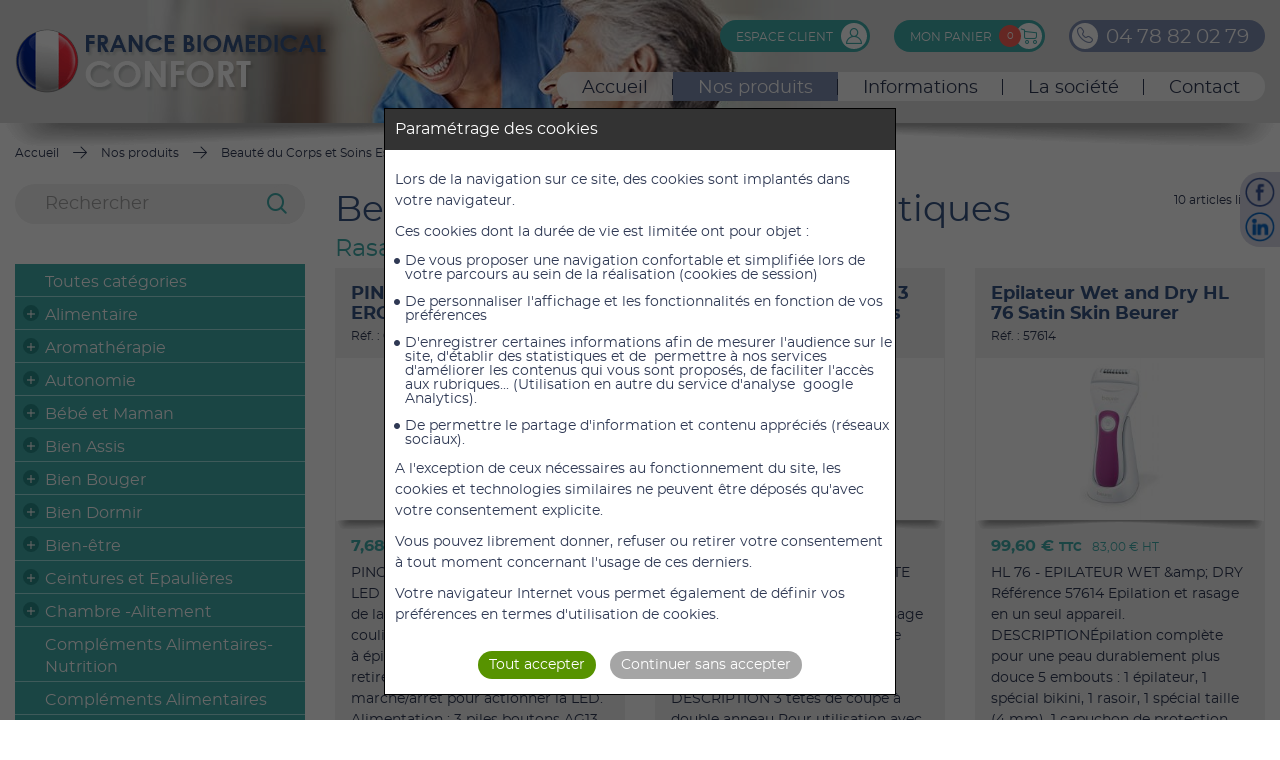

--- FILE ---
content_type: text/html; charset=UTF-8
request_url: https://www.france-biomedical-confort.eu/nos-produits/beaute-du-corps-et-soins-esthetiques/rasage-et-epilation/
body_size: 23128
content:
<!DOCTYPE html>
<html lang="fr">
<head>
	<meta charset="utf-8">
	<meta name="viewport" content="width=device-width,initial-scale=1" />
	<meta name="language" content="fr"/>
		<title>Rasage et Epilation - Dispositifs médicaux et de confort</title>
		<meta name="description" content="Beauté du Corps et Soins Esthétiques - Rasage et Epilation. Catalogue en ligne France Biomedical Confort de dispositifs médicaux : PINCE À ÉPILER ERGONOMIQUE À LED Réf. : 0101340000, Tête de rasoir rotative x 3 HR 8000 Kit Accessoires Réf. : 58018, Epilateur Wet and Dry HL 76 Satin Skin Beurer Réf. : 57614, Rasoir Electrique pour femme HL 36 Réf. : 576.13, Rasoir éléctrique visage HL16 Réf. : 576.12, Tondeuse de précision Beurer HR 2000 Réf. : 580.00, Rasoir pour femmes Beurer HL35 Réf. : 577.08">
		
		
		<meta name="robots" content="all,noodp">
		
			<meta property="og:title" content="Rasage et Epilation - Dispositifs médicaux et de confort" />
			<meta property="og:description" content="Beauté du Corps et Soins Esthétiques - Rasage et Epilation. Catalogue en ligne France Biomedical Confort de dispositifs médicaux : PINCE À ÉPILER ERGONOMIQUE À LED Réf. : 0101340000, Tête de rasoir rotative x 3 HR 8000 Kit Accessoires Réf. : 58018, Epilateur Wet and Dry HL 76 Satin Skin Beurer Réf. : 57614, Rasoir Electrique pour femme HL 36 Réf. : 576.13, Rasoir éléctrique visage HL16 Réf. : 576.12, Tondeuse de précision Beurer HR 2000 Réf. : 580.00, Rasoir pour femmes Beurer HL35 Réf. : 577.08" />
			<meta property="og:type" content="website" />
			<meta property="og:url" content="https://www.france-biomedical-confort.eu/nos-produits/beaute-du-corps-et-soins-esthetiques/rasage-et-epilation/" />
			<meta property="og:image" content="https://www.france-biomedical-confort.eu/medias/picts/contenus/250x100/france-biomedical-confort-logo-qqrx.png" />
	
	<meta name="format-detection" content="telephone=no" />
		<link rel="shortcut icon" type="image/png" href="https://www.france-biomedical-confort.eu/medias/picts/contenus/144x144/favicon-gcaq.png" >
		<link rel="apple-touch-icon" href="https://www.france-biomedical-confort.eu/medias/picts/contenus/144x144/favicon-gcaq.png" >
	<link rel="canonical" href="https://www.france-biomedical-confort.eu/nos-produits/beaute-du-corps-et-soins-esthetiques/rasage-et-epilation/"/>
    <link  href="/css/front-20244221817.css" rel="stylesheet" type="text/css">

	<link rel="preload" href="/fonts/fontawesome-webfont.woff2" as="font" type="font/woff2" crossorigin="anonymous"><link rel="preload" href="/fonts/ionicons.woff2" as="font" type="font/woff2" crossorigin="anonymous">

    
</head>

<body class="main  " aria-hidden="false">

	<div class="zone-ajax" role="main" id="ariamain">
		 <div class="bloc-reseaux-sociaux-fixed hidden-sm hidden-xs">
		<a href="https://www.facebook.com/francebiomedicalconfor" title="Nous suivre sur Facebook" target="_blank" class="reseaux-sociaux"><img src="https://www.france-biomedical-confort.eu/medias/picts/reseaux-sociaux/45x45/fbm-facebook-mjam-xct2.png" width="45" height="45" alt="logo Nous suivre sur Facebook"></a>
		<a href="https://fr.linkedin.com/in/france-biomedical-confort-688a57108" title="Nous suivre sur Linkedin" target="_blank" class="reseaux-sociaux"><img src="https://www.france-biomedical-confort.eu/medias/picts/reseaux-sociaux/45x45/fbm-linkedin-tuzf-gtba.png" width="45" height="45" alt="logo Nous suivre sur Linkedin"></a>
</div> 

		<div class="navigation-sm visible-xs">
			<div class="nav-sm">
				<a id="open-navigation" href="#" title="Menu" class="open-sm"></a><!--
				--><a href="https://www.france-biomedical-confort.eu/" class="">
						
						<?xml version="1.0" encoding="utf-8"?>
<!-- Generator: Adobe Illustrator 16.0.0, SVG Export Plug-In . SVG Version: 6.00 Build 0)  -->
<!DOCTYPE svg PUBLIC "-//W3C//DTD SVG 1.1//EN" "http://www.w3.org/Graphics/SVG/1.1/DTD/svg11.dtd">
<svg version="1.1" xmlns="http://www.w3.org/2000/svg" xmlns:xlink="http://www.w3.org/1999/xlink" x="0px" y="0px" width="20px"
	 height="20px" viewBox="0 0 20 20" style="enable-background:new 0 0 20 20;" xml:space="preserve">
<g id="Calque_1">
	<path d="M19.743,10l-2.939-2.827V2.766c0-0.256-0.208-0.464-0.464-0.464h-2.983
		c-0.256,0-0.464,0.208-0.464,0.464v0.646L10.58,1.189c-0.313-0.302-0.847-0.302-1.16,0l-9.162,8.81
		C0.093,10.156,0.002,10.367,0,10.593c-0.003,0.227,0.085,0.44,0.245,0.6l0.597,0.597c0.307,0.308,0.837,0.321,1.157,0.028
		l0.079-0.072v6.827c0,0.257,0.208,0.464,0.464,0.464h5.594h3.729h5.594c0.257,0,0.464-0.207,0.464-0.464v-6.827l0.079,0.072
		c0.154,0.141,0.355,0.219,0.563,0.219c0.225,0,0.436-0.088,0.593-0.246l0.598-0.597c0.16-0.16,0.247-0.374,0.245-0.601
		C19.998,10.367,19.906,10.156,19.743,10z M8.599,18.109v-3.639c0-0.772,0.628-1.4,1.4-1.4s1.401,0.628,1.401,1.4v3.639H8.599z
		 M16.995,18.109h-4.667v-3.639c0-1.283-1.044-2.328-2.329-2.328c-1.283,0-2.328,1.045-2.328,2.328v3.639H3.004V10.9L10,4.512
		l6.996,6.388V18.109z M18.563,11.074l-0.789-0.72c-0.001,0-0.001-0.002-0.002-0.002l-7.208-6.581
		C10.409,3.63,10.208,3.553,10,3.553c-0.209,0-0.408,0.077-0.563,0.218l-7.207,6.58l0,0l-0.792,0.723l-0.471-0.47L10,1.918
		l3.036,2.917c0.134,0.129,0.332,0.166,0.503,0.092c0.171-0.073,0.281-0.24,0.281-0.426V3.229h2.057V7.37
		c0,0.126,0.052,0.247,0.143,0.334l3.016,2.9L18.563,11.074z"/>
</g>
<g id="Calque_2" style="display:none;">
	<rect y="0" style="display:inline;" width="20" height="20"/>
</g>
</svg>

					</a><a href="https://www.france-biomedical-confort.eu/nos-produits/" class="selected">
						
						<svg xmlns="http://www.w3.org/2000/svg" viewBox="0 0 22 18"><path d="M11.16,18l.18-.08h0c2.85-1.17,6.41-1.36,9-1.5l1.27-.08A.41.41,0,0,0,22,15.9V3.73a.41.41,0,0,0-.39-.42s-.9,0-2.18,0h-.26V.41A.38.38,0,0,0,19,.11.39.39,0,0,0,18.73,0a12.34,12.34,0,0,0-7.54,3.34l-.19.2-.19-.2A12.36,12.36,0,0,0,3.27,0,.37.37,0,0,0,3,.11a.38.38,0,0,0-.13.3v3H2.56l-2-.06H.42a.44.44,0,0,0-.3.12.41.41,0,0,0-.12.3V15.9a.41.41,0,0,0,.38.41l1.26.08c2.67.14,6.32.33,9.2,1.58A.43.43,0,0,0,11.16,18Zm7.68-4.4a.4.4,0,0,0,.33-.4v-9h2V15.52l-.89,0a41.33,41.33,0,0,0-6.67.76l-1.21.28,1-.73A13.51,13.51,0,0,1,18.84,13.57ZM11.41,4.34l.05-.07c1.57-2,4.44-3,6.6-3.36l.3-.05v12l-.2,0a13.9,13.9,0,0,0-6.33,3.25l-.42.39Zm-3.05,12a41.21,41.21,0,0,0-6.67-.76l-.88,0V4.15h.27l1.5,0h.25v9a.4.4,0,0,0,.33.4,13.51,13.51,0,0,1,5.41,2.3l1,.73Zm2.23.19-.43-.39a13.82,13.82,0,0,0-6.32-3.25l-.2,0V.86l.29.05c2.17.33,5,1.39,6.61,3.36l.05.07Z" fill=""/><path d="M6.24,5.26H6.17a.37.37,0,0,0-.23.07.44.44,0,0,0-.17.27.4.4,0,0,0,.33.47A5.25,5.25,0,0,1,8,6.86a.41.41,0,0,0,.3.07.39.39,0,0,0,.26-.17.42.42,0,0,0-.1-.58A6,6,0,0,0,6.24,5.26Z" fill=""/><path d="M8.42,10A6.74,6.74,0,0,0,6.24,9H6.17a.37.37,0,0,0-.23.07.41.41,0,0,0-.17.27.41.41,0,0,0,.33.47,6.37,6.37,0,0,1,1.9.81.4.4,0,0,0,.3.05A.41.41,0,0,0,8.42,10Z" fill=""/><path d="M15.83,5.26h-.07a5.94,5.94,0,0,0-2.23.92.43.43,0,0,0-.11.58.44.44,0,0,0,.27.17.41.41,0,0,0,.3-.07,5.25,5.25,0,0,1,1.91-.79.4.4,0,0,0,.33-.47.44.44,0,0,0-.17-.27A.39.39,0,0,0,15.83,5.26Z" fill=""/><path d="M15.83,9h-.07a6.64,6.64,0,0,0-2.18.92.43.43,0,0,0-.14.57.44.44,0,0,0,.26.18.36.36,0,0,0,.3-.05,6.37,6.37,0,0,1,1.9-.81.41.41,0,0,0,.33-.47.41.41,0,0,0-.17-.27A.39.39,0,0,0,15.83,9Z" fill=""/></svg>
					</a><a href="https://www.france-biomedical-confort.eu/contact/" class="">
						
						<?xml version="1.0" encoding="utf-8"?>
<!-- Generator: Adobe Illustrator 16.0.0, SVG Export Plug-In . SVG Version: 6.00 Build 0)  -->
<!DOCTYPE svg PUBLIC "-//W3C//DTD SVG 1.1//EN" "http://www.w3.org/Graphics/SVG/1.1/DTD/svg11.dtd">
<svg version="1.1" xmlns="http://www.w3.org/2000/svg" xmlns:xlink="http://www.w3.org/1999/xlink" x="0px" y="0px" width="20px"
	 height="20px" viewBox="0 0 20 20" style="enable-background:new 0 0 20 20;" xml:space="preserve">
<g id="Calque_1">
	<path d="M18,2.644H2c-1.104,0-2,0.896-2,2v10.714c0,1.104,0.896,2,2,2h16c1.104,0,2-0.896,2-2V4.644
		C20,3.539,19.104,2.644,18,2.644z M17.977,3.786l-7.351,6.8c-0.348,0.301-0.918,0.293-1.24,0.011L2.021,3.786H17.977z
		 M1.132,16.225v-0.026l0.024,0.026H1.132z M1.132,15.435V4.525l0.024,0.071c0.005-0.019,0.008-0.039,0.012-0.058L7.07,9.996
		L1.132,15.435z M2.06,16.225l5.901-5.406l0.667,0.617c0.38,0.332,0.865,0.516,1.371,0.516c0.505,0,0.991-0.184,1.384-0.525
		l0.658-0.609l5.904,5.408H2.06z M18.867,16.225H18.85l0.018-0.02V16.225z M18.867,15.429l-5.936-5.436l5.881-5.438l0.055-0.133
		V15.429z"/>
</g>
<g id="Calque_2" style="display:none;">
	<rect y="0" style="display:inline;" width="20" height="20"/>
</g>
</svg>

					</a><a href="https://www.france-biomedical-confort.eu/espace-client/" class="">
						
						<?xml version="1.0" encoding="utf-8"?>
<!-- Generator: Adobe Illustrator 16.0.0, SVG Export Plug-In . SVG Version: 6.00 Build 0)  -->
<!DOCTYPE svg PUBLIC "-//W3C//DTD SVG 1.1//EN" "http://www.w3.org/Graphics/SVG/1.1/DTD/svg11.dtd">
<svg version="1.1" id="Calque_1" xmlns="http://www.w3.org/2000/svg" xmlns:xlink="http://www.w3.org/1999/xlink" x="0px" y="0px"
	 width="20px" height="20px" viewBox="0 0 20 20" style="enable-background:new 0 0 20 20;" xml:space="preserve">
<path d="M19.984,19.143c-0.064-4.389-2.975-8.1-6.961-9.372c1.402-0.966,2.326-2.584,2.326-4.413
	c0-2.954-2.404-5.357-5.356-5.357c-2.953,0-5.356,2.403-5.356,5.357c0,1.828,0.922,3.445,2.325,4.412
	C2.931,11.057,0,14.836,0,19.291c0,0.391,0.317,0.707,0.71,0.707h18.565c0.004,0,0.012,0,0.014,0c0.393,0,0.711-0.316,0.711-0.707
	C20,19.24,19.994,19.189,19.984,19.143z M6.054,5.358c0-2.172,1.768-3.939,3.939-3.939c2.171,0,3.937,1.767,3.937,3.939
	c0,2.172-1.766,3.938-3.937,3.938C7.821,9.296,6.054,7.53,6.054,5.358z M1.447,18.582c0.362-4.4,4.056-7.868,8.546-7.868
	c4.489,0,8.183,3.467,8.544,7.868H1.447z"/>
</svg>

					</a><a href="https://www.france-biomedical-confort.eu/panier/" class="">
						<div class="nombre-panier" id="nbProduits-sm-panier-ajax">0</div>
						<?xml version="1.0" encoding="utf-8"?>
<!-- Generator: Adobe Illustrator 16.0.0, SVG Export Plug-In . SVG Version: 6.00 Build 0)  -->
<!DOCTYPE svg PUBLIC "-//W3C//DTD SVG 1.1//EN" "http://www.w3.org/Graphics/SVG/1.1/DTD/svg11.dtd">
<svg version="1.1" id="Calque_1" xmlns="http://www.w3.org/2000/svg" xmlns:xlink="http://www.w3.org/1999/xlink" x="0px" y="0px"
	 width="20px" height="20px" viewBox="0 0 20 20" style="enable-background:new 0 0 20 20;" xml:space="preserve">
<g>
	<path d="M7.97,14.771c-1.408,0-2.554,1.145-2.554,2.553c0,1.406,1.146,2.551,2.554,2.551
		c1.405,0,2.55-1.145,2.55-2.551C10.52,15.915,9.375,14.771,7.97,14.771z M7.97,18.571c-0.69,0-1.251-0.561-1.251-1.248
		c0-0.689,0.561-1.252,1.251-1.252c0.686,0,1.246,0.563,1.246,1.252C9.216,18.011,8.656,18.571,7.97,18.571z"/>
	<path d="M17.447,14.771c-1.406,0-2.551,1.145-2.551,2.553c0,1.406,1.145,2.551,2.551,2.551
		S20,18.729,20,17.323C20,15.915,18.854,14.771,17.447,14.771z M17.447,18.571c-0.686,0-1.246-0.561-1.246-1.248
		c0-0.689,0.561-1.252,1.246-1.252c0.689,0,1.25,0.563,1.25,1.252C18.697,18.011,18.137,18.571,17.447,18.571z"/>
	<path d="M19.426,4.923L5.427,3.26V2.047c0-0.286-0.188-0.538-0.461-0.623L0.842,0.156
		C0.499,0.049,0.134,0.243,0.03,0.587C-0.078,0.93,0.116,1.294,0.46,1.4l3.661,1.127V3.83c0,0.007,0,0.012,0,0.019v7.016
		c0,1.172,0.993,2.482,2.412,2.482H17c1.852,0,3-1.686,3-3.248V5.571C20,5.24,19.754,4.962,19.426,4.923z M18.697,10.099
		c0,0.936-0.648,1.945-1.697,1.945H6.533c-0.686,0-1.106-0.688-1.106-1.18V4.572l13.271,1.578V10.099z"/>
</g>
</svg>

					</a>
			</div><!--
			--><a class="tel-sm" href="tel:04 78 82 02 79"><span class="fa fa-phone"></span> 04 78 82 02 79</a>
		</div>
		
		<div class="visible-xs">
			<div class="header-mobile">
				<a href="/" class="logo"><img src="/images/france-biomedical-confort-logo.png" alt="France Biomedical Confort Logo" width="316" height="86"/></a>
			</div>
		</div>
		<div class="header hidden-xs">
			<div class="visuel-haut defaut hidden-xs">
				<div class="zone-bandeau  hidden-xs">
					<div class="zone-bandeau-slide">
					</div>
				</div>
			</div>

			<div class="wrap">
				<div class="col-xl-12 col-lg-12 col-md-12 relative hidden-xs">
					<div class="conteneur-logo">
						<a href="/" class="logo"><img src="https://www.france-biomedical-confort.eu/medias/picts/contenus/316x86/france-biomedical-confort-logo-72fy.png" alt="Logo France Biomedical Confort" width="250" height="100"></a>
					</div><!--
					--><div class="conteneur-navigation">
						<div class="conteneur-contact">
							<div class="bouton-espace-client" onclick="app.redirect('https://www.france-biomedical-confort.eu/espace-client/')">
								Espace client
								<div class="icone"></div>
							</div>


							<div class="bouton-panier" onclick="app.redirect('https://www.france-biomedical-confort.eu/panier/')" data-lien="panier" data-id="1">
								<div class="nombre-panier" id="nbProduits-panier-ajax">0</div>
								Mon panier
							</div>

							<a class="element-anime telephone-anime tel" href="tel:04 78 82 02 79"><span>0</span><span>4</span>&nbsp;<span>7</span><span>8</span>&nbsp;<span>8</span><span>2</span>&nbsp;<span>0</span><span>2</span>&nbsp;<span>7</span><span>9</span></a>


						</div>

						<div class="conteneur-menu"><div class="navigation">
	<ul><li>
				<a href="https://www.france-biomedical-confort.eu/" class="">
						Accueil
				</a>
			</li><li>
				<a href="https://www.france-biomedical-confort.eu/nos-produits/" class="selected">
						Nos produits
				</a>
			</li><li>
				<a href="https://www.france-biomedical-confort.eu/informations/" class="">
						Informations
				</a>
			</li><li>
				<a href="https://www.france-biomedical-confort.eu/la-societe/presentation-de-la-societe/" class="">
						La société
				</a>
			</li><li>
				<a href="https://www.france-biomedical-confort.eu/contact/" class="">
						Contact
				</a>
			</li></ul>
</div></div>
					</div>
					<div class="conteneur-menu"><div class="navigation-md">
	<ul><li>
			<a href="https://www.france-biomedical-confort.eu/" class="">
					<?xml version="1.0" encoding="utf-8"?>
<!-- Generator: Adobe Illustrator 16.0.0, SVG Export Plug-In . SVG Version: 6.00 Build 0)  -->
<!DOCTYPE svg PUBLIC "-//W3C//DTD SVG 1.1//EN" "http://www.w3.org/Graphics/SVG/1.1/DTD/svg11.dtd">
<svg version="1.1" xmlns="http://www.w3.org/2000/svg" xmlns:xlink="http://www.w3.org/1999/xlink" x="0px" y="0px" width="20px"
	 height="20px" viewBox="0 0 20 20" style="enable-background:new 0 0 20 20;" xml:space="preserve">
<g id="Calque_1">
	<path d="M19.743,10l-2.939-2.827V2.766c0-0.256-0.208-0.464-0.464-0.464h-2.983
		c-0.256,0-0.464,0.208-0.464,0.464v0.646L10.58,1.189c-0.313-0.302-0.847-0.302-1.16,0l-9.162,8.81
		C0.093,10.156,0.002,10.367,0,10.593c-0.003,0.227,0.085,0.44,0.245,0.6l0.597,0.597c0.307,0.308,0.837,0.321,1.157,0.028
		l0.079-0.072v6.827c0,0.257,0.208,0.464,0.464,0.464h5.594h3.729h5.594c0.257,0,0.464-0.207,0.464-0.464v-6.827l0.079,0.072
		c0.154,0.141,0.355,0.219,0.563,0.219c0.225,0,0.436-0.088,0.593-0.246l0.598-0.597c0.16-0.16,0.247-0.374,0.245-0.601
		C19.998,10.367,19.906,10.156,19.743,10z M8.599,18.109v-3.639c0-0.772,0.628-1.4,1.4-1.4s1.401,0.628,1.401,1.4v3.639H8.599z
		 M16.995,18.109h-4.667v-3.639c0-1.283-1.044-2.328-2.329-2.328c-1.283,0-2.328,1.045-2.328,2.328v3.639H3.004V10.9L10,4.512
		l6.996,6.388V18.109z M18.563,11.074l-0.789-0.72c-0.001,0-0.001-0.002-0.002-0.002l-7.208-6.581
		C10.409,3.63,10.208,3.553,10,3.553c-0.209,0-0.408,0.077-0.563,0.218l-7.207,6.58l0,0l-0.792,0.723l-0.471-0.47L10,1.918
		l3.036,2.917c0.134,0.129,0.332,0.166,0.503,0.092c0.171-0.073,0.281-0.24,0.281-0.426V3.229h2.057V7.37
		c0,0.126,0.052,0.247,0.143,0.334l3.016,2.9L18.563,11.074z"/>
</g>
<g id="Calque_2" style="display:none;">
	<rect y="0" style="display:inline;" width="20" height="20"/>
</g>
</svg>

			</a>
		</li><li>
			<a href="https://www.france-biomedical-confort.eu/nos-produits/" class="selected">
					Nos produits
			</a>
		</li><li>
			<a href="https://www.france-biomedical-confort.eu/informations/" class="">
					Infos
			</a>
		</li><li>
			<a href="https://www.france-biomedical-confort.eu/la-societe/presentation-de-la-societe/" class="">
					La société
			</a>
		</li><li>
			<a href="https://www.france-biomedical-confort.eu/contact/" class="">
					<?xml version="1.0" encoding="utf-8"?>
<!-- Generator: Adobe Illustrator 16.0.0, SVG Export Plug-In . SVG Version: 6.00 Build 0)  -->
<!DOCTYPE svg PUBLIC "-//W3C//DTD SVG 1.1//EN" "http://www.w3.org/Graphics/SVG/1.1/DTD/svg11.dtd">
<svg version="1.1" xmlns="http://www.w3.org/2000/svg" xmlns:xlink="http://www.w3.org/1999/xlink" x="0px" y="0px" width="20px"
	 height="20px" viewBox="0 0 20 20" style="enable-background:new 0 0 20 20;" xml:space="preserve">
<g id="Calque_1">
	<path d="M18,2.644H2c-1.104,0-2,0.896-2,2v10.714c0,1.104,0.896,2,2,2h16c1.104,0,2-0.896,2-2V4.644
		C20,3.539,19.104,2.644,18,2.644z M17.977,3.786l-7.351,6.8c-0.348,0.301-0.918,0.293-1.24,0.011L2.021,3.786H17.977z
		 M1.132,16.225v-0.026l0.024,0.026H1.132z M1.132,15.435V4.525l0.024,0.071c0.005-0.019,0.008-0.039,0.012-0.058L7.07,9.996
		L1.132,15.435z M2.06,16.225l5.901-5.406l0.667,0.617c0.38,0.332,0.865,0.516,1.371,0.516c0.505,0,0.991-0.184,1.384-0.525
		l0.658-0.609l5.904,5.408H2.06z M18.867,16.225H18.85l0.018-0.02V16.225z M18.867,15.429l-5.936-5.436l5.881-5.438l0.055-0.133
		V15.429z"/>
</g>
<g id="Calque_2" style="display:none;">
	<rect y="0" style="display:inline;" width="20" height="20"/>
</g>
</svg>

			</a>
		</li></ul>
</div></div>
				</div>

				<div class="clear"></div>
			</div>
		</div>

		<div class="wrap">
			<div class="ariane-desktop col-xl-12 col-lg-12 col-md-12 col-sm-12 hidden-xs">
				<ul class="ariane" itemscope itemtype="http://schema.org/BreadcrumbList">
					<li itemprop="itemListElement" itemscope itemtype="http://schema.org/ListItem">
						<a itemtype="http://schema.org/Thing" itemprop="item" href="/" >
							<span itemprop="name">Accueil</span>
						</a>
						<meta itemprop="position" content="1" />
					</li>
					<li itemprop="itemListElement" itemscope itemtype="http://schema.org/ListItem">
						<a itemtype="http://schema.org/Thing" itemprop="item" href="https://www.france-biomedical-confort.eu/nos-produits/" >
							<span itemprop="name">Nos produits</span>
						</a>
						<meta itemprop="position" content="2" />
					</li>
					<li itemprop="itemListElement" itemscope itemtype="http://schema.org/ListItem">
						<a itemtype="http://schema.org/Thing" itemprop="item" href="https://www.france-biomedical-confort.eu/nos-produits/beaute-du-corps-et-soins-esthetiques/" >
							<span itemprop="name">Beauté du Corps et Soins Esthétiques</span>
						</a>
						<meta itemprop="position" content="3" />
					</li>
					<li itemprop="itemListElement" itemscope itemtype="http://schema.org/ListItem">
						<a itemtype="http://schema.org/Thing" itemprop="item" href="https://www.france-biomedical-confort.eu/nos-produits/beaute-du-corps-et-soins-esthetiques/rasage-et-epilation/" >
							<span itemprop="name">Rasage et Epilation</span>
						</a>
						<meta itemprop="position" content="4" />
					</li>
				</ul>
			</div>

			<div class="clear"></div>
		</div>

		<div class="wrap wrap-body">
			<div class="col-xl-12 col-lg-12 col-md-12 col-sm-12 colonne">
	<div class="col-xl-3 col-lg-3 col-md-4 col-sm-4 hidden-xs">
		<div class="recherche">
			<form id="formRecherche" action="https://www.france-biomedical-confort.eu/nos-produits/" method="GET" name="formRecherche" role="search" class="recherche">
				<input name="recherche" value="" type="text" class="vf" placeholder="Rechercher">
				
				<button type="submit" class="loupe" title="Annuler la recherche"></button>
			</form>
			<div class="clear"></div>
		</div>

		<div class="accordeon nav-thematiques hidden-xs ">
					<ul>
			<li class="tout"><div class="icon-nav-sans-expander"></div><a href="https://www.france-biomedical-confort.eu/nos-produits/" class="">Toutes catégories</a></li>
			<li>
				<div class="icon-nav-expander" data-id="5225"></div><a href="https://www.france-biomedical-confort.eu/nos-produits/alimentaire-2/" >Alimentaire</a>
				<ul>
					<li>
						<div class="icon-nav-sans-expander"></div><a href="https://www.france-biomedical-confort.eu/nos-produits/alimentaire/vitalite/" >Vitalité</a>
					</li>
					<li>
						<div class="icon-nav-sans-expander"></div><a href="https://www.france-biomedical-confort.eu/nos-produits/alimentaire/alimentation-vegan-sans-gluten/" >Alimentation Vegan - Sans Gluten</a>
					</li>
					<li>
						<div class="icon-nav-sans-expander"></div><a href="https://www.france-biomedical-confort.eu/nos-produits/alimentaire/complements-alimentaires/" >Compléments alimentaires</a>
					</li>
					<li>
						<div class="icon-nav-sans-expander"></div><a href="https://www.france-biomedical-confort.eu/nos-produits/alimentaire/boissons-de-type-lactees/" >Boissons de type lactées</a>
					</li>
				</ul>
			</li>
			<li>
				<div class="icon-nav-expander" data-id="5250"></div><a href="https://www.france-biomedical-confort.eu/nos-produits/aromatherapie/" >Aromathérapie</a>
				<ul>
					<li>
						<div class="icon-nav-sans-expander"></div><a href="https://www.france-biomedical-confort.eu/nos-produits/aromatherapie/diffuseurs/" >Diffuseurs</a>
					</li>
					<li>
						<div class="icon-nav-sans-expander"></div><a href="https://www.france-biomedical-confort.eu/nos-produits/aromatherapie/huiles-essentielles/" >Huiles Essentielles</a>
					</li>
				</ul>
			</li>
			<li>
				<div class="icon-nav-expander" data-id="5326"></div><a href="https://www.france-biomedical-confort.eu/nos-produits/autonomie/" >Autonomie</a>
				<ul>
					<li>
						<div class="icon-nav-sans-expander"></div><a href="https://www.france-biomedical-confort.eu/nos-produits/autonomie/amplificateur-d-ecoute/" >Amplificateur d'écoute</a>
					</li>
					<li>
						<div class="icon-nav-sans-expander"></div><a href="https://www.france-biomedical-confort.eu/nos-produits/autonomie/assistance-sans-fil-et-casques/" >Assistance sans fil et Casques</a>
					</li>
					<li>
						<div class="icon-nav-sans-expander"></div><a href="https://www.france-biomedical-confort.eu/nos-produits/autonomie/aides-techniques/" >Aides Techniques</a>
					</li>
					<li>
						<div class="icon-nav-sans-expander"></div><a href="https://www.france-biomedical-confort.eu/nos-produits/autonomie/telephones/" >Téléphones</a>
					</li>
					<li>
						<div class="icon-nav-sans-expander"></div><a href="https://www.france-biomedical-confort.eu/nos-produits/autonomie/accessoires/" >Accessoires</a>
					</li>
					<li>
						<div class="icon-nav-sans-expander"></div><a href="https://www.france-biomedical-confort.eu/nos-produits/autonomie/alarmes-et-assistance-sans-fils/" >Alarmes et assistance sans fils</a>
					</li>
					<li>
						<div class="icon-nav-sans-expander"></div><a href="https://www.france-biomedical-confort.eu/nos-produits/autonomie/horloge/" >Horloge</a>
					</li>
					<li>
						<div class="icon-nav-sans-expander"></div><a href="https://www.france-biomedical-confort.eu/nos-produits/autonomie/aide-auditive/" >Aide Auditive</a>
					</li>
					<li>
						<div class="icon-nav-sans-expander"></div><a href="https://www.france-biomedical-confort.eu/nos-produits/autonomie/aides-au-quotidien/" >Aides au Quotidien</a>
					</li>
				</ul>
			</li>
			<li>
				<div class="icon-nav-expander" data-id="5270"></div><a href="https://www.france-biomedical-confort.eu/nos-produits/bebe-et-maman/" >Bébé et Maman</a>
				<ul>
					<li>
						<div class="icon-nav-sans-expander"></div><a href="https://www.france-biomedical-confort.eu/nos-produits/bebe-et-maman/toilette-bebe/" >Toilette Bébé</a>
					</li>
					<li>
						<div class="icon-nav-sans-expander"></div><a href="https://www.france-biomedical-confort.eu/nos-produits/bebe-et-maman/soins-bebe/" >Soins Bébé</a>
					</li>
					<li>
						<div class="icon-nav-sans-expander"></div><a href="https://www.france-biomedical-confort.eu/nos-produits/bebe-et-maman/sante-premiers-secours/" >Santé - Premiers Secours</a>
					</li>
					<li>
						<div class="icon-nav-sans-expander"></div><a href="https://www.france-biomedical-confort.eu/nos-produits/bebe-et-maman/changes/" >Changes</a>
					</li>
					<li>
						<div class="icon-nav-sans-expander"></div><a href="https://www.france-biomedical-confort.eu/nos-produits/bebe-et-maman/couches-bebes/" >Couches Bébés</a>
					</li>
					<li>
						<div class="icon-nav-sans-expander"></div><a href="https://www.france-biomedical-confort.eu/nos-produits/bebe-et-maman/couches-culottes/" >Couches Culottes</a>
					</li>
					<li>
						<div class="icon-nav-sans-expander"></div><a href="https://www.france-biomedical-confort.eu/nos-produits/bebe-et-maman/couches-nuit/" >Couches Nuit</a>
					</li>
					<li>
						<div class="icon-nav-sans-expander"></div><a href="https://www.france-biomedical-confort.eu/nos-produits/bebe-et-maman/protections-maternite/" >Protections Maternité</a>
					</li>
					<li>
						<div class="icon-nav-sans-expander"></div><a href="https://www.france-biomedical-confort.eu/nos-produits/bebe-et-maman/future-maman/" >Future Maman</a>
					</li>
					<li>
						<div class="icon-nav-sans-expander"></div><a href="https://www.france-biomedical-confort.eu/nos-produits/bebe-et-maman/maman/" >Maman</a>
					</li>
					<li>
						<div class="icon-nav-sans-expander"></div><a href="https://www.france-biomedical-confort.eu/nos-produits/bebe-et-maman/babycare-sante-du-bebe/" >Babycare - Santé du Bébé</a>
					</li>
					<li>
						<div class="icon-nav-sans-expander"></div><a href="https://www.france-biomedical-confort.eu/nos-produits/bebe-et-maman/couches-de-bain-et-piscine/" >Couches de bain et Piscine</a>
					</li>
					<li>
						<div class="icon-nav-sans-expander"></div><a href="https://www.france-biomedical-confort.eu/nos-produits/bebe-et-maman/tires-laits/" >Tires-laits</a>
					</li>
				</ul>
			</li>
			<li>
				<div class="icon-nav-expander" data-id="5175"></div><a href="https://www.france-biomedical-confort.eu/nos-produits/bien-assis/" >Bien Assis</a>
				<ul>
					<li>
						<div class="icon-nav-sans-expander"></div><a href="https://www.france-biomedical-confort.eu/nos-produits/bien-assis/au-bureau/" >Au bureau</a>
					</li>
					<li>
						<div class="icon-nav-sans-expander"></div><a href="https://www.france-biomedical-confort.eu/nos-produits/bien-assis/a-la-maison/" >A la maison</a>
					</li>
					<li>
						<div class="icon-nav-sans-expander"></div><a href="https://www.france-biomedical-confort.eu/nos-produits/bien-assis/en-voiture/" >En voiture</a>
					</li>
				</ul>
			</li>
			<li>
				<div class="icon-nav-expander" data-id="5179"></div><a href="https://www.france-biomedical-confort.eu/nos-produits/bien-bouger/" >Bien Bouger</a>
				<ul>
					<li>
						<div class="icon-nav-sans-expander"></div><a href="https://www.france-biomedical-confort.eu/nos-produits/bien-bouger/ballon-de-gym/" >Ballon de gym</a>
					</li>
					<li>
						<div class="icon-nav-sans-expander"></div><a href="https://www.france-biomedical-confort.eu/nos-produits/bien-bouger/fitness/" >Fitness</a>
					</li>
					<li>
						<div class="icon-nav-sans-expander"></div><a href="https://www.france-biomedical-confort.eu/nos-produits/bien-bouger/pilates/" >Pilates</a>
					</li>
					<li>
						<div class="icon-nav-sans-expander"></div><a href="https://www.france-biomedical-confort.eu/nos-produits/bien-bouger/tapis-nattes/" >Tapis & Nattes</a>
					</li>
					<li>
						<div class="icon-nav-sans-expander"></div><a href="https://www.france-biomedical-confort.eu/nos-produits/bien-bouger/accessoires/" >Accessoires</a>
					</li>
					<li>
						<div class="icon-nav-sans-expander"></div><a href="https://www.france-biomedical-confort.eu/nos-produits/bien-bouger/yoga/" >Yoga</a>
					</li>
					<li>
						<div class="icon-nav-sans-expander"></div><a href="https://www.france-biomedical-confort.eu/nos-produits/bien-bouger/clip-fitband/" >Clip Fitband</a>
					</li>
					<li>
						<div class="icon-nav-sans-expander"></div><a href="https://www.france-biomedical-confort.eu/nos-produits/bien-bouger/chaussettes-de-pilates/" >Chaussettes de Pilates</a>
					</li>
				</ul>
			</li>
			<li>
				<div class="icon-nav-expander" data-id="5181"></div><a href="https://www.france-biomedical-confort.eu/nos-produits/bien-dormir/" >Bien Dormir</a>
				<ul>
					<li>
						<div class="icon-nav-sans-expander"></div><a href="https://www.france-biomedical-confort.eu/nos-produits/bien-dormir/anti-ronflement/" >Anti-ronflement</a>
					</li>
					<li>
						<div class="icon-nav-sans-expander"></div><a href="https://www.france-biomedical-confort.eu/nos-produits/bien-dormir/confort-et-positionnement/" >Confort et Positionnement</a>
					</li>
					<li>
						<div class="icon-nav-sans-expander"></div><a href="https://www.france-biomedical-confort.eu/nos-produits/bien-dormir/oreillers-anatomiques/" >Oreillers Anatomiques</a>
					</li>
					<li>
						<div class="icon-nav-sans-expander"></div><a href="https://www.france-biomedical-confort.eu/nos-produits/bien-dormir/surmatelas/" >Surmatelas</a>
					</li>
					<li>
						<div class="icon-nav-sans-expander"></div><a href="https://www.france-biomedical-confort.eu/nos-produits/bien-dormir/matelas/" >Matelas</a>
					</li>
				</ul>
			</li>
			<li>
				<div class="icon-nav-expander" data-id="5188"></div><a href="https://www.france-biomedical-confort.eu/nos-produits/bien-etre/" >Bien-être</a>
				<ul>
					<li>
						<div class="icon-nav-sans-expander"></div><a href="https://www.france-biomedical-confort.eu/nos-produits/bien-etre/appareils-de-massage/" >Appareils de massage</a>
					</li>
					<li>
						<div class="icon-nav-sans-expander"></div><a href="https://www.france-biomedical-confort.eu/nos-produits/bien-etre/auto-massage-fascias/" >Auto-massage-Fascias</a>
					</li>
					<li>
						<div class="icon-nav-sans-expander"></div><a href="https://www.france-biomedical-confort.eu/nos-produits/bien-etre/tapis-d-acupression/" >Tapis d'acupression</a>
					</li>
					<li>
						<div class="icon-nav-sans-expander"></div><a href="https://www.france-biomedical-confort.eu/nos-produits/bien-etre/posture-du-dos/" >Posture du dos</a>
					</li>
					<li>
						<div class="icon-nav-sans-expander"></div><a href="https://www.france-biomedical-confort.eu/nos-produits/bien-etre/chaises/" >Chaises</a>
					</li>
					<li>
						<div class="icon-nav-sans-expander"></div><a href="https://www.france-biomedical-confort.eu/nos-produits/bien-etre/traitement-par-le-chaud/" >Traitement par le chaud</a>
					</li>
					<li>
						<div class="icon-nav-sans-expander"></div><a href="https://www.france-biomedical-confort.eu/nos-produits/bien-etre/tables-de-massage/" >Tables de massage</a>
					</li>
					<li>
						<div class="icon-nav-sans-expander"></div><a href="https://www.france-biomedical-confort.eu/nos-produits/bien-etre/traitement-par-le-froid/" >Traitement par le froid</a>
					</li>
					<li>
						<div class="icon-nav-sans-expander"></div><a href="https://www.france-biomedical-confort.eu/nos-produits/bien-etre/franklin-ball/" >Franklin Ball</a>
					</li>
					<li>
						<div class="icon-nav-sans-expander"></div><a href="https://www.france-biomedical-confort.eu/nos-produits/bien-etre/spinefitter/" >Spinefitter</a>
					</li>
					<li>
						<div class="icon-nav-sans-expander"></div><a href="https://www.france-biomedical-confort.eu/nos-produits/bien-etre/cremes-de-massage/" >Crèmes de massage</a>
					</li>
					<li>
						<div class="icon-nav-sans-expander"></div><a href="https://www.france-biomedical-confort.eu/nos-produits/bien-etre/k-taping/" >K-taping</a>
					</li>
					<li>
						<div class="icon-nav-sans-expander"></div><a href="https://www.france-biomedical-confort.eu/nos-produits/bien-etre/accessoires-minceur-et-silhouette/" >Accessoires Minceur et silhouette</a>
					</li>
				</ul>
			</li>
			<li>
				<div class="icon-nav-expander" data-id="5211"></div><a href="https://www.france-biomedical-confort.eu/nos-produits/ceintures-et-epaulieres/" >Ceintures et Epaulières</a>
				<ul>
					<li>
						<div class="icon-nav-sans-expander"></div><a href="https://www.france-biomedical-confort.eu/nos-produits/ceintures-et-epaulieres/dos/" >Dos</a>
					</li>
				</ul>
			</li>
			<li>
				<div class="icon-nav-expander" data-id="5239"></div><a href="https://www.france-biomedical-confort.eu/nos-produits/chambre-alitement/" >Chambre -Alitement</a>
				<ul>
					<li>
						<div class="icon-nav-sans-expander"></div><a href="https://www.france-biomedical-confort.eu/nos-produits/chambre-alitement/lits-medicalises-adultes/" >Lits Médicalisés Adultes</a>
					</li>
					<li>
						<div class="icon-nav-sans-expander"></div><a href="https://www.france-biomedical-confort.eu/nos-produits/chambre-alitement/lits-medicalises-enfants/" >Lits Médicalisés enfants</a>
					</li>
					<li>
						<div class="icon-nav-sans-expander"></div><a href="https://www.france-biomedical-confort.eu/nos-produits/chambre-alitement/securite-au-lit/" >Sécurité au lit</a>
					</li>
					<li>
						<div class="icon-nav-sans-expander"></div><a href="https://www.france-biomedical-confort.eu/nos-produits/chambre-alitement/aides-au-positionnement-au-lit/" >Aides au positionnement au lit</a>
					</li>
					<li>
						<div class="icon-nav-sans-expander"></div><a href="https://www.france-biomedical-confort.eu/nos-produits/chambre-alitement/douche-au-lit/" >Douche au lit</a>
					</li>
				</ul>
			</li>
			<li>
				<div class="icon-nav-sans-expander"></div><a href="https://www.france-biomedical-confort.eu/nos-produits/complements-alimentaires-nutrition/" >Compléments Alimentaires- Nutrition</a>
			</li>
			<li>
				<div class="icon-nav-sans-expander"></div><a href="https://www.france-biomedical-confort.eu/nos-produits/complements-alimentaires-3/" >Compléments Alimentaires</a>
			</li>
			<li>
				<div class="icon-nav-expander" data-id="5168"></div><a href="https://www.france-biomedical-confort.eu/nos-produits/diagnostic/" >Diagnostic</a>
				<ul>
					<li>
						<div class="icon-nav-sans-expander"></div><a href="https://www.france-biomedical-confort.eu/nos-produits/diagnostic/negatoscopes/" >Négatoscopes</a>
					</li>
					<li>
						<div class="icon-nav-sans-expander"></div><a href="https://www.france-biomedical-confort.eu/nos-produits/diagnostic/tensiometres/" >Tensiomètres</a>
					</li>
					<li>
						<div class="icon-nav-sans-expander"></div><a href="https://www.france-biomedical-confort.eu/nos-produits/diagnostic/otoscopes/" >Otoscopes</a>
					</li>
					<li>
						<div class="icon-nav-sans-expander"></div><a href="https://www.france-biomedical-confort.eu/nos-produits/diagnostic/oxymetres/" >Oxymètres</a>
					</li>
					<li>
						<div class="icon-nav-sans-expander"></div><a href="https://www.france-biomedical-confort.eu/nos-produits/diagnostic/stethoscopes/" >Stéthoscopes</a>
					</li>
					<li>
						<div class="icon-nav-sans-expander"></div><a href="https://www.france-biomedical-confort.eu/nos-produits/diagnostic/debitmetres/" >Débitmètres</a>
					</li>
					<li>
						<div class="icon-nav-sans-expander"></div><a href="https://www.france-biomedical-confort.eu/nos-produits/diagnostic/thermometres/" >Thermomètres</a>
					</li>
					<li>
						<div class="icon-nav-sans-expander"></div><a href="https://www.france-biomedical-confort.eu/nos-produits/diagnostic/consommables-medicaux/" >Consommables Médicaux</a>
					</li>
					<li>
						<div class="icon-nav-sans-expander"></div><a href="https://www.france-biomedical-confort.eu/nos-produits/diagnostic/dopplers/" >Dopplers</a>
					</li>
					<li>
						<div class="icon-nav-sans-expander"></div><a href="https://www.france-biomedical-confort.eu/nos-produits/diagnostic/glucometres-et-controle-du-diabete/" >Glucomètres et Contrôle du Diabète</a>
					</li>
					<li>
						<div class="icon-nav-sans-expander"></div><a href="https://www.france-biomedical-confort.eu/nos-produits/diagnostic/electrocardiographes/" >Electrocardiographes</a>
					</li>
					<li>
						<div class="icon-nav-sans-expander"></div><a href="https://www.france-biomedical-confort.eu/nos-produits/diagnostic/moniteurs-de-surveillance/" >Moniteurs de surveillance</a>
					</li>
					<li>
						<div class="icon-nav-sans-expander"></div><a href="https://www.france-biomedical-confort.eu/nos-produits/diagnostic/dermatoscopes/" >Dermatoscopes</a>
					</li>
					<li>
						<div class="icon-nav-sans-expander"></div><a href="https://www.france-biomedical-confort.eu/nos-produits/diagnostic/ophtalmoscopes/" >Ophtalmoscopes</a>
					</li>
					<li>
						<div class="icon-nav-sans-expander"></div><a href="https://www.france-biomedical-confort.eu/nos-produits/diagnostic/ethylotests/" >Ethylotests</a>
					</li>
				</ul>
			</li>
			<li>
				<div class="icon-nav-expander" data-id="5170"></div><a href="https://www.france-biomedical-confort.eu/nos-produits/desinfection-hygiene/" >Désinfection -Hygiène</a>
				<ul>
					<li>
						<div class="icon-nav-sans-expander"></div><a href="https://www.france-biomedical-confort.eu/nos-produits/desinfection-hygiene/traitement-de-l-air-et-des-odeurs/" >Traitement de l'air et des odeurs</a>
					</li>
					<li>
						<div class="icon-nav-sans-expander"></div><a href="https://www.france-biomedical-confort.eu/nos-produits/desinfection-hygiene/traitements-insecticides/" >Traitements Insecticides</a>
					</li>
					<li>
						<div class="icon-nav-sans-expander"></div><a href="https://www.france-biomedical-confort.eu/nos-produits/desinfection-hygiene/repulsifs-insectes/" >Répulsifs insectes</a>
					</li>
					<li>
						<div class="icon-nav-sans-expander"></div><a href="https://www.france-biomedical-confort.eu/nos-produits/desinfection-hygiene/entretien-des-sols/" >Entretien des sols</a>
					</li>
				</ul>
			</li>
			<li>
				<div class="icon-nav-expander" data-id="5223"></div><a href="https://www.france-biomedical-confort.eu/nos-produits/dispositif-medical/" >Dispositif Médical</a>
				<ul>
					<li>
						<div class="icon-nav-sans-expander"></div><a href="https://www.france-biomedical-confort.eu/nos-produits/dispositif-medical/produits-respiration/" >Produits Respiration</a>
					</li>
				</ul>
			</li>
			<li>
				<div class="icon-nav-expander" data-id="5281"></div><a href="https://www.france-biomedical-confort.eu/nos-produits/famille/" >Famille</a>
				<ul>
					<li>
						<div class="icon-nav-sans-expander"></div><a href="https://www.france-biomedical-confort.eu/nos-produits/famille/orl-nez/" >ORL - Nez</a>
					</li>
					<li>
						<div class="icon-nav-sans-expander"></div><a href="https://www.france-biomedical-confort.eu/nos-produits/famille/orl-oreille/" >ORL - Oreille</a>
					</li>
					<li>
						<div class="icon-nav-sans-expander"></div><a href="https://www.france-biomedical-confort.eu/nos-produits/famille/gastro-enterologie/" >Gastro-entérologie</a>
					</li>
					<li>
						<div class="icon-nav-sans-expander"></div><a href="https://www.france-biomedical-confort.eu/nos-produits/famille/dermatologie/" >Dermatologie</a>
					</li>
					<li>
						<div class="icon-nav-sans-expander"></div><a href="https://www.france-biomedical-confort.eu/nos-produits/famille/antisepsie/" >Antisepsie</a>
					</li>
				</ul>
			</li>
			<li>
				<div class="icon-nav-sans-expander"></div><a href="https://www.france-biomedical-confort.eu/nos-produits/gamme-veterinaire/" >Gamme Vétérinaire</a>
			</li>
			<li>
				<div class="icon-nav-expander" data-id="5124"></div><a href="https://www.france-biomedical-confort.eu/nos-produits/incontinence/" >Incontinence</a>
				<ul>
					<li>
						<div class="icon-nav-sans-expander"></div><a href="https://www.france-biomedical-confort.eu/nos-produits/incontinence/couches-culottes-pants/" >Couches culottes pants</a>
					</li>
					<li>
						<div class="icon-nav-sans-expander"></div><a href="https://www.france-biomedical-confort.eu/nos-produits/incontinence/changes-complets-plastique/" >Changes complets plastique</a>
					</li>
					<li>
						<div class="icon-nav-sans-expander"></div><a href="https://www.france-biomedical-confort.eu/nos-produits/incontinence/aleses-absorbantes/" >Alèses absorbantes</a>
					</li>
					<li>
						<div class="icon-nav-sans-expander"></div><a href="https://www.france-biomedical-confort.eu/nos-produits/incontinence/changes-complets-non-tisses/" >Changes complets non tissés</a>
					</li>
					<li>
						<div class="icon-nav-sans-expander"></div><a href="https://www.france-biomedical-confort.eu/nos-produits/incontinence/slips-de-maintien/" >Slips de maintien</a>
					</li>
					<li>
						<div class="icon-nav-sans-expander"></div><a href="https://www.france-biomedical-confort.eu/nos-produits/incontinence/couches-bains-et-piscines-impermeables/" >Couches Bains et Piscines imperméables</a>
					</li>
					<li>
						<div class="icon-nav-sans-expander"></div><a href="https://www.france-biomedical-confort.eu/nos-produits/incontinence/sondes-urinaires/" >Sondes Urinaires</a>
					</li>
					<li>
						<div class="icon-nav-sans-expander"></div><a href="https://www.france-biomedical-confort.eu/nos-produits/incontinence/coquilles-hommes/" >Coquilles hommes</a>
					</li>
					<li>
						<div class="icon-nav-sans-expander"></div><a href="https://www.france-biomedical-confort.eu/nos-produits/incontinence/accessoires-pour-incontinence/" >Accessoires pour incontinence</a>
					</li>
					<li>
						<div class="icon-nav-sans-expander"></div><a href="https://www.france-biomedical-confort.eu/nos-produits/incontinence/hygiene-intime-femmes/" >Hygiène intime femmes</a>
					</li>
					<li>
						<div class="icon-nav-sans-expander"></div><a href="https://www.france-biomedical-confort.eu/nos-produits/incontinence/boxers-homme/" >Boxers Homme</a>
					</li>
				</ul>
			</li>
			<li>
				<div class="icon-nav-sans-expander"></div><a href="https://www.france-biomedical-confort.eu/nos-produits/lavage-et-desinfection-des-vehicules/" >Lavage et Désinfection des véhicules</a>
			</li>
			<li>
				<div class="icon-nav-expander" data-id="5233"></div><a href="https://www.france-biomedical-confort.eu/nos-produits/mobilite-et-aides-a-la-marche/" >Mobilité et Aides à la Marche</a>
				<ul>
					<li>
						<div class="icon-nav-sans-expander"></div><a href="https://www.france-biomedical-confort.eu/nos-produits/mobilite-et-aides-a-la-marche/canne-support-de-marche/" >Canne & support de marche</a>
					</li>
					<li>
						<div class="icon-nav-sans-expander"></div><a href="https://www.france-biomedical-confort.eu/nos-produits/mobilite-et-aides-a-la-marche/deambulateur-cadre-de-marche/" >Déambulateur - Cadre de marche</a>
					</li>
					<li>
						<div class="icon-nav-sans-expander"></div><a href="https://www.france-biomedical-confort.eu/nos-produits/mobilite-et-aides-a-la-marche/deambulateur-rollator-d-exterieur/" >Déambulateur - Rollator d'extérieur</a>
					</li>
					<li>
						<div class="icon-nav-sans-expander"></div><a href="https://www.france-biomedical-confort.eu/nos-produits/mobilite-et-aides-a-la-marche/deambulateur-4-roues-exterieur/" >Déambulateur 4 roues Extérieur</a>
					</li>
					<li>
						<div class="icon-nav-sans-expander"></div><a href="https://www.france-biomedical-confort.eu/nos-produits/mobilite-et-aides-a-la-marche/deambulateur-2-roues-avec-assise/" >Déambulateur 2 roues avec Assise</a>
					</li>
					<li>
						<div class="icon-nav-sans-expander"></div><a href="https://www.france-biomedical-confort.eu/nos-produits/mobilite-et-aides-a-la-marche/deambulateur-4-roues-pliable/" >Déambulateur 4 roues Pliable</a>
					</li>
					<li>
						<div class="icon-nav-sans-expander"></div><a href="https://www.france-biomedical-confort.eu/nos-produits/mobilite-et-aides-a-la-marche/deambulateur-4-roues-forte-corpulence/" >Déambulateur 4 roues Forte Corpulence</a>
					</li>
					<li>
						<div class="icon-nav-sans-expander"></div><a href="https://www.france-biomedical-confort.eu/nos-produits/mobilite-et-aides-a-la-marche/deambulateur-4-roues-interieur-exterieur/" >Déambulateur 4 roues Intérieur / Extérieur</a>
					</li>
					<li>
						<div class="icon-nav-sans-expander"></div><a href="https://www.france-biomedical-confort.eu/nos-produits/mobilite-et-aides-a-la-marche/charriot-de-courses/" >Charriot de Courses</a>
					</li>
				</ul>
			</li>
			<li>
				<div class="icon-nav-sans-expander"></div><a href="https://www.france-biomedical-confort.eu/nos-produits/nevralgie-pudendale-cluneale/" >Névralgie Pudendale- Clunéale</a>
			</li>
			<li>
				<div class="icon-nav-expander" data-id="5205"></div><a href="https://www.france-biomedical-confort.eu/nos-produits/ophtalmologie-orthoptie/" >Ophtalmologie-Orthoptie</a>
				<ul>
					<li>
						<div class="icon-nav-sans-expander"></div><a href="https://www.france-biomedical-confort.eu/nos-produits/ophtalmologie-orthoptie/aides-visuelles/" >Aides Visuelles</a>
					</li>
				</ul>
			</li>
			<li>
				<div class="icon-nav-expander" data-id="5212"></div><a href="https://www.france-biomedical-confort.eu/nos-produits/oxygenotherapie-aerosoltherapie/" >Oxygénothérapie-Aérosolthérapie</a>
				<ul>
					<li>
						<div class="icon-nav-sans-expander"></div><a href="https://www.france-biomedical-confort.eu/nos-produits/oxygenotherapie-aerosoltherapie/concentrateurs-d-oxygene-fixes/" >Concentrateurs d'oxygène Fixes</a>
					</li>
					<li>
						<div class="icon-nav-sans-expander"></div><a href="https://www.france-biomedical-confort.eu/nos-produits/oxygenotherapie-aerosoltherapie/concentrateurs-d-oxygene-portables/" >Concentrateurs d'oxygène Portables</a>
					</li>
					<li>
						<div class="icon-nav-sans-expander"></div><a href="https://www.france-biomedical-confort.eu/nos-produits/oxygenotherapie-aerosoltherapie/consommables-accessoires-et-pieces-detachees-pour-concentrateurs-d-oxygene/" >Consommables, Accessoires et Pièces détachées pour concentrateurs d'oxygène</a>
					</li>
					<li>
						<div class="icon-nav-sans-expander"></div><a href="https://www.france-biomedical-confort.eu/nos-produits/oxygenotherapie-aerosoltherapie/aerosoltherapie/" >Aérosolthérapie</a>
					</li>
				</ul>
			</li>
			<li>
				<div class="icon-nav-expander" data-id="5171"></div><a href="https://www.france-biomedical-confort.eu/nos-produits/pansements-et-soins/" >Pansements et Soins</a>
				<ul>
					<li>
						<div class="icon-nav-sans-expander"></div><a href="https://www.france-biomedical-confort.eu/nos-produits/pansements-et-soins/antiseptiques/" >Antiseptiques</a>
					</li>
				</ul>
			</li>
			<li>
				<div class="icon-nav-expander" data-id="5122"></div><a href="https://www.france-biomedical-confort.eu/nos-produits/orthopedie/" >Orthopédie</a>
				<ul>
					<li>
						<div class="icon-nav-sans-expander"></div><a href="https://www.france-biomedical-confort.eu/nos-produits/orthopedie/cou-et-visage/" >Cou et Visage</a>
					</li>
					<li>
						<div class="icon-nav-sans-expander"></div><a href="https://www.france-biomedical-confort.eu/nos-produits/orthopedie/pieds/" >Pieds</a>
					</li>
					<li>
						<div class="icon-nav-sans-expander"></div><a href="https://www.france-biomedical-confort.eu/nos-produits/orthopedie/chevilleres-de-maintien-pour-le-sport/" >Chevillères de maintien pour le sport</a>
					</li>
				</ul>
			</li>
			<li>
				<div class="icon-nav-expander" data-id="5127"></div><a href="https://www.france-biomedical-confort.eu/nos-produits/prevention-des-escarres/" >Prévention des escarres</a>
				<ul>
					<li>
						<div class="icon-nav-sans-expander"></div><a href="https://www.france-biomedical-confort.eu/nos-produits/prevention-des-escarres/matelas-en-mousse-viscoelastique-pour-prevention-des-escarres/" >Matelas en Mousse viscoélastique pour prévention des escarres</a>
					</li>
					<li>
						<div class="icon-nav-sans-expander"></div><a href="https://www.france-biomedical-confort.eu/nos-produits/prevention-des-escarres/matelas-a-air-pour-prevention-des-escarres/" >Matelas à air pour prévention des escarres</a>
					</li>
					<li>
						<div class="icon-nav-sans-expander"></div><a href="https://www.france-biomedical-confort.eu/nos-produits/prevention-des-escarres/matelas-d-hebergement-hotelier-pour-collectivites/" >Matelas d'hébergement / hôtelier pour collectivités</a>
					</li>
					<li>
						<div class="icon-nav-sans-expander"></div><a href="https://www.france-biomedical-confort.eu/nos-produits/prevention-des-escarres/aides-techniques-a-la-posture-allongee/" >Aides techniques à la posture allongée</a>
					</li>
					<li>
						<div class="icon-nav-sans-expander"></div><a href="https://www.france-biomedical-confort.eu/nos-produits/prevention-des-escarres/gamme-de-dispositifs-d-aides-a-la-posture-en-microbilles/" >Gamme de dispositifs d'aides à la posture en microbilles</a>
					</li>
					<li>
						<div class="icon-nav-sans-expander"></div><a href="https://www.france-biomedical-confort.eu/nos-produits/prevention-des-escarres/gamme-de-dispositifs-d-aides-a-la-posture-en-fibres-creuses-fibre-de-polyester/" >Gamme de dispositifs d'aides à la posture en fibres creuses (fibre de Polyester)</a>
					</li>
					<li>
						<div class="icon-nav-sans-expander"></div><a href="https://www.france-biomedical-confort.eu/nos-produits/prevention-des-escarres/aides-techniques-a-la-posture-en-position-assise/" >Aides techniques à la posture en position assise</a>
					</li>
					<li>
						<div class="icon-nav-sans-expander"></div><a href="https://www.france-biomedical-confort.eu/nos-produits/prevention-des-escarres/dosserets-pour-prevention-des-escarres/" >Dosserets pour prévention des escarres</a>
					</li>
					<li>
						<div class="icon-nav-sans-expander"></div><a href="https://www.france-biomedical-confort.eu/nos-produits/prevention-des-escarres/coussin-d-assises-a-air-pour-la-prevention-des-escarres/" >Coussin d'assises à air pour la prévention des escarres</a>
					</li>
					<li>
						<div class="icon-nav-sans-expander"></div><a href="https://www.france-biomedical-confort.eu/nos-produits/prevention-des-escarres/coussin-d-assise-en-gel-pour-prevention-des-escarres/" >Coussin d'assise en gel pour prévention des escarres</a>
					</li>
					<li>
						<div class="icon-nav-sans-expander"></div><a href="https://www.france-biomedical-confort.eu/nos-produits/prevention-des-escarres/coussins-en-mousse-et-gel-pour-prevention-de-escarres/" >Coussins en Mousse et Gel pour prévention de escarres</a>
					</li>
					<li>
						<div class="icon-nav-sans-expander"></div><a href="https://www.france-biomedical-confort.eu/nos-produits/prevention-des-escarres/coussins-d-assise-en-mousse-viscoelastique-pour-prevention-des-escarres/" >Coussins d'assise en mousse viscoélastique pour prévention des escarres</a>
					</li>
				</ul>
			</li>
			<li>
				<div class="icon-nav-expander" data-id="5232"></div><a href="https://www.france-biomedical-confort.eu/nos-produits/salle-de-bain-et-wc/" >Salle de Bain et WC</a>
				<ul>
					<li>
						<div class="icon-nav-sans-expander"></div><a href="https://www.france-biomedical-confort.eu/nos-produits/salle-de-bain-et-wc/baignoire/" >Baignoire</a>
					</li>
					<li>
						<div class="icon-nav-sans-expander"></div><a href="https://www.france-biomedical-confort.eu/nos-produits/salle-de-bain-et-wc/appui-de-baignoire/" >Appui de baignoire</a>
					</li>
					<li>
						<div class="icon-nav-sans-expander"></div><a href="https://www.france-biomedical-confort.eu/nos-produits/salle-de-bain-et-wc/sieges-rabattables-strapontins/" >Sièges rabattables / strapontins</a>
					</li>
					<li>
						<div class="icon-nav-sans-expander"></div><a href="https://www.france-biomedical-confort.eu/nos-produits/salle-de-bain-et-wc/douche/" >Douche</a>
					</li>
					<li>
						<div class="icon-nav-sans-expander"></div><a href="https://www.france-biomedical-confort.eu/nos-produits/salle-de-bain-et-wc/wc-et-accessoires/" >WC et Accessoires</a>
					</li>
				</ul>
			</li>
			<li>
				<div class="icon-nav-sans-expander"></div><a href="https://www.france-biomedical-confort.eu/nos-produits/soins-corporels-et-toilette/" >Soins corporels et Toilette</a>
			</li>
			<li>
				<div class="icon-nav-expander" data-id="5126"></div><a href="https://www.france-biomedical-confort.eu/nos-produits/protection-covid-19/" >Protection - Covid 19</a>
				<ul>
					<li>
						<div class="icon-nav-sans-expander"></div><a href="https://www.france-biomedical-confort.eu/nos-produits/protection-covid-19/tests-antigeniques-covid-19/" >Tests antigéniques COVID-19</a>
					</li>
					<li>
						<div class="icon-nav-sans-expander"></div><a href="https://www.france-biomedical-confort.eu/nos-produits/protection-covid-19/masques-ffp2-haute-filtration/" >Masques FFP2 Haute Filtration</a>
					</li>
					<li>
						<div class="icon-nav-sans-expander"></div><a href="https://www.france-biomedical-confort.eu/nos-produits/protection-covid-19/accessoires-de-desinfection-et-protection/" >Accessoires de Désinfection et Protection</a>
					</li>
					<li>
						<div class="icon-nav-sans-expander"></div><a href="https://www.france-biomedical-confort.eu/nos-produits/protection-covid-19/masques-chirurgicaux-type-iir/" >Masques Chirurgicaux type IIR</a>
					</li>
				</ul>
			</li>
			<li>
				<div class="icon-nav-expander" data-id="5192"></div><a href="https://www.france-biomedical-confort.eu/nos-produits/soins-et-esthetique/" >Soins et Esthétique</a>
				<ul>
					<li>
						<div class="icon-nav-sans-expander"></div><a href="https://www.france-biomedical-confort.eu/nos-produits/soins-et-esthetique/pressotherapie/" >Pressothérapie</a>
					</li>
					<li>
						<div class="icon-nav-sans-expander"></div><a href="https://www.france-biomedical-confort.eu/nos-produits/soins-et-esthetique/controle-du-poids/" >Contrôle du poids</a>
					</li>
					<li>
						<div class="icon-nav-sans-expander"></div><a href="https://www.france-biomedical-confort.eu/nos-produits/soins-et-esthetique/reeducation-respiratoire/" >Rééducation respiratoire</a>
					</li>
					<li>
						<div class="icon-nav-sans-expander"></div><a href="https://www.france-biomedical-confort.eu/nos-produits/soins-et-esthetique/reeducation-perineale/" >Rééducation périnéale</a>
					</li>
					<li>
						<div class="icon-nav-sans-expander"></div><a href="https://www.france-biomedical-confort.eu/nos-produits/soins-et-esthetique/electrostimulation/" >Electrostimulation</a>
					</li>
					<li>
						<div class="icon-nav-sans-expander"></div><a href="https://www.france-biomedical-confort.eu/nos-produits/soins-et-esthetique/tables-d-inversion-traction/" >Tables d'inversion - Traction</a>
					</li>
					<li>
						<div class="icon-nav-sans-expander"></div><a href="https://www.france-biomedical-confort.eu/nos-produits/soins-et-esthetique/matelas-chauffant/" >Matelas chauffant</a>
					</li>
					<li>
						<div class="icon-nav-sans-expander"></div><a href="https://www.france-biomedical-confort.eu/nos-produits/soins-et-esthetique/reeducation-de-la-main/" >Rééducation de la main</a>
					</li>
					<li>
						<div class="icon-nav-sans-expander"></div><a href="https://www.france-biomedical-confort.eu/nos-produits/soins-et-esthetique/reeducation-de-la-marche/" >Rééducation de la marche</a>
					</li>
					<li>
						<div class="icon-nav-sans-expander"></div><a href="https://www.france-biomedical-confort.eu/nos-produits/soins-et-esthetique/ultrasons/" >Ultrasons</a>
					</li>
				</ul>
			</li>
			<li>
				<div class="icon-nav-expander" data-id="5213"></div><a href="https://www.france-biomedical-confort.eu/nos-produits/soins-de-la-peau/" >Soins de la Peau</a>
				<ul>
					<li>
						<div class="icon-nav-sans-expander"></div><a href="https://www.france-biomedical-confort.eu/nos-produits/soins-de-la-peau/brumisateurs/" >Brumisateurs</a>
					</li>
					<li>
						<div class="icon-nav-sans-expander"></div><a href="https://www.france-biomedical-confort.eu/nos-produits/soins-de-la-peau/cosmetiques/" >Cosmétiques</a>
					</li>
					<li>
						<div class="icon-nav-sans-expander"></div><a href="https://www.france-biomedical-confort.eu/nos-produits/soins-de-la-peau/soin-et-hygiene-des-pieds-podologie/" >Soin et hygiène des pieds- Podologie</a>
					</li>
					<li>
						<div class="icon-nav-sans-expander"></div><a href="https://www.france-biomedical-confort.eu/nos-produits/soins-de-la-peau/soins-et-hygiene-des-mains/" >Soins et hygiène des mains</a>
					</li>
				</ul>
			</li>
			<li>
				<div class="icon-nav-sans-expander"></div><a href="https://www.france-biomedical-confort.eu/nos-produits/traitement-curatif-des-escarres/" >Traitement curatif des escarres</a>
			</li>
			<li>
				<div class="icon-nav-sans-expander"></div><a href="https://www.france-biomedical-confort.eu/nos-produits/urologie-andrologie/" >Urologie -Andrologie</a>
			</li>
			<li>
				<div class="icon-nav-expander" data-id="5291"></div><a href="https://www.france-biomedical-confort.eu/nos-produits/equipements-protection-individuelle/" >Equipements Protection Individuelle</a>
				<ul>
					<li>
						<div class="icon-nav-sans-expander"></div><a href="https://www.france-biomedical-confort.eu/nos-produits/equipements-protection-individuelle/gants-et-manchettes/" >Gants et Manchettes</a>
					</li>
				</ul>
			</li>
			<li>
				<div class="icon-nav-expander" data-id="5302"></div><a href="https://www.france-biomedical-confort.eu/nos-produits/fauteuils-roulants-scooterstricycles/" >Fauteuils roulants, Scooters,Tricycles</a>
				<ul>
					<li>
						<div class="icon-nav-sans-expander"></div><a href="https://www.france-biomedical-confort.eu/nos-produits/fauteuils-roulants-scooterstricycles/fauteuils-roulants-manuels/" >Fauteuils roulants manuels</a>
					</li>
					<li>
						<div class="icon-nav-sans-expander"></div><a href="https://www.france-biomedical-confort.eu/nos-produits/fauteuils-roulants-scooterstricycles/fauteuils-roulants-electriques/" >Fauteuils roulants éléctriques</a>
					</li>
					<li>
						<div class="icon-nav-sans-expander"></div><a href="https://www.france-biomedical-confort.eu/nos-produits/fauteuils-roulants-scooterstricycles/scooters-electriques-3-roues/" >Scooters Eléctriques 3 roues</a>
					</li>
					<li>
						<div class="icon-nav-sans-expander"></div><a href="https://www.france-biomedical-confort.eu/nos-produits/fauteuils-roulants-scooterstricycles/scooters-electriques-4-roues/" >Scooters Eléctriques 4 roues</a>
					</li>
					<li>
						<div class="icon-nav-sans-expander"></div><a href="https://www.france-biomedical-confort.eu/nos-produits/fauteuils-roulants-scooterstricycles/tricycles/" >Tricycles</a>
					</li>
					<li>
						<div class="icon-nav-sans-expander"></div><a href="https://www.france-biomedical-confort.eu/nos-produits/fauteuils-roulants-scooterstricycles/fauteuils-roulants-manuels-pour-enfants/" >Fauteuils roulants manuels pour enfants</a>
					</li>
					<li>
						<div class="icon-nav-sans-expander"></div><a href="https://www.france-biomedical-confort.eu/nos-produits/fauteuils-roulants-scooterstricycles/fauteuils-roulants-pour-loisirs/" >Fauteuils roulants pour loisirs</a>
					</li>
					<li>
						<div class="icon-nav-sans-expander"></div><a href="https://www.france-biomedical-confort.eu/nos-produits/fauteuils-roulants-scooterstricycles/fauteuils-roulants-legers/" >Fauteuils roulants légers</a>
					</li>
					<li>
						<div class="icon-nav-sans-expander"></div><a href="https://www.france-biomedical-confort.eu/nos-produits/fauteuils-roulants-scooterstricycles/fauteuils-roulants-legers-actifs/" >Fauteuils roulants légers actifs</a>
					</li>
					<li>
						<div class="icon-nav-sans-expander"></div><a href="https://www.france-biomedical-confort.eu/nos-produits/fauteuils-roulants-scooterstricycles/fauteuils-roulants-de-confort/" >Fauteuils roulants de confort</a>
					</li>
					<li>
						<div class="icon-nav-sans-expander"></div><a href="https://www.france-biomedical-confort.eu/nos-produits/fauteuils-roulants-scooterstricycles/accessoires-et-options/" >Accessoires et Options</a>
					</li>
					<li>
						<div class="icon-nav-sans-expander"></div><a href="https://www.france-biomedical-confort.eu/nos-produits/fauteuils-roulants-scooterstricycles/tricycles-electriques/" >Tricycles éléctriques</a>
					</li>
				</ul>
			</li>
			<li>
				<div class="icon-nav-sans-expander"></div><a href="https://www.france-biomedical-confort.eu/nos-produits/sellerie-et-garnissage-materiaux-de-confort/" >Sellerie et Garnissage - Matériaux de confort</a>
			</li>
			<li>
				<div class="icon-nav-expander" data-id="5308"></div><a href="https://www.france-biomedical-confort.eu/nos-produits/fauteuils-releveurs-fauteuils-coquilles/" >Fauteuils Releveurs, Fauteuils Coquilles</a>
				<ul>
					<li>
						<div class="icon-nav-sans-expander"></div><a href="https://www.france-biomedical-confort.eu/nos-produits/fauteuils-releveurs-fauteuils-coquilles/fauteuils-releveurs-avec-un-moteur/" >Fauteuils releveurs avec un moteur</a>
					</li>
					<li>
						<div class="icon-nav-sans-expander"></div><a href="https://www.france-biomedical-confort.eu/nos-produits/fauteuils-releveurs-fauteuils-coquilles/fauteuils-coquilles/" >Fauteuils Coquilles</a>
					</li>
					<li>
						<div class="icon-nav-sans-expander"></div><a href="https://www.france-biomedical-confort.eu/nos-produits/fauteuils-releveurs-fauteuils-coquilles/fauteuils-releveurs-avec-deux-moteurs/" >Fauteuils Releveurs avec deux moteurs</a>
					</li>
				</ul>
			</li>
			<li>
				<div class="icon-nav-expander" data-id="5316"></div><a href="https://www.france-biomedical-confort.eu/nos-produits/chirurgie-et-bloc-operatoire/" >Chirurgie et Bloc Opératoire</a>
				<ul>
					<li>
						<div class="icon-nav-sans-expander"></div><a href="https://www.france-biomedical-confort.eu/nos-produits/chirurgie-et-bloc-operatoire/instruments-medico-chirurgicaux/" >Instruments Médico-chirurgicaux</a>
					</li>
					<li>
						<div class="icon-nav-sans-expander"></div><a href="https://www.france-biomedical-confort.eu/nos-produits/chirurgie-et-bloc-operatoire/gamme-sutures/" >Gamme Sutures</a>
					</li>
					<li>
						<div class="icon-nav-sans-expander"></div><a href="https://www.france-biomedical-confort.eu/nos-produits/chirurgie-et-bloc-operatoire/cales-de-positionnement-pour-le-bloc-operatoire-en-gel-viscoelastique-reticule/" >Cales de positionnement pour le bloc opératoire en gel viscoélastique réticulé</a>
					</li>
				</ul>
			</li>
			<li>
				<div class="icon-nav-sans-expander"></div><a href="https://www.france-biomedical-confort.eu/nos-produits/therapie-respiratoire/" >Thérapie Respiratoire</a>
			</li>
			<li>
				<div class="icon-nav-expander" data-id="5340"></div><a href="https://www.france-biomedical-confort.eu/nos-produits/dos-et-abdominaux/" >Dos et Abdominaux</a>
				<ul>
					<li>
						<div class="icon-nav-sans-expander"></div><a href="https://www.france-biomedical-confort.eu/nos-produits/dos-et-abdominaux/attitude-cyphotique/" >Attitude Cyphotique</a>
					</li>
					<li>
						<div class="icon-nav-sans-expander"></div><a href="https://www.france-biomedical-confort.eu/nos-produits/dos-et-abdominaux/ceinture-de-maternite/" >Ceinture de Maternité</a>
					</li>
					<li>
						<div class="icon-nav-sans-expander"></div><a href="https://www.france-biomedical-confort.eu/nos-produits/dos-et-abdominaux/discopathie-hernie-discale/" >Discopathie-Hernie Discale</a>
					</li>
					<li>
						<div class="icon-nav-sans-expander"></div><a href="https://www.france-biomedical-confort.eu/nos-produits/dos-et-abdominaux/dorsalgie/" >Dorsalgie</a>
					</li>
					<li>
						<div class="icon-nav-sans-expander"></div><a href="https://www.france-biomedical-confort.eu/nos-produits/dos-et-abdominaux/fatigue-musculaire/" >Fatigue Musculaire</a>
					</li>
				</ul>
			</li>
			<li>
				<div class="icon-nav-expander" data-id="5348"></div><a href="https://www.france-biomedical-confort.eu/nos-produits/poussettes-enfants-handicapes/" >Poussettes Enfants Handicapés</a>
				<ul>
					<li>
						<div class="icon-nav-sans-expander"></div><a href="https://www.france-biomedical-confort.eu/nos-produits/poussettes-enfants-handicapes/poussette-canne/" >Poussette Canne</a>
					</li>
					<li>
						<div class="icon-nav-sans-expander"></div><a href="https://www.france-biomedical-confort.eu/nos-produits/poussettes-enfants-handicapes/accessoires-en-option/" >Accessoires en Option</a>
					</li>
				</ul>
			</li>
			<li>
				<div class="icon-nav-sans-expander"></div><a href="https://www.france-biomedical-confort.eu/nos-produits/sieges-pour-enfants-handicapes/" >Sièges pour enfants handicapés</a>
			</li>
			<li>
				<div class="icon-nav-sans-expander"></div><a href="https://www.france-biomedical-confort.eu/nos-produits/mobilite-et-aides-techniques-au-transfert/" >Mobilité et Aides Techniques au Transfert</a>
			</li>
			<li>
				<div class="icon-nav-expander" data-id="5387"></div><a href="https://www.france-biomedical-confort.eu/nos-produits/luminotherapie/" >Luminothérapie</a>
				<ul>
					<li>
						<div class="icon-nav-sans-expander"></div><a href="https://www.france-biomedical-confort.eu/nos-produits/luminotherapie/phototherapie/" >Photothérapie</a>
					</li>
				</ul>
			</li>
			<li class="selected">
				<div class="icon-nav-expander" data-id="5388"></div><a href="https://www.france-biomedical-confort.eu/nos-produits/beaute-du-corps-et-soins-esthetiques/" class="selected" >Beauté du Corps et Soins Esthétiques</a>
				<ul>
					<li>
						<div class="icon-nav-sans-expander"></div><a href="https://www.france-biomedical-confort.eu/nos-produits/beaute-du-corps-et-soins-esthetiques/epilation-longue-duree-ipl-laser/" >Epilation longue durée IPL & Laser</a>
					</li>
					<li class="selected active">
						<div class="icon-nav-sans-expander"></div><a href="https://www.france-biomedical-confort.eu/nos-produits/beaute-du-corps-et-soins-esthetiques/rasage-et-epilation/" class="selected" >Rasage et Epilation</a>
					</li>
					<li>
						<div class="icon-nav-sans-expander"></div><a href="https://www.france-biomedical-confort.eu/nos-produits/beaute-du-corps-et-soins-esthetiques/anti-cellulite/" >Anti cellulite</a>
					</li>
					<li>
						<div class="icon-nav-sans-expander"></div><a href="https://www.france-biomedical-confort.eu/nos-produits/beaute-du-corps-et-soins-esthetiques/coiffure/" >Coiffure</a>
					</li>
					<li>
						<div class="icon-nav-sans-expander"></div><a href="https://www.france-biomedical-confort.eu/nos-produits/beaute-du-corps-et-soins-esthetiques/miroirs/" >Miroirs</a>
					</li>
					<li>
						<div class="icon-nav-sans-expander"></div><a href="https://www.france-biomedical-confort.eu/nos-produits/beaute-du-corps-et-soins-esthetiques/spa-facial/" >Spa facial</a>
					</li>
				</ul>
			</li>
			<li>
				<div class="icon-nav-expander" data-id="5399"></div><a href="https://www.france-biomedical-confort.eu/nos-produits/traitement-des-dechets/" >Traitement des déchets</a>
				<ul>
					<li>
						<div class="icon-nav-sans-expander"></div><a href="https://www.france-biomedical-confort.eu/nos-produits/traitement-des-dechets/traitement-dasri/" >Traitement DASRI</a>
					</li>
				</ul>
			</li>
			<li>
				<div class="icon-nav-sans-expander"></div><a href="https://www.france-biomedical-confort.eu/nos-produits/soins-de-bouche-orthodontie/" >Soins de Bouche / Orthodontie</a>
			</li>
			<li>
				<div class="icon-nav-expander" data-id="5421"></div><a href="https://www.france-biomedical-confort.eu/nos-produits/motricite/" >Motricité</a>
				<ul>
					<li>
						<div class="icon-nav-sans-expander"></div><a href="https://www.france-biomedical-confort.eu/nos-produits/motricite/pedaliers/" >Pédaliers</a>
					</li>
					<li>
						<div class="icon-nav-sans-expander"></div><a href="https://www.france-biomedical-confort.eu/nos-produits/motricite/espaliers/" >Espaliers</a>
					</li>
				</ul>
			</li>
			<li>
				<div class="icon-nav-expander" data-id="5425"></div><a href="https://www.france-biomedical-confort.eu/nos-produits/vie-quotidienne/" >Vie quotidienne</a>
				<ul>
					<li>
						<div class="icon-nav-sans-expander"></div><a href="https://www.france-biomedical-confort.eu/nos-produits/vie-quotidienne/securite/" >Sécurité</a>
					</li>
					<li>
						<div class="icon-nav-sans-expander"></div><a href="https://www.france-biomedical-confort.eu/nos-produits/vie-quotidienne/confort-salon-et-chambre/" >Confort Salon et Chambre</a>
					</li>
					<li>
						<div class="icon-nav-sans-expander"></div><a href="https://www.france-biomedical-confort.eu/nos-produits/vie-quotidienne/cuisine-et-repas/" >Cuisine et Repas</a>
					</li>
				</ul>
			</li>
			<li>
				<div class="icon-nav-expander" data-id="5435"></div><a href="https://www.france-biomedical-confort.eu/nos-produits/gynecologie-obstetrique-et-physiologie-feminine/" >Gynécologie - obstétrique et Physiologie féminine</a>
				<ul>
					<li>
						<div class="icon-nav-sans-expander"></div><a href="https://www.france-biomedical-confort.eu/nos-produits/gynecologie-obstetrique-et-physiologie-feminine/stimulation-circulatoire-anti-douleurs/" >Stimulation circulatoire & anti-douleurs</a>
					</li>
				</ul>
			</li>
			<li>
				<div class="icon-nav-sans-expander"></div><a href="https://www.france-biomedical-confort.eu/nos-produits/injection/" >Injection</a>
			</li>
			<li>
				<div class="icon-nav-sans-expander"></div><a href="https://www.france-biomedical-confort.eu/nos-produits/rampes-d-acces-pmr/" >Rampes d'Accès PMR</a>
			</li>
			<li>
				<div class="icon-nav-expander" data-id="5449"></div><a href="https://www.france-biomedical-confort.eu/nos-produits/urgences/" >Urgences</a>
				<ul>
					<li>
						<div class="icon-nav-sans-expander"></div><a href="https://www.france-biomedical-confort.eu/nos-produits/urgences/defibrillateurs-et-accessoires/" >Défibrillateurs et Accessoires</a>
					</li>
				</ul>
			</li>
			<li>
				<div class="icon-nav-expander" data-id="5451"></div><a href="https://www.france-biomedical-confort.eu/nos-produits/tenues-professionnelles-et-accessoires/" >Tenues professionnelles et Accessoires</a>
				<ul>
					<li>
						<div class="icon-nav-sans-expander"></div><a href="https://www.france-biomedical-confort.eu/nos-produits/tenues-professionnelles-et-accessoires/mallette-et-sacs-a-dos-medicaux/" >Mallette et Sacs à dos Médicaux</a>
					</li>
				</ul>
			</li>
			<li>
				<div class="icon-nav-sans-expander"></div><a href="https://www.france-biomedical-confort.eu/nos-produits/fauteuils-geriatriques-et-pour-collectivites/" >Fauteuils Gériatriques et pour Collectivités</a>
			</li>
			<li>
				<div class="icon-nav-expander" data-id="5458"></div><a href="https://www.france-biomedical-confort.eu/nos-produits/prevention-et-securite/" >Prévention et Sécurité</a>
				<ul>
					<li>
						<div class="icon-nav-sans-expander"></div><a href="https://www.france-biomedical-confort.eu/nos-produits/prevention-et-securite/produits-deverglacants-deneigeants-pour-professionnels/" >Produits Déverglaçants & déneigeants pour professionnels</a>
					</li>
					<li>
						<div class="icon-nav-sans-expander"></div><a href="https://www.france-biomedical-confort.eu/nos-produits/prevention-et-securite/coffres-a-cles-muraux/" >Coffres à cles muraux</a>
					</li>
				</ul>
			</li>
		</ul>

			<div class="fin-accordeon"></div>
		</div>

		<!-- Fitres -->


		<div class="illustration"><img src="/images/theme/famille.png" alt="France Biomedical Confort famille" width="300" height="219"/></div>
	</div>
	<div class="col-xl-9 col-lg-9 col-md-8 col-sm-8 col-xs-12 colonne">
		<div class="visible-xs col-xs-12"><div class="recherche">
	<form id="formRechercheSm" action="https://www.france-biomedical-confort.eu/nos-produits/" method="GET" name="formRechercheSm" role="search" class="recherche">
		<input name="recherche" value="" type="text" class="vf" placeholder="Rechercher">
		
		<button type="submit" class="loupe" title="Annuler la recherche"></button>
	</form>
	<div class="clear"></div>
</div>
</div>
		<div class="col-xl-12 col-lg-12 col-md-12 col-sm-12 col-xs-12 conteneur-titre-produits">
			<div class="groupe-titre">
				<div class="titre1">Beauté du Corps et Soins Esthétiques</div>
				<h1 class="titre4 vert bloc">Rasage et Epilation</h1>
			</div>
			<div class="info-nb-articles">10 articles listés</div>
		</div>
		<div class="clear"></div>
		<div data-pagination="liste" data-pagination-page="1" data-pagination-totalpage="2" data-liste="infos">

			<div class="col-xl-4 col-lg-4 col-md-6 col-sm-12 col-xs-12">
				<div class="bloc-produit " data-id="2479">
<div class="aligner-1">
	<a href="https://www.france-biomedical-confort.eu/nos-produits/beaute-du-corps-et-soins-esthetiques/rasage-et-epilation/pince-a-epiler-ergonomique-a-led/" data-lien="boutique" data-id="2479" class="titre-produit listing">PINCE À ÉPILER ERGONOMIQUE À LED</a>
	<h2 class="hidden">PINCE À ÉPILER ERGONOMIQUE À LED 0101340000</h2>
	<div class="reference listing">Réf. : 0101340000</div>
</div>

<div class="photo-vignette-produit">
	<a href="https://www.france-biomedical-confort.eu/nos-produits/beaute-du-corps-et-soins-esthetiques/rasage-et-epilation/pince-a-epiler-ergonomique-a-led/" data-lien="boutique" data-id="2479" class="visuel-produit">
			<img src="/medias/picts/boutique/404x228/image-preload.png" data-original="/medias/picts/boutique/404x228/0101340000-1-1-jkn7.jpg" data-lazy="/medias/picts/boutique/404x228/0101340000-1-1-jkn7.jpg" class="lazyload" alt="PINCE À ÉPILER ERGONOMIQUE À LED" width="404" height="228">
	</a>
</div>

<div class="aligner-2">


	<div class="contenu-vignette-produit">
		<div class="tarif-produit">


				7,68 € <span class="ttc">TTC </span>

		</div>
		<div class="tarif-produit-ht">
				6,40 € <span class="ht">HT</span>
		</div>

		<div class="intro">PINCE À ÉPILER ERGONOMIQUE À LED
Description
Éclairage LED ciblé de la zone à épiler.
La coque fait coulisser automatiquement la pince à épiler vers l’arrière et le poil est retiré plus facilement.
Bouton marche/arrêt pour actionner la LED.
Alimentation : 
3 piles boutons AG13 (fournies)</div>
		<div class="clear"></div>
	</div>
</div>

<div class="boutonAjoutPanier">
		<a href="https://www.france-biomedical-confort.eu/nos-produits/beaute-du-corps-et-soins-esthetiques/rasage-et-epilation/pince-a-epiler-ergonomique-a-led/" data-lien="boutique" data-id="2479" class="bouton icone loupe">Détails</a>



			<a onclick="panier.ajout(2479, 1)" class="bouton icone panier">Ajouter</a>
</div>

<div class="clear"></div><div class="clear"></div></div>
			</div>
			<div class="col-xl-4 col-lg-4 col-md-6 col-sm-12 col-xs-12">
				<div class="bloc-produit " data-id="2431">
<div class="aligner-1">
	<a href="https://www.france-biomedical-confort.eu/nos-produits/beaute-du-corps-et-soins-esthetiques/rasage-et-epilation/tete-de-rasoir-rotative-x-3-hr-8000-kit-accessoires/" data-lien="boutique" data-id="2431" class="titre-produit listing">Tête de rasoir rotative x 3 HR 8000 Kit Accessoires</a>
	<h2 class="hidden">Tête de rasoir rotative x 3 HR 8000 Kit Accessoires 58018</h2>
	<div class="reference listing">Réf. : 58018</div>
</div>

<div class="photo-vignette-produit">
	<a href="https://www.france-biomedical-confort.eu/nos-produits/beaute-du-corps-et-soins-esthetiques/rasage-et-epilation/tete-de-rasoir-rotative-x-3-hr-8000-kit-accessoires/" data-lien="boutique" data-id="2431" class="visuel-produit">
			<img src="/medias/picts/boutique/404x228/image-preload.png" data-original="/medias/picts/boutique/404x228/hr-8000-kit-accessoires-tete-de-rasoir-rotative-x-3-tmre.jpg" data-lazy="/medias/picts/boutique/404x228/hr-8000-kit-accessoires-tete-de-rasoir-rotative-x-3-tmre.jpg" class="lazyload" alt="Tête de rasoir rotative x 3 HR 8000 Kit Accessoires" width="404" height="228">
	</a>
</div>

<div class="aligner-2">


	<div class="contenu-vignette-produit">
		<div class="tarif-produit">


				18,60 € <span class="ttc">TTC </span>

		</div>
		<div class="tarif-produit-ht">
				15,50 € <span class="ht">HT</span>
		</div>

		<div class="intro">HR 8000 KIT ACCESSOIRES - TÊTE DE RASOIR ROTATIVE X 3
Référence 58018
Les têtes de rasage s’adaptent aux contours de votre visage et assurent un rasage agréable et en profondeur.
DESCRIPTION
3 têtes de coupe à double anneau
Pour utilisation avec le rasoir rotatif HR 8000
Dans un emballage (...)</div>
		<div class="clear"></div>
	</div>
</div>

<div class="boutonAjoutPanier">
		<a href="https://www.france-biomedical-confort.eu/nos-produits/beaute-du-corps-et-soins-esthetiques/rasage-et-epilation/tete-de-rasoir-rotative-x-3-hr-8000-kit-accessoires/" data-lien="boutique" data-id="2431" class="bouton icone loupe">Détails</a>



			<a onclick="panier.ajout(2431, 1)" class="bouton icone panier">Ajouter</a>
</div>

<div class="clear"></div><div class="clear"></div></div>
			</div>
			<div class="col-xl-4 col-lg-4 col-md-6 col-sm-12 col-xs-12">
				<div class="bloc-produit " data-id="2430">
<div class="aligner-1">
	<a href="https://www.france-biomedical-confort.eu/nos-produits/beaute-du-corps-et-soins-esthetiques/rasage-et-epilation/epilateur-wet-and-dry-hl-76-satin-skin-beurer/" data-lien="boutique" data-id="2430" class="titre-produit listing">Epilateur Wet and Dry HL 76 Satin Skin Beurer</a>
	<h2 class="hidden">Epilateur Wet and Dry HL 76 Satin Skin Beurer 57614</h2>
	<div class="reference listing">Réf. : 57614</div>
</div>

<div class="photo-vignette-produit">
	<a href="https://www.france-biomedical-confort.eu/nos-produits/beaute-du-corps-et-soins-esthetiques/rasage-et-epilation/epilateur-wet-and-dry-hl-76-satin-skin-beurer/" data-lien="boutique" data-id="2430" class="visuel-produit">
			<img src="/medias/picts/boutique/404x228/image-preload.png" data-original="/medias/picts/boutique/404x228/hl-76-epilateur-wet-dry-3-4afj.jpg" data-lazy="/medias/picts/boutique/404x228/hl-76-epilateur-wet-dry-3-4afj.jpg" class="lazyload" alt="Epilateur Wet and Dry HL 76 Satin Skin Beurer" width="404" height="228">
	</a>
</div>

<div class="aligner-2">


	<div class="contenu-vignette-produit">
		<div class="tarif-produit">


				99,60 € <span class="ttc">TTC </span>

		</div>
		<div class="tarif-produit-ht">
				83,00 € <span class="ht">HT</span>
		</div>

		<div class="intro">HL 76 - EPILATEUR WET &amp;amp; DRY
Référence 57614
Epilation et rasage en un seul appareil.
DESCRIPTIONÉpilation complète pour une peau durablement plus douce
5 embouts :
1 épilateur, 
1 spécial bikini, 
1 rasoir, 
1 spécial taille (4 mm), 
1 capuchon de protection
Lumière LED extra (...)</div>
		<div class="clear"></div>
	</div>
</div>

<div class="boutonAjoutPanier">
		<a href="https://www.france-biomedical-confort.eu/nos-produits/beaute-du-corps-et-soins-esthetiques/rasage-et-epilation/epilateur-wet-and-dry-hl-76-satin-skin-beurer/" data-lien="boutique" data-id="2430" class="bouton icone loupe">Détails</a>



			<a onclick="panier.ajout(2430, 1)" class="bouton icone panier">Ajouter</a>
</div>

<div class="clear"></div><div class="clear"></div></div>
			</div>
			<div class="col-xl-4 col-lg-4 col-md-6 col-sm-12 col-xs-12">
				<div class="bloc-produit " data-id="2429">
<div class="aligner-1">
	<a href="https://www.france-biomedical-confort.eu/nos-produits/beaute-du-corps-et-soins-esthetiques/rasage-et-epilation/rasoir-electrique-pour-femme-hl-36/" data-lien="boutique" data-id="2429" class="titre-produit listing">Rasoir Electrique pour femme HL 36</a>
	<h2 class="hidden">Rasoir Electrique pour femme HL 36 576.13</h2>
	<div class="reference listing">Réf. : 576.13</div>
</div>

<div class="photo-vignette-produit">
	<a href="https://www.france-biomedical-confort.eu/nos-produits/beaute-du-corps-et-soins-esthetiques/rasage-et-epilation/rasoir-electrique-pour-femme-hl-36/" data-lien="boutique" data-id="2429" class="visuel-produit">
			<img src="/medias/picts/boutique/404x228/image-preload.png" data-original="/medias/picts/boutique/404x228/hl-36-rasoir-electrique-pour-femme-3-upvx.jpg" data-lazy="/medias/picts/boutique/404x228/hl-36-rasoir-electrique-pour-femme-3-upvx.jpg" class="lazyload" alt="Rasoir Electrique pour femme HL 36" width="404" height="228">
	</a>
</div>

<div class="aligner-2">


	<div class="contenu-vignette-produit">
		<div class="tarif-produit">


				57,60 € <span class="ttc">TTC </span>

		</div>
		<div class="tarif-produit-ht">
				48,00 € <span class="ht">HT</span>
		</div>

		<div class="intro">HL 36 - RASOIR ÉLECTRIQUE POUR FEMME
Référence 576.13
Rasoir électrique à tête souple
DESCRIPTION
Pour une peau douce et soyeuse
Avec tête de peeling, embout coulissant et 2 embouts de taille
(4 et 8 mm) spécialement conçus pour le maillotLumière LED très lumineuse pour une utilisation (...)</div>
		<div class="clear"></div>
	</div>
</div>

<div class="boutonAjoutPanier">
		<a href="https://www.france-biomedical-confort.eu/nos-produits/beaute-du-corps-et-soins-esthetiques/rasage-et-epilation/rasoir-electrique-pour-femme-hl-36/" data-lien="boutique" data-id="2429" class="bouton icone loupe">Détails</a>



			<a onclick="panier.ajout(2429, 1)" class="bouton icone panier">Ajouter</a>
</div>

<div class="clear"></div><div class="clear"></div></div>
			</div>
			<div class="col-xl-4 col-lg-4 col-md-6 col-sm-12 col-xs-12">
				<div class="bloc-produit " data-id="2428">
<div class="aligner-1">
	<a href="https://www.france-biomedical-confort.eu/nos-produits/beaute-du-corps-et-soins-esthetiques/rasage-et-epilation/rasoir-electrique-visage-hl16/" data-lien="boutique" data-id="2428" class="titre-produit listing">Rasoir éléctrique visage HL16</a>
	<h2 class="hidden">Rasoir éléctrique visage HL16 576.12</h2>
	<div class="reference listing">Réf. : 576.12</div>
</div>

<div class="photo-vignette-produit">
	<a href="https://www.france-biomedical-confort.eu/nos-produits/beaute-du-corps-et-soins-esthetiques/rasage-et-epilation/rasoir-electrique-visage-hl16/" data-lien="boutique" data-id="2428" class="visuel-produit">
			<img src="/medias/picts/boutique/404x228/image-preload.png" data-original="/medias/picts/boutique/404x228/hl-16-rasoir-electrique-visage-4-ehcq.jpg" data-lazy="/medias/picts/boutique/404x228/hl-16-rasoir-electrique-visage-4-ehcq.jpg" class="lazyload" alt="Rasoir éléctrique visage HL16" width="404" height="228">
	</a>
</div>

<div class="aligner-2">


	<div class="contenu-vignette-produit">
		<div class="tarif-produit">


				26,40 € <span class="ttc">TTC </span>

		</div>
		<div class="tarif-produit-ht">
				22,00 € <span class="ht">HT</span>
		</div>

		<div class="intro">HL 16 - RASOIR ÉLECTRIQUE VISAGE
Référence 576.12
Rasoir électrique pour le soin du visage
DESCRIPTION
Élimination des poils du visage, des oreilles, du nez et redéfinition des sourcils
2 embouts à fixation facile et rapide sur la tête du rasoir
Voyant LED lumineux pour gagner en (...)</div>
		<div class="clear"></div>
	</div>
</div>

<div class="boutonAjoutPanier">
		<a href="https://www.france-biomedical-confort.eu/nos-produits/beaute-du-corps-et-soins-esthetiques/rasage-et-epilation/rasoir-electrique-visage-hl16/" data-lien="boutique" data-id="2428" class="bouton icone loupe">Détails</a>



			<a onclick="panier.ajout(2428, 1)" class="bouton icone panier">Ajouter</a>
</div>

<div class="clear"></div><div class="clear"></div></div>
			</div>
			<div class="col-xl-4 col-lg-4 col-md-6 col-sm-12 col-xs-12">
				<div class="bloc-produit " data-id="2427">
<div class="aligner-1">
	<a href="https://www.france-biomedical-confort.eu/nos-produits/beaute-du-corps-et-soins-esthetiques/rasage-et-epilation/tondeuse-de-precision-beurer-hr-2000/" data-lien="boutique" data-id="2427" class="titre-produit listing">Tondeuse de précision Beurer HR 2000</a>
	<h2 class="hidden">Tondeuse de précision Beurer HR 2000 580.00</h2>
	<div class="reference listing">Réf. : 580.00</div>
</div>

<div class="photo-vignette-produit">
	<a href="https://www.france-biomedical-confort.eu/nos-produits/beaute-du-corps-et-soins-esthetiques/rasage-et-epilation/tondeuse-de-precision-beurer-hr-2000/" data-lien="boutique" data-id="2427" class="visuel-produit">
			<img src="/medias/picts/boutique/404x228/image-preload.png" data-original="/medias/picts/boutique/404x228/hr-2000-tondeuse-de-precision-1-nz36.jpg" data-lazy="/medias/picts/boutique/404x228/hr-2000-tondeuse-de-precision-1-nz36.jpg" class="lazyload" alt="Tondeuse de précision Beurer HR 2000" width="404" height="228">
	</a>
</div>

<div class="aligner-2">


	<div class="contenu-vignette-produit">
		<div class="tarif-produit">


				24,00 € <span class="ttc">TTC </span>

		</div>
		<div class="tarif-produit-ht">
				20,00 € <span class="ht">HT</span>
		</div>

		<div class="intro">HR 2000 - TONDEUSE DE PRÉCISION
Référence 580.00
Éliminez vos poils disgracieux avec précision et sans agresser la peau
Éliminez et taillez en toute simplicité vos sourcils et vos poils de nez et des oreilles. 
Le sabot supplémentaire offre une coupe particulièrement précise avec deux longueurs (...)</div>
		<div class="clear"></div>
	</div>
</div>

<div class="boutonAjoutPanier">
		<a href="https://www.france-biomedical-confort.eu/nos-produits/beaute-du-corps-et-soins-esthetiques/rasage-et-epilation/tondeuse-de-precision-beurer-hr-2000/" data-lien="boutique" data-id="2427" class="bouton icone loupe">Détails</a>



			<a onclick="panier.ajout(2427, 1)" class="bouton icone panier">Ajouter</a>
</div>

<div class="clear"></div><div class="clear"></div></div>
			</div>

		</div>


	</div>

	<div class="filtres-sm filtres-infos visible-xs">
		<button class="bouton icone bouton-filtres" data-filtre="bouton">Nos produits</button>
		<div class="liste-filtres" data-filtre="liste">
			<div class="bloc-filtres">
				<div class="accordeon nav-thematiques">
					<div class="conteneur-accordeon">
						<div class="titre3 bold">Nos produits</div>
								<ul>
			<li class="tout"><div class="icon-nav-sans-expander"></div><a href="https://www.france-biomedical-confort.eu/nos-produits/" class="">Toutes catégories</a></li>
			<li>
				<div class="icon-nav-expander" data-id="5225"></div><a href="https://www.france-biomedical-confort.eu/nos-produits/alimentaire-2/" >Alimentaire</a>
				<ul>
					<li>
						<div class="icon-nav-sans-expander"></div><a href="https://www.france-biomedical-confort.eu/nos-produits/alimentaire/vitalite/" >Vitalité</a>
					</li>
					<li>
						<div class="icon-nav-sans-expander"></div><a href="https://www.france-biomedical-confort.eu/nos-produits/alimentaire/alimentation-vegan-sans-gluten/" >Alimentation Vegan - Sans Gluten</a>
					</li>
					<li>
						<div class="icon-nav-sans-expander"></div><a href="https://www.france-biomedical-confort.eu/nos-produits/alimentaire/complements-alimentaires/" >Compléments alimentaires</a>
					</li>
					<li>
						<div class="icon-nav-sans-expander"></div><a href="https://www.france-biomedical-confort.eu/nos-produits/alimentaire/boissons-de-type-lactees/" >Boissons de type lactées</a>
					</li>
				</ul>
			</li>
			<li>
				<div class="icon-nav-expander" data-id="5250"></div><a href="https://www.france-biomedical-confort.eu/nos-produits/aromatherapie/" >Aromathérapie</a>
				<ul>
					<li>
						<div class="icon-nav-sans-expander"></div><a href="https://www.france-biomedical-confort.eu/nos-produits/aromatherapie/diffuseurs/" >Diffuseurs</a>
					</li>
					<li>
						<div class="icon-nav-sans-expander"></div><a href="https://www.france-biomedical-confort.eu/nos-produits/aromatherapie/huiles-essentielles/" >Huiles Essentielles</a>
					</li>
				</ul>
			</li>
			<li>
				<div class="icon-nav-expander" data-id="5326"></div><a href="https://www.france-biomedical-confort.eu/nos-produits/autonomie/" >Autonomie</a>
				<ul>
					<li>
						<div class="icon-nav-sans-expander"></div><a href="https://www.france-biomedical-confort.eu/nos-produits/autonomie/amplificateur-d-ecoute/" >Amplificateur d'écoute</a>
					</li>
					<li>
						<div class="icon-nav-sans-expander"></div><a href="https://www.france-biomedical-confort.eu/nos-produits/autonomie/assistance-sans-fil-et-casques/" >Assistance sans fil et Casques</a>
					</li>
					<li>
						<div class="icon-nav-sans-expander"></div><a href="https://www.france-biomedical-confort.eu/nos-produits/autonomie/aides-techniques/" >Aides Techniques</a>
					</li>
					<li>
						<div class="icon-nav-sans-expander"></div><a href="https://www.france-biomedical-confort.eu/nos-produits/autonomie/telephones/" >Téléphones</a>
					</li>
					<li>
						<div class="icon-nav-sans-expander"></div><a href="https://www.france-biomedical-confort.eu/nos-produits/autonomie/accessoires/" >Accessoires</a>
					</li>
					<li>
						<div class="icon-nav-sans-expander"></div><a href="https://www.france-biomedical-confort.eu/nos-produits/autonomie/alarmes-et-assistance-sans-fils/" >Alarmes et assistance sans fils</a>
					</li>
					<li>
						<div class="icon-nav-sans-expander"></div><a href="https://www.france-biomedical-confort.eu/nos-produits/autonomie/horloge/" >Horloge</a>
					</li>
					<li>
						<div class="icon-nav-sans-expander"></div><a href="https://www.france-biomedical-confort.eu/nos-produits/autonomie/aide-auditive/" >Aide Auditive</a>
					</li>
					<li>
						<div class="icon-nav-sans-expander"></div><a href="https://www.france-biomedical-confort.eu/nos-produits/autonomie/aides-au-quotidien/" >Aides au Quotidien</a>
					</li>
				</ul>
			</li>
			<li>
				<div class="icon-nav-expander" data-id="5270"></div><a href="https://www.france-biomedical-confort.eu/nos-produits/bebe-et-maman/" >Bébé et Maman</a>
				<ul>
					<li>
						<div class="icon-nav-sans-expander"></div><a href="https://www.france-biomedical-confort.eu/nos-produits/bebe-et-maman/toilette-bebe/" >Toilette Bébé</a>
					</li>
					<li>
						<div class="icon-nav-sans-expander"></div><a href="https://www.france-biomedical-confort.eu/nos-produits/bebe-et-maman/soins-bebe/" >Soins Bébé</a>
					</li>
					<li>
						<div class="icon-nav-sans-expander"></div><a href="https://www.france-biomedical-confort.eu/nos-produits/bebe-et-maman/sante-premiers-secours/" >Santé - Premiers Secours</a>
					</li>
					<li>
						<div class="icon-nav-sans-expander"></div><a href="https://www.france-biomedical-confort.eu/nos-produits/bebe-et-maman/changes/" >Changes</a>
					</li>
					<li>
						<div class="icon-nav-sans-expander"></div><a href="https://www.france-biomedical-confort.eu/nos-produits/bebe-et-maman/couches-bebes/" >Couches Bébés</a>
					</li>
					<li>
						<div class="icon-nav-sans-expander"></div><a href="https://www.france-biomedical-confort.eu/nos-produits/bebe-et-maman/couches-culottes/" >Couches Culottes</a>
					</li>
					<li>
						<div class="icon-nav-sans-expander"></div><a href="https://www.france-biomedical-confort.eu/nos-produits/bebe-et-maman/couches-nuit/" >Couches Nuit</a>
					</li>
					<li>
						<div class="icon-nav-sans-expander"></div><a href="https://www.france-biomedical-confort.eu/nos-produits/bebe-et-maman/protections-maternite/" >Protections Maternité</a>
					</li>
					<li>
						<div class="icon-nav-sans-expander"></div><a href="https://www.france-biomedical-confort.eu/nos-produits/bebe-et-maman/future-maman/" >Future Maman</a>
					</li>
					<li>
						<div class="icon-nav-sans-expander"></div><a href="https://www.france-biomedical-confort.eu/nos-produits/bebe-et-maman/maman/" >Maman</a>
					</li>
					<li>
						<div class="icon-nav-sans-expander"></div><a href="https://www.france-biomedical-confort.eu/nos-produits/bebe-et-maman/babycare-sante-du-bebe/" >Babycare - Santé du Bébé</a>
					</li>
					<li>
						<div class="icon-nav-sans-expander"></div><a href="https://www.france-biomedical-confort.eu/nos-produits/bebe-et-maman/couches-de-bain-et-piscine/" >Couches de bain et Piscine</a>
					</li>
					<li>
						<div class="icon-nav-sans-expander"></div><a href="https://www.france-biomedical-confort.eu/nos-produits/bebe-et-maman/tires-laits/" >Tires-laits</a>
					</li>
				</ul>
			</li>
			<li>
				<div class="icon-nav-expander" data-id="5175"></div><a href="https://www.france-biomedical-confort.eu/nos-produits/bien-assis/" >Bien Assis</a>
				<ul>
					<li>
						<div class="icon-nav-sans-expander"></div><a href="https://www.france-biomedical-confort.eu/nos-produits/bien-assis/au-bureau/" >Au bureau</a>
					</li>
					<li>
						<div class="icon-nav-sans-expander"></div><a href="https://www.france-biomedical-confort.eu/nos-produits/bien-assis/a-la-maison/" >A la maison</a>
					</li>
					<li>
						<div class="icon-nav-sans-expander"></div><a href="https://www.france-biomedical-confort.eu/nos-produits/bien-assis/en-voiture/" >En voiture</a>
					</li>
				</ul>
			</li>
			<li>
				<div class="icon-nav-expander" data-id="5179"></div><a href="https://www.france-biomedical-confort.eu/nos-produits/bien-bouger/" >Bien Bouger</a>
				<ul>
					<li>
						<div class="icon-nav-sans-expander"></div><a href="https://www.france-biomedical-confort.eu/nos-produits/bien-bouger/ballon-de-gym/" >Ballon de gym</a>
					</li>
					<li>
						<div class="icon-nav-sans-expander"></div><a href="https://www.france-biomedical-confort.eu/nos-produits/bien-bouger/fitness/" >Fitness</a>
					</li>
					<li>
						<div class="icon-nav-sans-expander"></div><a href="https://www.france-biomedical-confort.eu/nos-produits/bien-bouger/pilates/" >Pilates</a>
					</li>
					<li>
						<div class="icon-nav-sans-expander"></div><a href="https://www.france-biomedical-confort.eu/nos-produits/bien-bouger/tapis-nattes/" >Tapis & Nattes</a>
					</li>
					<li>
						<div class="icon-nav-sans-expander"></div><a href="https://www.france-biomedical-confort.eu/nos-produits/bien-bouger/accessoires/" >Accessoires</a>
					</li>
					<li>
						<div class="icon-nav-sans-expander"></div><a href="https://www.france-biomedical-confort.eu/nos-produits/bien-bouger/yoga/" >Yoga</a>
					</li>
					<li>
						<div class="icon-nav-sans-expander"></div><a href="https://www.france-biomedical-confort.eu/nos-produits/bien-bouger/clip-fitband/" >Clip Fitband</a>
					</li>
					<li>
						<div class="icon-nav-sans-expander"></div><a href="https://www.france-biomedical-confort.eu/nos-produits/bien-bouger/chaussettes-de-pilates/" >Chaussettes de Pilates</a>
					</li>
				</ul>
			</li>
			<li>
				<div class="icon-nav-expander" data-id="5181"></div><a href="https://www.france-biomedical-confort.eu/nos-produits/bien-dormir/" >Bien Dormir</a>
				<ul>
					<li>
						<div class="icon-nav-sans-expander"></div><a href="https://www.france-biomedical-confort.eu/nos-produits/bien-dormir/anti-ronflement/" >Anti-ronflement</a>
					</li>
					<li>
						<div class="icon-nav-sans-expander"></div><a href="https://www.france-biomedical-confort.eu/nos-produits/bien-dormir/confort-et-positionnement/" >Confort et Positionnement</a>
					</li>
					<li>
						<div class="icon-nav-sans-expander"></div><a href="https://www.france-biomedical-confort.eu/nos-produits/bien-dormir/oreillers-anatomiques/" >Oreillers Anatomiques</a>
					</li>
					<li>
						<div class="icon-nav-sans-expander"></div><a href="https://www.france-biomedical-confort.eu/nos-produits/bien-dormir/surmatelas/" >Surmatelas</a>
					</li>
					<li>
						<div class="icon-nav-sans-expander"></div><a href="https://www.france-biomedical-confort.eu/nos-produits/bien-dormir/matelas/" >Matelas</a>
					</li>
				</ul>
			</li>
			<li>
				<div class="icon-nav-expander" data-id="5188"></div><a href="https://www.france-biomedical-confort.eu/nos-produits/bien-etre/" >Bien-être</a>
				<ul>
					<li>
						<div class="icon-nav-sans-expander"></div><a href="https://www.france-biomedical-confort.eu/nos-produits/bien-etre/appareils-de-massage/" >Appareils de massage</a>
					</li>
					<li>
						<div class="icon-nav-sans-expander"></div><a href="https://www.france-biomedical-confort.eu/nos-produits/bien-etre/auto-massage-fascias/" >Auto-massage-Fascias</a>
					</li>
					<li>
						<div class="icon-nav-sans-expander"></div><a href="https://www.france-biomedical-confort.eu/nos-produits/bien-etre/tapis-d-acupression/" >Tapis d'acupression</a>
					</li>
					<li>
						<div class="icon-nav-sans-expander"></div><a href="https://www.france-biomedical-confort.eu/nos-produits/bien-etre/posture-du-dos/" >Posture du dos</a>
					</li>
					<li>
						<div class="icon-nav-sans-expander"></div><a href="https://www.france-biomedical-confort.eu/nos-produits/bien-etre/chaises/" >Chaises</a>
					</li>
					<li>
						<div class="icon-nav-sans-expander"></div><a href="https://www.france-biomedical-confort.eu/nos-produits/bien-etre/traitement-par-le-chaud/" >Traitement par le chaud</a>
					</li>
					<li>
						<div class="icon-nav-sans-expander"></div><a href="https://www.france-biomedical-confort.eu/nos-produits/bien-etre/tables-de-massage/" >Tables de massage</a>
					</li>
					<li>
						<div class="icon-nav-sans-expander"></div><a href="https://www.france-biomedical-confort.eu/nos-produits/bien-etre/traitement-par-le-froid/" >Traitement par le froid</a>
					</li>
					<li>
						<div class="icon-nav-sans-expander"></div><a href="https://www.france-biomedical-confort.eu/nos-produits/bien-etre/franklin-ball/" >Franklin Ball</a>
					</li>
					<li>
						<div class="icon-nav-sans-expander"></div><a href="https://www.france-biomedical-confort.eu/nos-produits/bien-etre/spinefitter/" >Spinefitter</a>
					</li>
					<li>
						<div class="icon-nav-sans-expander"></div><a href="https://www.france-biomedical-confort.eu/nos-produits/bien-etre/cremes-de-massage/" >Crèmes de massage</a>
					</li>
					<li>
						<div class="icon-nav-sans-expander"></div><a href="https://www.france-biomedical-confort.eu/nos-produits/bien-etre/k-taping/" >K-taping</a>
					</li>
					<li>
						<div class="icon-nav-sans-expander"></div><a href="https://www.france-biomedical-confort.eu/nos-produits/bien-etre/accessoires-minceur-et-silhouette/" >Accessoires Minceur et silhouette</a>
					</li>
				</ul>
			</li>
			<li>
				<div class="icon-nav-expander" data-id="5211"></div><a href="https://www.france-biomedical-confort.eu/nos-produits/ceintures-et-epaulieres/" >Ceintures et Epaulières</a>
				<ul>
					<li>
						<div class="icon-nav-sans-expander"></div><a href="https://www.france-biomedical-confort.eu/nos-produits/ceintures-et-epaulieres/dos/" >Dos</a>
					</li>
				</ul>
			</li>
			<li>
				<div class="icon-nav-expander" data-id="5239"></div><a href="https://www.france-biomedical-confort.eu/nos-produits/chambre-alitement/" >Chambre -Alitement</a>
				<ul>
					<li>
						<div class="icon-nav-sans-expander"></div><a href="https://www.france-biomedical-confort.eu/nos-produits/chambre-alitement/lits-medicalises-adultes/" >Lits Médicalisés Adultes</a>
					</li>
					<li>
						<div class="icon-nav-sans-expander"></div><a href="https://www.france-biomedical-confort.eu/nos-produits/chambre-alitement/lits-medicalises-enfants/" >Lits Médicalisés enfants</a>
					</li>
					<li>
						<div class="icon-nav-sans-expander"></div><a href="https://www.france-biomedical-confort.eu/nos-produits/chambre-alitement/securite-au-lit/" >Sécurité au lit</a>
					</li>
					<li>
						<div class="icon-nav-sans-expander"></div><a href="https://www.france-biomedical-confort.eu/nos-produits/chambre-alitement/aides-au-positionnement-au-lit/" >Aides au positionnement au lit</a>
					</li>
					<li>
						<div class="icon-nav-sans-expander"></div><a href="https://www.france-biomedical-confort.eu/nos-produits/chambre-alitement/douche-au-lit/" >Douche au lit</a>
					</li>
				</ul>
			</li>
			<li>
				<div class="icon-nav-sans-expander"></div><a href="https://www.france-biomedical-confort.eu/nos-produits/complements-alimentaires-nutrition/" >Compléments Alimentaires- Nutrition</a>
			</li>
			<li>
				<div class="icon-nav-sans-expander"></div><a href="https://www.france-biomedical-confort.eu/nos-produits/complements-alimentaires-3/" >Compléments Alimentaires</a>
			</li>
			<li>
				<div class="icon-nav-expander" data-id="5168"></div><a href="https://www.france-biomedical-confort.eu/nos-produits/diagnostic/" >Diagnostic</a>
				<ul>
					<li>
						<div class="icon-nav-sans-expander"></div><a href="https://www.france-biomedical-confort.eu/nos-produits/diagnostic/negatoscopes/" >Négatoscopes</a>
					</li>
					<li>
						<div class="icon-nav-sans-expander"></div><a href="https://www.france-biomedical-confort.eu/nos-produits/diagnostic/tensiometres/" >Tensiomètres</a>
					</li>
					<li>
						<div class="icon-nav-sans-expander"></div><a href="https://www.france-biomedical-confort.eu/nos-produits/diagnostic/otoscopes/" >Otoscopes</a>
					</li>
					<li>
						<div class="icon-nav-sans-expander"></div><a href="https://www.france-biomedical-confort.eu/nos-produits/diagnostic/oxymetres/" >Oxymètres</a>
					</li>
					<li>
						<div class="icon-nav-sans-expander"></div><a href="https://www.france-biomedical-confort.eu/nos-produits/diagnostic/stethoscopes/" >Stéthoscopes</a>
					</li>
					<li>
						<div class="icon-nav-sans-expander"></div><a href="https://www.france-biomedical-confort.eu/nos-produits/diagnostic/debitmetres/" >Débitmètres</a>
					</li>
					<li>
						<div class="icon-nav-sans-expander"></div><a href="https://www.france-biomedical-confort.eu/nos-produits/diagnostic/thermometres/" >Thermomètres</a>
					</li>
					<li>
						<div class="icon-nav-sans-expander"></div><a href="https://www.france-biomedical-confort.eu/nos-produits/diagnostic/consommables-medicaux/" >Consommables Médicaux</a>
					</li>
					<li>
						<div class="icon-nav-sans-expander"></div><a href="https://www.france-biomedical-confort.eu/nos-produits/diagnostic/dopplers/" >Dopplers</a>
					</li>
					<li>
						<div class="icon-nav-sans-expander"></div><a href="https://www.france-biomedical-confort.eu/nos-produits/diagnostic/glucometres-et-controle-du-diabete/" >Glucomètres et Contrôle du Diabète</a>
					</li>
					<li>
						<div class="icon-nav-sans-expander"></div><a href="https://www.france-biomedical-confort.eu/nos-produits/diagnostic/electrocardiographes/" >Electrocardiographes</a>
					</li>
					<li>
						<div class="icon-nav-sans-expander"></div><a href="https://www.france-biomedical-confort.eu/nos-produits/diagnostic/moniteurs-de-surveillance/" >Moniteurs de surveillance</a>
					</li>
					<li>
						<div class="icon-nav-sans-expander"></div><a href="https://www.france-biomedical-confort.eu/nos-produits/diagnostic/dermatoscopes/" >Dermatoscopes</a>
					</li>
					<li>
						<div class="icon-nav-sans-expander"></div><a href="https://www.france-biomedical-confort.eu/nos-produits/diagnostic/ophtalmoscopes/" >Ophtalmoscopes</a>
					</li>
					<li>
						<div class="icon-nav-sans-expander"></div><a href="https://www.france-biomedical-confort.eu/nos-produits/diagnostic/ethylotests/" >Ethylotests</a>
					</li>
				</ul>
			</li>
			<li>
				<div class="icon-nav-expander" data-id="5170"></div><a href="https://www.france-biomedical-confort.eu/nos-produits/desinfection-hygiene/" >Désinfection -Hygiène</a>
				<ul>
					<li>
						<div class="icon-nav-sans-expander"></div><a href="https://www.france-biomedical-confort.eu/nos-produits/desinfection-hygiene/traitement-de-l-air-et-des-odeurs/" >Traitement de l'air et des odeurs</a>
					</li>
					<li>
						<div class="icon-nav-sans-expander"></div><a href="https://www.france-biomedical-confort.eu/nos-produits/desinfection-hygiene/traitements-insecticides/" >Traitements Insecticides</a>
					</li>
					<li>
						<div class="icon-nav-sans-expander"></div><a href="https://www.france-biomedical-confort.eu/nos-produits/desinfection-hygiene/repulsifs-insectes/" >Répulsifs insectes</a>
					</li>
					<li>
						<div class="icon-nav-sans-expander"></div><a href="https://www.france-biomedical-confort.eu/nos-produits/desinfection-hygiene/entretien-des-sols/" >Entretien des sols</a>
					</li>
				</ul>
			</li>
			<li>
				<div class="icon-nav-expander" data-id="5223"></div><a href="https://www.france-biomedical-confort.eu/nos-produits/dispositif-medical/" >Dispositif Médical</a>
				<ul>
					<li>
						<div class="icon-nav-sans-expander"></div><a href="https://www.france-biomedical-confort.eu/nos-produits/dispositif-medical/produits-respiration/" >Produits Respiration</a>
					</li>
				</ul>
			</li>
			<li>
				<div class="icon-nav-expander" data-id="5281"></div><a href="https://www.france-biomedical-confort.eu/nos-produits/famille/" >Famille</a>
				<ul>
					<li>
						<div class="icon-nav-sans-expander"></div><a href="https://www.france-biomedical-confort.eu/nos-produits/famille/orl-nez/" >ORL - Nez</a>
					</li>
					<li>
						<div class="icon-nav-sans-expander"></div><a href="https://www.france-biomedical-confort.eu/nos-produits/famille/orl-oreille/" >ORL - Oreille</a>
					</li>
					<li>
						<div class="icon-nav-sans-expander"></div><a href="https://www.france-biomedical-confort.eu/nos-produits/famille/gastro-enterologie/" >Gastro-entérologie</a>
					</li>
					<li>
						<div class="icon-nav-sans-expander"></div><a href="https://www.france-biomedical-confort.eu/nos-produits/famille/dermatologie/" >Dermatologie</a>
					</li>
					<li>
						<div class="icon-nav-sans-expander"></div><a href="https://www.france-biomedical-confort.eu/nos-produits/famille/antisepsie/" >Antisepsie</a>
					</li>
				</ul>
			</li>
			<li>
				<div class="icon-nav-sans-expander"></div><a href="https://www.france-biomedical-confort.eu/nos-produits/gamme-veterinaire/" >Gamme Vétérinaire</a>
			</li>
			<li>
				<div class="icon-nav-expander" data-id="5124"></div><a href="https://www.france-biomedical-confort.eu/nos-produits/incontinence/" >Incontinence</a>
				<ul>
					<li>
						<div class="icon-nav-sans-expander"></div><a href="https://www.france-biomedical-confort.eu/nos-produits/incontinence/couches-culottes-pants/" >Couches culottes pants</a>
					</li>
					<li>
						<div class="icon-nav-sans-expander"></div><a href="https://www.france-biomedical-confort.eu/nos-produits/incontinence/changes-complets-plastique/" >Changes complets plastique</a>
					</li>
					<li>
						<div class="icon-nav-sans-expander"></div><a href="https://www.france-biomedical-confort.eu/nos-produits/incontinence/aleses-absorbantes/" >Alèses absorbantes</a>
					</li>
					<li>
						<div class="icon-nav-sans-expander"></div><a href="https://www.france-biomedical-confort.eu/nos-produits/incontinence/changes-complets-non-tisses/" >Changes complets non tissés</a>
					</li>
					<li>
						<div class="icon-nav-sans-expander"></div><a href="https://www.france-biomedical-confort.eu/nos-produits/incontinence/slips-de-maintien/" >Slips de maintien</a>
					</li>
					<li>
						<div class="icon-nav-sans-expander"></div><a href="https://www.france-biomedical-confort.eu/nos-produits/incontinence/couches-bains-et-piscines-impermeables/" >Couches Bains et Piscines imperméables</a>
					</li>
					<li>
						<div class="icon-nav-sans-expander"></div><a href="https://www.france-biomedical-confort.eu/nos-produits/incontinence/sondes-urinaires/" >Sondes Urinaires</a>
					</li>
					<li>
						<div class="icon-nav-sans-expander"></div><a href="https://www.france-biomedical-confort.eu/nos-produits/incontinence/coquilles-hommes/" >Coquilles hommes</a>
					</li>
					<li>
						<div class="icon-nav-sans-expander"></div><a href="https://www.france-biomedical-confort.eu/nos-produits/incontinence/accessoires-pour-incontinence/" >Accessoires pour incontinence</a>
					</li>
					<li>
						<div class="icon-nav-sans-expander"></div><a href="https://www.france-biomedical-confort.eu/nos-produits/incontinence/hygiene-intime-femmes/" >Hygiène intime femmes</a>
					</li>
					<li>
						<div class="icon-nav-sans-expander"></div><a href="https://www.france-biomedical-confort.eu/nos-produits/incontinence/boxers-homme/" >Boxers Homme</a>
					</li>
				</ul>
			</li>
			<li>
				<div class="icon-nav-sans-expander"></div><a href="https://www.france-biomedical-confort.eu/nos-produits/lavage-et-desinfection-des-vehicules/" >Lavage et Désinfection des véhicules</a>
			</li>
			<li>
				<div class="icon-nav-expander" data-id="5233"></div><a href="https://www.france-biomedical-confort.eu/nos-produits/mobilite-et-aides-a-la-marche/" >Mobilité et Aides à la Marche</a>
				<ul>
					<li>
						<div class="icon-nav-sans-expander"></div><a href="https://www.france-biomedical-confort.eu/nos-produits/mobilite-et-aides-a-la-marche/canne-support-de-marche/" >Canne & support de marche</a>
					</li>
					<li>
						<div class="icon-nav-sans-expander"></div><a href="https://www.france-biomedical-confort.eu/nos-produits/mobilite-et-aides-a-la-marche/deambulateur-cadre-de-marche/" >Déambulateur - Cadre de marche</a>
					</li>
					<li>
						<div class="icon-nav-sans-expander"></div><a href="https://www.france-biomedical-confort.eu/nos-produits/mobilite-et-aides-a-la-marche/deambulateur-rollator-d-exterieur/" >Déambulateur - Rollator d'extérieur</a>
					</li>
					<li>
						<div class="icon-nav-sans-expander"></div><a href="https://www.france-biomedical-confort.eu/nos-produits/mobilite-et-aides-a-la-marche/deambulateur-4-roues-exterieur/" >Déambulateur 4 roues Extérieur</a>
					</li>
					<li>
						<div class="icon-nav-sans-expander"></div><a href="https://www.france-biomedical-confort.eu/nos-produits/mobilite-et-aides-a-la-marche/deambulateur-2-roues-avec-assise/" >Déambulateur 2 roues avec Assise</a>
					</li>
					<li>
						<div class="icon-nav-sans-expander"></div><a href="https://www.france-biomedical-confort.eu/nos-produits/mobilite-et-aides-a-la-marche/deambulateur-4-roues-pliable/" >Déambulateur 4 roues Pliable</a>
					</li>
					<li>
						<div class="icon-nav-sans-expander"></div><a href="https://www.france-biomedical-confort.eu/nos-produits/mobilite-et-aides-a-la-marche/deambulateur-4-roues-forte-corpulence/" >Déambulateur 4 roues Forte Corpulence</a>
					</li>
					<li>
						<div class="icon-nav-sans-expander"></div><a href="https://www.france-biomedical-confort.eu/nos-produits/mobilite-et-aides-a-la-marche/deambulateur-4-roues-interieur-exterieur/" >Déambulateur 4 roues Intérieur / Extérieur</a>
					</li>
					<li>
						<div class="icon-nav-sans-expander"></div><a href="https://www.france-biomedical-confort.eu/nos-produits/mobilite-et-aides-a-la-marche/charriot-de-courses/" >Charriot de Courses</a>
					</li>
				</ul>
			</li>
			<li>
				<div class="icon-nav-sans-expander"></div><a href="https://www.france-biomedical-confort.eu/nos-produits/nevralgie-pudendale-cluneale/" >Névralgie Pudendale- Clunéale</a>
			</li>
			<li>
				<div class="icon-nav-expander" data-id="5205"></div><a href="https://www.france-biomedical-confort.eu/nos-produits/ophtalmologie-orthoptie/" >Ophtalmologie-Orthoptie</a>
				<ul>
					<li>
						<div class="icon-nav-sans-expander"></div><a href="https://www.france-biomedical-confort.eu/nos-produits/ophtalmologie-orthoptie/aides-visuelles/" >Aides Visuelles</a>
					</li>
				</ul>
			</li>
			<li>
				<div class="icon-nav-expander" data-id="5212"></div><a href="https://www.france-biomedical-confort.eu/nos-produits/oxygenotherapie-aerosoltherapie/" >Oxygénothérapie-Aérosolthérapie</a>
				<ul>
					<li>
						<div class="icon-nav-sans-expander"></div><a href="https://www.france-biomedical-confort.eu/nos-produits/oxygenotherapie-aerosoltherapie/concentrateurs-d-oxygene-fixes/" >Concentrateurs d'oxygène Fixes</a>
					</li>
					<li>
						<div class="icon-nav-sans-expander"></div><a href="https://www.france-biomedical-confort.eu/nos-produits/oxygenotherapie-aerosoltherapie/concentrateurs-d-oxygene-portables/" >Concentrateurs d'oxygène Portables</a>
					</li>
					<li>
						<div class="icon-nav-sans-expander"></div><a href="https://www.france-biomedical-confort.eu/nos-produits/oxygenotherapie-aerosoltherapie/consommables-accessoires-et-pieces-detachees-pour-concentrateurs-d-oxygene/" >Consommables, Accessoires et Pièces détachées pour concentrateurs d'oxygène</a>
					</li>
					<li>
						<div class="icon-nav-sans-expander"></div><a href="https://www.france-biomedical-confort.eu/nos-produits/oxygenotherapie-aerosoltherapie/aerosoltherapie/" >Aérosolthérapie</a>
					</li>
				</ul>
			</li>
			<li>
				<div class="icon-nav-expander" data-id="5171"></div><a href="https://www.france-biomedical-confort.eu/nos-produits/pansements-et-soins/" >Pansements et Soins</a>
				<ul>
					<li>
						<div class="icon-nav-sans-expander"></div><a href="https://www.france-biomedical-confort.eu/nos-produits/pansements-et-soins/antiseptiques/" >Antiseptiques</a>
					</li>
				</ul>
			</li>
			<li>
				<div class="icon-nav-expander" data-id="5122"></div><a href="https://www.france-biomedical-confort.eu/nos-produits/orthopedie/" >Orthopédie</a>
				<ul>
					<li>
						<div class="icon-nav-sans-expander"></div><a href="https://www.france-biomedical-confort.eu/nos-produits/orthopedie/cou-et-visage/" >Cou et Visage</a>
					</li>
					<li>
						<div class="icon-nav-sans-expander"></div><a href="https://www.france-biomedical-confort.eu/nos-produits/orthopedie/pieds/" >Pieds</a>
					</li>
					<li>
						<div class="icon-nav-sans-expander"></div><a href="https://www.france-biomedical-confort.eu/nos-produits/orthopedie/chevilleres-de-maintien-pour-le-sport/" >Chevillères de maintien pour le sport</a>
					</li>
				</ul>
			</li>
			<li>
				<div class="icon-nav-expander" data-id="5127"></div><a href="https://www.france-biomedical-confort.eu/nos-produits/prevention-des-escarres/" >Prévention des escarres</a>
				<ul>
					<li>
						<div class="icon-nav-sans-expander"></div><a href="https://www.france-biomedical-confort.eu/nos-produits/prevention-des-escarres/matelas-en-mousse-viscoelastique-pour-prevention-des-escarres/" >Matelas en Mousse viscoélastique pour prévention des escarres</a>
					</li>
					<li>
						<div class="icon-nav-sans-expander"></div><a href="https://www.france-biomedical-confort.eu/nos-produits/prevention-des-escarres/matelas-a-air-pour-prevention-des-escarres/" >Matelas à air pour prévention des escarres</a>
					</li>
					<li>
						<div class="icon-nav-sans-expander"></div><a href="https://www.france-biomedical-confort.eu/nos-produits/prevention-des-escarres/matelas-d-hebergement-hotelier-pour-collectivites/" >Matelas d'hébergement / hôtelier pour collectivités</a>
					</li>
					<li>
						<div class="icon-nav-sans-expander"></div><a href="https://www.france-biomedical-confort.eu/nos-produits/prevention-des-escarres/aides-techniques-a-la-posture-allongee/" >Aides techniques à la posture allongée</a>
					</li>
					<li>
						<div class="icon-nav-sans-expander"></div><a href="https://www.france-biomedical-confort.eu/nos-produits/prevention-des-escarres/gamme-de-dispositifs-d-aides-a-la-posture-en-microbilles/" >Gamme de dispositifs d'aides à la posture en microbilles</a>
					</li>
					<li>
						<div class="icon-nav-sans-expander"></div><a href="https://www.france-biomedical-confort.eu/nos-produits/prevention-des-escarres/gamme-de-dispositifs-d-aides-a-la-posture-en-fibres-creuses-fibre-de-polyester/" >Gamme de dispositifs d'aides à la posture en fibres creuses (fibre de Polyester)</a>
					</li>
					<li>
						<div class="icon-nav-sans-expander"></div><a href="https://www.france-biomedical-confort.eu/nos-produits/prevention-des-escarres/aides-techniques-a-la-posture-en-position-assise/" >Aides techniques à la posture en position assise</a>
					</li>
					<li>
						<div class="icon-nav-sans-expander"></div><a href="https://www.france-biomedical-confort.eu/nos-produits/prevention-des-escarres/dosserets-pour-prevention-des-escarres/" >Dosserets pour prévention des escarres</a>
					</li>
					<li>
						<div class="icon-nav-sans-expander"></div><a href="https://www.france-biomedical-confort.eu/nos-produits/prevention-des-escarres/coussin-d-assises-a-air-pour-la-prevention-des-escarres/" >Coussin d'assises à air pour la prévention des escarres</a>
					</li>
					<li>
						<div class="icon-nav-sans-expander"></div><a href="https://www.france-biomedical-confort.eu/nos-produits/prevention-des-escarres/coussin-d-assise-en-gel-pour-prevention-des-escarres/" >Coussin d'assise en gel pour prévention des escarres</a>
					</li>
					<li>
						<div class="icon-nav-sans-expander"></div><a href="https://www.france-biomedical-confort.eu/nos-produits/prevention-des-escarres/coussins-en-mousse-et-gel-pour-prevention-de-escarres/" >Coussins en Mousse et Gel pour prévention de escarres</a>
					</li>
					<li>
						<div class="icon-nav-sans-expander"></div><a href="https://www.france-biomedical-confort.eu/nos-produits/prevention-des-escarres/coussins-d-assise-en-mousse-viscoelastique-pour-prevention-des-escarres/" >Coussins d'assise en mousse viscoélastique pour prévention des escarres</a>
					</li>
				</ul>
			</li>
			<li>
				<div class="icon-nav-expander" data-id="5232"></div><a href="https://www.france-biomedical-confort.eu/nos-produits/salle-de-bain-et-wc/" >Salle de Bain et WC</a>
				<ul>
					<li>
						<div class="icon-nav-sans-expander"></div><a href="https://www.france-biomedical-confort.eu/nos-produits/salle-de-bain-et-wc/baignoire/" >Baignoire</a>
					</li>
					<li>
						<div class="icon-nav-sans-expander"></div><a href="https://www.france-biomedical-confort.eu/nos-produits/salle-de-bain-et-wc/appui-de-baignoire/" >Appui de baignoire</a>
					</li>
					<li>
						<div class="icon-nav-sans-expander"></div><a href="https://www.france-biomedical-confort.eu/nos-produits/salle-de-bain-et-wc/sieges-rabattables-strapontins/" >Sièges rabattables / strapontins</a>
					</li>
					<li>
						<div class="icon-nav-sans-expander"></div><a href="https://www.france-biomedical-confort.eu/nos-produits/salle-de-bain-et-wc/douche/" >Douche</a>
					</li>
					<li>
						<div class="icon-nav-sans-expander"></div><a href="https://www.france-biomedical-confort.eu/nos-produits/salle-de-bain-et-wc/wc-et-accessoires/" >WC et Accessoires</a>
					</li>
				</ul>
			</li>
			<li>
				<div class="icon-nav-sans-expander"></div><a href="https://www.france-biomedical-confort.eu/nos-produits/soins-corporels-et-toilette/" >Soins corporels et Toilette</a>
			</li>
			<li>
				<div class="icon-nav-expander" data-id="5126"></div><a href="https://www.france-biomedical-confort.eu/nos-produits/protection-covid-19/" >Protection - Covid 19</a>
				<ul>
					<li>
						<div class="icon-nav-sans-expander"></div><a href="https://www.france-biomedical-confort.eu/nos-produits/protection-covid-19/tests-antigeniques-covid-19/" >Tests antigéniques COVID-19</a>
					</li>
					<li>
						<div class="icon-nav-sans-expander"></div><a href="https://www.france-biomedical-confort.eu/nos-produits/protection-covid-19/masques-ffp2-haute-filtration/" >Masques FFP2 Haute Filtration</a>
					</li>
					<li>
						<div class="icon-nav-sans-expander"></div><a href="https://www.france-biomedical-confort.eu/nos-produits/protection-covid-19/accessoires-de-desinfection-et-protection/" >Accessoires de Désinfection et Protection</a>
					</li>
					<li>
						<div class="icon-nav-sans-expander"></div><a href="https://www.france-biomedical-confort.eu/nos-produits/protection-covid-19/masques-chirurgicaux-type-iir/" >Masques Chirurgicaux type IIR</a>
					</li>
				</ul>
			</li>
			<li>
				<div class="icon-nav-expander" data-id="5192"></div><a href="https://www.france-biomedical-confort.eu/nos-produits/soins-et-esthetique/" >Soins et Esthétique</a>
				<ul>
					<li>
						<div class="icon-nav-sans-expander"></div><a href="https://www.france-biomedical-confort.eu/nos-produits/soins-et-esthetique/pressotherapie/" >Pressothérapie</a>
					</li>
					<li>
						<div class="icon-nav-sans-expander"></div><a href="https://www.france-biomedical-confort.eu/nos-produits/soins-et-esthetique/controle-du-poids/" >Contrôle du poids</a>
					</li>
					<li>
						<div class="icon-nav-sans-expander"></div><a href="https://www.france-biomedical-confort.eu/nos-produits/soins-et-esthetique/reeducation-respiratoire/" >Rééducation respiratoire</a>
					</li>
					<li>
						<div class="icon-nav-sans-expander"></div><a href="https://www.france-biomedical-confort.eu/nos-produits/soins-et-esthetique/reeducation-perineale/" >Rééducation périnéale</a>
					</li>
					<li>
						<div class="icon-nav-sans-expander"></div><a href="https://www.france-biomedical-confort.eu/nos-produits/soins-et-esthetique/electrostimulation/" >Electrostimulation</a>
					</li>
					<li>
						<div class="icon-nav-sans-expander"></div><a href="https://www.france-biomedical-confort.eu/nos-produits/soins-et-esthetique/tables-d-inversion-traction/" >Tables d'inversion - Traction</a>
					</li>
					<li>
						<div class="icon-nav-sans-expander"></div><a href="https://www.france-biomedical-confort.eu/nos-produits/soins-et-esthetique/matelas-chauffant/" >Matelas chauffant</a>
					</li>
					<li>
						<div class="icon-nav-sans-expander"></div><a href="https://www.france-biomedical-confort.eu/nos-produits/soins-et-esthetique/reeducation-de-la-main/" >Rééducation de la main</a>
					</li>
					<li>
						<div class="icon-nav-sans-expander"></div><a href="https://www.france-biomedical-confort.eu/nos-produits/soins-et-esthetique/reeducation-de-la-marche/" >Rééducation de la marche</a>
					</li>
					<li>
						<div class="icon-nav-sans-expander"></div><a href="https://www.france-biomedical-confort.eu/nos-produits/soins-et-esthetique/ultrasons/" >Ultrasons</a>
					</li>
				</ul>
			</li>
			<li>
				<div class="icon-nav-expander" data-id="5213"></div><a href="https://www.france-biomedical-confort.eu/nos-produits/soins-de-la-peau/" >Soins de la Peau</a>
				<ul>
					<li>
						<div class="icon-nav-sans-expander"></div><a href="https://www.france-biomedical-confort.eu/nos-produits/soins-de-la-peau/brumisateurs/" >Brumisateurs</a>
					</li>
					<li>
						<div class="icon-nav-sans-expander"></div><a href="https://www.france-biomedical-confort.eu/nos-produits/soins-de-la-peau/cosmetiques/" >Cosmétiques</a>
					</li>
					<li>
						<div class="icon-nav-sans-expander"></div><a href="https://www.france-biomedical-confort.eu/nos-produits/soins-de-la-peau/soin-et-hygiene-des-pieds-podologie/" >Soin et hygiène des pieds- Podologie</a>
					</li>
					<li>
						<div class="icon-nav-sans-expander"></div><a href="https://www.france-biomedical-confort.eu/nos-produits/soins-de-la-peau/soins-et-hygiene-des-mains/" >Soins et hygiène des mains</a>
					</li>
				</ul>
			</li>
			<li>
				<div class="icon-nav-sans-expander"></div><a href="https://www.france-biomedical-confort.eu/nos-produits/traitement-curatif-des-escarres/" >Traitement curatif des escarres</a>
			</li>
			<li>
				<div class="icon-nav-sans-expander"></div><a href="https://www.france-biomedical-confort.eu/nos-produits/urologie-andrologie/" >Urologie -Andrologie</a>
			</li>
			<li>
				<div class="icon-nav-expander" data-id="5291"></div><a href="https://www.france-biomedical-confort.eu/nos-produits/equipements-protection-individuelle/" >Equipements Protection Individuelle</a>
				<ul>
					<li>
						<div class="icon-nav-sans-expander"></div><a href="https://www.france-biomedical-confort.eu/nos-produits/equipements-protection-individuelle/gants-et-manchettes/" >Gants et Manchettes</a>
					</li>
				</ul>
			</li>
			<li>
				<div class="icon-nav-expander" data-id="5302"></div><a href="https://www.france-biomedical-confort.eu/nos-produits/fauteuils-roulants-scooterstricycles/" >Fauteuils roulants, Scooters,Tricycles</a>
				<ul>
					<li>
						<div class="icon-nav-sans-expander"></div><a href="https://www.france-biomedical-confort.eu/nos-produits/fauteuils-roulants-scooterstricycles/fauteuils-roulants-manuels/" >Fauteuils roulants manuels</a>
					</li>
					<li>
						<div class="icon-nav-sans-expander"></div><a href="https://www.france-biomedical-confort.eu/nos-produits/fauteuils-roulants-scooterstricycles/fauteuils-roulants-electriques/" >Fauteuils roulants éléctriques</a>
					</li>
					<li>
						<div class="icon-nav-sans-expander"></div><a href="https://www.france-biomedical-confort.eu/nos-produits/fauteuils-roulants-scooterstricycles/scooters-electriques-3-roues/" >Scooters Eléctriques 3 roues</a>
					</li>
					<li>
						<div class="icon-nav-sans-expander"></div><a href="https://www.france-biomedical-confort.eu/nos-produits/fauteuils-roulants-scooterstricycles/scooters-electriques-4-roues/" >Scooters Eléctriques 4 roues</a>
					</li>
					<li>
						<div class="icon-nav-sans-expander"></div><a href="https://www.france-biomedical-confort.eu/nos-produits/fauteuils-roulants-scooterstricycles/tricycles/" >Tricycles</a>
					</li>
					<li>
						<div class="icon-nav-sans-expander"></div><a href="https://www.france-biomedical-confort.eu/nos-produits/fauteuils-roulants-scooterstricycles/fauteuils-roulants-manuels-pour-enfants/" >Fauteuils roulants manuels pour enfants</a>
					</li>
					<li>
						<div class="icon-nav-sans-expander"></div><a href="https://www.france-biomedical-confort.eu/nos-produits/fauteuils-roulants-scooterstricycles/fauteuils-roulants-pour-loisirs/" >Fauteuils roulants pour loisirs</a>
					</li>
					<li>
						<div class="icon-nav-sans-expander"></div><a href="https://www.france-biomedical-confort.eu/nos-produits/fauteuils-roulants-scooterstricycles/fauteuils-roulants-legers/" >Fauteuils roulants légers</a>
					</li>
					<li>
						<div class="icon-nav-sans-expander"></div><a href="https://www.france-biomedical-confort.eu/nos-produits/fauteuils-roulants-scooterstricycles/fauteuils-roulants-legers-actifs/" >Fauteuils roulants légers actifs</a>
					</li>
					<li>
						<div class="icon-nav-sans-expander"></div><a href="https://www.france-biomedical-confort.eu/nos-produits/fauteuils-roulants-scooterstricycles/fauteuils-roulants-de-confort/" >Fauteuils roulants de confort</a>
					</li>
					<li>
						<div class="icon-nav-sans-expander"></div><a href="https://www.france-biomedical-confort.eu/nos-produits/fauteuils-roulants-scooterstricycles/accessoires-et-options/" >Accessoires et Options</a>
					</li>
					<li>
						<div class="icon-nav-sans-expander"></div><a href="https://www.france-biomedical-confort.eu/nos-produits/fauteuils-roulants-scooterstricycles/tricycles-electriques/" >Tricycles éléctriques</a>
					</li>
				</ul>
			</li>
			<li>
				<div class="icon-nav-sans-expander"></div><a href="https://www.france-biomedical-confort.eu/nos-produits/sellerie-et-garnissage-materiaux-de-confort/" >Sellerie et Garnissage - Matériaux de confort</a>
			</li>
			<li>
				<div class="icon-nav-expander" data-id="5308"></div><a href="https://www.france-biomedical-confort.eu/nos-produits/fauteuils-releveurs-fauteuils-coquilles/" >Fauteuils Releveurs, Fauteuils Coquilles</a>
				<ul>
					<li>
						<div class="icon-nav-sans-expander"></div><a href="https://www.france-biomedical-confort.eu/nos-produits/fauteuils-releveurs-fauteuils-coquilles/fauteuils-releveurs-avec-un-moteur/" >Fauteuils releveurs avec un moteur</a>
					</li>
					<li>
						<div class="icon-nav-sans-expander"></div><a href="https://www.france-biomedical-confort.eu/nos-produits/fauteuils-releveurs-fauteuils-coquilles/fauteuils-coquilles/" >Fauteuils Coquilles</a>
					</li>
					<li>
						<div class="icon-nav-sans-expander"></div><a href="https://www.france-biomedical-confort.eu/nos-produits/fauteuils-releveurs-fauteuils-coquilles/fauteuils-releveurs-avec-deux-moteurs/" >Fauteuils Releveurs avec deux moteurs</a>
					</li>
				</ul>
			</li>
			<li>
				<div class="icon-nav-expander" data-id="5316"></div><a href="https://www.france-biomedical-confort.eu/nos-produits/chirurgie-et-bloc-operatoire/" >Chirurgie et Bloc Opératoire</a>
				<ul>
					<li>
						<div class="icon-nav-sans-expander"></div><a href="https://www.france-biomedical-confort.eu/nos-produits/chirurgie-et-bloc-operatoire/instruments-medico-chirurgicaux/" >Instruments Médico-chirurgicaux</a>
					</li>
					<li>
						<div class="icon-nav-sans-expander"></div><a href="https://www.france-biomedical-confort.eu/nos-produits/chirurgie-et-bloc-operatoire/gamme-sutures/" >Gamme Sutures</a>
					</li>
					<li>
						<div class="icon-nav-sans-expander"></div><a href="https://www.france-biomedical-confort.eu/nos-produits/chirurgie-et-bloc-operatoire/cales-de-positionnement-pour-le-bloc-operatoire-en-gel-viscoelastique-reticule/" >Cales de positionnement pour le bloc opératoire en gel viscoélastique réticulé</a>
					</li>
				</ul>
			</li>
			<li>
				<div class="icon-nav-sans-expander"></div><a href="https://www.france-biomedical-confort.eu/nos-produits/therapie-respiratoire/" >Thérapie Respiratoire</a>
			</li>
			<li>
				<div class="icon-nav-expander" data-id="5340"></div><a href="https://www.france-biomedical-confort.eu/nos-produits/dos-et-abdominaux/" >Dos et Abdominaux</a>
				<ul>
					<li>
						<div class="icon-nav-sans-expander"></div><a href="https://www.france-biomedical-confort.eu/nos-produits/dos-et-abdominaux/attitude-cyphotique/" >Attitude Cyphotique</a>
					</li>
					<li>
						<div class="icon-nav-sans-expander"></div><a href="https://www.france-biomedical-confort.eu/nos-produits/dos-et-abdominaux/ceinture-de-maternite/" >Ceinture de Maternité</a>
					</li>
					<li>
						<div class="icon-nav-sans-expander"></div><a href="https://www.france-biomedical-confort.eu/nos-produits/dos-et-abdominaux/discopathie-hernie-discale/" >Discopathie-Hernie Discale</a>
					</li>
					<li>
						<div class="icon-nav-sans-expander"></div><a href="https://www.france-biomedical-confort.eu/nos-produits/dos-et-abdominaux/dorsalgie/" >Dorsalgie</a>
					</li>
					<li>
						<div class="icon-nav-sans-expander"></div><a href="https://www.france-biomedical-confort.eu/nos-produits/dos-et-abdominaux/fatigue-musculaire/" >Fatigue Musculaire</a>
					</li>
				</ul>
			</li>
			<li>
				<div class="icon-nav-expander" data-id="5348"></div><a href="https://www.france-biomedical-confort.eu/nos-produits/poussettes-enfants-handicapes/" >Poussettes Enfants Handicapés</a>
				<ul>
					<li>
						<div class="icon-nav-sans-expander"></div><a href="https://www.france-biomedical-confort.eu/nos-produits/poussettes-enfants-handicapes/poussette-canne/" >Poussette Canne</a>
					</li>
					<li>
						<div class="icon-nav-sans-expander"></div><a href="https://www.france-biomedical-confort.eu/nos-produits/poussettes-enfants-handicapes/accessoires-en-option/" >Accessoires en Option</a>
					</li>
				</ul>
			</li>
			<li>
				<div class="icon-nav-sans-expander"></div><a href="https://www.france-biomedical-confort.eu/nos-produits/sieges-pour-enfants-handicapes/" >Sièges pour enfants handicapés</a>
			</li>
			<li>
				<div class="icon-nav-sans-expander"></div><a href="https://www.france-biomedical-confort.eu/nos-produits/mobilite-et-aides-techniques-au-transfert/" >Mobilité et Aides Techniques au Transfert</a>
			</li>
			<li>
				<div class="icon-nav-expander" data-id="5387"></div><a href="https://www.france-biomedical-confort.eu/nos-produits/luminotherapie/" >Luminothérapie</a>
				<ul>
					<li>
						<div class="icon-nav-sans-expander"></div><a href="https://www.france-biomedical-confort.eu/nos-produits/luminotherapie/phototherapie/" >Photothérapie</a>
					</li>
				</ul>
			</li>
			<li class="selected">
				<div class="icon-nav-expander" data-id="5388"></div><a href="https://www.france-biomedical-confort.eu/nos-produits/beaute-du-corps-et-soins-esthetiques/" class="selected" >Beauté du Corps et Soins Esthétiques</a>
				<ul>
					<li>
						<div class="icon-nav-sans-expander"></div><a href="https://www.france-biomedical-confort.eu/nos-produits/beaute-du-corps-et-soins-esthetiques/epilation-longue-duree-ipl-laser/" >Epilation longue durée IPL & Laser</a>
					</li>
					<li class="selected active">
						<div class="icon-nav-sans-expander"></div><a href="https://www.france-biomedical-confort.eu/nos-produits/beaute-du-corps-et-soins-esthetiques/rasage-et-epilation/" class="selected" >Rasage et Epilation</a>
					</li>
					<li>
						<div class="icon-nav-sans-expander"></div><a href="https://www.france-biomedical-confort.eu/nos-produits/beaute-du-corps-et-soins-esthetiques/anti-cellulite/" >Anti cellulite</a>
					</li>
					<li>
						<div class="icon-nav-sans-expander"></div><a href="https://www.france-biomedical-confort.eu/nos-produits/beaute-du-corps-et-soins-esthetiques/coiffure/" >Coiffure</a>
					</li>
					<li>
						<div class="icon-nav-sans-expander"></div><a href="https://www.france-biomedical-confort.eu/nos-produits/beaute-du-corps-et-soins-esthetiques/miroirs/" >Miroirs</a>
					</li>
					<li>
						<div class="icon-nav-sans-expander"></div><a href="https://www.france-biomedical-confort.eu/nos-produits/beaute-du-corps-et-soins-esthetiques/spa-facial/" >Spa facial</a>
					</li>
				</ul>
			</li>
			<li>
				<div class="icon-nav-expander" data-id="5399"></div><a href="https://www.france-biomedical-confort.eu/nos-produits/traitement-des-dechets/" >Traitement des déchets</a>
				<ul>
					<li>
						<div class="icon-nav-sans-expander"></div><a href="https://www.france-biomedical-confort.eu/nos-produits/traitement-des-dechets/traitement-dasri/" >Traitement DASRI</a>
					</li>
				</ul>
			</li>
			<li>
				<div class="icon-nav-sans-expander"></div><a href="https://www.france-biomedical-confort.eu/nos-produits/soins-de-bouche-orthodontie/" >Soins de Bouche / Orthodontie</a>
			</li>
			<li>
				<div class="icon-nav-expander" data-id="5421"></div><a href="https://www.france-biomedical-confort.eu/nos-produits/motricite/" >Motricité</a>
				<ul>
					<li>
						<div class="icon-nav-sans-expander"></div><a href="https://www.france-biomedical-confort.eu/nos-produits/motricite/pedaliers/" >Pédaliers</a>
					</li>
					<li>
						<div class="icon-nav-sans-expander"></div><a href="https://www.france-biomedical-confort.eu/nos-produits/motricite/espaliers/" >Espaliers</a>
					</li>
				</ul>
			</li>
			<li>
				<div class="icon-nav-expander" data-id="5425"></div><a href="https://www.france-biomedical-confort.eu/nos-produits/vie-quotidienne/" >Vie quotidienne</a>
				<ul>
					<li>
						<div class="icon-nav-sans-expander"></div><a href="https://www.france-biomedical-confort.eu/nos-produits/vie-quotidienne/securite/" >Sécurité</a>
					</li>
					<li>
						<div class="icon-nav-sans-expander"></div><a href="https://www.france-biomedical-confort.eu/nos-produits/vie-quotidienne/confort-salon-et-chambre/" >Confort Salon et Chambre</a>
					</li>
					<li>
						<div class="icon-nav-sans-expander"></div><a href="https://www.france-biomedical-confort.eu/nos-produits/vie-quotidienne/cuisine-et-repas/" >Cuisine et Repas</a>
					</li>
				</ul>
			</li>
			<li>
				<div class="icon-nav-expander" data-id="5435"></div><a href="https://www.france-biomedical-confort.eu/nos-produits/gynecologie-obstetrique-et-physiologie-feminine/" >Gynécologie - obstétrique et Physiologie féminine</a>
				<ul>
					<li>
						<div class="icon-nav-sans-expander"></div><a href="https://www.france-biomedical-confort.eu/nos-produits/gynecologie-obstetrique-et-physiologie-feminine/stimulation-circulatoire-anti-douleurs/" >Stimulation circulatoire & anti-douleurs</a>
					</li>
				</ul>
			</li>
			<li>
				<div class="icon-nav-sans-expander"></div><a href="https://www.france-biomedical-confort.eu/nos-produits/injection/" >Injection</a>
			</li>
			<li>
				<div class="icon-nav-sans-expander"></div><a href="https://www.france-biomedical-confort.eu/nos-produits/rampes-d-acces-pmr/" >Rampes d'Accès PMR</a>
			</li>
			<li>
				<div class="icon-nav-expander" data-id="5449"></div><a href="https://www.france-biomedical-confort.eu/nos-produits/urgences/" >Urgences</a>
				<ul>
					<li>
						<div class="icon-nav-sans-expander"></div><a href="https://www.france-biomedical-confort.eu/nos-produits/urgences/defibrillateurs-et-accessoires/" >Défibrillateurs et Accessoires</a>
					</li>
				</ul>
			</li>
			<li>
				<div class="icon-nav-expander" data-id="5451"></div><a href="https://www.france-biomedical-confort.eu/nos-produits/tenues-professionnelles-et-accessoires/" >Tenues professionnelles et Accessoires</a>
				<ul>
					<li>
						<div class="icon-nav-sans-expander"></div><a href="https://www.france-biomedical-confort.eu/nos-produits/tenues-professionnelles-et-accessoires/mallette-et-sacs-a-dos-medicaux/" >Mallette et Sacs à dos Médicaux</a>
					</li>
				</ul>
			</li>
			<li>
				<div class="icon-nav-sans-expander"></div><a href="https://www.france-biomedical-confort.eu/nos-produits/fauteuils-geriatriques-et-pour-collectivites/" >Fauteuils Gériatriques et pour Collectivités</a>
			</li>
			<li>
				<div class="icon-nav-expander" data-id="5458"></div><a href="https://www.france-biomedical-confort.eu/nos-produits/prevention-et-securite/" >Prévention et Sécurité</a>
				<ul>
					<li>
						<div class="icon-nav-sans-expander"></div><a href="https://www.france-biomedical-confort.eu/nos-produits/prevention-et-securite/produits-deverglacants-deneigeants-pour-professionnels/" >Produits Déverglaçants & déneigeants pour professionnels</a>
					</li>
					<li>
						<div class="icon-nav-sans-expander"></div><a href="https://www.france-biomedical-confort.eu/nos-produits/prevention-et-securite/coffres-a-cles-muraux/" >Coffres à cles muraux</a>
					</li>
				</ul>
			</li>
		</ul>

						<div class="fin-accordeon"></div>
					</div>
				</div>
			</div>
		</div>
	</div>

	<div class="hidden">
		<a href="https://www.france-biomedical-confort.eu/nos-produits/beaute-du-corps-et-soins-esthetiques/rasage-et-epilation/pince-a-epiler-ergonomique-a-led/">PINCE À ÉPILER ERGONOMIQUE À LED</a>
		<a href="https://www.france-biomedical-confort.eu/nos-produits/beaute-du-corps-et-soins-esthetiques/rasage-et-epilation/tete-de-rasoir-rotative-x-3-hr-8000-kit-accessoires/">Tête de rasoir rotative x 3 HR 8000 Kit Accessoires</a>
		<a href="https://www.france-biomedical-confort.eu/nos-produits/beaute-du-corps-et-soins-esthetiques/rasage-et-epilation/epilateur-wet-and-dry-hl-76-satin-skin-beurer/">Epilateur Wet and Dry HL 76 Satin Skin Beurer</a>
		<a href="https://www.france-biomedical-confort.eu/nos-produits/beaute-du-corps-et-soins-esthetiques/rasage-et-epilation/rasoir-electrique-pour-femme-hl-36/">Rasoir Electrique pour femme HL 36</a>
		<a href="https://www.france-biomedical-confort.eu/nos-produits/beaute-du-corps-et-soins-esthetiques/rasage-et-epilation/rasoir-electrique-visage-hl16/">Rasoir éléctrique visage HL16</a>
		<a href="https://www.france-biomedical-confort.eu/nos-produits/beaute-du-corps-et-soins-esthetiques/rasage-et-epilation/tondeuse-de-precision-beurer-hr-2000/">Tondeuse de précision Beurer HR 2000</a>
		<a href="https://www.france-biomedical-confort.eu/nos-produits/beaute-du-corps-et-soins-esthetiques/rasage-et-epilation/rasoir-pour-femmes-beurer-hl35/">Rasoir pour femmes Beurer HL35</a>
		<a href="https://www.france-biomedical-confort.eu/nos-produits/beaute-du-corps-et-soins-esthetiques/rasage-et-epilation/boite-avec-embouts-pour-epilateur-hl70-3-en-1-beurer/">Boite avec embouts pour Epilateur HL70 3 en 1 Beurer</a>
		<a href="https://www.france-biomedical-confort.eu/nos-produits/beaute-du-corps-et-soins-esthetiques/rasage-et-epilation/epilateur-a-la-cire-chaude-beurer-hl-40/">Epilateur à la cire chaude Beurer HL 40</a>
		<a href="https://www.france-biomedical-confort.eu/nos-produits/beaute-du-corps-et-soins-esthetiques/rasage-et-epilation/epilateur-3-en-1-hl70-beurer/">Epilateur 3 en 1 HL70 Beurer</a>
	</div>
				<div class="clear"></div>
				<div class="ariane-mobile visible-xs"><ul class="ariane" itemscope itemtype="http://schema.org/BreadcrumbList">
	<li itemprop="itemListElement" itemscope itemtype="http://schema.org/ListItem">
		<a itemtype="http://schema.org/Thing" itemprop="item" href="/" >
			<span itemprop="name">Accueil</span>
		</a>
		<meta itemprop="position" content="1" />
	</li>
	<li itemprop="itemListElement" itemscope itemtype="http://schema.org/ListItem">
		<a itemtype="http://schema.org/Thing" itemprop="item" href="https://www.france-biomedical-confort.eu/nos-produits/" >
			<span itemprop="name">Nos produits</span>
		</a>
		<meta itemprop="position" content="2" />
	</li>
	<li itemprop="itemListElement" itemscope itemtype="http://schema.org/ListItem">
		<a itemtype="http://schema.org/Thing" itemprop="item" href="https://www.france-biomedical-confort.eu/nos-produits/beaute-du-corps-et-soins-esthetiques/" >
			<span itemprop="name">Beauté du Corps et Soins Esthétiques</span>
		</a>
		<meta itemprop="position" content="3" />
	</li>
	<li itemprop="itemListElement" itemscope itemtype="http://schema.org/ListItem">
		<a itemtype="http://schema.org/Thing" itemprop="item" href="https://www.france-biomedical-confort.eu/nos-produits/beaute-du-corps-et-soins-esthetiques/rasage-et-epilation/" >
			<span itemprop="name">Rasage et Epilation</span>
		</a>
		<meta itemprop="position" content="4" />
	</li>
</ul>
</div>
				<div class="clear"></div>
			</div>

			<div class="clear"></div>
		</div>

		<div class="clear"></div>

		<a class="backtotop" style="display:none;" onclick="app.scrollToTop()"><span class="texte">Haut de<br />page</span></a>
		<a class="backtobottom" style="display:none;" onclick="app.scrollToBottom()"><span class="texte">Bas de<br />page</span></a>
	</div>

	<div class="clear"></div>
	<footer class="footer" itemscope itemtype="https://schema.org/Organization">
		<div class="wrap">
			<a class="logo-footer" href="/"><img class="lazyload" data-original="https://www.france-biomedical-confort.eu/medias/picts/contenus/316x86/france-biomedical-confort-logo-ycqj.png" alt="Logo pied de page France Biomedical Confort" width="250" height="100"></a><!--
			--><div class="ensemble-bloc-coordonnees">
				<div class="bloc-coordonnees">
					<div class="titre-footer hidden-xs">Nos coordonnées</div>
					<a href="/medias/picts/vcard/vcard.png" data-img="/medias/picts/vcard/vcard.png" data-vcf="/medias/docs/vcard/vcard.vcf" data-title="Scannez nos coordonnées" title="Cliquez pour afficher le QR code" data-urlbase="/" rel="qrCode" id="galerieCode" class="qr-code"><img src="/images/footer/qr-code.png" alt="QrCode" width="50" height="50"/></a><!--
					--><div class="adresse" itemprop="address" itemscope itemtype="https://schema.org/postalAddress">
					<span itemprop="streetAddress">20 E RUE ANATOLE FRANCE</span>
					<br><span itemprop="postalCode">69120</span> <span itemprop="addressLocality">VAULX EN VELIN</span>
					</div>
				</div><!--
				--><div class="bloc-coordonnees milieu">
					<div class="titre-footer hidden-sm hidden-xs" itemprop="telephone">04 78 82 02 79</div>
					<div class="titre-footer visible-sm visible-xs"><a href="tel:04 78 82 02 79">04 78 82 02 79</a></div>
					
					<a class="lien-footer" href="https://www.france-biomedical-confort.eu/contact/">Nous contacter</a>
					<div class="bloc-reseaux-sociaux-footer">
							<a href="https://www.facebook.com/francebiomedicalconfor" title="Nous suivre sur Facebook" target="_blank" class="reseaux-sociaux"><img src="https://www.france-biomedical-confort.eu/medias/picts/reseaux-sociaux/45x45/fbm-facebook-mjam-xct2.png" width="45" height="45" alt="logo Nous suivre sur Facebook"></a>
							<a href="https://fr.linkedin.com/in/france-biomedical-confort-688a57108" title="Nous suivre sur Linkedin" target="_blank" class="reseaux-sociaux"><img src="https://www.france-biomedical-confort.eu/medias/picts/reseaux-sociaux/45x45/fbm-linkedin-tuzf-gtba.png" width="45" height="45" alt="logo Nous suivre sur Linkedin"></a>
					</div>
				</div><!--
				--><div class="bloc-coordonnees droite">
					<div class="titre-footer hidden-xs">Paiement</div>
					<div class="bloc-reseaux-sociaux-footer">
						Paiement CB sécurisé par :<br>
						<img class="stripe" width="73" height="30" src="/images/theme/stripe.png" alt="Paiement en ligne sécurisé avec Stripe">
					</div>
				</div>
			</div>
			<div class="clear"></div>
		</div>
		<div class="clear"></div>
		<meta itemprop="url" content="https://www.france-biomedical-confort.eu/">
		<meta itemprop="legalName" content="France Biomédical Confort">
		<meta itemprop="logo" content="https://www.france-biomedical-confort.eu/medias/picts/contenus/250x100/france-biomedical-confort-logo-qqrx.png">

		<div class="wrap">
			<div class="bas-footer">
				<div class="ligne-mentions">
						<a onclick="app.affichePopupDoc(31)" class="mentions">Mentions Légales</a>
						<a href="/medias/docs/consentements/politique-confidentialite-france-biomedical-confort-fbc-tech-g24a.pdf" target="_blank" class="mentions">Politique de confidentialité et de traitement des données personnelles</a>
						<a href="/medias/docs/documents/conditions-generales-de-vente-fcb-tech-france-biomedical-confort-dmur.pdf" target="_blank" class="mentions">Conditions générales de vente</a>
				</div><!--
				--><div class="ligne-anthemis">
					<p class="anthemis">Création site web Anthemis Bron</p>
					
				</div>
				<div class="clear"></div>
			</div>
			<div class="clear"></div>
		</div>
		<div class="clear"></div>
	</footer>

	<!-- Conteneur du mmenu chargé en ajax -->
	<div style="display:none;"><div id="navigation"></div></div>

	<!-- Popup map -->
	<div id="popupMap" title="Nous localiser" style="display: none; width: 800px!important;">
		<div id="map_view" style="width: 780px; height: 400px; margin: auto;"></div>
		<div id="map_error"></div>
		<div class="clear"></div>
	</div>

	<div id="cootra-overlay" ></div>
	<div id="cootra-popup" >
		<div class="cootra-titre">
			Paramétrage des cookies
			<div class="cootra-close" style="display: none">x</div>
		</div>
		<div class="cootra-texte tinyMCE"><p>Lors de la navigation sur ce site, des cookies sont implantés dans votre navigateur.</p>
<p>Ces cookies dont la durée de vie est limitée ont pour objet :</p>
<ul>
<li>De vous proposer une navigation confortable et simplifiée lors de votre parcours au sein de la réalisation (cookies de session)</li>
<li>De personnaliser l'affichage et les fonctionnalités en fonction de vos préférences</li>
<li>D'enregistrer certaines informations afin de mesurer l'audience sur le site, d'établir des statistiques et de  permettre à nos services d'améliorer les contenus qui vous sont proposés, de faciliter l'accès aux rubriques... (Utilisation en autre du service d'analyse  google Analytics).</li>
<li>De permettre le partage d'information et contenu appréciés (réseaux sociaux).</li>
</ul>
<p>A l'exception de ceux nécessaires au fonctionnement du site, les cookies et technologies similaires ne peuvent être déposés qu'avec votre consentement explicite.</p>
<p>Vous pouvez librement donner, refuser ou retirer votre consentement à tout moment concernant l'usage de ces derniers.</p>
<p>Votre navigateur Internet vous permet également de définir vos préférences en termes d'utilisation de cookies.</p></div>
	
		<div class="cootra-statut cootra-accept" style="display: none">Actuellement, vous acceptez l'utilisation des cookies</div>
		<div class="cootra-statut cootra-refus" style="display: none">Actuellement, vous n'acceptez pas l'utilisation des cookies</div>
	
		<div class="cootra-boutons">
			<button type="button" class="cootra-accept" onclick="consentCooTra.accepter();">Tout accepter</button>
			<button type="button" class="cootra-refus" onclick="consentCooTra.refuser();">Continuer sans accepter</button>
		</div>
	</div>
	
	<div id="cootra-mini" title="Paramétrage des cookies" style="display: none"></div>

	<form class="form-contact-depliant" method="post" action="/contact/save/" name="formContact" onSubmit="app.envoyerForm(this); return false;" data-contact='zone-depliante'>
		<button type="button" class="fermer-icone" title="Fermer le formulaire" data-contact="fermer" aria-hidden="true"></button>
	
		<div class="formulaire-contact" data-contact="formulaire">
			<div class="contact-champ">
				<label for="idCivilite">Civilité :</label>
				<div class="select relative"><!-- ajout de cette div supplémentaire obligatoire -->
					<select name="idCivilite" id="idCivilite">
						<option value="#">Choisir</option>
						<option value="1">M.</option><option value="2">Mme</option><option value="3">Mlle</option>
					</select>
				</div>
			</div><!--
	
			--><div class="contact-champ">
				<label for="nom-depliant" class="required">Nom :</label>
				<input type="text" name="nom" class="vf" id="nom-depliant">
			</div><!--
	
			--><div class="contact-champ sans-marge">
				<label for="prenom-depliant" class="required">Prénom :</label>
				<input type="text" name="prenom"  class="vf" id="prenom-depliant">
			</div><!--
	
			--><div class="contact-champ moyen">
				<label for="raisonSociale-depliant">Raison sociale :</label>
				<input type="text" name="raisonSociale" class="" id="raisonSociale-depliant">
			</div><!--
	
			--><div class="contact-champ moyen sans-marge">
				<label for="fonction-depliant" class="">Fonction :</label>
				<input type="text" name="fonction" class="" id="fonction-depliant" >
			</div><!--
	
			--><div class="contact-champ large">
				<label for="adresse-depliant" class="">Adresse :</label>
				<textarea name="adresse" cols="30" rows="10" class="" id="adresse-depliant"></textarea>
			</div><!--
	
			--><div class="contact-champ">
				<label for="codePostal-depliant" class="">Code postal :</label>
				<input type="text" name="codePostal" class="" id="codePostal-depliant" >
			</div><!--
	
			--><div class="contact-champ">
				<label for="ville-depliant" class="">Ville :</label>
				<input type="text" name="ville"  class="" id="ville-depliant" >
			</div><!--
	
			--><div class="contact-champ sans-marge">
				<label for="pays-depliant" class="">Pays :</label>
				<input type="text" name="pays" class="" id="pays-depliant">
			</div><!--
	
			--><div class="contact-champ moyen">
				<label for="telephone-depliant" class="required">Téléphone :</label>
				<input type="tel" name="telephone" class="vfTel" id="telephone-depliant">
			</div><!--
	
			--><div class="contact-champ moyen sans-marge">
				<label for="email-depliant" class="required">Email :</label>
				<input type="email" name="email" class="vf" id="email-depliant">
			</div><!--
	
			--><div class="contact-champ large">
				<label for="message-depliant" class="required">Message :</label>
				<textarea name="demande" placeholder="Votre demande, votre besoin *" class="vf autosize" id="message-depliant"></textarea>
			</div>
	
	
			<div class="clear"></div>
			<div class="hidden">
				<input type="text" name="verif1" id="verif1"  value="anthemis"/>
				<input type="text" name="verif2" id="verif2" value=""/>
				<input type="text" name="verifMail" value=""/>
				<input type="hidden" name="token" value="3326008036971b22892bc43.20870622"/>
				<input type="hidden" name="sujet" value="">
			</div>
	
			<span class="obligatoire">* Champs obligatoires</span>
			<br><br>
			<button type="submit" class="bouton" title="Envoyer">Envoyer</button>
			<div class="clear"></div>
		</div>
	
		<div class="msg-validation-contact centrer-sm" data-contact="msg-validation" style="display: none;">
			<div class="visuel"><img src="/images/contact/mail-valide.png" alt="Votre demande de contact a bien été envoyée" width="691" height="300" /></div><!--
			--><div class="message">
				<div class="titre2">Votre message a bien été envoyé !</div>
				Nous vous répondrons dans les plus brefs délais.
				<br><br>
				<a class="bouton" data-contact="fermer">Retour page d'accueil</a>
			</div>
		</div>
	
		<div class="msg-erreur-contact centrer-sm" data-contact="msg-erreur" style="display: none;">
			<div class="visuel"><img src="/images/contact/mail-annule.png"  alt="L'envoi de votre demande a échoué, veuillez réessayer ultérieurement" width="691" height="300"/></div><!--
			--><div class="message">
				<div class="titre2">Une erreur est survenue.</div>
				Votre message n’a pas pu être envoyé, veuillez réessayer ultérieurement.
				<br><br>
				<a class="bouton" data-contact="fermer">Retour page d'accueil</a>
			</div>
		</div>
	
	</form>

	<script src="/js/front-20244221817.js"></script>
	<script src="/js/boutique-20244221817.js"></script>
	
	<script src="/js/textes-20210709171135.js"></script>
	<script>
		app.numRevision = "20244221817";
		app.urlBase = '/';

		jQuery(document).ready(function(){
			app.jsonLocalisation = '{"center":{"lat":45.784524310972756,"lng":4.922046661376954},"markers":[{"lat":"45.7844561","lng":"4.9219523","info":"<strong>France Biomédical Confort</strong><br>20 E RUE ANATOLE FRANCE<br>69120 VAULX EN VELIN<br>France<br>Tél : 04 78 82 02 79"}],"zoom":15}';
			app.typeMaps = 'osm';
			

			app.init([]);


			
			
		});
	</script>

	 <script>consentCooTra.init();</script> 

		<script>
		app.on('init', function () {
			pagination.infiniteScroll = true;
			pagination.nbPixelDecalage = 900;
			pagination.init();

			app.initFiltresSm();

			criteres.pathPersistance = '/'; // Pour que les filtres catalogue soient mémorisé sur tous le site
			criteres.enableCheckAll = false; // Désactivation de mode "Tout cocher"

			criteresSm = jQuery.extend(true, {}, criteres);

			criteresSm.jQueryZoneCritere = jQuery('.filtres-sm');
			criteresSm.appliquerAuto = false;
			criteresSm.init();

			criteres.jQueryZoneCritere = jQuery('.filtres');
			criteres.appliquerAuto = true;
			criteres.init();

			app.aligner('infos');
		});

		app.on('initPagination', function () {
			app.initScrollToBottom();
			jQuery("img.lazyload").lazyload();
			app.aligner('infos');
		});

		app.on('appendPagination', function(params){
			jQuery("img.lazyload").lazyload();
			app.aligner('infos');
		});
	</script>

</body>
</html>


--- FILE ---
content_type: text/css
request_url: https://www.france-biomedical-confort.eu/css/front-20244221817.css
body_size: 37479
content:
@charset "UTF-8";*,.fc button,:after,:before{-moz-box-sizing:border-box;-webkit-box-sizing:border-box}*,.fc button,.leaflet-control-scale-line,.leaflet-zoom-box,:after,:before{-moz-box-sizing:border-box}a,abbr[title]{text-decoration:underline}button,hr,input{overflow:visible}progress,sub,sup{vertical-align:baseline}*,:after,:before{outline:0;box-sizing:border-box}ul{padding-inline-start:0;margin-block-start:0;margin-block-end:0}@media screen{.col-lg-1,.col-lg-10,.col-lg-11,.col-lg-12,.col-lg-2,.col-lg-3,.col-lg-4,.col-lg-5,.col-lg-6,.col-lg-7,.col-lg-8,.col-lg-9,.col-md-1,.col-md-10,.col-md-11,.col-md-12,.col-md-2,.col-md-3,.col-md-4,.col-md-5,.col-md-6,.col-md-7,.col-md-8,.col-md-9,.col-sm-1,.col-sm-10,.col-sm-11,.col-sm-12,.col-sm-2,.col-sm-3,.col-sm-4,.col-sm-5,.col-sm-6,.col-sm-7,.col-sm-8,.col-sm-9,.col-xl-1,.col-xl-10,.col-xl-11,.col-xl-12,.col-xl-2,.col-xl-3,.col-xl-4,.col-xl-5,.col-xl-6,.col-xl-7,.col-xl-8,.col-xl-9,.col-xs-1,.col-xs-10,.col-xs-11,.col-xs-12,.col-xs-2,.col-xs-3,.col-xs-4,.col-xs-5,.col-xs-6,.col-xs-7,.col-xs-8,.col-xs-9{position:relative;min-height:1px;padding-right:15px;padding-left:15px}.visible-lg,.visible-md,.visible-sm,.visible-xl,.visible-xs{display:none!important}}[type=checkbox],[type=radio],legend{padding:0;box-sizing:border-box}@media screen and (min-width:0px) and (max-width:767px){.col-xs-1,.col-xs-10,.col-xs-11,.col-xs-12,.col-xs-2,.col-xs-3,.col-xs-4,.col-xs-5,.col-xs-6,.col-xs-7,.col-xs-8,.col-xs-9{float:left}.col-xs-12{width:100%}.col-xs-pull-12{right:100%}.col-xs-push-12{left:100%}.col-xs-offset-12{margin-left:100%}.col-xs-11{width:91.66666667%}.col-xs-pull-11{right:91.66666667%}.col-xs-push-11{left:91.66666667%}.col-xs-offset-11{margin-left:91.66666667%}.col-xs-10{width:83.33333333%}.col-xs-pull-10{right:83.33333333%}.col-xs-push-10{left:83.33333333%}.col-xs-offset-10{margin-left:83.33333333%}.col-xs-9{width:75%}.col-xs-pull-9{right:75%}.col-xs-push-9{left:75%}.col-xs-offset-9{margin-left:75%}.col-xs-8{width:66.66666667%}.col-xs-pull-8{right:66.66666667%}.col-xs-push-8{left:66.66666667%}.col-xs-offset-8{margin-left:66.66666667%}.col-xs-7{width:58.33333333%}.col-xs-pull-7{right:58.33333333%}.col-xs-push-7{left:58.33333333%}.col-xs-offset-7{margin-left:58.33333333%}.col-xs-6{width:50%}.col-xs-pull-6{right:50%}.col-xs-push-6{left:50%}.col-xs-offset-6{margin-left:50%}.col-xs-5{width:41.66666667%}.col-xs-pull-5{right:41.66666667%}.col-xs-push-5{left:41.66666667%}.col-xs-offset-5{margin-left:41.66666667%}.col-xs-4{width:33.33333333%}.col-xs-pull-4{right:33.33333333%}.col-xs-push-4{left:33.33333333%}.col-xs-offset-4{margin-left:33.33333333%}.col-xs-3{width:25%}.col-xs-pull-3{right:25%}.col-xs-push-3{left:25%}.col-xs-offset-3{margin-left:25%}.col-xs-2{width:16.66666667%}.col-xs-pull-2{right:16.66666667%}.col-xs-push-2{left:16.66666667%}.col-xs-offset-2{margin-left:16.66666667%}.col-xs-1{width:8.33333333%}.col-xs-pull-1{right:8.33333333%}.col-xs-push-1{left:8.33333333%}.col-xs-offset-1{margin-left:8.33333333%}}@media screen and (min-width:768px) and (max-width:991px){.col-sm-1,.col-sm-10,.col-sm-11,.col-sm-12,.col-sm-2,.col-sm-3,.col-sm-4,.col-sm-5,.col-sm-6,.col-sm-7,.col-sm-8,.col-sm-9{float:left}.col-sm-12{width:100%}.col-sm-pull-12{right:100%}.col-sm-push-12{left:100%}.col-sm-offset-12{margin-left:100%}.col-sm-11{width:91.66666667%}.col-sm-pull-11{right:91.66666667%}.col-sm-push-11{left:91.66666667%}.col-sm-offset-11{margin-left:91.66666667%}.col-sm-10{width:83.33333333%}.col-sm-pull-10{right:83.33333333%}.col-sm-push-10{left:83.33333333%}.col-sm-offset-10{margin-left:83.33333333%}.col-sm-9{width:75%}.col-sm-pull-9{right:75%}.col-sm-push-9{left:75%}.col-sm-offset-9{margin-left:75%}.col-sm-8{width:66.66666667%}.col-sm-pull-8{right:66.66666667%}.col-sm-push-8{left:66.66666667%}.col-sm-offset-8{margin-left:66.66666667%}.col-sm-7{width:58.33333333%}.col-sm-pull-7{right:58.33333333%}.col-sm-push-7{left:58.33333333%}.col-sm-offset-7{margin-left:58.33333333%}.col-sm-6{width:50%}.col-sm-pull-6{right:50%}.col-sm-push-6{left:50%}.col-sm-offset-6{margin-left:50%}.col-sm-5{width:41.66666667%}.col-sm-pull-5{right:41.66666667%}.col-sm-push-5{left:41.66666667%}.col-sm-offset-5{margin-left:41.66666667%}.col-sm-4{width:33.33333333%}.col-sm-pull-4{right:33.33333333%}.col-sm-push-4{left:33.33333333%}.col-sm-offset-4{margin-left:33.33333333%}.col-sm-3{width:25%}.col-sm-pull-3{right:25%}.col-sm-push-3{left:25%}.col-sm-offset-3{margin-left:25%}.col-sm-2{width:16.66666667%}.col-sm-pull-2{right:16.66666667%}.col-sm-push-2{left:16.66666667%}.col-sm-offset-2{margin-left:16.66666667%}.col-sm-1{width:8.33333333%}.col-sm-pull-1{right:8.33333333%}.col-sm-push-1{left:8.33333333%}.col-sm-offset-1{margin-left:8.33333333%}}@media screen and (min-width:992px) and (max-width:1279px){.col-md-1,.col-md-10,.col-md-11,.col-md-12,.col-md-2,.col-md-3,.col-md-4,.col-md-5,.col-md-6,.col-md-7,.col-md-8,.col-md-9{float:left}.col-md-12{width:100%}.col-md-pull-12{right:100%}.col-md-push-12{left:100%}.col-md-offset-12{margin-left:100%}.col-md-11{width:91.66666667%}.col-md-pull-11{right:91.66666667%}.col-md-push-11{left:91.66666667%}.col-md-offset-11{margin-left:91.66666667%}.col-md-10{width:83.33333333%}.col-md-pull-10{right:83.33333333%}.col-md-push-10{left:83.33333333%}.col-md-offset-10{margin-left:83.33333333%}.col-md-9{width:75%}.col-md-pull-9{right:75%}.col-md-push-9{left:75%}.col-md-offset-9{margin-left:75%}.col-md-8{width:66.66666667%}.col-md-pull-8{right:66.66666667%}.col-md-push-8{left:66.66666667%}.col-md-offset-8{margin-left:66.66666667%}.col-md-7{width:58.33333333%}.col-md-pull-7{right:58.33333333%}.col-md-push-7{left:58.33333333%}.col-md-offset-7{margin-left:58.33333333%}.col-md-6{width:50%}.col-md-pull-6{right:50%}.col-md-push-6{left:50%}.col-md-offset-6{margin-left:50%}.col-md-5{width:41.66666667%}.col-md-pull-5{right:41.66666667%}.col-md-push-5{left:41.66666667%}.col-md-offset-5{margin-left:41.66666667%}.col-md-4{width:33.33333333%}.col-md-pull-4{right:33.33333333%}.col-md-push-4{left:33.33333333%}.col-md-offset-4{margin-left:33.33333333%}.col-md-3{width:25%}.col-md-pull-3{right:25%}.col-md-push-3{left:25%}.col-md-offset-3{margin-left:25%}.col-md-2{width:16.66666667%}.col-md-pull-2{right:16.66666667%}.col-md-push-2{left:16.66666667%}.col-md-offset-2{margin-left:16.66666667%}.col-md-1{width:8.33333333%}.col-md-pull-1{right:8.33333333%}.col-md-push-1{left:8.33333333%}.col-md-offset-1{margin-left:8.33333333%}}@media screen and (min-width:1280px) and (max-width:1319px){.col-lg-1,.col-lg-10,.col-lg-11,.col-lg-12,.col-lg-2,.col-lg-3,.col-lg-4,.col-lg-5,.col-lg-6,.col-lg-7,.col-lg-8,.col-lg-9{float:left}.col-lg-12{width:100%}.col-lg-pull-12{right:100%}.col-lg-push-12{left:100%}.col-lg-offset-12{margin-left:100%}.col-lg-11{width:91.66666667%}.col-lg-pull-11{right:91.66666667%}.col-lg-push-11{left:91.66666667%}.col-lg-offset-11{margin-left:91.66666667%}.col-lg-10{width:83.33333333%}.col-lg-pull-10{right:83.33333333%}.col-lg-push-10{left:83.33333333%}.col-lg-offset-10{margin-left:83.33333333%}.col-lg-9{width:75%}.col-lg-pull-9{right:75%}.col-lg-push-9{left:75%}.col-lg-offset-9{margin-left:75%}.col-lg-8{width:66.66666667%}.col-lg-pull-8{right:66.66666667%}.col-lg-push-8{left:66.66666667%}.col-lg-offset-8{margin-left:66.66666667%}.col-lg-7{width:58.33333333%}.col-lg-pull-7{right:58.33333333%}.col-lg-push-7{left:58.33333333%}.col-lg-offset-7{margin-left:58.33333333%}.col-lg-6{width:50%}.col-lg-pull-6{right:50%}.col-lg-push-6{left:50%}.col-lg-offset-6{margin-left:50%}.col-lg-5{width:41.66666667%}.col-lg-pull-5{right:41.66666667%}.col-lg-push-5{left:41.66666667%}.col-lg-offset-5{margin-left:41.66666667%}.col-lg-4{width:33.33333333%}.col-lg-pull-4{right:33.33333333%}.col-lg-push-4{left:33.33333333%}.col-lg-offset-4{margin-left:33.33333333%}.col-lg-3{width:25%}.col-lg-pull-3{right:25%}.col-lg-push-3{left:25%}.col-lg-offset-3{margin-left:25%}.col-lg-2{width:16.66666667%}.col-lg-pull-2{right:16.66666667%}.col-lg-push-2{left:16.66666667%}.col-lg-offset-2{margin-left:16.66666667%}.col-lg-1{width:8.33333333%}.col-lg-pull-1{right:8.33333333%}.col-lg-push-1{left:8.33333333%}.col-lg-offset-1{margin-left:8.33333333%}}@media all and (min-width:1320px){.col-xl-1,.col-xl-10,.col-xl-11,.col-xl-12,.col-xl-2,.col-xl-3,.col-xl-4,.col-xl-5,.col-xl-6,.col-xl-7,.col-xl-8,.col-xl-9{float:left}.col-xl-12{width:100%}.col-xl-pull-12{right:100%}.col-xl-push-12{left:100%}.col-xl-offset-12{margin-left:100%}.col-xl-11{width:91.66666667%}.col-xl-pull-11{right:91.66666667%}.col-xl-push-11{left:91.66666667%}.col-xl-offset-11{margin-left:91.66666667%}.col-xl-10{width:83.33333333%}.col-xl-pull-10{right:83.33333333%}.col-xl-push-10{left:83.33333333%}.col-xl-offset-10{margin-left:83.33333333%}.col-xl-9{width:75%}.col-xl-pull-9{right:75%}.col-xl-push-9{left:75%}.col-xl-offset-9{margin-left:75%}.col-xl-8{width:66.66666667%}.col-xl-pull-8{right:66.66666667%}.col-xl-push-8{left:66.66666667%}.col-xl-offset-8{margin-left:66.66666667%}.col-xl-7{width:58.33333333%}.col-xl-pull-7{right:58.33333333%}.col-xl-push-7{left:58.33333333%}.col-xl-offset-7{margin-left:58.33333333%}.col-xl-6{width:50%}.col-xl-pull-6{right:50%}.col-xl-push-6{left:50%}.col-xl-offset-6{margin-left:50%}.col-xl-5{width:41.66666667%}.col-xl-pull-5{right:41.66666667%}.col-xl-push-5{left:41.66666667%}.col-xl-offset-5{margin-left:41.66666667%}.col-xl-4{width:33.33333333%}.col-xl-pull-4{right:33.33333333%}.col-xl-push-4{left:33.33333333%}.col-xl-offset-4{margin-left:33.33333333%}.col-xl-3{width:25%}.col-xl-pull-3{right:25%}.col-xl-push-3{left:25%}.col-xl-offset-3{margin-left:25%}.col-xl-2{width:16.66666667%}.col-xl-pull-2{right:16.66666667%}.col-xl-push-2{left:16.66666667%}.col-xl-offset-2{margin-left:16.66666667%}.col-xl-1{width:8.33333333%}.col-xl-pull-1{right:8.33333333%}.col-xl-push-1{left:8.33333333%}.col-xl-offset-1{margin-left:8.33333333%}}@media print{.col-lg-1,.col-lg-10,.col-lg-11,.col-lg-12,.col-lg-2,.col-lg-3,.col-lg-4,.col-lg-5,.col-lg-6,.col-lg-7,.col-lg-8,.col-lg-9{float:left}.col-lg-12{width:100%}.col-lg-pull-12{right:100%}.col-lg-push-12{left:100%}.col-lg-offset-12{margin-left:100%}.col-lg-11{width:91.66666667%}.col-lg-pull-11{right:91.66666667%}.col-lg-push-11{left:91.66666667%}.col-lg-offset-11{margin-left:91.66666667%}.col-lg-10{width:83.33333333%}.col-lg-pull-10{right:83.33333333%}.col-lg-push-10{left:83.33333333%}.col-lg-offset-10{margin-left:83.33333333%}.col-lg-9{width:75%}.col-lg-pull-9{right:75%}.col-lg-push-9{left:75%}.col-lg-offset-9{margin-left:75%}.col-lg-8{width:66.66666667%}.col-lg-pull-8{right:66.66666667%}.col-lg-push-8{left:66.66666667%}.col-lg-offset-8{margin-left:66.66666667%}.col-lg-7{width:58.33333333%}.col-lg-pull-7{right:58.33333333%}.col-lg-push-7{left:58.33333333%}.col-lg-offset-7{margin-left:58.33333333%}.col-lg-6{width:50%}.col-lg-pull-6{right:50%}.col-lg-push-6{left:50%}.col-lg-offset-6{margin-left:50%}.col-lg-5{width:41.66666667%}.col-lg-pull-5{right:41.66666667%}.col-lg-push-5{left:41.66666667%}.col-lg-offset-5{margin-left:41.66666667%}.col-lg-4{width:33.33333333%}.col-lg-pull-4{right:33.33333333%}.col-lg-push-4{left:33.33333333%}.col-lg-offset-4{margin-left:33.33333333%}.col-lg-3{width:25%}.col-lg-pull-3{right:25%}.col-lg-push-3{left:25%}.col-lg-offset-3{margin-left:25%}.col-lg-2{width:16.66666667%}.col-lg-pull-2{right:16.66666667%}.col-lg-push-2{left:16.66666667%}.col-lg-offset-2{margin-left:16.66666667%}.col-lg-1{width:8.33333333%}.col-lg-pull-1{right:8.33333333%}.col-lg-push-1{left:8.33333333%}.col-lg-offset-1{margin-left:8.33333333%}}@media screen and (max-width:767px){.visible-xs{display:block!important}table.visible-xs{display:table}tr.visible-xs{display:table-row!important}td.visible-xs,th.visible-xs{display:table-cell!important}}@media screen and (min-width:768px) and (max-width:991px){.visible-sm{display:block!important}table.visible-sm{display:table}tr.visible-sm{display:table-row!important}td.visible-sm,th.visible-sm{display:table-cell!important}}@media screen and (min-width:992px) and (max-width:1279px){.visible-md{display:block!important}table.visible-md{display:table}tr.visible-md{display:table-row!important}td.visible-md,th.visible-md{display:table-cell!important}}@media screen and (min-width:1280px) and (max-width:1319px){.visible-lg{display:block!important}table.visible-lg{display:table}tr.visible-lg{display:table-row!important}td.visible-lg,th.visible-lg{display:table-cell!important}}@media screen and (min-width:1320px){.visible-xl{display:block!important}table.visible-xl{display:table}tr.visible-xl{display:table-row!important}td.visible-xl,th.visible-xl{display:table-cell!important}.hidden-xl{display:none!important}}@media screen and (max-width:767px){.hidden-xs{display:none!important}}@media screen and (min-width:768px) and (max-width:991px){.hidden-sm{display:none!important}}@media screen and (min-width:992px) and (max-width:1279px){.hidden-md{display:none!important}}@media screen and (min-width:1280px) and (max-width:1319px){.hidden-lg{display:none!important}}.visible-print{display:none!important}/*! normalize.css v8.0.1 | MIT License | github.com/necolas/normalize.css */html{line-height:1.15;-webkit-text-size-adjust:100%}body{margin:0}details,main{display:block}h1{font-size:2em;margin:.67em 0}hr{box-sizing:content-box;height:0}a{background-color:transparent;color:#2f3954;transition:all 1s;cursor:pointer}abbr[title]{border-bottom:none;text-decoration:underline dotted}b,strong{font-weight:bolder}code,kbd,samp{font-family:monospace,monospace;font-size:1em}small{font-size:80%}sub,sup{font-size:75%;line-height:0;position:relative}sub{bottom:-.25em}sup{top:-.5em}button,input,optgroup,select,textarea{font-family:inherit;font-size:100%;line-height:1.15;margin:0}button,select{text-transform:none}[type=button],[type=reset],[type=submit],button{-webkit-appearance:button}[type=button]::-moz-focus-inner,[type=reset]::-moz-focus-inner,[type=submit]::-moz-focus-inner,button::-moz-focus-inner{border-style:none;padding:0}[type=button]:-moz-focusring,[type=reset]:-moz-focusring,[type=submit]:-moz-focusring,button:-moz-focusring{outline:ButtonText dotted 1px}fieldset{padding:.35em .75em .625em}legend{color:inherit;display:table;max-width:100%;white-space:normal}textarea{overflow:auto}.contentbuilder-front .image-contentbuilder,.header .tel,.lb_select .lb_valeurActive,.mm-menu,.slick-list,.visuel-haut.video,.zone-content-builder .image-contentbuilder,body.no-scroll{overflow:hidden}[type=number]::-webkit-inner-spin-button,[type=number]::-webkit-outer-spin-button{height:auto}[type=search]{-webkit-appearance:textfield;outline-offset:-2px}[type=search]::-webkit-search-decoration{-webkit-appearance:none}::-webkit-file-upload-button{-webkit-appearance:button;font:inherit}.main,pre{font-size:14px;font-family:montserrat}.main,p,table.default td{line-height:21px}summary{display:list-item}.hidden,.inline-block-xs,[hidden],template{display:none}@font-face{font-family:FontAwesome;src:url(/fonts/fontawesome-webfont.woff2);font-weight:400;font-style:normal;font-display:block}@font-face{font-family:icomoon;src:url(/fonts//icomoon/icomoon.woff?jmkj3f) format('woff');font-weight:400;font-style:normal;font-display:block}@font-face{font-family:montserrat;src:url(/fonts//montserrat/montserrat-regular-webfont.woff2) format('woff2');font-display:swap;font-weight:400;font-style:normal}@font-face{font-family:montserrat;src:url(/fonts//montserrat/montserrat-italic-webfont.woff2) format('woff2');font-display:swap;font-weight:400;font-style:italic}@font-face{font-family:montserrat;src:url(/fonts//montserrat/montserrat-bold-webfont.woff2) format('woff2');font-display:swap;font-weight:700;font-style:normal}@font-face{font-family:montserrat;src:url(/fonts//montserrat/montserrat-bolditalic-webfont.woff2) format('woff2');font-display:swap;font-weight:700;font-style:italic}@font-face{font-family:montserrat;src:url(/fonts//montserrat/montserrat-light-webfont.woff2) format('woff2');font-display:swap;font-weight:300;font-style:normal}@font-face{font-family:montserrat;src:url(/fonts//montserrat/montserrat-lightitalic-webfont.woff2) format('woff2');font-display:swap;font-weight:300;font-style:italic}.clear{clear:both!important;float:none}.relative{position:relative}.main{position:relative;background-color:#FFF;color:#2f3954}p{margin:5px 0}pre{white-space:pre-wrap}b{font-weight:700}em,i{font-style:italic}table.default td{border:1px dashed #ccc;padding:0 8px}img{display:block;width:100%;height:auto;border:none}#tracy-debug * img{display:inline-block;width:15px}hr{border:1px dashed #41acab;border-bottom:0;margin:20px 0}a:hover{color:#41acab;transition:all 1s}.wrap{position:relative;max-width:1320px;margin:auto}.isContentBuilderWrap .wrap-body{max-width:initial}.isContentBuilderWrap .wrap-body .contentbuilder-front>.row:not(.fullscreen){position:relative;display:block;max-width:1320px;margin:0 auto 15px}.isContentBuilderWrap .wrap-body .contentbuilder-front .row-wrap{position:relative;max-width:1320px;margin:auto}.colonne{padding-left:0;padding-right:0}.titre1,.titre2,.titre3,.titre4,.titre5,.titre6{color:#395684;font-weight:400}.titre1.bloc,.titre2.bloc,.titre3.bloc,.titre4.bloc,.titre5.bloc,.titre6.bloc{display:inline-block;margin-right:10px}.titre1,.titre2,.titre3,.titre4{margin:0 0 15px}.titre1.blanc,.titre2.blanc,.titre3.blanc,.titre4.blanc,.titre5.blanc,.titre6.blanc{color:#FFF}.sous-titre,.titre1.vert,.titre2.vert,.titre3.vert,.titre4.vert,.titre5.vert,.titre6.vert{color:#41acab}.titre1.orange,.titre2.orange,.titre3.orange,.titre4.orange,.titre5.orange,.titre6.orange{color:#fd6357}.titre1.violet-fonce,.titre2.violet-fonce,.titre3.violet-fonce,.titre4.violet-fonce,.titre5.violet-fonce,.titre6.violet-fonce{color:#2f3954}.titre1.bold,.titre2.bold,.titre3.bold,.titre4.bold,.titre5.bold,.titre6.bold{font-weight:700}.titre1{font-size:36px;line-height:40px}.titre2{font-size:30px;line-height:32px}.titre3{font-size:27px;line-height:29px}.titre4{font-size:24px;line-height:26px}.titre5{margin:0 0 10px;font-size:20px;line-height:22px}.sous-titre,.titre6{margin:0 0 10px;font-size:18px}.titre6{line-height:20px}.sous-titre{line-height:22px}.backtobottom,.backtotop{position:fixed;display:block;width:64px;height:64px;font-size:9px;line-height:13px;color:#FFF;text-align:center;text-transform:uppercase;text-decoration:none;border-radius:50%;background-color:#41acab;box-shadow:0 5px 20px 0 rgba(0,0,0,.4);padding:15px 10px 0;right:80px;cursor:pointer;z-index:10}.backtobottom:after,.backtotop:after{position:absolute;display:block;width:15px;height:15px;font-family:FontAwesome;font-size:15px;color:#FFF;left:26px;bottom:3px}.backtobottom:hover,.backtotop:hover{color:#FFF;background-color:#808eb2}.backtotop{bottom:140px}.backtotop:after{content:"\f062"}.backtobottom{bottom:60px}.backtobottom:after{content:"\f063"}@media screen and (max-width:1279px){.titre1{font-size:30px;line-height:32px}.titre2{font-size:26px;line-height:28px}.titre3{font-size:23px;line-height:25px}.titre4{font-size:20px;line-height:22px}.titre5{font-size:18px;line-height:20px}.titre6{font-size:16px;line-height:18px}}@media screen and (max-width:991px){.backtobottom,.backtotop{width:30px;height:30px;right:0;border-radius:0}.backtobottom .texte,.backtotop .texte{display:none}.backtobottom:after,.backtotop:after{margin-left:-7px;margin-bottom:-8px;left:50%;bottom:50%}.backtotop{bottom:100px}.backtobottom{bottom:60px}.backtobottom:after{margin-bottom:-9px}}.footer .titre-footer,.header,.zone-bandeau{margin-bottom:20px}@media screen and (max-width:767px){.inline-block-xs{display:inline-block}.centrer-sm{text-align:center}.align-mobile{display:table!important;float:none!important;margin-left:auto!important;margin-right:auto!important}.titre1{font-size:24px;line-height:26px}.titre2{font-size:22px;line-height:24px}.titre3{font-size:20px;line-height:22px}.titre4{font-size:18px;line-height:20px}.titre5{font-size:17px;line-height:19px}.sous-titre,.titre6{font-size:16px;line-height:18px}}body.home .header{height:450px}.header,.header .relative{height:123px}.header .conteneur-logo,.header .conteneur-navigation{display:inline-block;vertical-align:top}.header .conteneur-logo{width:30%;height:86px;margin-top:17px}.header .conteneur-logo .logo{display:inline-block;max-width:316px}.header .conteneur-logo .logo:hover{opacity:.5}.header .conteneur-navigation{width:70%}.header .conteneur-contact,.header .conteneur-menu{width:100%;text-align:right;margin-top:20px}.header .bouton-panier,.header .tel{position:relative;display:inline-block;vertical-align:middle;height:32px;color:#FFF;text-decoration:none;background-color:#41acab;-moz-border-radius:32px;-webkit-border-radius:32px;-o-border-radius:32px;border-radius:32px}.header .bouton-panier:before,.header .tel:before{position:absolute;display:block;width:26px;height:26px;font-family:icomoon;font-size:16px;text-align:center;background-color:#FFF;-moz-border-radius:26px;-webkit-border-radius:26px;-o-border-radius:26px;border-radius:26px;top:3px;transition:all 1s}.header .bouton-panier:hover:before,.header .tel:hover:before{transition:all 1s}.header .tel{font-size:20px;line-height:24px;background-color:#808eb2;white-space:nowrap;margin-left:20px;padding:5px 16px 0 37px}.header .bouton-espace-client,.header .bouton-panier{font-size:12px;transition:all 1s;cursor:pointer;text-transform:uppercase}.header .tel:before{content:"\e91a";color:#808eb2;left:3px}.header .tel:hover{background-color:#41acab}.header .tel:hover:before{color:#41acab}.header .bouton-panier{padding:7px 53px 0 16px;margin-left:20px}.header .bouton-panier:before{color:#41acab;padding-top:3px;right:3px;content:"\e916"}.header .bouton-panier:hover{background-color:#808eb2}.header .bouton-panier:hover:before{color:#808eb2}.header .bouton-espace-client{position:relative;display:inline-block;vertical-align:middle;height:32px;color:#FFF;text-decoration:none;background-color:#41acab;-moz-border-radius:32px;-webkit-border-radius:32px;-o-border-radius:32px;border-radius:32px;padding:7px 37px 0 16px}.header .bouton-espace-client .icone{position:absolute;display:block;width:26px;height:26px;text-align:center;background-color:#FFF;-moz-border-radius:26px;-webkit-border-radius:26px;-o-border-radius:26px;border-radius:26px;top:3px;transition:all 1s;right:3px;padding-top:3px}.header .bouton-espace-client .icone:before{content:"\e91b";position:absolute;left:50%;top:50%;transform:translate(-50%,-50%);font-family:icomoon;font-size:16px;transition:all 1s;color:#41acab}.header .bouton-espace-client.connecte{min-width:145px;text-align:left;padding-top:6px;padding-right:47px;text-transform:none}.header .bouton-espace-client.connecte .icone:before{font-family:Fontawesome;content:'\f08b';font-size:20px;padding-left:3px}.header .bouton-espace-client.connecte .icone:hover:before{color:#808eb2}.header .bouton-espace-client.connecte .nom-espace-client{line-height:10px}.header .bouton-espace-client.connecte .lien-espace-client{position:absolute;display:inline-block;font-size:10px;line-height:7px;color:#FFF;text-decoration:none;padding-right:25px;bottom:4px}.header .bouton-espace-client:hover{background-color:#808eb2}.header .bouton-espace-client:hover:before{transition:all 1s;color:#808eb2}.header .choix-langues{position:relative;display:inline-block;vertical-align:top;width:135px;text-align:center;padding:15px 10px 10px}.header .choix-langues .lb_select .lb_valeurActive{padding:10px 20px 0 10px}.nombre-panier{position:absolute;display:block;width:22px;height:22px;font-size:10px;color:#FFF;text-align:center;border-radius:22px;background-color:#fd6357;padding-top:1px;top:50%;margin-top:-11px;right:24px;z-index:1;transition:all 1s}@media screen and (max-width:1279px){.header .conteneur-logo{margin-top:0}.header .conteneur-menu{margin-top:0;position:relative;top:-10px}}@media screen and (max-width:991px){.header{padding-right:0}.header .conteneur-logo{width:284px}.header .conteneur-navigation{width:calc(100% - 284px)}}@media screen and (max-width:952px){.header .conteneur-contact,.header .tel{margin-top:8px}.header .tel{display:table;margin-left:auto}.header .conteneur-menu{margin-top:2px;top:0}}@media screen and (max-width:767px){.header-mobile{padding:6px 0 3px;margin-bottom:20px;background-color:#efefef;text-align:center}.header-mobile .logo{max-width:220px;display:inline-block}.nombre-panier{top:0;right:0;margin-top:0;height:15px;line-height:15px;font-size:11px;width:auto;padding:0 4px;border-radius:0;font-weight:700}}.footer .titre-footer,.zone-bandeau .slide-bandeau .titre-bandeau{font-size:27px;line-height:33px}.footer{position:relative;color:#FFF;background-color:#41acab;padding:40px 15px 0;margin-top:250px}.footer:before{content:"";position:absolute;display:block;width:576px;height:248px;background-image:url(/images/footer/illustration-footer.png);top:-227px;left:50%;margin-left:-288px}.footer .lien-footer{color:#FFF;text-decoration:none}.footer .lien-footer:hover{color:#2f3954}.footer .bloc-coordonnees,.footer .ensemble-bloc-coordonnees,.footer .logo-footer{display:inline-block;vertical-align:top}.footer .logo-footer{display:inline-block;max-width:316px}.footer .logo-footer:hover{opacity:.5}.footer .ensemble-bloc-coordonnees{width:calc(100% - 316px)}.footer .bloc-coordonnees{width:33%;margin-left:5%}.footer .bloc-coordonnees.milieu{width:25%}.footer .bloc-coordonnees.droite{width:27%;text-align:right}.footer .bloc-coordonnees.droite .stripe{width:auto;margin:6px 0 0 auto}.footer .adresse,.footer .qr-code{display:inline-block;vertical-align:top}.footer .qr-code{width:40px;margin-right:10px}.footer .qr-code:hover{opacity:.5}.footer .adresse{width:calc(100% - 55px);line-height:20px}.footer .bloc-reseaux-sociaux-footer{margin-top:6px}.footer .bloc-reseaux-sociaux-footer .reseaux-sociaux{display:inline-block;vertical-align:middle;width:30px;height:30px;margin-right:5px}.footer .bloc-reseaux-sociaux-footer .reseaux-sociaux:hover{opacity:.5}.bas-footer{padding:10px 0;margin-top:20px}.bas-footer .ligne-anthemis,.bas-footer .ligne-mentions{display:inline-block;vertical-align:middle}.bas-footer .ligne-mentions{width:70%}.bas-footer .ligne-anthemis{width:30%;text-align:right}.bas-footer .anthemis,.bas-footer .mentions{position:relative;display:inline-block;font-family:montserrat;font-size:10px;line-height:21px;color:#FFF;text-decoration:none}.bas-footer .anthemis:hover,.bas-footer .mentions:hover{color:#2f3954;cursor:pointer}.bas-footer .mentions{padding-right:41px}.bas-footer .mentions:after{content:'';position:absolute;display:inline-block;width:1px;height:12px;background-color:#FFF;margin:0 20px;top:4px;right:0}.bas-footer .mentions:last-child{padding-right:0}.bas-footer .mentions:last-child:after{display:none}@media screen and (max-width:1319px){.footer .bloc-coordonnees,.footer .bloc-coordonnees.milieu{width:45%}.footer .titre-footer{font-size:23px;line-height:30px}.footer .bloc-coordonnees.droite{width:45%;margin-left:55%;text-align:left;margin-top:20px}.footer .bloc-coordonnees.droite .bloc-reseaux-sociaux-footer,.footer .bloc-coordonnees.droite .titre-footer{display:inline-block;vertical-align:middle;margin:0}.footer .bloc-coordonnees.droite .titre-footer{display:none}.footer .bloc-coordonnees.droite .stripe{margin:6px auto 0 0}}@media screen and (max-width:991px){.footer .ensemble-bloc-coordonnees,.footer .logo-footer{display:block;width:100%}.footer .logo-footer{width:95%;margin-left:5%;margin-bottom:15px}.footer .titre-footer a{color:#FFF;text-decoration:none}.bas-footer .ligne-anthemis,.bas-footer .ligne-mentions{display:block;width:100%;text-align:center}}@media screen and (max-width:767px){.footer{text-align:center;margin-top:100px}.footer:before{width:302px;height:130px;background-size:100%;top:-100px;margin-left:-151px}.footer .bloc-coordonnees,.footer .logo-footer{display:block;width:100%;margin:auto auto 15px}.footer .logo-footer{max-width:220px}.footer .bloc-coordonnees.milieu{width:100%}.footer .bloc-coordonnees.droite{margin-left:0;width:100%;text-align:center}.footer .bloc-coordonnees.droite .bloc-reseaux-sociaux-footer,.footer .bloc-coordonnees.droite .titre-footer{display:block;width:100%}.footer .bloc-coordonnees.droite .titre-footer{margin:10px 0}.footer .bloc-coordonnees.droite .titre-footer:after{display:none}.footer .bloc-coordonnees.droite .stripe{margin:6px auto 0}.footer .titre-footer{margin:10px 0}.footer .adresse,.footer .qr-code{display:block;width:100%}.footer .qr-code{width:40px;margin:auto auto 10px}.bas-footer{margin-top:15px}.bas-footer .anthemis,.bas-footer .mentions{display:block;margin:5px 0}.bas-footer .mentions{padding-right:0}.bas-footer .mentions:after{display:none}}@media screen and (max-width:440px){.footer .adresse{font-size:12px}}.navigation,.navigation-md{display:inline-block;vertical-align:top;background-color:rgba(255,255,255,.8);-moz-border-radius:30px;-webkit-border-radius:30px;-o-border-radius:30px;border-radius:30px}.navigation ul,.navigation-md ul{list-style:none;margin:0}.navigation ul li,.navigation-md ul li{display:inline-block;vertical-align:top}.navigation ul li:first-child a,.navigation-md ul li:first-child a{-moz-border-radius:20px 0 0 20px;-webkit-border-radius:20px 0 0 20px;-o-border-radius:20px 0 0 20px;border-radius:20px 0 0 20px}.navigation ul li:last-child a,.navigation-md ul li:last-child a{-moz-border-radius:0 20px 20px 0;-webkit-border-radius:0 20px 20px 0;-o-border-radius:0 20px 20px 0;border-radius:0 20px 20px 0}.navigation ul li:last-child a:after,.navigation-md ul li:last-child a:after{display:none}.navigation ul li a,.navigation-md ul li a{position:relative;display:block;font-size:18px;line-height:27px;height:29px;color:#2f3954;text-decoration:none;padding:3px 25px 0}.navigation ul li a:after,.navigation-md ul li a:after{content:"";position:absolute;display:block;width:1px;height:16px;background-color:#2f3954;top:50%;margin-top:-8px;right:0}.navigation ul li a.selected,.navigation ul li a:hover,.navigation-md ul li a.selected,.navigation-md ul li a:hover{color:#FFF;background-color:#808eb2}.navigation ul li a.selected svg,.navigation ul li a:hover svg,.navigation-md ul li a.selected svg,.navigation-md ul li a:hover svg{fill:#FFF;transition:all 1s}.navigation-md{display:none}@media screen and (max-width:1279px){.navigation{display:none}.navigation-md{display:inline-block}}@media screen and (max-width:767px){.navigation-sm .nav-sm a,.navigation-sm .tel-sm{color:#FFF;text-align:center;text-decoration:none}.zone-ajax{padding-top:45px}.navigation-sm{position:fixed;width:100%;height:45px;background-color:#41acab;top:0;z-index:35}.navigation-sm .nav-sm,.navigation-sm .tel-sm{display:inline-block;vertical-align:middle}.navigation-sm .nav-sm{width:65%}.navigation-sm .nav-sm a{position:relative;display:inline-block;vertical-align:top;width:16.666666%;height:45px;font-size:24px;padding-top:10px;cursor:pointer;border-right:1px solid #FFF}.navigation-sm .nav-sm a:before{font-family:FontAwesome;color:#FFF}.navigation-sm .nav-sm a.open-sm{padding-top:12px}.navigation-sm .nav-sm a.open-sm:before{content:"\f0c9"}.navigation-sm .nav-sm a.selected{background-color:#808eb2}.navigation-sm .nav-sm a svg{width:24px;height:24px;fill:#FFF}.navigation-sm .tel-sm{width:35%;padding:0 5px}}#cootra .cootra-savoir-plus:hover,#tinymce a,.contentbuilder-front a,.lien-cgv,.rgpd-question .rgpd-lien a,.tinyMCE a,.zone-content-builder a{text-decoration:underline}#cootra,#cootra-mini{bottom:0;z-index:101}@media screen and (max-width:380px){.zone-ajax{padding-top:70px}.navigation-sm .nav-sm{width:100%}.navigation-sm .nav-sm a{border-right:0}.navigation-sm .nav-sm a:not(:last-child){border-right:1px solid #FFF}.navigation-sm .tel-sm{width:100%;height:25px;background-color:#41acab;padding-top:3px;border-top:1px solid #FFF}}.contentbuilder-front .iconDOC,.contentbuilder-front .iconLien,.zone-content-builder .iconDOC,.zone-content-builder .iconLien{text-decoration:none}.contentbuilder-front .row,.zone-content-builder .row{display:inline-block;width:100%;margin-top:0;margin-bottom:15px}.contentbuilder-front .height-300,.zone-content-builder .height-300{height:300px}.contentbuilder-front .height-280,.zone-content-builder .height-280{height:280px}.contentbuilder-front .height-260,.zone-content-builder .height-260{height:260px}.contentbuilder-front .height-240,.zone-content-builder .height-240{height:240px}.contentbuilder-front .height-220,.zone-content-builder .height-220{height:220px}.contentbuilder-front .height-200,.zone-content-builder .height-200{height:200px}.contentbuilder-front .height-180,.zone-content-builder .height-180{height:180px}.contentbuilder-front .height-160,.zone-content-builder .height-160{height:160px}.contentbuilder-front .height-140,.zone-content-builder .height-140{height:140px}.contentbuilder-front .height-120,.zone-content-builder .height-120{height:120px}.contentbuilder-front .height-100,.zone-content-builder .height-100{height:100px}.contentbuilder-front .height-80,.zone-content-builder .height-80{height:80px}.contentbuilder-front .height-60,.zone-content-builder .height-60{height:60px}.contentbuilder-front .height-40,.zone-content-builder .height-40{height:40px}.contentbuilder-front .height-20,.zone-content-builder .height-20{height:20px}.contentbuilder-front .snippet-texte-galerie,.zone-content-builder .snippet-texte-galerie{position:relative;display:inline-block;width:100%}.contentbuilder-front .snippet-texte-galerie .bloc-texte,.zone-content-builder .snippet-texte-galerie .bloc-texte{width:100%}.contentbuilder-front .snippet-texte-galerie .bloc-galerie,.zone-content-builder .snippet-texte-galerie .bloc-galerie{position:relative;float:right;display:inline-block;vertical-align:top;width:48%;margin-left:2%}.contentbuilder-front .snippet-texte-galerie .bloc-galerie.gauche,.zone-content-builder .snippet-texte-galerie .bloc-galerie.gauche{float:left;margin-right:2%;margin-left:1%}.contentbuilder-front.zone-editable .hidden-zone-editable,.contentbuilder-front.zone-previsu .hidden-zone-editable,.zone-content-builder.zone-editable .hidden-zone-editable,.zone-content-builder.zone-previsu .hidden-zone-editable{display:none}.contentbuilder-front .row:not(.catalogue-boutique-accueil) ul,.zone-content-builder .row:not(.catalogue-boutique-accueil) ul{list-style:none;margin:0;padding:0}.contentbuilder-front .row:not(.catalogue-boutique-accueil) ul li,.zone-content-builder .row:not(.catalogue-boutique-accueil) ul li{position:relative;display:block;min-height:17px;padding:1px 0 0;margin-bottom:12px;transform:translateX(10px)}.contentbuilder-front .row:not(.catalogue-boutique-accueil) ul li a,.zone-content-builder .row:not(.catalogue-boutique-accueil) ul li a{color:#395684;text-decoration:none}.ariane li.active a,.ariane li:hover a,.contentbuilder-front .row:not(.catalogue-boutique-accueil) ul li a:hover,.zone-content-builder .row:not(.catalogue-boutique-accueil) ul li a:hover{color:#41acab}.contentbuilder-front .row:not(.catalogue-boutique-accueil) ul li:before,.zone-content-builder .row:not(.catalogue-boutique-accueil) ul li:before{content:"\f111";position:absolute;display:inline-block;vertical-align:top;width:10px;height:10px;font-family:fontawesome;font-size:7px;top:1px;left:auto;transform:translateX(-11px)}#cootra,#cootra-popup{font-family:montserrat}.contentbuilder-front .row:not(.catalogue-boutique-accueil) ul li.niveau-2,.zone-content-builder .row:not(.catalogue-boutique-accueil) ul li.niveau-2{margin-left:20px}.contentbuilder-front .row:not(.catalogue-boutique-accueil) ul li.niveau-2:before,.zone-content-builder .row:not(.catalogue-boutique-accueil) ul li.niveau-2:before{content:"\f054";font-size:9px}.contentbuilder-front .row:not(.catalogue-boutique-accueil) ol,.zone-content-builder .row:not(.catalogue-boutique-accueil) ol{counter-reset:cptOl;padding:0;margin:0}.contentbuilder-front .row:not(.catalogue-boutique-accueil) ol li,.zone-content-builder .row:not(.catalogue-boutique-accueil) ol li{position:relative;line-height:1.2em;list-style-type:none;counter-increment:cptOl;padding-left:20px;margin:4px 0 3px}.contentbuilder-front .row:not(.catalogue-boutique-accueil) ol li:before,.zone-content-builder .row:not(.catalogue-boutique-accueil) ol li:before{content:counter(cptOl);position:absolute;display:inline-block;vertical-align:top;width:14px;height:14px;font-size:11px;line-height:15px;text-align:center;color:#FFF;background:#2f3954;-moz-border-radius:30px;-webkit-border-radius:30px;-o-border-radius:30px;border-radius:30px;top:1px;left:0}@media screen and (max-width:991px){.marginbottom-xs-15{margin-bottom:15px}.cb-maxwidth-image-xs{text-align:center}.cb-maxwidth-image-xs img{max-width:500px}.contentbuilder-front .snippet-texte-galerie .bloc-galerie,.contentbuilder-front .snippet-texte-galerie .bloc-galerie.gauche,.contentbuilder-front .snippet-texte-galerie.galerie-droite .bloc-galerie{display:block;float:initial;max-width:500px;width:100%;height:auto;text-align:center;margin:auto auto 15px}}#cootra .cootra-savoir-plus,#cootra .cootra-savoir-plus:before,#cootra .cootra-texte{display:inline-block;vertical-align:middle}#cootra{font-size:14px;width:100%;background-color:rgba(0,0,0,.6);color:#FFF;padding:10px;position:fixed;text-align:center}#cootra .cootra-texte{margin:10px;text-shadow:1px 1px 2px #000}#cootra .cootra-savoir-plus{font-size:10px;margin-left:40px}#cootra .cootra-savoir-plus:hover{cursor:pointer}#cootra .cootra-savoir-plus:before{content:' ';width:16px;height:16px;margin:0 5px 2px 0;background:url(/images/cootra-param.png) center center no-repeat}#cootra .cootra-close,#cootra-popup .cootra-titre .cootra-close{line-height:18px;height:24px;-moz-border-radius:20px;text-align:center}#cootra .cootra-close,#cootra button{display:inline-block;margin-left:20px;vertical-align:middle}#cootra .cootra-close{font-size:26px;width:24px;-webkit-border-radius:20px;border-radius:20px;border:1px solid #fff;cursor:pointer}#cootra .cootra-close:hover{border:1px solid #000;color:#000;background-color:#fff}#cootra button{border:1px solid transparent;-moz-border-radius:20px;-webkit-border-radius:20px;border-radius:20px;background-color:#FFF;color:#000;font-weight:700;cursor:pointer;padding:2px 7px}#cootra button:hover{background-color:#5F9600;color:#FFF}#cootra-mini{width:26px;height:22px;background:url(/images/cootra-param.png) 7px 4px no-repeat rgba(0,0,0,.4);position:fixed;right:0;-moz-border-radius:10px 0 0;-webkit-border-radius:10px 0 0 0;border-radius:10px 0 0}#cootra-mini:hover{cursor:pointer;background-color:rgba(0,0,0,.9)}#cootra-overlay{position:fixed;z-index:105;top:0;left:0;height:100%;width:100%;background-color:rgba(0,0,0,.6);background-image:url(/images/lb_overlay.gif)}#cootra-popup{display:none;font-size:12px;border:1px solid #000;width:40%;left:30%;background-color:#FFF;position:absolute;z-index:106}#cootra-popup .cootra-titre{font-size:16px;color:#FFF;background-color:rgba(0,0,0,.8);padding:10px;position:relative}#cootra-popup .cootra-titre .cootra-close{display:block;font-size:26px;width:24px;position:absolute;top:5px;right:5px;-webkit-border-radius:20px;border-radius:20px;border:1px solid #FFF;cursor:pointer}#cootra-popup .cootra-titre .cootra-close:hover{border:1px solid #000;color:#000;background-color:#FFF}#cootra-popup .cootra-texte{padding:10px;color:#000}#cootra-popup .cootra-statut{font-size:14px;padding:10px;text-align:center;font-weight:700}#cootra-popup .cootra-statut.cootra-accept{color:#579300}#cootra-popup .cootra-statut.cootra-refus{color:#E53B3B}#cootra-popup .cootra-boutons{font-size:14px;text-align:center;margin:5px 0}#cootra-popup .cootra-boutons button{-moz-border-radius:20px;-webkit-border-radius:20px;border-radius:20px;border:1px solid transparent;padding:5px 10px;margin:0 5px 10px;color:#FFF;cursor:pointer}#cootra-popup .cootra-boutons button.cootra-accept{background-color:#579300}#cootra-popup .cootra-boutons button.cootra-accept:hover{background-color:#75c600}#cootra-popup .cootra-boutons button.cootra-refus{background-color:#A5A5A5}#cootra-popup .cootra-boutons button.cootra-refus:hover{background-color:#8c8c8c}@media screen and (max-width:1279px){#cootra .cootra-texte{display:block}#cootra-popup{width:70%;left:15%}}@media screen and (max-width:767px){#cootra button{margin-left:0}#cootra .cootra-savoir-plus{display:block;margin-left:0;margin-top:10px}#cootra-popup{width:96%;left:2%}}.xdebug-error,.xdebug-var-dump{color:#000;position:relative;z-index:900;background-color:#FF9;border:1px solid #000;padding:15px;margin:5px 30px}.menu-vertical-dynamique{position:absolute;top:0;left:0;padding:inherit;width:100%}.menu-vertical-dynamique.menu-vertical-fixed{position:fixed;top:0!important;left:inherit;padding:0}.accordeon,.accordeon ul li{position:relative}.accordeon ul{display:block;list-style-type:none;margin:0;padding:0}.accordeon ul li{display:block;padding:0;margin:0}.accordeon ul li.opened>ul,.accordeon ul li.selected>ul{display:block}.accordeon ul li.selected .icon-nav-expander{background-color:#FFF}.accordeon ul li.selected .icon-nav-expander:before{color:#298c89}.accordeon ul li.selected.closed .icon-nav-expander:before{content:"\e917"}.accordeon ul li.opened .icon-nav-expander:before,.accordeon ul li.selected .icon-nav-expander:before{content:"\e915"}.accordeon ul li .icon-nav-expander{position:absolute;width:16px;height:16px;background-color:#298c89;-moz-border-radius:16px;-webkit-border-radius:16px;-o-border-radius:16px;border-radius:16px;top:8px;left:8px;cursor:pointer}.accordeon ul li .icon-nav-expander:before{content:"\e917";position:absolute;display:block;width:16px;height:16px;font-family:icomoon;font-size:8px;color:#FFF;top:-2px;left:4px;transition:all 1s}.accordeon ul li .icon-nav-expander:hover{background-color:#FFF}.accordeon ul li .icon-nav-expander:hover:before{color:#298c89;transition:all 1s}.accordeon ul li a{display:block;font-size:16px;line-height:22px;color:#FFF;text-decoration:none;background:#41acab;padding:7px 10px 3px 30px;border-bottom:solid 1px #9fe2e0}.accordeon ul li a.selected,.accordeon ul li a:hover{background-color:#298c89}.accordeon ul li ul{display:none}.accordeon ul li li.selected:before{content:"\e90e";position:absolute;display:block;width:14px;height:12px;font-family:icomoon;font-size:14px;color:#FFF;top:5px;left:32px}.accordeon ul li li a{font-size:14px;line-height:20px;padding-left:55px}.accordeon:after{content:"";position:absolute;display:block;height:11px;background-image:url(/images/theme/ombre-accordeon.png);background-size:100% 100%;left:0;right:0;bottom:-10px}.accordeon.infos-hierachiques ul li a{font-size:14px}.accordeon.no-sous-th ul li a{padding-left:15px}.illustration{max-width:300px;margin:23px auto auto}@media screen and (max-width:767px){.accordeon ul li .icon-nav-expander{width:33px;height:33px;top:0;left:0;background-color:transparent}.accordeon ul li .icon-nav-expander:before{top:8px;left:7px;z-index:2;text-align:center;line-height:16px}.accordeon ul li .icon-nav-expander:after{content:'';width:18px;height:18px;border-radius:50%;background-color:#298c89;position:absolute;top:6px;left:6px;z-index:1}.accordeon ul li .icon-nav-expander:hover{background-color:transparent}.accordeon ul li .icon-nav-expander:hover:after{background-color:#FFF}.accordeon ul li.selected .icon-nav-expander{background-color:transparent}.accordeon ul li.selected .icon-nav-expander:after{background-color:#FFF}}.ariane{position:relative;display:block;list-style-type:none;margin:0 0 20px}.ariane li{display:inline-block;vertical-align:top;width:auto;cursor:pointer}.ariane li a{font-size:12px;line-height:21px;text-decoration:none}.ariane li:not(:first-child):before{content:"\e90e";display:inline-block;vertical-align:top;width:14px;height:12px;font-family:icomoon;font-size:14px;margin:0 10px}.visuel-haut,.visuel-haut.video iframe{position:absolute;width:100%}@media screen and (max-width:767px){.ariane-mobile{text-align:center;padding:0 15px;margin-bottom:20px}.ariane{margin:20px 0 40px}}body.home .header .visuel-haut{height:450px}body.home .header .zone-bandeau .bandeau-slide,body.home .header .zone-bandeau .slick-slide{background-position:70% center}.visuel-haut{height:123px}.visuel-haut:after{content:"";position:absolute;display:block;height:24px;background-image:url(/images/bandeau/ombre-bandeau.png);background-size:100% 100%;left:0;right:0;bottom:-24px}.visuel-haut.defaut .zone-bandeau-slide{background-image:url(/images/bandeau/bandeau-interieur.jpg);background-position:center;height:123px}body.home .header .bandeau-slide,body.home .header .slick-slide{height:450px}.zone-bandeau .fleche-depli{display:block;opacity:0}.zone-bandeau.ferme .bandeau-slide,.zone-bandeau.ferme .slick-slide{height:0}.zone-bandeau.ferme .fleche-depli{position:relative;width:100px;height:20px;margin:0 auto;border-bottom-left-radius:100px;border-bottom-right-radius:100px;background-color:#41acab;cursor:pointer;box-shadow:0 2px 13px rgba(0,0,0,.6);transition:opacity ease .3s .4s;opacity:1}.zone-bandeau.ferme .fleche-depli:before{font-family:Fontawesome;content:'\f103';color:#FFF;font-size:24px;position:absolute;top:-3px;left:50%;transform:translateX(-50%)}.zone-bandeau.ferme .fleche-depli:hover{background-color:#5ec2c1}.zone-bandeau.ferme .slick-dots{display:none!important}.zone-bandeau:hover .fleche-bandeau,.zone-bandeau:hover .fleches-carrousel{display:block}.zone-bandeau .fleche-bandeau{position:absolute;display:none;width:60px;height:60px;background:#FFF;left:calc(50% - 30px);margin-top:40px;z-index:15;cursor:pointer;-moz-border-radius:100px;-webkit-border-radius:100px;-o-border-radius:100px;border-radius:100px;box-shadow:0 4px 30px rgba(0,0,0,.6);transition:all ease .3s}.lb_select:invalid,.leaflet-touch .leaflet-bar,.leaflet-touch .leaflet-control-attribution,.leaflet-touch .leaflet-control-layers,input[type=email]:invalid,input[type=password]:invalid,input[type=tel]:invalid,input[type=text]:invalid,select:invalid,textarea:invalid{box-shadow:none}.zone-bandeau .fleche-bandeau:before{content:"\f102";position:absolute;display:block;font-family:Fontawesome;font-size:30px;color:#41acab;left:50%;top:50%;transform:translate(-50%,-50%)}.zone-bandeau .fleche-bandeau:hover{color:#FFF;background-color:#41acab}.zone-bandeau .fleche-bandeau:hover:before{color:#FFF}.zone-bandeau .carrousel{position:absolute;bottom:20px;left:0;right:0;text-align:center;z-index:25;width:300px;margin:auto}.zone-bandeau .carrousel ul.slick-dots{list-style:none}.zone-bandeau .carrousel ul.slick-dots li{width:15px;height:15px;display:inline-block;vertical-align:top}.zone-bandeau .carrousel ul.slick-dots li:not(:last-of-type){margin-right:6px}.zone-bandeau .carrousel ul.slick-dots li.slick-active button{background:#FFF}.zone-bandeau .carrousel ul.slick-dots li:hover button{background:#41acab}.zone-bandeau .carrousel ul.slick-dots li button{display:inline-block;vertical-align:top;width:10px;height:10px;color:transparent;background:0 0;border:1px solid #FFF;-moz-border-radius:11px;-webkit-border-radius:11px;-o-border-radius:11px;border-radius:11px;padding:0;margin:0;transition:all ease .5s}.zone-bandeau .zone-bandeau-slide .triangle-separation{position:absolute;width:100%;height:25px;background-image:url(/images/separateur.png);background-position:center;bottom:0}.zone-bandeau .zone-bandeau-slide .bandeau-slide{transition:height .4s linear}.zone-bandeau .zone-bandeau-slide .bandeau-slide .visuel{display:none}.zone-bandeau .zone-bandeau-slide .bandeau-slide.loaded{opacity:1}.zone-bandeau .zone-bandeau-slide .bandeau-slide.slick-initialized .visuel{display:block}.zone-bandeau .zone-bandeau-slide .bandeau-slide .loader{position:absolute;top:50%;left:50%;width:100px;height:100px;margin-left:-50px;margin-top:-50px}.zone-bandeau .slide-bandeau .contenu-slide{position:relative;width:50%;max-width:520px;padding-left:15px;margin-top:142px}.zone-bandeau .slide-bandeau .description-bandeau,.zone-bandeau .slide-bandeau .titre-bandeau{color:#2f3954;margin-bottom:20px}.zone-bandeau .slide-bandeau .description-bandeau{font-size:14px;line-height:21px}.zone-bandeau .bandeau-slide,.zone-bandeau .slick-slide{min-height:0;height:123px;background-size:cover;background-position:center center;transition:height .4s linear}.zone-bandeau .fleches-carrousel{position:absolute;display:none;width:30px;height:50px;top:50%;margin-top:-25px;z-index:15;cursor:pointer;transition:all 1s}.zone-bandeau .fleches-carrousel:before{position:absolute;display:block;width:30px;height:50px;font-family:icomoon;font-size:50px;color:#FFF;top:0;right:0;transition:all 1s}.bouton-formulaire #formContact,.snippet-bandeau .zone-bandeau-slide .slide:not(:first-child){display:none}.zone-bandeau .fleches-carrousel.gauche{left:70px}.zone-bandeau .fleches-carrousel.gauche:before{content:"\e90c"}.zone-bandeau .fleches-carrousel.droite{right:70px}.zone-bandeau .fleches-carrousel.droite:before{content:"\e907"}.zone-bandeau .fleches-carrousel:hover:before{color:#41acab;transition:all 1s}.snippet-bandeau .zone-bandeau-slide .slide{min-height:0;height:400px;background-size:cover;background-position:center center;transition:height .4s linear}.snippet-bandeau .zone-bandeau-slide.loaded .slide:not(:first-child){display:block}.snippet-bandeau .dots ul.slick-dots li,.snippet-bandeau .dots ul.slick-dots li button{display:inline-block;height:8px;vertical-align:top;width:8px}.snippet-bandeau .dots{position:absolute;text-align:center;left:0;right:0;bottom:35px;z-index:25}.snippet-bandeau .dots ul.slick-dots{list-style:none}.snippet-bandeau .dots ul.slick-dots li:not(:last-of-type){margin-right:6px}.snippet-bandeau .dots ul.slick-dots li.slick-active button,.snippet-bandeau .dots ul.slick-dots li:hover button{background:#41acab}.snippet-bandeau .dots ul.slick-dots li button{color:transparent;background:#FFF;-moz-border-radius:8px;-webkit-border-radius:8px;-o-border-radius:8px;border-radius:8px;padding:0;margin:0}.snippet-bandeau .dots ul.slick-dots li:before{content:none}@media screen and (max-width:991px){.zone-bandeau .slide-bandeau .titre-bandeau{font-size:22px;line-height:28px;margin-bottom:12px}}label{display:block;color:#395684;margin:0 0 7px;cursor:pointer}label.required:after{content:' *'}.lb_select,input[type=email],input[type=password],input[type=tel],input[type=text],select,textarea{position:relative;width:100%;height:32px;font-family:inherit;font-size:inherit;line-height:21px;color:#2f3954;border:none;background:#efefef;padding:7px 15px 6px;-moz-border-radius:20px;-webkit-border-radius:20px;-o-border-radius:20px;border-radius:20px}.lb_select.formErreur,input[type=email].formErreur,input[type=password].formErreur,input[type=tel].formErreur,input[type=text].formErreur,select.formErreur,textarea.formErreur{background-color:#fd6357;color:#FFF}textarea{min-height:80px;padding:10px 15px;-moz-border-radius:20px;-webkit-border-radius:20px;-o-border-radius:20px;border-radius:20px;resize:none;display:block}button,input[type=submit]{-webkit-appearance:none;-moz-appearance:none;-o-appearance:none;cursor:pointer;text-decoration:none;border:none}.lb_select.lb_open,select.lb_open{border-radius:16px 16px 0 0}input[type=checkbox]+label{position:relative;display:inline-block;vertical-align:top;line-height:19px;padding-left:29px;cursor:pointer}input[type=checkbox]:checked+label:before,input[type=checkbox]:not(:checked)+label:before{content:'';position:absolute;left:0;top:-2px;width:19px;height:19px;border:none;background:#808eb2;-moz-border-radius:0;-webkit-border-radius:0;-o-border-radius:0;border-radius:0;-webkit-box-shadow:inset 0 1px 3px 0 rgba(0,0,0,.2);-moz-box-shadow:inset 0 1px 3px 0 rgba(0,0,0,.2);box-shadow:inset 0 1px 3px 0 rgba(0,0,0,.2)}input[type=checkbox]:checked,input[type=checkbox]:not(:checked),input[type=radio]:checked,input[type=radio]:not(:checked){position:absolute;left:-9999px}input[type=checkbox]:checked+label:after,input[type=checkbox]:not(:checked)+label:after{content:"\f00c";font-family:FontAwesome;text-align:center;position:absolute;top:-2px;left:0;font-size:11px;width:19px;height:19px;line-height:19px;color:#FFF;background:#41acab;-moz-border-radius:0;-webkit-border-radius:0;-o-border-radius:0;border-radius:0;display:inline-block;vertical-align:top}input[type=checkbox]:not(:checked)+label:after,input[type=radio]:not(:checked)+label:after{opacity:0;transform:scale(0)}input[type=checkbox]:checked+label:after,input[type=radio]:checked+label:after{opacity:1;transform:scale(1)}input[type=radio]+label{display:inline-block;vertical-align:top;line-height:19px;cursor:pointer;padding-left:29px}input[type=radio]:checked+label:before,input[type=radio]:not(:checked)+label:before{content:'';position:absolute;left:0;top:-2px;width:19px;height:19px;border:none;background:#808eb2;-moz-border-radius:20px;-webkit-border-radius:20px;-o-border-radius:20px;border-radius:20px;-webkit-box-shadow:inset 0 1px 3px 0 rgba(0,0,0,.3);-moz-box-shadow:inset 0 1px 3px 0 rgba(0,0,0,.3);box-shadow:inset 0 1px 3px 0 rgba(0,0,0,.3)}input[type=radio]:checked+label:after,input[type=radio]:not(:checked)+label:after{content:"\f111";font-family:FontAwesome;text-align:center;position:absolute;top:-2px;left:0;font-size:7px;width:19px;height:19px;line-height:19px;color:#FFF;background:#41acab;-moz-border-radius:20px;-webkit-border-radius:20px;-o-border-radius:20px;border-radius:20px;display:inline-block;vertical-align:top}.bouton-formulaire{position:relative;display:inline-block;vertical-align:top}.bouton-formulaire .bouton-contact{position:relative;background:#2f3954;color:#FFF;text-transform:uppercase;padding:12px 40px 9px 10px;-moz-border-radius:20px;-webkit-border-radius:20px;-o-border-radius:20px;border-radius:20px;z-index:7;cursor:pointer}.bouton-formulaire .bouton-contact .icone{position:absolute;right:3px;top:3px;width:30px;height:30px;text-align:center;padding-top:8px;font-size:13px;background:rgba(255,255,255,.5);-moz-border-radius:30px;-webkit-border-radius:30px;-o-border-radius:30px;border-radius:30px}.bouton-formulaire .bouton-contact:hover{background:rgba(0,0,0,.6)}.bouton-formulaire .bouton-contact:hover .icone{background:#2f3954}.bouton-formulaire #formContact .msg-erreur-contact,.bouton-formulaire #formContact .msg-validation-contact{text-align:center;padding-bottom:10px}.bouton-formulaire #formContact .msg-erreur-contact .visuel,.bouton-formulaire #formContact .msg-validation-contact .visuel{width:45px;height:45px;margin:0 auto 20px}.bouton-formulaire #formContact .msg-erreur-contact .titre,.bouton-formulaire #formContact .msg-validation-contact .titre{font-family:montserrat;font-weight:700;font-size:18px;margin-bottom:5px}.bouton-formulaire #formContact .msg-validation-contact .visuel{background:url(/images/theme/sprite.png) -157px -91px no-repeat}.bouton-formulaire #formContact .msg-erreur-contact .visuel{background:url(/images/theme/sprite.png) -212px -91px no-repeat}.bouton-formulaire.ouvert #formContact{display:block;position:absolute;width:400px;right:14px;top:36px;background:#2f3954;z-index:6;padding:30px 0 20px;color:#FFF;-moz-border-radius:20px 0 20px 20px;-webkit-border-radius:20px 0 20px 20px;-o-border-radius:20px 0 20px 20px;border-radius:20px 0 20px 20px}.bouton-formulaire.ouvert #formContact ::-webkit-input-placeholder{color:rgba(255,255,255,.6)}.bouton-formulaire.ouvert #formContact :-moz-placeholder{color:rgba(255,255,255,.7)}.bouton-formulaire.ouvert #formContact ::-moz-placeholder{color:rgba(255,255,255,.7)}.bouton-formulaire.ouvert #formContact :-ms-input-placeholder{color:rgba(255,255,255,.6)}.bouton-formulaire.ouvert #formContact .fermer{position:absolute;color:#FFF;background:0 0;right:10px;top:7px}.bouton-formulaire.ouvert #formContact .fermer:hover{color:rgba(255,255,255,.5)}.bouton-formulaire.ouvert #formContact .formulaire-contact .lb_select,.bouton-formulaire.ouvert #formContact .formulaire-contact input[type=email],.bouton-formulaire.ouvert #formContact .formulaire-contact input[type=password],.bouton-formulaire.ouvert #formContact .formulaire-contact input[type=tel],.bouton-formulaire.ouvert #formContact .formulaire-contact input[type=text],.bouton-formulaire.ouvert #formContact .formulaire-contact select,.bouton-formulaire.ouvert #formContact .formulaire-contact textarea{height:30px;background:rgba(255,255,255,.5);font-size:13px;color:#FFF;-moz-border-radius:20px!important;-webkit-border-radius:20px!important;-o-border-radius:20px!important;border-radius:20px!important}.bouton-formulaire.ouvert #formContact .formulaire-contact .lb_select:focus,.bouton-formulaire.ouvert #formContact .formulaire-contact input[type=email]:focus,.bouton-formulaire.ouvert #formContact .formulaire-contact input[type=password]:focus,.bouton-formulaire.ouvert #formContact .formulaire-contact input[type=tel]:focus,.bouton-formulaire.ouvert #formContact .formulaire-contact input[type=text]:focus,.bouton-formulaire.ouvert #formContact .formulaire-contact select:focus,.bouton-formulaire.ouvert #formContact .formulaire-contact textarea:focus{border:1px solid #FFF}.bouton-formulaire.ouvert #formContact .formulaire-contact .colonne-gauche{padding-left:7px}.bouton-formulaire.ouvert #formContact .formulaire-contact .colonne-droite{padding-right:8px}.bouton-formulaire.ouvert #formContact .formulaire-contact .obligatoire{font-size:12px}.bouton-formulaire.ouvert #formContact .formulaire-contact .bouton-envoyer{background:#FFF;color:#2f3954;font-family:montserrat;font-size:16px;padding:4px 15px;border:1px solid #FFF;-moz-border-radius:20px;-webkit-border-radius:20px;-o-border-radius:20px;border-radius:20px}.bouton-formulaire.ouvert #formContact .formulaire-contact .bouton-envoyer .fa{font-size:13px;display:inline-block;vertical-align:top;margin:3px 0 0 5px}.bouton-formulaire.ouvert #formContact .msg-erreur-contact,.bouton-formulaire.ouvert #formContact .msg-validation-contact,.liste-infos-une-vertical:not(.slick-initialized) .info-une-accueil:nth-child(n+2),.table-cb td .label-listing-sm{display:none}.bouton-formulaire.ouvert #formContact .formulaire-contact .bouton-envoyer:hover{background:#2f3954;color:#FFF}.table-cb{width:100%;border-collapse:collapse}.table-cb td{border-width:1px;border-style:solid;padding:5px}.table-cb.avec-header tr:first-child{font-weight:700}@media screen and (max-width:991px){.table-cb.avec-header tr:first-child{display:none}.table-cb.avec-header tr td .label-listing-sm{display:inline-block;padding-right:5px;width:30%;vertical-align:top;font-weight:700}.table-cb.avec-header tr td .value-listing-sm{display:inline-block;width:70%;padding-left:15px;vertical-align:top}.table-cb tr,.table-cb tr td{display:block}.table-cb tr{margin-bottom:10px}.table-cb tr td:not(:last-child){border-bottom-width:0}}@media screen and (max-width:767px){.bouton-formulaire{width:100%}.bouton-formulaire.ouvert #formContact{width:100%;right:auto;left:10px;-moz-border-radius:0 20px 20px;-webkit-border-radius:0 20px 20px 20px;-o-border-radius:0 20px 20px;border-radius:0 20px 20px}.bouton-formulaire.ouvert #formContact .fermer{right:10px;left:auto}.bouton-formulaire.ouvert #formContact .formulaire-contact .colonne-gauche{padding-left:15px}.bouton-formulaire.ouvert #formContact .formulaire-contact .colonne-droite{padding-right:15px}}.galerie{z-index:1;position:relative;max-width:500px;min-height:178px;margin:0 auto}.galerie .sans-miniatures.carrousel.vertical{width:100%!important}.galerie .sans-miniatures.carrousel.vertical .slick-track{width:100%}.galerie .loupe-galerie{position:absolute;display:block;width:40px;height:40px;text-align:center;top:15px;right:15px;-moz-border-radius:40px;-webkit-border-radius:40px;-o-border-radius:40px;border-radius:40px;background-color:#41acab;padding-top:11px;cursor:pointer;z-index:1}.galerie .loupe-galerie:before{content:"\e914";display:block;position:absolute;width:20px;height:20px;font-family:icomoon;font-size:20px;color:#FFF;top:9px;left:9px;transition:all 1s}.galerie .loupe-galerie:hover{background-color:#808eb2}.galerie .carrousel{position:relative;background-color:#FFF}.galerie .carrousel:after{content:"";position:absolute;display:block;height:11px;background-image:url(/images/produits/ombre-produit.png);background-size:100% 100%;left:0;right:0;bottom:-10px}.galerie .carrousel:not(.slick-initialized)>a:nth-child(n+2){display:none}.galerie .carrousel a{position:relative;background-color:#FFF}.galerie .carrousel a iframe,.galerie .carrousel a img{position:relative;width:100%;height:auto}.galerie .carrousel a.video.play{cursor:pointer}.galerie .carrousel a.video.play:after{display:inline-block;vertical-align:top;position:absolute;content:'\f01d';width:80px;height:80px;font-family:FontAwesome;font-size:78px;line-height:76px;color:#FFF;text-align:center;padding-left:2px;margin-top:-40px;margin-left:-40px;left:50%;top:50%;z-index:2}.galerie .carrousel a.video.play:hover:after{color:#2f3954}.galerie .carrousel .slick-next,.galerie .carrousel .slick-prev{display:none!important;position:absolute!important;vertical-align:top;width:32px;height:32px;font-size:1px;color:#41acab;background-color:#41acab;top:50%;margin-top:-16px;cursor:pointer}.galerie .carrousel .slick-next.slick-disabled:hover,.galerie .carrousel .slick-prev.slick-disabled:hover{cursor:default}.galerie .carrousel .slick-next.slick-disabled,.galerie .carrousel .slick-prev.slick-disabled{opacity:0}.galerie .carrousel .slick-next:before,.galerie .carrousel .slick-prev:before{position:absolute;width:18px;height:18px;font-family:icomoon;font-size:18px;text-align:center;color:#FFF;top:6px}.galerie .carrousel .slick-prev{left:0;-moz-border-radius:0 10px 10px 0;-webkit-border-radius:0 10px 10px 0;-o-border-radius:0 10px 10px 0;border-radius:0 10px 10px 0;border-left:none}.galerie .carrousel .slick-prev:before{content:"\e90a";left:6px}.galerie .carrousel .slick-next{right:0;-moz-border-radius:10px 0 0 10px;-webkit-border-radius:10px 0 0 10px;-o-border-radius:10px 0 0 10px;border-radius:10px 0 0 10px;border-right:none}.galerie .carrousel .slick-next:before{content:"\e909";left:9px}.galerie .carrousel.vertical{width:75%;float:left}.galerie .miniatures{position:relative;padding:15px 30px 0;display:none}.galerie .miniatures.slick-initialized{display:block}.galerie .miniatures .vignette,.galerie .miniatures a{position:relative;display:block;background-color:#FFF;margin:5px 10px;cursor:pointer}.galerie .miniatures .vignette:before,.galerie .miniatures a:before{content:"";position:absolute;display:block;height:5px;background-image:url(/images/produits/ombre-produit.png);background-size:100% 100%;left:0;right:0;bottom:-5px}.galerie .miniatures .vignette.video:after,.galerie .miniatures a.video:after{content:'\f04b';font-family:fontawesome;color:#FFF;position:absolute;text-align:center;line-height:32px;padding-left:2px;left:50%;top:50%;margin-top:-17px;margin-left:-17px;background:rgba(0,0,0,.35);border:2px solid #FFF;height:35px;width:35px;z-index:2;-moz-border-radius:40px;-webkit-border-radius:40px;-o-border-radius:40px;border-radius:40px;display:inline-block;vertical-align:top}.galerie .miniatures .slick-next,.galerie .miniatures .slick-prev{position:absolute;display:inline-block;vertical-align:top;width:32px;height:32px;-moz-border-radius:32px;-webkit-border-radius:32px;-o-border-radius:32px;border-radius:32px;font-size:1px;color:#41acab;background-color:#41acab;padding-left:7px;top:50%;margin-top:-9px;cursor:pointer;transition:all 1s}.galerie .miniatures .slick-next.slick-disabled:hover,.galerie .miniatures .slick-prev.slick-disabled:hover{cursor:default}.galerie .miniatures .slick-next:before,.galerie .miniatures .slick-prev:before{position:absolute;width:18px;height:18px;font-family:icomoon;font-size:18px;text-align:center;color:#FFF;top:6px;left:7px;transition:all 1s}.galerie .miniatures .slick-next.slick-disabled,.galerie .miniatures .slick-prev.slick-disabled{opacity:.5}.galerie .miniatures .slick-next.slick-disabled:hover,.galerie .miniatures .slick-prev.slick-disabled:hover{background-color:#41acab}.galerie .miniatures .slick-next:hover,.galerie .miniatures .slick-prev:hover{background-color:#808eb2;transition:all 1s}.galerie .miniatures .slick-prev{left:0}.galerie .miniatures .slick-prev:before{content:"\e90a"}.galerie .miniatures .slick-next{right:0}.galerie .miniatures .slick-next:before{content:"\e909"}.galerie .miniatures.vertical{width:25%;float:left;padding:10px 5px}.galerie .miniatures.vertical .vignette,.galerie .miniatures.vertical a{margin:0 0 2px}.galerie .miniatures.vertical .slick-next,.galerie .miniatures.vertical .slick-prev{top:auto!important;left:40%;position:absolute!important}.galerie .miniatures.vertical .slick-prev{top:-20px!important;width:25px;height:25px}.galerie .miniatures.vertical .slick-next{bottom:-20px!important;width:25px;height:25px}@media screen and (max-width:767px){.galerie .carrousel .slick-next,.galerie .carrousel .slick-prev{display:inline-block!important}.galerie .carrousel a{cursor:default!important}.galerie .carrousel.vertical{width:100%!important}.galerie .miniatures{display:none!important}}.slick-list,.slick-slider,.slick-track{display:block;position:relative}@media screen and (max-width:400px){.galerie{min-height:140px}}.slick-slider{-webkit-user-select:none;-moz-user-select:none;-ms-user-select:none;user-select:none;-webkit-touch-callout:none;-khtml-user-select:none;-ms-touch-action:pan-y;touch-action:pan-y;-webkit-tap-highlight-color:transparent}.slick-slider .slick-list,.slick-slider .slick-track{-webkit-transform:translate3d(0,0,0);-moz-transform:translate3d(0,0,0);-ms-transform:translate3d(0,0,0);-o-transform:translate3d(0,0,0);transform:translate3d(0,0,0)}.slick-list{margin:0;padding:0}.slick-list:focus{outline:0}.slick-list.dragging{cursor:pointer;cursor:hand}.slick-track{top:0;left:0}.slick-track:after,.slick-track:before{display:table;content:''}.slick-track:after{clear:both}.slick-loading .slick-track{visibility:hidden}.slick-slide{display:none;float:left;height:100%;min-height:1px}.bouton.droite,.bouton.suivant,.logger_confirm .ui-dialog-buttonpane .ui-dialog-buttonset,.partager,.ui-dialog .ui-dialog-buttonpane .ui-dialog-buttonset,[dir=rtl] .slick-slide{float:right}.slick-slide img{display:block}.slick-slide.slick-loading img{display:none}.slick-slide.dragging img{pointer-events:none}.slick-initialized .slick-slide{display:block}.slick-loading .slick-slide{visibility:hidden}.slick-vertical .slick-slide{display:block;height:auto;border:1px solid transparent}.iconDOC,.iconLien{position:relative;display:inline-block;color:#2f3954;text-align:left;text-decoration:none;padding-top:6px;padding-left:35px;margin-bottom:13px}.iconDOC:before,.iconLien:before{position:absolute;width:30px;height:30px;font-family:icomoon;font-size:16px;color:#FFF;text-align:center;background-color:#41acab;-moz-border-radius:30px;-webkit-border-radius:30px;-o-border-radius:30px;border-radius:30px;padding-top:5px;top:0;left:0;transition:all 1s}.iconDOC:hover:before,.iconLien:hover:before{background-color:#808eb2}.iconLien:before{content:"\e912"}.iconDOC:before{content:"\e902"}.lb_select{position:relative;padding:0 5px}.lb_select.nonEditable{cursor:pointer}.lb_select.nonEditable:hover .lb_btnFleche{opacity:.5}.lb_select.erreur{background-color:#fd6357}.lb_select .lb_input,.lb_select+ul.lb_liste{background-color:transparent;text-align:left}.lb_select.selectionActive{color:#41acab;font-style:italic}.lb_select .lb_btnFleche{position:absolute;display:none;width:35px;height:15px;border-left:1px solid #a3a3a3;padding:3px 3px 0;top:9px;right:0;cursor:pointer;z-index:31}.lb_select .lb_btnFleche:after{content:"\f078";position:absolute;display:block;width:15px;height:15px;font-family:FontAwesome;color:#a3a3a3;font-size:12px;font-style:normal;top:-2px;left:10px}.lb_select .lb_valeurActive{position:absolute;width:100%!important;height:35px;padding:8px 40px 0 10px;text-align:left;text-overflow:ellipsis;white-space:nowrap;z-index:30}.lb_select .lb_input{font-family:Arial,Helvetica,sans-serif;font-size:12px;color:#2f3954;font-weight:700;border:none;padding-top:3px;margin-top:1px;outline:0}.lb_select+ul.lb_liste{position:absolute;display:none;max-height:400px;list-style-type:none;border:1px solid #41acab;border-top:none;-moz-border-radius:0 0 10px 10px;-webkit-border-radius:0 0 10px 10px;-o-border-radius:0 0 10px 10px;border-radius:0 0 10px 10px;margin:0;overflow:auto;z-index:40}.lb_select+ul.lb_liste input{display:inline-block;vertical-align:top;margin:0;padding:0}.lb_select+ul.lb_liste li,.lb_select+ul.lb_liste li.defaut{color:#2f3954;padding:4px 15px}.lb_select+ul.lb_liste li{background-color:#FFF}.lb_select+ul.lb_liste li.selected{color:#FFF;background-color:#41acab}.lb_select+ul.lb_liste li.hover,.lb_select+ul.lb_liste li:hover{background-color:#41acab;color:#FFF;cursor:pointer}.lb_select+ul.lb_liste li input[type=checkbox]{position:absolute;margin-top:4px;margin-left:4px;left:-9999px}.lb_select+ul.lb_liste li input[type=checkbox]+div{position:relative;padding-left:23px}.lb_select+ul.lb_liste li input[type=checkbox]:checked+div:before,.lb_select+ul.lb_liste li input[type=checkbox]:not(:checked)+div:before{content:'';position:absolute;width:17px;height:17px;top:-1px;left:0;border:none;background:#808eb2;-moz-border-radius:0;-webkit-border-radius:0;-o-border-radius:0;border-radius:0;-webkit-box-shadow:inset 0 1px 3px 0 rgba(0,0,0,.2);-moz-box-shadow:inset 0 1px 3px 0 rgba(0,0,0,.2);box-shadow:inset 0 1px 3px 0 rgba(0,0,0,.2)}.lb_select+ul.lb_liste li input[type=checkbox]:checked+div:after,.lb_select+ul.lb_liste li input[type=checkbox]:not(:checked)+div:after{content:"\f00c";position:absolute;display:inline-block;vertical-align:top;width:17px;height:17px;font-family:FontAwesome;font-size:11px;line-height:17px;color:#FFF;text-align:center;background:#41acab;-moz-border-radius:0;-webkit-border-radius:0;-o-border-radius:0;border-radius:0;top:-1px;left:0}#tinymce p,#tinymce ul,.tinyMCE p,.tinyMCE ul{font-family:montserrat;font-size:14px}.lb_select+ul.lb_liste li input[type=checkbox]:not(:checked)+div:after{transform:scale(0);opacity:0}.lb_select+ul.lb_liste li input[type=checkbox]:checked+div:after{background-color:#808eb2;transform:scale(1);opacity:1}.lb_select+ul.lb_liste.multiple li{padding:8px 7px}.lb_select+ul.lb_liste.multiple li.selected{color:#FFF;background-color:#41acab}.lb_select+ul.lb_liste.multiple li.selected:hover{color:#FFF;background-color:#808eb2;cursor:pointer}#lb_overlay{position:fixed;z-index:39;top:0;left:0;height:100%;width:100%;background-image:url(/images/lb_overlay.gif)}#tinymce,.tinyMCE{color:#2f3954;line-height:1.2em}#tinymce p,.tinyMCE p{color:#2f3954;margin:10px 0}#tinymce p.mceImportant,.tinyMCE p.mceImportant{padding-bottom:0}#tinymce img,.tinyMCE img{margin-top:3px;margin-right:15px;margin-bottom:10px;float:left}#tinymce hr,.tinyMCE hr{color:#AAA;display:block;height:1px;margin:0;padding:0;background-color:#AAA;border:0}#tinymce ol li:before,.tinyMCE ol li:before,.visuel-informations:after{-webkit-border-radius:30px;-o-border-radius:30px;-moz-border-radius:30px}#tinymce ul,.tinyMCE ul{color:#2f3954;margin:0;padding:0;list-style:none}#tinymce ul li,.tinyMCE ul li{position:relative;display:block;min-height:17px;padding:1px 0 0;margin-bottom:12px;transform:translateX(10px)}#tinymce ul li a,.tinyMCE ul li a{color:#395684;text-decoration:none}#tinymce ul li a:hover,.tinyMCE ul li a:hover{color:#41acab}#tinymce ul li:before,.tinyMCE ul li:before{content:"\f111";position:absolute;display:inline-block;vertical-align:top;width:10px;height:10px;font-family:fontawesome;font-size:7px;top:1px;left:auto;transform:translateX(-11px)}#tinymce ol,.tinyMCE ol{counter-reset:cptOl;margin:0;padding:0}#tinymce ol li,.tinyMCE ol li{list-style-type:none;counter-increment:cptOl;margin:4px 0 3px}#tinymce ol li:before,.tinyMCE ol li:before{content:counter(cptOl);margin-right:6px;margin-bottom:3px;vertical-align:middle!important;width:14px;height:14px;background:#2f3954;font-family:montserrat;text-align:center;line-height:15px;font-size:11px;color:#FFF;border-radius:30px;display:inline-block}#tinymce .mceNormal,.tinyMCE .mceNormal{font-family:montserrat;font-size:14px;line-height:16px;color:#2f3954}#tinymce .mceTresImportant,.tinyMCE .mceTresImportant{font-family:montserrat;font-weight:700;font-size:16px;line-height:19px;color:#2f3954;margin-bottom:10px}#tinymce .mceErreur,#tinymce .mceImportant,.tinyMCE .mceErreur,.tinyMCE .mceImportant{font-family:montserrat;font-size:14px;line-height:16px;color:#2f3954;margin-bottom:10px}#tinymce table,.tinyMCE table{font-family:montserrat;font-size:14px;border:none;width:50%}#tinymce table td,.tinyMCE table td{margin:0;padding:5px}#tinymce table tr:nth-child(even) td,.tinyMCE table tr:nth-child(even) td{background-color:#C8C8C8}#tinymce table tr:nth-child(odd) td,.tinyMCE table tr:nth-child(odd) td{background-color:#EEE}#tinymce.formErreur,.tinyMCE.formErreur{background-color:#FBC5B3!important}#tinymce.formErreur p,.tinyMCE.formErreur p{color:#000}#tinymce.mce-content-body,.tinyMCE.mce-content-body{min-height:120px}.mm-menu{display:block;width:80%;min-width:140px;max-width:440px;font-family:Arial,Helvetica,sans-serif!important;background-color:#2f3954;background:inherit;-webkit-box-shadow:2px 0 7px 0 rgba(0,0,0,.5);-moz-box-shadow:2px 0 7px 0 rgba(0,0,0,.5);box-shadow:2px 0 7px 0 rgba(0,0,0,.5);padding:0}#logger_container .logger_message .logger_texte,.mm-header .mm-title,.mm-menu ul li a,.pagination,.pgn-goto-page,.pgn-per-page{font-family:montserrat}.fc-scroller,.mm-menu>.mm-panel{-webkit-overflow-scrolling:touch}.mm-menu ul li{border-bottom:1px solid #FFF}.mm-menu ul li:after{display:none!important}.mm-menu ul li a{color:#FFF!important;text-align:left!important;background-color:#2f3954}.mm-menu ul li a .icon-home{font-size:1.3em;margin:-2px 10px 0 0;display:inline-block;vertical-align:middle}.mm-hidden,.mm-menu ul li a:after{display:none!important}.mm-menu ul li a.actif,.mm-menu ul li a.selected,.mm-menu ul li a:active,.mm-menu ul li a:hover{background:#41acab}.mm-wrapper{overflow-x:hidden;position:relative}.mm-menu,.mm-menu>.mm-panel{margin:0;position:absolute;left:0;right:0;top:0;bottom:0;z-index:1000}.mm-menu .mm-panel{-webkit-transition:-webkit-transform .4s ease;-moz-transition:-moz-transform .4s ease;-ms-transition:-ms-transform .4s ease;-o-transition:-o-transform .4s ease;transition:transform .4s ease;-webkit-transform:translate3d(100%,0,0);-moz-transform:translate3d(100%,0,0);-ms-transform:translate3d(100%,0,0);-o-transform:translate3d(100%,0,0);transform:translate3d(100%,0,0)}.mm-menu .mm-panel.mm-opened{-webkit-transform:translate3d(0,0,0);-moz-transform:translate3d(0,0,0);-ms-transform:translate3d(0,0,0);-o-transform:translate3d(0,0,0);transform:translate3d(0,0,0)}.mm-menu .mm-panel.mm-subopened{-webkit-transform:translate3d(-30%,0,0);-moz-transform:translate3d(-30%,0,0);-ms-transform:translate3d(-30%,0,0);-o-transform:translate3d(-30%,0,0);transform:translate3d(-30%,0,0)}.mm-menu .mm-panel.mm-highest{z-index:1001}.mm-menu>.mm-panel{background:inherit;overflow:scroll;overflow-x:hidden;overflow-y:auto;box-sizing:border-box;padding:0 20px;background-color:#2f3954}.mm-menu>.mm-panel.mm-hasheader{padding-top:40px}.mm-menu>.mm-panel:after,.mm-menu>.mm-panel:before{content:'';display:block;height:20px}.mm-vertical .mm-panel{-webkit-transform:none!important;-moz-transform:none!important;-ms-transform:none!important;-o-transform:none!important;transform:none!important}.mm-listview .mm-vertical .mm-panel,.mm-vertical .mm-listview .mm-panel{display:none;padding:10px 0 10px 10px}.mm-listview:before{content:"";width:145px;height:160px;position:absolute;bottom:50px;opacity:.5;left:50%;margin-left:-73px;display:inline-block;vertical-align:top}.mm-header>a,.mm-vertical li.mm-opened>.mm-panel,li.mm-vertical.mm-opened>.mm-panel{display:block}.mm-listview .mm-vertical .mm-panel .mm-listview>li:last-child:after,.mm-vertical .mm-listview .mm-panel .mm-listview>li:last-child:after{border-color:transparent}.mm-listview>li.mm-vertical>.mm-next,.mm-vertical .mm-listview>li>.mm-next{height:40px;bottom:auto}.mm-listview>li.mm-vertical>.mm-next:after,.mm-vertical .mm-listview>li>.mm-next:after{top:16px;bottom:auto}.mm-listview>li.mm-vertical.mm-opened>.mm-next:after,.mm-vertical .mm-listview>li.mm-opened>.mm-next:after{-webkit-transform:rotate(45deg);-moz-transform:rotate(45deg);-ms-transform:rotate(45deg);-o-transform:rotate(45deg);transform:rotate(45deg)}.mm-header{border-bottom:1px solid #FFF;text-align:center;line-height:20px;height:40px;padding:0 40px;margin:0;position:absolute;top:0;left:0;right:0;background:#2f3954;color:#FFF!important}.mm-header>a{text-decoration:none;padding:11px 0 0}.mm-header .mm-title{text-overflow:ellipsis;white-space:nowrap;overflow:hidden;text-transform:uppercase;color:#FFF!important}.mm-header .mm-btn{box-sizing:border-box;width:40px;height:40px;position:absolute;top:0;z-index:1001;color:#FFF}.mm-header .mm-btn:first-child{padding-left:20px;left:0}.mm-header .mm-btn:last-child{padding-right:20px;right:0}.mm-header .mm-btn:before{content:"\f104";font-family:FontAwesome;position:absolute;left:15px;font-size:22px;top:50%;margin-top:-11px;height:18px;display:inline-block;vertical-align:middle}.mm-listview,.mm-listview>li{font:inherit;font-size:14px;list-style:none;display:block;padding:0;margin:0}.mm-listview>li,.mm-listview>li>li{position:relative;list-style:none;display:block;padding:0;margin:0}.mm-listview>li:not(.mm-divider):after,.mm-listview>li>li:not(.mm-divider):after{content:'';border-bottom-width:1px;border-bottom-style:solid;display:block;position:absolute;right:0;bottom:0;left:20px}.mm-listview>li>a,.mm-listview>li>li>a,.mm-listview>li>li>span,.mm-listview>li>span{text-overflow:ellipsis;white-space:nowrap;overflow:hidden;color:inherit;line-height:20px;display:block;padding:10px;margin:0}.mm-listview>li>a img,.mm-listview>li>a svg,.mm-listview>li>li>a img,.mm-listview>li>li>a svg,.mm-listview>li>li>span img,.mm-listview>li>li>span svg,.mm-listview>li>span img,.mm-listview>li>span svg{position:absolute;top:5px;left:5px}.mm-listview>li>a svg,.mm-listview>li>li>a svg,.mm-listview>li>li>span svg,.mm-listview>li>span svg{width:30px;fill:#FFF}.mm-listview.avec-image>a,.mm-listview.avec-image>span,.mm-listview>li.avec-image>a,.mm-listview>li.avec-image>span{padding-left:40px}.mm-listview a,.mm-listview a:hover,.mm-listview>li a,.mm-listview>li a:hover{text-decoration:none}.mm-listview .mm-next,.mm-listview>li .mm-next{width:50px;padding:0;position:absolute;right:0;top:0;bottom:0;border-bottom:none!important;z-index:1002;border-left:1px solid #FFF}.mm-listview .mm-next.mm-fullsubopen:before,.mm-listview>li .mm-next.mm-fullsubopen:before,.mm-next:after{border-left:none}.mm-listview .mm-next+a,.mm-listview .mm-next+span,.mm-listview>li .mm-next+a,.mm-listview>li .mm-next+span{margin-right:50px}.mm-listview .mm-next.mm-fullsubopen,.mm-listview>li .mm-next.mm-fullsubopen{width:100%}.mm-listview .mm-next.mm-fullsubopen+a,.mm-listview .mm-next.mm-fullsubopen+span,.mm-listview>li .mm-next.mm-fullsubopen+a,.mm-listview>li .mm-next.mm-fullsubopen+span{padding-right:50px;margin-right:0}.mm-listview .mm-next:before,.mm-listview>li .mm-next:before{content:"\f105";font-family:FontAwesome;position:absolute;right:18px;font-size:22px;top:17px;margin-top:-9px;height:18px;display:inline-block;vertical-align:middle}.mm-listview .mm-prev,.mm-listview>li .mm-prev{background:0 0;width:50px;padding:0;position:absolute;left:0;top:0;bottom:0;border-bottom:none!important;z-index:1002}.mm-listview .mm-prev:before,.mm-listview>li .mm-prev:before{content:"\f105";font-family:FontAwesome;font-family:icomoon;position:absolute;right:15px;font-size:22px;top:50%;margin-top:-9px;height:18px;display:inline-block;vertical-align:middle}.mm-menu>.mm-panel>.mm-listview{margin-left:-20px;margin-right:-20px}.mm-menu>.mm-panel>.mm-listview.mm-first{margin-top:-20px}.mm-menu>.mm-panel>.mm-listview.mm-last{padding-bottom:20px}.mm-prev:before{border-right:none;border-bottom:none;left:20px}.mm-next:after{border-top:none;right:20px}.mm-divider{text-overflow:ellipsis;white-space:nowrap;overflow:hidden;font-size:10px;text-transform:uppercase;text-indent:20px;line-height:25px}.mm-listview>li.mm-spacer{padding-top:40px}.mm-listview>li.mm-spacer>.mm-next{top:40px}.mm-listview>li.mm-spacer.mm-divider{padding-top:25px}.mm-menu .mm-header .mm-btn:after,.mm-menu .mm-header .mm-btn:before{border-color:rgba(0,0,0,.3)}.mm-menu .mm-listview>li:after{border-color:rgba(0,0,0,.1)}.mm-menu .mm-listview>li>a.mm-next,.mm-menu .mm-listview>li>a.mm-prev{color:rgba(0,0,0,.3)}.mm-menu .mm-listview>li>a.mm-next:after,.mm-menu .mm-listview>li>a.mm-prev:before{border-color:rgba(0,0,0,.3)}.mm-menu .mm-listview>li>a.mm-next:before,.mm-menu .mm-listview>li>a.mm-prev:after{border-color:rgba(0,0,0,.1)}.mm-menu .mm-divider,.mm-menu .mm-listview li.mm-opened.mm-vertical>.mm-panel,.mm-menu .mm-listview li.mm-opened.mm-vertical>a.mm-next,.mm-menu.mm-vertical .mm-listview li.mm-opened>.mm-panel,.mm-menu.mm-vertical .mm-listview li.mm-opened>a.mm-next{background:rgba(0,0,0,.05)}.mm-page{box-sizing:border-box;position:relative}.mm-slideout{-webkit-transition:-webkit-transform .4s ease;-ms-transition:-ms-transform .4s ease;transition:transform .4s ease}html.mm-opened{overflow:hidden;position:relative}html.mm-opened body{overflow:hidden}html.mm-opened .mm-page{min-height:100vh}html.mm-background .mm-page{background:inherit}#mm-blocker{background:rgba(3,2,1,0);display:none;width:100%;height:100%;position:fixed;top:0;left:0;z-index:999999}html.mm-blocking #mm-blocker,html.mm-opened #mm-blocker{display:block}.mm-menu.mm-offcanvas{display:none;position:fixed}.mm-menu.mm-current{display:block}html.mm-opening .mm-slideout{-webkit-transform:translate(80%,0);-moz-transform:translate(80%,0);-ms-transform:translate(80%,0);-o-transform:translate(80%,0);transform:translate(80%,0)}@media all and (max-width:175px){html.mm-opening .mm-slideout{-webkit-transform:translate(140px,0);-moz-transform:translate(140px,0);-ms-transform:translate(140px,0);-o-transform:translate(140px,0);transform:translate(140px,0)}}@media all and (min-width:550px){html.mm-opening .mm-slideout{-webkit-transform:translate(440px,0);-moz-transform:translate(440px,0);-ms-transform:translate(440px,0);-o-transform:translate(440px,0);transform:translate(440px,0)}}.partager{display:inline-block;margin-top:17px;margin-bottom:10px}.partager .partager-texte{display:inline-block;vertical-align:middle;font-size:20px;line-height:22px;color:#41acab}.partager .partager-texte:after{content:" :"}.partager .bloc-reseaux-sociaux-partage{display:inline-block;text-align:right}.partager .bloc-reseaux-sociaux-partage .reseaux-sociaux{display:inline-block;vertical-align:middle;width:26px;height:26px;margin-left:5px;transition:opacity 1s}.partager .bloc-reseaux-sociaux-partage .reseaux-sociaux:hover{opacity:.5;transition:all 1s}@media screen and (max-width:991px){.partager{position:relative;height:44px;text-transform:uppercase;background-color:#41acab;padding:13px 54px 0 20px;margin-top:10px;-moz-border-radius:44px;-webkit-border-radius:44px;-o-border-radius:44px;border-radius:44px}.partager:before{content:"\e908";position:absolute;display:block;width:38px;height:38px;font-family:Icomoon;font-size:16px;color:#298c89;text-align:center;background-color:#FFF;-moz-border-radius:44px;-webkit-border-radius:44px;-o-border-radius:44px;border-radius:44px;padding-top:12px;top:3px;right:3px}.partager .partager-texte{font-size:14px;line-height:14px;font-weight:500;color:#FFF}.partager .partager-texte:after{display:none}.partager .bloc-reseaux-sociaux-partage{position:absolute;text-align:center;background-color:#41acab;-moz-border-radius:0 0 15px 15px;-webkit-border-radius:0 0 15px 15px;-o-border-radius:0 0 15px 15px;border-radius:0 0 15px 15px;top:44px;left:0;right:22px;z-index:10;display:none}.partager .bloc-reseaux-sociaux-partage:before{content:"";position:absolute;display:block;width:22px;height:22px;background-color:#41acab;top:-22px;left:0}.partager .bloc-reseaux-sociaux-partage .reseaux-sociaux{display:block;width:35px;height:35px;text-align:center;margin:10px auto}.partager:active .bloc-reseaux-sociaux-partage,.partager:hover .bloc-reseaux-sociaux-partage{display:inline-block}}@media screen and (max-width:767px){.lb_select+ul.lb_liste{max-height:200px}.partager{float:none;margin:10px auto;display:table}}#logger_container{display:block;position:fixed;width:40%;min-width:560px;right:0;bottom:0;z-index:9999;padding-right:10px}#logger_container .logger_message{position:relative;color:#fff;text-align:left;padding:15px;margin:auto auto 10px;border-radius:5px;box-shadow:0 0 5px rgba(0,0,0,.3);min-height:60px}#logger_container .logger_message.avertissement:before,#logger_container .logger_message.erreur:before,#logger_container .logger_message.info:before,#logger_container .logger_message.succes:before,#logger_container .logger_message.warn:before{font-family:FontAwesome;width:32px;height:32px;background:#FFF;color:#2f3954;border-radius:50%;text-align:center;font-size:22px;padding-top:6px;position:absolute;top:50%;left:25px;transform:translateY(-50%)}#logger_container .logger_message.succes{background-color:#41acab}#logger_container .logger_message.succes:before{content:"\f00c";color:#41acab}#logger_container .logger_message.erreur{background-color:#fd6357}#logger_container .logger_message.erreur:before{content:"\f00d";color:#fd6357;padding-top:5px}#logger_container .logger_message.avertissement,#logger_container .logger_message.warn{background-color:#f9a96d}#logger_container .logger_message.avertissement:before,#logger_container .logger_message.warn:before{content:"\f12a";color:#f9a96d}#logger_container .logger_message.info{background-color:#395684}#logger_container .logger_message.info:before{content:"\f129";color:#395684}#logger_container .logger_message .logger_texte{display:block;color:#FFF;text-align:left;text-shadow:none;background-repeat:no-repeat!important;background-position:10px 3px;padding:12px 30px 12px 60px;margin:auto;font-size:16px}.logger_confirm #tinyMCE .mceErreur,.logger_confirm #tinyMCE .mceImportant,.logger_confirm .tinyMCE .mceErreur,.logger_confirm .tinyMCE .mceImportant{font-family:montserrat!important;color:#2f3954!important}#logger_container .logger_message .logger_close{position:absolute;display:block;font-size:24px;line-height:24px;top:6px;right:15px;cursor:pointer;transition:all 1s}#logger_container .logger_message .logger_close:hover{opacity:.5;transition:all 1s}.logger_confirm #tinyMCE .mceNormal,.logger_confirm .tinyMCE .mceNormal{font-weight:400!important}.logger_confirm #tinyMCE .mceTresImportant,.logger_confirm .tinyMCE .mceTresImportant{font-family:montserrat!important;font-size:18px!important;line-height:1.2em!important}.logger_confirm,.ui-dialog{position:absolute;font-family:Arial,Helvetica,sans-serif;color:#2f3954;background:#FFF;padding:30px;-moz-border-radius:20px;-webkit-border-radius:20px;-o-border-radius:20px;border-radius:20px;-webkit-box-shadow:0 0 18px 0 rgba(0,0,0,.2);-moz-box-shadow:0 0 18px 0 rgba(0,0,0,.2);box-shadow:0 0 18px 0 rgba(0,0,0,.2);z-index:9990!important}.logger_confirm.alerte_box .ui-widget-header,.ui-dialog.alerte_box .ui-widget-header{display:none}.logger_confirm.popup-map .ui-dialog-content,.logger_confirm.popup-map .ui-widget-content,.ui-dialog.popup-map .ui-dialog-content,.ui-dialog.popup-map .ui-widget-content{display:block!important}.logger_confirm .ui-widget-header,.ui-dialog .ui-widget-header{position:relative;font-family:montserrat!important;font-size:1.3em!important;color:#2f3954;font-weight:700;background:0 0;border:none;padding-bottom:20px}.logger_confirm .ui-widget-header .bouton-close,.ui-dialog .ui-widget-header .bouton-close{position:absolute;right:0;top:0;width:25px;height:25px;cursor:pointer}.logger_confirm .ui-widget-header .bouton-close:after,.ui-dialog .ui-widget-header .bouton-close:after{content:"\f00d";font-family:FontAwesome;font-size:20px;color:#2f3954;transition:all 1s;padding-left:4px}.logger_confirm .ui-widget-header .bouton-close:hover:after,.ui-dialog .ui-widget-header .bouton-close:hover:after{color:#fd6357}.logger_confirm .ui-widget-header .ui-dialog-titlebar-close,.ui-dialog .ui-widget-header .ui-dialog-titlebar-close{position:absolute;width:21px;height:20px;color:transparent;top:50%;right:.3em;padding:0;margin:-10px 0 0;border:none;background:0 0}.logger_confirm .ui-widget-header .ui-dialog-titlebar-close .ui-icon-closethick,.ui-dialog .ui-widget-header .ui-dialog-titlebar-close .ui-icon-closethick{position:relative;display:block;width:16px;height:20px;background:0 0;top:0}.logger_confirm .ui-widget-header .ui-dialog-titlebar-close .ui-icon-closethick:after,.ui-dialog .ui-widget-header .ui-dialog-titlebar-close .ui-icon-closethick:after{content:"\f00d";position:absolute;font-family:FontAwesome;font-size:20px;color:#2f3954;left:0;transition:all 1s}.logger_confirm .ui-dialog-content,.logger_confirm .ui-dialog-content p,.ui-dialog .ui-dialog-content,.ui-dialog .ui-dialog-content p{font-family:montserrat!important;color:#2f3954}.logger_confirm .ui-widget-header .ui-dialog-titlebar-close .ui-icon-closethick:hover:after,.ui-dialog .ui-widget-header .ui-dialog-titlebar-close .ui-icon-closethick:hover:after{color:#fd6357}.logger_confirm .ui-widget-header .ui-dialog-titlebar-close .ui-button-text,.ui-dialog .ui-widget-header .ui-dialog-titlebar-close .ui-button-text{display:none}.logger_confirm .ui-widget-header .ui-dialog-title,.ui-dialog .ui-widget-header .ui-dialog-title{display:inline-block;width:90%;white-space:nowrap;text-overflow:ellipsis;margin:0;overflow:hidden}.logger_confirm .ui-dialog-content,.ui-dialog .ui-dialog-content{display:table-cell;vertical-align:middle;width:100%!important;font-size:14px!important;line-height:21px;margin-top:0;margin-bottom:0;overflow:initial}.logger_confirm .ui-dialog-buttonpane,.ui-dialog .ui-dialog-buttonpane{border:0!important;margin-top:0;text-align:left;padding:10px 0 0}.logger_confirm .ui-dialog-buttonpane .button_confirm,.logger_confirm .ui-dialog-buttonpane .ui-button,.ui-dialog .ui-dialog-buttonpane .button_confirm,.ui-dialog .ui-dialog-buttonpane .ui-button{position:relative;display:inline-block;vertical-align:top;min-height:32px;font-size:12px;line-height:18px;color:#FFF;text-decoration:none!important;text-transform:uppercase;background-color:#41acab;padding:7px 15px 6px;-moz-border-radius:32px;-webkit-border-radius:32px;-o-border-radius:32px;border-radius:32px;cursor:pointer;transition:all 1s;margin:0 0 0 10px}.logger_confirm .ui-dialog-buttonpane .button_confirm.selected,.logger_confirm .ui-dialog-buttonpane .button_confirm:hover,.logger_confirm .ui-dialog-buttonpane .ui-button.selected,.logger_confirm .ui-dialog-buttonpane .ui-button:hover,.ui-dialog .ui-dialog-buttonpane .button_confirm.selected,.ui-dialog .ui-dialog-buttonpane .button_confirm:hover,.ui-dialog .ui-dialog-buttonpane .ui-button.selected,.ui-dialog .ui-dialog-buttonpane .ui-button:hover{color:#FFF;background-color:#808eb2}.logger_confirm .ui-dialog-buttonpane .button_confirm:hover,.logger_confirm .ui-dialog-buttonpane .ui-button:hover,.ui-dialog .ui-dialog-buttonpane .button_confirm:hover,.ui-dialog .ui-dialog-buttonpane .ui-button:hover{transition:all 1s}.logger_confirm .ui-dialog-buttonpane .ui-button-text,.ui-dialog .ui-dialog-buttonpane .ui-button-text{background:0 0!important;border:none!important;margin:0!important;padding:0!important}.logger_confirm .ui-helper-clearfix,.ui-dialog .ui-helper-clearfix{min-height:0}.logger_confirm .ui-helper-clearfix:after,.logger_confirm .ui-helper-clearfix:before,.ui-dialog .ui-helper-clearfix:after,.ui-dialog .ui-helper-clearfix:before{content:"";display:table;border-collapse:collapse}.logger_confirm .ui-helper-clearfix:after,.ui-dialog .ui-helper-clearfix:after{clear:both}#colorbox{position:absolute;top:0;left:0;overflow:hidden;background:#fff;border:1px solid #818181;font-family:Arial,Helvetica,sans-serif;color:#2f3954;font-size:14px;z-index:999;min-width:300px;-moz-border-radius:4px;-webkit-border-radius:4px;-o-border-radius:4px;border-radius:4px;-webkit-box-shadow:0 0 18px 0 #333;-moz-box-shadow:0 0 18px 0 #333;box-shadow:0 0 18px 0 #333}#colorbox #cboxContent{background:#FFF;overflow:visible;text-align:center;padding:20px 10px 5px;position:relative!important}#colorbox #cboxContent #cboxLoadedContent{overflow:hidden!important}#colorbox #cboxContent #cboxLoadedContent .cboxPhoto{float:left;margin:auto;border:0;display:block;max-width:none}#colorbox #cboxContent #cboxLoadedContent .cboxIframe{width:100%;height:100%;display:block;border:0}#colorbox #cboxContent button{background:0 0}#colorbox #cboxContent #cboxClose,#colorbox #cboxContent #cboxNext,#colorbox #cboxContent #cboxPrevious,#colorbox #cboxContent #cboxSlideshow{cursor:pointer;position:absolute;text-indent:-9999px;bottom:-27px;background:0 0;padding:0}#colorbox #cboxContent #cboxClose:after,#colorbox #cboxContent #cboxNext:after,#colorbox #cboxContent #cboxPrevious:after,#colorbox #cboxContent #cboxSlideshow:after{color:#2f3954;position:absolute;text-indent:0;width:23px;height:23px;display:inline-block;font:normal normal normal 14px/1 FontAwesome;font-size:24px;text-rendering:auto;-webkit-font-smoothing:antialiased;-moz-osx-font-smoothing:grayscale;transform:translate(0,0)}#colorbox #cboxContent #cboxPrevious{left:20px;width:24px;height:20px}#colorbox #cboxContent #cboxPrevious:after{font-size:18px!important;content:"\f049";left:0;bottom:-4px}#colorbox #cboxContent #cboxNext{left:50px;width:24px;height:20px}#colorbox #cboxContent #cboxNext:after{font-size:18px!important;content:"\f050";left:0;bottom:-4px}#colorbox #cboxContent #cboxClose{right:15px;height:20px;width:23px}#colorbox #cboxContent #cboxClose:after{content:"\f00d";right:0;bottom:0}#colorbox #cboxContent #cboxTitle{width:100%;position:absolute;padding:0;text-align:center;font-weight:700;color:#2f3954;font-size:12px;line-height:40px;bottom:-40px;left:0}#colorbox #cboxContent #cboxCurrent{position:absolute;bottom:-37px;left:80px;font-weight:700;color:#2f3954;font-size:10px;height:40px;line-height:40px}#colorbox #cboxBottomCenter{height:40px;background:#FFF}#colorbox.cboxSlideshow_on #cboxSlideshow{right:40px;bottom:3px;width:30px;height:20px}#colorbox.cboxSlideshow_on #cboxSlideshow:after{font-size:18px!important;content:"\f04c";right:2px;bottom:-4px}#colorbox.cboxSlideshow_off #cboxSlideshow{right:40px;bottom:3px;width:30px;height:20px}#colorbox.cboxSlideshow_off #cboxSlideshow:after{font-size:18px!important;content:"\f04b";right:2px;bottom:-4px}@media screen and (max-width:1279px){#logger_container .logger_message{width:100%!important}}@media screen and (max-width:991px){#logger_container .logger_message{padding:10px}#logger_container .logger_message .logger_texte{font-size:14px}}@media screen and (max-width:767px){#logger_container{min-width:initial;width:auto;left:10px;right:0;bottom:0}#logger_container .logger_message.avertissement:before,#logger_container .logger_message.erreur:before,#logger_container .logger_message.info:before,#logger_container .logger_message.succes:before,#logger_container .logger_message.warn:before{left:15px}#logger_container .logger_message .logger_texte{padding:12px 20px 12px 50px}.ui-dialog{padding:15px}}#cboxOverlay,.overlay-app,.ui-widget-overlay{position:fixed;width:100%;height:100%;top:0;background:#aaa;opacity:.5;filter:alpha(opacity=50);z-index:10}#cboxContent,#cboxLoadedContent,#colorbox{-webkit-box-sizing:content-box;-moz-box-sizing:content-box;-o-box-sizing:content-box;box-sizing:content-box}.rgpd-question{text-align:left;position:relative;margin-bottom:10px}.rgpd-question input[type=checkbox]:not(.classique)+label{display:inline-block;vertical-align:top}.rgpd-question label{position:relative;font-weight:500}.rgpd-question .rgpd-lien{display:inline-block;padding-left:25px;padding-bottom:5px}.rgpd-question .rgpd-lien a{line-height:20px;color:#395684;padding-left:4px}.lien-cgv:hover,.rgpd-question .rgpd-lien a:hover,.rgpd-question.formErreur .lien-cgv,.rgpd-question.formErreur .rgpd-lien a,.rgpd-question.formErreur label,.rgpd-question.txtErreur .lien-cgv,.rgpd-question.txtErreur .rgpd-lien a,.rgpd-question.txtErreur label{color:#fd6357}.consentementsNonAcceptes{position:relative;background-color:#fff;border:1px dashed #fd6357;padding:20px 20px 20px 45px;margin:20px 0 20px 25px}.consentementsNonAcceptes:before{content:"\f071";position:absolute;width:50px;height:50px;font-family:FontAwesome;font-size:20px;color:#FFF;text-align:center;background-color:#fd6357;padding-top:13px;top:50%;left:-25px;border-radius:50%;margin-top:-25px}.consentementsNonAcceptes span,.slider-curseur{font-weight:700;color:#2f3954}.consentementsNonAcceptes.sans-marge-bottom{margin-bottom:0}.consentementsNonAcceptes ul li{line-height:20px;padding:5px 0}.consentementsNonAcceptes.ec{margin-top:0}@media screen and (max-width:767px){.consentementsNonAcceptes.ec{padding:45px 20px 20px;margin:25px 0 20px}.consentementsNonAcceptes.ec:before{top:0;left:50%;transform:translateX(-50%)}}.slider-curseur{position:absolute;font-size:12px;line-height:14px;top:17px;left:0}.ui-slider{position:relative;width:95%;text-align:left;margin:auto}.ui-slider .ui-slider-handle{position:absolute;width:16px;height:16px;cursor:pointer;-ms-touch-action:none;touch-action:none;z-index:2}.ui-slider .ui-slider-handle:before{content:'';display:inline-block;width:16px;height:16px;background-color:#2f3954;-moz-border-radius:16px;-webkit-border-radius:16px;-o-border-radius:16px;border-radius:16px;top:0;left:0}.ui-slider .ui-slider-range{position:absolute;display:block;font-size:.7em;background-position:0 0;border:0;z-index:1}.ui-slider .ui-slider-range.ui-widget-header{background:#41acab;padding:0}.ui-slider.ui-state-disabled .ui-slider-handle,.ui-slider.ui-state-disabled .ui-slider-range{filter:inherit}.ui-slider.ui-slider-horizontal{height:.3em}.ui-slider.ui-slider-horizontal .ui-slider-handle{top:-5px;margin-left:-.6em}.ui-slider.ui-slider-horizontal .ui-slider-range{top:0;height:100%}.ui-slider.ui-slider-horizontal .ui-slider-range-min{left:0}.ui-slider.ui-slider-horizontal .ui-slider-range-max{right:0}.ui-slider.ui-widget-content{height:10px;border:1px solid #41acab;background:#FFF;left:2px;margin-bottom:40px}.ui-slider.ui-corner-all{-moz-border-radius:10px;-webkit-border-radius:10px;-o-border-radius:10px;border-radius:10px}.bloc-reseaux-sociaux-fixed{position:fixed;background:#d6d8e5;padding:5px 5px 0;border-radius:20px 0 0 20px;top:172px;right:0;z-index:4}.bloc-reseaux-sociaux-fixed .reseaux-sociaux{display:block;width:30px;height:30px;margin-bottom:5px}.bloc-reseaux-sociaux-fixed .reseaux-sociaux:hover{opacity:.5}.recherche{position:relative;font-size:18px;margin-bottom:40px;max-width:400px}.recherche ::-webkit-input-placeholder{color:#a3a3a3}.recherche :-moz-placeholder{color:#a3a3a3}.recherche ::-moz-placeholder{color:#a3a3a3}.recherche :-ms-input-placeholder{color:#a3a3a3}.recherche .closeRecherche,.recherche .loupe{position:absolute;width:40px;height:40px;-moz-border-radius:40px;-webkit-border-radius:40px;-o-border-radius:40px;border-radius:40px;right:0;cursor:pointer}.recherche .closeRecherche:after,.recherche .loupe:after{content:"";display:block;position:absolute;width:24px;height:24px;font-family:icomoon;font-size:20px;color:#41acab;top:8px;left:0;transition:all 1s}.recherche .closeRecherche:hover:after,.recherche .loupe:hover:after{color:#808eb2;transition:all 1s}.recherche .loupe:after{content:"\e914"}.recherche .closeRecherche:after{content:"\e91e";font-size:20px;top:15px;left:7px}.recherche input[type=text]{height:40px;color:#a3a3a3;border:none;background-color:#efefef;padding:8px 30px;-moz-border-radius:50px;-webkit-border-radius:50px;-o-border-radius:50px;border-radius:50px}@media screen and (max-width:1279px){.recherche{margin-bottom:30px}}@media screen and (max-width:767px){.recherche{max-width:400px;margin-bottom:20px;font-size:14px}.recherche input[type=text]{height:36px}.recherche .closeRecherche,.recherche .loupe{width:36px;height:36px}.recherche .closeRecherche:after,.recherche .loupe:after{font-size:20px;top:8px}.recherche .closeRecherche:after{font-size:18px;top:10px}}.bouton{position:relative;display:inline-block;vertical-align:top;min-height:32px;font-size:12px;line-height:18px;color:#FFF;text-decoration:none!important;text-transform:uppercase;background-color:#41acab;padding:7px 15px 6px;-moz-border-radius:32px;-webkit-border-radius:32px;-o-border-radius:32px;border-radius:32px;cursor:pointer;transition:all 1s}.bouton.selected,.bouton:hover{color:#FFF;background-color:#808eb2}.bouton:hover{transition:all 1s}.bouton.violet{background-color:#808eb2}.bouton.violet.icone:before{color:#808eb2}.bouton.violet.selected,.bouton.violet:hover{background-color:#41acab}.bouton.violet.selected.icone:before,.bouton.violet:hover.icone:before{color:#41acab}.bouton.alerte{background-color:#fd6357}.bouton.alerte.icone:before{color:#fd6357}.bouton.alerte.selected,.bouton.alerte:hover{background-color:#41acab}.bouton.alerte.selected.icone:before,.bouton.alerte:hover.icone:before{color:#41acab}.bouton.droite{margin-top:9px;margin-bottom:20px}.bouton.icone{padding-right:38px}.bouton.icone:before{content:"";position:absolute;display:block;width:26px;height:26px;font-family:icomoon;font-size:14px;color:#41acab;text-align:center;background-color:#FFF;padding-top:4px;-moz-border-radius:26px;-webkit-border-radius:26px;-o-border-radius:26px;border-radius:26px;top:calc(50% - 13px);right:3px;transition:all ease .3s}.bouton.icone:hover{box-shadow:0 8px 5px -5px rgba(0,0,0,.4)}.bouton.icone:hover:before{color:#808eb2;transition:all ease .3s;transform:scale(1.25,1.25) rotateY(180deg);z-index:99;box-shadow:0 0 4px rgba(0,0,0,.2)}.bouton.icone.fleche:before{content:"\e909"}.bouton.icone.fleche:hover:before{transform:scale(1.25,1.25) rotateX(180deg)}.bouton.icone.envoyer:before{content:'\e904'}.bouton.icone.loupe:before{content:"\e914"}.bouton.icone.panier:before{content:"\e916"}.bouton.icone.valider:before{content:"\e91c"}.bouton.icone.valider:hover:before{transform:scale(1.25,1.25)}.bouton.icone.deconnexion:hover:before,.bouton.icone.precedent:hover:before,.bouton.icone.retour:hover:before,.bouton.icone.suivant:hover:before{transform:scale(1.25,1.25) rotateX(180deg)}.bouton.icone.suivant:before{content:"\e909"}.bouton.icone.home:before{content:"\e910"}.bouton.icone.deconnexion{margin-top:0}.bouton.icone.deconnexion:before{font-family:Fontawesome;content:"\f08b";font-size:20px;padding-left:3px}.bouton.icone.plus-adresse:before,.bouton.icone.plus:before{content:"\e917"}.bouton.icone.plus-adresse{margin-top:0;margin-bottom:15px}.bouton.icone.supprimer:before{content:"\e91e"}.bouton.icone.modifier:before{content:"\e914"}.bouton.icone.precedent,.bouton.icone.retour{padding-right:15px;padding-left:38px}.bouton.icone.precedent:before,.bouton.icone.retour:before{right:auto;left:3px;content:"\e90a"}.bouton.formulaire{margin-top:30px}.bouton.precedent,.bouton.suivant{margin-top:20px}.bouton.infos{position:absolute;bottom:-16px;z-index:1}.bouton.infos:before{content:"\e914"}.bouton.infos.lien:before{content:"\e912"}.bouton.infos.document:before{content:"\e902"}.vider-le-panier{position:relative;display:inline-block;width:40px;height:40px;text-decoration:none;border:1px solid #808eb2;-moz-border-radius:40px;-webkit-border-radius:40px;-o-border-radius:40px;border-radius:40px;margin-right:15px}.vider-le-panier:after{content:"\e918";display:block;position:absolute;width:40px;height:40px;font-family:icomoon;font-size:24px;color:#808eb2;padding-top:9px;padding-left:9px;top:0;right:0;transition:all 1s}.vider-le-panier:hover{background-color:#808eb2;cursor:pointer}.vider-le-panier:hover:after{color:#FFF}@media screen and (max-width:991px){.bouton.icone.voir-tout,.bouton.icone.voir-tout:before{background-color:transparent}.bouton.icone.voir-tout{padding:7px 30px 0 0;color:#41acab}.bouton.icone.voir-tout:hover{box-shadow:none}.bouton.icone.voir-tout:hover:before{transform:none;box-shadow:none}.bouton.icone.voir-tout.retour{padding-right:0;padding-left:30px}}@media screen and (max-width:767px){.bouton.icone.icone-xs,.bouton.icone.retour-xs{color:#41acab;background-color:transparent}.bouton.icone.icone-xs,.bouton.icone.icone-xs:before,.bouton.icone.retour-xs,.bouton.icone.retour-xs:before{background-color:transparent}.bouton.icone.icone-xs:hover:before,.bouton.icone.retour-xs:hover:before{transform:none;box-shadow:none}.bouton.icone.retour-xs{padding:7px 30px 0 0}.bouton.icone.retour-xs:hover{box-shadow:none}.bouton.icone.retour-xs.retour{padding-right:0;padding-left:30px}.bouton.icone.icone-xs{padding:7px 30px 0 0}.bouton.icone.icone-xs:hover{box-shadow:none}.bouton.icone.icone-xs.retour{padding-right:0;padding-left:30px}.bouton.icone.deconnexion.ec{margin:10px 0}.bouton.icone.plus-adresse{margin-bottom:10px}.vider-le-panier-xs{position:relative;float:right;display:inline-block!important;width:auto;height:40px;color:#FFF;text-decoration:none;background-color:#808eb2;-moz-border-radius:40px;-webkit-border-radius:40px;-o-border-radius:40px;border-radius:40px;padding:10px 50px 0 20px;margin-bottom:20px}.vider-le-panier-xs:after{content:"\e918";display:block;position:absolute;width:40px;height:40px;font-family:icomoon;font-size:24px;color:#FFF;text-align:center;padding-top:10px;top:0;right:10px;transition:all 1s}.vider-le-panier-xs:hover{color:#FFF;background-color:#41acab;cursor:pointer}}@media screen and (max-width:520px){.bouton.formulaire{margin-top:0}.bouton.precedent:not(.final){padding-left:17px!important}.bouton.precedent:not(.final) span{display:none}.bouton.suivant{white-space:nowrap}}.conteneur-titres-contact h1{margin-bottom:8px}.contact-champ,.conteneur-titres-contact h2{margin-bottom:20px}.colonne-coordonnees,.colonne-formulaire{float:left;position:relative;min-height:1px}.colonne-formulaire{width:calc(100% - 350px);padding-right:125px;padding-left:15px}.colonne-coordonnees{width:350px;padding-right:15px;padding-left:15px}.contact-champ{display:inline-block;vertical-align:top;width:32%;margin-right:2%}.contact-champ.sans-marge{margin-right:0}.contact-champ.large{width:100%;margin-right:0}.contact-champ.moyen{width:49%}.contact-champ.petit{width:23%}.contact-champ.petit-moyen{width:36.5%}.obligatoire{margin-top:20px;font-size:12px;float:left}.msg-erreur-contact,.msg-validation-contact{margin-top:50px}.msg-erreur-contact .titre1,.msg-validation-contact .titre1{margin-bottom:5px}.msg-erreur-contact .visuel,.msg-validation-contact .visuel{width:100%;max-width:559px;margin-bottom:15px}.msg-erreur-contact .bouton,.msg-validation-contact .bouton{margin-top:10px}.conteneur-coordonnees{color:#FFF;background-color:#41acab;padding:20px;position:relative}.conteneur-coordonnees:after{content:"";position:absolute;display:block;height:11px;background-image:url(/images/theme/ombre-accordeon.png);background-size:100% 100%;left:0;right:0;bottom:-11px}.conteneur-coordonnees .conteneur-carte{width:100%;height:200px;background-color:#FFF;margin-bottom:20px;color:#000}.conteneur-coordonnees .coordonnees{line-height:20px;font-weight:300}.conteneur-coordonnees .coordonnees .adresse{margin-bottom:10px}.conteneur-coordonnees .coordonnees .raison-sociale{font-weight:700;margin-bottom:10px}.conteneur-coordonnees .coordonnees .fax-coordonnees{margin-bottom:10px}.conteneur-coordonnees .coordonnees .email-coordonnees{margin-bottom:10px;margin-right:-10px}.conteneur-coordonnees .coordonnees .tel-coordonnees{margin:0;text-decoration:none}@media screen and (max-width:1279px){.colonne-formulaire{padding-right:65px}}@media screen and (max-width:991px){.colonne-formulaire{padding-right:15px;width:calc(100% - 340px)}.colonne-coordonnees{width:340px}.conteneur-coordonnees .coordonnees .email-coordonnees{font-size:12px}}@media screen and (max-width:767px){.colonne-formulaire{padding-right:15px;width:100%}.colonne-coordonnees{width:100%}.msg-erreur-contact .visuel,.msg-validation-contact .visuel{width:100%;margin:0 auto}.msg-erreur-contact .visuel img,.msg-validation-contact .visuel img{margin:0 auto 20px}.msg-erreur-contact .message,.msg-validation-contact .message{width:100%}.conteneur-coordonnees{margin-top:20px;text-align:center}.conteneur-coordonnees .coordonnees .email-coordonnees{margin-right:0;font-size:14px}.obligatoire{float:none}}@media screen and (max-width:480px){.conteneur-coordonnees .coordonnees .email-coordonnees{font-size:12px}.contact-champ{width:100%;margin-right:0}.contact-champ.moyen,.contact-champ.petit,.contact-champ.petit-moyen{width:100%}.contact-champ.petit-xs{width:95px;margin-right:2%}.contact-champ.petit-moyen-xs{width:calc(100% - 2% - 95px)}}.no-thematique .recherche{margin-bottom:20px}.no-thematique .conteneur-titre{padding-top:0;min-height:initial;margin-bottom:5px}.no-thematique .conteneur-titre .titre1{display:inline-block}.no-thematique .conteneur-titre .info-nb-articles{margin:15px 0 10px auto}.no-thematique .conteneur-titre-fiche{display:none}.no-thematique .btn-no-thematique{display:inline-block;margin-left:auto}.conteneur-no-thematique{display:flex;align-items:baseline}.conteneur-no-thematique .recherche{width:100%;max-width:400px}.conteneur-no-thematique .bouton.icone.retour{margin-left:auto;margin-bottom:10px}.conteneur-titre{min-height:80px;padding-top:6px}.conteneur-titre h1{margin:0}.conteneur-titre .info-nb-articles{margin:0 0 10px;padding:0}.conteneur-titre-infoHierarchique .titre1{margin:0 0 6px}.conteneur-titre-infoHierarchique .titre4{margin:0 0 20px}.bloc-information{position:relative;background:#efefef;padding:26px 20px 30px;margin:0 auto 40px}.bloc-information:after,.visuel-informations:before{content:"";height:11px;background-image:url(/images/theme/ombre-accordeon.png);background-size:100% 100%;left:0;display:block;right:0;bottom:-11px}.bloc-information:after{position:absolute}.bloc-information.pas-de-resultat{max-width:400px;margin:0 auto;padding:15px}.bloc-information.pas-de-resultat .description-informations,.bloc-titre{margin-bottom:10px}.titre-info{font-size:20px;line-height:22px;font-weight:700}.titre-info a{text-decoration:none;color:#395684}.titre-info:hover a{color:#41acab}.date-parution-info{color:#FFF;font-size:12px;background-color:#41acab;position:absolute;top:0;padding:0 10px;right:0}.description-informations{line-height:20px}.visuel-informations{position:relative;display:block;width:200px;float:left;margin:4px 10px 5px 0}.visuel-informations img{display:block;float:none;margin:0}.visuel-informations:before{position:absolute}.visuel-informations:after{content:"\f002";position:absolute;display:block;width:30px;height:30px;font-family:FontAwesome;font-size:15px;color:transparent;text-align:center;background-color:transparent;border-radius:30px;top:50%;left:50%;margin-top:-15px;margin-left:-15px;padding-top:5px;transition:all 1s}.visuel-informations:hover:after{color:#41acab;background-color:#FFF;transition:all 1s}.conteneur-titre-fiche{padding-top:6px;display:flex;justify-content:space-between;align-items:flex-start}.conteneur-titre-fiche h1{margin:0 15px 10px}.conteneur-titre-fiche .bouton{margin:0 0 10px}.bloc-informations-fiche{position:relative;background:#efefef;padding:30px 5px}.bloc-informations-fiche:after{content:"";position:absolute;display:block;height:11px;background-image:url(/images/theme/ombre-accordeon.png);background-size:100% 100%;left:0;right:0;bottom:-11px}@media screen and (max-width:1279px){.visuel-informations{width:130px}}@media screen and (max-width:991px){.bloc-information{max-width:400px}.no-thematique .colonne-liste-info{width:50%}.no-thematique .colonne-liste-info .bloc-information{max-width:initial}}@media screen and (max-width:767px){.conteneur-titre,.conteneur-titre-fiche{min-height:initial;padding-top:0}.no-thematique .conteneur-titre .info-nb-articles{margin:0 0 10px auto}.no-thematique .colonne-liste-info{width:100%}.no-thematique .colonne-liste-info .bloc-information{max-width:400px}.conteneur-titre{display:flex;align-items:baseline;margin-bottom:5px}.conteneur-titre h1{margin:0 0 10px}.conteneur-titre .info-nb-articles{margin:0 0 10px auto}.visuel-informations{width:120px}.titre-info{font-size:18px;line-height:22px}}.page-erreur{margin-bottom:40px}.page-erreur .contenu,.page-erreur .visuel{text-align:center}.page-erreur .visuel{margin:50px auto 30px}.page-erreur .visuel img{max-width:617px;margin:0 auto}@media screen and (max-width:767px){.page-erreur .visuel{margin:30px auto}}.leaflet-top .leaflet-control,.point-retrait.recapitulatif .nos-locaux:first-child{margin-top:10px}.form-contact-depliant{display:none}.form-contact-depliant .msg-erreur-contact,.form-contact-depliant .msg-validation-contact{background:0 0}.form-contact-depliant.ouvert{position:absolute;display:block;width:500px;color:#FFF;background-color:#808eb2;-moz-border-radius:10px;-webkit-border-radius:10px;-o-border-radius:10px;border-radius:10px;padding:20px;top:36px;right:14px;z-index:50}.form-contact-depliant.ouvert .msg-erreur-contact,.form-contact-depliant.ouvert .msg-validation-contact,.leaflet-control-layers .leaflet-control-layers-list,.leaflet-control-layers-expanded .leaflet-control-layers-toggle{display:none}.form-contact-depliant.ouvert ::-webkit-input-placeholder{color:#2f3954}.form-contact-depliant.ouvert :-moz-placeholder{color:#2f3954}.form-contact-depliant.ouvert ::-moz-placeholder{color:#2f3954}.form-contact-depliant.ouvert :-ms-input-placeholder{color:#2f3954}.form-contact-depliant.ouvert .fermer-icone{position:absolute;color:#FFF;background-color:#808eb2;top:7px;right:10px;transition:color 1s}.form-contact-depliant.ouvert .fermer-icone:before{content:"\e900";font-family:Icomoon}.form-contact-depliant.ouvert .fermer-icone:hover{color:#2f3954;transition:color 1s}.form-contact-depliant.ouvert .formulaire-contact .lb_select,.form-contact-depliant.ouvert .formulaire-contact input[type=email],.form-contact-depliant.ouvert .formulaire-contact input[type=password],.form-contact-depliant.ouvert .formulaire-contact input[type=tel],.form-contact-depliant.ouvert .formulaire-contact input[type=text],.form-contact-depliant.ouvert .formulaire-contact select,.form-contact-depliant.ouvert .formulaire-contact textarea{height:32px;background-color:#FFF;font-size:13px;color:#2f3954}.form-contact-depliant.ouvert .formulaire-contact .lb_select:focus,.form-contact-depliant.ouvert .formulaire-contact input[type=email]:focus,.form-contact-depliant.ouvert .formulaire-contact input[type=password]:focus,.form-contact-depliant.ouvert .formulaire-contact input[type=tel]:focus,.form-contact-depliant.ouvert .formulaire-contact input[type=text]:focus,.form-contact-depliant.ouvert .formulaire-contact select:focus,.form-contact-depliant.ouvert .formulaire-contact textarea:focus{background-color:#808eb2}.form-contact-depliant.ouvert .formulaire-contact .obligatoire{font-size:12px}.form-contact-depliant.ouvert .formulaire-contact label{color:#FFF}.form-contact-depliant.ouvert .rgpd-question input[type=checkbox]:checked+label:after,.form-contact-depliant.ouvert .rgpd-question input[type=checkbox]:not(:checked)+label:after{color:#808eb2;background-color:#808eb2}.form-contact-depliant.ouvert .rgpd-lien a{color:#FFF}.form-contact-depliant.ouvert .rgpd-lien a:hover{color:#2f3954}@media screen and (max-width:767px){.form-contact-depliant.ouvert{width:100%;left:0!important;right:auto}}.element-anime,.element-anime-pagination{opacity:0}.element-anime-pagination.telephone-anime,.element-anime.telephone-anime{opacity:1}.element-anime-pagination.telephone-anime span,.element-anime.telephone-anime span{display:inline-block;transform:rotateX(90deg);transform-origin:bottom;opacity:1}.element-anime-pagination.info-anime,.element-anime.info-anime{opacity:0;animation-duration:1s;animation-timing-function:ease;animation-fill-mode:forwards}.element-anime-pagination.info-anime:nth-of-type(1),.element-anime.info-anime:nth-of-type(1){animation-delay:.2s;animation-iteration-count:1;animation-fill-mode:forwards;animation-name:infoFade}.element-anime-pagination.info-anime:nth-of-type(2),.element-anime.info-anime:nth-of-type(2){animation-delay:.45s;animation-iteration-count:1;animation-fill-mode:forwards;animation-name:infoFade}.element-anime-pagination.info-anime:nth-of-type(3),.element-anime.info-anime:nth-of-type(3){animation-delay:.7s;animation-iteration-count:1;animation-fill-mode:forwards;animation-name:infoFade}.element-anime-pagination.info-anime:nth-of-type(4),.element-anime.info-anime:nth-of-type(4){animation-delay:.95s;animation-iteration-count:1;animation-fill-mode:forwards;animation-name:infoFade}.element-anime-pagination.info-anime:nth-of-type(5),.element-anime.info-anime:nth-of-type(5){animation-delay:1.2s;animation-iteration-count:1;animation-fill-mode:forwards;animation-name:infoFade}.element-anime-pagination.info-anime:nth-of-type(6),.element-anime.info-anime:nth-of-type(6){animation-delay:1.45s;animation-iteration-count:1;animation-fill-mode:forwards;animation-name:infoFade}.element-anime-pagination.info-anime:nth-of-type(7),.element-anime.info-anime:nth-of-type(7){animation-delay:1.7s;animation-iteration-count:1;animation-fill-mode:forwards;animation-name:infoFade}.element-anime-pagination.info-anime:nth-of-type(8),.element-anime.info-anime:nth-of-type(8){animation-delay:1.95s;animation-iteration-count:1;animation-fill-mode:forwards;animation-name:infoFade}.element-anime-pagination.info-anime:nth-of-type(9),.element-anime.info-anime:nth-of-type(9){animation-delay:2.2s;animation-iteration-count:1;animation-fill-mode:forwards;animation-name:infoFade}.element-anime-pagination.info-anime:nth-of-type(10),.element-anime.info-anime:nth-of-type(10){animation-delay:2.45s;animation-iteration-count:1;animation-fill-mode:forwards;animation-name:infoFade}.element-anime-pagination.info-anime:nth-of-type(11),.element-anime.info-anime:nth-of-type(11){animation-delay:2.7s;animation-iteration-count:1;animation-fill-mode:forwards;animation-name:infoFade}.element-anime-pagination.info-anime:nth-of-type(12),.element-anime.info-anime:nth-of-type(12){animation-delay:2.95s;animation-iteration-count:1;animation-fill-mode:forwards;animation-name:infoFade}.element-anime-pagination.info-anime:nth-of-type(13),.element-anime.info-anime:nth-of-type(13){animation-delay:3.2s;animation-iteration-count:1;animation-fill-mode:forwards;animation-name:infoFade}.element-anime-pagination.info-anime:nth-of-type(14),.element-anime.info-anime:nth-of-type(14){animation-delay:3.45s;animation-iteration-count:1;animation-fill-mode:forwards;animation-name:infoFade}.element-anime-pagination.info-anime:nth-of-type(15),.element-anime.info-anime:nth-of-type(15){animation-delay:3.7s;animation-iteration-count:1;animation-fill-mode:forwards;animation-name:infoFade}.element-anime-pagination.animation-start,.element-anime.animation-start{animation-duration:1s;animation-timing-function:ease;animation-fill-mode:forwards}.logger_message,.logger_message_out{animation-timing-function:ease-in-out;animation-fill-mode:forwards}.element-anime-pagination.animation-start.fade-in,.element-anime.animation-start.fade-in{animation-name:fadeIn}.element-anime-pagination.animation-start.bottom-to-top,.element-anime.animation-start.bottom-to-top{animation-name:fadeInBottom}.element-anime-pagination.animation-start.top-to-bottom,.element-anime.animation-start.top-to-bottom{animation-name:fadeInTop}.element-anime-pagination.animation-start.left-to-right,.element-anime.animation-start.left-to-right{animation-name:fadeInLeft}.element-anime-pagination.animation-start.right-to-left,.element-anime.animation-start.right-to-left{animation-name:fadeInRight}.element-anime-pagination.animation-start.telephone-anime,.element-anime.animation-start.telephone-anime{animation-name:vibration;animation-duration:.5s;animation-delay:1.2s;transform:translate3d(0,0,0);animation-iteration-count:2}.element-anime-pagination.animation-start.telephone-anime span:nth-of-type(1),.element-anime.animation-start.telephone-anime span:nth-of-type(1){animation-delay:0s;transition:all .25s calc(.25s + 1 * .1s);transform:rotateX(0);animation-iteration-count:1}.element-anime-pagination.animation-start.telephone-anime span:nth-of-type(2),.element-anime.animation-start.telephone-anime span:nth-of-type(2){animation-delay:.25s;transition:all .25s calc(.25s + 2 * .1s);transform:rotateX(0);animation-iteration-count:1}.element-anime-pagination.animation-start.telephone-anime span:nth-of-type(3),.element-anime.animation-start.telephone-anime span:nth-of-type(3){animation-delay:.5s;transition:all .25s calc(.25s + 3 * .1s);transform:rotateX(0);animation-iteration-count:1}.element-anime-pagination.animation-start.telephone-anime span:nth-of-type(4),.element-anime.animation-start.telephone-anime span:nth-of-type(4){animation-delay:.75s;transition:all .25s calc(.25s + 4 * .1s);transform:rotateX(0);animation-iteration-count:1}.element-anime-pagination.animation-start.telephone-anime span:nth-of-type(5),.element-anime.animation-start.telephone-anime span:nth-of-type(5){animation-delay:1s;transition:all .25s calc(.25s + 5 * .1s);transform:rotateX(0);animation-iteration-count:1}.element-anime-pagination.animation-start.telephone-anime span:nth-of-type(6),.element-anime.animation-start.telephone-anime span:nth-of-type(6){animation-delay:1.25s;transition:all .25s calc(.25s + 6 * .1s);transform:rotateX(0);animation-iteration-count:1}.element-anime-pagination.animation-start.telephone-anime span:nth-of-type(7),.element-anime.animation-start.telephone-anime span:nth-of-type(7){animation-delay:1.5s;transition:all .25s calc(.25s + 7 * .1s);transform:rotateX(0);animation-iteration-count:1}.element-anime-pagination.animation-start.telephone-anime span:nth-of-type(8),.element-anime.animation-start.telephone-anime span:nth-of-type(8){animation-delay:1.75s;transition:all .25s calc(.25s + 8 * .1s);transform:rotateX(0);animation-iteration-count:1}.element-anime-pagination.animation-start.telephone-anime span:nth-of-type(9),.element-anime.animation-start.telephone-anime span:nth-of-type(9){animation-delay:2s;transition:all .25s calc(.25s + 9 * .1s);transform:rotateX(0);animation-iteration-count:1}.element-anime-pagination.animation-start.telephone-anime span:nth-of-type(10),.element-anime.animation-start.telephone-anime span:nth-of-type(10){animation-delay:2.25s;transition:all .25s calc(.25s + 10 * .1s);transform:rotateX(0);animation-iteration-count:1}.element-anime-pagination.animation-start.telephone-anime span:nth-of-type(11),.element-anime.animation-start.telephone-anime span:nth-of-type(11){animation-delay:2.5s;transition:all .25s calc(.25s + 11 * .1s);transform:rotateX(0);animation-iteration-count:1}.element-anime-pagination.animation-start.telephone-anime span:nth-of-type(12),.element-anime.animation-start.telephone-anime span:nth-of-type(12){animation-delay:2.75s;transition:all .25s calc(.25s + 12 * .1s);transform:rotateX(0);animation-iteration-count:1}.element-anime-pagination.animation-start.telephone-anime span:nth-of-type(13),.element-anime.animation-start.telephone-anime span:nth-of-type(13){animation-delay:3s;transition:all .25s calc(.25s + 13 * .1s);transform:rotateX(0);animation-iteration-count:1}.element-anime-pagination.animation-start.telephone-anime span:nth-of-type(14),.element-anime.animation-start.telephone-anime span:nth-of-type(14){animation-delay:3.25s;transition:all .25s calc(.25s + 14 * .1s);transform:rotateX(0);animation-iteration-count:1}.element-anime-pagination.animation-start.telephone-anime span:nth-of-type(15),.element-anime.animation-start.telephone-anime span:nth-of-type(15){animation-delay:3.5s;transition:all .25s calc(.25s + 15 * .1s);transform:rotateX(0);animation-iteration-count:1}.element-anime-pagination.animation-start.animation-delay-1,.element-anime.animation-start.animation-delay-1{animation-delay:.1s}.element-anime-pagination.animation-start.animation-delay-2,.element-anime.animation-start.animation-delay-2{animation-delay:.2s}.element-anime-pagination.animation-start.animation-delay-3,.element-anime.animation-start.animation-delay-3{animation-delay:.3s}.element-anime-pagination.animation-start.animation-delay-4,.element-anime.animation-start.animation-delay-4{animation-delay:.4s}@keyframes infoFade{0%{opacity:0;-webkit-transform:translate(0,100%);transform:translate(0,100%)}100%{opacity:1;-webkit-transform:none;transform:none}}@keyframes fadeIn{0%{opacity:0}100%{opacity:1}}@keyframes fadeInTop{0%{-webkit-transform:translate(0,-100%);transform:translate(0,-100%)}100%{-webkit-transform:none;transform:none}}@keyframes fadeInBottom{0%{opacity:0;-webkit-transform:translate(0,100%);transform:translate(0,100%)}100%{opacity:1;-webkit-transform:none;transform:none}}@keyframes fadeInRight{0%{opacity:0;-webkit-transform:translate(100%,0);transform:translate(100%,0)}100%{opacity:1;-webkit-transform:none;transform:none}}@keyframes fadeInLeft{0%{opacity:0;-webkit-transform:translate(-100%,0);transform:translate(-100,0)}100%{opacity:1;-webkit-transform:none;transform:none}}@keyframes vibration{0%{transform:translate(1px,1px) rotate(0)}10%{transform:translate(-1px,-2px) rotate(-1deg)}20%{transform:translate(-3px,0) rotate(1deg)}30%{transform:translate(3px,2px) rotate(0)}40%{transform:translate(1px,-1px) rotate(1deg)}50%{transform:translate(-1px,2px) rotate(-1deg)}60%{transform:translate(-3px,1px) rotate(0)}70%{transform:translate(3px,1px) rotate(-1deg)}80%{transform:translate(-1px,-1px) rotate(1deg)}90%{transform:translate(1px,2px) rotate(0)}100%{transform:translate(0,0) rotate(0)}}.colonne-bloc-produit:nth-child(1){animation-delay:.2s}.colonne-bloc-produit:nth-child(2){animation-delay:.4s}.colonne-bloc-produit:nth-child(3){animation-delay:.6s}.logger_message{animation-name:loggerNotification;animation-duration:4s}@keyframes loggerNotification{0%{transform:translateX(100%)}5%{transform:translateX(-5%)}7%{transform:translateX(3%)}9%{transform:translateX(-2%)}10%{transform:translateX(1%)}100%,11%{transform:translateX(0)}}.logger_message_out{animation-name:loggerMessageOut;animation-duration:.5s}@keyframes loggerMessageOut{0%{transform:translateX(0)}20%{transform:translateX(-3%)}100%{transform:translateX(120%)}}.leaflet-image-layer,.leaflet-layer,.leaflet-marker-icon,.leaflet-marker-shadow,.leaflet-pane,.leaflet-pane>canvas,.leaflet-pane>svg,.leaflet-tile,.leaflet-tile-container,.leaflet-zoom-box{position:absolute;left:0;top:0}.leaflet-container{z-index:1;overflow:hidden;-webkit-tap-highlight-color:transparent;background:#ddd;outline:0;font:12px/1.5 "Helvetica Neue",Arial,Helvetica,sans-serif}.leaflet-marker-icon,.leaflet-marker-shadow,.leaflet-tile{-webkit-user-select:none;-moz-user-select:none;user-select:none;-webkit-user-drag:none}.fc-unselectable,.leaflet-overlay-pane svg,.leaflet-tooltip{-moz-user-select:none}.leaflet-safari .leaflet-tile{image-rendering:-webkit-optimize-contrast}.leaflet-safari .leaflet-tile-container{width:1600px;height:1600px;-webkit-transform-origin:0 0}.leaflet-marker-icon,.leaflet-marker-shadow{display:block}.leaflet-container .leaflet-marker-pane img,.leaflet-container .leaflet-overlay-pane svg,.leaflet-container .leaflet-shadow-pane img,.leaflet-container .leaflet-tile,.leaflet-container .leaflet-tile-pane img,.leaflet-container img.leaflet-image-layer{max-width:none!important;max-height:none!important}.leaflet-container.leaflet-touch-zoom{-ms-touch-action:pan-x pan-y;touch-action:pan-x pan-y}.leaflet-container.leaflet-touch-drag{-ms-touch-action:pinch-zoom;touch-action:none;touch-action:pinch-zoom}.leaflet-container.leaflet-touch-drag.leaflet-touch-zoom{-ms-touch-action:none;touch-action:none}.leaflet-container a{-webkit-tap-highlight-color:rgba(51,181,229,.4);color:#0078A8}.leaflet-tile{filter:inherit;visibility:hidden}.leaflet-tile-loaded{visibility:inherit}.leaflet-zoom-anim .leaflet-zoom-hide,.pagination select,.pgn-disabled{visibility:hidden}.leaflet-zoom-box{width:0;height:0;box-sizing:border-box;z-index:800;border:2px dotted #38f;background:rgba(255,255,255,.5)}.leaflet-pane{z-index:400}.leaflet-tile-pane{z-index:200}.leaflet-overlay-pane{z-index:400}.leaflet-shadow-pane{z-index:500}.leaflet-marker-pane{z-index:600}.leaflet-tooltip-pane{z-index:650}.leaflet-popup-pane{z-index:700}.leaflet-map-pane canvas{z-index:100}.leaflet-map-pane svg{z-index:200}.leaflet-vml-shape{width:1px;height:1px}.lvml{behavior:url(#default#VML);display:inline-block;position:absolute}.leaflet-control{position:relative;z-index:800;pointer-events:visiblePainted;pointer-events:auto;float:left;clear:both}.leaflet-bottom,.leaflet-top{position:absolute;z-index:1000;pointer-events:none}.leaflet-top{top:0}.leaflet-right{right:0}.leaflet-bottom{bottom:0}.leaflet-left{left:0}.leaflet-right .leaflet-control{float:right;margin-right:10px}.leaflet-bottom .leaflet-control{margin-bottom:10px}.leaflet-left .leaflet-control{margin-left:10px}.leaflet-fade-anim .leaflet-tile{will-change:opacity}.leaflet-fade-anim .leaflet-popup{opacity:0;-webkit-transition:opacity .2s linear;-moz-transition:opacity .2s linear;transition:opacity .2s linear}.leaflet-fade-anim .leaflet-map-pane .leaflet-popup{opacity:1}.leaflet-zoom-animated{-webkit-transform-origin:0 0;-ms-transform-origin:0 0;transform-origin:0 0}.leaflet-zoom-anim .leaflet-zoom-animated{will-change:transform;-webkit-transition:-webkit-transform .25s cubic-bezier(0,0,.25,1);-moz-transition:-moz-transform .25s cubic-bezier(0,0,.25,1);transition:transform .25s cubic-bezier(0,0,.25,1)}.leaflet-pan-anim .leaflet-tile,.leaflet-zoom-anim .leaflet-tile{-webkit-transition:none;-moz-transition:none;transition:none}.leaflet-interactive{cursor:pointer}.leaflet-grab{cursor:-webkit-grab;cursor:-moz-grab;cursor:grab}.leaflet-crosshair,.leaflet-crosshair .leaflet-interactive{cursor:crosshair}.leaflet-control,.leaflet-popup-pane{cursor:auto}.leaflet-dragging .leaflet-grab,.leaflet-dragging .leaflet-grab .leaflet-interactive,.leaflet-dragging .leaflet-marker-draggable{cursor:move;cursor:-webkit-grabbing;cursor:-moz-grabbing;cursor:grabbing}.leaflet-image-layer,.leaflet-marker-icon,.leaflet-marker-shadow,.leaflet-pane>svg path,.leaflet-tile-container{pointer-events:none}.leaflet-image-layer.leaflet-interactive,.leaflet-marker-icon.leaflet-interactive,.leaflet-pane>svg path.leaflet-interactive{pointer-events:visiblePainted;pointer-events:auto}.leaflet-container a.leaflet-active{outline:orange solid 2px}.leaflet-bar{box-shadow:0 1px 5px rgba(0,0,0,.65);border-radius:4px}.leaflet-bar a,.leaflet-bar a:hover{background-color:#fff;border-bottom:1px solid #ccc;width:26px;height:26px;line-height:26px;display:block;text-align:center;text-decoration:none;color:#000}.leaflet-bar a,.leaflet-control-layers-toggle{background-position:50% 50%;background-repeat:no-repeat;display:block}.leaflet-bar a:hover{background-color:#f4f4f4}.leaflet-bar a:first-child{border-top-left-radius:4px;border-top-right-radius:4px}.leaflet-bar a:last-child{border-bottom-left-radius:4px;border-bottom-right-radius:4px;border-bottom:none}.leaflet-bar a.leaflet-disabled{cursor:default;background-color:#f4f4f4;color:#bbb}.leaflet-touch .leaflet-bar a{width:30px;height:30px;line-height:30px}.leaflet-touch .leaflet-bar a:first-child{border-top-left-radius:2px;border-top-right-radius:2px}.leaflet-touch .leaflet-bar a:last-child{border-bottom-left-radius:2px;border-bottom-right-radius:2px}.leaflet-control-zoom-in,.leaflet-control-zoom-out{font:700 18px 'Lucida Console',Monaco,monospace;text-indent:1px}.leaflet-touch .leaflet-control-zoom-in,.leaflet-touch .leaflet-control-zoom-out{font-size:22px}.leaflet-control-layers{box-shadow:0 1px 5px rgba(0,0,0,.4);background:#fff;border-radius:5px}.leaflet-control-layers-toggle{background-image:url(/images/layers.png);width:36px;height:36px}.leaflet-retina .leaflet-control-layers-toggle{background-image:url(/images/layers-2x.png);background-size:26px 26px}.leaflet-touch .leaflet-control-layers-toggle{width:44px;height:44px}.leaflet-control-layers-expanded .leaflet-control-layers-list{display:block;position:relative}.leaflet-control-layers-expanded{padding:6px 10px 6px 6px;color:#333;background:#fff}.leaflet-control-layers-scrollbar{overflow-y:scroll;overflow-x:hidden;padding-right:5px}.leaflet-control-layers-selector{margin-top:2px;position:relative;top:1px}.leaflet-control-layers label{display:block}.leaflet-control-layers-separator{height:0;border-top:1px solid #ddd;margin:5px -10px 5px -6px}.leaflet-default-icon-path{background-image:url(/images/marker-icon.png)}.leaflet-container .leaflet-control-attribution{background:#fff;background:rgba(255,255,255,.7);margin:0}.leaflet-control-attribution,.leaflet-control-scale-line{padding:0 5px;color:#333}.leaflet-control-attribution a{text-decoration:none}.leaflet-control-attribution a:hover{text-decoration:underline}.leaflet-container .leaflet-control-attribution,.leaflet-container .leaflet-control-scale{font-size:11px}.leaflet-left .leaflet-control-scale{margin-left:5px}.leaflet-bottom .leaflet-control-scale{margin-bottom:5px}.leaflet-control-scale-line{border:2px solid #777;border-top:none;line-height:1.1;padding:2px 5px 1px;font-size:11px;white-space:nowrap;overflow:hidden;box-sizing:border-box;background:#fff;background:rgba(255,255,255,.5)}.leaflet-control-scale-line:not(:first-child){border-top:2px solid #777;border-bottom:none;margin-top:-2px}.leaflet-control-scale-line:not(:first-child):not(:last-child){border-bottom:2px solid #777}.leaflet-touch .leaflet-bar,.leaflet-touch .leaflet-control-layers{border:2px solid rgba(0,0,0,.2);background-clip:padding-box}.leaflet-popup{position:absolute;text-align:center;margin-bottom:20px}.leaflet-popup-content-wrapper{padding:1px;text-align:left;border-radius:12px}.leaflet-popup-content{margin:13px 19px;line-height:1.4}.leaflet-popup-content p{margin:18px 0}.leaflet-popup-tip-container{width:40px;height:20px;position:absolute;left:50%;margin-left:-20px;overflow:hidden;pointer-events:none}.leaflet-popup-tip{width:17px;height:17px;padding:1px;margin:-10px auto 0;-webkit-transform:rotate(45deg);-moz-transform:rotate(45deg);-ms-transform:rotate(45deg);transform:rotate(45deg)}.leaflet-popup-content-wrapper,.leaflet-popup-tip{background:#fff;color:#333;box-shadow:0 3px 14px rgba(0,0,0,.4)}.leaflet-container a.leaflet-popup-close-button{position:absolute;top:0;right:0;padding:4px 4px 0 0;border:none;text-align:center;width:18px;height:14px;font:16px/14px Tahoma,Verdana,sans-serif;color:#c3c3c3;text-decoration:none;font-weight:700;background:0 0}.leaflet-container a.leaflet-popup-close-button:hover{color:#999}.leaflet-popup-scrolled{overflow:auto;border-bottom:1px solid #ddd;border-top:1px solid #ddd}.leaflet-oldie .leaflet-popup-content-wrapper{zoom:1}.leaflet-oldie .leaflet-popup-tip{width:24px;margin:0 auto;-ms-filter:"progid:DXImageTransform.Microsoft.Matrix(M11=0.70710678, M12=0.70710678, M21=-0.70710678, M22=0.70710678)";filter:progid:DXImageTransform.Microsoft.Matrix(M11=.70710678, M12=.70710678, M21=-.70710678, M22=.70710678)}.leaflet-oldie .leaflet-popup-tip-container{margin-top:-1px}.leaflet-oldie .leaflet-control-layers,.leaflet-oldie .leaflet-control-zoom,.leaflet-oldie .leaflet-popup-content-wrapper,.leaflet-oldie .leaflet-popup-tip{border:1px solid #999}.leaflet-div-icon{background:#fff;border:1px solid #666}.leaflet-tooltip{position:absolute;padding:6px;background-color:#fff;border:1px solid #fff;border-radius:3px;color:#222;white-space:nowrap;-webkit-user-select:none;-ms-user-select:none;user-select:none;pointer-events:none;box-shadow:0 1px 3px rgba(0,0,0,.4)}.leaflet-tooltip.leaflet-clickable{cursor:pointer;pointer-events:auto}.leaflet-tooltip-bottom:before,.leaflet-tooltip-left:before,.leaflet-tooltip-right:before,.leaflet-tooltip-top:before{position:absolute;pointer-events:none;border:6px solid transparent;background:0 0;content:""}.leaflet-tooltip-bottom{margin-top:6px}.leaflet-tooltip-top{margin-top:-6px}.leaflet-tooltip-bottom:before,.leaflet-tooltip-top:before{left:50%;margin-left:-6px}.leaflet-tooltip-top:before{bottom:0;margin-bottom:-12px;border-top-color:#fff}.leaflet-tooltip-bottom:before{top:0;margin-top:-12px;margin-left:-6px;border-bottom-color:#fff}.leaflet-tooltip-left{margin-left:-6px}.leaflet-tooltip-right{margin-left:6px}.leaflet-tooltip-left:before,.leaflet-tooltip-right:before{top:50%;margin-top:-6px}.leaflet-tooltip-left:before{right:0;margin-right:-12px;border-left-color:#fff}.leaflet-tooltip-right:before{left:0;margin-left:-12px;border-right-color:#fff}.row-edito{position:relative;margin-bottom:-260px!important;padding-bottom:250px}.row-edito .texte-edito{margin-bottom:20px}.row-edito .bouton{margin-bottom:30px}.row-edito .bouton.infos{margin-bottom:0}.image-edito{position:absolute;bottom:0;left:0;width:100%;height:500px;z-index:-1;overflow:hidden}.image-edito img{position:absolute;left:0;bottom:0;width:auto}.edito{margin-top:20px;margin-bottom:30px}.edito .edito-galerie{margin-left:2%;margin-bottom:2%;width:48%;float:right}@media screen and (max-width:1319px){.image-edito img{width:1750px;left:-200px}}@media screen and (max-width:991px){.image-edito img{width:1500px;left:-250px}}@media screen and (max-width:767px){.row-edito{margin-bottom:15px!important;padding-bottom:0}.row-edito .texte-edito{margin-bottom:30px}.image-edito{display:none}}.voir-plus,.voir-plus-loader{font-size:16px;text-transform:uppercase;padding-bottom:5px;margin-bottom:30px;text-align:center}.voir-plus{border-bottom:solid 1px;position:relative;display:block;cursor:pointer}.voir-plus .fleche{width:50px;height:25px;background:#FFF;color:#000;position:absolute;bottom:-25px;left:50%;margin-left:-25px;padding-top:3px;-moz-border-radius:0 0 25px 25px;-webkit-border-radius:0 0 25px 25px;-o-border-radius:0 0 25px 25px;border-radius:0 0 25px 25px;-webkit-box-shadow:0 4px 10px 0 rgba(0,0,0,.2);-moz-box-shadow:0 4px 10px 0 rgba(0,0,0,.2);box-shadow:0 4px 10px 0 rgba(0,0,0,.2)}.voir-plus .fleche:before{content:"";width:80px;height:2px;display:block;position:absolute;top:-1px;left:50%;margin-left:-40px;background:#FFF}.voir-plus .fleche:hover{background:#000;color:#FFF}.voir-plus .fleche:hover:before{background:#000}.voir-plus-loader{position:relative;display:none}.liste,.pgn-page,.pgn-zone{display:inline-block;vertical-align:middle}.pagination{color:#2f3954;height:auto;padding:5px 10px;background:rgba(0,0,0,.1);position:relative;margin-bottom:30px;-moz-border-radius:5px;-webkit-border-radius:5px;-o-border-radius:5px;border-radius:5px}.pgn-page{color:#2f3954!important;text-decoration:none;font-size:1.6em}.pgn-page:hover{color:#41acab!important}.pgn-previous-page{margin-right:5px}.pgn-next-page{margin-left:5px}.liste,.pgn-zone{line-height:30px}.pgn-goto-page,.pgn-per-page{width:25px!important;height:25px!important;text-align:center;background:#FFF!important;color:#2f3954!important;border:none!important;padding:0!important;line-height:auto!important;margin-top:-1px;-moz-border-radius:5px;-webkit-border-radius:5px;-o-border-radius:5px;border-radius:5px;display:inline-block!important;vertical-align:middle!important}.conteneur-titre-snippet{display:flex;align-items:center;flex-wrap:wrap}.conteneur-titre-snippet h2{margin:10px 60px 10px 0}.conteneur-titre-snippet .bouton{margin-left:auto}.fleches-navigation .fleche-droite,.fleches-navigation .fleche-gauche{position:relative;display:inline-block;vertical-align:top;width:32px;height:32px;-moz-border-radius:25px;-webkit-border-radius:25px;-o-border-radius:25px;border-radius:25px;background-color:#41acab;cursor:pointer;transition:all .5s}.fleches-navigation .fleche-droite:after,.fleches-navigation .fleche-gauche:after{position:absolute;left:50%;top:50%;transform:translate(-50%,-50%);display:block;font-family:icomoon;color:#FFF;transition:all .5s}.fleches-navigation .fleche-droite:hover,.fleches-navigation .fleche-gauche:hover{background-color:#808eb2}.fleches-navigation .fleche-droite.slick-disabled,.fleches-navigation .fleche-gauche.slick-disabled{opacity:.5;cursor:default}.fleches-navigation .fleche-droite.slick-disabled:hover,.fleches-navigation .fleche-gauche.slick-disabled:hover{background-color:#2f3954}.fleches-navigation .fleche-gauche{margin-right:6px}.fleches-navigation .fleche-gauche:after{content:'\e90a'}.fleches-navigation .fleche-droite:after{content:'\e909'}.infos-a-la-une-vertical .slick-list,.liste-infos-une .slick-list{padding-top:20px}.liste-infos-une{margin:0 -15px}@media screen and (max-width:1279px){.conteneur-titre-snippet h2{margin:10px 40px 10px 0}}@media screen and (max-width:991px){.infos-a-la-une-vertical .conteneur-titre-snippet h2{margin:0 10px 0 0}.infos-a-la-une .bloc-information,.infos-a-la-une-vertical .bloc-information{max-width:initial}.infos-a-la-une .titre1,.infos-a-la-une-vertical .titre1{display:block;text-align:center;margin-right:0}.infos-a-la-une .fleches-navigation .fleche-droite,.infos-a-la-une .fleches-navigation .fleche-gauche,.infos-a-la-une-vertical .fleches-navigation .fleche-droite,.infos-a-la-une-vertical .fleches-navigation .fleche-gauche{width:26px;height:26px}}@media screen and (min-width:768px) and (max-width:820px){.infos-a-la-une-vertical .conteneur-titre-snippet .bouton.icone.voir-tout{padding-right:0}.infos-a-la-une-vertical .conteneur-titre-snippet .bouton.icone.voir-tout:before{display:none}}@media screen and (max-width:400px){.infos-a-la-une .slick-list,.infos-a-la-une-vertical .slick-list{padding-top:10px}.infos-a-la-une .conteneur-titre-snippet,.infos-a-la-une-vertical .conteneur-titre-snippet{display:block}.infos-a-la-une .conteneur-titre-snippet h2,.infos-a-la-une-vertical .conteneur-titre-snippet h2{width:auto;display:inline-block;vertical-align:middle}.infos-a-la-une .conteneur-titre-snippet .fleches-navigation,.infos-a-la-une-vertical .conteneur-titre-snippet .fleches-navigation{display:inline-block;vertical-align:middle;margin-right:0!important}.infos-a-la-une .conteneur-titre-snippet .bouton,.infos-a-la-une-vertical .conteneur-titre-snippet .bouton{display:table!important;margin-left:0;clear:both}}.filtres{margin-top:30px}.filtres .titre-accordeon{font-weight:700;font-size:18px;margin-bottom:15px;border-bottom:1px dashed #41acab}.filtres .filtres-bloc-titre{margin-bottom:5px}.filtres-bloc.pas-de-resultat{margin-top:20px}.criteres-actifs{margin-bottom:20px}.criteres-actifs ul li{list-style:none;padding:3px 0 1px 20px;cursor:pointer}.criteres-actifs ul li:hover .effacer-critere{background-color:#41acab}.criteres-actifs .titre-critere{font-weight:700;margin-bottom:5px}.filtres-commandes,.legende,.liste-deroulante-criteres{margin-bottom:20px}.criteres-actifs .liste-critere a{margin-right:5px}.criteres-actifs .liste-critere a:after{content:","}.criteres-actifs .liste-critere a:last-child:after{display:none}.criteres-actifs .liste-critere a:hover{color:#41acab}.criteres-actifs .libelle-critere{position:relative;font-family:montserrat;transition:all 1s}.criteres-actifs .libelle-critere:before{content:"\f00d";position:absolute;display:block;font-family:FontAwesome;font-size:13px;top:-5px;left:-15px}.criteres-actifs .libelle-critere:hover{color:#41acab;transition:all 1s}.criteres-actifs .annule-filtre{display:inline-block;color:#808eb2;transition:color ease .5s;font-weight:700}.criteres-actifs .annule-filtre:hover{color:#41acab;transition:color ease .5s}.filtres-commandes .filtres-commandes-liste,.filtres-commandes .filtres-commandes-titre{display:inline-block;vertical-align:middle}.filtres-commandes .filtres-commandes-titre{font-weight:700;margin-right:15px}.filtres-commandes .filtres-commandes-liste{width:250px;margin-right:15px}.filtres-commandes .filtres-bloc-titre{font-weight:700;margin-bottom:5px}@media screen and (max-width:991px){.filtres-commandes .filtres-commandes-titre{display:block;margin-bottom:10px}.criteres-actifs ul li{font-size:12px}}@media screen and (max-width:767px){.filtres-sm{position:fixed;width:100%;text-align:center;left:0;bottom:0;z-index:98}.filtres-sm.open .bouton-filtres:before{content:'\f063'}.filtres-sm .bouton-filtres{bottom:30px;box-shadow:0 0 5px rgba(0,0,0,.25)}.filtres-sm .bouton-filtres:before{font-family:FontAwesome;content:'\f062'}.filtres-sm .liste-filtres{display:none;width:100%;background-color:#fff;padding:30px 15px;z-index:99;max-height:400px;overflow:auto}.filtres-sm .liste-filtres .bloc-filtres{max-width:450px;text-align:left;margin:auto}.filtres-sm .liste-filtres .bloc-filtres.criteres-xs{margin-top:20px}.filtres-sm .liste-filtres .bloc-filtres .titre3{margin-bottom:10px}.filtres-sm .liste-filtres .bloc-filtres .filtres-bloc-titre{font-size:14px}.filtres-sm .liste-filtres .bloc-filtres .effacer-criteres{padding-left:29px;color:#808eb2;font-weight:700}.filtres-sm .liste-filtres .bloc-filtres .bouton-valider-filtres{margin-top:15px}.filtres-sm .liste-filtres .ui-slider{width:87%}.filtres-commandes .filtres-commandes-liste{display:block;width:100%;margin-bottom:10px}}/*!
 * FullCalendar v3.10.0
 * Docs & License: https://fullcalendar.io/
 * (c) 2018 Adam Shaw
 */.fc{direction:ltr;text-align:left}.fc-rtl{text-align:right}.fc th,.fc-basic-view .fc-day-top .fc-week-number,.fc-basic-view td.fc-week-number,.fc-icon,.fc-toolbar{text-align:center}body .fc{font-size:1em}.fc h2{font-size:25px}.fc-highlight{background:#bce8f1;opacity:.3}.fc-bgevent{background:#8fdf82;opacity:.3}.fc-nonbusiness{background:#d7d7d7}.fc button{box-sizing:border-box;margin:0;height:2.1em;padding:0 .6em;font-size:1em;white-space:nowrap;cursor:pointer}.fc button::-moz-focus-inner{margin:0;padding:0}.fc-state-default{border:1px solid;background-color:#f5f5f5;background-image:-moz-linear-gradient(top,#fff,#e6e6e6);background-image:-webkit-gradient(linear,0 0,0 100%,from(#fff),to(#e6e6e6));background-image:-webkit-linear-gradient(top,#fff,#e6e6e6);background-image:-o-linear-gradient(top,#fff,#e6e6e6);background-image:linear-gradient(to bottom,#fff,#e6e6e6);background-repeat:repeat-x;border-color:#e6e6e6 #e6e6e6 #bfbfbf;border-color:rgba(0,0,0,.1) rgba(0,0,0,.1) rgba(0,0,0,.25);color:#333;text-shadow:0 1px 1px rgba(255,255,255,.75);box-shadow:inset 0 1px 0 rgba(255,255,255,.2),0 1px 2px rgba(0,0,0,.05)}.fc-state-default.fc-corner-left{border-top-left-radius:4px;border-bottom-left-radius:4px}.fc-state-default.fc-corner-right{border-top-right-radius:4px;border-bottom-right-radius:4px}.fc button .fc-icon{position:relative;top:-.05em;margin:0 .2em;vertical-align:middle}.fc-state-active,.fc-state-disabled,.fc-state-down,.fc-state-hover{color:#333;background-color:#e6e6e6}.fc-state-hover{color:#333;text-decoration:none;background-position:0 -15px;-webkit-transition:background-position .1s linear;-moz-transition:background-position .1s linear;-o-transition:background-position .1s linear;transition:background-position .1s linear}.fc-state-active,.fc-state-down{background-color:#ccc;background-image:none;box-shadow:inset 0 2px 4px rgba(0,0,0,.15),0 1px 2px rgba(0,0,0,.05)}.fc-state-disabled{cursor:default;background-image:none;opacity:.65;box-shadow:none}.fc-event.fc-draggable,.fc-event[href],.fc-popover .fc-header .fc-close,a[data-goto]{cursor:pointer}.fc-button-group{display:inline-block}.fc .fc-button-group>*{float:left;margin:0 0 0 -1px}.fc .fc-button-group>:first-child{margin-left:0}.fc-popover{position:absolute;box-shadow:0 2px 6px rgba(0,0,0,.15)}.fc-popover .fc-header{padding:2px 4px}.fc-popover .fc-header .fc-title{margin:0 2px}.fc-ltr .fc-popover .fc-header .fc-title,.fc-rtl .fc-popover .fc-header .fc-close{float:left}.fc-ltr .fc-popover .fc-header .fc-close,.fc-rtl .fc-popover .fc-header .fc-title{float:right}.fc-divider{border-style:solid;border-width:1px}hr.fc-divider{height:0;margin:0;padding:0 0 2px;border-width:1px 0}.fc-bg table,.fc-row .fc-bgevent-skeleton table,.fc-row .fc-highlight-skeleton table{height:100%}.fc-clear{clear:both}.fc-bg,.fc-bgevent-skeleton,.fc-helper-skeleton,.fc-highlight-skeleton{position:absolute;top:0;left:0;right:0}.fc-bg{bottom:0}.fc table{width:100%;box-sizing:border-box;table-layout:fixed;border-collapse:collapse;border-spacing:0;font-size:1em}.fc td,.fc th{border-style:solid;border-width:1px;padding:0;vertical-align:top}.fc td.fc-today{border-style:double}a[data-goto]:hover{text-decoration:underline}.fc a,.fc-event,.fc-event:hover,.fc.fc-bootstrap3 a,.ui-widget .fc-event,a.fc-more{text-decoration:none}.fc .fc-row{border-style:solid;border-width:0}.fc-row table{border-left:0 hidden transparent;border-right:0 hidden transparent;border-bottom:0 hidden transparent}.fc-row:first-child table{border-top:0 hidden transparent}.fc-row{position:relative}.fc-row .fc-bg{z-index:1}.fc-row .fc-bgevent-skeleton,.fc-row .fc-highlight-skeleton{bottom:0}.fc-row .fc-bgevent-skeleton td,.fc-row .fc-highlight-skeleton td{border-color:transparent}.fc-row .fc-bgevent-skeleton{z-index:2}.fc-row .fc-highlight-skeleton{z-index:3}.fc-row .fc-content-skeleton{position:relative;z-index:4;padding-bottom:2px}.fc-row .fc-helper-skeleton{z-index:5}.fc .fc-row .fc-content-skeleton table,.fc .fc-row .fc-content-skeleton td,.fc .fc-row .fc-helper-skeleton td{background:0 0;border-color:transparent}.fc-row .fc-content-skeleton td,.fc-row .fc-helper-skeleton td{border-bottom:0}.fc-row .fc-content-skeleton tbody td,.fc-row .fc-helper-skeleton tbody td{border-top:0}.fc-day-grid-event .fc-content,.fc-icon,.fc-row.fc-rigid,.fc-time-grid-event{overflow:hidden}.fc-scroller>.fc-day-grid,.fc-scroller>.fc-time-grid{position:relative;width:100%}.fc-event{position:relative;display:block;font-size:.85em;line-height:1.3;border-radius:3px;border:1px solid #3a87ad}.fc-event,.fc-event-dot{background-color:#3a87ad}.fc-event,.fc-event:hover{color:#fff}.fc-not-allowed,.fc-not-allowed .fc-event{cursor:not-allowed}.fc-event .fc-bg{z-index:1;background:#fff;opacity:.25}.fc-event .fc-content{position:relative;z-index:2}.fc-event .fc-resizer{position:absolute;z-index:4;display:none}.datepick-month a,.datepick-month span{display:block;width:100%;padding:5px 0}.fc-event.fc-allow-mouse-resize .fc-resizer,.fc-event.fc-selected .fc-resizer{display:block}.fc-event.fc-selected .fc-resizer:before{content:"";position:absolute;z-index:9999;top:50%;left:50%;width:40px;height:40px;margin-left:-20px;margin-top:-20px}.fc-event.fc-selected{z-index:9999!important;box-shadow:0 2px 5px rgba(0,0,0,.2)}.fc-event.fc-selected.fc-dragging{box-shadow:0 2px 7px rgba(0,0,0,.3)}.fc-h-event.fc-selected:before{content:"";position:absolute;z-index:3;top:-10px;bottom:-10px;left:0;right:0}.fc-ltr .fc-h-event.fc-not-start,.fc-rtl .fc-h-event.fc-not-end{margin-left:0;border-left-width:0;padding-left:1px;border-top-left-radius:0;border-bottom-left-radius:0}.fc-ltr .fc-h-event.fc-not-end,.fc-rtl .fc-h-event.fc-not-start{margin-right:0;border-right-width:0;padding-right:1px;border-top-right-radius:0;border-bottom-right-radius:0}.fc-ltr .fc-h-event .fc-start-resizer,.fc-rtl .fc-h-event .fc-end-resizer{cursor:w-resize;left:-1px}.fc-ltr .fc-h-event .fc-end-resizer,.fc-rtl .fc-h-event .fc-start-resizer{cursor:e-resize;right:-1px}.fc-h-event.fc-allow-mouse-resize .fc-resizer{width:7px;top:-1px;bottom:-1px}.fc-h-event.fc-selected .fc-resizer{border-radius:4px;border-width:1px;width:6px;height:6px;border-style:solid;border-color:inherit;background:#fff;top:50%;margin-top:-4px}.fc-ltr .fc-h-event.fc-selected .fc-start-resizer,.fc-rtl .fc-h-event.fc-selected .fc-end-resizer{margin-left:-4px}.fc-ltr .fc-h-event.fc-selected .fc-end-resizer,.fc-rtl .fc-h-event.fc-selected .fc-start-resizer{margin-right:-4px}.fc-day-grid-event{margin:1px 2px 0;padding:0 1px}tr:first-child>td>.fc-day-grid-event{margin-top:2px}.fc-day-grid-event.fc-selected:after{content:"";position:absolute;z-index:1;top:-1px;right:-1px;bottom:-1px;left:-1px;background:#000;opacity:.25}.fc-day-grid-event .fc-content{white-space:nowrap}.fc-day-grid-event .fc-time{font-weight:700}.fc-ltr .fc-day-grid-event.fc-allow-mouse-resize .fc-start-resizer,.fc-rtl .fc-day-grid-event.fc-allow-mouse-resize .fc-end-resizer{margin-left:-2px}.fc-ltr .fc-day-grid-event.fc-allow-mouse-resize .fc-end-resizer,.fc-rtl .fc-day-grid-event.fc-allow-mouse-resize .fc-start-resizer{margin-right:-2px}a.fc-more{margin:1px 3px;font-size:.85em;cursor:pointer}a.fc-more:hover{text-decoration:underline}.fc-limited{display:none}.fc-day-grid .fc-row{z-index:1}.fc-more-popover{z-index:2;width:220px}.fc-more-popover .fc-event-container{padding:10px}.fc-bootstrap3 .fc-popover .panel-body,.fc-bootstrap4 .fc-popover .card-body{padding:0}.fc-now-indicator{position:absolute;border:0 solid red}.fc-bootstrap3 .fc-today.alert,.fc-bootstrap4 .fc-today.alert{border-radius:0}.fc-unselectable{-webkit-user-select:none;-khtml-user-select:none;-ms-user-select:none;user-select:none;-webkit-touch-callout:none;-webkit-tap-highlight-color:transparent}.fc-unthemed .fc-content,.fc-unthemed .fc-divider,.fc-unthemed .fc-list-heading td,.fc-unthemed .fc-list-view,.fc-unthemed .fc-popover,.fc-unthemed .fc-row,.fc-unthemed tbody,.fc-unthemed td,.fc-unthemed th,.fc-unthemed thead{border-color:#ddd}.fc-unthemed .fc-popover{background-color:#fff;border-width:1px;border-style:solid}.fc-unthemed .fc-divider,.fc-unthemed .fc-list-heading td,.fc-unthemed .fc-popover .fc-header{background:#eee}.fc-unthemed .fc-disabled-day{background:#d7d7d7;opacity:.3}.fc-icon{display:inline-block;height:1em;line-height:1em;font-size:1em;font-family:"Courier New",Courier,monospace;-webkit-touch-callout:none;-webkit-user-select:none;-khtml-user-select:none;-moz-user-select:none;-ms-user-select:none;user-select:none}.fc-icon:after{position:relative}.fc-icon-left-single-arrow:after{content:"\2039";font-weight:700;font-size:200%;top:-7%}.fc-icon-right-single-arrow:after{content:"\203A";font-weight:700;font-size:200%;top:-7%}.fc-icon-left-double-arrow:after{content:"\AB";font-size:160%;top:-7%}.fc-icon-right-double-arrow:after{content:"\BB";font-size:160%;top:-7%}.fc-icon-left-triangle:after{content:"\25C4";font-size:125%;top:3%}.fc-icon-right-triangle:after{content:"\25BA";font-size:125%;top:3%}.fc-icon-down-triangle:after{content:"\25BC";font-size:125%;top:2%}.fc-icon-x:after{content:"\D7";font-size:200%;top:6%}.fc-unthemed .fc-popover .fc-header .fc-close{color:#666;font-size:.9em;margin-top:2px}.fc-unthemed .fc-list-item:hover td{background-color:#f5f5f5}.ui-widget .fc-disabled-day{background-image:none}.fc-bootstrap3 .fc-time-grid .fc-slats table,.fc-bootstrap4 .fc-time-grid .fc-slats table,.fc-time-grid .fc-slats .ui-widget-content{background:0 0}.fc-popover>.ui-widget-header+.ui-widget-content{border-top:0}.fc-bootstrap3 hr.fc-divider,.fc-bootstrap4 hr.fc-divider{border-color:inherit}.ui-widget .fc-event{color:#fff;font-weight:400}.ui-widget td.fc-axis{font-weight:400}.fc.fc-bootstrap3 a[data-goto]:hover{text-decoration:underline}.fc.fc-bootstrap4 a{text-decoration:none}.fc.fc-bootstrap4 a[data-goto]:hover{text-decoration:underline}.fc-bootstrap4 a.fc-event:not([href]):not([tabindex]){color:#fff}.fc-bootstrap4 .fc-popover.card{position:absolute}.fc-toolbar.fc-header-toolbar{margin-bottom:1em}.fc-toolbar.fc-footer-toolbar{margin-top:1em}.fc-toolbar .fc-left{float:left}.fc-toolbar .fc-right{float:right}.fc-toolbar .fc-center{display:inline-block}.fc .fc-toolbar>*>*{float:left;margin-left:.75em}.fc .fc-toolbar>*>:first-child{margin-left:0}.fc-toolbar h2{margin:0}.fc-toolbar button{position:relative}.fc-toolbar .fc-state-hover,.fc-toolbar .ui-state-hover{z-index:2}.fc-toolbar .fc-state-down{z-index:3}.fc-toolbar .fc-state-active,.fc-toolbar .ui-state-active{z-index:4}.fc-toolbar button:focus{z-index:5}.fc-view-container *,.fc-view-container :after,.fc-view-container :before{-webkit-box-sizing:content-box;-moz-box-sizing:content-box;box-sizing:content-box}.fc-view,.fc-view>table{position:relative;z-index:1}.fc-basicDay-view .fc-content-skeleton,.fc-basicWeek-view .fc-content-skeleton{padding-bottom:1em}.fc-basic-view .fc-body .fc-row{min-height:4em}.fc-row.fc-rigid .fc-content-skeleton{position:absolute;top:0;left:0;right:0}.fc-day-top.fc-other-month{opacity:.3}.fc-basic-view .fc-day-number,.fc-basic-view .fc-week-number{padding:2px}.fc-basic-view th.fc-day-number,.fc-basic-view th.fc-week-number{padding:0 2px}.fc-ltr .fc-basic-view .fc-day-top .fc-day-number{float:right}.fc-rtl .fc-basic-view .fc-day-top .fc-day-number{float:left}.fc-ltr .fc-basic-view .fc-day-top .fc-week-number{float:left;border-radius:0 0 3px}.fc-rtl .fc-basic-view .fc-day-top .fc-week-number{float:right;border-radius:0 0 0 3px}.fc-basic-view .fc-day-top .fc-week-number{min-width:1.5em;background-color:#f2f2f2;color:grey}.fc-basic-view td.fc-week-number>*{display:inline-block;min-width:1.25em}.fc-agenda-view .fc-day-grid{position:relative;z-index:2}.fc-agenda-view .fc-day-grid .fc-row{min-height:3em}.fc-agenda-view .fc-day-grid .fc-row .fc-content-skeleton{padding-bottom:1em}.fc .fc-axis{vertical-align:middle;padding:0 4px;white-space:nowrap}.fc-ltr .fc-axis{text-align:right}.fc-rtl .fc-axis{text-align:left}.fc-time-grid,.fc-time-grid-container{position:relative;z-index:1}.fc-time-grid{min-height:100%}.fc-time-grid table{border:0 hidden transparent}.fc-time-grid>.fc-bg{z-index:1}.fc-time-grid .fc-slats,.fc-time-grid>hr{position:relative;z-index:2}.fc-time-grid .fc-content-col{position:relative}.fc-time-grid .fc-content-skeleton{position:absolute;z-index:3;top:0;left:0;right:0}.fc-time-grid .fc-business-container{position:relative;z-index:1}.fc-time-grid .fc-bgevent-container{position:relative;z-index:2}.fc-time-grid .fc-highlight-container{z-index:3;position:relative}.fc-time-grid .fc-event-container{position:relative;z-index:4}.fc-time-grid .fc-now-indicator-line{z-index:5}.fc-time-grid .fc-helper-container{position:relative;z-index:6}.fc-time-grid .fc-slats td{height:1.5em;border-bottom:0}.fc-time-grid .fc-slats .fc-minor td{border-top-style:dotted}.fc-time-grid .fc-highlight{position:absolute;left:0;right:0}.fc-ltr .fc-time-grid .fc-event-container{margin:0 2.5% 0 2px}.fc-rtl .fc-time-grid .fc-event-container{margin:0 2px 0 2.5%}.fc-time-grid .fc-bgevent,.fc-time-grid .fc-event{position:absolute;z-index:1}.fc-time-grid .fc-bgevent{left:0;right:0}.fc-v-event.fc-not-start{border-top-width:0;padding-top:1px;border-top-left-radius:0;border-top-right-radius:0}.fc-v-event.fc-not-end{border-bottom-width:0;padding-bottom:1px;border-bottom-left-radius:0;border-bottom-right-radius:0}.fc-time-grid-event.fc-selected{overflow:visible}.fc-time-grid-event.fc-selected .fc-bg{display:none}.fc-time-grid-event .fc-content{overflow:hidden}.fc-time-grid-event .fc-time,.fc-time-grid-event .fc-title{padding:0 1px}.fc-time-grid-event .fc-time{font-size:.85em;white-space:nowrap}.fc-time-grid-event.fc-short .fc-content{white-space:nowrap}.fc-time-grid-event.fc-short .fc-time,.fc-time-grid-event.fc-short .fc-title{display:inline-block;vertical-align:top}.fc-time-grid-event.fc-short .fc-time span{display:none}.fc-time-grid-event.fc-short .fc-time:before{content:attr(data-start)}.fc-time-grid-event.fc-short .fc-time:after{content:"\A0-\A0"}.fc-time-grid-event.fc-short .fc-title{font-size:.85em;padding:0}.fc-time-grid-event.fc-allow-mouse-resize .fc-resizer{left:0;right:0;bottom:0;height:8px;overflow:hidden;line-height:8px;font-size:11px;font-family:monospace;text-align:center;cursor:s-resize}.fc-time-grid-event.fc-allow-mouse-resize .fc-resizer:after{content:"="}.fc-time-grid-event.fc-selected .fc-resizer{border-radius:5px;border-width:1px;width:8px;height:8px;border-style:solid;border-color:inherit;background:#fff;left:50%;margin-left:-5px;bottom:-5px}.fc-time-grid .fc-now-indicator-line{border-top-width:1px;left:0;right:0}.fc-time-grid .fc-now-indicator-arrow{margin-top:-5px}.fc-ltr .fc-time-grid .fc-now-indicator-arrow{left:0;border-width:5px 0 5px 6px;border-top-color:transparent;border-bottom-color:transparent}.fc-rtl .fc-time-grid .fc-now-indicator-arrow{right:0;border-width:5px 6px 5px 0;border-top-color:transparent;border-bottom-color:transparent}.fc-event-dot{display:inline-block;width:10px;height:10px;border-radius:5px}.fc-rtl .fc-list-view{direction:rtl}.fc-list-view{border-width:1px;border-style:solid}.fc .fc-list-table{table-layout:auto}.fc-list-table td{border-width:1px 0 0;padding:8px 14px}.fc-list-table tr:first-child td{border-top-width:0}.fc-list-heading{border-bottom-width:1px}.fc-list-heading td{font-weight:700}.fc-ltr .fc-list-heading-main{float:left}.fc-ltr .fc-list-heading-alt,.fc-rtl .fc-list-heading-main{float:right}.fc-rtl .fc-list-heading-alt{float:left}.fc-list-item.fc-has-url{cursor:pointer}.fc-list-item-marker,.fc-list-item-time{white-space:nowrap;width:1px}.fc-ltr .fc-list-item-marker{padding-right:0}.fc-rtl .fc-list-item-marker{padding-left:0}.fc-list-item-title a{text-decoration:none;color:inherit}.fc-list-item-title a[href]:hover{text-decoration:underline}.fc-list-empty-wrap2{position:absolute;top:0;left:0;right:0;bottom:0}.fc-list-empty-wrap1{width:100%;height:100%;display:table}.fc-list-empty{display:table-cell;vertical-align:middle;text-align:center}.fc-unthemed .fc-list-empty{background-color:#eee}.calendrier .panier-sous-titre{font-size:1.5em;font-weight:700;text-transform:capitalize}.legende{display:inline-block;vertical-align:middle;width:23%;margin-right:2%;margin-top:20px}.legende-carre,.legende-texte{display:inline-block;vertical-align:middle}.legende-carre{width:30px;height:30px;border:1px solid #2f3954;margin-right:15px}.legende-carre.hors-delai{background-image:url(/images/calendrier/rayures.png);background-size:200%}.legende-carre.livraison-possible{background-color:#41acab}.legende-carre.livraison-selectionne{background-color:#808eb2}.legende-texte{width:calc(100% - 45px)}.bloc-calendrier{display:inline-block;vertical-align:top;width:49%}.bloc-calendrier:nth-child(odd){margin-right:1%}.bloc-calendrier:nth-child(even){margin-left:1%}.texteDateSelected{font-size:1.3em;line-height:1.5em;font-weight:700;margin:20px 0}.texteDateSelected .date-selectionnee,.texteDateSelected .horaire-selectionne{color:#fd6357}@media screen and (max-width:991px){.bloc-calendrier{width:100%}.bloc-calendrier:nth-child(odd){margin-right:0}.bloc-calendrier:nth-child(even){margin-left:0}}.datepick{font-family:Arial,Helvetica,Sans-serif;color:#2f3954;background-color:transparent;border:none;border-radius:none}.datepick-rtl{direction:rtl}.datepick-popup{z-index:1000;-webkit-box-shadow:3px 3px 20px 0 rgba(0,0,0,.4);-moz-box-shadow:3px 3px 20px 0 rgba(0,0,0,.4);box-shadow:3px 3px 20px 0 rgba(0,0,0,.4)}.datepick-disable{position:absolute;z-index:100;background-color:#fff;opacity:.5;filter:alpha(opacity=50)}.datepick a:hover{color:#FFF}.datepick button{margin:.25em;padding:.125em 0;background-color:#fcc;border:none;border-radius:.25em;-moz-border-radius:.25em;-webkit-border-radius:.25em;font-weight:700}.datepick-ctrl,.datepick-nav{float:left;width:100%;background-color:#808eb2;color:#FFF;font-size:90%;font-weight:700}.datepick-ctrl{border-radius:0 0 5px 5px;-moz-border-radius:0 0 5px 5px;-webkit-border-radius:0 0 5px 5px}.datepick-cmd{width:20%;padding:3px 0;color:#FFF}.datepick-cmd-today{width:60%!important;display:inline-block!important;vertical-align:middle!important}.datepick-cmd-nextJump,.datepick-cmd-prevJump{width:8%}a.datepick-cmd{height:15px}.datepick-cmd-next:before,.datepick-cmd-prev:before{font-family:FontAwesome;font-size:20px;height:20px;width:20px;top:-3px}button.datepick-cmd{text-align:center}.datepick-cmd-clear,.datepick-cmd-prev,.datepick-cmd-prevJump{float:left;padding-left:2%}.datepick-cmd-prev{position:relative}.datepick-cmd-prev:before{content:"\f104";color:#FFF;position:absolute;left:0}.datepick-cmd-prev:hover:before{color:rgba(255,255,255,.7)}.datepick-cmd-next{position:relative}.datepick-cmd-next:before{content:"\f105";color:#FFF;position:absolute;right:0}.datepick-cmd-next:hover:before{color:rgba(255,255,255,.7)}.datepick-cmd-current,.datepick-cmd-today{float:left;width:35%;text-align:center}.datepick-cmd-close,.datepick-cmd-next,.datepick-cmd-nextJump{float:right;padding-right:2%;text-align:right}.datepick-rtl .datepick-cmd-clear,.datepick-rtl .datepick-cmd-prev,.datepick-rtl .datepick-cmd-prevJump{float:right;padding-left:0;padding-right:2%;text-align:right}.datepick-rtl .datepick-cmd-current,.datepick-rtl .datepick-cmd-today{float:right}.datepick-rtl .datepick-cmd-close,.datepick-rtl .datepick-cmd-next,.datepick-rtl .datepick-cmd-nextJump{float:left;padding-left:2%;padding-right:0;text-align:left}.datepick-month-nav{float:left;background-color:#777;text-align:center}.datepick-month-nav div{float:left;width:12.5%;margin:1%;padding:1%}.datepick-month-nav span{color:#888}.datepick-month-row{clear:left;overflow:hidden}.datepick-month{float:left;width:200px;text-align:center}.datepick-month-header,.datepick-month-header input,.datepick-month-header select{height:25px;background-color:#808eb2;font-weight:700;width:auto;-moz-appearance:none}.datepick-month-header input,.datepick-month-header select{height:26px;font-size:.8em;border:none}.datepick-month-header input{position:absolute;display:none}.datepick-month table{width:100%;border-spacing:0}.datepick-month thead{background:#808eb2;border-left:solid 1px rgba(0,0,0,.1)}.datepick-month td,.datepick-month th{margin:0;padding:0;font-weight:400;text-align:center}.datepick-month th{border-right:solid 1px rgba(0,0,0,.1);border-bottom:solid 1px rgba(0,0,0,.1);border-top:solid 1px rgba(0,0,0,.1)}.datepick-month th,.datepick-month th a{color:#fff;background-color:#FFF;background-image:-moz-linear-gradient(top,#FFF,#808eb2);background-image:-ms-linear-gradient(top,#FFF,#808eb2);background-image:-o-linear-gradient(top,#FFF,#808eb2);background-image:-webkit-linear-gradient(top,#FFF,#808eb2);background-image:linear-gradient(top,#FFF,#808eb2)}.datepick-month td{border-left:1px solid #c8c8c8;border-bottom:1px solid #c8c8c8;background-image:-moz-linear-gradient(top,#FFF,#41acab);background-image:-ms-linear-gradient(top,#FFF,#41acab);background-image:-o-linear-gradient(top,#FFF,#41acab);background-image:-webkit-linear-gradient(top,#FFF,#41acab);background-image:linear-gradient(top,#FFF,#41acab)}.datepick-month a,.datepick-month td.datepick-week{background-image:-moz-linear-gradient(top,#FFF,#41acab)}.datepick-month td.datepick-week{border:1px solid #eee;background-color:#FFF;background-image:-ms-linear-gradient(top,#FFF,#41acab);background-image:-o-linear-gradient(top,#FFF,#41acab);background-image:-webkit-linear-gradient(top,#FFF,#41acab);background-image:linear-gradient(top,#FFF,#41acab)}.datepick-month td.datepick-week *{color:#fff;border:none;background-color:#41acab;background-image:-moz-linear-gradient(top,#41acab,#e1e1e1);background-image:-ms-linear-gradient(top,#41acab,#e1e1e1);background-image:-o-linear-gradient(top,#41acab,#e1e1e1);background-image:-webkit-linear-gradient(top,#41acab,#e1e1e1);background-image:linear-gradient(top,#41acab,#e1e1e1)}.datepick-month a{text-decoration:none;background-image:-ms-linear-gradient(top,#FFF,#41acab);background-image:-o-linear-gradient(top,#FFF,#41acab);background-image:-webkit-linear-gradient(top,#FFF,#41acab);background-image:linear-gradient(top,#FFF,#41acab)}.datepick-month td .datepick-other-month{background:radial-gradient(farthest-side circle at top left,#FFF,#FFF)}.datepick-month td .datepick-weekend{color:#000;background-color:#41acab;background-image:-moz-linear-gradient(top,#41acab,#d8d7d7);background-image:-ms-linear-gradient(top,#41acab,#d8d7d7);background-image:-o-linear-gradient(top,#41acab,#d8d7d7);background-image:-webkit-linear-gradient(top,#41acab,#d8d7d7);background-image:linear-gradient(top,#41acab,#d8d7d7)}.datepick-month td .datepick-today{background:radial-gradient(farthest-side circle at top left,#777,#999);color:#fff}.datepick-month td .datepick-highlight{background:radial-gradient(farthest-side circle at top left,#333,#666)}.datepick-month td .datepick-selected{background-image:-moz-linear-gradient(top,#0a60aa,#808eb2);background-image:-ms-linear-gradient(top,#0a60aa,#808eb2);background-image:-o-linear-gradient(top,#0a60aa,#808eb2);background-image:-webkit-linear-gradient(top,#0a60aa,#808eb2);background-image:linear-gradient(top,#0a60aa,#808eb2)}.datepick-month th.datepick-week{background-color:#777;background:radial-gradient(farthest-side circle at top left,#777,#999);color:#fff}.datepick-status{clear:both;background-color:#ddd;background:radial-gradient(farthest-side circle at top left,#DDD,#EEE);text-align:center}.datepick-clear-fix{clear:both}.datepick-cover{display:none;position:absolute;z-index:-1;filter:mask();top:-1px;left:-1px;width:100px;height:100px}.datepick-popup{background-color:#FFF;border:1px solid #808eb2}.datepick a{color:#FFF;text-decoration:none}.datepick a:hover{color:rgba(255,255,255,.6);text-decoration:none}.datepick a.datepick-disabled{cursor:auto;color:#BBB}.datepick-ctrl{display:none}.datepick-nav{background-color:#808eb2;padding:8px 17px}.datepick-cmd:hover{background:0 0}.datepick-cmd-prev{text-align:left}.datepick-month-header,.datepick-month-header input,.datepick-month-header select{color:#FFF;background:#0a60aa!important;line-height:21px}.datepick-month{border:0}.datepick-month a,.datepick-month td{background-color:#f3f3f3;color:#808eb2;height:25px}.datepick-month td span,.datepick-month td span.datepick-weekend{background-color:#f4f0ec;height:25px;padding:5px 0;color:#999}.datepick-month td .datepick-other-month{background-color:#f3f3f3;height:25px}.datepick-month td a.datepick-weekend{background-color:#41acab;color:#808eb2}.datepick-month td .datepick-today{background-color:#f3f3f3;font-weight:700}.datepick-month td .datepick-highlight,.datepick-month td .datepick-selected{color:#FFF;background-color:#808eb2}.datepick-month td a.nonDispo,.datepick-month td span.nonDispo{color:#e30102;cursor:not-allowed}.datepick-month td a.termine,.datepick-month td span.termine{color:#BBB;cursor:not-allowed}.fc.fc-unthemed .fc-day-header{font-weight:700;padding:10px 0;border-color:transparent}.fc.fc-unthemed .fc-content,.fc.fc-unthemed .fc-disabled-day,.fc.fc-unthemed .fc-divider,.fc.fc-unthemed .fc-list-heading td,.fc.fc-unthemed .fc-list-view,.fc.fc-unthemed .fc-popover,.fc.fc-unthemed .fc-row,.fc.fc-unthemed tbody,.fc.fc-unthemed td,.fc.fc-unthemed th,.fc.fc-unthemed thead{border-color:#2f3954}.fc.fc-unthemed .fc-disabled-day{background-color:transparent}.fc .fc-head-container.fc-widget-header,.fc .fc-row.fc-widget-header{border-color:transparent transparent #2f3954}.fc .jourSelectionnable{cursor:pointer;position:relative;background-color:#41acab}.fc .jourSelectionnable.jourSelectionne{background-color:#808eb2}.fc .jourSelectionnable.jourSelectionne .horaireJour{color:#2f3954}.fc .jourNonSelectionnable{position:relative;background-color:transparent;background-image:url(/images/calendrier/rayures.png);background-size:cover}.fc .jourNonSelectionnable.jourFerme{background-color:transparent;background-image:none}.fc .jourNonSelectionnable.jourNonLivre{background-color:#afb9d3;background-image:none}.fc .jourNonSelectionnable.jourNonLivre .texteCentre{color:#2f3954}.fc .horaireJour{font-size:.8em;line-height:14px;color:#FFF}.fc .jourFerme,.fc .jourNonLivre{font-size:.8em}.fc .texteCentre{position:absolute;top:16px;width:90%;text-align:center;margin:0 5%}.fc-day-number{font-size:.8em}@media screen and (max-width:767px){.fc-day-number{font-size:.7em}.horaireJour,.jourFerme,.jourNonLivre{font-size:.8em}}.boutons-menu-process,.onglets-process{display:inline-block}.onglets-process{margin:0 0 20px}.onglets-process.ec{margin:0 15px 20px 0}.onglets-process .onglet:last-child:after{display:none}.onglets-process .onglet{display:inline-block;vertical-align:middle;font-size:24px;line-height:34px;color:#395684;text-decoration:none;cursor:pointer}.onglets-process .onglet:after{content:"";display:inline-block;vertical-align:middle;width:10px;height:10px;background-color:#395684;-moz-border-radius:10px;-webkit-border-radius:10px;-o-border-radius:10px;border-radius:10px;margin:0 20px}.onglets-process .onglet.selected,.onglets-process .onglet:hover{color:#fd6357}.boutons-menu-process{float:right;padding-top:4px}.boutons-menu-process .bouton{margin-left:15px}.nav-ec-mobile{display:none}@media screen and (max-width:1279px){.onglets-process.ec .onglet{font-size:20px}}@media screen and (max-width:991px){.onglets-process.ec .onglet{font-size:16px}.onglets-process.ec .onglet:after{margin:0 15px}}@media screen and (max-width:767px){.onglets-process-sm{margin-bottom:20px}.onglets-process{margin:0 10px 0 0}.onglets-process .onglet.selected,.onglets-process .onglet:hover{color:#2f3954}.etape-precedente,.etape-suivante{position:relative;display:inline-block;vertical-align:middle;width:40px;height:40px;-moz-border-radius:40px;-webkit-border-radius:40px;-o-border-radius:40px;border-radius:40px;background-color:#41acab;cursor:pointer}.etape-precedente:after,.etape-suivante:after{position:absolute;display:block;width:20px;height:20px;font-family:icomoon;font-size:20px;color:#FFF;top:10px}.etape-precedente:hover,.etape-suivante:hover{background-color:#808eb2}.etape-precedente{margin-right:10px}.etape-precedente:after{content:'\e90a';left:10px}.etape-suivante{margin-left:10px}.etape-suivante:after{content:'\e909';left:10px}.vider-le-panier-xs{padding:10px 15px 0;height:30px;position:absolute;right:15px;top:5px}.vider-le-panier-xs span{display:none}.vider-le-panier-xs:after{right:0;height:30px;width:30px;font-size:20px;padding-top:5px}.nav-ec-mobile{display:flex;margin-bottom:15px}.nav-ec-mobile .select{width:calc(100% - 140px);margin-right:10px;max-width:400px}.nav-ec-mobile .bouton.icone.deconnexion{margin:0 0 0 auto}}@media screen and (max-width:480px){.onglets-process{margin-right:0}.onglets-process .onglet{font-size:20px;line-height:30px}.etape-precedente,.etape-suivante{width:30px;height:30px}.etape-precedente:after,.etape-suivante:after{font-size:14px;top:5px}.etape-suivante:after{left:6px}.etape-precedente:after{left:5px}.vider-le-panier-xs{top:0}}@media screen and (max-width:360px){.nav-ec-mobile .select{width:calc(100% - 110px)}.nav-ec-mobile .bouton.icone.deconnexion{padding-right:0}.nav-ec-mobile .bouton.icone.deconnexion:before{display:none}}.tableau-commandes,.tableau-process{position:relative;background-color:#efefef}.tableau-commandes:after,.tableau-process:after{content:"";position:absolute;display:block;height:11px;background-image:url(/images/panier/ombre-panier.png);background-size:100% 100%;left:0;right:0;bottom:-10px}.tableau-commandes .titre-xs,.tableau-process .titre-xs{display:none}.tableau-commandes .prix-barre,.tableau-process .prix-barre{font-size:10px;text-decoration-line:line-through}.tableau-commandes .prix-promo,.tableau-process .prix-promo{color:#fd6357}.tableau-commandes .nombre-produit,.tableau-process .nombre-produit{background-color:#808eb2}.tableau-commandes .nombre-produit .bouton-moins:before,.tableau-commandes .nombre-produit .bouton-plus:before,.tableau-process .nombre-produit .bouton-moins:before,.tableau-process .nombre-produit .bouton-plus:before{color:#808eb2}.tableau-commandes .nombre-produit .bouton-moins:hover,.tableau-commandes .nombre-produit .bouton-plus:hover,.tableau-process .nombre-produit .bouton-moins:hover,.tableau-process .nombre-produit .bouton-plus:hover{background-color:#41acab}.tableau-commandes .nombre-produit input,.tableau-process .nombre-produit input{background-color:#808eb2}.tableau-process .ligne-ensemble-produit{border-bottom:1px dashed #395684}.tableau-process .ligne-ensemble-produit:last-child{border:none}.tableau-process .ligne-ensemble-produit.non-disponible{background-color:#ffd8d5}.tableau-process .colonne-conditionnement,.tableau-process .colonne-corbeille,.tableau-process .colonne-description,.tableau-process .colonne-prix-total,.tableau-process .colonne-prix-unitaire,.tableau-process .colonne-prix-unitaire-ht,.tableau-process .colonne-produits,.tableau-process .colonne-quantite{display:inline-block;vertical-align:middle;line-height:20px;padding:10px}.tableau-process .colonne-description{width:45%}.tableau-process .colonne-produits{width:55%;font-size:16px;padding:0}.tableau-process .colonne-conditionnement{width:32%}.tableau-process .colonne-prix-unitaire-ht{width:7%;text-align:right}.tableau-process .colonne-prix-unitaire{width:8%;text-align:right}.tableau-process .colonne-quantite{width:25%;text-align:center}.tableau-process .colonne-corbeille,.tableau-process .colonne-prix-total{width:14%;text-align:right}.tableau-process .ligne-titre{font-size:14px;line-height:34px;color:#395684;background-color:#FFF}.tableau-process .ligne-titre .colonne-produits{font-size:14px;padding-top:0;padding-bottom:0}.tableau-process .ligne-titre .colonne-conditionnement,.tableau-process .ligne-titre .colonne-corbeille,.tableau-process .ligne-titre .colonne-description,.tableau-process .ligne-titre .colonne-prix-total,.tableau-process .ligne-titre .colonne-prix-unitaire,.tableau-process .ligne-titre .colonne-prix-unitaire-ht,.tableau-process .ligne-titre .colonne-quantite{vertical-align:top;padding:0 10px 10px}.tableau-process .vignette{position:relative;display:inline-block;vertical-align:middle;width:177px;height:100px;text-align:center;background-color:#FFF;margin-right:15px}.tableau-process .vignette:before{content:"\e914";position:absolute;display:block;width:30px;height:30px;font-family:icomoon;font-size:15px;color:transparent;background-color:transparent;-moz-border-radius:30px;-webkit-border-radius:30px;-o-border-radius:30px;border-radius:30px;padding-top:4px;top:50%;left:50%;margin-top:-15px;margin-left:-15px;transition:all 1s}.tableau-process .vignette:after{content:"";position:absolute;display:block;height:11px;background-image:url(/images/produits/ombre-produit.png);background-size:100% 100%;left:0;right:0;bottom:-10px}.tableau-process .vignette.avec-lien:hover{cursor:pointer}.tableau-process .vignette.avec-lien:hover:before{color:#FFF;background-color:#41acab;transition:all 1s}.tableau-process .titre-produit{display:inline-block;vertical-align:middle;width:calc(100% - 192px);font-size:12px;line-height:18px;color:#395684}.tableau-process .titre-produit .titre-produit-nom,.tableau-process .titre-produit a{font-size:20px;line-height:24px;text-decoration:none}.tableau-process .titre-produit a:hover{cursor:pointer}.tableau-process .delai{font-style:italic}.tableau-process .info-nombre{font-size:12px;line-height:14px;font-style:italic;margin-top:5px}.tableau-process .supprimer-produit{position:relative;display:inline-block;width:40px;height:40px;text-decoration:none;background-color:#808eb2;-moz-border-radius:40px;-webkit-border-radius:40px;-o-border-radius:40px;border-radius:40px}.tableau-process .supprimer-produit:after{content:"\e918";display:block;position:absolute;width:40px;height:40px;font-family:icomoon;font-size:24px;color:#FFF;text-align:center;padding-top:10px;top:0;right:0;transition:all 1s}.tableau-process .supprimer-sm,.tableau-process.grille-simple .colonne-conditionnement,.tableau-process.recapitulatif .colonne-corbeille,.tableau-process.recapitulatif.tableau-ht .colonne-corbeille,.tableau-process.recapitulatif.tableau-ht .colonne-prix-unitaire-ht,.tableau-process.tableau-ht .colonne-prix-unitaire-ht{display:none}.tableau-process .supprimer-produit:hover{background-color:#41acab;cursor:pointer}.tableau-commandes.table-reglements,.tableau-process.recapitulatif{background-color:#dff3f3}.tableau-process.grille-simple .colonne-prix-unitaire,.tableau-process.grille-simple .colonne-prix-unitaire-ht{width:18%}.tableau-process.grille-simple .colonne-quantite{width:30%}.tableau-process.grille-simple .colonne-prix-total{width:20%}.tableau-process.grille-simple .colonne-corbeille{width:14%}.tableau-process.grille-simple.recapitulatif .colonne-prix-unitaire,.tableau-process.grille-simple.recapitulatif .colonne-prix-unitaire-ht{width:23%}.tableau-process.grille-simple.recapitulatif .colonne-quantite{width:34%}.tableau-process.grille-simple.recapitulatif .colonne-prix-total{width:20%}.tableau-process.recapitulatif .ligne-titre .colonne-conditionnement,.tableau-process.recapitulatif .ligne-titre .colonne-corbeille,.tableau-process.recapitulatif .ligne-titre .colonne-description,.tableau-process.recapitulatif .ligne-titre .colonne-prix-total,.tableau-process.recapitulatif .ligne-titre .colonne-prix-unitaire,.tableau-process.recapitulatif .ligne-titre .colonne-prix-unitaire-ht,.tableau-process.recapitulatif .ligne-titre .colonne-quantite{padding:10px}.tableau-process.recapitulatif .colonne-conditionnement{width:32%}.tableau-process.recapitulatif .colonne-prix-unitaire-ht{width:10%}.tableau-process.recapitulatif .colonne-prix-unitaire{width:11%}.tableau-process.recapitulatif .colonne-quantite{width:26%}.tableau-process.recapitulatif .colonne-prix-total{width:21%}.tableau-process.recapitulatif.tableau-ht .colonne-prix-unitaire{width:40%}.tableau-process.recapitulatif.tableau-ht .colonne-prix-total,.tableau-process.recapitulatif.tableau-ht .colonne-quantite{width:30%}.tableau-process.tableau-ht .colonne-prix-unitaire{width:26%}.tableau-process.tableau-ht .colonne-prix-total,.tableau-process.tableau-ht .colonne-quantite{width:30%}.tableau-process.tableau-ht .colonne-corbeille{width:14%}.tableau-total,.zone-commentaire{display:inline-block;vertical-align:top;float:right;width:50%}.zone-commentaire{font-size:14px;line-height:17px;color:#395684;padding:30px 20px 20px 0}.zone-commentaire .txt-commentaire{margin-bottom:15px}.tableau-total{font-size:16px;line-height:20px;color:#FFF;background-color:#41acab}.tableau-total .groupe-ligne-total{padding:10px 0}.tableau-total .groupe-ligne-total:first-child{border-bottom:1px solid #FFF}.tableau-total .ligne-total{padding:5px}.tableau-total .ligne-total .colonne-total{display:inline-block;vertical-align:middle;width:50%;text-align:right}.tableau-total .ligne-total .colonne-total:nth-child(even){padding-right:16.5%;padding-left:10px}.tableau-total .ligne-total .colonne-total .txt-petit{font-size:11px;line-height:11px}.tableau-total .ligne-total.total{font-size:20px}.tableau-total .ligne-total.minimum-commande{line-height:20px;color:#2f3954;font-weight:400;text-align:center;padding:10px 20px;background-color:#fd6357}.tableau-total.recapitulatif .ligne-total .colonne-total:nth-child(even){padding-right:10px}.panierVide{padding:20px;background-color:#efefef}.conteneur-titre-detail-cmd{display:flex;align-items:baseline;justify-content:space-between}.conteneur-titre-detail-cmd .titre2{margin-right:30px}.conteneur-titre-detail-cmd .bouton{white-space:nowrap;margin-top:0}.tableau-commandes .ligne-titre{font-size:14px;line-height:16px;color:#2f3954;background-color:#FFF}.tableau-commandes .ligne{border-bottom:1px dashed #2f3954}.tableau-commandes .ligne:last-child{border-bottom:none}.tableau-commandes .colonne-tableau{display:inline-block;vertical-align:middle;width:20%;line-height:20px;padding:15px}.tableau-commandes .colonne-tableau.prix{width:10%;text-align:right}.tableau-commandes .ec-commandes{font-weight:700;text-decoration:none}.tableau-commandes .ec-commandes:before{content:"\f002";font-family:FontAwesome;margin-right:10px}.tableau-commandes .statut-texte .ec-etat-commandes,.tableau-commandes .statut-texte .ec-image{display:inline-block;vertical-align:middle}.tableau-commandes .statut-texte .ec-image{width:30px;height:30px;margin-right:5px}.tableau-commandes .statut-texte .ec-etat-commandes{width:calc(100% - 35px)}.tableau-commandes .bouton{margin:5px}.tableau-commandes .bouton:before{content:"\f0f6";font-family:FontAwesome;margin-right:10px}.tableau-commandes.table-reglements .colonne-tableau{width:25%}.tableau-total-reglement{width:30%;font-weight:700;background-color:#41acab;margin-left:70%}.tableau-total-reglement .ligne-total{padding:10px}.tableau-total-reglement .ligne-total .colonne-total{display:inline-block;vertical-align:middle;width:50%;text-align:right}.tableau-total-reglement .ligne-total .colonne-total:nth-child(even){padding-left:10px}.tableau-total-reglement .ligne-total:last-child{color:#2f3954;background-color:#fd6357}@media screen and (max-width:1279px){.tableau-process .colonne-description{width:25%}.tableau-process .colonne-produits{width:75%}.tableau-process .titre-produit{width:100%;margin-top:10px}.tableau-process .prix-barre{display:block}.zone-commentaire{width:40%}.tableau-total{width:60%}.tableau-total:not(.recapitulatif) .ligne-total .colonne-total{width:40%}.tableau-total:not(.recapitulatif) .ligne-total .colonne-total:nth-child(even){width:60%;padding-right:18.5%}.tableau-total-reglement{width:40%;margin-left:60%}}@media screen and (max-width:991px){.tableau-process .colonne-description{width:30%}.tableau-process .colonne-produits{width:70%}.tableau-commandes .colonne-tableau{padding:10px}}@media screen and (min-width:768px) and (max-width:991px){.tableau-commandes .colonne-tableau.prix.ht,.tableau-commandes .statut-texte .ec-image{display:none}.tableau-commandes .colonne-tableau{width:21%}.tableau-commandes .colonne-tableau.prix{width:15%}.tableau-commandes .colonne-tableau.boutons{width:22%}}@media screen and (max-width:767px){.tableau-process .vignette{width:140px;height:80px}.tableau-process .titre-produit{width:calc(100% - 192px);text-align:left}.tableau-process .titre-produit .titre-produit-nom,.tableau-process .titre-produit a{font-size:16px;line-height:20px}.tableau-commandes,.tableau-process{background-color:transparent}.tableau-commandes .ligne-titre,.tableau-process .ligne-titre{display:none}.tableau-commandes .contenu,.tableau-commandes .titre-xs,.tableau-process .contenu,.tableau-process .titre-xs{display:inline-block;vertical-align:middle;width:50%}.tableau-commandes .titre-xs,.tableau-process .titre-xs{font-size:14px;line-height:16px;font-weight:700;text-align:left;padding-right:20px}.tableau-commandes .contenu,.tableau-process .contenu{text-align:right}.tableau-process:after{display:none}.tableau-process .colonne-conditionnement,.tableau-process .colonne-corbeille,.tableau-process .colonne-description,.tableau-process .colonne-prix-total,.tableau-process .colonne-prix-unitaire,.tableau-process .colonne-prix-unitaire-ht,.tableau-process .colonne-produits,.tableau-process .colonne-quantite{width:100%;padding:10px}.tableau-process .colonne-description{text-align:left;border-bottom:1px dashed #395684}.tableau-process .colonne-produits{padding:0}.tableau-process .ligne-ensemble-produit{border:none;margin-bottom:30px;position:relative}.tableau-process .ligne-ensemble-produit:after{content:"";position:absolute;display:block;height:11px;background-image:url(/images/panier/ombre-panier.png);background-size:100% 100%;left:0;right:0;bottom:-10px}.tableau-process .ligne-produit{position:relative;margin-bottom:30px}.tableau-process .ligne-produit:after,.tableau-process .ligne-produit:before{content:"";position:absolute;display:block;width:10px;height:40px;background-color:#2f3954;bottom:-35px;-moz-border-radius:10px;-webkit-border-radius:10px;-o-border-radius:10px;border-radius:10px;z-index:10}.tableau-process .colonne-conditionnement,.tableau-process .colonne-corbeille,.tableau-process .colonne-description,.tableau-process .colonne-prix-total,.tableau-process .colonne-prix-unitaire,.tableau-process .colonne-prix-unitaire-ht,.tableau-process .colonne-quantite,.tableau-process.grille-simple .colonne-description{background-color:#efefef}.tableau-process .ligne-produit:before{left:10px}.tableau-process .ligne-produit:after{right:10px}.tableau-process .ligne-produit:last-child{margin-bottom:0}.tableau-process .ligne-produit:last-child:after,.tableau-process .ligne-produit:last-child:before{display:none}.tableau-process .colonne-corbeille{text-align:center}.tableau-process .colonne-corbeille .supprimer-produit{width:auto;height:32px;padding-top:1px;padding-right:20px;font-size:14px}.tableau-process .colonne-corbeille .supprimer-produit:after{width:32px;height:32px;padding-top:6px;font-size:20px}.tableau-process .colonne-corbeille .supprimer-produit .supprimer-sm{display:inline-block;color:#FFF;padding:6px 15px 0 20px}.tableau-process.grille-simple .colonne-corbeille,.tableau-process.grille-simple .colonne-prix-total,.tableau-process.grille-simple .colonne-prix-unitaire,.tableau-process.grille-simple .colonne-prix-unitaire-ht,.tableau-process.grille-simple .colonne-quantite,.tableau-process.grille-simple.recapitulatif .colonne-prix-total,.tableau-process.grille-simple.recapitulatif .colonne-prix-unitaire,.tableau-process.grille-simple.recapitulatif .colonne-prix-unitaire-ht,.tableau-process.grille-simple.recapitulatif .colonne-quantite{width:100%;border-bottom:1px dashed #395684}.tableau-process.recapitulatif{background-color:transparent}.tableau-process.recapitulatif .colonne-conditionnement,.tableau-process.recapitulatif .colonne-prix-total,.tableau-process.recapitulatif .colonne-prix-unitaire,.tableau-process.recapitulatif .colonne-prix-unitaire-ht,.tableau-process.recapitulatif .colonne-quantite{width:100%}.tableau-total,.zone-commentaire{float:none;width:100%}.zone-commentaire{padding:20px 15px 15px 0}.tableau-total .ligne-total .colonne-total:nth-child(odd){text-align:left;padding:0 10px}.tableau-total .ligne-total .colonne-total:nth-child(even){padding-right:10px}.tableau-total:not(.recapitulatif) .ligne-total .colonne-total{width:50%}.tableau-total:not(.recapitulatif) .ligne-total .colonne-total:nth-child(even){width:50%;padding-right:10px}.conteneur-titre-detail-cmd .titre3{margin-right:0}.detail-commande .tableau-process .colonne-description,.detail-commande .tableau-process .colonne-description .colonne-corbeille,.detail-commande .tableau-process .colonne-description .colonne-prix-total,.detail-commande .tableau-process .colonne-description .colonne-prix-unitaire,.detail-commande .tableau-process .colonne-description .colonne-prix-unitaire-ht,.detail-commande .tableau-process .colonne-description .colonne-quantite,.detail-commande .tableau-process .colonne-produits,.detail-commande .tableau-process .colonne-produits .colonne-corbeille,.detail-commande .tableau-process .colonne-produits .colonne-prix-total,.detail-commande .tableau-process .colonne-produits .colonne-prix-unitaire,.detail-commande .tableau-process .colonne-produits .colonne-prix-unitaire-ht,.detail-commande .tableau-process .colonne-produits .colonne-quantite,.recap-commande .tableau-process .colonne-description,.recap-commande .tableau-process .colonne-description .colonne-corbeille,.recap-commande .tableau-process .colonne-description .colonne-prix-total,.recap-commande .tableau-process .colonne-description .colonne-prix-unitaire,.recap-commande .tableau-process .colonne-description .colonne-prix-unitaire-ht,.recap-commande .tableau-process .colonne-description .colonne-quantite,.recap-commande .tableau-process .colonne-produits,.recap-commande .tableau-process .colonne-produits .colonne-corbeille,.recap-commande .tableau-process .colonne-produits .colonne-prix-total,.recap-commande .tableau-process .colonne-produits .colonne-prix-unitaire,.recap-commande .tableau-process .colonne-produits .colonne-prix-unitaire-ht,.recap-commande .tableau-process .colonne-produits .colonne-quantite{background-color:#dff3f3}.tableau-commandes .ligne{position:relative;background-color:#efefef;border-bottom:none;margin-bottom:30px}.tableau-commandes .ligne:after{content:"";position:absolute;display:block;height:11px;background-image:url(/images/panier/ombre-panier.png);background-size:100% 100%;left:0;right:0;bottom:-10px}.tableau-commandes .colonne-tableau{width:100%;border-bottom:1px dashed #2f3954}.tableau-commandes .colonne-tableau:last-child{border-bottom:none}.tableau-commandes .colonne-tableau.prix{width:100%}.tableau-commandes .colonne-tableau.boutons{text-align:center}.tableau-commandes .statut-texte{text-align:right}.tableau-commandes .statut-texte .ec-image{margin-right:0;margin-bottom:5px}.tableau-commandes .statut-texte .ec-etat-commandes{width:100%}.tableau-commandes.table-reglements{background-color:transparent}.tableau-commandes.table-reglements .colonne-tableau{width:100%}.tableau-total-reglement{width:100%;margin-left:0}.tableau-total-reglement .ligne-total .colonne-total:nth-child(odd){text-align:left}}@media screen and (max-width:580px){.tableau-total{font-size:14px;line-height:18px}.tableau-total .ligne-total.total{font-size:18px}}@media screen and (max-width:420px){.tableau-process .colonne-description{text-align:center}.tableau-process .titre-produit{width:100%;text-align:center}}.liste-mode-de-livraison{margin-bottom:35px}.liste-mode-de-livraison .mode-de-livraison{position:relative;display:inline-block;vertical-align:top;width:32%;background-color:#395684;padding:10px;margin-right:2%;margin-bottom:15px;cursor:pointer;transition:all 1s}.liste-mode-de-livraison .mode-de-livraison .icone-livraison{position:relative;display:inline-block;vertical-align:middle;width:40px;height:40px;margin-right:30px}.liste-mode-de-livraison .mode-de-livraison .icone-livraison:after{content:"";position:absolute;display:block;width:1px;height:20px;background-color:#FFF;top:50%;margin-top:-10px;right:-15px}.liste-mode-de-livraison .mode-de-livraison .icone-livraison img,.liste-mode-de-livraison .mode-de-livraison .icone-livraison svg{display:block;height:auto;width:40px;margin:auto}.liste-mode-de-livraison .mode-de-livraison .icone-livraison svg{fill:#FFF}.liste-mode-de-livraison .mode-de-livraison .texte-livraison{position:relative;display:inline-block;vertical-align:middle;width:calc(100% - 97px);font-size:16px;line-height:20px;color:#FFF}.liste-mode-de-livraison .mode-de-livraison:hover{transition:all 1s}.liste-mode-de-livraison .mode-de-livraison.selected,.liste-mode-de-livraison .mode-de-livraison:hover{background-color:#fd6357}.liste-mode-de-livraison .mode-de-livraison.selected .liste-types-points-retrait:not(.hidden){display:block}.liste-mode-de-livraison .mode-de-livraison:nth-child(3n+0){margin-right:0}.liste-points-retrait .point-retrait{width:23%;margin-right:2%}.liste-points-retrait:nth-child(3n+0){margin-right:0}.liste-points-retrait input[type=radio]:checked+label:after,.liste-points-retrait input[type=radio]:not(:checked)+label:after{background-color:#41acab}.liste-types-points-retrait{display:none;margin-top:0;margin-left:70px}.liste-types-points-retrait .type-point-retrait{cursor:pointer;margin-bottom:7px}.liste-types-points-retrait .type-point-retrait .radio-type-pr{position:relative;display:inline-block;vertical-align:middle;width:17px;height:17px;border:none;background:#808eb2;-moz-border-radius:20px;-webkit-border-radius:20px;-o-border-radius:20px;border-radius:20px;-webkit-box-shadow:inset 1px 1px 5px 0 rgba(0,0,0,.4);-moz-box-shadow:inset 1px 1px 5px 0 rgba(0,0,0,.4);box-shadow:inset 1px 1px 5px 0 rgba(0,0,0,.4)}.liste-types-points-retrait .type-point-retrait .icone-type-pr{display:inline-block;vertical-align:middle;width:30px;height:30px;margin-left:10px;margin-right:10px}.liste-types-points-retrait .type-point-retrait .icone-type-pr img,.liste-types-points-retrait .type-point-retrait .icone-type-pr svg{display:block;width:100%;height:auto}.liste-types-points-retrait .type-point-retrait .texte-type-pr{display:inline-block;vertical-align:middle;font-size:14px;font-weight:500;color:#FFF;text-transform:none}.liste-types-points-retrait .type-point-retrait.selected .radio-type-pr:before{content:'';position:absolute;top:4px;left:4px;width:9px;height:9px;background:#000;-moz-border-radius:20px;-webkit-border-radius:20px;-o-border-radius:20px;border-radius:20px}.bloc-adresse:after,.process-contenu:after{height:11px;content:"";bottom:-10px}.point-retrait{display:inline-block;vertical-align:top;background-color:#41acab;margin-bottom:30px;transition:all 1s}.point-retrait.recapitulatif{max-width:350px;margin-right:20px;width:100%}.point-retrait.recapitulatif:hover{background-color:#41acab;-webkit-box-shadow:0 0 0 0 #6e7fae;-moz-box-shadow:0 0 0 0 #6e7fae;box-shadow:0 0 0 0 #6e7fae;cursor:default}.point-retrait input[type=radio]+label{color:#FFF;padding:2px 5px 0 30px;margin-bottom:0}.point-retrait.selected,.point-retrait:hover{background-color:#fd6357;-webkit-box-shadow:0 0 10px 0 #6e7fae;-moz-box-shadow:0 0 10px 0 #6e7fae;box-shadow:0 0 10px 0 #6e7fae;cursor:pointer}.point-retrait.selected .bouton,.point-retrait:hover .bouton{background-color:#808eb2}.point-retrait .bouton{margin:15px 15px 15px 35px}.point-retrait .bouton:after,.point-retrait .bouton:before{color:#41acab}.point-retrait .process-formulaire{margin:15px}.nos-locaux{line-height:20px;color:#FFF;padding:5px 15px;width:100%}.nos-locaux .nom{font-size:18px;font-weight:700;margin-top:10px;margin-bottom:10px}.nos-locaux .telephone{margin-top:15px}.nos-locaux p{color:#FFF}.relais-sous-titre{font-size:16px;font-weight:700}.date-livraison{line-height:20px}.popup-point-retrait .nom{font-size:36px;line-height:28px;margin-bottom:10px}.popup-point-retrait .nos-locaux{padding:0 0 15px}.popup-point-retrait .ligne-jours{padding-bottom:15px}.popup-point-retrait .ligne-jours .horaires,.popup-point-retrait .ligne-jours .jours{display:inline-block;vertical-align:top}.popup-point-retrait .ligne-jours .jours{width:90px;margin-right:2%}.popup-point-retrait .ligne-jours .horaires{width:50%}.popup-point-retrait .carte-nos-locaux{margin-bottom:15px}@media screen and (max-width:1279px){.page-accueil .modes-livraison{margin-left:0}.conteneur-modes-livraison .bloc-mode-livraison{vertical-align:top}.conteneur-modes-livraison .colonne-contenu-mode-livraison,.conteneur-modes-livraison .colonne-visuel-mode-livraison{width:100%}.conteneur-modes-livraison .colonne-contenu-mode-livraison{text-align:center;padding:20px}}@media screen and (max-width:900px){.conteneur-modes-livraison .bloc-mode-livraison{width:100%}}@media screen and (max-width:991px){.point-retrait.recapitulatif{margin-right:0}.liste-mode-de-livraison .mode-de-livraison{width:290px;max-width:100%}}.bloc-adresse{position:relative;max-width:425px;color:#2f3954;background:#FFF;padding:20px;margin-bottom:20px}.bloc-adresse:after,.bloc-produit .boutonAjoutPanier:after,.bloc-produit .photo-vignette-produit:after,.bloc-produit .prise-en-charge:before{background-image:url(/images/produits/ombre-produit.png);right:0}.bloc-adresse:after{position:absolute;display:block;background-size:100% 100%;left:0}.bloc-adresse .bouton{margin-top:10px}.bloc-adresse .bouton.marge-gauche{margin-left:20px}.bloc-adresse .panier-formulaire{position:relative;margin-top:20px}.bloc-adresse .selected{background-color:#808eb2}.bloc-adresse.non-selectionnable{background-color:#b3b3b3!important}.bloc-adresse.non-selectionnable .infos-adresse,.bloc-adresse.non-selectionnable .titre-adresse{color:#737373}.bloc-adresse.non-selectionnable .bouton,.bloc-adresse.non-selectionnable .bouton-defaut{display:none}.adresse .titre-adresse{font-size:1.2em;font-weight:700;margin-bottom:10px}.adresse .adresse-pays,.adresse .commentaires,.adresse .infos-complementaires{margin-bottom:10px}.adresse .commentaires .titre-commentaire{font-weight:700}.adresse .defaut{color:#fd6357;font-style:italic;margin-bottom:5px;font-size:11px;line-height:12px;font-weight:400}.adresse .infos-adresse,.bloc-formulaire-popup .bouton.retour{margin-bottom:20px}.adresse .bouton-defaut{position:relative}.adresse .bouton-defaut label{color:#2f3954}.adresse .tinyMCE p{margin:0}.bloc-multi-adresses .bloc-adresse{display:inline-block;vertical-align:top;width:32%;max-width:100%;margin-top:30px;margin-right:2%}.bloc-multi-adresses .bloc-adresse:nth-child(3n+0){margin-right:0}.bloc-multi-adresses .bloc-adresse .bouton{margin-right:10px}.bloc-multi-adresses .bloc-adresse.selected{background-color:#41acab}.bloc-multi-adresses .bloc-adresse.selected .bouton,.bloc-multi-adresses .bloc-adresse.selected input[type=radio]:checked+label:after{background-color:#fd6357}.bloc-multi-adresses .bloc-adresse.selected .bouton:hover{background-color:#fc3425}.bloc-multi-adresses .bloc-adresse.ec{margin-top:0}.bloc-formulaire-popup .champs-obligatoires{margin-top:10px}.bloc-adresses-popup .bloc-multi-adresses .bloc-adresse{background-color:#efefef}.bloc-adresses-popup .bloc-multi-adresses .bloc-adresse.selected{background-color:#a8dede}@media screen and (max-width:1279px){.bloc-multi-adresses .bloc-adresse{width:48%;margin-right:2%}.bloc-multi-adresses .bloc-adresse:nth-child(3n+0){margin-right:2%}.bloc-multi-adresses .bloc-adresse:nth-child(even){margin-right:0;margin-left:2%}}@media screen and (max-width:767px){.bloc-adresse{padding:10px;max-width:100%}.bloc-adresse.panier{margin:auto auto 30px}.bloc-multi-adresses .bloc-adresse{width:100%;margin-right:0}.bloc-multi-adresses .bloc-adresse:nth-child(3n+0){margin-right:0}.bloc-multi-adresses .bloc-adresse:nth-child(even){margin-right:0;margin-left:0}}.conteneur-titre-panier .bouton.droite{margin-top:0}.process-contenu{position:relative;color:#395684;background-color:#efefef;padding:20px}.process-contenu:after{position:absolute;display:block;background-image:url(/images/panier/ombre-panier.png);background-size:100% 100%;left:0;right:0}.process-bloc-connecte{display:flex;align-items:baseline}.process-bloc-connecte .deconnexion{margin-left:auto}.espace{height:30px}.titre-process{font-size:24px;line-height:34px;margin-bottom:15px}.champs-obligatoires,.mdp{font-size:12px;font-style:italic}.titre-process.bloc{display:inline-block;margin-right:20px}.process-formulaire{position:relative;margin-top:15px}.process-formulaire .lb_select,.process-formulaire input[type=email],.process-formulaire input[type=password],.process-formulaire input[type=tel],.process-formulaire input[type=text],.process-formulaire select,.process-formulaire textarea{background-color:#FFF}.process-formulaire .lb_select.formErreur,.process-formulaire input[type=email].formErreur,.process-formulaire input[type=password].formErreur,.process-formulaire input[type=tel].formErreur,.process-formulaire input[type=text].formErreur,.process-formulaire select.formErreur,.process-formulaire textarea.formErreur{background-color:#fd6357}.process-champ{display:inline-block;vertical-align:top;width:32%;margin-right:2%;margin-bottom:15px}.process-champ.sans-marge{margin-right:0}.process-champ.large{width:100%;margin-right:0}.process-champ.moyen{width:49%}.process-champ.petit{width:23%}.process-champ.petit-moyen{width:36.5%}.process-champ.pays{margin-bottom:30px;min-width:190px}.mdp{display:inline-block;text-decoration:none;margin-top:10px}.mdp:hover{cursor:pointer}.champs-obligatoires.margin-bottom15{margin-bottom:15px}.contenu-mode-livraison,.zone-informations-livraison{margin-bottom:20px}.intro-recap{font-weight:700}.ensemble-process-bloc-moitie .process-bloc-moitie{display:inline-block;vertical-align:top}.ensemble-process-bloc-moitie .process-bloc-moitie:nth-child(odd){width:49%;margin-right:1%}.ensemble-process-bloc-moitie .process-bloc-moitie:nth-child(even){width:49%;margin-left:1%;margin-right:0}.date-de-livraison-recap,.frais-de-port{position:relative;display:inline-block;vertical-align:top;font-size:18px;line-height:20px;color:#2f3954;padding:10px 0 10px 50px}.date-de-livraison-recap .franco,.frais-de-port .franco{font-size:12px}.date-de-livraison-recap:before,.frais-de-port:before{content:"\e90f";position:absolute;left:0;top:50%;transform:translateY(-50%);width:40px;height:40px;font-size:26px;font-family:icomoon;color:#FFF;background-color:#41acab;border-radius:50%;text-align:center;padding-top:12px;margin-right:6px}.mode-de-paiement{position:relative}.paiement-cb{display:block;cursor:pointer}.paiement-cb img{width:auto}.process-merci,.process-merci-visuel{display:inline-block;vertical-align:middle}.process-merci-visuel{width:calc(35% - 30px);margin-right:30px;padding:15px}.process-merci-visuel img{max-width:420px;width:100%;height:auto;margin:15px auto 30px}.process-merci{width:65%}.connexion-ec{width:80%;margin:auto}.connexion-ec .description-ec,.connexion-ec .photo-ec{display:inline-block;vertical-align:middle}.connexion-ec .photo-ec{width:400px;height:400px;background-color:#41acab;-moz-border-radius:400px;-webkit-border-radius:400px;-o-border-radius:400px;border-radius:400px;margin-right:50px;overflow:hidden}.connexion-ec .description-ec{width:calc(100% - 450px)}.connexion-ec .description-ec .marge{margin-top:20px}.conteneur-statut-fiche{display:inline-block;margin-bottom:20px}.conteneur-statut-fiche .ec-etat-commandes,.conteneur-statut-fiche .ec-image{display:inline-block;vertical-align:middle}.conteneur-statut-fiche .ec-image{width:30px;height:30px;margin-right:5px}.conteneur-statut-fiche .ec-etat-commandes{width:calc(100% - 35px)}.detail-commande .process-bloc.commentaire,.detail-commande .process-bloc.reglement{margin-bottom:25px}.detail-commande #zonePaiementCB{margin-top:10px}.conteneur-details-fiche .bouton{margin-right:25px;margin-bottom:20px}.conteneur-details-fiche .bouton:before{content:"\f0f6";font-family:FontAwesome;margin-right:10px}.bloc-identifiants{margin-bottom:20px}.bloc-identifiants .lb_select,.bloc-identifiants input{background-color:#FFF}.ui-dialog .process-formulaire .lb_select,.ui-dialog .process-formulaire input[type=email],.ui-dialog .process-formulaire input[type=password],.ui-dialog .process-formulaire input[type=tel],.ui-dialog .process-formulaire input[type=text],.ui-dialog .process-formulaire select,.ui-dialog .process-formulaire textarea{background-color:#efefef}.ui-dialog .process-formulaire .lb_select.formErreur,.ui-dialog .process-formulaire input[type=email].formErreur,.ui-dialog .process-formulaire input[type=password].formErreur,.ui-dialog .process-formulaire input[type=tel].formErreur,.ui-dialog .process-formulaire input[type=text].formErreur,.ui-dialog .process-formulaire select.formErreur,.ui-dialog .process-formulaire textarea.formErreur{background-color:#fd6357}@media screen and (max-width:1279px){.connexion-ec{width:90%}}@media screen and (max-width:991px){.ensemble-process-bloc-moitie .process-bloc-moitie:nth-child(odd){width:100%;margin-right:0;margin-bottom:20px}.ensemble-process-bloc-moitie .process-bloc-moitie:nth-child(even){width:100%;margin-left:0;margin-right:0}.date-de-livraison-recap{max-width:100%;margin-bottom:30px}.process-merci-visuel{width:100%;text-align:center;max-width:260px;margin:0 auto 20px;padding:0 15px;display:block}.process-merci{width:100%;text-align:center;padding:0 10px 10px}.connexion-ec{width:100%}.connexion-ec .photo-ec{width:300px;height:300px;-moz-border-radius:300px;-webkit-border-radius:300px;-o-border-radius:300px;border-radius:300px}.connexion-ec .description-ec{width:calc(100% - 350px)}}@media screen and (max-width:767px){.date-de-livraison-recap,.frais-de-port{font-size:14px;line-height:20px}.titre-process{font-size:20px;line-height:28px}.process-contenu{padding:10px}.espace-xs{height:10px}.no-espace-xs{height:0}.bloc-adresse,.ensemble-process-bloc-moitie .process-bloc-moitie:nth-child(even),.ensemble-process-bloc-moitie .process-bloc-moitie:nth-child(odd){margin-bottom:15px}.process-champ.pays{margin-bottom:10px}.liste-mode-de-livraison{margin-bottom:15px}.contenu-mode-livraison,.zone-informations-livraison{margin-bottom:0}.process-bloc.reglement{margin-top:30px}.process-bloc-commentaire{margin-bottom:15px}.connexion-ec .description-ec,.connexion-ec .photo-ec{display:block}.connexion-ec .photo-ec{width:200px;height:200px;-moz-border-radius:200px;-webkit-border-radius:200px;-o-border-radius:200px;border-radius:200px;margin:auto auto 20px}.connexion-ec .description-ec{width:100%}}@media screen and (max-width:520px){.process-champ{width:190px;margin-right:0}.process-champ.moyen,.process-champ.petit,.process-champ.petit-moyen{width:100%}.process-champ.petit-xs{width:95px;margin-right:2%}.process-champ.petit-moyen-xs{width:calc(100% - 2% - 95px)}.process-champ.pays{width:190px;margin-right:0;margin-bottom:10px}}@media screen and (max-width:460px){.process-bloc-connecte{display:block}.process-bloc-connecte .titre2{display:block;margin-bottom:0}.process-bloc-connecte .deconnexion{margin-left:0;float:none;margin-bottom:5px}}.nombre-produit{position:relative;display:inline-block;height:32px;background-color:#41acab;-moz-border-radius:32px;-webkit-border-radius:32px;-o-border-radius:32px;border-radius:32px;margin:auto}.nombre-produit .bouton-moins,.nombre-produit .bouton-plus{position:relative;display:inline-block;vertical-align:middle;width:26px;height:26px;text-align:center;-moz-border-radius:26px;-webkit-border-radius:26px;-o-border-radius:26px;border-radius:26px;background-color:#FFF;transition:all 1s}.nombre-produit .bouton-moins:before,.nombre-produit .bouton-plus:before{position:absolute;display:block;width:18px;height:18px;font-family:icomoon;font-size:10px;line-height:18px;color:#41acab;top:50%;left:50%;margin-top:-9px;margin-left:-9px;transition:all 1s}.nombre-produit .bouton-moins:hover,.nombre-produit .bouton-plus:hover{background-color:#808eb2;cursor:pointer;transition:all 1s}.nombre-produit .bouton-moins:hover:before,.nombre-produit .bouton-plus:hover:before{color:#FFF;transition:all 1s}.nombre-produit .bouton-moins{margin-left:3px;margin-right:5px}.nombre-produit .bouton-moins:before{content:'\e915'}.nombre-produit .bouton-plus{margin-left:5px;margin-right:3px}.nombre-produit .bouton-plus:before{content:'\e917'}.nombre-produit input{display:inline-block;vertical-align:middle;width:34px;height:32px;color:#FFF;text-align:center;background-color:#41acab;padding:6px 3px}.groupe-titre{display:inline-block}.groupe-titre .titre1{margin-bottom:9px}.prix-barre{text-decoration-line:line-through}.conteneur-titre-produits-home{min-height:80px;padding-top:6px;display:flex;align-items:flex-start;justify-content:space-between}.conteneur-titre-produits-home .fleches-navigation.fleches-sm,.liste-produits-une-sm{display:none}.conteneur-titre-produits-home .titre1{margin-bottom:6px}.conteneur-titre-produits-home .fleches-navigation{min-width:62px}.conteneur-titre-produits-home .fleches-navigation .fleche-droite,.conteneur-titre-produits-home .fleches-navigation .fleche-gauche{background-color:#3A5685}.conteneur-titre-produits-home .fleches-navigation .fleche-droite:hover,.conteneur-titre-produits-home .fleches-navigation .fleche-gauche:hover{background-color:#808eb2}.produits-home{margin:10px -15px 0}.produits-home .liste-produits-une{position:relative;top:-15px}.catalogue-boutique-accueil .conteneur-titre-produits{min-height:75px}.conteneur-titre-produits{min-height:80px;padding-top:6px}.conteneur-titre-produits .titre1{margin-bottom:6px;width:100%}.conteneur-titre-produits .titre4{margin-bottom:6px;margin-right:20px}.conteneur-titre-produits .info-nb-articles{margin-bottom:15px;padding-top:0;margin-left:auto}.info-nb-articles{display:inline-block;float:right;font-size:12px;padding-top:23px;margin-bottom:20px}.bloc-produit{position:relative;max-width:400px;background-color:#efefef;border:1px solid #efefef;margin:auto auto 35px;box-shadow:0 0 15px transparent;transition:all 1s}.bloc-produit:hover{box-shadow:0 0 15px rgba(0,0,0,.2);transition:all 1s}.bloc-produit .titre-produit{display:inline-block;font-size:18px;line-height:20px;color:#395684;font-weight:700;text-decoration:none}.bloc-produit .titre-produit.listing{padding:15px 15px 0}.bloc-produit .titre-produit:hover{color:#41acab}.bloc-produit .reference{font-size:12px;line-height:21px}.bloc-produit .reference.listing{padding:0 15px 10px}.bloc-produit .photo-vignette-produit{position:relative;text-align:center}.bloc-produit .photo-vignette-produit:after{content:"";position:absolute;display:block;height:11px;background-size:100% 100%;left:0;bottom:-10px}.bloc-produit .visuel-produit{position:relative;display:block;width:100%;background-color:#FFF}.bloc-produit .visuel-produit:after{content:"\e914";position:absolute;display:block;width:30px;height:30px;font-family:icomoon;font-size:15px;color:transparent;background-color:transparent;-moz-border-radius:30px;-webkit-border-radius:30px;-o-border-radius:30px;border-radius:30px;padding-top:4px;top:50%;left:50%;margin-top:-15px;margin-left:-15px;transition:all 1s}.bloc-produit .visuel-produit:hover:after{color:#FFF;background-color:#41acab;transition:all 1s}.bloc-produit .prise-en-charge{position:relative;font-size:12px;line-height:17px;color:#FFF;text-align:center;background-color:#395684}.bloc-produit .prise-en-charge:before{content:"";position:absolute;display:block;height:11px;background-size:100% 100%;top:0;left:0}.bloc-produit .prise-en-charge:after{content:"\e901";display:inline-block;width:26px;height:26px;font-family:icomoon;font-size:14px;color:#395684;text-align:center;background-color:#FFF;padding-top:5px;-moz-border-radius:26px;-webkit-border-radius:26px;-o-border-radius:26px;border-radius:26px;margin:5px 0 5px 10px}.bloc-produit .boutonAjoutPanier:after,.bloc-produit.fiche:after{height:11px;background-size:100% 100%;bottom:-10px;content:"";left:0}.bloc-produit.promo .bouton,.bloc-produit.promo .visuel-produit:hover:after{background-color:#fd6357}.bloc-produit .contenu-vignette-produit{position:relative;padding:15px 15px 10px}.bloc-produit .boutonAjoutPanier{padding-bottom:15px;padding-right:15px;padding-left:15px}.bloc-produit .boutonAjoutPanier:after{position:absolute;display:block}.bloc-produit .tarif-produit,.bloc-produit .tarif-produit-ht{display:inline-block;line-height:21px;color:#41acab;margin-bottom:5px}.bloc-produit .boutonAjoutPanier .bouton.icone.loupe{margin-right:5px}.bloc-produit .tarif-produit{font-size:16px;font-weight:700;margin-right:6px}.bloc-produit .tarif-produit .prix-barre{font-size:10px}.bloc-produit .tarif-produit .ht,.bloc-produit .tarif-produit .ttc,.bloc-produit .tarif-produit .unite{font-size:12px}.bloc-produit .tarif-produit-ht{font-size:12px;font-weight:400}.bloc-produit.promo .bouton.icone:before,.bloc-produit.promo .tarif-produit,.bloc-produit.promo .tarif-produit-ht,.bloc-produit.promo .titre-produit-listing:hover{color:#fd6357}.bloc-produit .tarif-produit-ht .prix-barre{font-size:10px}.bloc-produit .tarif-produit-ht .ht,.bloc-produit .tarif-produit-ht .unite{font-size:12px}.bloc-produit.promo .bouton:hover{background-color:#eb1403}.bloc-produit.promo .bouton:hover.icone:before{color:#eb1403}.bloc-produit.pas-de-resultat .intro{margin-bottom:10px}.conteneur-titre-produit{padding-top:6px;display:flex;justify-content:space-between;align-items:flex-start;min-height:80px}.conteneur-titre-produit .groupe-titre{margin-bottom:10px;margin-right:20px}.conteneur-titre-produit .groupe-titre .titre1{margin-bottom:6px}.conteneur-titre-produit .groupe-titre .titre4{margin-bottom:0}.conteneur-titre-produit .bouton{margin-left:auto;margin-top:0}.bloc-produit.fiche{max-width:100%;position:relative;padding:20px}.bloc-produit.fiche:hover{box-shadow:0 0 15px transparent}.bloc-produit.fiche:after{position:absolute;display:block;background-image:url(/images/produits/ombre-produit.png);right:0}.bloc-produit.fiche.promo .bloc-tarif-produit .bouton{background-color:#fd6357}.bloc-produit.fiche.promo .bloc-tarif-produit .bouton.icone:before{color:#fd6357}.bloc-produit.fiche.promo .bloc-tarif-produit .bouton:hover{background-color:#eb1403}.bloc-produit.fiche.promo .bloc-tarif-produit .bouton:hover.icone:before{color:#eb1403}.bloc-produit.fiche .titre-produit{font-size:24px;line-height:30px;margin:0}.bloc-produit.fiche .titre-produit:hover{color:#395684}.bloc-produit.fiche .reference{font-size:14px;line-height:25px;margin-bottom:10px}.bloc-produit.fiche .colonne-contenu,.bloc-produit.fiche .colonne-galerie{float:right;display:inline-block;vertical-align:top}.bloc-produit.fiche .colonne-galerie{width:44%;margin-right:5%}.bloc-produit.fiche .colonne-contenu{width:51%}.bloc-produit.fiche .bloc-cpam{margin-top:20px}.bloc-produit.fiche .bloc-cpam .bloc-info-cpam{background-color:#FFF;padding:15px;-moz-border-radius:10px;-webkit-border-radius:10px;-o-border-radius:10px;border-radius:10px}.bloc-produit.fiche .bloc-cpam .bloc-info-cpam .bloc-texte-cpam,.bloc-produit.fiche .bloc-cpam .bloc-info-cpam .logo-cpam{display:inline-block;vertical-align:middle}.bloc-produit.fiche .bloc-cpam .bloc-info-cpam .logo-cpam{width:45%;margin-right:1%}.bloc-produit.fiche .bloc-cpam .bloc-info-cpam .bloc-texte-cpam{width:54%;font-size:12px;line-height:20px}.bloc-produit.fiche .bloc-cpam .prise-en-charge-fiche{position:relative;display:inline-block;font-size:12px;line-height:17px;color:#FFF;text-align:center;background-color:#fd6357;-moz-border-radius:30px;-webkit-border-radius:30px;-o-border-radius:30px;border-radius:30px;padding:0 3px 0 15px;margin-top:13px}.bloc-produit.fiche .bloc-cpam .prise-en-charge-fiche:before{content:"";position:absolute;display:block;width:0;height:0;border-style:solid;border-width:0 7.5px 7px;border-color:transparent transparent #fd6357;top:-7px;left:35px}.bloc-produit.fiche .infos-produit,.bloc-produit.fiche .tableau-tarifs .intitules-colonne,.bloc-produit.fiche .tableau-tarifs .ligne-tarifs{border-bottom:1px solid #41acab}.bloc-produit.fiche .bloc-cpam .prise-en-charge-fiche:after{content:"\e901";display:inline-block;width:26px;height:26px;font-family:icomoon;font-size:14px;color:#fd6357;text-align:center;background-color:#FFF;padding-top:5px;-moz-border-radius:26px;-webkit-border-radius:26px;-o-border-radius:26px;border-radius:26px;margin:3px 0 3px 10px}.bloc-produit.fiche .bloc-tarif-produit{position:relative;background-color:#395684;padding:24px 19px;margin-bottom:36px}.bloc-produit.fiche .bloc-tarif-produit .tarif-texte{display:inline-block;vertical-align:middle;width:33.333333%;font-size:16px;color:#FFF;font-weight:700}.bloc-produit.fiche .bloc-tarif-produit .tarif-texte.milieu{text-align:center}.bloc-produit.fiche .bloc-tarif-produit .tarif-texte.droite{text-align:right}.bloc-produit.fiche .bloc-tarif-produit .tarif-texte .tarif-produit-ht{color:#FFF;display:block;margin-bottom:0}.bloc-produit.fiche .ajout-produit .nombre-produit,.bloc-produit.fiche .ajout-produit .prix-unitaire-pour-qte,.bloc-produit.fiche .ajout-produit .titre-ajout,.bloc-produit.fiche .bloc-tarif-produit .tarif-texte .prix-barre,.bloc-produit.fiche .bloc-tarif-produit .tarif-texte .prix-promo,.bloc-produit.fiche .tableau-tarifs .intitules-colonne .intitules,.bloc-produit.fiche .tableau-tarifs .ligne-tarifs .tarif-texte{display:inline-block;vertical-align:middle}.bloc-produit.fiche .bloc-tarif-produit .tarif-texte .ht,.bloc-produit.fiche .bloc-tarif-produit .tarif-texte .prix-barre,.bloc-produit.fiche .bloc-tarif-produit .tarif-texte .ttc{font-size:10px}.bloc-produit.fiche .bloc-tarif-produit .bouton{position:absolute;margin:0;right:20px;bottom:-16px}.bloc-produit.fiche .tableau-tarifs{max-width:50%;margin-bottom:20px}.bloc-produit.fiche .tableau-tarifs .bouton{margin-top:20px}.bloc-produit.fiche .tableau-tarifs .intitules-colonne .intitules{width:32%;font-family:montserrat;font-size:1.2em;color:#2f3954;font-weight:700;text-align:right;margin-bottom:10px}.bloc-produit.fiche .tableau-tarifs .intitules-colonne .gauche{text-align:left}.bloc-produit.fiche .tableau-tarifs .ligne-tarifs .tarif-texte{width:32%;color:#2f3954;text-align:right;padding:3px 0}.bloc-produit.fiche .tableau-tarifs .ligne-tarifs .tarif-texte .prix-barre{margin-right:10px}.bloc-produit.fiche .tableau-tarifs .ligne-tarifs .tarif-texte .prix-promo{font-weight:700;color:#fd6357}.bloc-produit.fiche .tableau-tarifs .ligne-tarifs .gauche{text-align:left}.bloc-produit.fiche .tableau-tarifs .ligne-tarifs .milieu{text-align:center;margin:0 1%}.bloc-produit.fiche .tableau-tarifs .ligne-tarifs .droite{color:#41acab}.bloc-produit.fiche .tableau-tarifs .ligne-tarifs .note{font-size:.8em;font-style:italic}.bloc-produit.fiche .tableau-tarifs .ligne-tarifs .ttc{font-size:.7em;font-style:italic}.bloc-produit.fiche .ajout-produit{max-width:50%;text-align:right;padding-right:1%}.bloc-produit.fiche .ajout-produit .titre-ajout{font-family:montserrat;font-size:1.2em;color:#2f3954;font-weight:700}.bloc-produit.fiche .ajout-produit .nombre-produit{margin:0 20px}.bloc-produit.fiche .ajout-produit .prix-unitaire-pour-qte{font-weight:700;margin:20px 0}.bloc-produit.fiche .description-produit-titre{font-size:1.5em;font-weight:700;margin-bottom:10px}.bloc-produit.fiche .infos-produit{line-height:1.5em;padding-bottom:15px;margin-bottom:15px}.bloc-produit.fiche .critere-produit .mav{font-weight:700}.bloc-produit.fiche .documents{margin-top:20px}.bloc-produit.fiche .fiche-produit.sans-galerie .bloc-galerie{display:none}.bloc-produit.fiche .fiche-produit.sans-galerie .colonne-contenu,.bloc-produit.fiche .fiche-produit.sans-galerie .colonne-galerie{float:none;display:block;width:100%}.bloc-produit.fiche .fiche-produit.sans-galerie .colonne-galerie{margin-right:0}.bloc-produit.fiche .fiche-produit.sans-galerie .bloc-cpam .bloc-info-cpam .logo-cpam{width:160px;margin-right:20px}.bloc-produit.fiche .fiche-produit.sans-galerie .bloc-cpam .bloc-info-cpam .bloc-texte-cpam{width:calc(100% - 180px)}.conteneur-titre-complementaires{display:flex;justify-content:space-between;align-items:center;padding:0 15px}.conteneur-titre-complementaires .titre3{margin-right:20px;margin-bottom:0}.zone-produits-complementaires{margin:20px -15px 0}.zone-produits-complementaires .slick-track{padding-top:20px}.zone-produits-complementaires .titre-catalogue{display:inline-block;font-size:2em;font-weight:700;margin-bottom:20px}.zone-produits-complementaires .fleche-droite,.zone-produits-complementaires .fleche-gauche{position:relative;display:inline-block;vertical-align:top;width:32px;height:32px;-moz-border-radius:25px;-webkit-border-radius:25px;-o-border-radius:25px;border-radius:25px;background-color:#41acab;cursor:pointer;transition:all ease .5s}.zone-produits-complementaires .fleche-droite:after,.zone-produits-complementaires .fleche-gauche:after{position:absolute;display:block;font-family:icomoon;color:#FFF;top:50%;left:50%;transform:translate(-50%,-50%)}.zone-produits-complementaires .fleche-droite:hover,.zone-produits-complementaires .fleche-gauche:hover{background-color:#808eb2}.zone-produits-complementaires .fleche-droite.slick-disabled,.zone-produits-complementaires .fleche-gauche.slick-disabled{opacity:.5;cursor:default}.zone-produits-complementaires .fleche-droite.slick-disabled:hover,.zone-produits-complementaires .fleche-gauche.slick-disabled:hover{background-color:#2f3954}.zone-produits-complementaires .fleche-gauche:after{content:'\e90a'}.zone-produits-complementaires .fleche-droite:after{content:'\e909'}.zone-produits-complementaires .carrousel .bloc-produit-complementaire:nth-child(n+4){display:none}.zone-produits-complementaires .carrousel.slick-initialized .bloc-produit-complementaire{display:block}.colonne-bloc-produit{float:left;width:33.3333333%;padding:0 15px}.liste-produits-une .slick-track,.liste-produits-une:not(.slick-initialized){padding-top:15px}.liste-produits-une:not(.slick-initialized)>div:nth-child(n+7){display:none}@media screen and (max-width:1279px){.bloc-produit.fiche .colonne-contenu,.bloc-produit.fiche .colonne-galerie{float:none;display:block;width:100%}.bloc-produit.fiche .colonne-galerie{margin-right:0}.bloc-produit.fiche .bloc-cpam .bloc-info-cpam .bloc-texte-cpam,.bloc-produit.fiche .bloc-cpam .bloc-info-cpam .logo-cpam{display:block;width:100%}.bloc-produit.fiche .bloc-cpam .bloc-info-cpam .logo-cpam{max-width:160px;margin:auto}.bloc-produit.fiche .fiche-produit.sans-galerie .bloc-cpam .bloc-info-cpam .bloc-texte-cpam,.bloc-produit.fiche .fiche-produit.sans-galerie .bloc-cpam .bloc-info-cpam .logo-cpam{display:inline-block}.bloc-produit.fiche .fiche-produit.sans-galerie .bloc-cpam .bloc-info-cpam .logo-cpam{width:160px;margin-right:20px}.bloc-produit.fiche .fiche-produit.sans-galerie .bloc-cpam .bloc-info-cpam .bloc-texte-cpam{width:calc(100% - 180px)}.colonne-bloc-produit{float:left;width:50%}.liste-produits-une:not(.slick-initialized)>div:nth-child(n+5){display:none}.conteneur-titre,.conteneur-titre-produit,.conteneur-titre-produits,.conteneur-titre-produits-home{min-height:70px}}@media screen and (max-width:991px){.conteneur-titre-produits-home .fleches-navigation{margin-top:5px}.conteneur-titre-produits-home .fleches-navigation.fleches-sm{display:block}.conteneur-titre-produits-home .fleches-navigation:not(.fleches-sm){display:none}.conteneur-titre-produits-home .fleches-navigation .fleche-droite,.conteneur-titre-produits-home .fleches-navigation .fleche-gauche{width:26px;height:26px}.bloc-produit.fiche .fiche-produit.sans-galerie .bloc-cpam .bloc-info-cpam .bloc-texte-cpam,.bloc-produit.fiche .fiche-produit.sans-galerie .bloc-cpam .bloc-info-cpam .logo-cpam{display:block;width:100%}.bloc-produit.fiche .fiche-produit.sans-galerie .bloc-cpam .bloc-info-cpam .logo-cpam{margin:auto}.colonne-bloc-produit{float:left;width:100%}.liste-produits-une{display:none}.liste-produits-une-sm{display:block}.liste-produits-une-sm:not(.slick-initialized)>div:nth-child(n+3),.produits-home .illustration{display:none}.produits-home{margin-bottom:15px}}@media screen and (max-width:767px){.conteneur-titre-produits,.conteneur-titre-produits-home{min-height:initial;padding-top:0}.conteneur-titre,.conteneur-titre-produit,.conteneur-titre-produits,.conteneur-titre-produits-home{min-height:initial}.conteneur-titre-produits-home .titre1{margin-bottom:15px}.conteneur-titre-produits-home .fleches-navigation{margin-top:0;margin-bottom:15px}.produits-home{margin:0 -15px}.conteneur-titre-produits{margin-bottom:10px}.conteneur-titre-produits .titre1{width:auto}.conteneur-titre-produits .info-nb-articles{margin-top:0;margin-bottom:0;float:right}.bloc-produit{margin-bottom:30px}.bloc-produit .boutonAjoutPanier:after{display:none}.bloc-produit .titre-produit.listing{font-size:16px;line-height:20px}.conteneur-titre-produit{padding-top:0}.conteneur-titre-produit .groupe-titre .titre1{margin-bottom:0}.conteneur-titre-produit .bouton.droite{margin-bottom:15px}.bloc-produit-fiche .bloc-galerie{float:none;width:100%;margin:auto auto 20px}.bloc-produit-fiche .tableau-tarifs{max-width:100%}.bloc-produit-fiche .ajout-produit{max-width:100%;padding-right:0}.bloc-produit-fiche .tableau-tarifs .ligne-tarifs{padding:5px 0}.bloc-produit-fiche .tableau-tarifs .ligne-tarifs .tarif-texte{width:50%}.bloc-produit-fiche .tableau-tarifs .ligne-tarifs .gauche{width:100%}.bloc-produit-fiche .tableau-tarifs .ligne-tarifs .milieu{text-align:left;margin:0}.zone-produits-complementaires{margin:0 -15px}.zone-produits-complementaires .fleche-droite,.zone-produits-complementaires .fleche-gauche{width:26px;height:26px}}@media screen and (max-width:520px){.bloc-produit.fiche{padding:20px 15px}.bloc-produit.fiche .bloc-tarif-produit{padding:20px 15px 70px}.bloc-produit.fiche .bloc-tarif-produit .tarif-texte{width:50%}.bloc-produit.fiche .bloc-tarif-produit .tarif-texte.milieu{position:absolute;left:0;right:0;bottom:30px;width:auto}.bloc-produit.fiche .bloc-tarif-produit .tarif-texte.droite{text-align:right;width:50%}.bloc-produit.fiche .bloc-tarif-produit .bouton{right:auto;left:50%;transform:translateX(-50%);white-space:nowrap}}@media screen and (max-width:370px){.bloc-produit.fiche .bloc-cpam .prise-en-charge-fiche{font-size:11px;padding:0 3px 0 10px}.bloc-produit.fiche .bloc-tarif-produit .tarif-texte{width:100%;text-align:center}.bloc-produit.fiche .bloc-tarif-produit .tarif-texte.milieu{width:auto}.bloc-produit.fiche .bloc-tarif-produit .tarif-texte.droite{text-align:center;width:100%;margin-top:10px}}.stickers-produit{position:absolute;width:42px;height:42px;top:-15px;right:-15px;z-index:1}.stickers-produit .sticker{position:relative;float:left;width:42px;height:42px;-moz-border-radius:42px;-webkit-border-radius:42px;-o-border-radius:42px;border-radius:42px;background-color:#41acab}.stickers-produit .sticker:before{content:"\e919";position:absolute;display:block;width:42px;height:42px;font-family:icomoon;font-size:20px;color:#FFF;text-align:center;padding-top:10px;top:0;left:0}.encart-mondialrelay .bloc-pays-mondialrelay,.encart-mondialrelay .bloc-pays-mondialrelay:before,.encart-mondialrelay .btn-recherche-mondialrelay,.encart-mondialrelay .champ-bordure,.encart-mondialrelay .contenu-mondialrelay,.encart-mondialrelay .label-codepostal-mondialrelay,.encart-mondialrelay .logo-mondialrelay{display:inline-block;vertical-align:middle}.stickers-produit .sticker.promotion{background-color:#fd6357}table.PR-Hours{width:100%}table.PR-Hours th{width:30%;text-align:left}table.PR-Hours td{width:70%;text-align:left}.encart-mondialrelay{width:100%;margin-bottom:20px}.encart-mondialrelay .info-mondialrelay{margin:6px 0 15px;font-weight:400}.encart-mondialrelay .logo-mondialrelay{width:80px;margin-top:8px;margin-right:20px;float:left}.encart-mondialrelay .logo-mondialrelay svg{width:100%;height:auto;margin:auto}.encart-mondialrelay .contenu-mondialrelay{float:left}.encart-mondialrelay .bloc-pays-mondialrelay{margin-left:15px;padding:5px 0}.encart-mondialrelay .bloc-pays-mondialrelay:before{content:'\e903';font-family:icomoon;font-size:24px;text-align:center;color:#41acab;margin-right:10px}.encart-mondialrelay .champ-bordure{width:100%;max-width:180px}.encart-mondialrelay .champ-bordure input{height:40px;background-color:#FFF;-moz-border-radius:40px 0 0 40px;-webkit-border-radius:40px 0 0 40px;-o-border-radius:40px 0 0 40px;border-radius:40px 0 0 40px}.encart-mondialrelay .btn-recherche-mondialrelay{position:relative;width:40px;height:40px;background-color:#FFF;-moz-border-radius:0 40px 40px 0;-webkit-border-radius:0 40px 40px 0;-o-border-radius:0 40px 40px 0;border-radius:0 40px 40px 0;cursor:pointer}.encart-mondialrelay .btn-recherche-mondialrelay:after{content:"\e914";position:absolute;display:block;font-family:icomoon;font-size:18px;color:#fd6357;top:10px;right:15px;transition:all 1s}.encart-mondialrelay .btn-recherche-mondialrelay:hover:after{color:#808eb2;transition:all 1s}.encart-mondialrelay .loader-mondialrelay{display:inline-block;vertical-align:middle;width:100px;height:35px}.encart-mondialrelay .loader-mondialrelay.loading{background-image:url(/images/loading-pulse-rouge.svg);background-position:center center;background-repeat:no-repeat;background-size:64px}.encart-mondialrelay .resultats-mondialrelay{margin-top:20px}.encart-mondialrelay .liste-points-mondialrelay{position:relative;display:inline-block;vertical-align:top;width:40%;background-color:#FFF;max-height:500px;overflow-y:scroll}.encart-mondialrelay .liste-points-mondialrelay ul{list-style-type:none}.encart-mondialrelay .liste-points-mondialrelay ul li{position:relative;padding:10px 10px 10px 0;border-left:5px solid transparent}.encart-mondialrelay .liste-points-mondialrelay ul li:last-child{border-bottom:none}.encart-mondialrelay .liste-points-mondialrelay ul li:nth-child(odd){background-color:#f4f4f4}.encart-mondialrelay .liste-points-mondialrelay ul li:hover{background-color:#83d0cf}.encart-mondialrelay .liste-points-mondialrelay ul li.selected{border-left:5px solid #41acab;background-color:#70c9c8}.encart-mondialrelay .liste-points-mondialrelay .bloc-clic-point-mondialrelay{width:94%;padding-left:40px;cursor:pointer}.encart-mondialrelay .liste-points-mondialrelay .numero-point-mondialrelay{position:absolute;width:25px;height:25px;color:#FFF;text-align:center;padding-top:3px;background-color:#395684;-moz-border-radius:25px;-webkit-border-radius:25px;-o-border-radius:25px;border-radius:25px;top:10px;left:5px}.encart-mondialrelay .liste-points-mondialrelay .titre-point-mondialrelay{font-weight:700;margin-bottom:5px}.encart-mondialrelay .liste-points-mondialrelay .picto-clock-mondialrelay{position:absolute;right:10px;top:10px;z-index:1}.encart-mondialrelay .liste-points-mondialrelay .picto-clock-mondialrelay .fa{color:#2f3954;font-family:FontAwesome;font-style:normal;font-size:1.3em;font-weight:400;display:inline-block}.encart-mondialrelay .liste-points-mondialrelay .picto-clock-mondialrelay .fa-clock-o:before{content:"\f017"}.encart-mondialrelay .liste-points-mondialrelay .picto-clock-mondialrelay.selected,.encart-mondialrelay .liste-points-mondialrelay .picto-clock-mondialrelay:hover{cursor:pointer}.encart-mondialrelay .liste-points-mondialrelay .picto-clock-mondialrelay.selected .fa,.encart-mondialrelay .liste-points-mondialrelay .picto-clock-mondialrelay:hover .fa{color:#41acab}.encart-mondialrelay .liste-points-mondialrelay .horaires-point-mondialrelay{display:none;border:1px solid #efefef;margin-top:10px;padding:5px;background-color:#FFF;box-shadow:3px 3px 3px 0 rgba(0,0,0,.1)}.encart-mondialrelay .liste-points-mondialrelay .horaires-point-mondialrelay table.PR-Hours td,.encart-mondialrelay .liste-points-mondialrelay .horaires-point-mondialrelay table.PR-Hours th{font-family:Arial,Helvetica,sans-serif;font-size:11px;color:#2f3954;padding:1px 5px}.encart-mondialrelay .liste-points-mondialrelay .horaires-point-mondialrelay table.PR-Hours th{font-weight:700}.encart-mondialrelay .liste-points-mondialrelay .horaires-point-mondialrelay table.PR-Hours.closed td{color:#41acab}.encart-mondialrelay .carte-mondialrelay{display:inline-block;vertical-align:top;width:57%;min-height:500px}.encart-mondialrelay .icone-map-mondialrelay .icone-map{background-image:url(/images/marker-icon.png);width:25px;height:41px;top:0;right:0;position:absolute;content:''}.encart-mondialrelay .icone-map-mondialrelay .num-point-relais{position:absolute;width:20px;height:20px;font-size:12px;color:#FFF;background-color:#237CC9;border-radius:50%;text-align:center;padding-top:4px;top:3px;left:3px;line-height:12px}.encart-mondialrelay .icone-map-mondialrelay .num-point-relais.selected{background-color:#41acab}.encart-mondialrelay .popup-map-mondialrelay .titre-pmr{font-weight:700;margin-bottom:5px;color:#41acab}.encart-mondialrelay .popup-map-mondialrelay .adresse-pmr div{line-height:1.3em}@media screen and (max-width:991px){.encart-mondialrelay .liste-points-mondialrelay{font-size:12px}}@media screen and (max-width:920px){.encart-mondialrelay .liste-points-mondialrelay{width:50%}.encart-mondialrelay .carte-mondialrelay{width:47%}.encart-mondialrelay .champ-bordure{max-width:150px}}@media screen and (max-width:767px){.encart-mondialrelay .resultats-mondialrelay{margin:5px 10px 15px}.encart-mondialrelay .bloc-recherche-mondialrelay{margin-bottom:25px}.encart-mondialrelay .bloc-recherche-mondialrelay:before{content:'';display:block;min-height:1px;clear:both}.encart-mondialrelay .liste-points-mondialrelay{width:100%;max-height:300px;margin-right:0;margin-bottom:20px}.encart-mondialrelay .carte-mondialrelay{width:100%;min-height:200px}.encart-mondialrelay .loader-mondialrelay{width:50px}.encart-mondialrelay .loader-mondialrelay.loading{background-size:48px}.encart-mondialrelay .recherche-mondialrelay{text-align:left}.encart-mondialrelay .logo-mondialrelay{width:60px;margin-right:15px}}@media screen and (max-width:499px){.encart-mondialrelay .bloc-recherche-mondialrelay .loader-mondialrelay{display:none;margin:5px auto 0;height:20px}.encart-mondialrelay .bloc-recherche-mondialrelay .loader-mondialrelay.loading{display:block;background-size:32px}.encart-mondialrelay .bloc-pays-mondialrelay{margin-top:15px;display:block;margin-left:0}}.password-verif{position:absolute;z-index:2;background:#fff;padding:10px;border:1px solid #CCC}.password-verif .password-verif-titre{font-weight:700;margin-bottom:3px}.password-verif .password-condition{padding-left:15px}.password-verif .password-condition:before{font-family:FontAwesome;content:'\f00c';position:absolute;left:10px;color:#3a7d34}.password-verif .password-condition.password-erreur:before{content:'\f00d';color:#ef7b7b}

--- FILE ---
content_type: application/javascript
request_url: https://www.france-biomedical-confort.eu/js/front-20244221817.js
body_size: 87202
content:
var scriptsChargesEnModeAsync=[];function chargerScriptAsync(e,t){if(-1!=scriptsChargesEnModeAsync.indexOf(e))t();else{var i=document.createElement("script");i.src=e,i.defer=!0,i.onload=function(){scriptsChargesEnModeAsync.push(e),t()},document.head.appendChild(i)}}!function(e,t){"object"==typeof module&&"object"==typeof module.exports?module.exports=e.document?t(e,!0):function(e){if(!e.document)throw new Error("jQuery requires a window with a document");return t(e)}:t(e)}("undefined"!=typeof window?window:this,(function(e,t){var i=[],n=e.document,o=i.slice,s=i.concat,r=i.push,a=i.indexOf,l={},c=l.toString,u=l.hasOwnProperty,d={},h=function(e,t){return new h.fn.init(e,t)},p=/^[\s\uFEFF\xA0]+|[\s\uFEFF\xA0]+$/g,f=/^-ms-/,m=/-([\da-z])/gi,g=function(e,t){return t.toUpperCase()};function v(e){var t=!!e&&"length"in e&&e.length,i=h.type(e);return"function"!==i&&!h.isWindow(e)&&("array"===i||0===t||"number"==typeof t&&t>0&&t-1 in e)}h.fn=h.prototype={jquery:"2.2.4",constructor:h,selector:"",length:0,toArray:function(){return o.call(this)},get:function(e){return null!=e?e<0?this[e+this.length]:this[e]:o.call(this)},pushStack:function(e){var t=h.merge(this.constructor(),e);return t.prevObject=this,t.context=this.context,t},each:function(e){return h.each(this,e)},map:function(e){return this.pushStack(h.map(this,(function(t,i){return e.call(t,i,t)})))},slice:function(){return this.pushStack(o.apply(this,arguments))},first:function(){return this.eq(0)},last:function(){return this.eq(-1)},eq:function(e){var t=this.length,i=+e+(e<0?t:0);return this.pushStack(i>=0&&i<t?[this[i]]:[])},end:function(){return this.prevObject||this.constructor()},push:r,sort:i.sort,splice:i.splice},h.extend=h.fn.extend=function(){var e,t,i,n,o,s,r=arguments[0]||{},a=1,l=arguments.length,c=!1;for("boolean"==typeof r&&(c=r,r=arguments[a]||{},a++),"object"==typeof r||h.isFunction(r)||(r={}),a===l&&(r=this,a--);a<l;a++)if(null!=(e=arguments[a]))for(t in e)i=r[t],r!==(n=e[t])&&(c&&n&&(h.isPlainObject(n)||(o=h.isArray(n)))?(o?(o=!1,s=i&&h.isArray(i)?i:[]):s=i&&h.isPlainObject(i)?i:{},r[t]=h.extend(c,s,n)):void 0!==n&&(r[t]=n));return r},h.extend({expando:"jQuery"+("2.2.4"+Math.random()).replace(/\D/g,""),isReady:!0,error:function(e){throw new Error(e)},noop:function(){},isFunction:function(e){return"function"===h.type(e)},isArray:Array.isArray,isWindow:function(e){return null!=e&&e===e.window},isNumeric:function(e){var t=e&&e.toString();return!h.isArray(e)&&t-parseFloat(t)+1>=0},isPlainObject:function(e){var t;if("object"!==h.type(e)||e.nodeType||h.isWindow(e))return!1;if(e.constructor&&!u.call(e,"constructor")&&!u.call(e.constructor.prototype||{},"isPrototypeOf"))return!1;for(t in e);return void 0===t||u.call(e,t)},isEmptyObject:function(e){var t;for(t in e)return!1;return!0},type:function(e){return null==e?e+"":"object"==typeof e||"function"==typeof e?l[c.call(e)]||"object":typeof e},globalEval:function(e){var t,i=eval;(e=h.trim(e))&&(1===e.indexOf("use strict")?((t=n.createElement("script")).text=e,n.head.appendChild(t).parentNode.removeChild(t)):i(e))},camelCase:function(e){return e.replace(f,"ms-").replace(m,g)},nodeName:function(e,t){return e.nodeName&&e.nodeName.toLowerCase()===t.toLowerCase()},each:function(e,t){var i,n=0;if(v(e))for(i=e.length;n<i&&!1!==t.call(e[n],n,e[n]);n++);else for(n in e)if(!1===t.call(e[n],n,e[n]))break;return e},trim:function(e){return null==e?"":(e+"").replace(p,"")},makeArray:function(e,t){var i=t||[];return null!=e&&(v(Object(e))?h.merge(i,"string"==typeof e?[e]:e):r.call(i,e)),i},inArray:function(e,t,i){return null==t?-1:a.call(t,e,i)},merge:function(e,t){for(var i=+t.length,n=0,o=e.length;n<i;n++)e[o++]=t[n];return e.length=o,e},grep:function(e,t,i){for(var n=[],o=0,s=e.length,r=!i;o<s;o++)!t(e[o],o)!==r&&n.push(e[o]);return n},map:function(e,t,i){var n,o,r=0,a=[];if(v(e))for(n=e.length;r<n;r++)null!=(o=t(e[r],r,i))&&a.push(o);else for(r in e)null!=(o=t(e[r],r,i))&&a.push(o);return s.apply([],a)},guid:1,proxy:function(e,t){var i,n,s;if("string"==typeof t&&(i=e[t],t=e,e=i),h.isFunction(e))return n=o.call(arguments,2),(s=function(){return e.apply(t||this,n.concat(o.call(arguments)))}).guid=e.guid=e.guid||h.guid++,s},now:Date.now,support:d}),"function"==typeof Symbol&&(h.fn[Symbol.iterator]=i[Symbol.iterator]),h.each("Boolean Number String Function Array Date RegExp Object Error Symbol".split(" "),(function(e,t){l["[object "+t+"]"]=t.toLowerCase()}));var y=function(e){var t,i,n,o,s,r,a,l,c,u,d,h,p,f,m,g,v,y,b,w="sizzle"+1*new Date,C=e.document,x=0,k=0,j=oe(),T=oe(),S=oe(),E=function(e,t){return e===t&&(d=!0),0},O={}.hasOwnProperty,M=[],Q=M.pop,A=M.push,L=M.push,D=M.slice,P=function(e,t){for(var i=0,n=e.length;i<n;i++)if(e[i]===t)return i;return-1},$="checked|selected|async|autofocus|autoplay|controls|defer|disabled|hidden|ismap|loop|multiple|open|readonly|required|scoped",N="[\\x20\\t\\r\\n\\f]",_="(?:\\\\.|[\\w-]|[^\\x00-\\xa0])+",H="\\["+N+"*("+_+")(?:"+N+"*([*^$|!~]?=)"+N+"*(?:'((?:\\\\.|[^\\\\'])*)'|\"((?:\\\\.|[^\\\\\"])*)\"|("+_+"))|)"+N+"*\\]",I=":("+_+")(?:\\((('((?:\\\\.|[^\\\\'])*)'|\"((?:\\\\.|[^\\\\\"])*)\")|((?:\\\\.|[^\\\\()[\\]]|"+H+")*)|.*)\\)|)",F=new RegExp(N+"+","g"),q=new RegExp("^"+N+"+|((?:^|[^\\\\])(?:\\\\.)*)"+N+"+$","g"),B=new RegExp("^"+N+"*,"+N+"*"),R=new RegExp("^"+N+"*([>+~]|"+N+")"+N+"*"),z=new RegExp("="+N+"*([^\\]'\"]*?)"+N+"*\\]","g"),V=new RegExp(I),W=new RegExp("^"+_+"$"),U={ID:new RegExp("^#("+_+")"),CLASS:new RegExp("^\\.("+_+")"),TAG:new RegExp("^("+_+"|[*])"),ATTR:new RegExp("^"+H),PSEUDO:new RegExp("^"+I),CHILD:new RegExp("^:(only|first|last|nth|nth-last)-(child|of-type)(?:\\("+N+"*(even|odd|(([+-]|)(\\d*)n|)"+N+"*(?:([+-]|)"+N+"*(\\d+)|))"+N+"*\\)|)","i"),bool:new RegExp("^(?:"+$+")$","i"),needsContext:new RegExp("^"+N+"*[>+~]|:(even|odd|eq|gt|lt|nth|first|last)(?:\\("+N+"*((?:-\\d)?\\d*)"+N+"*\\)|)(?=[^-]|$)","i")},X=/^(?:input|select|textarea|button)$/i,G=/^h\d$/i,Y=/^[^{]+\{\s*\[native \w/,Z=/^(?:#([\w-]+)|(\w+)|\.([\w-]+))$/,J=/[+~]/,K=/'|\\/g,ee=new RegExp("\\\\([\\da-f]{1,6}"+N+"?|("+N+")|.)","ig"),te=function(e,t,i){var n="0x"+t-65536;return n!=n||i?t:n<0?String.fromCharCode(n+65536):String.fromCharCode(n>>10|55296,1023&n|56320)},ie=function(){h()};try{L.apply(M=D.call(C.childNodes),C.childNodes),M[C.childNodes.length].nodeType}catch(e){L={apply:M.length?function(e,t){A.apply(e,D.call(t))}:function(e,t){for(var i=e.length,n=0;e[i++]=t[n++];);e.length=i-1}}}function ne(e,t,n,o){var s,a,c,u,d,f,v,y,x=t&&t.ownerDocument,k=t?t.nodeType:9;if(n=n||[],"string"!=typeof e||!e||1!==k&&9!==k&&11!==k)return n;if(!o&&((t?t.ownerDocument||t:C)!==p&&h(t),t=t||p,m)){if(11!==k&&(f=Z.exec(e)))if(s=f[1]){if(9===k){if(!(c=t.getElementById(s)))return n;if(c.id===s)return n.push(c),n}else if(x&&(c=x.getElementById(s))&&b(t,c)&&c.id===s)return n.push(c),n}else{if(f[2])return L.apply(n,t.getElementsByTagName(e)),n;if((s=f[3])&&i.getElementsByClassName&&t.getElementsByClassName)return L.apply(n,t.getElementsByClassName(s)),n}if(i.qsa&&!S[e+" "]&&(!g||!g.test(e))){if(1!==k)x=t,y=e;else if("object"!==t.nodeName.toLowerCase()){for((u=t.getAttribute("id"))?u=u.replace(K,"\\$&"):t.setAttribute("id",u=w),a=(v=r(e)).length,d=W.test(u)?"#"+u:"[id='"+u+"']";a--;)v[a]=d+" "+fe(v[a]);y=v.join(","),x=J.test(e)&&he(t.parentNode)||t}if(y)try{return L.apply(n,x.querySelectorAll(y)),n}catch(e){}finally{u===w&&t.removeAttribute("id")}}}return l(e.replace(q,"$1"),t,n,o)}function oe(){var e=[];return function t(i,o){return e.push(i+" ")>n.cacheLength&&delete t[e.shift()],t[i+" "]=o}}function se(e){return e[w]=!0,e}function re(e){var t=p.createElement("div");try{return!!e(t)}catch(e){return!1}finally{t.parentNode&&t.parentNode.removeChild(t),t=null}}function ae(e,t){for(var i=e.split("|"),o=i.length;o--;)n.attrHandle[i[o]]=t}function le(e,t){var i=t&&e,n=i&&1===e.nodeType&&1===t.nodeType&&(~t.sourceIndex||1<<31)-(~e.sourceIndex||1<<31);if(n)return n;if(i)for(;i=i.nextSibling;)if(i===t)return-1;return e?1:-1}function ce(e){return function(t){return"input"===t.nodeName.toLowerCase()&&t.type===e}}function ue(e){return function(t){var i=t.nodeName.toLowerCase();return("input"===i||"button"===i)&&t.type===e}}function de(e){return se((function(t){return t=+t,se((function(i,n){for(var o,s=e([],i.length,t),r=s.length;r--;)i[o=s[r]]&&(i[o]=!(n[o]=i[o]))}))}))}function he(e){return e&&void 0!==e.getElementsByTagName&&e}for(t in i=ne.support={},s=ne.isXML=function(e){var t=e&&(e.ownerDocument||e).documentElement;return!!t&&"HTML"!==t.nodeName},h=ne.setDocument=function(e){var t,o,r=e?e.ownerDocument||e:C;return r!==p&&9===r.nodeType&&r.documentElement?(f=(p=r).documentElement,m=!s(p),(o=p.defaultView)&&o.top!==o&&(o.addEventListener?o.addEventListener("unload",ie,!1):o.attachEvent&&o.attachEvent("onunload",ie)),i.attributes=re((function(e){return e.className="i",!e.getAttribute("className")})),i.getElementsByTagName=re((function(e){return e.appendChild(p.createComment("")),!e.getElementsByTagName("*").length})),i.getElementsByClassName=Y.test(p.getElementsByClassName),i.getById=re((function(e){return f.appendChild(e).id=w,!p.getElementsByName||!p.getElementsByName(w).length})),i.getById?(n.find.ID=function(e,t){if(void 0!==t.getElementById&&m){var i=t.getElementById(e);return i?[i]:[]}},n.filter.ID=function(e){var t=e.replace(ee,te);return function(e){return e.getAttribute("id")===t}}):(delete n.find.ID,n.filter.ID=function(e){var t=e.replace(ee,te);return function(e){var i=void 0!==e.getAttributeNode&&e.getAttributeNode("id");return i&&i.value===t}}),n.find.TAG=i.getElementsByTagName?function(e,t){return void 0!==t.getElementsByTagName?t.getElementsByTagName(e):i.qsa?t.querySelectorAll(e):void 0}:function(e,t){var i,n=[],o=0,s=t.getElementsByTagName(e);if("*"===e){for(;i=s[o++];)1===i.nodeType&&n.push(i);return n}return s},n.find.CLASS=i.getElementsByClassName&&function(e,t){if(void 0!==t.getElementsByClassName&&m)return t.getElementsByClassName(e)},v=[],g=[],(i.qsa=Y.test(p.querySelectorAll))&&(re((function(e){f.appendChild(e).innerHTML="<a id='"+w+"'></a><select id='"+w+"-\r\\' msallowcapture=''><option selected=''></option></select>",e.querySelectorAll("[msallowcapture^='']").length&&g.push("[*^$]="+N+"*(?:''|\"\")"),e.querySelectorAll("[selected]").length||g.push("\\["+N+"*(?:value|"+$+")"),e.querySelectorAll("[id~="+w+"-]").length||g.push("~="),e.querySelectorAll(":checked").length||g.push(":checked"),e.querySelectorAll("a#"+w+"+*").length||g.push(".#.+[+~]")})),re((function(e){var t=p.createElement("input");t.setAttribute("type","hidden"),e.appendChild(t).setAttribute("name","D"),e.querySelectorAll("[name=d]").length&&g.push("name"+N+"*[*^$|!~]?="),e.querySelectorAll(":enabled").length||g.push(":enabled",":disabled"),e.querySelectorAll("*,:x"),g.push(",.*:")}))),(i.matchesSelector=Y.test(y=f.matches||f.webkitMatchesSelector||f.mozMatchesSelector||f.oMatchesSelector||f.msMatchesSelector))&&re((function(e){i.disconnectedMatch=y.call(e,"div"),y.call(e,"[s!='']:x"),v.push("!=",I)})),g=g.length&&new RegExp(g.join("|")),v=v.length&&new RegExp(v.join("|")),t=Y.test(f.compareDocumentPosition),b=t||Y.test(f.contains)?function(e,t){var i=9===e.nodeType?e.documentElement:e,n=t&&t.parentNode;return e===n||!(!n||1!==n.nodeType||!(i.contains?i.contains(n):e.compareDocumentPosition&&16&e.compareDocumentPosition(n)))}:function(e,t){if(t)for(;t=t.parentNode;)if(t===e)return!0;return!1},E=t?function(e,t){if(e===t)return d=!0,0;var n=!e.compareDocumentPosition-!t.compareDocumentPosition;return n||(1&(n=(e.ownerDocument||e)===(t.ownerDocument||t)?e.compareDocumentPosition(t):1)||!i.sortDetached&&t.compareDocumentPosition(e)===n?e===p||e.ownerDocument===C&&b(C,e)?-1:t===p||t.ownerDocument===C&&b(C,t)?1:u?P(u,e)-P(u,t):0:4&n?-1:1)}:function(e,t){if(e===t)return d=!0,0;var i,n=0,o=e.parentNode,s=t.parentNode,r=[e],a=[t];if(!o||!s)return e===p?-1:t===p?1:o?-1:s?1:u?P(u,e)-P(u,t):0;if(o===s)return le(e,t);for(i=e;i=i.parentNode;)r.unshift(i);for(i=t;i=i.parentNode;)a.unshift(i);for(;r[n]===a[n];)n++;return n?le(r[n],a[n]):r[n]===C?-1:a[n]===C?1:0},p):p},ne.matches=function(e,t){return ne(e,null,null,t)},ne.matchesSelector=function(e,t){if((e.ownerDocument||e)!==p&&h(e),t=t.replace(z,"='$1']"),i.matchesSelector&&m&&!S[t+" "]&&(!v||!v.test(t))&&(!g||!g.test(t)))try{var n=y.call(e,t);if(n||i.disconnectedMatch||e.document&&11!==e.document.nodeType)return n}catch(e){}return ne(t,p,null,[e]).length>0},ne.contains=function(e,t){return(e.ownerDocument||e)!==p&&h(e),b(e,t)},ne.attr=function(e,t){(e.ownerDocument||e)!==p&&h(e);var o=n.attrHandle[t.toLowerCase()],s=o&&O.call(n.attrHandle,t.toLowerCase())?o(e,t,!m):void 0;return void 0!==s?s:i.attributes||!m?e.getAttribute(t):(s=e.getAttributeNode(t))&&s.specified?s.value:null},ne.error=function(e){throw new Error("Syntax error, unrecognized expression: "+e)},ne.uniqueSort=function(e){var t,n=[],o=0,s=0;if(d=!i.detectDuplicates,u=!i.sortStable&&e.slice(0),e.sort(E),d){for(;t=e[s++];)t===e[s]&&(o=n.push(s));for(;o--;)e.splice(n[o],1)}return u=null,e},o=ne.getText=function(e){var t,i="",n=0,s=e.nodeType;if(s){if(1===s||9===s||11===s){if("string"==typeof e.textContent)return e.textContent;for(e=e.firstChild;e;e=e.nextSibling)i+=o(e)}else if(3===s||4===s)return e.nodeValue}else for(;t=e[n++];)i+=o(t);return i},(n=ne.selectors={cacheLength:50,createPseudo:se,match:U,attrHandle:{},find:{},relative:{">":{dir:"parentNode",first:!0}," ":{dir:"parentNode"},"+":{dir:"previousSibling",first:!0},"~":{dir:"previousSibling"}},preFilter:{ATTR:function(e){return e[1]=e[1].replace(ee,te),e[3]=(e[3]||e[4]||e[5]||"").replace(ee,te),"~="===e[2]&&(e[3]=" "+e[3]+" "),e.slice(0,4)},CHILD:function(e){return e[1]=e[1].toLowerCase(),"nth"===e[1].slice(0,3)?(e[3]||ne.error(e[0]),e[4]=+(e[4]?e[5]+(e[6]||1):2*("even"===e[3]||"odd"===e[3])),e[5]=+(e[7]+e[8]||"odd"===e[3])):e[3]&&ne.error(e[0]),e},PSEUDO:function(e){var t,i=!e[6]&&e[2];return U.CHILD.test(e[0])?null:(e[3]?e[2]=e[4]||e[5]||"":i&&V.test(i)&&(t=r(i,!0))&&(t=i.indexOf(")",i.length-t)-i.length)&&(e[0]=e[0].slice(0,t),e[2]=i.slice(0,t)),e.slice(0,3))}},filter:{TAG:function(e){var t=e.replace(ee,te).toLowerCase();return"*"===e?function(){return!0}:function(e){return e.nodeName&&e.nodeName.toLowerCase()===t}},CLASS:function(e){var t=j[e+" "];return t||(t=new RegExp("(^|"+N+")"+e+"("+N+"|$)"))&&j(e,(function(e){return t.test("string"==typeof e.className&&e.className||void 0!==e.getAttribute&&e.getAttribute("class")||"")}))},ATTR:function(e,t,i){return function(n){var o=ne.attr(n,e);return null==o?"!="===t:!t||(o+="","="===t?o===i:"!="===t?o!==i:"^="===t?i&&0===o.indexOf(i):"*="===t?i&&o.indexOf(i)>-1:"$="===t?i&&o.slice(-i.length)===i:"~="===t?(" "+o.replace(F," ")+" ").indexOf(i)>-1:"|="===t&&(o===i||o.slice(0,i.length+1)===i+"-"))}},CHILD:function(e,t,i,n,o){var s="nth"!==e.slice(0,3),r="last"!==e.slice(-4),a="of-type"===t;return 1===n&&0===o?function(e){return!!e.parentNode}:function(t,i,l){var c,u,d,h,p,f,m=s!==r?"nextSibling":"previousSibling",g=t.parentNode,v=a&&t.nodeName.toLowerCase(),y=!l&&!a,b=!1;if(g){if(s){for(;m;){for(h=t;h=h[m];)if(a?h.nodeName.toLowerCase()===v:1===h.nodeType)return!1;f=m="only"===e&&!f&&"nextSibling"}return!0}if(f=[r?g.firstChild:g.lastChild],r&&y){for(b=(p=(c=(u=(d=(h=g)[w]||(h[w]={}))[h.uniqueID]||(d[h.uniqueID]={}))[e]||[])[0]===x&&c[1])&&c[2],h=p&&g.childNodes[p];h=++p&&h&&h[m]||(b=p=0)||f.pop();)if(1===h.nodeType&&++b&&h===t){u[e]=[x,p,b];break}}else if(y&&(b=p=(c=(u=(d=(h=t)[w]||(h[w]={}))[h.uniqueID]||(d[h.uniqueID]={}))[e]||[])[0]===x&&c[1]),!1===b)for(;(h=++p&&h&&h[m]||(b=p=0)||f.pop())&&((a?h.nodeName.toLowerCase()!==v:1!==h.nodeType)||!++b||(y&&((u=(d=h[w]||(h[w]={}))[h.uniqueID]||(d[h.uniqueID]={}))[e]=[x,b]),h!==t)););return(b-=o)===n||b%n==0&&b/n>=0}}},PSEUDO:function(e,t){var i,o=n.pseudos[e]||n.setFilters[e.toLowerCase()]||ne.error("unsupported pseudo: "+e);return o[w]?o(t):o.length>1?(i=[e,e,"",t],n.setFilters.hasOwnProperty(e.toLowerCase())?se((function(e,i){for(var n,s=o(e,t),r=s.length;r--;)e[n=P(e,s[r])]=!(i[n]=s[r])})):function(e){return o(e,0,i)}):o}},pseudos:{not:se((function(e){var t=[],i=[],n=a(e.replace(q,"$1"));return n[w]?se((function(e,t,i,o){for(var s,r=n(e,null,o,[]),a=e.length;a--;)(s=r[a])&&(e[a]=!(t[a]=s))})):function(e,o,s){return t[0]=e,n(t,null,s,i),t[0]=null,!i.pop()}})),has:se((function(e){return function(t){return ne(e,t).length>0}})),contains:se((function(e){return e=e.replace(ee,te),function(t){return(t.textContent||t.innerText||o(t)).indexOf(e)>-1}})),lang:se((function(e){return W.test(e||"")||ne.error("unsupported lang: "+e),e=e.replace(ee,te).toLowerCase(),function(t){var i;do{if(i=m?t.lang:t.getAttribute("xml:lang")||t.getAttribute("lang"))return(i=i.toLowerCase())===e||0===i.indexOf(e+"-")}while((t=t.parentNode)&&1===t.nodeType);return!1}})),target:function(t){var i=e.location&&e.location.hash;return i&&i.slice(1)===t.id},root:function(e){return e===f},focus:function(e){return e===p.activeElement&&(!p.hasFocus||p.hasFocus())&&!!(e.type||e.href||~e.tabIndex)},enabled:function(e){return!1===e.disabled},disabled:function(e){return!0===e.disabled},checked:function(e){var t=e.nodeName.toLowerCase();return"input"===t&&!!e.checked||"option"===t&&!!e.selected},selected:function(e){return e.parentNode&&e.parentNode.selectedIndex,!0===e.selected},empty:function(e){for(e=e.firstChild;e;e=e.nextSibling)if(e.nodeType<6)return!1;return!0},parent:function(e){return!n.pseudos.empty(e)},header:function(e){return G.test(e.nodeName)},input:function(e){return X.test(e.nodeName)},button:function(e){var t=e.nodeName.toLowerCase();return"input"===t&&"button"===e.type||"button"===t},text:function(e){var t;return"input"===e.nodeName.toLowerCase()&&"text"===e.type&&(null==(t=e.getAttribute("type"))||"text"===t.toLowerCase())},first:de((function(){return[0]})),last:de((function(e,t){return[t-1]})),eq:de((function(e,t,i){return[i<0?i+t:i]})),even:de((function(e,t){for(var i=0;i<t;i+=2)e.push(i);return e})),odd:de((function(e,t){for(var i=1;i<t;i+=2)e.push(i);return e})),lt:de((function(e,t,i){for(var n=i<0?i+t:i;--n>=0;)e.push(n);return e})),gt:de((function(e,t,i){for(var n=i<0?i+t:i;++n<t;)e.push(n);return e}))}}).pseudos.nth=n.pseudos.eq,{radio:!0,checkbox:!0,file:!0,password:!0,image:!0})n.pseudos[t]=ce(t);for(t in{submit:!0,reset:!0})n.pseudos[t]=ue(t);function pe(){}function fe(e){for(var t=0,i=e.length,n="";t<i;t++)n+=e[t].value;return n}function me(e,t,i){var n=t.dir,o=i&&"parentNode"===n,s=k++;return t.first?function(t,i,s){for(;t=t[n];)if(1===t.nodeType||o)return e(t,i,s)}:function(t,i,r){var a,l,c,u=[x,s];if(r){for(;t=t[n];)if((1===t.nodeType||o)&&e(t,i,r))return!0}else for(;t=t[n];)if(1===t.nodeType||o){if((a=(l=(c=t[w]||(t[w]={}))[t.uniqueID]||(c[t.uniqueID]={}))[n])&&a[0]===x&&a[1]===s)return u[2]=a[2];if(l[n]=u,u[2]=e(t,i,r))return!0}}}function ge(e){return e.length>1?function(t,i,n){for(var o=e.length;o--;)if(!e[o](t,i,n))return!1;return!0}:e[0]}function ve(e,t,i,n,o){for(var s,r=[],a=0,l=e.length,c=null!=t;a<l;a++)(s=e[a])&&(i&&!i(s,n,o)||(r.push(s),c&&t.push(a)));return r}function ye(e,t,i,n,o,s){return n&&!n[w]&&(n=ye(n)),o&&!o[w]&&(o=ye(o,s)),se((function(s,r,a,l){var c,u,d,h=[],p=[],f=r.length,m=s||function(e,t,i){for(var n=0,o=t.length;n<o;n++)ne(e,t[n],i);return i}(t||"*",a.nodeType?[a]:a,[]),g=!e||!s&&t?m:ve(m,h,e,a,l),v=i?o||(s?e:f||n)?[]:r:g;if(i&&i(g,v,a,l),n)for(c=ve(v,p),n(c,[],a,l),u=c.length;u--;)(d=c[u])&&(v[p[u]]=!(g[p[u]]=d));if(s){if(o||e){if(o){for(c=[],u=v.length;u--;)(d=v[u])&&c.push(g[u]=d);o(null,v=[],c,l)}for(u=v.length;u--;)(d=v[u])&&(c=o?P(s,d):h[u])>-1&&(s[c]=!(r[c]=d))}}else v=ve(v===r?v.splice(f,v.length):v),o?o(null,r,v,l):L.apply(r,v)}))}function be(e){for(var t,i,o,s=e.length,r=n.relative[e[0].type],a=r||n.relative[" "],l=r?1:0,u=me((function(e){return e===t}),a,!0),d=me((function(e){return P(t,e)>-1}),a,!0),h=[function(e,i,n){var o=!r&&(n||i!==c)||((t=i).nodeType?u(e,i,n):d(e,i,n));return t=null,o}];l<s;l++)if(i=n.relative[e[l].type])h=[me(ge(h),i)];else{if((i=n.filter[e[l].type].apply(null,e[l].matches))[w]){for(o=++l;o<s&&!n.relative[e[o].type];o++);return ye(l>1&&ge(h),l>1&&fe(e.slice(0,l-1).concat({value:" "===e[l-2].type?"*":""})).replace(q,"$1"),i,l<o&&be(e.slice(l,o)),o<s&&be(e=e.slice(o)),o<s&&fe(e))}h.push(i)}return ge(h)}return pe.prototype=n.filters=n.pseudos,n.setFilters=new pe,r=ne.tokenize=function(e,t){var i,o,s,r,a,l,c,u=T[e+" "];if(u)return t?0:u.slice(0);for(a=e,l=[],c=n.preFilter;a;){for(r in i&&!(o=B.exec(a))||(o&&(a=a.slice(o[0].length)||a),l.push(s=[])),i=!1,(o=R.exec(a))&&(i=o.shift(),s.push({value:i,type:o[0].replace(q," ")}),a=a.slice(i.length)),n.filter)!(o=U[r].exec(a))||c[r]&&!(o=c[r](o))||(i=o.shift(),s.push({value:i,type:r,matches:o}),a=a.slice(i.length));if(!i)break}return t?a.length:a?ne.error(e):T(e,l).slice(0)},a=ne.compile=function(e,t){var i,o=[],s=[],a=S[e+" "];if(!a){for(t||(t=r(e)),i=t.length;i--;)(a=be(t[i]))[w]?o.push(a):s.push(a);(a=S(e,function(e,t){var i=t.length>0,o=e.length>0,s=function(s,r,a,l,u){var d,f,g,v=0,y="0",b=s&&[],w=[],C=c,k=s||o&&n.find.TAG("*",u),j=x+=null==C?1:Math.random()||.1,T=k.length;for(u&&(c=r===p||r||u);y!==T&&null!=(d=k[y]);y++){if(o&&d){for(f=0,r||d.ownerDocument===p||(h(d),a=!m);g=e[f++];)if(g(d,r||p,a)){l.push(d);break}u&&(x=j)}i&&((d=!g&&d)&&v--,s&&b.push(d))}if(v+=y,i&&y!==v){for(f=0;g=t[f++];)g(b,w,r,a);if(s){if(v>0)for(;y--;)b[y]||w[y]||(w[y]=Q.call(l));w=ve(w)}L.apply(l,w),u&&!s&&w.length>0&&v+t.length>1&&ne.uniqueSort(l)}return u&&(x=j,c=C),b};return i?se(s):s}(s,o))).selector=e}return a},l=ne.select=function(e,t,o,s){var l,c,u,d,h,p="function"==typeof e&&e,f=!s&&r(e=p.selector||e);if(o=o||[],1===f.length){if((c=f[0]=f[0].slice(0)).length>2&&"ID"===(u=c[0]).type&&i.getById&&9===t.nodeType&&m&&n.relative[c[1].type]){if(!(t=(n.find.ID(u.matches[0].replace(ee,te),t)||[])[0]))return o;p&&(t=t.parentNode),e=e.slice(c.shift().value.length)}for(l=U.needsContext.test(e)?0:c.length;l--&&(u=c[l],!n.relative[d=u.type]);)if((h=n.find[d])&&(s=h(u.matches[0].replace(ee,te),J.test(c[0].type)&&he(t.parentNode)||t))){if(c.splice(l,1),!(e=s.length&&fe(c)))return L.apply(o,s),o;break}}return(p||a(e,f))(s,t,!m,o,!t||J.test(e)&&he(t.parentNode)||t),o},i.sortStable=w.split("").sort(E).join("")===w,i.detectDuplicates=!!d,h(),i.sortDetached=re((function(e){return 1&e.compareDocumentPosition(p.createElement("div"))})),re((function(e){return e.innerHTML="<a href='#'></a>","#"===e.firstChild.getAttribute("href")}))||ae("type|href|height|width",(function(e,t,i){if(!i)return e.getAttribute(t,"type"===t.toLowerCase()?1:2)})),i.attributes&&re((function(e){return e.innerHTML="<input/>",e.firstChild.setAttribute("value",""),""===e.firstChild.getAttribute("value")}))||ae("value",(function(e,t,i){if(!i&&"input"===e.nodeName.toLowerCase())return e.defaultValue})),re((function(e){return null==e.getAttribute("disabled")}))||ae($,(function(e,t,i){var n;if(!i)return!0===e[t]?t.toLowerCase():(n=e.getAttributeNode(t))&&n.specified?n.value:null})),ne}(e);h.find=y,h.expr=y.selectors,h.expr[":"]=h.expr.pseudos,h.uniqueSort=h.unique=y.uniqueSort,h.text=y.getText,h.isXMLDoc=y.isXML,h.contains=y.contains;var b=function(e,t,i){for(var n=[],o=void 0!==i;(e=e[t])&&9!==e.nodeType;)if(1===e.nodeType){if(o&&h(e).is(i))break;n.push(e)}return n},w=function(e,t){for(var i=[];e;e=e.nextSibling)1===e.nodeType&&e!==t&&i.push(e);return i},C=h.expr.match.needsContext,x=/^<([\w-]+)\s*\/?>(?:<\/\1>|)$/,k=/^.[^:#\[\.,]*$/;function j(e,t,i){if(h.isFunction(t))return h.grep(e,(function(e,n){return!!t.call(e,n,e)!==i}));if(t.nodeType)return h.grep(e,(function(e){return e===t!==i}));if("string"==typeof t){if(k.test(t))return h.filter(t,e,i);t=h.filter(t,e)}return h.grep(e,(function(e){return a.call(t,e)>-1!==i}))}h.filter=function(e,t,i){var n=t[0];return i&&(e=":not("+e+")"),1===t.length&&1===n.nodeType?h.find.matchesSelector(n,e)?[n]:[]:h.find.matches(e,h.grep(t,(function(e){return 1===e.nodeType})))},h.fn.extend({find:function(e){var t,i=this.length,n=[],o=this;if("string"!=typeof e)return this.pushStack(h(e).filter((function(){for(t=0;t<i;t++)if(h.contains(o[t],this))return!0})));for(t=0;t<i;t++)h.find(e,o[t],n);return(n=this.pushStack(i>1?h.unique(n):n)).selector=this.selector?this.selector+" "+e:e,n},filter:function(e){return this.pushStack(j(this,e||[],!1))},not:function(e){return this.pushStack(j(this,e||[],!0))},is:function(e){return!!j(this,"string"==typeof e&&C.test(e)?h(e):e||[],!1).length}});var T,S=/^(?:\s*(<[\w\W]+>)[^>]*|#([\w-]*))$/;(h.fn.init=function(e,t,i){var o,s;if(!e)return this;if(i=i||T,"string"==typeof e){if(!(o="<"===e[0]&&">"===e[e.length-1]&&e.length>=3?[null,e,null]:S.exec(e))||!o[1]&&t)return!t||t.jquery?(t||i).find(e):this.constructor(t).find(e);if(o[1]){if(t=t instanceof h?t[0]:t,h.merge(this,h.parseHTML(o[1],t&&t.nodeType?t.ownerDocument||t:n,!0)),x.test(o[1])&&h.isPlainObject(t))for(o in t)h.isFunction(this[o])?this[o](t[o]):this.attr(o,t[o]);return this}return(s=n.getElementById(o[2]))&&s.parentNode&&(this.length=1,this[0]=s),this.context=n,this.selector=e,this}return e.nodeType?(this.context=this[0]=e,this.length=1,this):h.isFunction(e)?void 0!==i.ready?i.ready(e):e(h):(void 0!==e.selector&&(this.selector=e.selector,this.context=e.context),h.makeArray(e,this))}).prototype=h.fn,T=h(n);var E=/^(?:parents|prev(?:Until|All))/,O={children:!0,contents:!0,next:!0,prev:!0};function M(e,t){for(;(e=e[t])&&1!==e.nodeType;);return e}h.fn.extend({has:function(e){var t=h(e,this),i=t.length;return this.filter((function(){for(var e=0;e<i;e++)if(h.contains(this,t[e]))return!0}))},closest:function(e,t){for(var i,n=0,o=this.length,s=[],r=C.test(e)||"string"!=typeof e?h(e,t||this.context):0;n<o;n++)for(i=this[n];i&&i!==t;i=i.parentNode)if(i.nodeType<11&&(r?r.index(i)>-1:1===i.nodeType&&h.find.matchesSelector(i,e))){s.push(i);break}return this.pushStack(s.length>1?h.uniqueSort(s):s)},index:function(e){return e?"string"==typeof e?a.call(h(e),this[0]):a.call(this,e.jquery?e[0]:e):this[0]&&this[0].parentNode?this.first().prevAll().length:-1},add:function(e,t){return this.pushStack(h.uniqueSort(h.merge(this.get(),h(e,t))))},addBack:function(e){return this.add(null==e?this.prevObject:this.prevObject.filter(e))}}),h.each({parent:function(e){var t=e.parentNode;return t&&11!==t.nodeType?t:null},parents:function(e){return b(e,"parentNode")},parentsUntil:function(e,t,i){return b(e,"parentNode",i)},next:function(e){return M(e,"nextSibling")},prev:function(e){return M(e,"previousSibling")},nextAll:function(e){return b(e,"nextSibling")},prevAll:function(e){return b(e,"previousSibling")},nextUntil:function(e,t,i){return b(e,"nextSibling",i)},prevUntil:function(e,t,i){return b(e,"previousSibling",i)},siblings:function(e){return w((e.parentNode||{}).firstChild,e)},children:function(e){return w(e.firstChild)},contents:function(e){return e.contentDocument||h.merge([],e.childNodes)}},(function(e,t){h.fn[e]=function(i,n){var o=h.map(this,t,i);return"Until"!==e.slice(-5)&&(n=i),n&&"string"==typeof n&&(o=h.filter(n,o)),this.length>1&&(O[e]||h.uniqueSort(o),E.test(e)&&o.reverse()),this.pushStack(o)}}));var Q,A=/\S+/g;function L(){n.removeEventListener("DOMContentLoaded",L),e.removeEventListener("load",L),h.ready()}h.Callbacks=function(e){e="string"==typeof e?function(e){var t={};return h.each(e.match(A)||[],(function(e,i){t[i]=!0})),t}(e):h.extend({},e);var t,i,n,o,s=[],r=[],a=-1,l=function(){for(o=e.once,n=t=!0;r.length;a=-1)for(i=r.shift();++a<s.length;)!1===s[a].apply(i[0],i[1])&&e.stopOnFalse&&(a=s.length,i=!1);e.memory||(i=!1),t=!1,o&&(s=i?[]:"")},c={add:function(){return s&&(i&&!t&&(a=s.length-1,r.push(i)),function t(i){h.each(i,(function(i,n){h.isFunction(n)?e.unique&&c.has(n)||s.push(n):n&&n.length&&"string"!==h.type(n)&&t(n)}))}(arguments),i&&!t&&l()),this},remove:function(){return h.each(arguments,(function(e,t){for(var i;(i=h.inArray(t,s,i))>-1;)s.splice(i,1),i<=a&&a--})),this},has:function(e){return e?h.inArray(e,s)>-1:s.length>0},empty:function(){return s&&(s=[]),this},disable:function(){return o=r=[],s=i="",this},disabled:function(){return!s},lock:function(){return o=r=[],i||(s=i=""),this},locked:function(){return!!o},fireWith:function(e,i){return o||(i=[e,(i=i||[]).slice?i.slice():i],r.push(i),t||l()),this},fire:function(){return c.fireWith(this,arguments),this},fired:function(){return!!n}};return c},h.extend({Deferred:function(e){var t=[["resolve","done",h.Callbacks("once memory"),"resolved"],["reject","fail",h.Callbacks("once memory"),"rejected"],["notify","progress",h.Callbacks("memory")]],i="pending",n={state:function(){return i},always:function(){return o.done(arguments).fail(arguments),this},then:function(){var e=arguments;return h.Deferred((function(i){h.each(t,(function(t,s){var r=h.isFunction(e[t])&&e[t];o[s[1]]((function(){var e=r&&r.apply(this,arguments);e&&h.isFunction(e.promise)?e.promise().progress(i.notify).done(i.resolve).fail(i.reject):i[s[0]+"With"](this===n?i.promise():this,r?[e]:arguments)}))})),e=null})).promise()},promise:function(e){return null!=e?h.extend(e,n):n}},o={};return n.pipe=n.then,h.each(t,(function(e,s){var r=s[2],a=s[3];n[s[1]]=r.add,a&&r.add((function(){i=a}),t[1^e][2].disable,t[2][2].lock),o[s[0]]=function(){return o[s[0]+"With"](this===o?n:this,arguments),this},o[s[0]+"With"]=r.fireWith})),n.promise(o),e&&e.call(o,o),o},when:function(e){var t,i,n,s=0,r=o.call(arguments),a=r.length,l=1!==a||e&&h.isFunction(e.promise)?a:0,c=1===l?e:h.Deferred(),u=function(e,i,n){return function(s){i[e]=this,n[e]=arguments.length>1?o.call(arguments):s,n===t?c.notifyWith(i,n):--l||c.resolveWith(i,n)}};if(a>1)for(t=new Array(a),i=new Array(a),n=new Array(a);s<a;s++)r[s]&&h.isFunction(r[s].promise)?r[s].promise().progress(u(s,i,t)).done(u(s,n,r)).fail(c.reject):--l;return l||c.resolveWith(n,r),c.promise()}}),h.fn.ready=function(e){return h.ready.promise().done(e),this},h.extend({isReady:!1,readyWait:1,holdReady:function(e){e?h.readyWait++:h.ready(!0)},ready:function(e){(!0===e?--h.readyWait:h.isReady)||(h.isReady=!0,!0!==e&&--h.readyWait>0||(Q.resolveWith(n,[h]),h.fn.triggerHandler&&(h(n).triggerHandler("ready"),h(n).off("ready"))))}}),h.ready.promise=function(t){return Q||(Q=h.Deferred(),"complete"===n.readyState||"loading"!==n.readyState&&!n.documentElement.doScroll?e.setTimeout(h.ready):(n.addEventListener("DOMContentLoaded",L),e.addEventListener("load",L))),Q.promise(t)},h.ready.promise();var D=function(e,t,i,n,o,s,r){var a=0,l=e.length,c=null==i;if("object"===h.type(i))for(a in o=!0,i)D(e,t,a,i[a],!0,s,r);else if(void 0!==n&&(o=!0,h.isFunction(n)||(r=!0),c&&(r?(t.call(e,n),t=null):(c=t,t=function(e,t,i){return c.call(h(e),i)})),t))for(;a<l;a++)t(e[a],i,r?n:n.call(e[a],a,t(e[a],i)));return o?e:c?t.call(e):l?t(e[0],i):s},P=function(e){return 1===e.nodeType||9===e.nodeType||!+e.nodeType};function $(){this.expando=h.expando+$.uid++}$.uid=1,$.prototype={register:function(e,t){var i=t||{};return e.nodeType?e[this.expando]=i:Object.defineProperty(e,this.expando,{value:i,writable:!0,configurable:!0}),e[this.expando]},cache:function(e){if(!P(e))return{};var t=e[this.expando];return t||(t={},P(e)&&(e.nodeType?e[this.expando]=t:Object.defineProperty(e,this.expando,{value:t,configurable:!0}))),t},set:function(e,t,i){var n,o=this.cache(e);if("string"==typeof t)o[t]=i;else for(n in t)o[n]=t[n];return o},get:function(e,t){return void 0===t?this.cache(e):e[this.expando]&&e[this.expando][t]},access:function(e,t,i){var n;return void 0===t||t&&"string"==typeof t&&void 0===i?void 0!==(n=this.get(e,t))?n:this.get(e,h.camelCase(t)):(this.set(e,t,i),void 0!==i?i:t)},remove:function(e,t){var i,n,o,s=e[this.expando];if(void 0!==s){if(void 0===t)this.register(e);else{h.isArray(t)?n=t.concat(t.map(h.camelCase)):(o=h.camelCase(t),n=t in s?[t,o]:(n=o)in s?[n]:n.match(A)||[]),i=n.length;for(;i--;)delete s[n[i]]}(void 0===t||h.isEmptyObject(s))&&(e.nodeType?e[this.expando]=void 0:delete e[this.expando])}},hasData:function(e){var t=e[this.expando];return void 0!==t&&!h.isEmptyObject(t)}};var N=new $,_=new $,H=/^(?:\{[\w\W]*\}|\[[\w\W]*\])$/,I=/[A-Z]/g;function F(e,t,i){var n;if(void 0===i&&1===e.nodeType)if(n="data-"+t.replace(I,"-$&").toLowerCase(),"string"==typeof(i=e.getAttribute(n))){try{i="true"===i||"false"!==i&&("null"===i?null:+i+""===i?+i:H.test(i)?h.parseJSON(i):i)}catch(e){}_.set(e,t,i)}else i=void 0;return i}h.extend({hasData:function(e){return _.hasData(e)||N.hasData(e)},data:function(e,t,i){return _.access(e,t,i)},removeData:function(e,t){_.remove(e,t)},_data:function(e,t,i){return N.access(e,t,i)},_removeData:function(e,t){N.remove(e,t)}}),h.fn.extend({data:function(e,t){var i,n,o,s=this[0],r=s&&s.attributes;if(void 0===e){if(this.length&&(o=_.get(s),1===s.nodeType&&!N.get(s,"hasDataAttrs"))){for(i=r.length;i--;)r[i]&&0===(n=r[i].name).indexOf("data-")&&(n=h.camelCase(n.slice(5)),F(s,n,o[n]));N.set(s,"hasDataAttrs",!0)}return o}return"object"==typeof e?this.each((function(){_.set(this,e)})):D(this,(function(t){var i,n;if(s&&void 0===t)return void 0!==(i=_.get(s,e)||_.get(s,e.replace(I,"-$&").toLowerCase()))?i:(n=h.camelCase(e),void 0!==(i=_.get(s,n))||void 0!==(i=F(s,n,void 0))?i:void 0);n=h.camelCase(e),this.each((function(){var i=_.get(this,n);_.set(this,n,t),e.indexOf("-")>-1&&void 0!==i&&_.set(this,e,t)}))}),null,t,arguments.length>1,null,!0)},removeData:function(e){return this.each((function(){_.remove(this,e)}))}}),h.extend({queue:function(e,t,i){var n;if(e)return t=(t||"fx")+"queue",n=N.get(e,t),i&&(!n||h.isArray(i)?n=N.access(e,t,h.makeArray(i)):n.push(i)),n||[]},dequeue:function(e,t){t=t||"fx";var i=h.queue(e,t),n=i.length,o=i.shift(),s=h._queueHooks(e,t);"inprogress"===o&&(o=i.shift(),n--),o&&("fx"===t&&i.unshift("inprogress"),delete s.stop,o.call(e,(function(){h.dequeue(e,t)}),s)),!n&&s&&s.empty.fire()},_queueHooks:function(e,t){var i=t+"queueHooks";return N.get(e,i)||N.access(e,i,{empty:h.Callbacks("once memory").add((function(){N.remove(e,[t+"queue",i])}))})}}),h.fn.extend({queue:function(e,t){var i=2;return"string"!=typeof e&&(t=e,e="fx",i--),arguments.length<i?h.queue(this[0],e):void 0===t?this:this.each((function(){var i=h.queue(this,e,t);h._queueHooks(this,e),"fx"===e&&"inprogress"!==i[0]&&h.dequeue(this,e)}))},dequeue:function(e){return this.each((function(){h.dequeue(this,e)}))},clearQueue:function(e){return this.queue(e||"fx",[])},promise:function(e,t){var i,n=1,o=h.Deferred(),s=this,r=this.length,a=function(){--n||o.resolveWith(s,[s])};for("string"!=typeof e&&(t=e,e=void 0),e=e||"fx";r--;)(i=N.get(s[r],e+"queueHooks"))&&i.empty&&(n++,i.empty.add(a));return a(),o.promise(t)}});var q=/[+-]?(?:\d*\.|)\d+(?:[eE][+-]?\d+|)/.source,B=new RegExp("^(?:([+-])=|)("+q+")([a-z%]*)$","i"),R=["Top","Right","Bottom","Left"],z=function(e,t){return e=t||e,"none"===h.css(e,"display")||!h.contains(e.ownerDocument,e)};function V(e,t,i,n){var o,s=1,r=20,a=n?function(){return n.cur()}:function(){return h.css(e,t,"")},l=a(),c=i&&i[3]||(h.cssNumber[t]?"":"px"),u=(h.cssNumber[t]||"px"!==c&&+l)&&B.exec(h.css(e,t));if(u&&u[3]!==c){c=c||u[3],i=i||[],u=+l||1;do{u/=s=s||".5",h.style(e,t,u+c)}while(s!==(s=a()/l)&&1!==s&&--r)}return i&&(u=+u||+l||0,o=i[1]?u+(i[1]+1)*i[2]:+i[2],n&&(n.unit=c,n.start=u,n.end=o)),o}var W=/^(?:checkbox|radio)$/i,U=/<([\w:-]+)/,X=/^$|\/(?:java|ecma)script/i,G={option:[1,"<select multiple='multiple'>","</select>"],thead:[1,"<table>","</table>"],col:[2,"<table><colgroup>","</colgroup></table>"],tr:[2,"<table><tbody>","</tbody></table>"],td:[3,"<table><tbody><tr>","</tr></tbody></table>"],_default:[0,"",""]};function Y(e,t){var i=void 0!==e.getElementsByTagName?e.getElementsByTagName(t||"*"):void 0!==e.querySelectorAll?e.querySelectorAll(t||"*"):[];return void 0===t||t&&h.nodeName(e,t)?h.merge([e],i):i}function Z(e,t){for(var i=0,n=e.length;i<n;i++)N.set(e[i],"globalEval",!t||N.get(t[i],"globalEval"))}G.optgroup=G.option,G.tbody=G.tfoot=G.colgroup=G.caption=G.thead,G.th=G.td;var J,K,ee=/<|&#?\w+;/;function te(e,t,i,n,o){for(var s,r,a,l,c,u,d=t.createDocumentFragment(),p=[],f=0,m=e.length;f<m;f++)if((s=e[f])||0===s)if("object"===h.type(s))h.merge(p,s.nodeType?[s]:s);else if(ee.test(s)){for(r=r||d.appendChild(t.createElement("div")),a=(U.exec(s)||["",""])[1].toLowerCase(),l=G[a]||G._default,r.innerHTML=l[1]+h.htmlPrefilter(s)+l[2],u=l[0];u--;)r=r.lastChild;h.merge(p,r.childNodes),(r=d.firstChild).textContent=""}else p.push(t.createTextNode(s));for(d.textContent="",f=0;s=p[f++];)if(n&&h.inArray(s,n)>-1)o&&o.push(s);else if(c=h.contains(s.ownerDocument,s),r=Y(d.appendChild(s),"script"),c&&Z(r),i)for(u=0;s=r[u++];)X.test(s.type||"")&&i.push(s);return d}J=n.createDocumentFragment().appendChild(n.createElement("div")),(K=n.createElement("input")).setAttribute("type","radio"),K.setAttribute("checked","checked"),K.setAttribute("name","t"),J.appendChild(K),d.checkClone=J.cloneNode(!0).cloneNode(!0).lastChild.checked,J.innerHTML="<textarea>x</textarea>",d.noCloneChecked=!!J.cloneNode(!0).lastChild.defaultValue;var ie=/^key/,ne=/^(?:mouse|pointer|contextmenu|drag|drop)|click/,oe=/^([^.]*)(?:\.(.+)|)/;function se(){return!0}function re(){return!1}function ae(){try{return n.activeElement}catch(e){}}function le(e,t,i,n,o,s){var r,a;if("object"==typeof t){for(a in"string"!=typeof i&&(n=n||i,i=void 0),t)le(e,a,i,n,t[a],s);return e}if(null==n&&null==o?(o=i,n=i=void 0):null==o&&("string"==typeof i?(o=n,n=void 0):(o=n,n=i,i=void 0)),!1===o)o=re;else if(!o)return e;return 1===s&&(r=o,(o=function(e){return h().off(e),r.apply(this,arguments)}).guid=r.guid||(r.guid=h.guid++)),e.each((function(){h.event.add(this,t,o,n,i)}))}h.event={global:{},add:function(e,t,i,n,o){var s,r,a,l,c,u,d,p,f,m,g,v=N.get(e);if(v)for(i.handler&&(i=(s=i).handler,o=s.selector),i.guid||(i.guid=h.guid++),(l=v.events)||(l=v.events={}),(r=v.handle)||(r=v.handle=function(t){return void 0!==h&&h.event.triggered!==t.type?h.event.dispatch.apply(e,arguments):void 0}),c=(t=(t||"").match(A)||[""]).length;c--;)f=g=(a=oe.exec(t[c])||[])[1],m=(a[2]||"").split(".").sort(),f&&(d=h.event.special[f]||{},f=(o?d.delegateType:d.bindType)||f,d=h.event.special[f]||{},u=h.extend({type:f,origType:g,data:n,handler:i,guid:i.guid,selector:o,needsContext:o&&h.expr.match.needsContext.test(o),namespace:m.join(".")},s),(p=l[f])||((p=l[f]=[]).delegateCount=0,d.setup&&!1!==d.setup.call(e,n,m,r)||e.addEventListener&&e.addEventListener(f,r)),d.add&&(d.add.call(e,u),u.handler.guid||(u.handler.guid=i.guid)),o?p.splice(p.delegateCount++,0,u):p.push(u),h.event.global[f]=!0)},remove:function(e,t,i,n,o){var s,r,a,l,c,u,d,p,f,m,g,v=N.hasData(e)&&N.get(e);if(v&&(l=v.events)){for(c=(t=(t||"").match(A)||[""]).length;c--;)if(f=g=(a=oe.exec(t[c])||[])[1],m=(a[2]||"").split(".").sort(),f){for(d=h.event.special[f]||{},p=l[f=(n?d.delegateType:d.bindType)||f]||[],a=a[2]&&new RegExp("(^|\\.)"+m.join("\\.(?:.*\\.|)")+"(\\.|$)"),r=s=p.length;s--;)u=p[s],!o&&g!==u.origType||i&&i.guid!==u.guid||a&&!a.test(u.namespace)||n&&n!==u.selector&&("**"!==n||!u.selector)||(p.splice(s,1),u.selector&&p.delegateCount--,d.remove&&d.remove.call(e,u));r&&!p.length&&(d.teardown&&!1!==d.teardown.call(e,m,v.handle)||h.removeEvent(e,f,v.handle),delete l[f])}else for(f in l)h.event.remove(e,f+t[c],i,n,!0);h.isEmptyObject(l)&&N.remove(e,"handle events")}},dispatch:function(e){e=h.event.fix(e);var t,i,n,s,r,a=[],l=o.call(arguments),c=(N.get(this,"events")||{})[e.type]||[],u=h.event.special[e.type]||{};if(l[0]=e,e.delegateTarget=this,!u.preDispatch||!1!==u.preDispatch.call(this,e)){for(a=h.event.handlers.call(this,e,c),t=0;(s=a[t++])&&!e.isPropagationStopped();)for(e.currentTarget=s.elem,i=0;(r=s.handlers[i++])&&!e.isImmediatePropagationStopped();)e.rnamespace&&!e.rnamespace.test(r.namespace)||(e.handleObj=r,e.data=r.data,void 0!==(n=((h.event.special[r.origType]||{}).handle||r.handler).apply(s.elem,l))&&!1===(e.result=n)&&(e.preventDefault(),e.stopPropagation()));return u.postDispatch&&u.postDispatch.call(this,e),e.result}},handlers:function(e,t){var i,n,o,s,r=[],a=t.delegateCount,l=e.target;if(a&&l.nodeType&&("click"!==e.type||isNaN(e.button)||e.button<1))for(;l!==this;l=l.parentNode||this)if(1===l.nodeType&&(!0!==l.disabled||"click"!==e.type)){for(n=[],i=0;i<a;i++)void 0===n[o=(s=t[i]).selector+" "]&&(n[o]=s.needsContext?h(o,this).index(l)>-1:h.find(o,this,null,[l]).length),n[o]&&n.push(s);n.length&&r.push({elem:l,handlers:n})}return a<t.length&&r.push({elem:this,handlers:t.slice(a)}),r},props:"altKey bubbles cancelable ctrlKey currentTarget detail eventPhase metaKey relatedTarget shiftKey target timeStamp view which".split(" "),fixHooks:{},keyHooks:{props:"char charCode key keyCode".split(" "),filter:function(e,t){return null==e.which&&(e.which=null!=t.charCode?t.charCode:t.keyCode),e}},mouseHooks:{props:"button buttons clientX clientY offsetX offsetY pageX pageY screenX screenY toElement".split(" "),filter:function(e,t){var i,o,s,r=t.button;return null==e.pageX&&null!=t.clientX&&(o=(i=e.target.ownerDocument||n).documentElement,s=i.body,e.pageX=t.clientX+(o&&o.scrollLeft||s&&s.scrollLeft||0)-(o&&o.clientLeft||s&&s.clientLeft||0),e.pageY=t.clientY+(o&&o.scrollTop||s&&s.scrollTop||0)-(o&&o.clientTop||s&&s.clientTop||0)),e.which||void 0===r||(e.which=1&r?1:2&r?3:4&r?2:0),e}},fix:function(e){if(e[h.expando])return e;var t,i,o,s=e.type,r=e,a=this.fixHooks[s];for(a||(this.fixHooks[s]=a=ne.test(s)?this.mouseHooks:ie.test(s)?this.keyHooks:{}),o=a.props?this.props.concat(a.props):this.props,e=new h.Event(r),t=o.length;t--;)e[i=o[t]]=r[i];return e.target||(e.target=n),3===e.target.nodeType&&(e.target=e.target.parentNode),a.filter?a.filter(e,r):e},special:{load:{noBubble:!0},focus:{trigger:function(){if(this!==ae()&&this.focus)return this.focus(),!1},delegateType:"focusin"},blur:{trigger:function(){if(this===ae()&&this.blur)return this.blur(),!1},delegateType:"focusout"},click:{trigger:function(){if("checkbox"===this.type&&this.click&&h.nodeName(this,"input"))return this.click(),!1},_default:function(e){return h.nodeName(e.target,"a")}},beforeunload:{postDispatch:function(e){void 0!==e.result&&e.originalEvent&&(e.originalEvent.returnValue=e.result)}}}},h.removeEvent=function(e,t,i){e.removeEventListener&&e.removeEventListener(t,i)},h.Event=function(e,t){if(!(this instanceof h.Event))return new h.Event(e,t);e&&e.type?(this.originalEvent=e,this.type=e.type,this.isDefaultPrevented=e.defaultPrevented||void 0===e.defaultPrevented&&!1===e.returnValue?se:re):this.type=e,t&&h.extend(this,t),this.timeStamp=e&&e.timeStamp||h.now(),this[h.expando]=!0},h.Event.prototype={constructor:h.Event,isDefaultPrevented:re,isPropagationStopped:re,isImmediatePropagationStopped:re,isSimulated:!1,preventDefault:function(){var e=this.originalEvent;this.isDefaultPrevented=se,e&&!this.isSimulated&&e.preventDefault()},stopPropagation:function(){var e=this.originalEvent;this.isPropagationStopped=se,e&&!this.isSimulated&&e.stopPropagation()},stopImmediatePropagation:function(){var e=this.originalEvent;this.isImmediatePropagationStopped=se,e&&!this.isSimulated&&e.stopImmediatePropagation(),this.stopPropagation()}},h.each({mouseenter:"mouseover",mouseleave:"mouseout",pointerenter:"pointerover",pointerleave:"pointerout"},(function(e,t){h.event.special[e]={delegateType:t,bindType:t,handle:function(e){var i,n=this,o=e.relatedTarget,s=e.handleObj;return o&&(o===n||h.contains(n,o))||(e.type=s.origType,i=s.handler.apply(this,arguments),e.type=t),i}}})),h.fn.extend({on:function(e,t,i,n){return le(this,e,t,i,n)},one:function(e,t,i,n){return le(this,e,t,i,n,1)},off:function(e,t,i){var n,o;if(e&&e.preventDefault&&e.handleObj)return n=e.handleObj,h(e.delegateTarget).off(n.namespace?n.origType+"."+n.namespace:n.origType,n.selector,n.handler),this;if("object"==typeof e){for(o in e)this.off(o,t,e[o]);return this}return!1!==t&&"function"!=typeof t||(i=t,t=void 0),!1===i&&(i=re),this.each((function(){h.event.remove(this,e,i,t)}))}});var ce=/<(?!area|br|col|embed|hr|img|input|link|meta|param)(([\w:-]+)[^>]*)\/>/gi,ue=/<script|<style|<link/i,de=/checked\s*(?:[^=]|=\s*.checked.)/i,he=/^true\/(.*)/,pe=/^\s*<!(?:\[CDATA\[|--)|(?:\]\]|--)>\s*$/g;function fe(e,t){return h.nodeName(e,"table")&&h.nodeName(11!==t.nodeType?t:t.firstChild,"tr")?e.getElementsByTagName("tbody")[0]||e.appendChild(e.ownerDocument.createElement("tbody")):e}function me(e){return e.type=(null!==e.getAttribute("type"))+"/"+e.type,e}function ge(e){var t=he.exec(e.type);return t?e.type=t[1]:e.removeAttribute("type"),e}function ve(e,t){var i,n,o,s,r,a,l,c;if(1===t.nodeType){if(N.hasData(e)&&(s=N.access(e),r=N.set(t,s),c=s.events))for(o in delete r.handle,r.events={},c)for(i=0,n=c[o].length;i<n;i++)h.event.add(t,o,c[o][i]);_.hasData(e)&&(a=_.access(e),l=h.extend({},a),_.set(t,l))}}function ye(e,t,i,n){t=s.apply([],t);var o,r,a,l,c,u,p=0,f=e.length,m=f-1,g=t[0],v=h.isFunction(g);if(v||f>1&&"string"==typeof g&&!d.checkClone&&de.test(g))return e.each((function(o){var s=e.eq(o);v&&(t[0]=g.call(this,o,s.html())),ye(s,t,i,n)}));if(f&&(r=(o=te(t,e[0].ownerDocument,!1,e,n)).firstChild,1===o.childNodes.length&&(o=r),r||n)){for(l=(a=h.map(Y(o,"script"),me)).length;p<f;p++)c=o,p!==m&&(c=h.clone(c,!0,!0),l&&h.merge(a,Y(c,"script"))),i.call(e[p],c,p);if(l)for(u=a[a.length-1].ownerDocument,h.map(a,ge),p=0;p<l;p++)c=a[p],X.test(c.type||"")&&!N.access(c,"globalEval")&&h.contains(u,c)&&(c.src?h._evalUrl&&h._evalUrl(c.src):h.globalEval(c.textContent.replace(pe,"")))}return e}function be(e,t,i){for(var n,o=t?h.filter(t,e):e,s=0;null!=(n=o[s]);s++)i||1!==n.nodeType||h.cleanData(Y(n)),n.parentNode&&(i&&h.contains(n.ownerDocument,n)&&Z(Y(n,"script")),n.parentNode.removeChild(n));return e}h.extend({htmlPrefilter:function(e){return e.replace(ce,"<$1></$2>")},clone:function(e,t,i){var n,o,s,r,a,l,c,u=e.cloneNode(!0),p=h.contains(e.ownerDocument,e);if(!(d.noCloneChecked||1!==e.nodeType&&11!==e.nodeType||h.isXMLDoc(e)))for(r=Y(u),n=0,o=(s=Y(e)).length;n<o;n++)a=s[n],l=r[n],c=void 0,"input"===(c=l.nodeName.toLowerCase())&&W.test(a.type)?l.checked=a.checked:"input"!==c&&"textarea"!==c||(l.defaultValue=a.defaultValue);if(t)if(i)for(s=s||Y(e),r=r||Y(u),n=0,o=s.length;n<o;n++)ve(s[n],r[n]);else ve(e,u);return(r=Y(u,"script")).length>0&&Z(r,!p&&Y(e,"script")),u},cleanData:function(e){for(var t,i,n,o=h.event.special,s=0;void 0!==(i=e[s]);s++)if(P(i)){if(t=i[N.expando]){if(t.events)for(n in t.events)o[n]?h.event.remove(i,n):h.removeEvent(i,n,t.handle);i[N.expando]=void 0}i[_.expando]&&(i[_.expando]=void 0)}}}),h.fn.extend({domManip:ye,detach:function(e){return be(this,e,!0)},remove:function(e){return be(this,e)},text:function(e){return D(this,(function(e){return void 0===e?h.text(this):this.empty().each((function(){1!==this.nodeType&&11!==this.nodeType&&9!==this.nodeType||(this.textContent=e)}))}),null,e,arguments.length)},append:function(){return ye(this,arguments,(function(e){1!==this.nodeType&&11!==this.nodeType&&9!==this.nodeType||fe(this,e).appendChild(e)}))},prepend:function(){return ye(this,arguments,(function(e){if(1===this.nodeType||11===this.nodeType||9===this.nodeType){var t=fe(this,e);t.insertBefore(e,t.firstChild)}}))},before:function(){return ye(this,arguments,(function(e){this.parentNode&&this.parentNode.insertBefore(e,this)}))},after:function(){return ye(this,arguments,(function(e){this.parentNode&&this.parentNode.insertBefore(e,this.nextSibling)}))},empty:function(){for(var e,t=0;null!=(e=this[t]);t++)1===e.nodeType&&(h.cleanData(Y(e,!1)),e.textContent="");return this},clone:function(e,t){return e=null!=e&&e,t=null==t?e:t,this.map((function(){return h.clone(this,e,t)}))},html:function(e){return D(this,(function(e){var t=this[0]||{},i=0,n=this.length;if(void 0===e&&1===t.nodeType)return t.innerHTML;if("string"==typeof e&&!ue.test(e)&&!G[(U.exec(e)||["",""])[1].toLowerCase()]){e=h.htmlPrefilter(e);try{for(;i<n;i++)1===(t=this[i]||{}).nodeType&&(h.cleanData(Y(t,!1)),t.innerHTML=e);t=0}catch(e){}}t&&this.empty().append(e)}),null,e,arguments.length)},replaceWith:function(){var e=[];return ye(this,arguments,(function(t){var i=this.parentNode;h.inArray(this,e)<0&&(h.cleanData(Y(this)),i&&i.replaceChild(t,this))}),e)}}),h.each({appendTo:"append",prependTo:"prepend",insertBefore:"before",insertAfter:"after",replaceAll:"replaceWith"},(function(e,t){h.fn[e]=function(e){for(var i,n=[],o=h(e),s=o.length-1,a=0;a<=s;a++)i=a===s?this:this.clone(!0),h(o[a])[t](i),r.apply(n,i.get());return this.pushStack(n)}}));var we,Ce={HTML:"block",BODY:"block"};function xe(e,t){var i=h(t.createElement(e)).appendTo(t.body),n=h.css(i[0],"display");return i.detach(),n}function ke(e){var t=n,i=Ce[e];return i||("none"!==(i=xe(e,t))&&i||((t=(we=(we||h("<iframe frameborder='0' width='0' height='0'/>")).appendTo(t.documentElement))[0].contentDocument).write(),t.close(),i=xe(e,t),we.detach()),Ce[e]=i),i}var je=/^margin/,Te=new RegExp("^("+q+")(?!px)[a-z%]+$","i"),Se=function(t){var i=t.ownerDocument.defaultView;return i&&i.opener||(i=e),i.getComputedStyle(t)},Ee=function(e,t,i,n){var o,s,r={};for(s in t)r[s]=e.style[s],e.style[s]=t[s];for(s in o=i.apply(e,n||[]),t)e.style[s]=r[s];return o},Oe=n.documentElement;function Me(e,t,i){var n,o,s,r,a=e.style;return""!==(r=(i=i||Se(e))?i.getPropertyValue(t)||i[t]:void 0)&&void 0!==r||h.contains(e.ownerDocument,e)||(r=h.style(e,t)),i&&!d.pixelMarginRight()&&Te.test(r)&&je.test(t)&&(n=a.width,o=a.minWidth,s=a.maxWidth,a.minWidth=a.maxWidth=a.width=r,r=i.width,a.width=n,a.minWidth=o,a.maxWidth=s),void 0!==r?r+"":r}function Qe(e,t){return{get:function(){if(!e())return(this.get=t).apply(this,arguments);delete this.get}}}!function(){var t,i,o,s,r=n.createElement("div"),a=n.createElement("div");function l(){a.style.cssText="-webkit-box-sizing:border-box;-moz-box-sizing:border-box;box-sizing:border-box;position:relative;display:block;margin:auto;border:1px;padding:1px;top:1%;width:50%",a.innerHTML="",Oe.appendChild(r);var n=e.getComputedStyle(a);t="1%"!==n.top,s="2px"===n.marginLeft,i="4px"===n.width,a.style.marginRight="50%",o="4px"===n.marginRight,Oe.removeChild(r)}a.style&&(a.style.backgroundClip="content-box",a.cloneNode(!0).style.backgroundClip="",d.clearCloneStyle="content-box"===a.style.backgroundClip,r.style.cssText="border:0;width:8px;height:0;top:0;left:-9999px;padding:0;margin-top:1px;position:absolute",r.appendChild(a),h.extend(d,{pixelPosition:function(){return l(),t},boxSizingReliable:function(){return null==i&&l(),i},pixelMarginRight:function(){return null==i&&l(),o},reliableMarginLeft:function(){return null==i&&l(),s},reliableMarginRight:function(){var t,i=a.appendChild(n.createElement("div"));return i.style.cssText=a.style.cssText="-webkit-box-sizing:content-box;box-sizing:content-box;display:block;margin:0;border:0;padding:0",i.style.marginRight=i.style.width="0",a.style.width="1px",Oe.appendChild(r),t=!parseFloat(e.getComputedStyle(i).marginRight),Oe.removeChild(r),a.removeChild(i),t}}))}();var Ae=/^(none|table(?!-c[ea]).+)/,Le={position:"absolute",visibility:"hidden",display:"block"},De={letterSpacing:"0",fontWeight:"400"},Pe=["Webkit","O","Moz","ms"],$e=n.createElement("div").style;function Ne(e){if(e in $e)return e;for(var t=e[0].toUpperCase()+e.slice(1),i=Pe.length;i--;)if((e=Pe[i]+t)in $e)return e}function _e(e,t,i){var n=B.exec(t);return n?Math.max(0,n[2]-(i||0))+(n[3]||"px"):t}function He(e,t,i,n,o){for(var s=i===(n?"border":"content")?4:"width"===t?1:0,r=0;s<4;s+=2)"margin"===i&&(r+=h.css(e,i+R[s],!0,o)),n?("content"===i&&(r-=h.css(e,"padding"+R[s],!0,o)),"margin"!==i&&(r-=h.css(e,"border"+R[s]+"Width",!0,o))):(r+=h.css(e,"padding"+R[s],!0,o),"padding"!==i&&(r+=h.css(e,"border"+R[s]+"Width",!0,o)));return r}function Ie(e,t,i){var n=!0,o="width"===t?e.offsetWidth:e.offsetHeight,s=Se(e),r="border-box"===h.css(e,"boxSizing",!1,s);if(o<=0||null==o){if(((o=Me(e,t,s))<0||null==o)&&(o=e.style[t]),Te.test(o))return o;n=r&&(d.boxSizingReliable()||o===e.style[t]),o=parseFloat(o)||0}return o+He(e,t,i||(r?"border":"content"),n,s)+"px"}function Fe(e,t){for(var i,n,o,s=[],r=0,a=e.length;r<a;r++)(n=e[r]).style&&(s[r]=N.get(n,"olddisplay"),i=n.style.display,t?(s[r]||"none"!==i||(n.style.display=""),""===n.style.display&&z(n)&&(s[r]=N.access(n,"olddisplay",ke(n.nodeName)))):(o=z(n),"none"===i&&o||N.set(n,"olddisplay",o?i:h.css(n,"display"))));for(r=0;r<a;r++)(n=e[r]).style&&(t&&"none"!==n.style.display&&""!==n.style.display||(n.style.display=t?s[r]||"":"none"));return e}function qe(e,t,i,n,o){return new qe.prototype.init(e,t,i,n,o)}h.extend({cssHooks:{opacity:{get:function(e,t){if(t){var i=Me(e,"opacity");return""===i?"1":i}}}},cssNumber:{animationIterationCount:!0,columnCount:!0,fillOpacity:!0,flexGrow:!0,flexShrink:!0,fontWeight:!0,lineHeight:!0,opacity:!0,order:!0,orphans:!0,widows:!0,zIndex:!0,zoom:!0},cssProps:{float:"cssFloat"},style:function(e,t,i,n){if(e&&3!==e.nodeType&&8!==e.nodeType&&e.style){var o,s,r,a=h.camelCase(t),l=e.style;if(t=h.cssProps[a]||(h.cssProps[a]=Ne(a)||a),r=h.cssHooks[t]||h.cssHooks[a],void 0===i)return r&&"get"in r&&void 0!==(o=r.get(e,!1,n))?o:l[t];"string"===(s=typeof i)&&(o=B.exec(i))&&o[1]&&(i=V(e,t,o),s="number"),null!=i&&i==i&&("number"===s&&(i+=o&&o[3]||(h.cssNumber[a]?"":"px")),d.clearCloneStyle||""!==i||0!==t.indexOf("background")||(l[t]="inherit"),r&&"set"in r&&void 0===(i=r.set(e,i,n))||(l[t]=i))}},css:function(e,t,i,n){var o,s,r,a=h.camelCase(t);return t=h.cssProps[a]||(h.cssProps[a]=Ne(a)||a),(r=h.cssHooks[t]||h.cssHooks[a])&&"get"in r&&(o=r.get(e,!0,i)),void 0===o&&(o=Me(e,t,n)),"normal"===o&&t in De&&(o=De[t]),""===i||i?(s=parseFloat(o),!0===i||isFinite(s)?s||0:o):o}}),h.each(["height","width"],(function(e,t){h.cssHooks[t]={get:function(e,i,n){if(i)return Ae.test(h.css(e,"display"))&&0===e.offsetWidth?Ee(e,Le,(function(){return Ie(e,t,n)})):Ie(e,t,n)},set:function(e,i,n){var o,s=n&&Se(e),r=n&&He(e,t,n,"border-box"===h.css(e,"boxSizing",!1,s),s);return r&&(o=B.exec(i))&&"px"!==(o[3]||"px")&&(e.style[t]=i,i=h.css(e,t)),_e(0,i,r)}}})),h.cssHooks.marginLeft=Qe(d.reliableMarginLeft,(function(e,t){if(t)return(parseFloat(Me(e,"marginLeft"))||e.getBoundingClientRect().left-Ee(e,{marginLeft:0},(function(){return e.getBoundingClientRect().left})))+"px"})),h.cssHooks.marginRight=Qe(d.reliableMarginRight,(function(e,t){if(t)return Ee(e,{display:"inline-block"},Me,[e,"marginRight"])})),h.each({margin:"",padding:"",border:"Width"},(function(e,t){h.cssHooks[e+t]={expand:function(i){for(var n=0,o={},s="string"==typeof i?i.split(" "):[i];n<4;n++)o[e+R[n]+t]=s[n]||s[n-2]||s[0];return o}},je.test(e)||(h.cssHooks[e+t].set=_e)})),h.fn.extend({css:function(e,t){return D(this,(function(e,t,i){var n,o,s={},r=0;if(h.isArray(t)){for(n=Se(e),o=t.length;r<o;r++)s[t[r]]=h.css(e,t[r],!1,n);return s}return void 0!==i?h.style(e,t,i):h.css(e,t)}),e,t,arguments.length>1)},show:function(){return Fe(this,!0)},hide:function(){return Fe(this)},toggle:function(e){return"boolean"==typeof e?e?this.show():this.hide():this.each((function(){z(this)?h(this).show():h(this).hide()}))}}),h.Tween=qe,qe.prototype={constructor:qe,init:function(e,t,i,n,o,s){this.elem=e,this.prop=i,this.easing=o||h.easing._default,this.options=t,this.start=this.now=this.cur(),this.end=n,this.unit=s||(h.cssNumber[i]?"":"px")},cur:function(){var e=qe.propHooks[this.prop];return e&&e.get?e.get(this):qe.propHooks._default.get(this)},run:function(e){var t,i=qe.propHooks[this.prop];return this.options.duration?this.pos=t=h.easing[this.easing](e,this.options.duration*e,0,1,this.options.duration):this.pos=t=e,this.now=(this.end-this.start)*t+this.start,this.options.step&&this.options.step.call(this.elem,this.now,this),i&&i.set?i.set(this):qe.propHooks._default.set(this),this}},qe.prototype.init.prototype=qe.prototype,qe.propHooks={_default:{get:function(e){var t;return 1!==e.elem.nodeType||null!=e.elem[e.prop]&&null==e.elem.style[e.prop]?e.elem[e.prop]:(t=h.css(e.elem,e.prop,""))&&"auto"!==t?t:0},set:function(e){h.fx.step[e.prop]?h.fx.step[e.prop](e):1!==e.elem.nodeType||null==e.elem.style[h.cssProps[e.prop]]&&!h.cssHooks[e.prop]?e.elem[e.prop]=e.now:h.style(e.elem,e.prop,e.now+e.unit)}}},qe.propHooks.scrollTop=qe.propHooks.scrollLeft={set:function(e){e.elem.nodeType&&e.elem.parentNode&&(e.elem[e.prop]=e.now)}},h.easing={linear:function(e){return e},swing:function(e){return.5-Math.cos(e*Math.PI)/2},_default:"swing"},h.fx=qe.prototype.init,h.fx.step={};var Be,Re,ze=/^(?:toggle|show|hide)$/,Ve=/queueHooks$/;function We(){return e.setTimeout((function(){Be=void 0})),Be=h.now()}function Ue(e,t){var i,n=0,o={height:e};for(t=t?1:0;n<4;n+=2-t)o["margin"+(i=R[n])]=o["padding"+i]=e;return t&&(o.opacity=o.width=e),o}function Xe(e,t,i){for(var n,o=(Ge.tweeners[t]||[]).concat(Ge.tweeners["*"]),s=0,r=o.length;s<r;s++)if(n=o[s].call(i,t,e))return n}function Ge(e,t,i){var n,o,s=0,r=Ge.prefilters.length,a=h.Deferred().always((function(){delete l.elem})),l=function(){if(o)return!1;for(var t=Be||We(),i=Math.max(0,c.startTime+c.duration-t),n=1-(i/c.duration||0),s=0,r=c.tweens.length;s<r;s++)c.tweens[s].run(n);return a.notifyWith(e,[c,n,i]),n<1&&r?i:(a.resolveWith(e,[c]),!1)},c=a.promise({elem:e,props:h.extend({},t),opts:h.extend(!0,{specialEasing:{},easing:h.easing._default},i),originalProperties:t,originalOptions:i,startTime:Be||We(),duration:i.duration,tweens:[],createTween:function(t,i){var n=h.Tween(e,c.opts,t,i,c.opts.specialEasing[t]||c.opts.easing);return c.tweens.push(n),n},stop:function(t){var i=0,n=t?c.tweens.length:0;if(o)return this;for(o=!0;i<n;i++)c.tweens[i].run(1);return t?(a.notifyWith(e,[c,1,0]),a.resolveWith(e,[c,t])):a.rejectWith(e,[c,t]),this}}),u=c.props;for(!function(e,t){var i,n,o,s,r;for(i in e)if(o=t[n=h.camelCase(i)],s=e[i],h.isArray(s)&&(o=s[1],s=e[i]=s[0]),i!==n&&(e[n]=s,delete e[i]),(r=h.cssHooks[n])&&"expand"in r)for(i in s=r.expand(s),delete e[n],s)i in e||(e[i]=s[i],t[i]=o);else t[n]=o}(u,c.opts.specialEasing);s<r;s++)if(n=Ge.prefilters[s].call(c,e,u,c.opts))return h.isFunction(n.stop)&&(h._queueHooks(c.elem,c.opts.queue).stop=h.proxy(n.stop,n)),n;return h.map(u,Xe,c),h.isFunction(c.opts.start)&&c.opts.start.call(e,c),h.fx.timer(h.extend(l,{elem:e,anim:c,queue:c.opts.queue})),c.progress(c.opts.progress).done(c.opts.done,c.opts.complete).fail(c.opts.fail).always(c.opts.always)}h.Animation=h.extend(Ge,{tweeners:{"*":[function(e,t){var i=this.createTween(e,t);return V(i.elem,e,B.exec(t),i),i}]},tweener:function(e,t){h.isFunction(e)?(t=e,e=["*"]):e=e.match(A);for(var i,n=0,o=e.length;n<o;n++)i=e[n],Ge.tweeners[i]=Ge.tweeners[i]||[],Ge.tweeners[i].unshift(t)},prefilters:[function(e,t,i){var n,o,s,r,a,l,c,u=this,d={},p=e.style,f=e.nodeType&&z(e),m=N.get(e,"fxshow");for(n in i.queue||(null==(a=h._queueHooks(e,"fx")).unqueued&&(a.unqueued=0,l=a.empty.fire,a.empty.fire=function(){a.unqueued||l()}),a.unqueued++,u.always((function(){u.always((function(){a.unqueued--,h.queue(e,"fx").length||a.empty.fire()}))}))),1===e.nodeType&&("height"in t||"width"in t)&&(i.overflow=[p.overflow,p.overflowX,p.overflowY],"inline"===("none"===(c=h.css(e,"display"))?N.get(e,"olddisplay")||ke(e.nodeName):c)&&"none"===h.css(e,"float")&&(p.display="inline-block")),i.overflow&&(p.overflow="hidden",u.always((function(){p.overflow=i.overflow[0],p.overflowX=i.overflow[1],p.overflowY=i.overflow[2]}))),t)if(o=t[n],ze.exec(o)){if(delete t[n],s=s||"toggle"===o,o===(f?"hide":"show")){if("show"!==o||!m||void 0===m[n])continue;f=!0}d[n]=m&&m[n]||h.style(e,n)}else c=void 0;if(h.isEmptyObject(d))"inline"===("none"===c?ke(e.nodeName):c)&&(p.display=c);else for(n in m?"hidden"in m&&(f=m.hidden):m=N.access(e,"fxshow",{}),s&&(m.hidden=!f),f?h(e).show():u.done((function(){h(e).hide()})),u.done((function(){var t;for(t in N.remove(e,"fxshow"),d)h.style(e,t,d[t])})),d)r=Xe(f?m[n]:0,n,u),n in m||(m[n]=r.start,f&&(r.end=r.start,r.start="width"===n||"height"===n?1:0))}],prefilter:function(e,t){t?Ge.prefilters.unshift(e):Ge.prefilters.push(e)}}),h.speed=function(e,t,i){var n=e&&"object"==typeof e?h.extend({},e):{complete:i||!i&&t||h.isFunction(e)&&e,duration:e,easing:i&&t||t&&!h.isFunction(t)&&t};return n.duration=h.fx.off?0:"number"==typeof n.duration?n.duration:n.duration in h.fx.speeds?h.fx.speeds[n.duration]:h.fx.speeds._default,null!=n.queue&&!0!==n.queue||(n.queue="fx"),n.old=n.complete,n.complete=function(){h.isFunction(n.old)&&n.old.call(this),n.queue&&h.dequeue(this,n.queue)},n},h.fn.extend({fadeTo:function(e,t,i,n){return this.filter(z).css("opacity",0).show().end().animate({opacity:t},e,i,n)},animate:function(e,t,i,n){var o=h.isEmptyObject(e),s=h.speed(t,i,n),r=function(){var t=Ge(this,h.extend({},e),s);(o||N.get(this,"finish"))&&t.stop(!0)};return r.finish=r,o||!1===s.queue?this.each(r):this.queue(s.queue,r)},stop:function(e,t,i){var n=function(e){var t=e.stop;delete e.stop,t(i)};return"string"!=typeof e&&(i=t,t=e,e=void 0),t&&!1!==e&&this.queue(e||"fx",[]),this.each((function(){var t=!0,o=null!=e&&e+"queueHooks",s=h.timers,r=N.get(this);if(o)r[o]&&r[o].stop&&n(r[o]);else for(o in r)r[o]&&r[o].stop&&Ve.test(o)&&n(r[o]);for(o=s.length;o--;)s[o].elem!==this||null!=e&&s[o].queue!==e||(s[o].anim.stop(i),t=!1,s.splice(o,1));!t&&i||h.dequeue(this,e)}))},finish:function(e){return!1!==e&&(e=e||"fx"),this.each((function(){var t,i=N.get(this),n=i[e+"queue"],o=i[e+"queueHooks"],s=h.timers,r=n?n.length:0;for(i.finish=!0,h.queue(this,e,[]),o&&o.stop&&o.stop.call(this,!0),t=s.length;t--;)s[t].elem===this&&s[t].queue===e&&(s[t].anim.stop(!0),s.splice(t,1));for(t=0;t<r;t++)n[t]&&n[t].finish&&n[t].finish.call(this);delete i.finish}))}}),h.each(["toggle","show","hide"],(function(e,t){var i=h.fn[t];h.fn[t]=function(e,n,o){return null==e||"boolean"==typeof e?i.apply(this,arguments):this.animate(Ue(t,!0),e,n,o)}})),h.each({slideDown:Ue("show"),slideUp:Ue("hide"),slideToggle:Ue("toggle"),fadeIn:{opacity:"show"},fadeOut:{opacity:"hide"},fadeToggle:{opacity:"toggle"}},(function(e,t){h.fn[e]=function(e,i,n){return this.animate(t,e,i,n)}})),h.timers=[],h.fx.tick=function(){var e,t=0,i=h.timers;for(Be=h.now();t<i.length;t++)(e=i[t])()||i[t]!==e||i.splice(t--,1);i.length||h.fx.stop(),Be=void 0},h.fx.timer=function(e){h.timers.push(e),e()?h.fx.start():h.timers.pop()},h.fx.interval=13,h.fx.start=function(){Re||(Re=e.setInterval(h.fx.tick,h.fx.interval))},h.fx.stop=function(){e.clearInterval(Re),Re=null},h.fx.speeds={slow:600,fast:200,_default:400},h.fn.delay=function(t,i){return t=h.fx&&h.fx.speeds[t]||t,i=i||"fx",this.queue(i,(function(i,n){var o=e.setTimeout(i,t);n.stop=function(){e.clearTimeout(o)}}))},function(){var e=n.createElement("input"),t=n.createElement("select"),i=t.appendChild(n.createElement("option"));e.type="checkbox",d.checkOn=""!==e.value,d.optSelected=i.selected,t.disabled=!0,d.optDisabled=!i.disabled,(e=n.createElement("input")).value="t",e.type="radio",d.radioValue="t"===e.value}();var Ye,Ze=h.expr.attrHandle;h.fn.extend({attr:function(e,t){return D(this,h.attr,e,t,arguments.length>1)},removeAttr:function(e){return this.each((function(){h.removeAttr(this,e)}))}}),h.extend({attr:function(e,t,i){var n,o,s=e.nodeType;if(3!==s&&8!==s&&2!==s)return void 0===e.getAttribute?h.prop(e,t,i):(1===s&&h.isXMLDoc(e)||(t=t.toLowerCase(),o=h.attrHooks[t]||(h.expr.match.bool.test(t)?Ye:void 0)),void 0!==i?null===i?void h.removeAttr(e,t):o&&"set"in o&&void 0!==(n=o.set(e,i,t))?n:(e.setAttribute(t,i+""),i):o&&"get"in o&&null!==(n=o.get(e,t))?n:null==(n=h.find.attr(e,t))?void 0:n)},attrHooks:{type:{set:function(e,t){if(!d.radioValue&&"radio"===t&&h.nodeName(e,"input")){var i=e.value;return e.setAttribute("type",t),i&&(e.value=i),t}}}},removeAttr:function(e,t){var i,n,o=0,s=t&&t.match(A);if(s&&1===e.nodeType)for(;i=s[o++];)n=h.propFix[i]||i,h.expr.match.bool.test(i)&&(e[n]=!1),e.removeAttribute(i)}}),Ye={set:function(e,t,i){return!1===t?h.removeAttr(e,i):e.setAttribute(i,i),i}},h.each(h.expr.match.bool.source.match(/\w+/g),(function(e,t){var i=Ze[t]||h.find.attr;Ze[t]=function(e,t,n){var o,s;return n||(s=Ze[t],Ze[t]=o,o=null!=i(e,t,n)?t.toLowerCase():null,Ze[t]=s),o}}));var Je=/^(?:input|select|textarea|button)$/i,Ke=/^(?:a|area)$/i;h.fn.extend({prop:function(e,t){return D(this,h.prop,e,t,arguments.length>1)},removeProp:function(e){return this.each((function(){delete this[h.propFix[e]||e]}))}}),h.extend({prop:function(e,t,i){var n,o,s=e.nodeType;if(3!==s&&8!==s&&2!==s)return 1===s&&h.isXMLDoc(e)||(t=h.propFix[t]||t,o=h.propHooks[t]),void 0!==i?o&&"set"in o&&void 0!==(n=o.set(e,i,t))?n:e[t]=i:o&&"get"in o&&null!==(n=o.get(e,t))?n:e[t]},propHooks:{tabIndex:{get:function(e){var t=h.find.attr(e,"tabindex");return t?parseInt(t,10):Je.test(e.nodeName)||Ke.test(e.nodeName)&&e.href?0:-1}}},propFix:{for:"htmlFor",class:"className"}}),d.optSelected||(h.propHooks.selected={get:function(e){var t=e.parentNode;return t&&t.parentNode&&t.parentNode.selectedIndex,null},set:function(e){var t=e.parentNode;t&&(t.selectedIndex,t.parentNode&&t.parentNode.selectedIndex)}}),h.each(["tabIndex","readOnly","maxLength","cellSpacing","cellPadding","rowSpan","colSpan","useMap","frameBorder","contentEditable"],(function(){h.propFix[this.toLowerCase()]=this}));var et=/[\t\r\n\f]/g;function tt(e){return e.getAttribute&&e.getAttribute("class")||""}h.fn.extend({addClass:function(e){var t,i,n,o,s,r,a,l=0;if(h.isFunction(e))return this.each((function(t){h(this).addClass(e.call(this,t,tt(this)))}));if("string"==typeof e&&e)for(t=e.match(A)||[];i=this[l++];)if(o=tt(i),n=1===i.nodeType&&(" "+o+" ").replace(et," ")){for(r=0;s=t[r++];)n.indexOf(" "+s+" ")<0&&(n+=s+" ");o!==(a=h.trim(n))&&i.setAttribute("class",a)}return this},removeClass:function(e){var t,i,n,o,s,r,a,l=0;if(h.isFunction(e))return this.each((function(t){h(this).removeClass(e.call(this,t,tt(this)))}));if(!arguments.length)return this.attr("class","");if("string"==typeof e&&e)for(t=e.match(A)||[];i=this[l++];)if(o=tt(i),n=1===i.nodeType&&(" "+o+" ").replace(et," ")){for(r=0;s=t[r++];)for(;n.indexOf(" "+s+" ")>-1;)n=n.replace(" "+s+" "," ");o!==(a=h.trim(n))&&i.setAttribute("class",a)}return this},toggleClass:function(e,t){var i=typeof e;return"boolean"==typeof t&&"string"===i?t?this.addClass(e):this.removeClass(e):h.isFunction(e)?this.each((function(i){h(this).toggleClass(e.call(this,i,tt(this),t),t)})):this.each((function(){var t,n,o,s;if("string"===i)for(n=0,o=h(this),s=e.match(A)||[];t=s[n++];)o.hasClass(t)?o.removeClass(t):o.addClass(t);else void 0!==e&&"boolean"!==i||((t=tt(this))&&N.set(this,"__className__",t),this.setAttribute&&this.setAttribute("class",t||!1===e?"":N.get(this,"__className__")||""))}))},hasClass:function(e){var t,i,n=0;for(t=" "+e+" ";i=this[n++];)if(1===i.nodeType&&(" "+tt(i)+" ").replace(et," ").indexOf(t)>-1)return!0;return!1}});var it=/\r/g,nt=/[\x20\t\r\n\f]+/g;h.fn.extend({val:function(e){var t,i,n,o=this[0];return arguments.length?(n=h.isFunction(e),this.each((function(i){var o;1===this.nodeType&&(null==(o=n?e.call(this,i,h(this).val()):e)?o="":"number"==typeof o?o+="":h.isArray(o)&&(o=h.map(o,(function(e){return null==e?"":e+""}))),(t=h.valHooks[this.type]||h.valHooks[this.nodeName.toLowerCase()])&&"set"in t&&void 0!==t.set(this,o,"value")||(this.value=o))}))):o?(t=h.valHooks[o.type]||h.valHooks[o.nodeName.toLowerCase()])&&"get"in t&&void 0!==(i=t.get(o,"value"))?i:"string"==typeof(i=o.value)?i.replace(it,""):null==i?"":i:void 0}}),h.extend({valHooks:{option:{get:function(e){var t=h.find.attr(e,"value");return null!=t?t:h.trim(h.text(e)).replace(nt," ")}},select:{get:function(e){for(var t,i,n=e.options,o=e.selectedIndex,s="select-one"===e.type||o<0,r=s?null:[],a=s?o+1:n.length,l=o<0?a:s?o:0;l<a;l++)if(((i=n[l]).selected||l===o)&&(d.optDisabled?!i.disabled:null===i.getAttribute("disabled"))&&(!i.parentNode.disabled||!h.nodeName(i.parentNode,"optgroup"))){if(t=h(i).val(),s)return t;r.push(t)}return r},set:function(e,t){for(var i,n,o=e.options,s=h.makeArray(t),r=o.length;r--;)((n=o[r]).selected=h.inArray(h.valHooks.option.get(n),s)>-1)&&(i=!0);return i||(e.selectedIndex=-1),s}}}}),h.each(["radio","checkbox"],(function(){h.valHooks[this]={set:function(e,t){if(h.isArray(t))return e.checked=h.inArray(h(e).val(),t)>-1}},d.checkOn||(h.valHooks[this].get=function(e){return null===e.getAttribute("value")?"on":e.value})}));var ot=/^(?:focusinfocus|focusoutblur)$/;h.extend(h.event,{trigger:function(t,i,o,s){var r,a,l,c,d,p,f,m=[o||n],g=u.call(t,"type")?t.type:t,v=u.call(t,"namespace")?t.namespace.split("."):[];if(a=l=o=o||n,3!==o.nodeType&&8!==o.nodeType&&!ot.test(g+h.event.triggered)&&(g.indexOf(".")>-1&&(v=g.split("."),g=v.shift(),v.sort()),d=g.indexOf(":")<0&&"on"+g,(t=t[h.expando]?t:new h.Event(g,"object"==typeof t&&t)).isTrigger=s?2:3,t.namespace=v.join("."),t.rnamespace=t.namespace?new RegExp("(^|\\.)"+v.join("\\.(?:.*\\.|)")+"(\\.|$)"):null,t.result=void 0,t.target||(t.target=o),i=null==i?[t]:h.makeArray(i,[t]),f=h.event.special[g]||{},s||!f.trigger||!1!==f.trigger.apply(o,i))){if(!s&&!f.noBubble&&!h.isWindow(o)){for(c=f.delegateType||g,ot.test(c+g)||(a=a.parentNode);a;a=a.parentNode)m.push(a),l=a;l===(o.ownerDocument||n)&&m.push(l.defaultView||l.parentWindow||e)}for(r=0;(a=m[r++])&&!t.isPropagationStopped();)t.type=r>1?c:f.bindType||g,(p=(N.get(a,"events")||{})[t.type]&&N.get(a,"handle"))&&p.apply(a,i),(p=d&&a[d])&&p.apply&&P(a)&&(t.result=p.apply(a,i),!1===t.result&&t.preventDefault());return t.type=g,s||t.isDefaultPrevented()||f._default&&!1!==f._default.apply(m.pop(),i)||!P(o)||d&&h.isFunction(o[g])&&!h.isWindow(o)&&((l=o[d])&&(o[d]=null),h.event.triggered=g,o[g](),h.event.triggered=void 0,l&&(o[d]=l)),t.result}},simulate:function(e,t,i){var n=h.extend(new h.Event,i,{type:e,isSimulated:!0});h.event.trigger(n,null,t)}}),h.fn.extend({trigger:function(e,t){return this.each((function(){h.event.trigger(e,t,this)}))},triggerHandler:function(e,t){var i=this[0];if(i)return h.event.trigger(e,t,i,!0)}}),h.each("blur focus focusin focusout load resize scroll unload click dblclick mousedown mouseup mousemove mouseover mouseout mouseenter mouseleave change select submit keydown keypress keyup error contextmenu".split(" "),(function(e,t){h.fn[t]=function(e,i){return arguments.length>0?this.on(t,null,e,i):this.trigger(t)}})),h.fn.extend({hover:function(e,t){return this.mouseenter(e).mouseleave(t||e)}}),d.focusin="onfocusin"in e,d.focusin||h.each({focus:"focusin",blur:"focusout"},(function(e,t){var i=function(e){h.event.simulate(t,e.target,h.event.fix(e))};h.event.special[t]={setup:function(){var n=this.ownerDocument||this,o=N.access(n,t);o||n.addEventListener(e,i,!0),N.access(n,t,(o||0)+1)},teardown:function(){var n=this.ownerDocument||this,o=N.access(n,t)-1;o?N.access(n,t,o):(n.removeEventListener(e,i,!0),N.remove(n,t))}}}));var st=e.location,rt=h.now(),at=/\?/;h.parseJSON=function(e){return JSON.parse(e+"")},h.parseXML=function(t){var i;if(!t||"string"!=typeof t)return null;try{i=(new e.DOMParser).parseFromString(t,"text/xml")}catch(e){i=void 0}return i&&!i.getElementsByTagName("parsererror").length||h.error("Invalid XML: "+t),i};var lt=/#.*$/,ct=/([?&])_=[^&]*/,ut=/^(.*?):[ \t]*([^\r\n]*)$/gm,dt=/^(?:GET|HEAD)$/,ht=/^\/\//,pt={},ft={},mt="*/".concat("*"),gt=n.createElement("a");function vt(e){return function(t,i){"string"!=typeof t&&(i=t,t="*");var n,o=0,s=t.toLowerCase().match(A)||[];if(h.isFunction(i))for(;n=s[o++];)"+"===n[0]?(n=n.slice(1)||"*",(e[n]=e[n]||[]).unshift(i)):(e[n]=e[n]||[]).push(i)}}function yt(e,t,i,n){var o={},s=e===ft;function r(a){var l;return o[a]=!0,h.each(e[a]||[],(function(e,a){var c=a(t,i,n);return"string"!=typeof c||s||o[c]?s?!(l=c):void 0:(t.dataTypes.unshift(c),r(c),!1)})),l}return r(t.dataTypes[0])||!o["*"]&&r("*")}function bt(e,t){var i,n,o=h.ajaxSettings.flatOptions||{};for(i in t)void 0!==t[i]&&((o[i]?e:n||(n={}))[i]=t[i]);return n&&h.extend(!0,e,n),e}gt.href=st.href,h.extend({active:0,lastModified:{},etag:{},ajaxSettings:{url:st.href,type:"GET",isLocal:/^(?:about|app|app-storage|.+-extension|file|res|widget):$/.test(st.protocol),global:!0,processData:!0,async:!0,contentType:"application/x-www-form-urlencoded; charset=UTF-8",accepts:{"*":mt,text:"text/plain",html:"text/html",xml:"application/xml, text/xml",json:"application/json, text/javascript"},contents:{xml:/\bxml\b/,html:/\bhtml/,json:/\bjson\b/},responseFields:{xml:"responseXML",text:"responseText",json:"responseJSON"},converters:{"* text":String,"text html":!0,"text json":h.parseJSON,"text xml":h.parseXML},flatOptions:{url:!0,context:!0}},ajaxSetup:function(e,t){return t?bt(bt(e,h.ajaxSettings),t):bt(h.ajaxSettings,e)},ajaxPrefilter:vt(pt),ajaxTransport:vt(ft),ajax:function(t,i){"object"==typeof t&&(i=t,t=void 0),i=i||{};var o,s,r,a,l,c,u,d,p=h.ajaxSetup({},i),f=p.context||p,m=p.context&&(f.nodeType||f.jquery)?h(f):h.event,g=h.Deferred(),v=h.Callbacks("once memory"),y=p.statusCode||{},b={},w={},C=0,x="canceled",k={readyState:0,getResponseHeader:function(e){var t;if(2===C){if(!a)for(a={};t=ut.exec(r);)a[t[1].toLowerCase()]=t[2];t=a[e.toLowerCase()]}return null==t?null:t},getAllResponseHeaders:function(){return 2===C?r:null},setRequestHeader:function(e,t){var i=e.toLowerCase();return C||(e=w[i]=w[i]||e,b[e]=t),this},overrideMimeType:function(e){return C||(p.mimeType=e),this},statusCode:function(e){var t;if(e)if(C<2)for(t in e)y[t]=[y[t],e[t]];else k.always(e[k.status]);return this},abort:function(e){var t=e||x;return o&&o.abort(t),j(0,t),this}};if(g.promise(k).complete=v.add,k.success=k.done,k.error=k.fail,p.url=((t||p.url||st.href)+"").replace(lt,"").replace(ht,st.protocol+"//"),p.type=i.method||i.type||p.method||p.type,p.dataTypes=h.trim(p.dataType||"*").toLowerCase().match(A)||[""],null==p.crossDomain){c=n.createElement("a");try{c.href=p.url,c.href=c.href,p.crossDomain=gt.protocol+"//"+gt.host!=c.protocol+"//"+c.host}catch(e){p.crossDomain=!0}}if(p.data&&p.processData&&"string"!=typeof p.data&&(p.data=h.param(p.data,p.traditional)),yt(pt,p,i,k),2===C)return k;for(d in(u=h.event&&p.global)&&0==h.active++&&h.event.trigger("ajaxStart"),p.type=p.type.toUpperCase(),p.hasContent=!dt.test(p.type),s=p.url,p.hasContent||(p.data&&(s=p.url+=(at.test(s)?"&":"?")+p.data,delete p.data),!1===p.cache&&(p.url=ct.test(s)?s.replace(ct,"$1_="+rt++):s+(at.test(s)?"&":"?")+"_="+rt++)),p.ifModified&&(h.lastModified[s]&&k.setRequestHeader("If-Modified-Since",h.lastModified[s]),h.etag[s]&&k.setRequestHeader("If-None-Match",h.etag[s])),(p.data&&p.hasContent&&!1!==p.contentType||i.contentType)&&k.setRequestHeader("Content-Type",p.contentType),k.setRequestHeader("Accept",p.dataTypes[0]&&p.accepts[p.dataTypes[0]]?p.accepts[p.dataTypes[0]]+("*"!==p.dataTypes[0]?", "+mt+"; q=0.01":""):p.accepts["*"]),p.headers)k.setRequestHeader(d,p.headers[d]);if(p.beforeSend&&(!1===p.beforeSend.call(f,k,p)||2===C))return k.abort();for(d in x="abort",{success:1,error:1,complete:1})k[d](p[d]);if(o=yt(ft,p,i,k)){if(k.readyState=1,u&&m.trigger("ajaxSend",[k,p]),2===C)return k;p.async&&p.timeout>0&&(l=e.setTimeout((function(){k.abort("timeout")}),p.timeout));try{C=1,o.send(b,j)}catch(e){if(!(C<2))throw e;j(-1,e)}}else j(-1,"No Transport");function j(t,i,n,a){var c,d,b,w,x,j=i;2!==C&&(C=2,l&&e.clearTimeout(l),o=void 0,r=a||"",k.readyState=t>0?4:0,c=t>=200&&t<300||304===t,n&&(w=function(e,t,i){for(var n,o,s,r,a=e.contents,l=e.dataTypes;"*"===l[0];)l.shift(),void 0===n&&(n=e.mimeType||t.getResponseHeader("Content-Type"));if(n)for(o in a)if(a[o]&&a[o].test(n)){l.unshift(o);break}if(l[0]in i)s=l[0];else{for(o in i){if(!l[0]||e.converters[o+" "+l[0]]){s=o;break}r||(r=o)}s=s||r}if(s)return s!==l[0]&&l.unshift(s),i[s]}(p,k,n)),w=function(e,t,i,n){var o,s,r,a,l,c={},u=e.dataTypes.slice();if(u[1])for(r in e.converters)c[r.toLowerCase()]=e.converters[r];for(s=u.shift();s;)if(e.responseFields[s]&&(i[e.responseFields[s]]=t),!l&&n&&e.dataFilter&&(t=e.dataFilter(t,e.dataType)),l=s,s=u.shift())if("*"===s)s=l;else if("*"!==l&&l!==s){if(!(r=c[l+" "+s]||c["* "+s]))for(o in c)if((a=o.split(" "))[1]===s&&(r=c[l+" "+a[0]]||c["* "+a[0]])){!0===r?r=c[o]:!0!==c[o]&&(s=a[0],u.unshift(a[1]));break}if(!0!==r)if(r&&e.throws)t=r(t);else try{t=r(t)}catch(e){return{state:"parsererror",error:r?e:"No conversion from "+l+" to "+s}}}return{state:"success",data:t}}(p,w,k,c),c?(p.ifModified&&((x=k.getResponseHeader("Last-Modified"))&&(h.lastModified[s]=x),(x=k.getResponseHeader("etag"))&&(h.etag[s]=x)),204===t||"HEAD"===p.type?j="nocontent":304===t?j="notmodified":(j=w.state,d=w.data,c=!(b=w.error))):(b=j,!t&&j||(j="error",t<0&&(t=0))),k.status=t,k.statusText=(i||j)+"",c?g.resolveWith(f,[d,j,k]):g.rejectWith(f,[k,j,b]),k.statusCode(y),y=void 0,u&&m.trigger(c?"ajaxSuccess":"ajaxError",[k,p,c?d:b]),v.fireWith(f,[k,j]),u&&(m.trigger("ajaxComplete",[k,p]),--h.active||h.event.trigger("ajaxStop")))}return k},getJSON:function(e,t,i){return h.get(e,t,i,"json")},getScript:function(e,t){return h.get(e,void 0,t,"script")}}),h.each(["get","post"],(function(e,t){h[t]=function(e,i,n,o){return h.isFunction(i)&&(o=o||n,n=i,i=void 0),h.ajax(h.extend({url:e,type:t,dataType:o,data:i,success:n},h.isPlainObject(e)&&e))}})),h._evalUrl=function(e){return h.ajax({url:e,type:"GET",dataType:"script",async:!1,global:!1,throws:!0})},h.fn.extend({wrapAll:function(e){var t;return h.isFunction(e)?this.each((function(t){h(this).wrapAll(e.call(this,t))})):(this[0]&&(t=h(e,this[0].ownerDocument).eq(0).clone(!0),this[0].parentNode&&t.insertBefore(this[0]),t.map((function(){for(var e=this;e.firstElementChild;)e=e.firstElementChild;return e})).append(this)),this)},wrapInner:function(e){return h.isFunction(e)?this.each((function(t){h(this).wrapInner(e.call(this,t))})):this.each((function(){var t=h(this),i=t.contents();i.length?i.wrapAll(e):t.append(e)}))},wrap:function(e){var t=h.isFunction(e);return this.each((function(i){h(this).wrapAll(t?e.call(this,i):e)}))},unwrap:function(){return this.parent().each((function(){h.nodeName(this,"body")||h(this).replaceWith(this.childNodes)})).end()}}),h.expr.filters.hidden=function(e){return!h.expr.filters.visible(e)},h.expr.filters.visible=function(e){return e.offsetWidth>0||e.offsetHeight>0||e.getClientRects().length>0};var wt=/%20/g,Ct=/\[\]$/,xt=/\r?\n/g,kt=/^(?:submit|button|image|reset|file)$/i,jt=/^(?:input|select|textarea|keygen)/i;function Tt(e,t,i,n){var o;if(h.isArray(t))h.each(t,(function(t,o){i||Ct.test(e)?n(e,o):Tt(e+"["+("object"==typeof o&&null!=o?t:"")+"]",o,i,n)}));else if(i||"object"!==h.type(t))n(e,t);else for(o in t)Tt(e+"["+o+"]",t[o],i,n)}h.param=function(e,t){var i,n=[],o=function(e,t){t=h.isFunction(t)?t():null==t?"":t,n[n.length]=encodeURIComponent(e)+"="+encodeURIComponent(t)};if(void 0===t&&(t=h.ajaxSettings&&h.ajaxSettings.traditional),h.isArray(e)||e.jquery&&!h.isPlainObject(e))h.each(e,(function(){o(this.name,this.value)}));else for(i in e)Tt(i,e[i],t,o);return n.join("&").replace(wt,"+")},h.fn.extend({serialize:function(){return h.param(this.serializeArray())},serializeArray:function(){return this.map((function(){var e=h.prop(this,"elements");return e?h.makeArray(e):this})).filter((function(){var e=this.type;return this.name&&!h(this).is(":disabled")&&jt.test(this.nodeName)&&!kt.test(e)&&(this.checked||!W.test(e))})).map((function(e,t){var i=h(this).val();return null==i?null:h.isArray(i)?h.map(i,(function(e){return{name:t.name,value:e.replace(xt,"\r\n")}})):{name:t.name,value:i.replace(xt,"\r\n")}})).get()}}),h.ajaxSettings.xhr=function(){try{return new e.XMLHttpRequest}catch(e){}};var St={0:200,1223:204},Et=h.ajaxSettings.xhr();d.cors=!!Et&&"withCredentials"in Et,d.ajax=Et=!!Et,h.ajaxTransport((function(t){var i,n;if(d.cors||Et&&!t.crossDomain)return{send:function(o,s){var r,a=t.xhr();if(a.open(t.type,t.url,t.async,t.username,t.password),t.xhrFields)for(r in t.xhrFields)a[r]=t.xhrFields[r];for(r in t.mimeType&&a.overrideMimeType&&a.overrideMimeType(t.mimeType),t.crossDomain||o["X-Requested-With"]||(o["X-Requested-With"]="XMLHttpRequest"),o)a.setRequestHeader(r,o[r]);i=function(e){return function(){i&&(i=n=a.onload=a.onerror=a.onabort=a.onreadystatechange=null,"abort"===e?a.abort():"error"===e?"number"!=typeof a.status?s(0,"error"):s(a.status,a.statusText):s(St[a.status]||a.status,a.statusText,"text"!==(a.responseType||"text")||"string"!=typeof a.responseText?{binary:a.response}:{text:a.responseText},a.getAllResponseHeaders()))}},a.onload=i(),n=a.onerror=i("error"),void 0!==a.onabort?a.onabort=n:a.onreadystatechange=function(){4===a.readyState&&e.setTimeout((function(){i&&n()}))},i=i("abort");try{a.send(t.hasContent&&t.data||null)}catch(e){if(i)throw e}},abort:function(){i&&i()}}})),h.ajaxSetup({accepts:{script:"text/javascript, application/javascript, application/ecmascript, application/x-ecmascript"},contents:{script:/\b(?:java|ecma)script\b/},converters:{"text script":function(e){return h.globalEval(e),e}}}),h.ajaxPrefilter("script",(function(e){void 0===e.cache&&(e.cache=!1),e.crossDomain&&(e.type="GET")})),h.ajaxTransport("script",(function(e){var t,i;if(e.crossDomain)return{send:function(o,s){t=h("<script>").prop({charset:e.scriptCharset,src:e.url}).on("load error",i=function(e){t.remove(),i=null,e&&s("error"===e.type?404:200,e.type)}),n.head.appendChild(t[0])},abort:function(){i&&i()}}}));var Ot=[],Mt=/(=)\?(?=&|$)|\?\?/;h.ajaxSetup({jsonp:"callback",jsonpCallback:function(){var e=Ot.pop()||h.expando+"_"+rt++;return this[e]=!0,e}}),h.ajaxPrefilter("json jsonp",(function(t,i,n){var o,s,r,a=!1!==t.jsonp&&(Mt.test(t.url)?"url":"string"==typeof t.data&&0===(t.contentType||"").indexOf("application/x-www-form-urlencoded")&&Mt.test(t.data)&&"data");if(a||"jsonp"===t.dataTypes[0])return o=t.jsonpCallback=h.isFunction(t.jsonpCallback)?t.jsonpCallback():t.jsonpCallback,a?t[a]=t[a].replace(Mt,"$1"+o):!1!==t.jsonp&&(t.url+=(at.test(t.url)?"&":"?")+t.jsonp+"="+o),t.converters["script json"]=function(){return r||h.error(o+" was not called"),r[0]},t.dataTypes[0]="json",s=e[o],e[o]=function(){r=arguments},n.always((function(){void 0===s?h(e).removeProp(o):e[o]=s,t[o]&&(t.jsonpCallback=i.jsonpCallback,Ot.push(o)),r&&h.isFunction(s)&&s(r[0]),r=s=void 0})),"script"})),h.parseHTML=function(e,t,i){if(!e||"string"!=typeof e)return null;"boolean"==typeof t&&(i=t,t=!1),t=t||n;var o=x.exec(e),s=!i&&[];return o?[t.createElement(o[1])]:(o=te([e],t,s),s&&s.length&&h(s).remove(),h.merge([],o.childNodes))};var Qt=h.fn.load;function At(e){return h.isWindow(e)?e:9===e.nodeType&&e.defaultView}h.fn.load=function(e,t,i){if("string"!=typeof e&&Qt)return Qt.apply(this,arguments);var n,o,s,r=this,a=e.indexOf(" ");return a>-1&&(n=h.trim(e.slice(a)),e=e.slice(0,a)),h.isFunction(t)?(i=t,t=void 0):t&&"object"==typeof t&&(o="POST"),r.length>0&&h.ajax({url:e,type:o||"GET",dataType:"html",data:t}).done((function(e){s=arguments,r.html(n?h("<div>").append(h.parseHTML(e)).find(n):e)})).always(i&&function(e,t){r.each((function(){i.apply(this,s||[e.responseText,t,e])}))}),this},h.each(["ajaxStart","ajaxStop","ajaxComplete","ajaxError","ajaxSuccess","ajaxSend"],(function(e,t){h.fn[t]=function(e){return this.on(t,e)}})),h.expr.filters.animated=function(e){return h.grep(h.timers,(function(t){return e===t.elem})).length},h.offset={setOffset:function(e,t,i){var n,o,s,r,a,l,c=h.css(e,"position"),u=h(e),d={};"static"===c&&(e.style.position="relative"),a=u.offset(),s=h.css(e,"top"),l=h.css(e,"left"),("absolute"===c||"fixed"===c)&&(s+l).indexOf("auto")>-1?(r=(n=u.position()).top,o=n.left):(r=parseFloat(s)||0,o=parseFloat(l)||0),h.isFunction(t)&&(t=t.call(e,i,h.extend({},a))),null!=t.top&&(d.top=t.top-a.top+r),null!=t.left&&(d.left=t.left-a.left+o),"using"in t?t.using.call(e,d):u.css(d)}},h.fn.extend({offset:function(e){if(arguments.length)return void 0===e?this:this.each((function(t){h.offset.setOffset(this,e,t)}));var t,i,n=this[0],o={top:0,left:0},s=n&&n.ownerDocument;return s?(t=s.documentElement,h.contains(t,n)?(o=n.getBoundingClientRect(),i=At(s),{top:o.top+i.pageYOffset-t.clientTop,left:o.left+i.pageXOffset-t.clientLeft}):o):void 0},position:function(){if(this[0]){var e,t,i=this[0],n={top:0,left:0};return"fixed"===h.css(i,"position")?t=i.getBoundingClientRect():(e=this.offsetParent(),t=this.offset(),h.nodeName(e[0],"html")||(n=e.offset()),n.top+=h.css(e[0],"borderTopWidth",!0),n.left+=h.css(e[0],"borderLeftWidth",!0)),{top:t.top-n.top-h.css(i,"marginTop",!0),left:t.left-n.left-h.css(i,"marginLeft",!0)}}},offsetParent:function(){return this.map((function(){for(var e=this.offsetParent;e&&"static"===h.css(e,"position");)e=e.offsetParent;return e||Oe}))}}),h.each({scrollLeft:"pageXOffset",scrollTop:"pageYOffset"},(function(e,t){var i="pageYOffset"===t;h.fn[e]=function(n){return D(this,(function(e,n,o){var s=At(e);if(void 0===o)return s?s[t]:e[n];s?s.scrollTo(i?s.pageXOffset:o,i?o:s.pageYOffset):e[n]=o}),e,n,arguments.length)}})),h.each(["top","left"],(function(e,t){h.cssHooks[t]=Qe(d.pixelPosition,(function(e,i){if(i)return i=Me(e,t),Te.test(i)?h(e).position()[t]+"px":i}))})),h.each({Height:"height",Width:"width"},(function(e,t){h.each({padding:"inner"+e,content:t,"":"outer"+e},(function(i,n){h.fn[n]=function(n,o){var s=arguments.length&&(i||"boolean"!=typeof n),r=i||(!0===n||!0===o?"margin":"border");return D(this,(function(t,i,n){var o;return h.isWindow(t)?t.document.documentElement["client"+e]:9===t.nodeType?(o=t.documentElement,Math.max(t.body["scroll"+e],o["scroll"+e],t.body["offset"+e],o["offset"+e],o["client"+e])):void 0===n?h.css(t,i,r):h.style(t,i,n,r)}),t,s?n:void 0,s,null)}}))})),h.fn.extend({bind:function(e,t,i){return this.on(e,null,t,i)},unbind:function(e,t){return this.off(e,null,t)},delegate:function(e,t,i,n){return this.on(t,e,i,n)},undelegate:function(e,t,i){return 1===arguments.length?this.off(e,"**"):this.off(t,e||"**",i)},size:function(){return this.length}}),h.fn.andSelf=h.fn.addBack,"function"==typeof define&&define.amd&&define("jquery",[],(function(){return h}));var Lt=e.jQuery,Dt=e.$;return h.noConflict=function(t){return e.$===h&&(e.$=Dt),t&&e.jQuery===h&&(e.jQuery=Lt),h},t||(e.jQuery=e.$=h),h})),function(e,t,i){var n,o,s,r,a,l,c,u,d,h,p,f,m,g,v,y,b,w,C,x,k,j,T,S,E,O,M,Q,A,L,D,P,$,N={html:!1,photo:!1,iframe:!1,inline:!1,transition:"elastic",speed:300,fadeOut:300,width:!1,initialWidth:"600",innerWidth:!1,maxWidth:!1,minWidth:"300",height:!1,initialHeight:"450",innerHeight:!1,maxHeight:!1,minHeight:"170",scalePhotos:!0,scrolling:!0,opacity:.9,preloading:!0,className:!1,overlayClose:!0,escKey:!0,arrowKey:!0,top:!1,bottom:!1,left:!1,right:!1,fixed:!1,data:void 0,closeButton:!0,fastIframe:!0,open:!1,reposition:!0,loop:!0,slideshow:!1,slideshowAuto:!0,slideshowSpeed:2500,slideshowStart:"start slideshow",slideshowStop:"stop slideshow",photoRegex:/\.(gif|png|jp(e|g|eg)|bmp|ico|webp|jxr|svg)((#|\?).*)?$/i,retinaImage:!1,retinaUrl:!1,retinaSuffix:"@2x.$1",current:"image {current} sur {total}",previous:"précédent",next:"suivant",close:"fermer",xhrError:"Impossible de charger le contenu",imgError:"Impossible de charger l'image",returnFocus:!1,trapFocus:!0,onOpen:!1,onLoad:!1,onComplete:!1,onCleanup:!1,onClosed:!1,rel:function(){return this.rel},href:function(){return e(this).attr("href")},title:function(){return this.title},createImg:function(){var t=new Image,i=e(this).data("cbox-img-attrs");return"object"==typeof i&&e.each(i,(function(e,i){t[e]=i})),t},createIframe:function(){var i=t.createElement("iframe"),n=e(this).data("cbox-iframe-attrs");return"object"==typeof n&&e.each(n,(function(e,t){i[e]=t})),"frameBorder"in i&&(i.frameBorder=0),"allowTransparency"in i&&(i.allowTransparency="true"),i.name=(new Date).getTime(),i.allowFullscreen=!0,i}},_="colorbox",H=e("<a/>"),I="div",F=0,q={};function B(i,n,o){var s=t.createElement(i);return n&&(s.id="cbox"+n),o&&(s.style.cssText=o),e(s)}function R(){return i.innerHeight?i.innerHeight:e(i).height()}function z(t,i){i!==Object(i)&&(i={}),this.cache={},this.el=t,this.value=function(t){var n;return void 0===this.cache[t]&&(void 0!==(n=e(this.el).attr("data-cbox-"+t))?this.cache[t]=n:void 0!==i[t]?this.cache[t]=i[t]:void 0!==N[t]&&(this.cache[t]=N[t])),this.cache[t]},this.get=function(t){var i=this.value(t);return e.isFunction(i)?i.call(this.el,this):i}}function V(e){var t=d.length,i=(O+e)%t;return i<0?t+i:i}function W(e,t){return Math.round((/%/.test(e)?("x"===t?h.width():R())/100:1)*parseInt(e,10))}function U(e,t){return e.get("photo")||e.get("photoRegex").test(t)}function X(e,t){return e.get("retinaUrl")&&i.devicePixelRatio>1?t.replace(e.get("photoRegex"),e.get("retinaSuffix")):t}function G(e){"contains"in o[0]&&!o[0].contains(e.target)&&e.target!==n[0]&&(e.stopPropagation(),o.focus())}function Y(e){Y.str!==e&&(o.add(n).removeClass(Y.str).addClass(e),Y.str=e)}function Z(i){e(t).trigger(i),H.triggerHandler(i)}var J=function(){var e,t,i="cboxSlideshow_",n="click.cbox";function s(){clearTimeout(t)}function r(){(k.get("loop")||d[O+1])&&(s(),t=setTimeout(P.next,k.get("slideshowSpeed")))}function a(){y.html(k.get("slideshowStop")).unbind(n).one(n,l),H.bind("cbox_complete",r).bind("cbox_load",s),o.removeClass(i+"off").addClass(i+"on")}function l(){s(),H.unbind("cbox_complete",r).unbind("cbox_load",s),y.html(k.get("slideshowStart")).unbind(n).one(n,(function(){P.next(),a()})),o.removeClass(i+"on").addClass(i+"off")}function c(){e=!1,y.hide(),s(),H.unbind("cbox_complete",r).unbind("cbox_load",s),o.removeClass(i+"off "+i+"on")}return function(){e?k.get("slideshow")||(H.unbind("cbox_cleanup",c),c()):k.get("slideshow")&&d[1]&&(e=!0,H.one("cbox_cleanup",c),k.get("slideshowAuto")?a():l(),y.show())}}();function K(s){var h,v;if(!L){if(h=e(s).data(_),k=new z(s,h),v=k.get("rel"),O=0,v&&!1!==v&&"nofollow"!==v?(d=e(".cboxElement").filter((function(){return new z(this,e.data(this,_)).get("rel")===v})),-1===(O=d.index(k.el))&&(d=d.add(k.el),O=d.length-1)):d=e(k.el),!Q){Q=A=!0,Y(k.get("className")),o.css({visibility:"hidden",display:"block",opacity:""}),p=B(I,"LoadedContent","width:0; height:0; overflow:hidden; visibility:hidden"),r.css({width:"",height:""}).append(p),j=a.height()+u.height()+r.outerHeight(!0)-r.height(),T=l.width()+c.width()+r.outerWidth(!0)-r.width(),S=p.outerHeight(!0),E=p.outerWidth(!0);var y=W(k.get("initialWidth"),"x"),b=W(k.get("initialHeight"),"y"),w=k.get("maxWidth"),$=k.get("maxHeight");k.w=Math.max((!1!==w?Math.min(y,W(w,"x")):y)-E-T,0),k.h=Math.max((!1!==$?Math.min(b,W($,"y")):b)-S-j,0),p.css({width:"",height:k.h}),P.position(),Z("cbox_open"),k.get("onOpen"),x.add(g).hide(),o.focus(),k.get("trapFocus")&&t.addEventListener&&(t.addEventListener("focus",G,!0),H.one("cbox_closed",(function(){t.removeEventListener("focus",G,!0)}))),k.get("returnFocus")&&H.one("cbox_closed",(function(){e(k.el).focus()}))}var N=parseFloat(k.get("opacity"));n.css({opacity:N==N?N:"",cursor:k.get("overlayClose")?"pointer":"",visibility:"visible"}).show(),k.get("closeButton")?C.html(k.get("close")).appendTo(r):C.appendTo("<div/>"),function(){var t,n,o,s=P.prep,r=++F;A=!0,M=!1,Z("cbox_purge"),Z("cbox_load"),k.get("onLoad"),k.h=k.get("height")?W(k.get("height"),"y")-S-j:k.get("innerHeight")&&W(k.get("innerHeight"),"y"),k.w=k.get("width")?W(k.get("width"),"x")-E-T:k.get("innerWidth")&&W(k.get("innerWidth"),"x"),k.mw=k.w,k.mh=k.h,k.get("maxWidth")&&(k.mw=W(k.get("maxWidth"),"x")-E-T,k.mw=k.w&&k.w<k.mw?k.w:k.mw);k.get("maxHeight")&&(k.mh=W(k.get("maxHeight"),"y")-S-j,k.mh=k.h&&k.h<k.mh?k.h:k.mh);if(t=k.get("href"),D=setTimeout((function(){m.show()}),100),k.get("inline")){var a=e(t).eq(0);o=e("<div>").hide().insertBefore(a),H.one("cbox_purge",(function(){o.replaceWith(a)})),s(a)}else k.get("iframe")?s(" "):k.get("html")?s(k.get("html")):U(k,t)?(t=X(k,t),M=k.get("createImg"),e(M).addClass("cboxPhoto").bind("error.cbox",(function(){s(B(I,"Error").html(k.get("imgError")))})).one("load",(function(){r===F&&setTimeout((function(){var t;k.get("retinaImage")&&i.devicePixelRatio>1&&(M.height=M.height/i.devicePixelRatio,M.width=M.width/i.devicePixelRatio),k.get("scalePhotos")&&(n=function(){M.height-=M.height*t,M.width-=M.width*t},k.mw&&M.width>k.mw&&(t=(M.width-k.mw)/M.width,n()),k.mh&&M.height>k.mh&&(t=(M.height-k.mh)/M.height,n())),k.h&&(M.style.marginTop=Math.max(k.mh-M.height,0)/2+"px"),d[1]&&(k.get("loop")||d[O+1])&&(M.style.cursor="pointer",e(M).bind("click.cbox",(function(){P.next()}))),M.style.width=M.width+"px",M.style.height=M.height+"px",s(M)}),1)})),M.src=t):t&&f.load(t,k.get("data"),(function(t,i){r===F&&s("error"===i?B(I,"Error").html(k.get("xhrError")):e(this).contents())}))}()}}function ee(){o||($=!1,h=e(i),o=B(I).attr({id:_,class:!1===e.support.opacity?"cboxIE":"",role:"dialog",tabindex:"-1"}).hide(),n=B(I,"Overlay").hide(),m=e([B(I,"LoadingOverlay")[0],B(I,"LoadingGraphic")[0]]),s=B(I,"Wrapper"),r=B(I,"Content").append(g=B(I,"Title"),v=B(I,"Current"),w=e('<button type="button"/>').attr({id:"cboxPrevious"}),b=e('<button type="button"/>').attr({id:"cboxNext"}),y=e('<button type="button"/>').attr({id:"cboxSlideshow"}),m),C=e('<button type="button"/>').attr({id:"cboxClose"}),s.append(B(I).append(B(I,"TopLeft"),a=B(I,"TopCenter"),B(I,"TopRight")),B(I,!1,"clear:left").append(l=B(I,"MiddleLeft"),r,c=B(I,"MiddleRight")),B(I,!1,"clear:left").append(B(I,"BottomLeft"),u=B(I,"BottomCenter"),B(I,"BottomRight"))).find("div div").css({float:"left"}),f=B(I,!1,"position:absolute; width:9999px; visibility:hidden; display:none; max-width:none;"),x=b.add(w).add(v).add(y)),t.body&&!o.parent().length&&e(t.body).append(n,o.append(s,f))}function te(){function i(e){e.which>1||e.shiftKey||e.altKey||e.metaKey||e.ctrlKey||(e.preventDefault(),K(this))}return!!o&&($||($=!0,b.click((function(){P.next()})),w.click((function(){P.prev()})),C.click((function(){P.close()})),n.click((function(){k.get("overlayClose")&&P.close()})),e(t).bind("keydown.cbox",(function(e){var t=e.keyCode;Q&&k.get("escKey")&&27===t&&(e.preventDefault(),P.close()),Q&&k.get("arrowKey")&&d[1]&&!e.altKey&&(37===t?(e.preventDefault(),w.click()):39===t&&(e.preventDefault(),b.click()))})),e.isFunction(e.fn.on)?e(t).on("click.cbox",".cboxElement",i):e(".cboxElement").live("click.cbox",i)),!0)}e[_]||(e(ee),(P=e.fn[_]=e[_]=function(t,i){var n=this;return t=t||{},e.isFunction(n)&&(n=e("<a/>"),t.open=!0),n[0]?(ee(),te()&&(i&&(t.onComplete=i),n.each((function(){var i=e.data(this,_)||{};e.data(this,_,e.extend(i,t))})).addClass("cboxElement"),new z(n[0],t).get("open")&&K(n[0])),n):n}).position=function(t,i){var n,d,p,f=0,m=0,g=o.offset();function v(){a[0].style.width=r[0].style.width=parseInt(o[0].style.width,10)-T+"px",u[0].style.width=parseInt(o[0].style.width,10)+"px",r[0].style.height=l[0].style.height=c[0].style.height=parseInt(o[0].style.height,10)-j+"px"}if(h.unbind("resize.cbox"),o.css({top:-9e4,left:-9e4}),d=h.scrollTop(),p=h.scrollLeft(),k.get("fixed")?(g.top-=d,g.left-=p,o.css({position:"fixed"})):(f=d,m=p,o.css({position:"absolute"})),!1!==k.get("right")?m+=Math.max(h.width()-k.w-E-T-W(k.get("right"),"x"),0):!1!==k.get("left")?m+=W(k.get("left"),"x"):m+=Math.round(Math.max(h.width()-k.w-E-T,0)/2),!1!==k.get("bottom")?f+=Math.max(R()-k.h-S-j-W(k.get("bottom"),"y"),0):!1!==k.get("top")?f+=W(k.get("top"),"y"):f+=Math.round(Math.max(R()-k.h-S-j,0)/2),o.css({top:g.top,left:g.left,visibility:"visible"}),s[0].style.width=s[0].style.height="9999px",n={width:k.w+E+T,height:k.h+S+j,top:f,left:m},t){var y=0;e.each(n,(function(e){n[e]===q[e]||(y=t)})),t=y}q=n,t||o.css(n),o.dequeue().animate(n,{duration:t||0,complete:function(){v(),A=!1,s[0].style.width=k.w+E+T+"px",s[0].style.height=k.h+S+j+"px",k.get("reposition")&&setTimeout((function(){h.bind("resize.cbox",P.position)}),1),e.isFunction(i)&&i()},step:v})},P.resize=function(e){var t;Q&&((e=e||{}).width&&(k.w=W(e.width,"x")-E-T),e.innerWidth&&(k.w=W(e.innerWidth,"x")),p.css({width:k.w}),e.height&&(k.h=W(e.height,"y")-S-j),e.innerHeight&&(k.h=W(e.innerHeight,"y")),e.innerHeight||e.height||(t=p.scrollTop(),p.css({height:"auto"}),k.h=p.height()),p.css({height:k.h}),t&&p.scrollTop(t),P.position("none"===k.get("transition")?0:k.get("speed")))},P.prep=function(i){if(Q){var n,s="none"===k.get("transition")?0:k.get("speed");p.remove(),(p=B(I,"LoadedContent").append(i)).hide().appendTo(f.show()).css({width:(k.w=k.w||p.width(),N.minWidth&&k.w<N.minWidth&&(k.w=W(N.minWidth,"x")),k.w=k.mw&&k.mw<k.w?k.mw:k.w,k.w),overflow:k.get("scrolling")?"auto":"hidden"}).css({height:(k.h=k.h||p.height(),N.minHeight&&k.h<N.minHeight&&(k.h=W(N.minHeight,"y")),k.h=k.mh&&k.mh<k.h?k.mh:k.h,k.h)}).prependTo(r),f.hide(),e(M).css({float:"none"}),Y(k.get("className")),n=function(){var i,n,r=d.length;function a(){!1===e.support.opacity&&o[0].style.removeAttribute("filter")}Q&&(n=function(){clearTimeout(D),m.hide(),Z("cbox_complete"),k.get("onComplete")},g.html(k.get("title")).show(),p.show(),r>1?("string"==typeof k.get("current")&&v.html(k.get("current").replace("{current}",O+1).replace("{total}",r)).show(),b[k.get("loop")||O<r-1?"show":"hide"]().html(k.get("next")),w[k.get("loop")||O?"show":"hide"]().html(k.get("previous")),J(),k.get("preloading")&&e.each([V(-1),V(1)],(function(){var i=d[this],n=new z(i,e.data(i,_)),o=n.get("href");o&&U(n,o)&&(o=X(n,o),t.createElement("img").src=o)}))):x.hide(),k.get("iframe")?(i=k.get("createIframe"),k.get("scrolling")||(i.scrolling="no"),e(i).attr({src:k.get("href"),class:"cboxIframe"}).one("load",n).appendTo(p),H.one("cbox_purge",(function(){i.src="//about:blank"})),k.get("fastIframe")&&e(i).trigger("load")):n(),"fade"===k.get("transition")?o.fadeTo(s,1,a):a())},"fade"===k.get("transition")?o.fadeTo(s,0,(function(){P.position(0,n)})):P.position(s,n)}},P.next=function(){!A&&d[1]&&(k.get("loop")||d[O+1])&&(O=V(1),K(d[O]))},P.prev=function(){!A&&d[1]&&(k.get("loop")||O)&&(O=V(-1),K(d[O]))},P.close=function(){Q&&!L&&(L=!0,Q=!1,Z("cbox_cleanup"),k.get("onCleanup"),h.unbind(".cbox"),n.fadeTo(k.get("fadeOut")||0,0),o.stop().fadeTo(k.get("fadeOut")||0,0,(function(){o.hide(),n.hide(),Z("cbox_purge"),p.remove(),setTimeout((function(){L=!1,Z("cbox_closed"),k.get("onClosed")}),1)})))},P.remove=function(){o&&(o.stop(),e[_].close(),o.stop(!1,!0).remove(),n.remove(),L=!1,o=null,e(".cboxElement").removeData(_).removeClass("cboxElement"),e(t).unbind("click.cbox").unbind("keydown.cbox"))},P.element=function(){return e(k.el)},P.settings=N)}(jQuery,document,window),function(e){"use strict";"function"==typeof define&&define.amd?define(["jquery"],e):"undefined"!=typeof exports?module.exports=e(require("jquery")):e(jQuery)}((function(e){"use strict";var t,i=window.Slick||{};t=0,(i=function(i,n){var o,s,r,a=this;if(a.defaults={accessibility:!0,adaptiveHeight:!1,appendArrows:e(i),appendDots:e(i),arrows:!0,asNavFor:null,prevArrow:'<button type="button" data-role="none" class="slick-prev" aria-label="previous">Previous</button>',nextArrow:'<button type="button" data-role="none" class="slick-next" aria-label="next">Next</button>',autoplay:!1,autoplaySpeed:3e3,centerMode:!1,centerPadding:"50px",cssEase:"ease",customPaging:function(e,t){return'<button type="button" data-role="none">'+(t+1)+"</button>"},dots:!1,dotsClass:"slick-dots",dotsConteneurClass:"",draggable:!0,easing:"linear",edgeFriction:.35,fade:!1,focusOnSelect:!1,infinite:!0,initialSlide:0,lazyLoad:"ondemand",mobileFirst:!1,pauseOnHover:!0,pauseOnDotsHover:!1,respondTo:"window",responsive:null,rows:1,rtl:!1,slide:"",slidesPerRow:1,slidesToShow:1,slidesToScroll:1,speed:500,swipe:!0,swipeToSlide:!1,touchMove:!0,touchThreshold:5,useCSS:!0,variableWidth:!1,vertical:!1,verticalSwiping:!1,waitForAnimate:!0,timeoutSetDimensions:0},a.initials={animating:!1,dragging:!1,autoPlayTimer:null,currentDirection:0,currentLeft:null,currentSlide:0,direction:1,$dots:null,listWidth:null,listHeight:null,loadIndex:0,$nextArrow:null,$prevArrow:null,slideCount:null,slideWidth:null,$slideTrack:null,$slides:null,sliding:!1,slideOffset:0,swipeLeft:null,$list:null,touchObject:{},transformsEnabled:!1},e.extend(a,a.initials),a.activeBreakpoint=null,a.animType=null,a.animProp=null,a.breakpoints=[],a.breakpointSettings=[],a.cssTransitions=!1,a.hidden="hidden",a.paused=!1,a.positionProp=null,a.respondTo=null,a.rowCount=1,a.shouldClick=!0,a.$slider=e(i),a.$slidesCache=null,a.transformType=null,a.transitionType=null,a.visibilityChange="visibilitychange",a.windowWidth=0,a.windowTimer=null,o=e(i).data("slick")||{},a.options=e.extend({},a.defaults,o,n),a.currentSlide=a.options.initialSlide,a.originalSettings=a.options,(s=a.options.responsive||null)&&s.length>-1){for(r in a.respondTo=a.options.respondTo||"window",s)s.hasOwnProperty(r)&&(a.breakpoints.push(s[r].breakpoint),a.breakpointSettings[s[r].breakpoint]=s[r].settings);a.breakpoints.sort((function(e,t){return!0===a.options.mobileFirst?e-t:t-e}))}void 0!==document.mozHidden?(a.hidden="mozHidden",a.visibilityChange="mozvisibilitychange"):void 0!==document.msHidden?(a.hidden="msHidden",a.visibilityChange="msvisibilitychange"):void 0!==document.webkitHidden&&(a.hidden="webkitHidden",a.visibilityChange="webkitvisibilitychange"),a.autoPlay=e.proxy(a.autoPlay,a),a.autoPlayClear=e.proxy(a.autoPlayClear,a),a.changeSlide=e.proxy(a.changeSlide,a),a.clickHandler=e.proxy(a.clickHandler,a),a.selectHandler=e.proxy(a.selectHandler,a),a.setPosition=e.proxy(a.setPosition,a),a.swipeHandler=e.proxy(a.swipeHandler,a),a.dragHandler=e.proxy(a.dragHandler,a),a.keyHandler=e.proxy(a.keyHandler,a),a.autoPlayIterator=e.proxy(a.autoPlayIterator,a),a.instanceUid=t++,a.htmlExpr=/^(?:\s*(<[\w\W]+>)[^>]*)$/,a.init(),a.checkResponsive(!0)}).prototype.addSlide=i.prototype.slickAdd=function(t,i,n){var o=this;if("boolean"==typeof i)n=i,i=null;else if(i<0||i>=o.slideCount)return!1;o.unload(),"number"==typeof i?0===i&&0===o.$slides.length?e(t).appendTo(o.$slideTrack):n?e(t).insertBefore(o.$slides.eq(i)):e(t).insertAfter(o.$slides.eq(i)):!0===n?e(t).prependTo(o.$slideTrack):e(t).appendTo(o.$slideTrack),o.$slides=o.$slideTrack.children(this.options.slide),o.$slideTrack.children(this.options.slide).detach(),o.$slideTrack.append(o.$slides),o.$slides.each((function(t,i){e(i).attr("data-slick-index",t)})),o.$slidesCache=o.$slides,o.reinit()},i.prototype.animateHeight=function(){var e=this;if(1===e.options.slidesToShow&&!0===e.options.adaptiveHeight&&!1===e.options.vertical){var t=e.$slides.eq(e.currentSlide).outerHeight(!0);e.$list.animate({height:t},e.options.speed)}},i.prototype.animateSlide=function(t,i){var n={},o=this;o.animateHeight(),!0===o.options.rtl&&!1===o.options.vertical&&(t=-t),!1===o.transformsEnabled?!1===o.options.vertical?o.$slideTrack.animate({left:t},o.options.speed,o.options.easing,i):o.$slideTrack.animate({top:t},o.options.speed,o.options.easing,i):!1===o.cssTransitions?(!0===o.options.rtl&&(o.currentLeft=-o.currentLeft),e({animStart:o.currentLeft}).animate({animStart:t},{duration:o.options.speed,easing:o.options.easing,step:function(e){e=Math.ceil(e),!1===o.options.vertical?(n[o.animType]="translate("+e+"px, 0px)",o.$slideTrack.css(n)):(n[o.animType]="translate(0px,"+e+"px)",o.$slideTrack.css(n))},complete:function(){i&&i.call()}})):(o.applyTransition(),t=Math.ceil(t),!1===o.options.vertical?n[o.animType]="translate3d("+t+"px, 0px, 0px)":n[o.animType]="translate3d(0px,"+t+"px, 0px)",o.$slideTrack.css(n),i&&setTimeout((function(){o.disableTransition(),i.call()}),o.options.speed))},i.prototype.asNavFor=function(t){var i=null!==this.options.asNavFor?e(this.options.asNavFor).slick("getSlick"):null;null!==i&&i.slideHandler(t,!0)},i.prototype.applyTransition=function(e){var t=this,i={};!1===t.options.fade?i[t.transitionType]=t.transformType+" "+t.options.speed+"ms "+t.options.cssEase:i[t.transitionType]="opacity "+t.options.speed+"ms "+t.options.cssEase,!1===t.options.fade?t.$slideTrack.css(i):t.$slides.eq(e).css(i)},i.prototype.autoPlay=function(){var e=this;e.autoPlayTimer&&clearInterval(e.autoPlayTimer),e.slideCount>e.options.slidesToShow&&!0!==e.paused&&(e.autoPlayTimer=setInterval(e.autoPlayIterator,e.options.autoplaySpeed))},i.prototype.autoPlayClear=function(){this.autoPlayTimer&&clearInterval(this.autoPlayTimer)},i.prototype.autoPlayIterator=function(){var e=this;!1===e.options.infinite?1===e.direction?(e.currentSlide+1===e.slideCount-1&&(e.direction=0),e.slideHandler(e.currentSlide+e.options.slidesToScroll)):(e.currentSlide-1==0&&(e.direction=1),e.slideHandler(e.currentSlide-e.options.slidesToScroll)):e.slideHandler(e.currentSlide+e.options.slidesToScroll)},i.prototype.buildArrows=function(){var t=this;!0===t.options.arrows&&t.slideCount>t.options.slidesToShow&&(t.$prevArrow=e(t.options.prevArrow),t.$nextArrow=e(t.options.nextArrow),t.htmlExpr.test(t.options.prevArrow)&&t.$prevArrow.appendTo(t.options.appendArrows),t.htmlExpr.test(t.options.nextArrow)&&t.$nextArrow.appendTo(t.options.appendArrows),!0!==t.options.infinite&&t.$prevArrow.addClass("slick-disabled"))},i.prototype.buildDots=function(){var t,i,n=this;if(!0===n.options.dots&&n.slideCount>n.options.slidesToShow){for(i="",""!=n.options.dotsConteneurClass&&(i+='<div class="'+n.options.dotsConteneurClass+'">'),i+='<ul class="'+n.options.dotsClass+'">',t=0;t<=n.getDotCount();t+=1)i+="<li>"+n.options.customPaging.call(this,n,t)+"</li>";i+="</ul>",""!=n.options.dotsConteneurClass&&(i+="</div>"),n.$dots=e(i).appendTo(n.options.appendDots),n.$dots.find("li").first().addClass("slick-active").attr("aria-hidden","false")}},i.prototype.buildOut=function(){var t=this;t.$slides=t.$slider.children(":not(.slick-cloned)").addClass("slick-slide"),t.slideCount=t.$slides.length,t.$slides.each((function(t,i){e(i).attr("data-slick-index",t)})),t.$slidesCache=t.$slides,t.$slider.addClass("slick-slider"),t.$slideTrack=0===t.slideCount?e('<div class="slick-track"/>').appendTo(t.$slider):t.$slides.wrapAll('<div class="slick-track"/>').parent(),t.$list=t.$slideTrack.wrap('<div aria-live="polite" class="slick-list"/>').parent(),t.$slideTrack.css("opacity",0),!0!==t.options.centerMode&&!0!==t.options.swipeToSlide||(t.options.slidesToScroll=1),e("img[data-lazy]",t.$slider).not("[src]").addClass("slick-loading"),t.setupInfinite(),t.buildArrows(),t.buildDots(),t.updateDots(),!0===t.options.accessibility&&t.$list.prop("tabIndex",0),t.setSlideClasses("number"==typeof this.currentSlide?this.currentSlide:0),!0===t.options.draggable&&t.$list.addClass("draggable")},i.prototype.buildRows=function(){var e,t,i,n,o,s,r,a=this;if(n=document.createDocumentFragment(),s=a.$slider.children(),a.options.rows>1){for(r=a.options.slidesPerRow*a.options.rows,o=Math.ceil(s.length/r),e=0;e<o;e++){var l=document.createElement("div");for(t=0;t<a.options.rows;t++){var c=document.createElement("div");for(i=0;i<a.options.slidesPerRow;i++){var u=e*r+(t*a.options.slidesPerRow+i);s.get(u)&&c.appendChild(s.get(u))}l.appendChild(c)}n.appendChild(l)}a.$slider.html(n),a.$slider.children().children().children().css({display:"inline-block"})}},i.prototype.checkResponsive=function(t){var i,n,o,s=this,r=s.$slider.width(),a=window.innerWidth||e(window).width();if("window"===s.respondTo?o=a:"slider"===s.respondTo?o=r:"min"===s.respondTo&&(o=Math.min(a,r)),s.originalSettings.responsive&&s.originalSettings.responsive.length>-1&&null!==s.originalSettings.responsive){for(i in n=null,s.breakpoints)s.breakpoints.hasOwnProperty(i)&&(!1===s.originalSettings.mobileFirst?o<s.breakpoints[i]&&(n=s.breakpoints[i]):o>s.breakpoints[i]&&(n=s.breakpoints[i]));null!==n?null!==s.activeBreakpoint?n!==s.activeBreakpoint&&(s.activeBreakpoint=n,"unslick"===s.breakpointSettings[n]?s.unslick():(s.options=e.extend({},s.originalSettings,s.breakpointSettings[n]),!0===t&&(s.currentSlide=s.options.initialSlide),s.refresh())):(s.activeBreakpoint=n,"unslick"===s.breakpointSettings[n]?s.unslick():(s.options=e.extend({},s.originalSettings,s.breakpointSettings[n]),!0===t&&(s.currentSlide=s.options.initialSlide),s.refresh())):null!==s.activeBreakpoint&&(s.activeBreakpoint=null,s.options=s.originalSettings,!0===t&&(s.currentSlide=s.options.initialSlide),s.refresh())}},i.prototype.changeSlide=function(t,i){var n,o,s=this;switch(e(t.target).is("a")&&t.preventDefault(),n=s.slideCount%s.options.slidesToScroll!=0?0:(s.slideCount-s.currentSlide)%s.options.slidesToScroll,t.data.message){case"previous":o=0===n?s.options.slidesToScroll:s.options.slidesToShow-n,s.slideCount>s.options.slidesToShow&&s.slideHandler(s.currentSlide-o,!1,i);break;case"next":o=0===n?s.options.slidesToScroll:n,s.slideCount>s.options.slidesToShow&&s.slideHandler(s.currentSlide+o,!1,i);break;case"index":var r=0===t.data.index?0:t.data.index||e(t.target).parent().index()*s.options.slidesToScroll;s.slideHandler(s.checkNavigable(r),!1,i);break;default:return}},i.prototype.checkNavigable=function(e){var t,i;if(i=0,e>(t=this.getNavigableIndexes())[t.length-1])e=t[t.length-1];else for(var n in t){if(e<t[n]){e=i;break}i=t[n]}return e},i.prototype.cleanUpEvents=function(){var t=this;!0===t.options.dots&&t.slideCount>t.options.slidesToShow&&e("li",t.$dots).off("click.slick",t.changeSlide),!0===t.options.dots&&!0===t.options.pauseOnDotsHover&&!0===t.options.autoplay&&e("li",t.$dots).off("mouseenter.slick",t.setPaused.bind(t,!0)).off("mouseleave.slick",t.setPaused.bind(t,!1)),!0===t.options.arrows&&t.slideCount>t.options.slidesToShow&&(t.$prevArrow&&t.$prevArrow.off("click.slick",t.changeSlide),t.$nextArrow&&t.$nextArrow.off("click.slick",t.changeSlide)),t.$list.off("touchstart.slick mousedown.slick",t.swipeHandler),t.$list.off("touchmove.slick mousemove.slick",t.swipeHandler),t.$list.off("touchend.slick mouseup.slick",t.swipeHandler),t.$list.off("touchcancel.slick mouseleave.slick",t.swipeHandler),t.$list.off("click.slick",t.clickHandler),!0===t.options.autoplay&&e(document).off(t.visibilityChange,t.visibility),t.$list.off("mouseenter.slick",t.setPaused.bind(t,!0)),t.$list.off("mouseleave.slick",t.setPaused.bind(t,!1)),!0===t.options.accessibility&&t.$list.off("keydown.slick",t.keyHandler),!0===t.options.focusOnSelect&&e(t.$slideTrack).children().off("click.slick",t.selectHandler),e(window).off("orientationchange.slick.slick-"+t.instanceUid,t.orientationChange),e(window).off("resize.slick.slick-"+t.instanceUid,t.resize),e("[draggable!=true]",t.$slideTrack).off("dragstart",t.preventDefault),e(window).off("load.slick.slick-"+t.instanceUid,t.setPosition),e(document).off("ready.slick.slick-"+t.instanceUid,t.setPosition)},i.prototype.cleanUpRows=function(){var e,t=this;t.options.rows>1&&((e=t.$slides.children().children()).removeAttr("style"),t.$slider.html(e))},i.prototype.clickHandler=function(e){!1===this.shouldClick&&(e.stopImmediatePropagation(),e.stopPropagation(),e.preventDefault())},i.prototype.destroy=function(){var t=this;t.autoPlayClear(),t.touchObject={},t.cleanUpEvents(),e(".slick-cloned",t.$slider).remove(),t.$dots&&t.$dots.remove(),t.$prevArrow&&"object"!=typeof t.options.prevArrow&&t.$prevArrow.remove(),t.$nextArrow&&"object"!=typeof t.options.nextArrow&&t.$nextArrow.remove(),t.$slides&&(t.$slides.removeClass("slick-slide slick-active slick-center slick-visible").attr("aria-hidden","true").removeAttr("data-slick-index").css({position:"",left:"",top:"",zIndex:"",opacity:"",width:""}),t.$slider.html(t.$slides)),t.cleanUpRows(),t.$slider.removeClass("slick-slider"),t.$slider.removeClass("slick-initialized")},i.prototype.disableTransition=function(e){var t=this,i={};i[t.transitionType]="",!1===t.options.fade?t.$slideTrack.css(i):t.$slides.eq(e).css(i)},i.prototype.fadeSlide=function(e,t){var i=this;!1===i.cssTransitions?(i.$slides.eq(e).css({zIndex:1e3}),i.$slides.eq(e).animate({opacity:1},i.options.speed,i.options.easing,t)):(i.applyTransition(e),i.$slides.eq(e).css({opacity:1,zIndex:1e3}),t&&setTimeout((function(){i.disableTransition(e),t.call()}),i.options.speed))},i.prototype.filterSlides=i.prototype.slickFilter=function(e){var t=this;null!==e&&(t.unload(),t.$slideTrack.children(this.options.slide).detach(),t.$slidesCache.filter(e).appendTo(t.$slideTrack),t.reinit())},i.prototype.getCurrent=i.prototype.slickCurrentSlide=function(){return this.currentSlide},i.prototype.getDotCount=function(){var e=this,t=0,i=0,n=0;if(!0===e.options.infinite)n=Math.ceil(e.slideCount/e.options.slidesToScroll);else if(!0===e.options.centerMode)n=e.slideCount;else for(;t<e.slideCount;)++n,t=i+e.options.slidesToShow,i+=e.options.slidesToScroll<=e.options.slidesToShow?e.options.slidesToScroll:e.options.slidesToShow;return n-1},i.prototype.getLeft=function(e){var t,i,n,o=this,s=0;return o.slideOffset=0,i=o.$slides.first().outerHeight(!0),!0===o.options.infinite?(o.slideCount>o.options.slidesToShow&&(o.slideOffset=o.slideWidth*o.options.slidesToShow*-1,s=i*o.options.slidesToShow*-1),o.slideCount%o.options.slidesToScroll!=0&&e+o.options.slidesToScroll>o.slideCount&&o.slideCount>o.options.slidesToShow&&(e>o.slideCount?(o.slideOffset=(o.options.slidesToShow-(e-o.slideCount))*o.slideWidth*-1,s=(o.options.slidesToShow-(e-o.slideCount))*i*-1):(o.slideOffset=o.slideCount%o.options.slidesToScroll*o.slideWidth*-1,s=o.slideCount%o.options.slidesToScroll*i*-1))):e+o.options.slidesToShow>o.slideCount&&(o.slideOffset=(e+o.options.slidesToShow-o.slideCount)*o.slideWidth,s=(e+o.options.slidesToShow-o.slideCount)*i),o.slideCount<=o.options.slidesToShow&&(o.slideOffset=0,s=0),!0===o.options.centerMode&&!0===o.options.infinite?o.slideOffset+=o.slideWidth*Math.floor(o.options.slidesToShow/2)-o.slideWidth:!0===o.options.centerMode&&(o.slideOffset=0,o.slideOffset+=o.slideWidth*Math.floor(o.options.slidesToShow/2)),t=!1===o.options.vertical?e*o.slideWidth*-1+o.slideOffset:e*i*-1+s,!0===o.options.variableWidth&&(t=(n=o.slideCount<=o.options.slidesToShow||!1===o.options.infinite?o.$slideTrack.children(".slick-slide").eq(e):o.$slideTrack.children(".slick-slide").eq(e+o.options.slidesToShow))[0]?-1*n[0].offsetLeft:0,!0===o.options.centerMode&&(t=(n=!1===o.options.infinite?o.$slideTrack.children(".slick-slide").eq(e):o.$slideTrack.children(".slick-slide").eq(e+o.options.slidesToShow+1))[0]?-1*n[0].offsetLeft:0,t+=(o.$list.width()-n.outerWidth())/2)),t},i.prototype.getOption=i.prototype.slickGetOption=function(e){return this.options[e]},i.prototype.getNavigableIndexes=function(){var e,t=this,i=0,n=0,o=[];for(!1===t.options.infinite?(e=t.slideCount-t.options.slidesToShow+1,!0===t.options.centerMode&&(e=t.slideCount)):(i=-1*t.options.slidesToScroll,n=-1*t.options.slidesToScroll,e=2*t.slideCount);i<e;)o.push(i),i=n+t.options.slidesToScroll,n+=t.options.slidesToScroll<=t.options.slidesToShow?t.options.slidesToScroll:t.options.slidesToShow;return o},i.prototype.getSlick=function(){return this},i.prototype.getSlideCount=function(){var t,i,n=this;return i=!0===n.options.centerMode?n.slideWidth*Math.floor(n.options.slidesToShow/2):0,!0===n.options.swipeToSlide?(n.$slideTrack.find(".slick-slide").each((function(o,s){if(s.offsetLeft-i+e(s).outerWidth()/2>-1*n.swipeLeft)return t=s,!1})),Math.abs(e(t).attr("data-slick-index")-n.currentSlide)||1):n.options.slidesToScroll},i.prototype.goTo=i.prototype.slickGoTo=function(e,t){this.changeSlide({data:{message:"index",index:parseInt(e)}},t)},i.prototype.init=function(){var t=this;e(t.$slider).hasClass("slick-initialized")||(e(t.$slider).addClass("slick-initialized"),t.buildRows(),t.buildOut(),t.setProps(),t.startLoad(),t.loadSlider(),t.initializeEvents(),t.updateArrows(),t.updateDots()),t.$slider.trigger("init",[t])},i.prototype.initArrowEvents=function(){var e=this;!0===e.options.arrows&&e.slideCount>e.options.slidesToShow&&(e.$prevArrow.on("click.slick",{message:"previous"},e.changeSlide),e.$nextArrow.on("click.slick",{message:"next"},e.changeSlide))},i.prototype.initDotEvents=function(){var t=this;!0===t.options.dots&&t.slideCount>t.options.slidesToShow&&e("li",t.$dots).on("click.slick",{message:"index"},t.changeSlide),!0===t.options.dots&&!0===t.options.pauseOnDotsHover&&!0===t.options.autoplay&&e("li",t.$dots).on("mouseenter.slick",t.setPaused.bind(t,!0)).on("mouseleave.slick",t.setPaused.bind(t,!1))},i.prototype.initializeEvents=function(){var t=this;t.initArrowEvents(),t.initDotEvents(),t.$list.on("touchstart.slick mousedown.slick",{action:"start"},t.swipeHandler),t.$list.on("touchmove.slick mousemove.slick",{action:"move"},t.swipeHandler),t.$list.on("touchend.slick mouseup.slick",{action:"end"},t.swipeHandler),t.$list.on("touchcancel.slick mouseleave.slick",{action:"end"},t.swipeHandler),t.$list.on("click.slick",t.clickHandler),!0===t.options.autoplay&&e(document).on(t.visibilityChange,t.visibility.bind(t)),t.$list.on("mouseenter.slick",t.setPaused.bind(t,!0)),t.$list.on("mouseleave.slick",t.setPaused.bind(t,!1)),!0===t.options.accessibility&&t.$list.on("keydown.slick",t.keyHandler),!0===t.options.focusOnSelect&&e(t.$slideTrack).children().on("click.slick",t.selectHandler),e(window).on("orientationchange.slick.slick-"+t.instanceUid,t.orientationChange.bind(t)),e(window).on("resize.slick.slick-"+t.instanceUid,t.resize.bind(t)),e("[draggable!=true]",t.$slideTrack).on("dragstart",t.preventDefault),e(window).on("load.slick.slick-"+t.instanceUid,t.setPosition),e(document).on("ready.slick.slick-"+t.instanceUid,t.setPosition)},i.prototype.initUI=function(){var e=this;!0===e.options.arrows&&e.slideCount>e.options.slidesToShow&&(e.$prevArrow.show(),e.$nextArrow.show()),!0===e.options.dots&&e.slideCount>e.options.slidesToShow&&e.$dots.show(),!0===e.options.autoplay&&e.autoPlay()},i.prototype.keyHandler=function(e){var t=this;37===e.keyCode&&!0===t.options.accessibility?t.changeSlide({data:{message:"previous"}}):39===e.keyCode&&!0===t.options.accessibility&&t.changeSlide({data:{message:"next"}})},i.prototype.lazyLoad=function(){var t,i,n=this;function o(t){e("img[data-lazy]",t).each((function(){var t=e(this),i=e(this).attr("data-lazy"),n=document.createElement("img");n.onload=function(){t.animate({opacity:1},200)},n.src=i,t.css({opacity:0}).attr("src",i).removeAttr("data-lazy").removeClass("slick-loading")}))}!0===n.options.centerMode?!0===n.options.infinite?i=(t=n.currentSlide+(n.options.slidesToShow/2+1))+n.options.slidesToShow+2:(t=Math.max(0,n.currentSlide-(n.options.slidesToShow/2+1)),i=n.options.slidesToShow/2+1+2+n.currentSlide):(i=(t=n.options.infinite?n.options.slidesToShow+n.currentSlide:n.currentSlide)+n.options.slidesToShow,!0===n.options.fade&&(t>0&&t--,i<=n.slideCount&&i++)),o(n.$slider.find(".slick-slide").slice(t,i)),n.slideCount<=n.options.slidesToShow?o(n.$slider.find(".slick-slide")):n.currentSlide>=n.slideCount-n.options.slidesToShow?o(n.$slider.find(".slick-cloned").slice(0,n.options.slidesToShow)):0===n.currentSlide&&o(n.$slider.find(".slick-cloned").slice(-1*n.options.slidesToShow))},i.prototype.loadSlider=function(){var e=this;e.setPosition(),e.$slideTrack.css({opacity:1}),e.$slider.removeClass("slick-loading"),e.initUI(),"progressive"===e.options.lazyLoad&&e.progressiveLazyLoad()},i.prototype.next=i.prototype.slickNext=function(){this.changeSlide({data:{message:"next"}})},i.prototype.orientationChange=function(){this.checkResponsive(),this.setPosition()},i.prototype.pause=i.prototype.slickPause=function(){this.autoPlayClear(),this.paused=!0},i.prototype.play=i.prototype.slickPlay=function(){this.paused=!1,this.autoPlay()},i.prototype.postSlide=function(e){var t=this;t.$slider.trigger("afterChange",[t,e]),t.animating=!1,t.setPosition(),t.swipeLeft=null,!0===t.options.autoplay&&!1===t.paused&&t.autoPlay()},i.prototype.prev=i.prototype.slickPrev=function(){this.changeSlide({data:{message:"previous"}})},i.prototype.preventDefault=function(e){e.preventDefault()},i.prototype.progressiveLazyLoad=function(){var t,i=this;e("img[data-lazy]",i.$slider).length>0&&(t=e("img[data-lazy]",i.$slider).first()).attr("src",t.attr("data-lazy")).removeClass("slick-loading").load((function(){t.removeAttr("data-lazy"),i.progressiveLazyLoad(),!0===i.options.adaptiveHeight&&i.setPosition()})).error((function(){t.removeAttr("data-lazy"),i.progressiveLazyLoad()}))},i.prototype.refresh=function(){var t=this,i=t.currentSlide;t.destroy(),e.extend(t,t.initials),t.init(),t.changeSlide({data:{message:"index",index:i}},!1)},i.prototype.reinit=function(){var t=this;t.$slides=t.$slideTrack.children(t.options.slide).addClass("slick-slide"),t.slideCount=t.$slides.length,t.currentSlide>=t.slideCount&&0!==t.currentSlide&&(t.currentSlide=t.currentSlide-t.options.slidesToScroll),t.slideCount<=t.options.slidesToShow&&(t.currentSlide=0),t.setProps(),t.setupInfinite(),t.buildArrows(),t.updateArrows(),t.initArrowEvents(),t.buildDots(),t.updateDots(),t.initDotEvents(),!0===t.options.focusOnSelect&&e(t.$slideTrack).children().on("click.slick",t.selectHandler),t.setSlideClasses(0),t.setPosition(),t.$slider.trigger("reInit",[t])},i.prototype.resize=function(){var t=this;e(window).width()!==t.windowWidth&&(clearTimeout(t.windowDelay),t.windowDelay=window.setTimeout((function(){t.windowWidth=e(window).width(),t.checkResponsive(),t.setPosition()}),50))},i.prototype.removeSlide=i.prototype.slickRemove=function(e,t,i){var n=this;if(e="boolean"==typeof e?!0===(t=e)?0:n.slideCount-1:!0===t?--e:e,n.slideCount<1||e<0||e>n.slideCount-1)return!1;n.unload(),!0===i?n.$slideTrack.children().remove():n.$slideTrack.children(this.options.slide).eq(e).remove(),n.$slides=n.$slideTrack.children(this.options.slide),n.$slideTrack.children(this.options.slide).detach(),n.$slideTrack.append(n.$slides),n.$slidesCache=n.$slides,n.reinit()},i.prototype.setCSS=function(e){var t,i,n=this,o={};!0===n.options.rtl&&(e=-e),t="left"==n.positionProp?Math.ceil(e)+"px":"0px",i="top"==n.positionProp?Math.ceil(e)+"px":"0px",o[n.positionProp]=e,!1===n.transformsEnabled?n.$slideTrack.css(o):(o={},!1===n.cssTransitions?(o[n.animType]="translate("+t+", "+i+")",n.$slideTrack.css(o)):(o[n.animType]="translate3d("+t+", "+i+", 0px)",n.$slideTrack.css(o)))},i.prototype.setDimensions=function(){var e=this;if(!1===e.options.vertical?!0===e.options.centerMode&&e.$list.css({padding:"0px "+e.options.centerPadding}):(e.$list.height(e.$slides.first().outerHeight(!0)*e.options.slidesToShow),!0===e.options.centerMode&&e.$list.css({padding:e.options.centerPadding+" 0px"})),e.listWidth=e.$list.width(),e.listHeight=e.$list.height(),!1===e.options.vertical&&!1===e.options.variableWidth){var t=Math.floor(e.$slides.first().outerWidth(!0)-e.$slides.first().width());e.slideWidth=Math.ceil(e.listWidth/e.options.slidesToShow),e.$slideTrack.width(Math.ceil(e.slideWidth*e.$slideTrack.children(".slick-slide").length+t))}else if(!0===e.options.variableWidth)e.$slideTrack.width(5e3*e.slideCount);else{e.slideWidth=Math.ceil(e.listWidth),e.$slideTrack.height(Math.ceil(e.$slides.first().outerHeight(!0)*e.$slideTrack.children(".slick-slide").length));t=e.$slides.first().outerWidth(!0)-e.$slides.first().width()}!1===e.options.variableWidth&&e.$slideTrack.children(".slick-slide").width(e.slideWidth-t)},i.prototype.setFade=function(){var t,i=this;i.$slides.each((function(n,o){t=i.slideWidth*n*-1,!0===i.options.rtl?e(o).css({position:"relative",right:t,top:0,zIndex:800,opacity:0}):e(o).css({position:"relative",left:t,top:0,zIndex:800,opacity:0})})),i.$slides.eq(i.currentSlide).css({zIndex:900,opacity:1})},i.prototype.setHeight=function(){var e=this;if(1===e.options.slidesToShow&&!0===e.options.adaptiveHeight&&!1===e.options.vertical){var t=e.$slides.eq(e.currentSlide).outerHeight(!0);e.$list.css("height",t)}},i.prototype.setOption=i.prototype.slickSetOption=function(e,t,i){var n=this;n.options[e]=t,!0===i&&(n.unload(),n.reinit())},i.prototype.setPosition=function(){var e=this;0==e.options.timeoutSetDimensions?(e.setDimensions(),e.setHeight(),!1===e.options.fade?e.setCSS(e.getLeft(e.currentSlide)):e.setFade(),e.$slider.trigger("setPosition",[e])):window.setTimeout((function(){e.setDimensions(),e.setHeight(),!1===e.options.fade?e.setCSS(e.getLeft(e.currentSlide)):e.setFade(),e.$slider.trigger("setPosition",[e])}),e.options.timeoutSetDimensions)},i.prototype.setProps=function(){var e=this,t=document.body.style;e.positionProp=!0===e.options.vertical?"top":"left","top"===e.positionProp?e.$slider.addClass("slick-vertical"):e.$slider.removeClass("slick-vertical"),void 0===t.WebkitTransition&&void 0===t.MozTransition&&void 0===t.msTransition||!0===e.options.useCSS&&(e.cssTransitions=!0),void 0!==t.OTransform&&(e.animType="OTransform",e.transformType="-o-transform",e.transitionType="OTransition",void 0===t.perspectiveProperty&&void 0===t.webkitPerspective&&(e.animType=!1)),void 0!==t.MozTransform&&(e.animType="MozTransform",e.transformType="-moz-transform",e.transitionType="MozTransition",void 0===t.perspectiveProperty&&void 0===t.MozPerspective&&(e.animType=!1)),void 0!==t.webkitTransform&&(e.animType="webkitTransform",e.transformType="-webkit-transform",e.transitionType="webkitTransition",void 0===t.perspectiveProperty&&void 0===t.webkitPerspective&&(e.animType=!1)),void 0!==t.msTransform&&(e.animType="msTransform",e.transformType="-ms-transform",e.transitionType="msTransition",void 0===t.msTransform&&(e.animType=!1)),void 0!==t.transform&&!1!==e.animType&&(e.animType="transform",e.transformType="transform",e.transitionType="transition"),e.transformsEnabled=null!==e.animType&&!1!==e.animType},i.prototype.setSlideClasses=function(e){var t,i,n,o,s=this;s.$slider.find(".slick-slide").removeClass("slick-active").attr("aria-hidden","true").removeClass("slick-center"),i=s.$slider.find(".slick-slide"),!0===s.options.centerMode?(t=Math.floor(s.options.slidesToShow/2),!0===s.options.infinite&&(e>=t&&e<=s.slideCount-1-t?s.$slides.slice(e-t,e+t+1).addClass("slick-active").attr("aria-hidden","false"):(n=s.options.slidesToShow+e,i.slice(n-t+1,n+t+2).addClass("slick-active").attr("aria-hidden","false")),0===e?i.eq(i.length-1-s.options.slidesToShow).addClass("slick-center"):e===s.slideCount-1&&i.eq(s.options.slidesToShow).addClass("slick-center")),s.$slides.eq(e).addClass("slick-center")):e>=0&&e<=s.slideCount-s.options.slidesToShow?s.$slides.slice(e,e+s.options.slidesToShow).addClass("slick-active").attr("aria-hidden","false"):i.length<=s.options.slidesToShow?i.addClass("slick-active").attr("aria-hidden","false"):(o=s.slideCount%s.options.slidesToShow,n=!0===s.options.infinite?s.options.slidesToShow+e:e,s.options.slidesToShow==s.options.slidesToScroll&&s.slideCount-e<s.options.slidesToShow?i.slice(n-(s.options.slidesToShow-o),n+o).addClass("slick-active").attr("aria-hidden","false"):i.slice(n,n+s.options.slidesToShow).addClass("slick-active").attr("aria-hidden","false")),"ondemand"===s.options.lazyLoad&&s.lazyLoad()},i.prototype.setupInfinite=function(){var t,i,n,o=this;if(!0===o.options.fade&&(o.options.centerMode=!1),!0===o.options.infinite&&!1===o.options.fade&&(i=null,o.slideCount>o.options.slidesToShow)){for(n=!0===o.options.centerMode?o.options.slidesToShow+1:o.options.slidesToShow,t=o.slideCount;t>o.slideCount-n;t-=1)i=t-1,e(o.$slides[i]).clone(!0).attr("id","").attr("data-slick-index",i-o.slideCount).prependTo(o.$slideTrack).addClass("slick-cloned");for(t=0;t<n;t+=1)i=t,e(o.$slides[i]).clone(!0).attr("id","").attr("data-slick-index",i+o.slideCount).appendTo(o.$slideTrack).addClass("slick-cloned");o.$slideTrack.find(".slick-cloned").find("[id]").each((function(){e(this).attr("id","")}))}},i.prototype.setPaused=function(e){var t=this;!0===t.options.autoplay&&!0===t.options.pauseOnHover&&(t.paused=e,t.autoPlayClear())},i.prototype.selectHandler=function(t){var i=this,n=e(t.target).is(".slick-slide")?e(t.target):e(t.target).parents(".slick-slide"),o=parseInt(n.attr("data-slick-index"));if(o||(o=0),i.slideCount<=i.options.slidesToShow)return i.$slider.find(".slick-slide").removeClass("slick-active").attr("aria-hidden","true"),i.$slides.eq(o).addClass("slick-active").attr("aria-hidden","false"),!0===i.options.centerMode&&(i.$slider.find(".slick-slide").removeClass("slick-center"),i.$slides.eq(o).addClass("slick-center")),void i.asNavFor(o);i.slideHandler(o)},i.prototype.slideHandler=function(e,t,i){var n,o,s,r,a=this;if(t=t||!1,(!0!==a.animating||!0!==a.options.waitForAnimate)&&!(!0===a.options.fade&&a.currentSlide===e||a.slideCount<=a.options.slidesToShow))if(!1===t&&a.asNavFor(e),n=e,r=a.getLeft(n),s=a.getLeft(a.currentSlide),a.currentLeft=null===a.swipeLeft?s:a.swipeLeft,!1===a.options.infinite&&!1===a.options.centerMode&&(e<0||e>a.getDotCount()*a.options.slidesToScroll))!1===a.options.fade&&(n=a.currentSlide,!0!==i?a.animateSlide(s,(function(){a.postSlide(n)})):a.postSlide(n));else if(!1===a.options.infinite&&!0===a.options.centerMode&&(e<0||e>a.slideCount-a.options.slidesToScroll))!1===a.options.fade&&(n=a.currentSlide,!0!==i?a.animateSlide(s,(function(){a.postSlide(n)})):a.postSlide(n));else{if(!0===a.options.autoplay&&clearInterval(a.autoPlayTimer),o=n<0?a.slideCount%a.options.slidesToScroll!=0?a.slideCount-a.slideCount%a.options.slidesToScroll:a.slideCount+n:n>=a.slideCount?a.slideCount%a.options.slidesToScroll!=0?0:n-a.slideCount:n,a.animating=!0,a.$slider.trigger("beforeChange",[a,a.currentSlide,o]),a.currentSlide,a.currentSlide=o,a.setSlideClasses(a.currentSlide),a.updateDots(),a.updateArrows(),!0===a.options.fade)return!0!==i?a.fadeSlide(o,(function(){a.postSlide(o)})):a.postSlide(o),void a.animateHeight();!0!==i?a.animateSlide(r,(function(){a.postSlide(o)})):a.postSlide(o)}},i.prototype.startLoad=function(){var e=this;!0===e.options.arrows&&e.slideCount>e.options.slidesToShow&&(e.$prevArrow.hide(),e.$nextArrow.hide()),!0===e.options.dots&&e.slideCount>e.options.slidesToShow&&e.$dots.hide(),e.$slider.addClass("slick-loading")},i.prototype.swipeDirection=function(){var e,t,i,n,o=this;return e=o.touchObject.startX-o.touchObject.curX,t=o.touchObject.startY-o.touchObject.curY,i=Math.atan2(t,e),(n=Math.round(180*i/Math.PI))<0&&(n=360-Math.abs(n)),n<=45&&n>=0||n<=360&&n>=315?!1===o.options.rtl?"left":"right":n>=135&&n<=225?!1===o.options.rtl?"right":"left":!0===o.options.verticalSwiping?n>=35&&n<=135?"left":"right":"vertical"},i.prototype.swipeEnd=function(e){var t,i=this;if(i.dragging=!1,i.shouldClick=!(i.touchObject.swipeLength>10),void 0===i.touchObject.curX)return!1;if(!0===i.touchObject.edgeHit&&i.$slider.trigger("edge",[i,i.swipeDirection()]),i.touchObject.swipeLength>=i.touchObject.minSwipe)switch(i.swipeDirection()){case"left":t=i.options.swipeToSlide?i.checkNavigable(i.currentSlide+i.getSlideCount()):i.currentSlide+i.getSlideCount(),i.slideHandler(t),i.currentDirection=0,i.touchObject={},i.$slider.trigger("swipe",[i,"left"]);break;case"right":t=i.options.swipeToSlide?i.checkNavigable(i.currentSlide-i.getSlideCount()):i.currentSlide-i.getSlideCount(),i.slideHandler(t),i.currentDirection=1,i.touchObject={},i.$slider.trigger("swipe",[i,"right"])}else i.touchObject.startX!==i.touchObject.curX&&(i.slideHandler(i.currentSlide),i.touchObject={})},i.prototype.swipeHandler=function(e){var t=this;if(!(!1===t.options.swipe||"ontouchend"in document&&!1===t.options.swipe||!1===t.options.draggable&&-1!==e.type.indexOf("mouse")))switch(t.touchObject.fingerCount=e.originalEvent&&void 0!==e.originalEvent.touches?e.originalEvent.touches.length:1,t.touchObject.minSwipe=t.listWidth/t.options.touchThreshold,!0===t.options.verticalSwiping&&(t.touchObject.minSwipe=t.listHeight/t.options.touchThreshold),e.data.action){case"start":t.swipeStart(e);break;case"move":t.swipeMove(e);break;case"end":t.swipeEnd(e)}},i.prototype.swipeMove=function(e){var t,i,n,o,s,r=this;return s=void 0!==e.originalEvent?e.originalEvent.touches:null,!(!r.dragging||s&&1!==s.length)&&(t=r.getLeft(r.currentSlide),r.touchObject.curX=void 0!==s?s[0].pageX:e.clientX,r.touchObject.curY=void 0!==s?s[0].pageY:e.clientY,r.touchObject.swipeLength=Math.round(Math.sqrt(Math.pow(r.touchObject.curX-r.touchObject.startX,2))),!0===r.options.verticalSwiping&&(r.touchObject.swipeLength=Math.round(Math.sqrt(Math.pow(r.touchObject.curY-r.touchObject.startY,2)))),"vertical"!==(i=r.swipeDirection())?(void 0!==e.originalEvent&&r.touchObject.swipeLength>4&&e.preventDefault(),o=(!1===r.options.rtl?1:-1)*(r.touchObject.curX>r.touchObject.startX?1:-1),!0===r.options.verticalSwiping&&(o=r.touchObject.curY>r.touchObject.startY?1:-1),n=r.touchObject.swipeLength,r.touchObject.edgeHit=!1,!1===r.options.infinite&&(0===r.currentSlide&&"right"===i||r.currentSlide>=r.getDotCount()&&"left"===i)&&(n=r.touchObject.swipeLength*r.options.edgeFriction,r.touchObject.edgeHit=!0),!1===r.options.vertical?r.swipeLeft=t+n*o:r.swipeLeft=t+n*(r.$list.height()/r.listWidth)*o,!0===r.options.verticalSwiping&&(r.swipeLeft=t+n*o),!0!==r.options.fade&&!1!==r.options.touchMove&&(!0===r.animating?(r.swipeLeft=null,!1):void r.setCSS(r.swipeLeft))):void 0)},i.prototype.swipeStart=function(e){var t,i=this;if(1!==i.touchObject.fingerCount||i.slideCount<=i.options.slidesToShow)return i.touchObject={},!1;void 0!==e.originalEvent&&void 0!==e.originalEvent.touches&&(t=e.originalEvent.touches[0]),i.touchObject.startX=i.touchObject.curX=void 0!==t?t.pageX:e.clientX,i.touchObject.startY=i.touchObject.curY=void 0!==t?t.pageY:e.clientY,i.dragging=!0},i.prototype.unfilterSlides=i.prototype.slickUnfilter=function(){var e=this;null!==e.$slidesCache&&(e.unload(),e.$slideTrack.children(this.options.slide).detach(),e.$slidesCache.appendTo(e.$slideTrack),e.reinit())},i.prototype.unload=function(){var t=this;e(".slick-cloned",t.$slider).remove(),t.$dots&&t.$dots.remove(),t.$prevArrow&&"object"!=typeof t.options.prevArrow&&t.$prevArrow.remove(),t.$nextArrow&&"object"!=typeof t.options.nextArrow&&t.$nextArrow.remove(),t.$slides.removeClass("slick-slide slick-active slick-visible").attr("aria-hidden","true").css("width","")},i.prototype.unslick=function(){this.destroy()},i.prototype.updateArrows=function(){var e=this;Math.floor(e.options.slidesToShow/2),!0===e.options.arrows&&!0!==e.options.infinite&&e.slideCount>e.options.slidesToShow&&(e.$prevArrow.removeClass("slick-disabled"),e.$nextArrow.removeClass("slick-disabled"),0===e.currentSlide?(e.$prevArrow.addClass("slick-disabled"),e.$nextArrow.removeClass("slick-disabled")):(e.currentSlide>=e.slideCount-e.options.slidesToShow&&!1===e.options.centerMode||e.currentSlide>=e.slideCount-1&&!0===e.options.centerMode)&&(e.$nextArrow.addClass("slick-disabled"),e.$prevArrow.removeClass("slick-disabled")))},i.prototype.updateDots=function(){var e=this;null!==e.$dots&&(e.$dots.find("li").removeClass("slick-active").attr("aria-hidden","true"),e.$dots.find("li").eq(Math.floor(e.currentSlide/e.options.slidesToScroll)).addClass("slick-active").attr("aria-hidden","false"))},i.prototype.visibility=function(){var e=this;document[e.hidden]?(e.paused=!0,e.autoPlayClear()):(e.paused=!1,e.autoPlay())},e.fn.slick=function(){for(var e,t=this,n=arguments[0],o=Array.prototype.slice.call(arguments,1),s=t.length,r=0;r<s;r++)if("object"==typeof n||void 0===n?t[r].slick=new i(t[r],n):e=t[r].slick[n].apply(t[r].slick,o),void 0!==e)return e;return t}})),function(e,t){if("function"==typeof define&&define.amd)define(["exports","module"],t);else if("undefined"!=typeof exports&&"undefined"!=typeof module)t(exports,module);else{var i={exports:{}};t(i.exports,i),e.autosize=i.exports}}(this,(function(e,t){"use strict";function i(e){if(e&&e.nodeName&&"TEXTAREA"===e.nodeName){var t=document.createEvent("Event");t.initEvent("autosize:destroy",!0,!1),e.dispatchEvent(t)}}function n(e){if(e&&e.nodeName&&"TEXTAREA"===e.nodeName){var t=document.createEvent("Event");t.initEvent("autosize:update",!0,!1),e.dispatchEvent(t)}}var o=null;"undefined"==typeof window||"function"!=typeof window.getComputedStyle?((o=function(e){return e}).destroy=function(e){return e},o.update=function(e){return e}):((o=function(e,t){return e&&Array.prototype.forEach.call(e.length?e:[e],(function(e){return function(e){var t=void 0===arguments[1]?{}:arguments[1],i=t.setOverflowX,n=void 0===i||i,o=t.setOverflowY,s=void 0===o||o;if(e&&e.nodeName&&"TEXTAREA"===e.nodeName&&!e.hasAttribute("data-autosize-on")){var r=null,a="hidden",l=function(t){window.removeEventListener("resize",d),e.removeEventListener("input",d),e.removeEventListener("keyup",d),e.removeAttribute("data-autosize-on"),e.removeEventListener("autosize:destroy",l),Object.keys(t).forEach((function(i){e.style[i]=t[i]}))}.bind(e,{height:e.style.height,resize:e.style.resize,overflowY:e.style.overflowY,overflowX:e.style.overflowX,wordWrap:e.style.wordWrap});e.addEventListener("autosize:destroy",l),"onpropertychange"in e&&"oninput"in e&&e.addEventListener("keyup",d),window.addEventListener("resize",d),e.addEventListener("input",d),e.addEventListener("autosize:update",d),e.setAttribute("data-autosize-on",!0),s&&(e.style.overflowY="hidden"),n&&(e.style.overflowX="hidden",e.style.wordWrap="break-word"),c()}function c(){var t=window.getComputedStyle(e,null);"vertical"===t.resize?e.style.resize="none":"both"===t.resize&&(e.style.resize="horizontal"),r="content-box"===t.boxSizing?-(parseFloat(t.paddingTop)+parseFloat(t.paddingBottom)):parseFloat(t.borderTopWidth)+parseFloat(t.borderBottomWidth),d()}function u(t){var i=e.style.width;e.style.width="0px",e.offsetWidth,e.style.width=i,a=t,s&&(e.style.overflowY=t),d()}function d(){var t=e.style.height,i=document.documentElement.scrollTop,n=document.body.scrollTop,o=e.style.height;e.style.height="auto";var s=e.scrollHeight+r;if(0!==e.scrollHeight){if(e.style.height=s+"px",document.documentElement.scrollTop=i,document.body.scrollTop=n,window.getComputedStyle(e,null).height!==e.style.height){if("visible"!==a)return void u("visible")}else if("hidden"!==a)return void u("hidden");if(t!==e.style.height){var l=document.createEvent("Event");l.initEvent("autosize:resized",!0,!1),e.dispatchEvent(l)}}else e.style.height=o}}(e,t)})),e}).destroy=function(e){return e&&Array.prototype.forEach.call(e.length?e:[e],i),e},o.update=function(e){return e&&Array.prototype.forEach.call(e.length?e:[e],n),e}),t.exports=o})),function(e,t,i,n){var o=e(t);e.fn.lazyload=function(n){var s,r=this,a={threshold:0,failure_limit:0,event:"scroll",effect:"show",container:t,data_attribute:"original",skip_invisible:!1,appear:null,load:null,placeholder:"[data-uri]"};function l(){var t=0;r.each((function(){var i=e(this);if(!a.skip_invisible||i.is(":visible"))if(e.abovethetop(this,a)||e.leftofbegin(this,a));else if(e.belowthefold(this,a)||e.rightoffold(this,a)){if(++t>a.failure_limit)return!1}else i.trigger("appear"),t=0}))}return n&&(void 0!==n.failurelimit&&(n.failure_limit=n.failurelimit,delete n.failurelimit),void 0!==n.effectspeed&&(n.effect_speed=n.effectspeed,delete n.effectspeed),e.extend(a,n)),s=void 0===a.container||a.container===t?o:e(a.container),0===a.event.indexOf("scroll")&&s.bind(a.event,(function(){return l()})),this.each((function(){var t=this,i=e(t);t.loaded=!1,void 0!==i.attr("src")&&!1!==i.attr("src")||i.is("img")&&i.attr("src",a.placeholder),i.one("appear",(function(){if(!this.loaded){if(a.appear){var n=r.length;a.appear.call(t,n,a)}e("<img />").bind("load",(function(){var n=i.attr("data-"+a.data_attribute);i.hide(),i.is("img")?i.attr("src",n):i.css("background-image","url('"+n+"')"),i[a.effect](a.effect_speed),t.loaded=!0;var o=e.grep(r,(function(e){return!e.loaded}));if(r=e(o),a.load){var s=r.length;a.load.call(t,s,a)}})).attr("src",i.attr("data-"+a.data_attribute))}})),0!==a.event.indexOf("scroll")&&i.bind(a.event,(function(){t.loaded||i.trigger("appear")}))})),o.bind("resize",(function(){l()})),/(?:iphone|ipod|ipad).*os 5/gi.test(navigator.appVersion)&&o.bind("pageshow",(function(t){t.originalEvent&&t.originalEvent.persisted&&r.each((function(){e(this).trigger("appear")}))})),e(i).ready((function(){l()})),this},e.belowthefold=function(i,n){return(void 0===n.container||n.container===t?(t.innerHeight?t.innerHeight:o.height())+o.scrollTop():e(n.container).offset().top+e(n.container).height())<=e(i).offset().top-n.threshold},e.rightoffold=function(i,n){return(void 0===n.container||n.container===t?o.width()+o.scrollLeft():e(n.container).offset().left+e(n.container).width())<=e(i).offset().left-n.threshold},e.abovethetop=function(i,n){return(void 0===n.container||n.container===t?o.scrollTop():e(n.container).offset().top)>=e(i).offset().top+n.threshold+e(i).height()},e.leftofbegin=function(i,n){return(void 0===n.container||n.container===t?o.scrollLeft():e(n.container).offset().left)>=e(i).offset().left+n.threshold+e(i).width()},e.inviewport=function(t,i){return!(e.rightoffold(t,i)||e.leftofbegin(t,i)||e.belowthefold(t,i)||e.abovethetop(t,i))},e.extend(e.expr[":"],{"below-the-fold":function(t){return e.belowthefold(t,{threshold:0})},"above-the-top":function(t){return!e.belowthefold(t,{threshold:0})},"right-of-screen":function(t){return e.rightoffold(t,{threshold:0})},"left-of-screen":function(t){return!e.rightoffold(t,{threshold:0})},"in-viewport":function(t){return e.inviewport(t,{threshold:0})},"above-the-fold":function(t){return!e.belowthefold(t,{threshold:0})},"right-of-fold":function(t){return e.rightoffold(t,{threshold:0})},"left-of-fold":function(t){return!e.rightoffold(t,{threshold:0})}})}(jQuery,window,document),function(t){var i,n,o,s;t.mmenu||(t.mmenu=function(e,t,i){this.$menu=e,this._api=["bind","init","update","setSelected","getInstance","openPanel","closePanel","closeAllPanels"],this.opts=t,this.conf=i,this.vars={},this.cbck={},"function"==typeof this.___deprecated&&this.___deprecated(),this._initMenu(),this._initAnchors();var n=this.$menu.children(this.conf.panelNodetype);return this._initAddons(),this.init(n),"function"==typeof this.___debug&&this.___debug(),this},t.mmenu.version="5.0.5",t.mmenu.addons={},t.mmenu.uniqueId=0,t.mmenu.defaults={extensions:[],onClick:{setSelected:!0},slidingSubmenus:!0},t.mmenu.configuration={classNames:{panel:"Panel",vertical:"Vertical",selected:"Selected",divider:"Divider",spacer:"Spacer"},clone:!1,openingInterval:25,panelNodetype:"ul, ol, div",transitionDuration:400},t.mmenu.prototype={init:function(e){e=e.not("."+i.nopanel),e=this._initPanels(e),this.trigger("init",e),this.trigger("update")},update:function(){this.trigger("update")},setSelected:function(e){this.$menu.find("."+i.listview).children().removeClass(i.selected),e.addClass(i.selected),this.trigger("setSelected",e)},openPanel:function(e){var n=e.parent();if(n.hasClass(i.vertical)){var o=n.parents("."+i.subopened);if(o.length)return this.openPanel(o.first());n.addClass(i.opened)}else{if(e.hasClass(i.current))return;var s=t(this.$menu).children("."+i.panel),r=s.filter("."+i.current);s.removeClass(i.highest).removeClass(i.current).not(e).not(r).not("."+i.vertical).addClass(i.hidden),e.hasClass(i.opened)?r.addClass(i.highest).removeClass(i.opened).removeClass(i.subopened):(e.addClass(i.highest),r.addClass(i.subopened)),e.removeClass(i.hidden).addClass(i.current),setTimeout((function(){e.removeClass(i.subopened).addClass(i.opened)}),this.conf.openingInterval)}this.trigger("openPanel",e)},closePanel:function(e){var t=e.parent();t.hasClass(i.vertical)&&(t.removeClass(i.opened),this.trigger("closePanel",e))},closeAllPanels:function(){this.$menu.find("."+i.listview).children().removeClass(i.selected).filter("."+i.vertical).removeClass(i.opened);var e=this.$menu.children("."+i.panel).first();this.$menu.children("."+i.panel).not(e).removeClass(i.subopened).removeClass(i.opened).removeClass(i.current).removeClass(i.highest).addClass(i.hidden),this.openPanel(e)},togglePanel:function(e){var t=e.parent();t.hasClass(i.vertical)&&this[t.hasClass(i.opened)?"closePanel":"openPanel"](e)},getInstance:function(){return this},bind:function(e,t){this.cbck[e]=this.cbck[e]||[],this.cbck[e].push(t)},trigger:function(){var t=this,i=Array.prototype.slice.call(arguments),n=i.shift();if(this.cbck[n])for(e in this.cbck[n])this.cbck[n][e].apply(t,i)},_initMenu:function(){this.opts.offCanvas&&this.conf.clone&&(this.$menu=this.$menu.clone(!0),this.$menu.add(this.$menu.find("*")).filter("[id]").each((function(){t(this).attr("id",i.mm(t(this).attr("id")))}))),this.$menu.contents().each((function(){3==t(this)[0].nodeType&&t(this).remove()})),this.$menu.parent().addClass(i.wrapper);var e=[i.menu];this.opts.slidingSubmenus||e.push(i.vertical),this.opts.extensions=this.opts.extensions.length?"mm-"+this.opts.extensions.join(" mm-"):"",this.opts.extensions&&e.push(this.opts.extensions),this.$menu.addClass(e.join(" "))},_initPanels:function(e){var o=this;this.__findAddBack(e,"ul, ol").not("."+i.nolistview).addClass(i.listview);var s=this.__findAddBack(e,"."+i.listview).children();this.__refactorClass(s,this.conf.classNames.selected,"selected"),this.__refactorClass(s,this.conf.classNames.divider,"divider"),this.__refactorClass(s,this.conf.classNames.spacer,"spacer"),this.__refactorClass(this.__findAddBack(e,"."+this.conf.classNames.panel),this.conf.classNames.panel,"panel");var r=t(),a=e.add(this.__findAddBack(e,"."+i.listview).children().children(this.conf.panelNodetype)).not("."+i.nopanel);this.__refactorClass(a,this.conf.classNames.vertical,"vertical"),this.opts.slidingSubmenus||a.addClass(i.vertical),a.each((function(){var e=t(this),n=e;e.is("ul, ol")?(e.wrap('<div class="'+i.panel+'" />'),n=e.parent()):n.addClass(i.panel);var s=e.attr("id");e.removeAttr("id"),n.attr("id",s||o.__getUniqueId()),e.hasClass(i.vertical)&&(e.removeClass(o.conf.classNames.vertical),n.add(n.parent()).addClass(i.vertical)),r=r.add(n);var a=n.children().first(),l=n.children().last();a.is("."+i.listview)&&a.addClass(i.first),l.is("."+i.listview)&&l.addClass(i.last)}));var l=t("."+i.panel,this.$menu);r.each((function(e){var o=t(this),s=o.parent(),r=s.children("a, span");if(!s.is("."+i.menu)&&!o.data(n.parent)){if(s.data(n.sub,o),o.data(n.parent,s),s.parent().is("."+i.listview)){var a=o.attr("id"),l=t('<a class="'+i.next+'" href="#'+a+'" data-target="#'+a+'" />').insertBefore(r);r.is("a")||l.addClass(i.fullsubopen)}if(!s.hasClass(i.vertical)){var c=s.closest("."+i.panel);if(c.length){a=c.attr("id");o.prepend('<div class="'+i.header+'"><a class="'+i.btn+" "+i.prev+'" href="#'+a+'" data-target="#'+a+'"></a><a class="'+i.title+'">'+r.text()+"</a></div>"),o.addClass(i.hasheader)}}}}));var c=this.__findAddBack(e,"."+i.listview).children("."+i.selected).removeClass(i.selected).last().addClass(i.selected);c.add(c.parentsUntil("."+i.menu,"li")).filter("."+i.vertical).addClass(i.opened).end().not("."+i.vertical).each((function(){t(this).parentsUntil("."+i.menu,"."+i.panel).not("."+i.vertical).first().addClass(i.opened).parentsUntil("."+i.menu,"."+i.panel).not("."+i.vertical).first().addClass(i.opened).addClass(i.subopened)})),c.children("."+i.panel).not("."+i.vertical).addClass(i.opened).parentsUntil("."+i.menu,"."+i.panel).not("."+i.vertical).first().addClass(i.opened).addClass(i.subopened);var u=l.filter("."+i.opened);return u.length||(u=r.first()),u.addClass(i.opened).last().addClass(i.current),r.not("."+i.vertical).not(u.last()).addClass(i.hidden).end().appendTo(this.$menu),r},_initAnchors:function(){var e=this;s.$body.on(o.click+"-oncanvas","a[href]",(function(n){var o=t(this),r=!1,a=e.$menu.find(o).length;for(var l in t.mmenu.addons)if(r=t.mmenu.addons[l].clickAnchor.call(e,o,a))break;if(!r&&a){var c=o.attr("href");if(c.length>1&&"#"==c.slice(0,1)){var u=t(c,e.$menu);u.is("."+i.panel)&&(r=!0,e[o.parent().hasClass(i.vertical)?"togglePanel":"openPanel"](u))}}if(r&&n.preventDefault(),!r&&a&&o.is("."+i.listview+" > li > a")&&!o.is('[rel="external"]')&&!o.is('[target="_blank"]')){e.__valueOrFn(e.opts.onClick.setSelected,o)&&e.setSelected(t(n.target).parent());var d=e.__valueOrFn(e.opts.onClick.preventDefault,o,"#"==c.slice(0,1));d&&n.preventDefault(),e.__valueOrFn(e.opts.onClick.blockUI,o,!d)&&s.$html.addClass(i.blocking),e.__valueOrFn(e.opts.onClick.close,o,d)&&e.close()}}))},_initAddons:function(){for(var e in t.mmenu.addons)t.mmenu.addons[e].add.call(this),t.mmenu.addons[e].add=function(){};for(var e in t.mmenu.addons)t.mmenu.addons[e].setup.call(this)},__api:function(){var e=this,i={};return t.each(this._api,(function(t){var n=this;i[n]=function(){var t=e[n].apply(e,arguments);return void 0===t?i:t}})),i},__valueOrFn:function(e,t,i){return"function"==typeof e?e.call(t[0]):void 0===e&&void 0!==i?i:e},__refactorClass:function(e,t,n){return e.filter("."+t).removeClass(t).addClass(i[n])},__findAddBack:function(e,t){return e.find(t).add(e.filter(t))},__filterListItems:function(e){return e.not("."+i.divider).not("."+i.hidden)},__transitionend:function(e,t,i){var n=!1,s=function(){n||t.call(e[0]),n=!0};e.one(o.transitionend,s),e.one(o.webkitTransitionEnd,s),setTimeout(s,1.1*i)},__getUniqueId:function(){return i.mm(t.mmenu.uniqueId++)}},t.fn.mmenu=function(e,r){return function(){if(t.mmenu.glbl)return;s={$wndw:t(window),$html:t("html"),$body:t("body")},i={},n={},o={},t.each([i,n,o],(function(e,t){t.add=function(e){for(var i in e=e.split(" "))t[e[i]]=t.mm(e[i])}})),i.mm=function(e){return"mm-"+e},i.add("wrapper menu vertical panel nopanel current highest opened subopened header hasheader title btn prev next first last listview nolistview selected divider spacer hidden fullsubopen"),i.umm=function(e){return"mm-"==e.slice(0,3)&&(e=e.slice(3)),e},n.mm=function(e){return"mm-"+e},n.add("parent sub"),o.mm=function(e){return e+".mm"},o.add("transitionend webkitTransitionEnd mousedown mouseup touchstart touchmove touchend click keydown"),t.mmenu._c=i,t.mmenu._d=n,t.mmenu._e=o,t.mmenu.glbl=s}(),e=t.extend(!0,{},t.mmenu.defaults,e),r=t.extend(!0,{},t.mmenu.configuration,r),this.each((function(){var i=t(this);if(!i.data("mmenu")){var n=new t.mmenu(i,e,r);i.data("mmenu",n.__api())}}))},t.mmenu.support={touch:"ontouchstart"in window||navigator.msMaxTouchPoints})}(jQuery),function(e){var t,i,n,o,s="offCanvas";e.mmenu.addons[s]={setup:function(){if(this.opts[s]){var i=this.opts[s],n=this.conf[s];o=e.mmenu.glbl,this._api=e.merge(this._api,["open","close","setPage"]),"top"!=i.position&&"bottom"!=i.position||(i.zposition="front"),"string"!=typeof n.pageSelector&&(n.pageSelector="> "+n.pageNodetype),o.$allMenus=(o.$allMenus||e()).add(this.$menu),this.vars.opened=!1;var r=[t.offcanvas];"left"!=i.position&&r.push(t.mm(i.position)),"back"!=i.zposition&&r.push(t.mm(i.zposition)),this.$menu.addClass(r.join(" ")).parent().removeClass(t.wrapper),this.setPage(o.$page),this._initBlocker(),this["_initWindow_"+s](),this.$menu[n.menuInjectMethod+"To"](n.menuWrapperSelector)}},add:function(){t=e.mmenu._c,i=e.mmenu._d,n=e.mmenu._e,t.add("offcanvas slideout modal background opening blocker page"),i.add("style"),n.add("resize")},clickAnchor:function(e,i){return!!this.opts[s]&&((n=this.$menu.attr("id"))&&n.length&&(this.conf.clone&&(n=t.umm(n)),e.is('[href="#'+n+'"]'))?(this.open(),!0):o.$page?!!((n=o.$page.attr("id"))&&n.length&&e.is('[href="#'+n+'"]'))&&(this.close(),!0):void 0);var n}},e.mmenu.defaults[s]={position:"left",zposition:"back",modal:!1,moveBackground:!0},e.mmenu.configuration[s]={pageNodetype:"div",pageSelector:null,menuWrapperSelector:"body",menuInjectMethod:"prepend"},e.mmenu.prototype.open=function(){if(!this.vars.opened){var e=this;this._openSetup(),setTimeout((function(){e._openFinish()}),this.conf.openingInterval),this.trigger("open")}},e.mmenu.prototype._openSetup=function(){var e=this;this.closeAllOthers(),o.$page.data(i.style,o.$page.attr("style")||""),o.$wndw.trigger(n.resize+"-offcanvas",[!0]);var r=[t.opened];this.opts[s].modal&&r.push(t.modal),this.opts[s].moveBackground&&r.push(t.background),"left"!=this.opts[s].position&&r.push(t.mm(this.opts[s].position)),"back"!=this.opts[s].zposition&&r.push(t.mm(this.opts[s].zposition)),this.opts.extensions&&r.push(this.opts.extensions),o.$html.addClass(r.join(" ")),setTimeout((function(){e.vars.opened=!0}),this.conf.openingInterval),this.$menu.addClass(t.current+" "+t.opened)},e.mmenu.prototype._openFinish=function(){var e=this;this.__transitionend(o.$page,(function(){e.trigger("opened")}),this.conf.transitionDuration),o.$html.addClass(t.opening),this.trigger("opening")},e.mmenu.prototype.close=function(){if(this.vars.opened){var e=this;this.__transitionend(o.$page,(function(){e.$menu.removeClass(t.current).removeClass(t.opened),o.$html.removeClass(t.opened).removeClass(t.modal).removeClass(t.background).removeClass(t.mm(e.opts[s].position)).removeClass(t.mm(e.opts[s].zposition)),e.opts.extensions&&o.$html.removeClass(e.opts.extensions),o.$page.attr("style",o.$page.data(i.style)),e.vars.opened=!1,e.trigger("closed")}),this.conf.transitionDuration),o.$html.removeClass(t.opening),this.trigger("close"),this.trigger("closing")}},e.mmenu.prototype.closeAllOthers=function(){o.$allMenus.not(this.$menu).each((function(){var t=e(this).data("mmenu");t&&t.close&&t.close()}))},e.mmenu.prototype.setPage=function(i){i&&i.length||(i=e(this.conf[s].pageSelector,o.$body)).length>1&&(i=i.wrapAll("<"+this.conf[s].pageNodetype+" />").parent()),i.attr("id",i.attr("id")||this.__getUniqueId()),i.addClass(t.page+" "+t.slideout),o.$page=i,this.trigger("setPage",i)},e.mmenu.prototype["_initWindow_"+s]=function(){o.$wndw.off(n.keydown+"-offcanvas").on(n.keydown+"-offcanvas",(function(e){if(o.$html.hasClass(t.opened)&&9==e.keyCode)return e.preventDefault(),!1}));var e=0;o.$wndw.off(n.resize+"-offcanvas").on(n.resize+"-offcanvas",(function(i,n){if(n||o.$html.hasClass(t.opened)){var s=o.$wndw.height();(n||s!=e)&&(e=s,o.$page.css("minHeight",s))}}))},e.mmenu.prototype._initBlocker=function(){var i=this;o.$blck||(o.$blck=e('<div id="'+t.blocker+'" class="'+t.slideout+'" />')),o.$blck.appendTo(o.$body).off(n.touchstart+"-offcanvas "+n.touchmove+"-offcanvas").on(n.touchstart+"-offcanvas "+n.touchmove+"-offcanvas",(function(e){e.preventDefault(),e.stopPropagation(),o.$blck.trigger(n.mousedown+"-offcanvas")})).off(n.mousedown+"-offcanvas").on(n.mousedown+"-offcanvas",(function(e){e.preventDefault(),o.$html.hasClass(t.modal)||(i.closeAllOthers(),i.close())}))}}(jQuery),function(e){var t,i,n,o="autoHeight";e.mmenu.addons[o]={setup:function(){if(this.opts.offCanvas){switch(this.opts.offCanvas.position){case"left":case"right":return}var s=this,r=this.opts[o];this.conf[o];if(n=e.mmenu.glbl,"boolean"==typeof r&&r&&(r={height:"auto"}),"object"!=typeof r&&(r={}),"auto"==(r=this.opts[o]=e.extend(!0,{},e.mmenu.defaults[o],r)).height){this.$menu.addClass(t.autoheight);var a=function(e){var i=this.$menu.children("."+t.current);_top=parseInt(i.css("top"),10)||0,_bot=parseInt(i.css("bottom"),10)||0,this.$menu.addClass(t.measureheight),(e=e||this.$menu.children("."+t.current)).is("."+t.vertical)&&(e=e.parents("."+t.panel).not("."+t.vertical).first()),this.$menu.height(e.outerHeight()+_top+_bot).removeClass(t.measureheight)};this.bind("update",a),this.bind("openPanel",a),this.bind("closePanel",a),this.bind("open",a),n.$wndw.off(i.resize+"-autoheight").on(i.resize+"-autoheight",(function(e){a.call(s)}))}}},add:function(){t=e.mmenu._c,e.mmenu._d,i=e.mmenu._e,t.add("autoheight measureheight"),i.add("resize")},clickAnchor:function(e,t){}},e.mmenu.defaults[o]={height:"default"}}(jQuery),function(e){var t,i,n="backButton";e.mmenu.addons[n]={setup:function(){if(this.opts.offCanvas){var o=this,s=this.opts[n];this.conf[n];if(i=e.mmenu.glbl,"boolean"==typeof s&&(s={close:s}),"object"!=typeof s&&(s={}),(s=e.extend(!0,{},e.mmenu.defaults[n],s)).close){var r="#"+o.$menu.attr("id");this.bind("opened",(function(e){location.hash!=r&&history.pushState(null,document.title,r)})),e(window).on("popstate",(function(e){i.$html.hasClass(t.opened)?(e.stopPropagation(),o.close()):location.hash==r&&(e.stopPropagation(),o.open())}))}}},add:function(){window.history&&window.history.pushState?(t=e.mmenu._c,e.mmenu._d,e.mmenu._e):e.mmenu.addons[n].setup=function(){}},clickAnchor:function(e,t){}},e.mmenu.defaults[n]={close:!1}}(jQuery),function(e){var t,i="buttonbars";e.mmenu.addons[i]={setup:function(){this.opts[i],this.conf[i];e.mmenu.glbl,this.bind("init",(function(n){this.__refactorClass(e("div",n),this.conf.classNames[i].buttonbar,"buttonbar"),e("."+t.buttonbar,n).each((function(){var i=e(this),n=i.children().not("input"),o=i.children().filter("input");i.addClass(t.buttonbar+"-"+n.length),o.each((function(){var t=e(this),i=n.filter('label[for="'+t.attr("id")+'"]');i.length&&t.insertBefore(i)}))}))}))},add:function(){t=e.mmenu._c,e.mmenu._d,e.mmenu._e,t.add("buttonbar")},clickAnchor:function(e,t){}},e.mmenu.configuration.classNames[i]={buttonbar:"Buttonbar"}}(jQuery),function(e){var t,i,n="counters";e.mmenu.addons[n]={setup:function(){var o=this,s=this.opts[n];this.conf[n];e.mmenu.glbl,"boolean"==typeof s&&(s={add:s,update:s}),"object"!=typeof s&&(s={}),s=this.opts[n]=e.extend(!0,{},e.mmenu.defaults[n],s),this.bind("init",(function(t){this.__refactorClass(e("em",t),this.conf.classNames[n].counter,"counter")})),s.add&&this.bind("init",(function(n){n.each((function(){var n=e(this).data(i.parent);n&&(n.children("em."+t.counter).length||n.prepend(e('<em class="'+t.counter+'" />')))}))})),s.update&&this.bind("update",(function(){this.$menu.find("."+t.panel).each((function(){var n=e(this),s=n.data(i.parent);if(s){var r=s.children("em."+t.counter);r.length&&(n=n.children("."+t.listview)).length&&r.html(o.__filterListItems(n.children()).length)}}))}))},add:function(){t=e.mmenu._c,i=e.mmenu._d,e.mmenu._e,t.add("counter search noresultsmsg")},clickAnchor:function(e,t){}},e.mmenu.defaults[n]={add:!1,update:!1},e.mmenu.configuration.classNames[n]={counter:"Counter"}}(jQuery),function(e){var t,i,n="dividers";e.mmenu.addons[n]={setup:function(){var o=this,s=this.opts[n];this.conf[n];if(e.mmenu.glbl,"boolean"==typeof s&&(s={add:s,fixed:s}),"object"!=typeof s&&(s={}),s=this.opts[n]=e.extend(!0,{},e.mmenu.defaults[n],s),this.bind("init",(function(t){this.__refactorClass(e("li",this.$menu),this.conf.classNames[n].collapsed,"collapsed")})),s.add&&this.bind("init",(function(i){switch(s.addTo){case"panels":var n=i;break;default:n=e(s.addTo,this.$menu).filter("."+t.panel)}e("."+t.divider,n).remove(),n.find("."+t.listview).not("."+t.vertical).each((function(){var i="";o.__filterListItems(e(this).children()).each((function(){var n=e.trim(e(this).children("a, span").text()).slice(0,1).toLowerCase();n!=i&&n.length&&(i=n,e('<li class="'+t.divider+'">'+n+"</li>").insertBefore(this))}))}))})),s.collapse&&this.bind("init",(function(i){e("."+t.divider,i).each((function(){var i=e(this);i.nextUntil("."+t.divider,"."+t.collapsed).length&&(i.children("."+t.subopen).length||(i.wrapInner("<span />"),i.prepend('<a href="#" class="'+t.subopen+" "+t.fullsubopen+'" />')))}))})),s.fixed){var r=function(i){if((i=i||this.$menu.children("."+t.current)).find("."+t.divider).not("."+t.hidden).length){this.$menu.addClass(t.hasdividers);var n=i.scrollTop()||0,o="";i.is(":visible")&&i.find("."+t.divider).not("."+t.hidden).each((function(){e(this).position().top+n<n+1&&(o=e(this).text())})),this.$fixeddivider.text(o)}else this.$menu.removeClass(t.hasdividers)};this.$fixeddivider=e('<ul class="'+t.listview+" "+t.fixeddivider+'"><li class="'+t.divider+'"></li></ul>').prependTo(this.$menu).children(),this.bind("openPanel",r),this.bind("init",(function(t){t.off(i.scroll+"-dividers "+i.touchmove+"-dividers").on(i.scroll+"-dividers "+i.touchmove+"-dividers",(function(t){r.call(o,e(this))}))}))}},add:function(){t=e.mmenu._c,e.mmenu._d,i=e.mmenu._e,t.add("collapsed uncollapsed fixeddivider hasdividers"),i.add("scroll")},clickAnchor:function(e,i){if(this.opts[n].collapse&&i){var o=e.parent();if(o.is("."+t.divider)){var s=o.nextUntil("."+t.divider,"."+t.collapsed);return o.toggleClass(t.opened),s[o.hasClass(t.opened)?"addClass":"removeClass"](t.uncollapsed),!0}}return!1}},e.mmenu.defaults[n]={add:!1,addTo:"panels",fixed:!1,collapse:!1},e.mmenu.configuration.classNames[n]={collapsed:"Collapsed"}}(jQuery),function(e){var t,i,n="dragOpen";function o(e,t,i){return e<t&&(e=t),e>i&&(e=i),e}e.mmenu.addons[n]={setup:function(){if(this.opts.offCanvas){var s=this,r=this.opts[n],a=this.conf[n];if(i=e.mmenu.glbl,"boolean"==typeof r&&(r={open:r}),"object"!=typeof r&&(r={}),(r=this.opts[n]=e.extend(!0,{},e.mmenu.defaults[n],r)).open){var l,c,u,d,h,p={},f=0,m=!1,g=!1,v=0,y=0;switch(this.opts.offCanvas.position){case"left":case"right":p.events="panleft panright",p.typeLower="x",p.typeUpper="X",g="width";break;case"top":case"bottom":p.events="panup pandown",p.typeLower="y",p.typeUpper="Y",g="height"}switch(this.opts.offCanvas.position){case"right":case"bottom":p.negative=!0,d=function(e){e>=i.$wndw[g]()-r.maxStartPos&&(f=1)};break;default:p.negative=!1,d=function(e){e<=r.maxStartPos&&(f=1)}}switch(this.opts.offCanvas.position){case"left":p.open_dir="right",p.close_dir="left";break;case"right":p.open_dir="left",p.close_dir="right";break;case"top":p.open_dir="down",p.close_dir="up";break;case"bottom":p.open_dir="up",p.close_dir="down"}switch(this.opts.offCanvas.zposition){case"front":h=function(){return this.$menu};break;default:h=function(){return e("."+t.slideout)}}var b=this.__valueOrFn(r.pageNode,this.$menu,i.$page);"string"==typeof b&&(b=e(b)),new Hammer(b[0],r.vendors.hammer).on("panstart",(function(e){d(e.center[p.typeLower]),i.$slideOutNodes=h(),m=p.open_dir})).on(p.events+" panend",(function(e){f>0&&e.preventDefault()})).on(p.events,(function(e){if(l=e["delta"+p.typeUpper],p.negative&&(l=-l),l!=v&&(m=l>=v?p.open_dir:p.close_dir),(v=l)>r.threshold&&1==f){if(i.$html.hasClass(t.opened))return;f=2,s._openSetup(),s.trigger("opening"),i.$html.addClass(t.dragging),y=o(i.$wndw[g]()*a[g].perc,a[g].min,a[g].max)}2==f&&(c=o(v,10,y)-("front"==s.opts.offCanvas.zposition?y:0),p.negative&&(c=-c),u="translate"+p.typeUpper+"("+c+"px )",i.$slideOutNodes.css({"-webkit-transform":"-webkit-"+u,transform:u}))})).on("panend",(function(e){2==f&&(i.$html.removeClass(t.dragging),i.$slideOutNodes.css("transform",""),s[m==p.open_dir?"_openFinish":"close"]()),f=0}))}}},add:function(){"function"!=typeof Hammer||Hammer.VERSION<2?e.mmenu.addons[n].setup=function(){}:(t=e.mmenu._c,e.mmenu._d,e.mmenu._e,t.add("dragging"))},clickAnchor:function(e,t){}},e.mmenu.defaults[n]={open:!1,maxStartPos:100,threshold:50,vendors:{hammer:{}}},e.mmenu.configuration[n]={width:{perc:.8,min:140,max:440},height:{perc:.8,min:140,max:880}}}(jQuery),function(e){var t,i,n="fixedElements";e.mmenu.addons[n]={setup:function(){if(this.opts.offCanvas){this.opts[n],this.conf[n];i=e.mmenu.glbl;var o=function(e){var o=this.conf.classNames[n].fixed;this.__refactorClass(e.find("."+o),o,"fixed").appendTo(i.$body).addClass(t.slideout)};o.call(this,i.$page),this.bind("setPage",o)}},add:function(){t=e.mmenu._c,e.mmenu._d,e.mmenu._e,t.add("fixed")},clickAnchor:function(e,t){}},e.mmenu.configuration.classNames[n]={fixed:"Fixed"}}(jQuery),function(e){var t;e.mmenu.addons.footer={setup:function(){var i=this.opts.footer;this.conf.footer;if(e.mmenu.glbl,"boolean"==typeof i&&(i={add:i,update:i}),"object"!=typeof i&&(i={}),(i=this.opts.footer=e.extend(!0,{},e.mmenu.defaults.footer,i)).add){var n=i.content?i.content:i.title;e('<div class="'+t.footer+'" />').appendTo(this.$menu).append(n),this.$menu.addClass(t.hasfooter)}if(this.$footer=this.$menu.children("."+t.footer),i.update&&this.$footer&&this.$footer.length){var o=function(n){n=n||this.$menu.children("."+t.current);var o=e("."+this.conf.classNames.footer.panelFooter,n).html()||i.title;this.$footer[o?"removeClass":"addClass"](t.hidden),this.$footer.html(o)};this.bind("openPanel",o),this.bind("init",(function(){o.call(this,this.$menu.children("."+t.current))}))}},add:function(){t=e.mmenu._c,e.mmenu._d,e.mmenu._e,t.add("footer hasfooter")},clickAnchor:function(e,t){}},e.mmenu.defaults.footer={add:!1,content:!1,title:"",update:!1},e.mmenu.configuration.classNames.footer={panelFooter:"Footer"}}(jQuery),function(e){var t,i,n;e.mmenu.addons.header={setup:function(){var o=this.opts.header;this.conf.header;if(n=e.mmenu.glbl,"boolean"==typeof o&&(o={add:o,update:o}),"object"!=typeof o&&(o={}),void 0===o.content&&(o.content=["prev","title","next"]),o=this.opts.header=e.extend(!0,{},e.mmenu.defaults.header,o),jQuery(".mm-header").append('<a class="mm-start '+t.btn+'" href="#"></a>'),o.add){if(o.content instanceof Array){for(var s=e("<div />"),r=0,a=o.content.length;r<a;r++)switch(o.content[r]){case"prev":case"next":case"close":s.append('<a class="'+t[o.content[r]]+" "+t.btn+'" href="#"></a>');break;case"title":s.append('<a class="'+t.title+'"></a>');break;default:s.append(o.content[r])}s=s.html()}else s=o.content;e('<div class="'+t.header+'" />').prependTo(this.$menu).append(s),this.$menu.addClass(t.hasheader),this.bind("init",(function(e){e.removeClass(t.hasheader)}))}if(this.$header=this.$menu.children("."+t.header),o.update&&this.$header&&this.$header.length){var l=this.$header.find("."+t.title),c=this.$header.find("."+t.prev),u=this.$header.find("."+t.next),d=this.$header.find("."+t.close),h=function(e){var n=(e=e||this.$menu.children("."+t.current)).find("."+this.conf.classNames.header.panelHeader),s=e.find("."+this.conf.classNames.header.panelPrev),r=e.find("."+this.conf.classNames.header.panelNext),a=e.data(i.parent),d=n.html(),h=s.attr("href"),p=r.attr("href"),f=!1,m=s.html(),g=r.html();switch(d||(d=e.children("."+t.header).children("."+t.title).html()),d||(d=o.title),h||(h=e.children("."+t.header).children("."+t.prev).attr("href")),o.titleLink){case"anchor":f=!!a&&a.children("a").not("."+t.next).attr("href");break;case"panel":f=h}l[f?"attr":"removeAttr"]("href",f),l[d?"removeClass":"addClass"](t.hidden),l.html(d),c[h?"attr":"removeAttr"]("href",h),c[h||m?"removeClass":"addClass"](t.hidden),c.html(m),u[p?"attr":"removeAttr"]("href",p),u[p||g?"removeClass":"addClass"](t.hidden),u.html(g)};if(this.bind("openPanel",h),this.bind("init",(function(){h.call(this,this.$menu.children("."+t.current))})),this.opts.offCanvas){var p=function(e){d.attr("href","#"+e.attr("id"))};p.call(this,n.$page),this.bind("setPage",p)}}},add:function(){t=e.mmenu._c,i=e.mmenu._d,e.mmenu._e,t.add("close")},clickAnchor:function(e,t){}},e.mmenu.defaults.header={add:!1,title:"Menu",titleLink:"panel",update:!1},e.mmenu.configuration.classNames.header={panelHeader:"Header",panelNext:"Next",panelPrev:"Prev"}}(jQuery),function(e){var t,i,n,o="searchfield";e.mmenu.addons[o]={setup:function(){var s=this,r=this.opts[o],a=this.conf[o];e.mmenu.glbl,"boolean"==typeof r&&(r={add:r,search:r}),"object"!=typeof r&&(r={}),r=this.opts[o]=e.extend(!0,{},e.mmenu.defaults[o],r),this.bind("init",(function(o){if(r.add){switch(r.addTo){case"menu":var l=this.$menu;break;case"panels":l=o;break;default:l=e(r.addTo,this.$menu).filter("."+t.panel)}l.each((function(){var i=e(this);if(!i.is("."+t.panel)||!i.is("."+t.vertical)){if(!i.children("."+t.search).length){var n=a.form?"form":"div",o=e("<"+n+' class="'+t.search+'" />');if(a.form&&"object"==typeof a.form)for(var s in a.form)o.attr(s,a.form[s]);o.append('<input placeholder="'+r.placeholder+'" type="text" autocomplete="off" />').prependTo(i),i.addClass(t.hassearch)}if(r.noResults&&(i.is("."+t.menu)&&(i=i.children("."+t.panel).first()),!i.children("."+t.noresultsmsg).length)){var l=i.children("."+t.listview);e('<div class="'+t.noresultsmsg+'" />').append(r.noResults)[l.length?"insertBefore":"prependTo"](l.length?l:i)}}}))}r.search&&e("."+t.search,this.$menu).each((function(){var o=e(this);if("menu"==r.addTo)var a=e("."+t.panel,s.$menu),l=s.$menu;else l=a=o.closest("."+t.panel);var c=o.children("input"),u=s.__findAddBack(a,"."+t.listview).children("li"),d=u.filter("."+t.divider),h=s.__filterListItems(u),p=function(){var n=c.val().toLowerCase();a.scrollTop(0),h.add(d).addClass(t.hidden).find("."+t.fullsubopensearch).removeClass(t.fullsubopen).removeClass(t.fullsubopensearch),h.each((function(){var i=e(this),o="> a";(r.showTextItems||r.showSubPanels&&i.find("."+t.next))&&(o="> a, > span"),e(o,i).text().toLowerCase().indexOf(n)>-1&&i.add(i.prevAll("."+t.divider).first()).removeClass(t.hidden)})),r.showSubPanels&&a.each((function(n){var o=e(this);s.__filterListItems(o.find("."+t.listview).children()).each((function(){var n=e(this),o=n.data(i.sub);n.removeClass(t.nosubresults),o&&o.find("."+t.listview).children().removeClass(t.hidden)}))})),e(a.get().reverse()).each((function(n){var o=e(this),a=o.data(i.parent);a&&(s.__filterListItems(o.find("."+t.listview).children()).length?(a.hasClass(t.hidden)&&a.children("."+t.next).not("."+t.fullsubopen).addClass(t.fullsubopen).addClass(t.fullsubopensearch),a.removeClass(t.hidden).removeClass(t.nosubresults).prevAll("."+t.divider).first().removeClass(t.hidden)):"menu"==r.addTo&&(o.hasClass(t.opened)&&setTimeout((function(){s.openPanel(a.closest("."+t.panel))}),(n+1)*(1.5*s.conf.openingInterval)),a.addClass(t.nosubresults)))})),l[h.not("."+t.hidden).length?"removeClass":"addClass"](t.noresults),this.update()};c.off(n.keyup+"-searchfield "+n.change+"-searchfield").on(n.keyup+"-searchfield",(function(e){(function(e){switch(e){case 9:case 16:case 17:case 18:case 37:case 38:case 39:case 40:return!0}return!1})(e.keyCode)||p.call(s)})).on(n.change+"-searchfield",(function(e){p.call(s)}))}))}))},add:function(){t=e.mmenu._c,i=e.mmenu._d,n=e.mmenu._e,t.add("search hassearch noresultsmsg noresults nosubresults fullsubopensearch"),n.add("change keyup")},clickAnchor:function(e,t){}},e.mmenu.defaults[o]={add:!1,addTo:"menu",search:!1,placeholder:"Search",noResults:"No results found.",showTextItems:!1,showSubPanels:!0},e.mmenu.configuration[o]={form:!1}}(jQuery),function(e){var t,i,n="sectionIndexer";e.mmenu.addons[n]={setup:function(){var o=this,s=this.opts[n];this.conf[n];e.mmenu.glbl,"boolean"==typeof s&&(s={add:s}),"object"!=typeof s&&(s={}),s=this.opts[n]=e.extend(!0,{},e.mmenu.defaults[n],s),this.bind("init",(function(n){if(s.add){switch(s.addTo){case"panels":var r=n;break;default:r=e(s.addTo,this.$menu).filter("."+t.panel)}r.find("."+t.divider).closest("."+t.panel).addClass(t.hasindexer)}if(!this.$indexer&&this.$menu.children("."+t.hasindexer).length){this.$indexer=e('<div class="'+t.indexer+'" />').prependTo(this.$menu).append('<a href="#a">a</a><a href="#b">b</a><a href="#c">c</a><a href="#d">d</a><a href="#e">e</a><a href="#f">f</a><a href="#g">g</a><a href="#h">h</a><a href="#i">i</a><a href="#j">j</a><a href="#k">k</a><a href="#l">l</a><a href="#m">m</a><a href="#n">n</a><a href="#o">o</a><a href="#p">p</a><a href="#q">q</a><a href="#r">r</a><a href="#s">s</a><a href="#t">t</a><a href="#u">u</a><a href="#v">v</a><a href="#w">w</a><a href="#x">x</a><a href="#y">y</a><a href="#z">z</a><a href="##">#</a>'),this.$indexer.children().on(i.mouseover+"-searchfield "+t.touchmove+"-searchfield",(function(i){var n=e(this).attr("href").slice(1),s=o.$menu.children("."+t.current),r=s.find("."+t.listview),a=!1,l=s.scrollTop(),c=r.position().top+parseInt(r.css("margin-top"),10)+parseInt(r.css("padding-top"),10)+l;s.scrollTop(0),r.children("."+t.divider).not("."+t.hidden).each((function(){!1===a&&n==e(this).text().slice(0,1).toLowerCase()&&(a=e(this).position().top+c)})),s.scrollTop(!1!==a?a:l)}));var a=function(e){o.$menu[(e.hasClass(t.hasindexer)?"add":"remove")+"Class"](t.hasindexer)};this.bind("openPanel",a),a.call(this,this.$menu.children("."+t.current))}}))},add:function(){t=e.mmenu._c,e.mmenu._d,i=e.mmenu._e,t.add("indexer hasindexer"),i.add("mouseover touchmove")},clickAnchor:function(e,i){if(e.parent().is("."+t.indexer))return!0}},e.mmenu.defaults[n]={add:!1,addTo:"panels"}}(jQuery),function(e){var t;e.mmenu.addons.toggles={setup:function(){var i=this;this.opts.toggles,this.conf.toggles;e.mmenu.glbl,this.bind("init",(function(n){this.__refactorClass(e("input",n),this.conf.classNames.toggles.toggle,"toggle"),this.__refactorClass(e("input",n),this.conf.classNames.toggles.check,"check"),e("input."+t.toggle+", input."+t.check,n).each((function(){var n=e(this),o=n.closest("li"),s=n.hasClass(t.toggle)?"toggle":"check",r=n.attr("id")||i.__getUniqueId();o.children('label[for="'+r+'"]').length||(n.attr("id",r),o.prepend(n),e('<label for="'+r+'" class="'+t[s]+'"></label>').insertBefore(o.children("a, span").last()))}))}))},add:function(){t=e.mmenu._c,e.mmenu._d,e.mmenu._e,t.add("toggle check")},clickAnchor:function(e,t){}},e.mmenu.configuration.classNames.toggles={toggle:"Toggle",check:"Check"}}(jQuery),function(e){e.mmenu.addons.setMenu={setup:function(){var e=this;this.opts.setMenu;lien=e.$menu.find("a.selected:last"),lien.length>0&&e.setSelected(lien.parent(),!0)},add:function(){e.mmenu._c,e.mmenu._d,e.mmenu._e},clickAnchor:function(e,t){}},e.mmenu.defaults.setMenu={nbRecursion:3,queryString:!1}}(jQuery),function(e){var t=0;e.fn.aligner=function(){var e=this instanceof jQuery?this:jQuery(this),i=0,n=new Array;if(null!=e&&e.length>0){e.removeAttr("style");var o=Math.round(e.first().offset().top);if(t=0,e.each((function(e,i){if(Math.round(jQuery(i).offset().top)!=o)return!1;t++})),t>1&&(e.each((function(e,o){Math.floor(e/t)!=i&&(i=Math.floor(e/t));var s=Math.floor(jQuery(o).outerHeight())+1;(null==n[i]||s>n[i])&&(n[i]=s)})),n.length>0))for(var s in n)e.slice(s*t,t*(s+1)).css("min-height",n[s])}}}(jQuery),function(e){var t=0,i=new Array;e.fn.condenser=function(){var e=this instanceof jQuery?this:jQuery(this);if(null!=e&&e.length>0){e.removeAttr("style");var n=e.first().parent();n.css("position",""),n.css("height","");var o=Math.round(e.first().offset().top);if(t=0,e.each((function(e,i){if(Math.round(jQuery(i).offset().top)!=o)return!1;t++})),t>1){for(i=[],bclColonne=0;bclColonne<t;bclColonne++)i[bclColonne]=[];e.each((function(e,n){i[e%t].push(jQuery(n))})),n.css("position","relative");var s=0;for(var r in i){var a=0,l=0,c=i[r];for(numElement in c){var u=c[numElement];0==numElement?(a=u.position().left,l=u.position().top):(u.css("position","absolute"),u.css("left",a),u.css("top",l)),(l+=Math.floor(u.outerHeight())+1)>s&&(s=l)}}n.css("height",s)}}}}(jQuery),function(e,t,i){var n=window.matchMedia;"undefined"!=typeof module&&module.exports?module.exports=i(n):"function"==typeof define&&define.amd?define((function(){return t.enquire=i(n)})):t.enquire=i(n)}(0,this,(function(e){"use strict";function t(e,t){for(var i=0,n=e.length;i<n&&!1!==t(e[i],i);i++);}function i(e){return"function"==typeof e}function n(e){this.options=e,!e.deferSetup&&this.setup()}function o(t,i){this.query=t,this.isUnconditional=i,this.handlers=[],this.mql=e(t);var n=this;this.listener=function(e){n.mql=e,n.assess()},this.mql.addListener(this.listener)}function s(){e&&(this.queries={},this.browserIsIncapable=!e("only all").matches)}return n.prototype={setup:function(){this.options.setup&&this.options.setup(),this.initialised=!0},on:function(){!this.initialised&&this.setup(),this.options.match&&this.options.match()},off:function(){this.options.unmatch&&this.options.unmatch()},destroy:function(){this.options.destroy?this.options.destroy():this.off()},equals:function(e){return this.options===e||this.options.match===e}},o.prototype={addHandler:function(e){var t=new n(e);this.handlers.push(t),this.matches()&&t.on()},removeHandler:function(e){var i=this.handlers;t(i,(function(t,n){if(t.equals(e))return t.destroy(),!i.splice(n,1)}))},matches:function(){return this.mql.matches||this.isUnconditional},clear:function(){t(this.handlers,(function(e){e.destroy()})),this.mql.removeListener(this.listener),this.handlers.length=0},assess:function(){var e=this.matches()?"on":"off";t(this.handlers,(function(t){t[e]()}))}},s.prototype={register:function(e,n,s){var r,a=this.queries,l=s&&this.browserIsIncapable;return a[e]||(a[e]=new o(e,l)),i(n)&&(n={match:n}),r=n,"[object Array]"!==Object.prototype.toString.apply(r)&&(n=[n]),t(n,(function(t){i(t)&&(t={match:t}),a[e].addHandler(t)})),this},unregister:function(e,t){var i=this.queries[e];return i&&(t?i.removeHandler(t):(i.clear(),delete this.queries[e])),this}},new s})),function(e,t){"object"==typeof exports&&"undefined"!=typeof module?module.exports=t():"function"==typeof define&&define.amd?define(t):((e=e||self).Vimeo=e.Vimeo||{},e.Vimeo.Player=t())}(this,(function(){"use strict";function e(e,t){if(!(e instanceof t))throw new TypeError("Cannot call a class as a function")}function t(e,t){for(var i=0;i<t.length;i++){var n=t[i];n.enumerable=n.enumerable||!1,n.configurable=!0,"value"in n&&(n.writable=!0),Object.defineProperty(e,n.key,n)}}var i="undefined"!=typeof global&&"[object global]"==={}.toString.call(global);function n(e,t){return 0===e.indexOf(t.toLowerCase())?e:"".concat(t.toLowerCase()).concat(e.substr(0,1).toUpperCase()).concat(e.substr(1))}function o(e){return Boolean(e&&1===e.nodeType&&"nodeName"in e&&e.ownerDocument&&e.ownerDocument.defaultView)}function s(e){return!isNaN(parseFloat(e))&&isFinite(e)&&Math.floor(e)==e}function r(e){return/^(https?:)?\/\/((player|www)\.)?vimeo\.com(?=$|\/)/.test(e)}function a(){var e=arguments.length>0&&void 0!==arguments[0]?arguments[0]:{},t=e.id,i=e.url,n=t||i;if(!n)throw new Error("An id or url must be passed, either in an options object or as a data-vimeo-id or data-vimeo-url attribute.");if(s(n))return"https://vimeo.com/".concat(n);if(r(n))return n.replace("http:","https:");if(t)throw new TypeError("“".concat(t,"” is not a valid video id."));throw new TypeError("“".concat(n,"” is not a vimeo.com url."))}var l=void 0!==Array.prototype.indexOf,c="undefined"!=typeof window&&void 0!==window.postMessage;if(!(i||l&&c))throw new Error("Sorry, the Vimeo Player API is not available in this browser.");var u="undefined"!=typeof window?window:"undefined"!=typeof global?global:"undefined"!=typeof self?self:{};!function(e){if(!e.WeakMap){var t=Object.prototype.hasOwnProperty,i=function(e,t,i){Object.defineProperty?Object.defineProperty(e,t,{configurable:!0,writable:!0,value:i}):e[t]=i};e.WeakMap=function(){function e(){if(void 0===this)throw new TypeError("Constructor WeakMap requires 'new'");if(i(this,"_id",s("_WeakMap")),arguments.length>0)throw new TypeError("WeakMap iterable is not supported")}function o(e,i){if(!n(e)||!t.call(e,"_id"))throw new TypeError(i+" method called on incompatible receiver "+typeof e)}function s(e){return e+"_"+r()+"."+r()}function r(){return Math.random().toString().substring(2)}return i(e.prototype,"delete",(function(e){if(o(this,"delete"),!n(e))return!1;var t=e[this._id];return!(!t||t[0]!==e)&&(delete e[this._id],!0)})),i(e.prototype,"get",(function(e){if(o(this,"get"),n(e)){var t=e[this._id];return t&&t[0]===e?t[1]:void 0}})),i(e.prototype,"has",(function(e){if(o(this,"has"),!n(e))return!1;var t=e[this._id];return!(!t||t[0]!==e)})),i(e.prototype,"set",(function(e,t){if(o(this,"set"),!n(e))throw new TypeError("Invalid value used as weak map key");var s=e[this._id];return s&&s[0]===e?(s[1]=t,this):(i(e,this._id,[e,t]),this)})),i(e,"_polyfill",!0),e}()}function n(e){return Object(e)===e}}("undefined"!=typeof self?self:"undefined"!=typeof window?window:u);var d=function(e,t){return e(t={exports:{}},t.exports),t.exports}((function(e){var t,i,n;n=function(){var e,t,i,n=Object.prototype.toString,o="undefined"!=typeof setImmediate?function(e){return setImmediate(e)}:setTimeout;try{Object.defineProperty({},"x",{}),e=function(e,t,i,n){return Object.defineProperty(e,t,{value:i,writable:!0,configurable:!1!==n})}}catch(t){e=function(e,t,i){return e[t]=i,e}}function s(e,n){i.add(e,n),t||(t=o(i.drain))}function r(e){var t,i=typeof e;return null==e||"object"!=i&&"function"!=i||(t=e.then),"function"==typeof t&&t}function a(){for(var e=0;e<this.chain.length;e++)l(this,1===this.state?this.chain[e].success:this.chain[e].failure,this.chain[e]);this.chain.length=0}function l(e,t,i){var n,o;try{!1===t?i.reject(e.msg):(n=!0===t?e.msg:t.call(void 0,e.msg))===i.promise?i.reject(TypeError("Promise-chain cycle")):(o=r(n))?o.call(n,i.resolve,i.reject):i.resolve(n)}catch(e){i.reject(e)}}function c(e){var t,i=this;if(!i.triggered){i.triggered=!0,i.def&&(i=i.def);try{(t=r(e))?s((function(){var n=new h(i);try{t.call(e,(function(){c.apply(n,arguments)}),(function(){u.apply(n,arguments)}))}catch(e){u.call(n,e)}})):(i.msg=e,i.state=1,i.chain.length>0&&s(a,i))}catch(e){u.call(new h(i),e)}}}function u(e){var t=this;t.triggered||(t.triggered=!0,t.def&&(t=t.def),t.msg=e,t.state=2,t.chain.length>0&&s(a,t))}function d(e,t,i,n){for(var o=0;o<t.length;o++)!function(o){e.resolve(t[o]).then((function(e){i(o,e)}),n)}(o)}function h(e){this.def=e,this.triggered=!1}function p(e){this.promise=e,this.state=0,this.triggered=!1,this.chain=[],this.msg=void 0}function f(e){if("function"!=typeof e)throw TypeError("Not a function");if(0!==this.__NPO__)throw TypeError("Not a promise");this.__NPO__=1;var t=new p(this);this.then=function(e,i){var n={success:"function"!=typeof e||e,failure:"function"==typeof i&&i};return n.promise=new this.constructor((function(e,t){if("function"!=typeof e||"function"!=typeof t)throw TypeError("Not a function");n.resolve=e,n.reject=t})),t.chain.push(n),0!==t.state&&s(a,t),n.promise},this.catch=function(e){return this.then(void 0,e)};try{e.call(void 0,(function(e){c.call(t,e)}),(function(e){u.call(t,e)}))}catch(e){u.call(t,e)}}i=function(){var e,i,n;function o(e,t){this.fn=e,this.self=t,this.next=void 0}return{add:function(t,s){n=new o(t,s),i?i.next=n:e=n,i=n,n=void 0},drain:function(){var n=e;for(e=i=t=void 0;n;)n.fn.call(n.self),n=n.next}}}();var m=e({},"constructor",f,!1);return f.prototype=m,e(m,"__NPO__",0,!1),e(f,"resolve",(function(e){return e&&"object"==typeof e&&1===e.__NPO__?e:new this((function(t,i){if("function"!=typeof t||"function"!=typeof i)throw TypeError("Not a function");t(e)}))})),e(f,"reject",(function(e){return new this((function(t,i){if("function"!=typeof t||"function"!=typeof i)throw TypeError("Not a function");i(e)}))})),e(f,"all",(function(e){var t=this;return"[object Array]"!=n.call(e)?t.reject(TypeError("Not an array")):0===e.length?t.resolve([]):new t((function(i,n){if("function"!=typeof i||"function"!=typeof n)throw TypeError("Not a function");var o=e.length,s=Array(o),r=0;d(t,e,(function(e,t){s[e]=t,++r===o&&i(s)}),n)}))})),e(f,"race",(function(e){var t=this;return"[object Array]"!=n.call(e)?t.reject(TypeError("Not an array")):new t((function(i,n){if("function"!=typeof i||"function"!=typeof n)throw TypeError("Not a function");d(t,e,(function(e,t){i(t)}),n)}))})),f},(i=u)[t="Promise"]=i[t]||n(),e.exports&&(e.exports=i[t])})),h=new WeakMap;function p(e,t,i){var n=h.get(e.element)||{};t in n||(n[t]=[]),n[t].push(i),h.set(e.element,n)}function f(e,t){return(h.get(e.element)||{})[t]||[]}function m(e,t,i){var n=h.get(e.element)||{};if(!n[t])return!0;if(!i)return n[t]=[],h.set(e.element,n),!0;var o=n[t].indexOf(i);return-1!==o&&n[t].splice(o,1),h.set(e.element,n),n[t]&&0===n[t].length}function g(e,t){var i=h.get(e);h.set(t,i),h.delete(e)}var v=["autopause","autoplay","background","byline","color","controls","dnt","height","id","loop","maxheight","maxwidth","muted","playsinline","portrait","responsive","speed","texttrack","title","transparent","url","width"];function y(e){var t=arguments.length>1&&void 0!==arguments[1]?arguments[1]:{};return v.reduce((function(t,i){var n=e.getAttribute("data-vimeo-".concat(i));return(n||""===n)&&(t[i]=""===n?1:n),t}),t)}function b(e,t){var i=e.html;if(!t)throw new TypeError("An element must be provided");if(null!==t.getAttribute("data-vimeo-initialized"))return t.querySelector("iframe");var n=document.createElement("div");return n.innerHTML=i,t.appendChild(n.firstChild),t.setAttribute("data-vimeo-initialized","true"),t.querySelector("iframe")}function w(e){var t=arguments.length>1&&void 0!==arguments[1]?arguments[1]:{},i=arguments.length>2?arguments[2]:void 0;return new Promise((function(n,o){if(!r(e))throw new TypeError("“".concat(e,"” is not a vimeo.com url."));var s="https://vimeo.com/api/oembed.json?url=".concat(encodeURIComponent(e));for(var a in t)t.hasOwnProperty(a)&&(s+="&".concat(a,"=").concat(encodeURIComponent(t[a])));var l="XDomainRequest"in window?new XDomainRequest:new XMLHttpRequest;l.open("GET",s,!0),l.onload=function(){if(404!==l.status)if(403!==l.status)try{var t=JSON.parse(l.responseText);if(403===t.domain_status_code)return b(t,i),void o(new Error("“".concat(e,"” is not embeddable.")));n(t)}catch(e){o(e)}else o(new Error("“".concat(e,"” is not embeddable.")));else o(new Error("“".concat(e,"” was not found.")))},l.onerror=function(){var e=l.status?" (".concat(l.status,")"):"";o(new Error("There was an error fetching the embed code from Vimeo".concat(e,".")))},l.send()}))}function C(e){if("string"==typeof e)try{e=JSON.parse(e)}catch(e){return console.warn(e),{}}return e}function x(e,t,i){if(e.element.contentWindow&&e.element.contentWindow.postMessage){var n={method:t};void 0!==i&&(n.value=i);var o=parseFloat(navigator.userAgent.toLowerCase().replace(/^.*msie (\d+).*$/,"$1"));o>=8&&o<10&&(n=JSON.stringify(n)),e.element.contentWindow.postMessage(n,e.origin)}}function k(e,t){var i,n=[];if((t=C(t)).event){if("error"===t.event)f(e,t.data.method).forEach((function(i){var n=new Error(t.data.message);n.name=t.data.name,i.reject(n),m(e,t.data.method,i)}));n=f(e,"event:".concat(t.event)),i=t.data}else if(t.method){var o=function(e,t){var i=f(e,t);if(i.length<1)return!1;var n=i.shift();return m(e,t,n),n}(e,t.method);o&&(n.push(o),i=t.value)}n.forEach((function(t){try{if("function"==typeof t)return void t.call(e,i);t.resolve(i)}catch(e){}}))}var j=new WeakMap,T=new WeakMap,S=function(){function i(t){var n=this,s=arguments.length>1&&void 0!==arguments[1]?arguments[1]:{};if(e(this,i),window.jQuery&&t instanceof jQuery&&(t.length>1&&window.console&&console.warn&&console.warn("A jQuery object with multiple elements was passed, using the first element."),t=t[0]),"undefined"!=typeof document&&"string"==typeof t&&(t=document.getElementById(t)),!o(t))throw new TypeError("You must pass either a valid element or a valid id.");var l=t.ownerDocument.defaultView;if("IFRAME"!==t.nodeName){var c=t.querySelector("iframe");c&&(t=c)}if("IFRAME"===t.nodeName&&!r(t.getAttribute("src")||""))throw new Error("The player element passed isn’t a Vimeo embed.");if(j.has(t))return j.get(t);this.element=t,this.origin="*";var u=new d((function(e,i){var o=function(t){if(r(t.origin)&&n.element.contentWindow===t.source){"*"===n.origin&&(n.origin=t.origin);var o=C(t.data);if(o&&"error"===o.event&&o.data&&"ready"===o.data.method){var s=new Error(o.data.message);return s.name=o.data.name,void i(s)}var a=o&&"ready"===o.event,l=o&&"ping"===o.method;if(a||l)return n.element.setAttribute("data-ready","true"),void e();k(n,o)}};if(l.addEventListener?l.addEventListener("message",o,!1):l.attachEvent&&l.attachEvent("onmessage",o),"IFRAME"!==n.element.nodeName){var c=y(t,s);w(a(c),c,t).then((function(e){var i=b(e,t);return n.element=i,n._originalElement=t,g(t,i),j.set(n.element,n),e})).catch(i)}}));return T.set(this,u),j.set(this.element,this),"IFRAME"===this.element.nodeName&&x(this,"ping"),this}var s,l,c;return s=i,(l=[{key:"callMethod",value:function(e){var t=this,i=arguments.length>1&&void 0!==arguments[1]?arguments[1]:{};return new d((function(n,o){return t.ready().then((function(){p(t,e,{resolve:n,reject:o}),x(t,e,i)})).catch(o)}))}},{key:"get",value:function(e){var t=this;return new d((function(i,o){return e=n(e,"get"),t.ready().then((function(){p(t,e,{resolve:i,reject:o}),x(t,e)})).catch(o)}))}},{key:"set",value:function(e,t){var i=this;return new d((function(o,s){if(e=n(e,"set"),null==t)throw new TypeError("There must be a value to set.");return i.ready().then((function(){p(i,e,{resolve:o,reject:s}),x(i,e,t)})).catch(s)}))}},{key:"on",value:function(e,t){if(!e)throw new TypeError("You must pass an event name.");if(!t)throw new TypeError("You must pass a callback function.");if("function"!=typeof t)throw new TypeError("The callback must be a function.");0===f(this,"event:".concat(e)).length&&this.callMethod("addEventListener",e).catch((function(){})),p(this,"event:".concat(e),t)}},{key:"off",value:function(e,t){if(!e)throw new TypeError("You must pass an event name.");if(t&&"function"!=typeof t)throw new TypeError("The callback must be a function.");m(this,"event:".concat(e),t)&&this.callMethod("removeEventListener",e).catch((function(e){}))}},{key:"loadVideo",value:function(e){return this.callMethod("loadVideo",e)}},{key:"ready",value:function(){var e=T.get(this)||new d((function(e,t){t(new Error("Unknown player. Probably unloaded."))}));return d.resolve(e)}},{key:"addCuePoint",value:function(e){var t=arguments.length>1&&void 0!==arguments[1]?arguments[1]:{};return this.callMethod("addCuePoint",{time:e,data:t})}},{key:"removeCuePoint",value:function(e){return this.callMethod("removeCuePoint",e)}},{key:"enableTextTrack",value:function(e,t){if(!e)throw new TypeError("You must pass a language.");return this.callMethod("enableTextTrack",{language:e,kind:t})}},{key:"disableTextTrack",value:function(){return this.callMethod("disableTextTrack")}},{key:"pause",value:function(){return this.callMethod("pause")}},{key:"play",value:function(){return this.callMethod("play")}},{key:"unload",value:function(){return this.callMethod("unload")}},{key:"destroy",value:function(){var e=this;return new d((function(t){T.delete(e),j.delete(e.element),e._originalElement&&(j.delete(e._originalElement),e._originalElement.removeAttribute("data-vimeo-initialized")),e.element&&"IFRAME"===e.element.nodeName&&e.element.parentNode&&e.element.parentNode.removeChild(e.element),t()}))}},{key:"getAutopause",value:function(){return this.get("autopause")}},{key:"setAutopause",value:function(e){return this.set("autopause",e)}},{key:"getBuffered",value:function(){return this.get("buffered")}},{key:"getColor",value:function(){return this.get("color")}},{key:"setColor",value:function(e){return this.set("color",e)}},{key:"getCuePoints",value:function(){return this.get("cuePoints")}},{key:"getCurrentTime",value:function(){return this.get("currentTime")}},{key:"setCurrentTime",value:function(e){return this.set("currentTime",e)}},{key:"getDuration",value:function(){return this.get("duration")}},{key:"getEnded",value:function(){return this.get("ended")}},{key:"getLoop",value:function(){return this.get("loop")}},{key:"setLoop",value:function(e){return this.set("loop",e)}},{key:"setMuted",value:function(e){return this.set("muted",e)}},{key:"getMuted",value:function(){return this.get("muted")}},{key:"getPaused",value:function(){return this.get("paused")}},{key:"getPlaybackRate",value:function(){return this.get("playbackRate")}},{key:"setPlaybackRate",value:function(e){return this.set("playbackRate",e)}},{key:"getPlayed",value:function(){return this.get("played")}},{key:"getSeekable",value:function(){return this.get("seekable")}},{key:"getSeeking",value:function(){return this.get("seeking")}},{key:"getTextTracks",value:function(){return this.get("textTracks")}},{key:"getVideoEmbedCode",value:function(){return this.get("videoEmbedCode")}},{key:"getVideoId",value:function(){return this.get("videoId")}},{key:"getVideoTitle",value:function(){return this.get("videoTitle")}},{key:"getVideoWidth",value:function(){return this.get("videoWidth")}},{key:"getVideoHeight",value:function(){return this.get("videoHeight")}},{key:"getVideoUrl",value:function(){return this.get("videoUrl")}},{key:"getVolume",value:function(){return this.get("volume")}},{key:"setVolume",value:function(e){return this.set("volume",e)}}])&&t(s.prototype,l),c&&t(s,c),i}();return i||(function(){var e=arguments.length>0&&void 0!==arguments[0]?arguments[0]:document,t=[].slice.call(e.querySelectorAll("[data-vimeo-id], [data-vimeo-url]")),i=function(e){"console"in window&&console.error&&console.error("There was an error creating an embed: ".concat(e))};t.forEach((function(e){try{if(null!==e.getAttribute("data-vimeo-defer"))return;var t=y(e);w(a(t),t,e).then((function(t){return b(t,e)})).catch(i)}catch(e){i(e)}}))}(),function(){var e=arguments.length>0&&void 0!==arguments[0]?arguments[0]:document;if(!window.VimeoPlayerResizeEmbeds_){window.VimeoPlayerResizeEmbeds_=!0;var t=function(t){if(r(t.origin)&&t.data&&"spacechange"===t.data.event)for(var i=e.querySelectorAll("iframe"),n=0;n<i.length;n++)if(i[n].contentWindow===t.source){i[n].parentElement.style.paddingBottom="".concat(t.data.data[0].bottom,"px");break}};window.addEventListener?window.addEventListener("message",t,!1):window.attachEvent&&window.attachEvent("onmessage",t)}}()),S}));var popupAnth=function(e,t,i,n){"use strict";e instanceof jQuery?this.jQueryElement=e:this.jQueryElement=jQuery(e),n||(n="Fermer"),this.events={},this.titre=t;var o={width:800,headerBtnClose:!0,displayTextBtnClose:!1,textBtnClose:n,keepContent:!0,buttons:[{text:"✖ "+n,class:"bouton close",click:function(){s.close()}}],classPopup:""};this.options=jQuery.extend(o,i);var s=this;return this.jQueryElement.data("popupAnth",s),this};function acceptCookie(){document.cookie="essai=cookie",document.cookie||(alert("Vous devez accepter les cookies. Vérifiez les configurations de votre navigateur Internet."),document.location.href="/")}function enregisterCookie(e,t,i,n,o){"object"==typeof t&&(t=JSON.stringify(t));var s=e+"="+escape(t);if(i){var r=new Date;r.setDate(r.getDate()+i),s+="; expires="+r.toGMTString()}n||(n="/"),"current"!=n&&(s+="; path="+n),o||(o="Lax"),s+="; SameSite="+o,-1!=window.location.protocol.search(/^https/)&&(s+="; secure"),window.document.cookie=s}function lireCookie(e){var t=e+"=";if(window.document.cookie.length>0&&(offset=window.document.cookie.indexOf(t),-1!=offset)){offset+=t.length,end=window.document.cookie.indexOf(";",offset),-1==end&&(end=window.document.cookie.length);try{var i=JSON.parse(unescape(window.document.cookie.substring(offset,end)))}catch(e){i=unescape(window.document.cookie.substring(offset,end))}return i}}function effacerCookie(e,t){var i=e+"=;  expires=Thu, 01 Jan 1970 00:00:00 GMT";t||(t="/"),"current"!=t&&(i+="; path="+t),window.document.cookie=i}function formulaire(formulaire){this.version=7,this.formulaire=formulaire||"",this.champsMultiplesDejaTestes=[],this.funcErreur=alerte,this.nomCssErreur="formErreur",this.objErreurs=new erreurs,this.afficheErreurs=!0,this.nbChiffreMiniPourTel=10,this.identifiant=mdp(12),window._objFormulaire[this.identifiant]=this;var self=this;this.messagesConditionsMotPasse={min:"Au moins 8 caractères",lowercase:"Au moins une minuscule",uppercase:"Au moins une majuscule",digits:"Au moins un chiffre",symbols:"Au moins un caractère spécial"},this.passwordValidator=null,this.verif=function(e,t){var i=!1;e||(e=!1),t||(t=!1),this.objErreurs.resetErreurs(),this.champsMultiplesDejaTestes=[];var n=[];if(regXpVerifLongueur=/vf.*\{([0-9\,]+)\}/,!this.formulaire.elements.disabled||0==this.formulaire.elements.disabled)if(t){if(jQuery(t).is("form"))return void this.funcErreur('ERREUR (Exception) ! Ne pas passer de balise form comme "zone restreinte" car JQuery renvoie les champs :input de tous les formulaires de la page pas seulement celui défini !!!');jQuery(t).find(":input").each((function(){n.push(this)}))}else for(bclChamps=0;bclChamps<this.formulaire.elements.length;bclChamps++)n.push(this.formulaire.elements[bclChamps]);if(t)o=jQuery(t).find(".lb_select");else var o=jQuery("form[name='"+this.formulaire.name+"'] .lb_select");for(o.length>0&&o.each((function(){n.push(this)})),bclChamps=0;bclChamps<n.length;bclChamps++)n[bclChamps].name&&n[bclChamps].name.match(/^mce_editor\_.*$/)||n[bclChamps].disabled||jQuery(n[bclChamps]).attr("readonly")||this._verifElement(n[bclChamps],n[bclChamps+1]);if(0==this.objErreurs.isErreur()?i=!0:(this.localiserErreur(),1==this.afficheErreurs&&this.funcErreur(this.objErreurs.getMessageErreurs())),!0===e)return i;i&&this.submit()},this.verifChamp=function(e,t){this.objErreurs.resetErreurs();var i=!1,n=jQuery(this.formulaire).find("[name='"+e+"']").get(0);if(void 0!==t)var o=jQuery(this.formulaire).find("[name='"+t+"']").get(0);else o=null;return void 0!==n&&(this._verifElement(n,o),0==this.objErreurs.isErreur()?i=!0:(this.localiserErreur(),1==this.afficheErreurs&&this.objErreurs.getNbErreurs()>0&&this.funcErreur(this.objErreurs.getMessageErreurs()))),i},this._verifElement=function(e,t){var i=!1,n=/vf.*\{([0-9\,]+)\}/;if(void 0===t&&(t=!1),"checkbox"!=e.type&&(-1!=e.className.search(/mceTexte/)?(tinyMceInstance=tinyMCE.get(e.id),this.colorNormal(jQuery("textarea[name='"+e.name+"']")),this.colorNormal(tinyMceInstance.getBody())):this.colorNormal(e)),"object"==typeof tinyMCE)try{if(tinyMCE.get(e.id)){tinyMceInstance=tinyMCE.get(e.id),rootBlock=tinyMceInstance.getParam("forced_root_block");var o=tinyMceInstance.getContent();""!=o&&o!="<"+rootBlock+"></"+rootBlock+">"&&o.replace(/&eacute;/,"é")!="<"+rootBlock+">"+this.getMsgErreur("vide")+"</"+rootBlock+">"&&o!="<"+rootBlock+">???</"+rootBlock+">"||-1!=e.className.search(/vf/)&&-1==e.className.search(/vfIfNotEmpty/)&&-1==e.className.search(/noVf/)&&(tinyMceInstance.setContent(this.getMsgErreur("vide")),this.objErreurs.addErreur(this.getMsgErreur("msgFin")),this.colorErreur(jQuery("textarea[name='"+e.name+"']")),this.colorErreur(tinyMceInstance.getBody())),i=!0}}catch(e){}if(0==i){if(void 0!==e.name)var s=jQuery.trim(e.value);else s=e.value;if(""==s||s==this.getMsgErreur("vide")||"???"==s){if(-1!=e.className.search(/vf/)&&-1==e.className.search(/vfIfNotEmpty/)&&-1==e.className.search(/noVf/))if(-1!=e.className.search(/vfAuMoinsUn/)){var r=e.name.replace(/\[.*\]/g,"");if(-1==self.champsMultiplesDejaTestes.indexOf(r)){var a=!1;jQuery('[name^="'+r+'["]').each((function(){""!=jQuery(this).val()&&(a=!0)})),a||(this.colorErreur(e),this.objErreurs.addErreur(this.getMsgErreur("msgAuMoinsUn"))),self.champsMultiplesDejaTestes.push(r)}}else this.colorErreur(e),"password"!=e.type&&-1==e.type.search(/select-(one|multiple)/)&&"file"!=e.type&&-1==e.className.search(n)&&(tailleChamps=jQuery(e).width(),tailleChamps&&tailleChamps<=80?e.value="???":e.value=this.getMsgErreur("vide")),this.objErreurs.addErreur(this.getMsgErreur("msgFin"))}else if(-1==e.className.search(/vf/)||"password"!=e.type&&-1==e.className.search(/vfPass/)&&-1==e.className.search(/vfMotDePasse/)||-1!=e.className.search(/noVf/)){if(-1!=e.className.search(/vf/)&&"radio"==e.type&&-1==e.className.search(/noVf/)){r=e.name;-1==self.champsMultiplesDejaTestes.indexOf(r)&&(0==jQuery(self.formulaire).find('[name="'+r+'"]:checked').length&&(jQuery(self.formulaire).find('[name="'+r+'"]').parent().hasClass(this.nomCssErreur)||jQuery(self.formulaire).find('[name="'+r+'"]').parent().addClass(this.nomCssErreur),this.objErreurs.addErreur(this.getMsgErreur("msgRadio"))),self.champsMultiplesDejaTestes.push(r))}else if(-1!=e.className.search(/vfMail/)&&-1==e.className.search(/noVf/))-1!=e.className.search(/vfMailMultiple/)?retour=this.verifEmail(e.value,!0):retour=this.verifEmail(e.value,!1),0==retour&&(this.colorErreur(e),-1==e.className.search(n)&&(e.value=this.getMsgErreur("email")),this.objErreurs.addErreur(this.getMsgErreur("msgEmail")));else if(-1!=e.className.search(/vfLien/)&&-1==e.className.search(/noVf/))retour=this.verifLien(e.value),0==retour&&(this.colorErreur(e),e.value=this.getMsgErreur("lien"),this.objErreurs.addErreur(this.getMsgErreur("msgLien")));else if(-1!=e.className.search(/vfTel/)&&-1==e.className.search(/noVf/))0!=this.verifNumTel(e.value)&&e.value!=this.getMsgErreur("tel")||(this.colorErreur(e),-1==e.className.search(n)&&(e.value=this.getMsgErreur("tel")),this.objErreurs.addErreur(this.getMsgErreur("msgTel")));else if(-1!=e.className.search(/vfCodePostal/)&&-1==e.className.search(/noVf/))0!=this.verifCodePostal(e.value)&&e.value!=this.getMsgErreur("codePostal")||(this.colorErreur(e),-1==e.className.search(n)&&(e.value=this.getMsgErreur("codePostal")),this.objErreurs.addErreur(this.getMsgErreur("msgCodePostal")));else if(-1!=e.className.search(/vfDate/)&&-1==e.className.search(/noVf/)){if(-1!=e.className.search(/vfDateStricte/))var l=this.verifDate(e.value,!0);else l=this.verifDate(e.value);if(0==l)this.colorErreur(e),-1==e.className.search(n)&&(e.value=this.getMsgErreur("date")),this.objErreurs.addErreur(this.getMsgErreur("msgDate"));else{for(var c=e.value;c.match(/\-/);)c=c.replace("-","/");for(;c.match(/\./);)c=c.replace(".","/");e.value=c}}else if(-1!=e.className.search(/vfHeure/)&&-1==e.className.search(/noVf/)){var u=this.verifHeure(e.value);0!=u?e.value=u:(this.colorErreur(e),-1==e.className.search(n)&&(e.value=this.getMsgErreur("heure")),this.objErreurs.addErreur(this.getMsgErreur("msgHeure")))}else if(-1!=e.className.search(/vf/)&&"select-one"==e.type&&"#"==e.value&&-1==e.className.search(/noVf/))this.colorErreur(e),this.objErreurs.addErreur(this.getMsgErreur("msgFin"));else if(-1!=e.className.search(/vf/)&&-1!=e.className.search(/lb_select/)&&-1==e.className.search(/noVf/)){var d=jQuery(e).data("listebox");d&&(0==d.isChoixMultiple?d.optionSelectionnee&&"#"==d.optionSelectionnee.getCle()&&(this.colorErreur(e),this.objErreurs.addErreur(this.getMsgErreur("msgFin"))):0==d.listeOptionsCochees.length&&(this.colorErreur(e),this.objErreurs.addErreur(this.getMsgErreur("msgFin"))))}else if(-1!=e.className.search(/vfNumber/)&&-1==e.className.search(/noVf/)){if(!1!==(m=this.strToNumber(e.value))){if(e.value=m,-1!=e.className.search(/vfNumberPositif/)&&m<=0&&(this.colorErreur(e),this.objErreurs.addErreur(this.getMsgErreur("msgNombrePositif"))),-1!=e.className.search(/vfNumberNonNegatif/)&&m<0&&(this.colorErreur(e),this.objErreurs.addErreur(this.getMsgErreur("msgNombreNonNegatif"))),-1!=e.className.search(/vfEntier/)&&m!==parseInt(m)&&(this.colorErreur(e),this.objErreurs.addErreur(this.getMsgErreur("msgNombreEntier"))),-1!=e.className.search(/vfNumberNonZero/)&&0==m&&(this.colorErreur(e),this.objErreurs.addErreur(this.getMsgErreur("msgNombre"))),null!=e.dataset.vfMin&&null!=e.dataset.vfMax){var h=this.strToNumber(e.dataset.vfMin),p=this.strToNumber(e.dataset.vfMax);if(m<h||m>p){this.colorErreur(e);var f=this.getMsgErreur("msgValeurInfSup").replace("%s",h).replace("%s",p);this.objErreurs.addErreur(f)}}else if(null!=e.dataset.vfMin){if(m<(h=this.strToNumber(e.dataset.vfMin))){this.colorErreur(e);f=this.getMsgErreur("msgValeurInf").replace("%s",h);this.objErreurs.addErreur(f)}}else if(null!=e.dataset.vfMax){if(m>(p=this.strToNumber(e.dataset.vfMax))){this.colorErreur(e);f=this.getMsgErreur("msgValeurSup").replace("%s",p);this.objErreurs.addErreur(f)}}}else this.colorErreur(e),this.objErreurs.addErreur(this.getMsgErreur("msgNombre"))}else if(-1!=e.className.search(/vfLuhn/)&&-1==e.className.search(/noVf/)){for(;e.value.match(/\D/);)e.value=e.value.replace(/\D/,"");var m;if(0!=(m=this.strToNumber(e.value)))this.verifNombreLuhn(e.value)&&e.value!=this.getMsgErreur("tel")||(this.colorErreur(e),-1==e.className.search(n)&&(e.value=this.getMsgErreur("tel")),this.objErreurs.addErreur(this.getMsgErreur("msgLuhn")));else this.colorErreur(e),this.objErreurs.addErreur(this.getMsgErreur("msgNombre"))}else if(-1!=e.className.search(/vf/)&&-1==e.className.search(/noVf/)&&"checkbox"==e.type&&0==e.checked)if(-1!=e.className.search(/vfAuMoinsUn/)){r=e.name.replace(/\[.*\]/g,"");-1==self.champsMultiplesDejaTestes.indexOf(r)&&(0==jQuery('[name^="'+r+'["]:checked').length&&(-1==e.parentElement.className.search(this.nomCssErreur)&&(e.parentElement.className+=" "+this.nomCssErreur),this.objErreurs.addErreur(this.getMsgErreur("msgAuMoinsUn"))),self.champsMultiplesDejaTestes.push(r))}else-1==e.parentElement.className.search(this.nomCssErreur)&&(e.parentElement.className+=" "+this.nomCssErreur),this.objErreurs.addErreur(this.getMsgErreur("msgCheckbox"))}else-1!=e.className.search(/vfPass/)&&(!t||"password"!=t.type&&-1==t.className.search(/vfPass/)||-1==t.className.search(/vf/)||e.value!=t.value&&(this.colorErreur(e),this.colorErreur(t),this.objErreurs.addErreur(this.getMsgErreur("pwd")))),-1!=e.className.search(/vfMotDePasse/)&&(retour=this.verifMotDePasse(e),0==retour&&(this.colorErreur(e),this.objErreurs.addErreur(this.getMsgErreur("msgMotDePasse")),jQuery(e).parent().find(".password-verif").show()));if(-1!=e.className.search(n)&&-1==e.className.search(/noVf/)){arrayMatch=e.className.match(n);var g=arrayMatch[1];this.verifLongeur(e.value,g)||(this.colorErreur(e),this.objErreurs.addErreur(this.getMsgErreur("msgLongueur")))}}},this.localiserErreur=function(){if(window._objetOnglet)if(window._objetOnglet.version&&window._objetOnglet.version<1.1)window._objetOnglet.revelerElement("."+this.nomCssErreur);else for(instanceObjOnglet in window._objetOnglet)window._objetOnglet[instanceObjOnglet]&&window._objetOnglet[instanceObjOnglet].version>=1.1&&window._objetOnglet[instanceObjOnglet].revelerElement("."+this.nomCssErreur);jQuery("html, body").animate({scrollTop:jQuery("."+this.nomCssErreur+":first").offset().top-300},400)},this.setFormulaire=function(formulaire){formulaire&&(this.formulaire=formulaire),"string"==typeof this.formulaire&&(""==this.formulaire?this.formulaire=window.document.forms[0]:this.formulaire=eval(this.formulaire)),"object"!=typeof this.formulaire&&(this.formulaire=window.document.forms[0]),jQuery(this.formulaire).on("focus","input[type='text'], input[type='tel'], input[type='email'], input[type='password'], textarea",(function(){var e=jQuery(this).val();if(jQuery(this).hasClass(self.nomCssErreur))for(code in self.arrayMsgErreurs)e!=self.arrayMsgErreurs[code]&&"???"!=e&&""!=e||(jQuery(this).val(""),jQuery(this).removeClass(self.nomCssErreur))})),jQuery(this.formulaire).on("change","input[type='checkbox']",(function(){if(jQuery(this).hasClass("vfAuMoinsUn")){var e=jQuery(this).attr("name").replace(/\[.*\]/g,"");jQuery(this).prop("checked")&&jQuery('[name^="'+e+'["]').parent().removeClass(self.nomCssErreur)}else jQuery(this).prop("checked")&&jQuery(this).parent().removeClass(self.nomCssErreur)})),jQuery(this.formulaire).on("change","input[type='radio'].vf",(function(){if(jQuery(this).prop("checked")){var e=jQuery(this).prop("name");jQuery(self.formulaire).find('[name="'+e+'"]').parent().removeClass(self.nomCssErreur)}})),jQuery(this.formulaire).on("click",".lb_select.formErreur",(function(){jQuery(this).removeClass(self.nomCssErreur)})),self.initChampsMotDePasse()},this.initChampsMotDePasse=function(){jQuery(this.formulaire).find(".vfMotDePasse").each((function(){var e='<div class="password-verif" style="display: none;"><div class="password-verif-titre">Le mot de passe doit contenir</div>';for(var t in self.messagesConditionsMotPasse)e+='<div class="password-condition password-condition-'+t+' password-erreur">'+self.messagesConditionsMotPasse[t]+"</div>";e+="</div>",jQuery(this).after(e),self.verifMotDePasse(this),jQuery(this).focusin((function(){self.verifMotDePasse(this),jQuery(this).parent().find(".password-verif").show()})),jQuery(this).focusout((function(){jQuery(this).parent().find(".password-verif").hide()})),jQuery(this).keyup((function(){self.verifMotDePasse(this)&&jQuery(this).removeClass(self.nomCssErreur)}))}))},this.verifMotDePasse=function(e){var t=!1,i=this.passwordValidator.validate(jQuery(e).val(),{list:!0});for(var n in this.messagesConditionsMotPasse){var o=!1;-1==i.indexOf(n)&&(o=!0),o?jQuery(e).parent().find(".password-condition-"+n).removeClass("password-erreur"):jQuery(e).parent().find(".password-condition-"+n).addClass("password-erreur")}return 0==i.length&&(t=!0),t},this.initValidationMotDePasse=function(){"undefined"!=typeof PasswordValidator&&(this.passwordValidator=new PasswordValidator,this.passwordValidator.is().min(8).has().uppercase().has().lowercase().has().digits().has().symbols())},this.verifNumTel=verifNumTel,this.verifDate=verifDate,this.verifHeure=verifHeure,this.strToNumber=strToInt,this.verifEmail=verifEmail,this.verifLien=verifLien,this.checkDateSuperieureA=checkDateMini,this.checkDateInfereieureA=checkDateMaxi,this.checkDateCompriseEntre=checkIntervalDate,this.verifNombreLuhn=verifNombreLuhn,this.verifCodePostal=verifCodePostal,this.verifLongeur=verifLongeur,this.colorErreur=function(e){jQuery(e).addClass(this.nomCssErreur),jQuery(e).next().hasClass("erreur")||jQuery(e).next().hasClass("lb_liste")||jQuery(e).next().hasClass("maxlengthStatus")||jQuery(e).after('<span class="erreur hidden"></span>')},this.colorNormal=function(e){jQuery(e).removeClass(this.nomCssErreur)},this.getHash=function(){return getHash(this.formulaire)},this.verifChecksum=function(e){return verifFormChecksum(this.formulaire,e)},this.nbChampForm=function(e,t){nbChampForm(this.formulaire,e,t)},this.sendTo=function(e){sendFormulaireTo(this.formulaire,e)},this.verifCaracInterdit=function(e){verifCaracInterdit(this.formulaire,e)},this.checkAllBox=function(e,t,i){checkAllBox(this.formulaire,e,t,i)},this.submit=function(){if("undefined"!=typeof afficheChargementBo){afficheChargementBo();var e=this;window.setTimeout((function(){e.formulaire.submit()}),200)}else if(jQuery("#loader").length>0){jQuery("#loader").show();e=this;window.setTimeout((function(){e.formulaire.submit()}),200)}else this.formulaire.submit()},this.vider=function(e){if(box=this.formulaire.elements,box.length>0)for(bclChamps=0;bclChamps<box.length;bclChamps++)e?"submit"!=box[bclChamps].type&&"select-one"!=box[bclChamps].type&&"radio"!=box[bclChamps].type&&"checkbox"!=box[bclChamps].type&&(box[bclChamps].value=""):"submit"!=box[bclChamps].type&&"hidden"!=box[bclChamps].type&&"select-one"!=box[bclChamps].type&&"radio"!=box[bclChamps].type&&"checkbox"!=box[bclChamps].type&&(box[bclChamps].value="")},this.initMsgErreurs=function(){this.arrayMsgErreurs={},this.arrayMsgErreurs.vide=_("Non renseigné !","formulaires.vide"),this.arrayMsgErreurs.pwd=_("Les mot de passe ne sont pas identiques !","formulaires.pwd"),this.arrayMsgErreurs.email=_("Email incorrect !","formulaires.email"),this.arrayMsgErreurs.lien=_("Url incorrecte !","formulaires.lien"),this.arrayMsgErreurs.date=_("Date incorrecte !","formulaires.date"),this.arrayMsgErreurs.heure=_("Heure incorrecte !","formulaires.heure"),this.arrayMsgErreurs.tel=_("Numéro incorrect !","formulaires.tel"),this.arrayMsgErreurs.codePostal=_("Code postal incorrect !","formulaires.codePostal"),this.arrayMsgErreurs.msgFin=_("Vérifiez que tous les champs obligatoires sont bien remplis...","formulaires.msgFin"),this.arrayMsgErreurs.msgEmail=_("Email incorrect. Utiliser la forme adresse@domaine.tld","formulaires.msgEmail"),this.arrayMsgErreurs.msgLien=_("Url incorrecte. Utiliser la forme domaine.tld","formulaires.msgLien"),this.arrayMsgErreurs.msgTel=_("Numéro incorrect. Merci d'utiliser un format valide","formulaires.msgTel"),this.arrayMsgErreurs.msgCodePostal=_("Code postal incorrect. Merci de vérifier la saisie","formulaires.msgCodePostal"),this.arrayMsgErreurs.msgDate=_("Date incorrecte. Utiliser le format jj/mm/aaaa","formulaires.msgDate"),this.arrayMsgErreurs.msgHeure=_("Heure incorrecte. Utiliser le format hh:mm","formulaires.msgHeure"),this.arrayMsgErreurs.msgNombre=_("Nombre incorrect. Utiliser uniquement des chiffres, le point ou la virgule.","formulaires.msgNombre"),this.arrayMsgErreurs.msgNombreEntier=_("Nombre incorrect. Utiliser uniquement des chiffres entiers.","formulaires.msgNombreEntier"),this.arrayMsgErreurs.msgNombrePositif=_("Nombre incorrect. Utiliser uniquement des chiffres supérieur à 0.","formulaires.msgNombrePositif"),this.arrayMsgErreurs.msgNombreNonNegatif=_("Nombre incorrect. Utiliser uniquement des chiffres positifs.","formulaires.msgNombreNonNegatif"),this.arrayMsgErreurs.msgLuhn=_("Numéro incorrect. Vérifiez votre saisie","formulaires.msgLuhn"),this.arrayMsgErreurs.msgLongueur=_("Longueur incorrecte. Merci de vérifier votre saisie","formulaires.msgLongueur"),this.arrayMsgErreurs.msgCheckbox=_("Case(s) à cocher obligatoire(s) non cochée(s). Merci de vérifier.","formulaires.msgCheckbox"),this.arrayMsgErreurs.msgRadio=_("Bouton(s) radio(s) obligatoire(s) non coché(s). Merci de vérifier.","formulaires.msgRadio"),this.arrayMsgErreurs.msgValeurInf=_("La valeur ne peut pas être inférieure à %s","formulaires.msgValeurInf"),this.arrayMsgErreurs.msgValeurSup=_("La valeur ne peut pas être supérieure à %s","formulaires.msgValeurSup"),this.arrayMsgErreurs.msgValeurInfSup=_("La valeur doit être comprise entre %s et %s","formulaires.msgValeurInfSup"),this.arrayMsgErreurs.msgAuMoinsUn=_("Au moins un champ doit être renseigné","formulaires.msgAuMoinsUn"),this.arrayMsgErreurs.msgMotDePasse=_("Le mot de passe saisi est incorrect","formulaires.msgMotDePasse")},this.getMsgErreur=function(e){return this.arrayMsgErreurs[e]},this.initMsgErreurs(),this.initValidationMotDePasse(),jQuery(document).ready((function(){for(objForm in window._objFormulaire)window._objFormulaire[objForm].setFormulaire()}))}function erreurs(){this.arrayErreurs=[],this.addErreur=function(e){var t=!1;for(numErreur in this.arrayErreurs)this.arrayErreurs[numErreur]==e&&(t=!0);0==t&&this.arrayErreurs.push(e)},this.getArrayErreurs=function(){return this.arrayErreurs},this.resetErreurs=function(){this.arrayErreurs=[]},this.getNbErreurs=function(){return this.arrayErreurs.length},this.getMessageErreurs=function(e){e||(e="\n");var t="";if(this.getNbErreurs()>1)for(bclMsg=0;bclMsg<this.getNbErreurs();bclMsg++)t+=bclMsg+1+". "+this.arrayErreurs[bclMsg]+e;else 1==this.getNbErreurs()&&(t=this.arrayErreurs[0]);return t},this.isErreur=function(){return 0!=this.getNbErreurs()}}function verifNumTel(e,t){if(retour=!1,t||(t=!1),0==t){var i=0,n=0,o=e.replace(/[\s\.\-]/g,""),s=o.length;if(s>=this.nbChiffreMiniPourTel){for(numCarac=0;numCarac<s;numCarac++)o.charAt(numCarac).match(/[0-9]/)?i++:n++;i>n&&(retour=!0)}}else{regXpTel=/^\d{10}$/,regXpTelPar2=/^(((\+|00\s?)\d{1,2}\s(\W?\d\W?\s?)?)|\d)\d[\s\.\-]\d{2}[\s\.\-]\d{2}[\s\.\-]\d{2}[\s\.\-]\d{2}$/,regXpTelPar3=/^(((\+|00\s?)\d{1,2}\s(\W?\d\W?)?)|\d)\s?\d{3}[\s\.\-]\d{3}[\s\.\-]\d{3}$/;var r=e.match(regXpTel),a=e.match(regXpTelPar2),l=e.match(regXpTelPar3);null==r&&null==a&&null==l||(retour=!0)}return retour}function verifCodePostal(e){retour=!1;var t=0,i=0,n=e.replace(/[\s\.\-]/g,""),o=n.length;for(numCarac=0;numCarac<o;numCarac++)n.charAt(numCarac).match(/[0-9]/)?t++:i++;return t>i&&(retour=!0),retour}function verifDate(e,t){if(!t)t=!1;var i=!1;if(0==t)var n=/^(\d{1,2})[-\/](\d{1,2})[-\/](\d{2}(?:\d{2})?)$/;else n=/^(\d{1,2})[\/](\d{1,2})[\/](\d{4})$/;var o=e.match(n);if(null!=o){var s=1*o[1],r=1*o[2],a=1*o[3],l=0;switch(r){case 2:l=a%4!=0||a%100==0&&a%400!=0?28:29;break;default:l=r<8?r%2==0?30:31:r%2==0?31:30}r>=1&&r<=12&&s>=1&&s<=l&&(i=!0)}return i}function verifEmail(e,t){var i=!0;if(t||(t=!1),verifSperateurMails=e.match(/[;,\n\r]/),1==t&&null!=verifSperateurMails){for(;e.match(/;/);)e=e.replace(";",",");for(;e.match(/\r\n/);)e=e.replace("\r\n",",");for(;e.match(/\n/);)e=e.replace("\n",",");for(;e.match(/\r/);)e=e.replace("\r",",");for(arrayEmails=e.split(","),bclEmail=0;bclEmail<arrayEmails.length;bclEmail++)email=jQuery.trim(arrayEmails[bclEmail]),verifMail=email.match(/^(?![\.])+[a-zA-Z0-9\-\_\.\+]+@[a-zA-Z0-9\-\_\.]+\.[a-zA-Z]{2,}$/),null==verifMail&&(i=!1)}else email=jQuery.trim(e),verifMail=email.match(/^(?![\.])+[a-zA-Z0-9\-\_\.\+]+@[a-zA-Z0-9\-\_\.]+\.[a-zA-Z]{2,}$/),null==verifMail&&(i=!1);return i}function verifLien(e){var t=!0;return null==e.match(/[a-zA-Z0-9\-\_\.]+\.[a-zA-Z]{2,}/)&&(t=!1),t}function verifNombreLuhn(e){var t=new Array(e.length),i=0,n=0;for(i=0;i<e.length;++i)t[i]=parseInt(e.charAt(i));for(i=t.length-2;i>=0;i-=2)t[i]*=2,t[i]>9&&(t[i]-=9);for(i=0;i<t.length;++i)n+=t[i];return 0==n%10}function verifLongeur(e,t){var i=!1;if(-1!=t.search(/\,/)){var n=t.split(","),o=1*n[0],s=1*n[1];e.length>=o&&e.length<=s&&(i=!0)}else e.length==1*t&&(i=!0);return i}function strToInt(e){for(var t=!1;e.match(/\s/);)e=e.replace(/\s/,"");if(-1!=e.indexOf(",")){var i=e.split(",");e=i[0]+"."+i[1]}var n=1*e;return isNaN(n)||(t=n),t}function verifHeure(e){var t=!1,i=(e=e.replace(/(h|\.|,)/g,":")).match(/([0-9]{1,2}):?([0-9]{2})(:?([0-9]{2}))?/);if(i){var n=i[1],o=i[2];if(i[4])var s=i[4];else s="00";1*n>=0&&1*n<=23&&1*o>=0&&1*o<=59&&1*s>=0&&1*s<=59&&(t=1*s>0?n+":"+o+":"+s:n+":"+o)}return t}function colorErreur(e){e.style.backgroundColor="#FFDDDD"}function colorNormal(e){e.style.backgroundColor="#FFFFFF"}function nbChampForm(e,t,i){for(var n=0,o=0;o<e.elements.length-2;o++)""!=e.elements[o].value&&"#"!=e.elements[o].value&&(n+=1);n<t?alert(i):e.submit()}function getHash(e){var t="";for(box=e.elements,bclChamps=0;bclChamps<box.length;bclChamps++)if("hidden"!=box[bclChamps].type&&"image"!=box[bclChamps].type&&"button"!=box[bclChamps].type&&"submit"!=box[bclChamps].type&&"reset"!=box[bclChamps].type){for(boxValue=box[bclChamps].value;boxValue.match("\n");)boxValue=boxValue.replace("\n","");for(;boxValue.match("\r");)boxValue=boxValue.replace("\r","");t+=boxValue}return hex_md5(t)}function verifFormChecksum(e,t){if(t!==getHash(e))var i=!1;else i=!0;return i}function sendFormulaireTo(e,t){e.action=t,e.submit()}function verifCaracInterdit(e,t){var i=new Array(" ",".","@","/","!",";",",","#","é","è","ç"),n="";for(bclCaracInterdit=0;bclCaracInterdit<i.length;bclCaracInterdit++){-1!=t.value.indexOf(""+i[bclCaracInterdit],1)&&(" "==i[bclCaracInterdit]?n+=" [espace]":n+=" ["+i[bclCaracInterdit]+"]")}""==n?e.submit():alert("Les caractères suivants sont interdits : "+n)}function checkDateMini(e,t,i){var n=!1;return i||(i="La date saisie n'est pas valide, veuillez choisir une date supèrieure au "+t),new Date(e.value.substring(6,10),e.value.substring(3,5)-1,e.value.substring(0,2))>new Date(t.substring(6,10),t.substring(3,5)-1,t.substring(0,2))?(colorNormal(e),n=!0):(colorErreur(e),alerte(i)),n}function checkDateMaxi(e,t,i){var n=!1;return i||(i="La date saisie n'est pas valide, veuillez choisir une date inférieure au "+t),new Date(e.value.substring(6,10),e.value.substring(3,5)-1,e.value.substring(0,2))<new Date(t.substring(6,10),t.substring(3,5)-1,t.substring(0,2))?(colorNormal(e),n=!0):(colorErreur(e),alerte(i)),n}function checkIntervalDate(e,t,i,n){var o=!1;n||(n="La date saisie n'est pas valide, elle doit être \ncomprise entre le "+t+" et le "+i);var s=new Date(e.value.substring(6,10),e.value.substring(3,5)-1,e.value.substring(0,2)),r=new Date(t.substring(6,10),t.substring(3,5)-1,t.substring(0,2)),a=new Date(i.substring(6,10),i.substring(3,5)-1,i.substring(0,2));return r<=s&&s<a?(colorNormal(e),o=!0):(colorErreur(e),alerte(n)),o}function checkAllBox(e,t,i,n){for(box=e.elements,i||(i=""),n||(n=""),bclChamps=0;bclChamps<box.length;bclChamps++)"checkbox"==box[bclChamps].type&&(""!=i?-1!=box[bclChamps].name.indexOf(i)&&(""!=n?box[bclChamps].value!=n&&(box[bclChamps].checked=t):box[bclChamps].checked=t):box[bclChamps].checked=t)}function initChampsDefaut(e,t){""==e.value?e.value=t:e.value==t&&(e.value="")}function verifTouche(e,t){keyPressEnter(e)}function keyPressEnter(e){13==(e.keyCode||e.which)&&(e.data&&e.data.formulaire?e.data.formulaire.submit():jQuery(e.currentTarget).closest("form").submit())}function gmap(){var e=this;this.nomDivCarte="map_view",this.nomDivErreur="map_error",this.adresseDefaut="France",this.afficherInfoBulle=!0,this.nomProjet="Nom projet",this.hauteurInfoBulle=100,this.texteAdresse="",this.texteInfoBulle="<strong>"+this.nomProjet+"</strong><br>",this.libItineraire=_("Préparez votre itinéraire"),this.boolItineraire=!0,this.optionsInitMap={zoomControl:!0,mapTypeControl:!0,scaleControl:!0,streetViewControl:!0,rotateControl:!0},this.geocoder,this.objMap,this.dataJSON,this.objData,this.objBounds={},this.markers=[],this.infoBulles=[],this.geometryExcel="1N2LBk4JHwWpOY4d9fobIn27lfnZ5MDy-NoqqRpk",this.champSauvegarde=jQuery("#sauvegardeJsonMap"),this.champRecherche=jQuery("input[name=localisation]"),this.isAdministrable=!1,this.maxMarker=1,this.directionsDisplay,this.directionsService,this.init=function(t){this.supprimerMarqueurs(),this.dataJSON=t,this.texteInfoBulle="<strong>"+this.nomProjet+"</strong><br>",this.texteInfoBulle+=this.texteAdresse,this.geocoder=new google.maps.Geocoder,this.objMap=new google.maps.Map(document.getElementById(this.nomDivCarte),this.optionsInitMap),void 0!==this.dataJSON&&""!=this.dataJSON?this.setData(this.dataJSON):this.positionnerMap(this.adresseDefaut,!1,5),google.maps.event.addListener(e.objMap,"click",(function(t){e.markers.length<e.maxMarker&&!0===e.isAdministrable&&e.ajouterMarqueur(t.latLng,e.texteInfoBulle)}))},this.reload=function(){this.init(this.champSauvegarde.val())},this.setData=function(e){if(this.objData=JSON.parse(e),"object"==typeof this.objData){var t=this.calculPosition(this.objData.map.center);if(this.objMap.setZoom(this.objData.map.zoom),this.objMap.setMapTypeId(this.objData.map.mapTypeId),this.objMap.setCenter(t),this.objData.marker.length>0){for(var i in this.objBounds=new google.maps.LatLngBounds,this.objData.marker){var n=this.calculPosition(this.objData.marker[i].position);this.objBounds.extend(n),this.ajouterMarqueur(n,this.objData.marker[i].content)}this.objData.marker.length>1&&this.zoomAutomatique()}else{n=this.calculPosition(this.objData.marker.position);this.ajouterMarqueur(n,this.objData.marker.content)}}else 1==this.isAdministrable&&alert("Les données sont erronées.")},this.zoomAutomatique=function(){this.objMap.fitBounds(this.objBounds)},this.ajouterMarqueur=function(t,i){if(1==this.isAdministrable)var n=new google.maps.Marker({position:t,map:this.objMap,draggable:!0}),o=new google.maps.InfoWindow({content:this.cleanHtml(i)});else{n=new google.maps.Marker({position:t,map:this.objMap,draggable:!1,height:200});1==this.boolItineraire&&(i+='<br><a href="https://maps.google.fr/maps?f=q&hl=fr&q='+t+'" target="_blank">'+this.cleanHtml(this.libItineraire)+"</a>");o=new google.maps.InfoWindow({content:'<div style="height:'+this.hauteurInfoBulle+'px; text-align:left" class="infobulleGmap">'+i+"</div>"})}n.infoBulle=o,this.infoBulles.push(o),this.markers.length<this.maxMarker&&this.markers.push(n),this.afficherInfoBulle&&google.maps.event.addListener(n,"click",(function(t){e.supprimerInfoBulles(),o.open(e.objMap,n)}))},this.editerMarqueur=function(e){if(!0===this.isAdministrable&&1==this.maxMarker&&this.markers.length>0&&(e||(e=this.texteInfoBulle),e!=this.markers[0].infoBulle.content)){var t={lat:this.markers[0].position.lat(),lng:this.markers[0].position.lng()};this.supprimerMarqueurs(),this.ajouterMarqueur(t,e)}},this.cleanHtml=function(e){return e=(e=e.replace(/\"/g,"&quot;")).replace(/\n/g,"<br>")},this.enregistrerMap=function(){if(void 0!==this.markers[0]){var e=this.markers[0];content=e.infoBulle.content,objEnregistrement={marker:{position:{lat:e.position.lat(),lng:e.position.lng()},content:this.cleanHtml(content)},map:{zoom:this.objMap.zoom,mapTypeId:this.objMap.mapTypeId,center:{lat:this.objMap.center.lat(),lng:this.objMap.center.lng()}}},this.champSauvegarde.val(JSON.stringify(objEnregistrement))}},this.positionnerMap=function(t,i,n){this.geocoder.geocode({address:t},(function(t,o){o==google.maps.GeocoderStatus.OK&&(e.objMap.setCenter(t[0].geometry.location),void 0!==n&&e.objMap.setZoom(n),1==i&&e.markers.length<e.maxMarker&&e.ajouterMarqueur(t[0].geometry.location,e.texteInfoBulle),e.enregistrerMap())}))},this.chercherPosition=function(){return""!=this.champRecherche.val()&&"Non renseignée"!=this.champRecherche.val()?(this.reinitialiser(),this.positionnerMap(this.champRecherche.val(),!0,15),this.champRecherche.removeClass("formErreur")):this.champRecherche.addClass("formErreur").val("Non renseignée"),!1},this.calculPosition=function(e){return new google.maps.LatLng(e.lat,e.lng)},this.reinitialiser=function(){this.champSauvegarde.val(""),this.supprimerMarqueurs(),this.positionnerMap(this.adresseDefaut,!1,5)},this.setAllMap=function(e){for(var t=0;t<this.markers.length;t++)this.markers[t].setMap(e)},this.nettoyerMarqueur=function(){this.setAllMap(null)},this.supprimerMarqueurs=function(){this.nettoyerMarqueur(),this.markers=[]},this.supprimerInfoBulles=function(){for(var e in this.infoBulles)this.infoBulles[e].close()},this.calculRoute=function(e,t,i,n){directionsService=new google.maps.DirectionsService,directionsDisplay=new google.maps.DirectionsRenderer,directionsDisplay.setMap(this.objMap),void 0===i&&(i=google.maps.TravelMode.DRIVING),void 0===n&&(n=!1),1==n&&(document.getElementById("directions-panel").innerHTML="",directionsDisplay.setPanel(document.getElementById("directions-panel")));var o={origin:e,destination:t,travelMode:i};directionsService.route(o,(function(e,t){t==google.maps.DirectionsStatus.OK&&directionsDisplay.setDirections(e)}))},this.calculDistance=function(e,t,i){return!((google.maps.geometry.spherical.computeDistanceBetween(e,t)/1e3).toFixed(2)>i)},this.setContour=function(t,i){return i||(i="FF0000"),new google.maps.FusionTablesLayer({query:{select:"geometry",from:e.geometryExcel,where:"ISO_2DIGIT IN ('"+t+"')"},map:e.objMap,suppressInfoWindows:!0,styles:[{polygonOptions:{fillColor:"#"+i,fillOpacity:.01,strokeColor:"#"+i,strokeWeight:"int"}}]})}}popupAnth.prototype.open=function(){var e=this;this.trigger("beforeOpen"),0==jQuery(".overlay-app").length&&jQuery("body").append('<div class="overlay-app" style="display: none"></div>'),jQuery(".overlay-app").show(),jQuery(".popup-anth").length>0&&jQuery(".popup-anth").remove();var t="";""!=this.titre&&(t='<div class="ui-widget-header"><span class="ui-dialog-title">'+this.titre+'</span></div><div class="clear"></div>');var i='<div class="ui-dialog popup-anth '+this.options.classPopup+'" data-width="'+this.options.width+'">\t\t'+t+'\t\t<div class="ui-dialog-content">'+this.jQueryElement.html()+"</div>\t\t";if(this.options.buttons&&this.options.buttons.length>0&&(i+='<div class="ui-dialog-buttonpane"><div class="ui-dialog-buttonset"></div></div>'),i+="</div>",this.jQueryElement.empty(),jQuery("body").append(i),this.options.headerBtnClose){var n=jQuery("<div />").addClass("bouton-close").click((function(){e.close()}));this.options.displayTextBtnClose&&""!=this.options.textBtnClose&&n.append(this.options.textBtnClose),jQuery(".popup-anth .ui-widget-header").append(n)}if(this.options.buttons&&this.options.buttons.length>0)for(var o in this.options.buttons){var s=this.options.buttons[o],r=jQuery("<div></div>").addClass(s.class).text(s.text).click(s.click);s.id&&r.attr("id",s.id),jQuery(".popup-anth .ui-dialog-buttonset").append(r)}this.resize(),this.trigger("open")},popupAnth.prototype.resize=function(){resizePopupAnth(),this.trigger("resize")},resizePopupAnth=function(){var e=jQuery(window).height(),t=jQuery(window).scrollTop(),i=jQuery(".popup-anth").height(),n={};n.top=e>i?t+(e-i)/2:t;var o=jQuery(window).width(),s=jQuery(".popup-anth").data("width");o>s?(n.left=(o-s)/2,n.width=s):(n.left=0,n.width=o),n.left=Math.round(n.left),n.width=Math.round(n.width),n.top=Math.round(n.top),jQuery(".popup-anth").css(n),app.trigger("resizePopupAnth")},popupAnth.prototype.close=function(){this.trigger("beforeClose"),this.options.keepContent&&this.jQueryElement.html(jQuery(".popup-anth .ui-dialog-content").html()),jQuery(".popup-anth").remove(),jQuery(".overlay-app").hide(),this.trigger("close")},popupAnth.prototype.trigger=function(e,t){"function"==typeof this.events[e]&&this.events[e].call(this,t)},popupAnth.prototype.on=function(e,t){this.events[e]=t},consentCooTra={nomCookie:"consentCooTra",consentement:"",verifCookieConsentement:function(){var e=lireCookie(consentCooTra.nomCookie);void 0!==e&&(consentCooTra.consentement="refus"==e?"refus":"acceptation"==e?"acceptation":"")},accepter:function(){enregisterCookie(consentCooTra.nomCookie,"acceptation",365),document.location.reload(!0)},refuser:function(){enregisterCookie(consentCooTra.nomCookie,"refus",365),document.location.reload(!0)},afficheMiniBandeau:function(){jQuery("#cootra-mini").bind("click",(function(){consentCooTra.affichePopup(!0)})),jQuery("#cootra-mini").show()},affichePopup:function(e){consentCooTra.verifCookieConsentement(),"acceptation"==consentCooTra.consentement?(jQuery(".cootra-statut.cootra-accept").show(),jQuery(".cootra-statut.cootra-refus").hide()):"refus"==consentCooTra.consentement?(jQuery(".cootra-statut.cootra-accept").hide(),jQuery(".cootra-statut.cootra-refus").show()):(jQuery(".cootra-statut.cootra-accept").hide(),jQuery(".cootra-statut.cootra-refus").hide()),e?(jQuery(".cootra-close").show(),jQuery(".cootra-close, #cootra-overlay").bind("click",(function(){consentCooTra.fermerPopup()}))):jQuery(".cootra-close").hide(),jQuery("#cootra-popup, #cootra-overlay").show();var t=jQuery(window).height(),i=jQuery("#cootra-popup").height();if(t>i){var n=Math.round((t-i)/2);jQuery("#cootra-popup").css("position","fixed")}else n=jQuery(window).scrollTop()+10;jQuery("#cootra-popup").css("top",n+"px").fadeIn(400)},fermerPopup:function(){jQuery("#cootra-popup, #cootra-overlay").fadeOut(400)},init:function(){consentCooTra.verifCookieConsentement(),""==consentCooTra.consentement?consentCooTra.affichePopup(!1):consentCooTra.afficheMiniBandeau()}},window._objFormulaire=new Object;var Logger={version:.5,arrayMessage:[],parametres:{affichage:"alert",container:"logger_container",duration:3500,coeffDurationLongue:2,nbMessagesMax:3,autoClose:!0,template:'<div class="logger_message {type}" id="{id}"><span class="logger_texte">{message}</span><span class="logger_close">×</span></div>',dialog:{initDialog:!0,container:"logger_confirm",classButton:"button_confirm",classButtonConfirmer:"",classButtonAnnuler:""}},confirmOptions:{confirmerButton:_("Oui"),annulerButton:_("Non"),type:"default"},jQueryDialog:null,callBack:function(){},init:function(e){"object"==typeof e&&(Logger.parametres=jQuery.extend(Logger.parametres,e)),Logger.parametres.dialog.initDialog&&"function"!=typeof popupAnth&&Logger.initDialog(Logger.confirmOptions)},initDialog:function(e){return dialogOption=Logger.parametres.dialog,Logger.jQueryDialog=jQuery("#"+dialogOption.container),0==Logger.jQueryDialog.length?(jQuery("body").append('<div id="'+dialogOption.container+'"></div>'),jQuery("#"+dialogOption.container).dialog({autoOpen:!1,resizable:!1,draggable:!1,modal:!0,width:550,dialogClass:dialogOption.container+" alerte_box",open:function(){GestionScrollBar.disable()},close:function(){GestionScrollBar.enable()},buttons:[{text:e.confirmerButton,id:"logger_ok",class:dialogOption.classButton+" "+dialogOption.classButtonConfirmer,click:function(){}},{text:e.annulerButton,id:"logger_annuler",class:dialogOption.classButton+" "+dialogOption.classButtonAnnuler,click:function(){}}]}),Logger.jQueryDialog=jQuery("#"+dialogOption.container),jQuery(window).bind("resize",(function(){jQuery("#"+dialogOption.container).dialog({position:{my:"center center",at:"center center"}})}))):Logger.jQueryDialog.dialog({buttons:[{text:e.confirmerButton,id:"logger_ok",class:dialogOption.classButton,click:function(){}},{text:e.annulerButton,id:"logger_annuler",class:dialogOption.classButton,click:function(){}}]}),Logger},ajoutMessage:function(e,t,i){if(void 0===e)return!1;void 0===t&&(t="erreur"),i=Logger.checkDuration(i,t),objMessage={texte:e,type:t,duration:i};var n=Logger.getIdentifiant(e,t);Logger.arrayMessage[n]=objMessage},checkDuration:function(e,t){return void 0!==e&&!1!==e||(e=Logger.parametres.duration,"erreur"==t&&(e*=Logger.parametres.coeffDurationLongue)),e},ajoutListeMessage:function(e){if("object"==typeof e)for(var t in e){var i=Logger.getIdentifiant(e[t].texte,e[t].type);Logger.arrayMessage[i]=e[t]}},afficheMessage:function(e){if("alert"==Logger.parametres.affichage){for(var t in message="",Logger.arrayMessage)message+=Logger.arrayMessage[t].texte+"\r\n";alert(message),Logger.viderMessage()}else if("top"==Logger.parametres.affichage){0==jQuery("#"+Logger.parametres.container).length&&jQuery("body").prepend('<div id="'+Logger.parametres.container+'"></div>');var i=jQuery("div#"+Logger.parametres.container);if("object"==typeof Logger.arrayMessage){var n=0;for(var o in Logger.arrayMessage)if(n<Logger.parametres.nbMessagesMax){if(0==jQuery(".logger_message#"+o).length){var s=Logger.parametres.template,r=Logger.arrayMessage[o].texte.toString().replace(/\n/g,"<br>"),a=Logger.checkDuration(Logger.arrayMessage[o].duration,Logger.arrayMessage[o].type);s=(s=(s=s.replace(/{message}/g,r)).replace(/{type}/g,Logger.arrayMessage[o].type)).replace(/{id}/g,o),i.prepend(s);var l=jQuery(".logger_message#"+o);1==Logger.parametres.autoClose&&a>0&&setTimeout((function(){l.addClass("logger_message_out"),setTimeout((function(){Logger.supprimerMessage(l.attr("id")),l.remove()}),1e3)}),a),l.find(".logger_close").bind("click",(function(){jQuery(this).addClass("logger_message_out")})),l.bind("click",(function(){jQuery(this).addClass("logger_message_out")})),n++}}else Logger.supprimerMessage(o)}}"function"==typeof e&&(Logger.callBack=e),Logger.callBack()},supprimerMessage:function(e){return delete Logger.arrayMessage[e]},viderMessage:function(){Logger.arrayMessage=[]},confirm:function(e,t,i){var n=Logger.parametres.dialog,o=Logger.confirmOptions;if("function"==typeof popupAnth){0==jQuery("#"+n.container).length&&jQuery("body").append('<div id="'+n.container+'"></div>'),jQuery("#"+n.container).html('<p class="'+o.type+'">'+e+"</p>"),"object"==typeof i&&(o=jQuery.merge(i,o));var s={width:550,buttons:[{text:o.confirmerButton,id:"logger_ok",class:n.classButton+" "+n.classButtonConfirmer,click:function(){}},{text:o.annulerButton,id:"logger_annuler",class:n.classButton+" "+n.classButtonAnnuler,click:function(){}}]},r=new popupAnth("#"+n.container,"",s);r.open(),jQuery("."+Logger.parametres.dialog.classButton).unbind("click").bind("click",(function(e){"logger_ok"==jQuery(this).attr("id")?t(!0):t(!1),r.close()}))}else"object"==typeof i&&(o=jQuery.merge(i,o)),jQuery("#"+n.container).remove(),Logger.initDialog(o),Logger.jQueryDialog.html('<p class="'+o.type+'">'+e+"</p>"),Logger.jQueryDialog.dialog("open"),jQuery("."+Logger.parametres.dialog.classButton).unbind("click").bind("click",(function(e){"logger_ok"==jQuery(this).attr("id")?t(!0):t(!1),Logger.jQueryDialog.dialog("close")}))},getHash:function(e){if("object"==typeof e&&(e=e[0]),"string"==typeof e)for(var t=0,i=0;i<e.length;i++)t=(t<<5)-t+e.charCodeAt(i),t&=t;else t=!1;return t},getIdentifiant:function(e,t){var i=Logger.getHash(e)+"_"+t;return i=i.replace("-","")}},GestionScrollBar={scrollEventKeys:[33,34,35,36,37,38,39,40],$window:jQuery(window),$document:jQuery(document),disable:function(){var e=this;e.$window.on("mousewheel.GestionScrollBar DOMMouseScroll.GestionScrollBar",this._handleWheel),e.$document.on("mousewheel.GestionScrollBar touchmove.GestionScrollBar",this._handleWheel),e.$document.on("keydown.GestionScrollBar",(function(t){e._handleKeydown.call(e,t)}))},enable:function(){this.$window.off(".GestionScrollBar"),this.$document.off(".GestionScrollBar")},_handleKeydown:function(e){for(var t=0;t<this.scrollEventKeys.length;t++)if(e.keyCode===this.scrollEventKeys[t])return void e.preventDefault()},_handleWheel:function(e){e.preventDefault()}};function listeBox(elt,dataSource,jsonOptions){this.version=1.6,this.lbSelect=!1,this.lbTxtSelect=!1,this.lbFleche=!1,this.lbListe=!1,this.lbChampsCache=!1,this.lbOriginal=!1,this.listeOptions=[],this.optionSelectionnee=!1,this.listeOptionsCochees=[],this.checksumOptionsCochees=!1,this.listeCallBack={loaded:!1,complete:!1,change:!1,close:!1,open:!1,zoneSaisieInitalisee:!1,beforeFilterListe:!1},this.etat=!1,this.chrono=!1,this.zoneSaisieInitalisee=!1,this.navigClavierInitalisee=!1,this.nomChampsCache=!1,this.tamponRecherche="",this.chargmentAuto=!0,this.useOptionParDefaut=!0,this.filtrageParRequete=!1,this.isChoixMultiple=!1,this.isHierarchique=!1,this.isDisabled=!1,this.isDeroulante=!0,this.isEditable=!1,this.startKeyUp=0,this.modeFiltrageDefaut="commencePar",this.autoSelectFirst=!1,this.txtListeVide="Aucun enregistrement",this.txtFleche="",this.txtZoneSaisieDefaut="",this.txtSelectionActive="Sélection multiple",this.txtSelectionTout="",this.nomClasseSelected="selected",this.nomClasseHover="hover",this.optionDefaut=new lbOption("#","Choisir"),this.nomChampsCle="Id",this.nomChampsValeur="Libelle",this.nomChampsEnfants="Enfants",this.dataSource=dataSource||[],this.jsonOptions=jsonOptions;var self=this;this.init=function(){"object"==typeof elt&&elt instanceof jQuery?this.lbSelect=elt:this.lbSelect=jQuery(elt),this.lbSelect.data("json")&&(this.isHierarchique=!0,this.dataSource=this.lbSelect.data("json")),"select"==this.getNomBalise()&&this.convertirSelectHtmlEnListeBox(),this.lbSelect.hasClass("lb_select")||this.lbSelect.addClass("lb_select"),this.lbSelect.unbind().empty().removeClass("nonEditable"),this.lbSelect.next().hasClass("lb_liste")&&this.lbSelect.next().remove(),0==this.isChoixMultiple?this.lbSelect.after('<ul class="lb_liste" role="listbox" aria-expanded="false" aria-hidden="true" tabindex="-1"></ul>'):this.lbSelect.after('<ul class="lb_liste multiple" role="listbox" aria-expanded="false" aria-hidden="true" tabindex="-1"></ul>'),this.lbListe=this.lbSelect.next(),this.lbSelect.append('<input type="hidden" name="'+this.getNomChampsCache()+'" value="" />'),this.lbChampsCache=this.lbSelect.find("input"),this.lbSelect.append('<div class="lb_btnFleche" aria-haspopup="true" role="button" aria-label="Ouvrir la liste déroulante" tabindex="-1">'+this.txtFleche+"</div>"),this.lbFleche=this.lbSelect.find(".lb_btnFleche"),this.isEditable?(this.lbSelect.append('<input type="text" class="lb_input" value="" aria-haspopup="true" role="combobox" aria-autocomplete="none" autocomplete="off" />'),this.lbTxtSelect=this.lbSelect.find(".lb_input"),0==this.isDisabled?this.lbFleche.bind("click",(function(){self.derouler()})):this.lbTxtSelect.prop("disabled",!0)):(this.lbSelect.append('<div class="lb_valeurActive" aria-haspopup="true" role="combobox" tabindex="-1"></div>'),this.lbTxtSelect=this.lbSelect.find(".lb_valeurActive"),this.lbSelect.addClass("nonEditable"),0==this.isDisabled&&this.lbSelect.bind("click",(function(){self.derouler()}))),this.positionnerListe(),this.lbSelect.data("listebox",this),1==this.chargmentAuto?this.charger(this.dataSource,this.jsonOptions):1==this.filtrageParRequete&&this.initZoneSaisie()},this.verifIdLbSelect=function(e){var t=e.match(/([a-zA-Z0-9_]+)\[\]/);if(t&&t.length>0){if((n=jQuery(document).find("[name^="+t[1]+"]").length)>0){var i=-1;jQuery(document).find("[id^="+t[1]+"]").each((function(){var e=1*jQuery(this).attr("id").replace(t[1]+"[","").replace("]","");e>i&&(i=e)})),i++;e=t[1]+"["+i+"]"}}else try{var n;if((n=jQuery(document).find("[id^="+e+"]").length)>0)e=e+"_"+(n+1)}catch(e){}return e},this.charger=function(e,t){this.listeOptions=[],this.optionSelectionnee=!1,this.etat="loading","function"==typeof e?(data=e.call(),this.setOptions(data),this.remplirListe()):"object"==typeof e?(this.setOptions(e),this.remplirListe()):"string"==typeof e&&(t?"function"==typeof t&&(t=t.call()):t={},jQuery.getJSON(e,t,(function(e){self.setOptions(e),self.remplirListe()})))},this.setOptions=function(e){this.listeOptions=[],this.optionSelectionnee=!1,this.etat="loading",e&&e.length>0&&(1==this.useOptionParDefaut&&0==this.isEditable&&0==this.isHierarchique&&this.listeOptions.push(this.optionDefaut),this.listeOptions=this.listeOptions.concat(this.setOptionsRecursif(this.setOptionsRecursif(e)))),this.etat="loaded",this.fireCallback("loaded")},this.setOptionsRecursif=function(e){var t=[];for(var i in e){var n=new lbOption;for(nomChamps in e[i])switch(nomChamps){case this.nomChampsCle:n.setCle(e[i][nomChamps]);break;case this.nomChampsValeur:n.setValeur(e[i][nomChamps]);break;case this.nomChampsEnfants:n.setValeurEnfants(this.setOptionsRecursif(e[i][nomChamps]));break;default:n.set(nomChamps,e[i][nomChamps])}t.push(n)}return t},this.remplirListe=function(e){if(e||(e=[]),this.listeOptions.length>0){this.lbListe.empty();var t=!1;if(1==this.isChoixMultiple&&this.resetOptionsCochee(),this.isHierarchique)this.remplirListeHierarchique(this.lbListe,this.listeOptions);else for(numOption in this.listeOptions)if(0==e.length||1==this.verifFiltresSatisfaitsPourOption(e,this.listeOptions[numOption])){var i="";if(this.listeOptions[numOption]==this.optionDefaut&&(i="defaut "),this.listeOptions[numOption].isReadonly()&&(i="readonly "),""!=i&&(i=' class="'+i+'"'),0==this.isChoixMultiple)this.listeOptions[numOption].isSelected()&&(t=this.listeOptions[numOption]),jQuery("<li"+i+' role="option" tabindex="-1" data-num="'+numOption+'">'+this.listeOptions[numOption].getValeur()+"</li>").appendTo(this.lbListe).bind("click",{opt:this.listeOptions[numOption]},(function(e){self.setOptionSelectionnee(e.data.opt),self.derouler()})).bind("activer",{opt:this.listeOptions[numOption]},(function(e){self.setOptionSelectionnee(e.data.opt,!0),self.enrouler()}));else{var n="chk_"+this.lbSelect.attr("id").replace("chk_","");if(this.listeOptions[numOption]!=this.optionDefaut){var o=jQuery("<li"+i+' role="option" tabindex="-1" data-num="'+numOption+'"><input type="checkbox" name="'+n+"['"+this.listeOptions[numOption].getCle()+"']\" /><div>"+this.listeOptions[numOption].getValeur()+"</div></li>").appendTo(this.lbListe);this.listeOptions[numOption].isReadonly()?o.find("input").bind("click",(function(e){e.preventDefault()})):o.bind("click activer",{opt:this.listeOptions[numOption]},(function(e){self.setOptionCochee(e.data.opt)}))}else{if(""!=this.txtSelectionTout)var s=this.txtSelectionTout;else s=this.listeOptions[numOption].getValeur();(o=jQuery("<li"+i+' role="option" tabindex="-1" data-num="0"><input type="checkbox" name="'+n+'_checkall" /><div>'+s+"</div></li>").appendTo(this.lbListe)).bind("click activer",{opt:this.listeOptions[numOption]},(function(e){self.checkAllOptionsCochees(e.data.opt)})),o.find("input").bind("click",{opt:this.listeOptions[numOption]},(function(e){jQuery(this).prop("checked",!jQuery(this).prop("checked"))}))}this.listeOptions[numOption].isSelected()&&this.setOptionCochee(this.listeOptions[numOption])}}1==this.isDeroulante&&0==this.isDisabled&&this.afficheFleche(),this.initNavigationClavier(),0==this.isEditable?0==this.isChoixMultiple?(t||(t=this.listeOptions[0]),this.setOptionSelectionnee(t)):this.verifOptionsCochees():(this.initZoneSaisie(t),1==this.isChoixMultiple&&this.verifOptionsCochees(),!1===this.optionSelectionnee&&(this.optionSelectionnee=new lbOption("#","")))}else 1==this.filtrageParRequete&&1==this.isEditable?(this.initZoneSaisie(),this.initNavigationClavier()):this.isEditable?this.lbTxtSelect.val(this.txtListeVide):this.lbTxtSelect.text(this.txtListeVide);this.etat="complete",this.fireCallback("complete")},this.remplirListeHierarchique=function(e,t){var i="chk_"+this.lbSelect.attr("id").replace("chk_","");for(var n in t){var o="";t[n].getCle()==this.optionDefaut.getCle()&&(o=" defaut ",this.optionDefaut=t[n]),t[n].hasEnfantsSelected(t[n].get("enfants"))?o+=" opened ":t[n].enfants.length>0&&(o+=" closed ");var s=jQuery('<li class="sousnav '+o+'" data-id="'+t[n].getCle()+'" role="option" tabindex="-1"></li>').appendTo(jQuery(e)),r="";if(t[n].enfants.length>0&&jQuery('<div class="icon-nav-expander"></div>').appendTo(jQuery(s)).bind("click",{opt:t[n]},(function(e){e.stopPropagation(),jQuery(this).parent().hasClass("closed")?jQuery(this).parent().removeClass("closed").addClass("opened"):jQuery(this).parent().removeClass("opened").addClass("closed")})),t[n].getCle()!=this.optionDefaut.getCle()?(r+='<input type="checkbox" name="'+i+"['"+t[n].getCle()+"']\" /><a>"+t[n].getValeur()+"</a>",s.bind("click activer",{opt:t[n]},(function(e){e.stopPropagation(),self.setOptionCocheeHierarchie(e.data.opt)}))):(r+='<input type="checkbox" name="'+i+'_checkall" /><a>'+t[n].getValeur()+"</a>",s.bind("click activer",{opt:t[n]},(function(e){self.checkAllOptionsCocheesHierarchie(e.data.opt)}))),jQuery(r).appendTo(s),t[n].isSelected()&&self.setOptionCocheeHierarchieOnLoad(t[n]),t[n].enfants.length>0){s=jQuery("<ul>").appendTo(s);this.remplirListeHierarchique(s,t[n].enfants)}}},this.afficheFleche=function(){this.lbFleche.show()},this.initNavigationClavier=function(){0==this.navigClavierInitalisee&&(this.lbListe.on("keydown",(function(e){switch(e.keyCode||e.which){case self.keycode.UP:case self.keycode.LEFT:e.preventDefault(),self._move("up");break;case self.keycode.DOWN:case self.keycode.RIGHT:e.preventDefault(),self._move("down");break;case self.keycode.ESCAPE:e.preventDefault(),self.enrouler();break;case self.keycode.SPACE:e.preventDefault(),self.isChoixMultiple&&self.lbListe.find("."+self.nomClasseHover).trigger("activer");break;case self.keycode.ENTER:e.preventDefault(),self.isChoixMultiple?(0==self.listeOptionsCochees.length&&self.lbListe.find("."+self.nomClasseHover).trigger("activer"),self.enrouler()):self.lbListe.find("."+self.nomClasseHover).trigger("activer")}})),this.lbListe.on("keypress",(function(e){e.preventDefault();var t=e.keyCode||e.which;switch(t){case self.keycode.UP:case self.keycode.LEFT:case self.keycode.DOWN:case self.keycode.RIGHT:case self.keycode.ESCAPE:case self.keycode.SPACE:case self.keycode.ENTER:break;default:self._findInListe(t)}})),this.navigClavierInitalisee=!0)},this._findInListe=function(e){window.clearTimeout(this.chrono);var t=String.fromCodePoint(e);-1!=t.search(/[a-zA-Z0-9]/)&&(this.tamponRecherche+=t,this.chrono=window.setTimeout((function(){var e=!1,t=new RegExp("^"+self.tamponRecherche.latinise(),"ig");if(self.lbListe.find("li").each((function(){if(-1!=jQuery(this).text().latinise().search(t))return self.lbListe.find("."+self.nomClasseHover+":first").length>0&&self.lbListe.find("."+self.nomClasseHover+":first").removeClass(self.nomClasseHover),jQuery(this).addClass(self.nomClasseHover),self.positionnerScroll("."+self.nomClasseHover,"center"),e=!0,!1})),!e){t=new RegExp(self.tamponRecherche.latinise(),"ig");self.lbListe.find("li").each((function(){if(-1!=jQuery(this).text().latinise().search(t))return self.lbListe.find("."+self.nomClasseHover+":first").length>0&&self.lbListe.find("."+self.nomClasseHover+":first").removeClass(self.nomClasseHover),jQuery(this).addClass(self.nomClasseHover),self.positionnerScroll("."+self.nomClasseHover,"center"),!1}))}self.tamponRecherche=""}),500))},this._move=function(e){var t=!0;if(this.lbListe.find("."+this.nomClasseHover+":visible").length>0)var i=this.lbListe.find("."+this.nomClasseHover+":first");else if(this.lbListe.find("."+this.nomClasseSelected+":visible").length>0)i=this.lbListe.find("."+this.nomClasseSelected+":first");else{i=this.lbListe.find("li:visible:first");t=!1}if(t){var n=[];this.lbListe.find("li:visible").each((function(){n.push(jQuery(this).index())}));var o=n.indexOf(i.index());if("up"==e){if(o>0){var s=n[o-1];i.removeClass(this.nomClasseHover),this.lbListe.find("li:eq("+s+")").addClass(this.nomClasseHover),this.positionnerScroll("."+self.nomClasseHover)}}else if(o<n.length-1){var r=n[o+1];i.removeClass(this.nomClasseHover),this.lbListe.find("li:eq("+r+")").addClass(this.nomClasseHover),this.positionnerScroll("."+self.nomClasseHover)}}else i.addClass(this.nomClasseHover),this.positionnerScroll("."+self.nomClasseHover)},this.initZoneSaisie=function(e){if(0==this.zoneSaisieInitalisee){if(0==this.isChoixMultiple){if(!e)e=new lbOption("#",this.txtZoneSaisieDefaut);this.setOptionSelectionnee(e)}else this.lbTxtSelect.val(this.txtZoneSaisieDefaut);""!=this.txtZoneSaisieDefaut&&this.lbTxtSelect.bind("focus",(function(){self.lbTxtSelect.val()==self.txtZoneSaisieDefaut&&self.lbTxtSelect.val("")})).bind("blur",(function(){""==self.lbTxtSelect.val()&&self.lbTxtSelect.val(self.txtZoneSaisieDefaut)})),this.lbTxtSelect.on("keydown",(function(e){switch(e.keyCode||e.which){case self.keycode.UP:e.preventDefault(),self._move("up");break;case self.keycode.DOWN:e.preventDefault(),self._move("down");break;case self.keycode.ESCAPE:self.enrouler();break;case self.keycode.SPACE:self.isChoixMultiple&&self.lbListe.find("."+self.nomClasseHover).length>0&&(self.lbListe.find("."+self.nomClasseHover).trigger("activer"),e.preventDefault());break;case self.keycode.ENTER:self.isChoixMultiple?(0==self.listeOptionsCochees.length&&self.lbListe.find("."+self.nomClasseHover).trigger("activer"),self.enrouler()):self.lbListe.find("."+self.nomClasseHover).length>0?self.lbListe.find("."+self.nomClasseHover).trigger("activer"):self.enrouler();break;default:window.setTimeout((function(){self.filtrerListe()}),100)}})),this.lbTxtSelect.bind("dblclick",(function(){self.filtrerListe()})),this.fireCallback("zoneSaisieInitalisee"),this.zoneSaisieInitalisee=!0}},this.setOptionSelectionnee=function(e,t){var i=!1;t||(t=!1),0!=this.optionSelectionnee&&this.optionSelectionnee.getCle()!=e.getCle()&&(i=!0),this.optionSelectionnee=e,this.lbChampsCache&&this.lbChampsCache.val(e.getCle()),this.lbListe.find("li").removeClass(this.nomClasseSelected);var n=this.getPositionDansListe(e);this.lbListe.find('li[data-num="'+n+'"]').addClass(this.nomClasseSelected),this.isEditable?(this.lbTxtSelect.val(e.getValeur(!0)),this.lbListe.find("li").show()):this.lbTxtSelect.html(e.getValeur()),1!=i&&1!=t||this.fireCallback("change",e)},this.resetOptionSelectionnee=function(e){1==this.useOptionParDefaut&&(e||(this.optionSelectionnee=!1),this.setOptionSelectionnee(this.optionDefaut))},this.setOptionCochee=function(e){var t=this.getIndiceOptionCochee(e),i=this.getPositionDansListe(e);-1==t?(this.listeOptionsCochees.push(e),this.lbListe.find('li[data-num="'+i+'"]').addClass(this.nomClasseSelected).find("input").prop("checked",!0)):(this.listeOptionsCochees.splice(t,1),this.lbListe.find('li[data-num="'+i+'"]').removeClass(this.nomClasseSelected).find("input").prop("checked",!1))},this.decocheOptionCochee=function(e){var t=this.getIndiceOptionCochee(e),i=this.getPositionDansListe(e);this.listeOptionsCochees.splice(t,1),this.lbListe.find("li:eq("+i+")").removeClass(this.nomClasseSelected).find("input").prop("checked",!1)},this.setOptionCocheeHierarchie=function(e){-1==this.getIndiceOptionCochee(e)?(this.setOptionCocheeRecursifHierarchie(e),this.lbListe.find("li[data-id="+e.getCle()+"], li[data-id="+e.getCle()+"] li").addClass(this.nomClasseSelected).children("input").prop("checked",!0)):(this.setOptionDecocheeRecursifHierarchie(e),this.lbListe.find("li[data-id="+e.getCle()+"], li[data-id="+e.getCle()+"] li").removeClass(this.nomClasseSelected).children("input").prop("checked",!1))},this.setOptionCocheeHierarchieOnLoad=function(e){this.listeOptionsCochees.push(e),this.lbListe.find("li[data-id="+e.getCle()+"]").addClass(this.nomClasseSelected).children("input").prop("checked",!0)},this.setOptionCocheeRecursifHierarchie=function(e){if(-1==this.getIndiceOptionCochee(e)&&this.listeOptionsCochees.push(e),e.enfants.length>0)for(var t in e.enfants)this.setOptionCocheeRecursifHierarchie(e.enfants[t])},this.setOptionDecocheeRecursifHierarchie=function(e){var t=this.getIndiceOptionCochee(e);if(-1!=t&&this.listeOptionsCochees.splice(t,1),e.enfants.length>0)for(var i in e.enfants)this.setOptionDecocheeRecursifHierarchie(e.enfants[i])},this.resetOptionsCochee=function(){this.listeOptionsCochees=[],this.lbListe.find("li").removeClass(this.nomClasseSelected).find("input").prop("checked",!1)},this.checkAllOptionsCochees=function(e){var t=this.getPositionDansListe(e),i=this.lbListe.find('li[data-num="'+t+'"]');0==i.find("input[name$=_checkall]").prop("checked")?(i.addClass(this.nomClasseSelected).find("input").prop("checked",!0),this.lbListe.find("li").each((function(){0==jQuery(this).find("input").prop("checked")&&jQuery(this).trigger("activer")}))):(i.removeClass(this.nomClasseSelected).find("input").prop("checked",!1),this.lbListe.find("li").each((function(){1==jQuery(this).find("input").prop("checked")&&jQuery(this).trigger("activer")})))},this.checkAllOptionsCocheesHierarchie=function(e){var t=this.lbListe.find('li[data-id="'+e.getCle()+'"]');0==t.hasClass("selected")?(t.addClass(this.nomClasseSelected).find("input").prop("checked",!0),this.lbListe.find("li").each((function(){0==jQuery(this).find("input").prop("checked")&&jQuery(this).children("a").trigger("activer")}))):(t.removeClass(this.nomClasseSelected).find("input").prop("checked",!1),this.lbListe.find("li").each((function(){1==jQuery(this).find("input").prop("checked")&&jQuery(this).children("a").trigger("activer")})))},this.getIndiceOptionCochee=function(e){var t=-1;for(numOption in this.listeOptionsCochees)if(this.listeOptionsCochees[numOption].getCle()==e.getCle()){t=numOption;break}return t},this.getChecksumOptionsCochees=function(){var e=[];for(numOption in this.listeOptionsCochees)e.push(this.listeOptionsCochees[numOption].getCle());return e.sort(),e.join("-")},this.verifOptionsCochees=function(){0==this.listeOptionsCochees.length?(this.isEditable||1!=this.useOptionParDefaut||this.lbTxtSelect.text(this.optionDefaut.getValeur()),this.lbSelect.removeClass("selectionActive")):1==this.listeOptionsCochees.length?(this.isEditable?this.lbTxtSelect.val(this.listeOptionsCochees[0].getValeur()):1==this.useOptionParDefaut&&this.lbTxtSelect.html(this.listeOptionsCochees[0].getValeur()),this.lbSelect.removeClass("selectionActive")):this.isAllOptionsCochees()?(this.isEditable||(""!=this.txtSelectionTout?this.lbTxtSelect.text(this.txtSelectionTout):1==this.useOptionParDefaut&&this.lbTxtSelect.text(this.optionDefaut.getValeur())),this.lbSelect.addClass("selectionActive")):(this.isEditable||this.lbTxtSelect.text(this.txtSelectionActive),this.lbSelect.addClass("selectionActive")),this.isAllOptionsCochees()&&this.lbListe.find("li:eq(0)").addClass(this.nomClasseSelected).find("input").prop("checked",!0),this.lbChampsCache&&this.lbChampsCache.val(this.getListeChampsCacheFromListeOptions()),this.lbListe.find("input[type='checkbox']").prop("disabled",!0);var e=this.getChecksumOptionsCochees();!1!==this.checksumOptionsCochees&&e!=this.checksumOptionsCochees&&this.fireCallback("change",this.listeOptionsCochees),this.checksumOptionsCochees=e},this.isAllOptionsCochees=function(){var e=!1;return this.isHierarchique?this.lbListe.find("li:not(.defaut) input").length==this.lbListe.find("li:not(.defaut) input:checked").length&&(e=!0):this.listeOptionsCochees.length==this.listeOptions.length-1&&(e=!0),e},this.setOptionByCle=function(e){if(retour=!1,this.listeOptions.length>0)for(numOption in this.listeOptions)if(this.listeOptions[numOption].getCle()==e){0==this.isChoixMultiple?this.setOptionSelectionnee(this.listeOptions[numOption]):this.setOptionCochee(this.listeOptions[numOption]),retour=!0;break}return retour},this.setOptionByValue=function(e){if(retour=!1,this.listeOptions.length>0)for(numOption in this.listeOptions)if(this.listeOptions[numOption].getValeur().toLowerCase()==e.toLowerCase()){0==this.isChoixMultiple?this.setOptionSelectionnee(this.listeOptions[numOption]):this.setOptionCochee(this.listeOptions[numOption]),retour=!0;break}return retour},this.getArrayClesOptionsCochees=function(){var e=[];if(this.listeOptionsCochees.length>0){for(numOption in this.listeOptionsCochees)e.push(this.listeOptionsCochees[numOption].getCle());e.sort()}return e},this.getListeChampsCacheFromListeOptions=function(e){var t="#";(e||(e=","),this.listeOptionsCochees.length>0)&&(t=this.getArrayClesOptionsCochees().join(e));return t},this.filtrerListe=function(e){0==this.isChoixMultiple&&(this.optionSelectionnee=new lbOption("#",""),this.lbChampsCache.val("#"),this.lbListe.find("li").removeClass(this.nomClasseSelected)),this.fireCallback("beforeFilterListe"),0==this.filtrageParRequete?this.filtrerListeParMasque(e):this.filtrerListeParRequete()},this.filtrerListeParMasque=function(e){switch(e||(e=this.modeFiltrageDefaut),e){case"commencePar":var t=new RegExp("^"+this.lbTxtSelect.val().latinise(),"ig");break;case"contient":t=new RegExp(this.lbTxtSelect.val().latinise(),"ig")}var i=0;this.lbTxtSelect.val().latinise().length>=this.startKeyUp?(this.lbListe.find("li").each((function(){-1!=jQuery(this).text().latinise().search(t)?(jQuery(this).addClass("lb_match").show(),i++):jQuery(this).removeClass("lb_match").hide()})),!jQuery("#lb_overlay").is(":visible")&&i>0?(this.derouler(),this.lbSelect.removeClass("erreur")):0==i&&("contient"!=e?this.filtrerListeParMasque("contient"):(jQuery("#lb_overlay").is(":visible")&&this.derouler(),this.lbSelect.addClass("erreur")))):this.lbSelect.removeClass("erreur")},this.filtrerListeParRequete=function(){if("string"!=typeof this.dataSource)throw"Le filtrage par requête nécessite une URL comme dataSource";if(window.clearTimeout(this.chrono),this.lbTxtSelect.val().latinise().length>=this.startKeyUp){if(this.jsonOptions)if("function"==typeof this.jsonOptions)e=this.jsonOptions.call();else e=this.jsonOptions;else var e={};e.lbSearch=this.lbTxtSelect.val(),this.chrono=window.setTimeout((function(){jQuery.getJSON(self.dataSource,e,(function(e){e&&e.length>0?(self.setOptions(e),self.remplirListe(),jQuery("#lb_overlay").is(":visible")||(self.derouler(),self.lbSelect.removeClass("erreur"))):(self.listeOptions=[],self.lbListe.empty(),self.lbSelect.addClass("erreur"),self.enrouler(),self.fireCallback("listeVide"))}))}),300)}else this.lbSelect.removeClass("erreur")},this.razFiltre=function(){var e=new lbOption("#",this.txtZoneSaisieDefaut);this.lbTxtSelect.val(e.getValeur()),0==this.isChoixMultiple&&(this.optionSelectionnee=e,this.lbChampsCache.val(e.getCle()),this.lbListe.find("li").removeClass(this.nomClasseSelected).show())},this.verifFiltresSatisfaitsPourOption=function(e,t){var i=!0;for(numFiltre in e){if(e[numFiltre].nom)var n=e[numFiltre].nom,o=e[numFiltre].valeur;else n=numFiltre,o=e[numFiltre];if(t.getCle()!=this.optionDefaut.getCle()&&t.get(n)!=o){i=!1;break}}return i},this.setCallback=function(e,t){"function"==typeof t&&(this.listeCallBack[e]=t)},this.on=this.setCallback,this.fireCallback=function(e,t){this.listeCallBack[e]&&(t?this.listeCallBack[e].call(t,this):this.listeCallBack[e].call(this))},this.trigger=this.fireCallback,this.deleteCallback=function(e){this.listeCallBack[e]=!1},this.setCallbackLoaded=function(e){this.setCallback("loaded",e)},this.setCallbackChange=function(e){this.setCallback("change",e)},this.fireCallbackLoaded=function(){this.fireCallback("loaded")},this.fireCallbackChange=function(e){this.fireCallback("change",e)},this.positionnerListe=function(){this.lbListe.css("width",this.lbSelect.outerWidth()+"px"),"relative"==this.lbSelect.parent().css("position")&&this.lbListe.css("left",this.lbSelect.position().left+"px"),this.lbTxtSelect.css("width",this.lbSelect.innerWidth()-this.lbFleche.outerWidth()-10+"px")},this.positionnerScroll=function(e,t){if(t||(t="auto"),this.lbListe.find(e).length>0){var i=Math.round(this.lbListe.offset().top),n=Math.round(this.lbListe.height()),o=i+n,s=Math.round(this.lbListe.find("li:first").offset().top),r=(Math.round(this.lbListe.find("li:last").offset().top),Math.round(this.lbListe.find("li:first").height())),a=Math.round(this.lbListe.find(e).offset().top);if(a<i||a>o){switch(t){case"center":var l=a-s-Math.round(n/2);break;default:if(a<i)l=a-s;else l=a-s-(n-r)}l<0&&(l=0),this.lbListe.scrollTop(l)}}},this.derouler=function(){this.listeOptions.length>0?this.lbListe.stop(!0,!0).slideToggle(0,(function(){jQuery("#lb_overlay").is(":visible")?(self.lbListe.find("."+self.nomClasseHover).removeClass(self.nomClasseHover),self.lbSelect.removeClass("lb_open"),jQuery("#lb_overlay").unbind().remove(),jQuery(this).attr("aria-expanded",!1),jQuery(this).attr("aria-hidden",!0),self.onCloseListe()):(self.positionnerListe(),self.positionnerScroll(".selected:first","center"),self.lbSelect.addClass("lb_open"),jQuery(this).css("overflow","auto"),1==self.isChoixMultiple&&self.lbListe.find("input[type='checkbox']").prop("disabled",!1),self.lbListe.parent().prepend('<div id="lb_overlay"></div>'),jQuery("#lb_overlay").bind("click",(function(){self.derouler()})),0!=self.isEditable&&0!=self.lbTxtSelect.is(":focus")||self.lbListe.focus(),jQuery(this).attr("aria-expanded",!0),jQuery(this).attr("aria-hidden",!1),self.fireCallback("open"))})):this.fireCallback("listeVide")},this.enrouler=function(){jQuery("#lb_overlay").is(":visible")&&(this.lbListe.slideUp(0),jQuery("#lb_overlay").unbind().remove(),this.onCloseListe())},this.onCloseListe=function(){if(1==this.isChoixMultiple)this.verifOptionsCochees();else if(1==this.isEditable&&(0==this.optionSelectionnee||"#"==this.optionSelectionnee.getCle()||""==this.optionSelectionnee.getCle())){var e=this.lbTxtSelect.val().latinise(),t=new RegExp("^"+this.lbTxtSelect.val().latinise(),"ig");this.lbListe.find("li").each((function(){if(!self.autoSelectFirst&&jQuery(this).text().latinise()==e||self.autoSelectFirst&&-1!=jQuery(this).text().latinise().search(t)&&self.lbTxtSelect.val().length>=self.startKeyUp)return jQuery(this).trigger("activer"),self.lbSelect.removeClass("erreur"),self.lbSelect.removeClass("formErreur"),!1}))}this.fireCallback("close")},this.getPositionDansListe=function(e){var t=!1;for(numOption in this.listeOptions)if(this.listeOptions[numOption].getCle()==e.getCle()){t=numOption;break}return t},this.getNomChampsCache=function(){var e="";return this.nomChampsCache&&""!=this.nomChampsCache?e=this.nomChampsCache:this.lbSelect.attr("id")?e=this.lbSelect.attr("id"):alert("Erreur : L'élément jQuery qui materialise la liste déroulante doit avoir un ID !"),e},this.getNomBalise=function(){return this.lbSelect.get(0).tagName.toLowerCase()},this.convertirSelectHtmlEnListeBox=function(){if(0==this.dataSource.length&&this.lbSelect.find("option").length>0){var isDefautOption=!1;this.lbSelect.find("option").each((function(){if("#"!=jQuery(this).val()){var e={};e[self.nomChampsCle]=jQuery(this).val(),e[self.nomChampsValeur]=jQuery(this).html(),jQuery(this).prop("selected")&&(e.selected=1),jQuery(this).attr("readonly")&&(e.readonly=1);var t=jQuery(this).data();for(cleData in t)e[cleData]=t[cleData];self.dataSource.push(e)}else self.optionDefaut=new lbOption("#",jQuery(this).html()),isDefautOption=!0})),0==isDefautOption&&(self.useOptionParDefaut=!1)}if(this.lbSelect.attr("name")?this.nomChampsCache=this.lbSelect.attr("name"):this.lbSelect.attr("id")&&(this.nomChampsCache=this.lbSelect.attr("id")),1==this.lbSelect.prop("multiple")&&(this.isChoixMultiple=!0,this.nomChampsCache=this.nomChampsCache.replace("[]","")),this.lbSelect.attr("onChange")){var fonctionChange=this.lbSelect.attr("onChange");this.setCallback("change",(function(){eval(fonctionChange)}))}this.lbSelect.data("tout")&&(this.txtSelectionTout=this.lbSelect.data("tout"));var classesExistantes=this.lbSelect.attr("class"),stylesExistants=this.lbSelect.attr("style"),attrDataExistants=[];this.lbSelect.each((function(){jQuery.each(this.attributes,(function(){this.specified&&-1!=this.name.search(/^data-/)&&attrDataExistants.push({nom:this.name,valeur:this.value})}))})),1==this.lbSelect.prop("disabled")&&(this.isDisabled=!0);var idDiv=this.verifIdLbSelect(this.nomChampsCache),htmlListeBoxDeRemplacement='<div id="'+idDiv+'" class="lb_select"></div>';if(this.lbOriginal=this.lbSelect.clone(),this.lbSelect.replaceWith(htmlListeBoxDeRemplacement),this.lbSelect=jQuery("div[id='"+idDiv+"']"),classesExistantes){var listeClasses=classesExistantes.replace(/\s+/," ").split(" ");for(numClasse in listeClasses)this.lbSelect.addClass(listeClasses[numClasse])}if(stylesExistants&&this.lbSelect.attr("style",stylesExistants),attrDataExistants.length>0)for(var indice in attrDataExistants)this.lbSelect.attr(attrDataExistants[indice].nom,attrDataExistants[indice].valeur);1==this.isDisabled&&this.lbSelect.addClass("disabled")},this.destroy=function(){if(this.lbSelect.unbind().empty().removeClass("nonEditable"),this.lbSelect.next().hasClass("lb_liste")&&this.lbSelect.next().remove(),this.lbOriginal){if(0==this.isChoixMultiple){var e=this.optionSelectionnee.getCle();this.lbOriginal.val(e),this.lbOriginal.find("option").each((function(){jQuery(this).val()==e?jQuery(this).attr("selected",!0):jQuery(this).attr("selected",!1)}))}this.lbSelect.replaceWith(this.lbOriginal)}this.lbSelect=!1,this.lbTxtSelect=!1,this.lbFleche=!1,this.lbListe=!1,this.lbChampsCache=!1,this.listeOptions=[],this.optionSelectionnee=!1,this.listeCallBack={loaded:!1,complete:!1,change:!1,close:!1,open:!1,zoneSaisieInitalisee:!1,beforeFilterListe:!1}},this.keycode={BACKSPACE:8,CTRL:17,COMMA:188,DELETE:46,DOWN:40,END:35,ENTER:13,ESCAPE:27,HOME:36,LEFT:37,PAGE_DOWN:34,PAGE_UP:33,PERIOD:190,RIGHT:39,SHIFT:16,SPACE:32,TAB:9,UP:38}}var Latinise={};function lbOption(e,t){this.cle=!1,this.valeur=!1,this.enfants=[],this.getCle=function(){return this.get("cle")},this.getValeur=function(e,t){e||(e=!1),t||(t=!1);var i=this.get("valeur");return 1!=e&&1!=t||(i=i.replace(/(<([^>]+)>)/gi,"")),1==t&&(i=i.latinise().toLowerCase().replace(/[^a-z0-9\-\s]/g,"").replace(/[\s]+/g,"-")),i},this.get=function(e){return this[e]},this.setCle=function(e){this.set("cle",e)},this.setValeur=function(e){this.set("valeur",e)},this.setValeurEnfants=function(e){this.set("enfants",e)},this.set=function(e,t){void 0!==e&&void 0!==t&&(this[e]=t)},this.isSelected=function(){var e=!1;return this.get("selected")&&(e=!0),e},this.isReadonly=function(){var e=!1;return this.get("readonly")&&(e=!0),e},this.hasEnfantsSelected=function(e){var t=!1;if(e&&e.length>0)for(var i in e){if(e[i].get("selected")){t=!0;break}0==t&&(t=this.hasEnfantsSelected(e[i].get("enfants")))}return t},this.getArray=function(){var e={};for(prop in this)"function"!=typeof this[prop]&&(e[prop]=this[prop]);return e},this.setCle(e),this.setValeur(t)}function mdp(e,t){var i=Math.ceil(.05*e),n=Math.ceil(.1*e),o=Math.ceil(.4*e),s=e-o-n-i,r=[];return t&&(r=r.concat(getCaracteresAleatoireChaine(i,"~!@#%^&*()-_=+;:,<.>?"))),shuffleArray(r=(r=(r=r.concat(getCaracteresAleatoireChaine(n,"23456789"))).concat(getCaracteresAleatoireChaine(o,"ABCDEFGHJKMNPQRSTUVWXYZ"))).concat(getCaracteresAleatoireChaine(s,"abcdefghjkmnpqrstuvwxyz"))).join("")}function getCaracteresAleatoireChaine(e,t){for(var i=[],n=0;n<e;n++)i.push(t.charAt(Math.round(Math.random()*(t.length-1))));return i}function shuffleArray(e){var t,i,n;for(n=e.length-1;n>0;n--)t=Math.floor(Math.random()*(n+1)),i=e[n],e[n]=e[t],e[t]=i;return e}function _(e,t){var i=e;return"undefined"!=typeof i18n&&null!=i18n[e]?i=i18n[e]:"undefined"!=typeof textes&&void 0!==t&&null!=textes[t]&&(i=textes[t]),i}function in_array(e,t,i){i||(i=!1);var n=!1;if(t.length>0){t.sort();for(var o=0,s=t.length,r=parseInt((s+o)/2);r!=o;)t[r]>e?s=r:o=r,r=parseInt((s+o)/2);t[o]==e&&(n=0==i||o)}return n}function ucfirst(e){return e.charAt(0).toUpperCase()+e.slice(1)}function bindAutoEffacementChamps(e,t){if(t||(t="name"),"undefined"==typeof listeChampsAutoEffacement&&(listeChampsAutoEffacement={}),"id"==t)var i=$("#"+e);else i=$("input[name='"+e+"']");listeChampsAutoEffacement[e]=i.val(),i.on("focus",(function(){$(this).val()==listeChampsAutoEffacement[$(this).attr(t)]&&$(this).val("")})),i.on("blur",(function(){""==$(this).val()&&$(this).val(listeChampsAutoEffacement[$(this).attr(t)])}))}function clone(e){if("object"!=typeof e||null==e)return e;var t=e.constructor();for(var i in e)t[i]=clone(e[i]);return t}function number_format(e,t,i,n,o){var s,r,a,l,c="";for(n||(n=" "),i||(i=","),t||(t=2),o||(o=!1),a=(r=e.toFixed(t).split("."))[0],l=r[1],s=a.length;s>0;s-=3)s<a.length&&(c=n+c),c=a.slice(Math.max(0,s-3),s)+c;return l&&(o&&(l=l.replace(/(\.?0+$)/,"")),l&&(c+=i+l)),c}function formatDecimalesAuto(e){return number_format(e,2,","," ",!0)}function arrondir(e,t){t||(t=2);var i=Math.pow(10,t);return Math.round(e*i)/i}function getParamsUrl(e){var t={},i={ignore:[],extend:{},typeRetour:"object",urlCourante:window.location.search};if(""!=(e=jQuery.extend(i,e)).urlCourante){var n=e.urlCourante.substring(1).replace(/\+/g," ").split("&"),o={};for(numParam in n){var s=n[numParam].split("="),r=s[0],a=s[1];o[r]=a}}for(var r in o=jQuery.extend(o,e.extend))in_array(r,e.ignore)||(t[r]=decodeURIComponent(o[r]));if("string"==e.typeRetour){var l=[];for(var c in t)l.push(c+"="+encodeURIComponent(t[c]));l.sort(),t=l.join("&")}return t}function alerte(e,t){if(window.document.getElementById("message")){for(window.clearTimeout(window.alerteTimeOut);e.match("\n");)e=e.replace("\n","<br/>");if(window.document.getElementById("message").innerHTML=e,!t)t=4;window.alerteTimeOut=window.setTimeout("window.document.getElementById(\"message\").innerHTML = '';",1e3*t)}else"object"==typeof Logger?(Logger.ajoutMessage(e,"erreur"),Logger.afficheMessage()):alert(e)}Latinise.latin_map={"Á":"A","Ă":"A","Ắ":"A","Ặ":"A","Ằ":"A","Ẳ":"A","Ẵ":"A","Ǎ":"A","Â":"A","Ấ":"A","Ậ":"A","Ầ":"A","Ẩ":"A","Ẫ":"A","Ä":"A","Ǟ":"A","Ȧ":"A","Ǡ":"A","Ạ":"A","Ȁ":"A","À":"A","Ả":"A","Ȃ":"A","Ā":"A","Ą":"A","Å":"A","Ǻ":"A","Ḁ":"A","Ⱥ":"A","Ã":"A","Ꜳ":"AA","Æ":"AE","Ǽ":"AE","Ǣ":"AE","Ḃ":"B","Ḅ":"B","Ɓ":"B","Ḇ":"B","Ƀ":"B","Ƃ":"B","Ć":"C","Č":"C","Ç":"C","Ḉ":"C","Ĉ":"C","Ċ":"C","Ƈ":"C","Ȼ":"C","Ď":"D","Ḑ":"D","Ḓ":"D","Ḋ":"D","Ḍ":"D","Ɗ":"D","Ḏ":"D","ǲ":"D","ǅ":"D","Đ":"D","Ƌ":"D","Ǳ":"DZ","Ǆ":"DZ","É":"E","Ĕ":"E","Ě":"E","Ȩ":"E","Ḝ":"E","Ê":"E","Ế":"E","Ệ":"E","Ề":"E","Ể":"E","Ễ":"E","Ḙ":"E","Ë":"E","Ė":"E","Ẹ":"E","Ȅ":"E","È":"E","Ẻ":"E","Ȇ":"E","Ē":"E","Ḗ":"E","Ḕ":"E","Ę":"E","Ɇ":"E","Ẽ":"E","Ḛ":"E","Ꝫ":"ET","Ḟ":"F","Ƒ":"F","Ǵ":"G","Ğ":"G","Ǧ":"G","Ģ":"G","Ĝ":"G","Ġ":"G","Ɠ":"G","Ḡ":"G","Ǥ":"G","Ḫ":"H","Ȟ":"H","Ḩ":"H","Ĥ":"H","Ḧ":"H","Ḣ":"H","Ḥ":"H","Ħ":"H","Í":"I","Ĭ":"I","Ǐ":"I","Î":"I","Ï":"I","Ḯ":"I","İ":"I","Ị":"I","Ȉ":"I","Ì":"I","Ỉ":"I","Ȋ":"I","Ī":"I","Į":"I","Ɨ":"I","Ĩ":"I","Ḭ":"I","Ĵ":"J","Ḱ":"K","Ǩ":"K","Ķ":"K","Ḳ":"K","Ƙ":"K","Ḵ":"K","Ĺ":"L","Ƚ":"L","Ľ":"L","Ļ":"L","Ḽ":"L","Ḷ":"L","Ḹ":"L","Ⱡ":"L","Ꝉ":"L","Ḻ":"L","Ŀ":"L","ǈ":"L","Ł":"L","Ǉ":"LJ","Ḿ":"M","Ṁ":"M","Ṃ":"M","Ń":"N","Ň":"N","Ņ":"N","Ṋ":"N","Ṅ":"N","Ṇ":"N","Ǹ":"N","Ɲ":"N","Ṉ":"N","Ƞ":"N","ǋ":"N","Ñ":"N","Ǌ":"NJ","Ó":"O","Ŏ":"O","Ǒ":"O","Ô":"O","Ố":"O","Ộ":"O","Ồ":"O","Ổ":"O","Ỗ":"O","Ö":"O","Ȫ":"O","Ȯ":"O","Ȱ":"O","Ọ":"O","Ő":"O","Ȍ":"O","Ò":"O","Ỏ":"O","Ơ":"O","Ớ":"O","Ợ":"O","Ờ":"O","Ở":"O","Ỡ":"O","Ȏ":"O","Ō":"O","Ṓ":"O","Ṑ":"O","Ɵ":"O","Ǫ":"O","Ǭ":"O","Ø":"O","Ǿ":"O","Õ":"O","Ṍ":"O","Ṏ":"O","Ȭ":"O","Ƣ":"OI","Ɛ":"E","Ɔ":"O","Ȣ":"OU","Ṕ":"P","Ṗ":"P","Ƥ":"P","Ŕ":"R","Ř":"R","Ŗ":"R","Ṙ":"R","Ṛ":"R","Ṝ":"R","Ȑ":"R","Ȓ":"R","Ṟ":"R","Ǝ":"E","Ś":"S","Ṥ":"S","Š":"S","Ṧ":"S","Ş":"S","Ŝ":"S","Ș":"S","Ṡ":"S","Ṣ":"S","Ṩ":"S","Ť":"T","Ţ":"T","Ṱ":"T","Ț":"T","Ⱦ":"T","Ṫ":"T","Ṭ":"T","Ƭ":"T","Ṯ":"T","Ʈ":"T","Ŧ":"T","Ɯ":"M","Ú":"U","Ŭ":"U","Ǔ":"U","Û":"U","Ṷ":"U","Ü":"U","Ǘ":"U","Ǚ":"U","Ǜ":"U","Ǖ":"U","Ṳ":"U","Ụ":"U","Ű":"U","Ȕ":"U","Ù":"U","Ủ":"U","Ư":"U","Ứ":"U","Ự":"U","Ừ":"U","Ử":"U","Ữ":"U","Ȗ":"U","Ū":"U","Ṻ":"U","Ų":"U","Ů":"U","Ũ":"U","Ṹ":"U","Ṵ":"U","Ṿ":"V","Ʋ":"V","Ṽ":"V","Ẃ":"W","Ŵ":"W","Ẅ":"W","Ẇ":"W","Ẉ":"W","Ẁ":"W","Ẍ":"X","Ẋ":"X","Ý":"Y","Ŷ":"Y","Ÿ":"Y","Ẏ":"Y","Ỵ":"Y","Ỳ":"Y","Ƴ":"Y","Ỷ":"Y","Ȳ":"Y","Ỹ":"Y","Ź":"Z","Ž":"Z","Ẑ":"Z","Ż":"Z","Ẓ":"Z","Ȥ":"Z","Ẕ":"Z","Ƶ":"Z","Ĳ":"IJ","Œ":"OE","ᴀ":"A","ᴁ":"AE","ʙ":"B","ᴃ":"B","ᴄ":"C","ᴅ":"D","ᴇ":"E","ɢ":"G","ʛ":"G","ʜ":"H","ɪ":"I","ʁ":"R","ᴊ":"J","ᴋ":"K","ʟ":"L","ᴌ":"L","ᴍ":"M","ɴ":"N","ᴏ":"O","ɶ":"OE","ᴐ":"O","ᴕ":"OU","ᴘ":"P","ʀ":"R","ᴎ":"N","ᴙ":"R","ᴛ":"T","ᴚ":"R","ᴜ":"U","ᴠ":"V","ᴡ":"W","ʏ":"Y","ᴢ":"Z","á":"a","ă":"a","ắ":"a","ặ":"a","ằ":"a","ẳ":"a","ẵ":"a","ǎ":"a","â":"a","ấ":"a","ậ":"a","ầ":"a","ẩ":"a","ẫ":"a","ä":"a","ǟ":"a","ȧ":"a","ǡ":"a","ạ":"a","ȁ":"a","à":"a","ả":"a","ȃ":"a","ā":"a","ą":"a","ᶏ":"a","ẚ":"a","å":"a","ǻ":"a","ḁ":"a","ã":"a","æ":"ae","ǽ":"ae","ǣ":"ae","ḃ":"b","ḅ":"b","ɓ":"b","ḇ":"b","ᵬ":"b","ᶀ":"b","ƀ":"b","ƃ":"b","ɵ":"o","ć":"c","č":"c","ç":"c","ḉ":"c","ĉ":"c","ɕ":"c","ċ":"c","ƈ":"c","ȼ":"c","ď":"d","ḑ":"d","ḓ":"d","ȡ":"d","ḋ":"d","ḍ":"d","ɗ":"d","ᶑ":"d","ḏ":"d","ᵭ":"d","ᶁ":"d","đ":"d","ɖ":"d","ƌ":"d","ı":"i","ɟ":"j","ʄ":"j","ǳ":"dz","ǆ":"dz","é":"e","ĕ":"e","ě":"e","ȩ":"e","ḝ":"e","ê":"e","ế":"e","ệ":"e","ề":"e","ể":"e","ễ":"e","ḙ":"e","ë":"e","ė":"e","ẹ":"e","ȅ":"e","è":"e","ẻ":"e","ȇ":"e","ē":"e","ḗ":"e","ḕ":"e","ę":"e","ᶒ":"e","ẽ":"e","ḛ":"e","ḟ":"f","ƒ":"f","ᵮ":"f","ᶂ":"f","ǵ":"g","ğ":"g","ǧ":"g","ģ":"g","ĝ":"g","ġ":"g","ɠ":"g","ḡ":"g","ᶃ":"g","ǥ":"g","ḫ":"h","ȟ":"h","ḩ":"h","ĥ":"h","ḧ":"h","ḣ":"h","ḥ":"h","ɦ":"h","ħ":"h","ƕ":"hv","í":"i","ĭ":"i","ǐ":"i","î":"i","ï":"i","ḯ":"i","ị":"i","ȉ":"i","ì":"i","ỉ":"i","ȋ":"i","ī":"i","į":"i","ᶖ":"i","ɨ":"i","ĩ":"i","ḭ":"i","ᵹ":"g","ǰ":"j","ĵ":"j","ʝ":"j","ḱ":"k","ǩ":"k","ķ":"k","ḳ":"k","ƙ":"k","ḵ":"k","ᶄ":"k","ĺ":"l","ƚ":"l","ɬ":"l","ľ":"l","ļ":"l","ḽ":"l","ȴ":"l","ḷ":"l","ḹ":"l","ḻ":"l","ŀ":"l","ɫ":"l","ᶅ":"l","ɭ":"l","ł":"l","ǉ":"lj","ſ":"s","ẛ":"s","ḿ":"m","ṁ":"m","ṃ":"m","ɱ":"m","ᵯ":"m","ᶆ":"m","ń":"n","ň":"n","ņ":"n","ṋ":"n","ȵ":"n","ṅ":"n","ṇ":"n","ǹ":"n","ɲ":"n","ṉ":"n","ƞ":"n","ᵰ":"n","ᶇ":"n","ɳ":"n","ñ":"n","ǌ":"nj","ó":"o","ŏ":"o","ǒ":"o","ô":"o","ố":"o","ộ":"o","ồ":"o","ổ":"o","ỗ":"o","ö":"o","ȫ":"o","ȯ":"o","ȱ":"o","ọ":"o","ő":"o","ȍ":"o","ò":"o","ỏ":"o","ơ":"o","ớ":"o","ợ":"o","ờ":"o","ở":"o","ỡ":"o","ȏ":"o","ō":"o","ṓ":"o","ṑ":"o","ǫ":"o","ǭ":"o","ø":"o","ǿ":"o","õ":"o","ṍ":"o","ṏ":"o","ȭ":"o","ƣ":"oi","ɛ":"e","ᶓ":"e","ɔ":"o","ᶗ":"o","ȣ":"ou","ṕ":"p","ṗ":"p","ƥ":"p","ᵱ":"p","ᶈ":"p","ᵽ":"p","ʠ":"q","ŕ":"r","ř":"r","ŗ":"r","ṙ":"r","ṛ":"r","ṝ":"r","ȑ":"r","ɾ":"r","ᵳ":"r","ȓ":"r","ṟ":"r","ɼ":"r","ᵲ":"r","ᶉ":"r","ɽ":"r","ɘ":"e","ɿ":"r","ś":"s","ṥ":"s","š":"s","ṧ":"s","ş":"s","ŝ":"s","ș":"s","ṡ":"s","ṣ":"s","ṩ":"s","ʂ":"s","ᵴ":"s","ᶊ":"s","ȿ":"s","ɡ":"g","ᴑ":"o","ᴓ":"o","ᴝ":"u","ť":"t","ţ":"t","ṱ":"t","ț":"t","ȶ":"t","ẗ":"t","ṫ":"t","ṭ":"t","ƭ":"t","ṯ":"t","ᵵ":"t","ƫ":"t","ʈ":"t","ŧ":"t","ᵺ":"th","ɐ":"a","ᴂ":"ae","ǝ":"e","ᵷ":"g","ɥ":"h","ʮ":"h","ʯ":"h","ᴉ":"i","ʞ":"k","ɯ":"m","ɰ":"m","ᴔ":"oe","ɹ":"r","ɻ":"r","ɺ":"r","ʇ":"t","ʌ":"v","ʍ":"w","ʎ":"y","ú":"u","ŭ":"u","ǔ":"u","û":"u","ṷ":"u","ü":"u","ǘ":"u","ǚ":"u","ǜ":"u","ǖ":"u","ṳ":"u","ụ":"u","ű":"u","ȕ":"u","ù":"u","ủ":"u","ư":"u","ứ":"u","ự":"u","ừ":"u","ử":"u","ữ":"u","ȗ":"u","ū":"u","ṻ":"u","ų":"u","ᶙ":"u","ů":"u","ũ":"u","ṹ":"u","ṵ":"u","ᵫ":"ue","ṿ":"v","ʋ":"v","ᶌ":"v","ṽ":"v","ẃ":"w","ŵ":"w","ẅ":"w","ẇ":"w","ẉ":"w","ẁ":"w","ẘ":"w","ẍ":"x","ẋ":"x","ᶍ":"x","ý":"y","ŷ":"y","ÿ":"y","ẏ":"y","ỵ":"y","ỳ":"y","ƴ":"y","ỷ":"y","ȳ":"y","ẙ":"y","ỹ":"y","ź":"z","ž":"z","ẑ":"z","ʑ":"z","ż":"z","ẓ":"z","ȥ":"z","ẕ":"z","ᵶ":"z","ᶎ":"z","ʐ":"z","ƶ":"z","ɀ":"z","ﬁ":"fi","ﬂ":"fl","ĳ":"ij","œ":"oe","ₐ":"a","ₑ":"e","ᵢ":"i","ₒ":"o","ᵣ":"r","ᵤ":"u","ᵥ":"v","ₓ":"x"},String.prototype.latinise=function(){return this.replace(/[^A-Za-z0-9\[\] ]/g,(function(e){return Latinise.latin_map[e]||e}))},function(e){e.fn.listeBox=function(t){var i=e.extend({chargmentAuto:!0,useOptionParDefaut:!0,isDeroulante:!0,isDisabled:!1,isEditable:!1,startKeyUp:0,autoSelectFirst:!1,filtrageParRequete:!1,isChoixMultiple:!1,txtListeVide:"Aucun enregistrement",txtFleche:"",txtZoneSaisieDefaut:"",nomClasseSelected:"selected",txtOptionDefaut:"Choisir",txtSelectionActive:"Sélection multiple",nomChampsCle:"Id",nomChampsValeur:"Libelle",nomChampsEnfants:"Enfants",jsonOptions:!1,dataSource:!1,loaded:!1,complete:!1,zoneSaisieInitalisee:!1,beforeFilterListe:!1,open:!1,change:!1,close:!1,listeVide:!1},t);return this.each((function(){var t=new listeBox(e(this));t.chargmentAuto=i.chargmentAuto,t.useOptionParDefaut=i.useOptionParDefaut,t.isDeroulante=i.isDeroulante,t.isDisabled=i.isDisabled,t.isEditable=i.isEditable,t.startKeyUp=i.startKeyUp,t.autoSelectFirst=i.autoSelectFirst,t.filtrageParRequete=i.filtrageParRequete,t.isChoixMultiple=i.isChoixMultiple,t.txtListeVide=i.txtListeVide,t.txtFleche=i.txtFleche,t.txtZoneSaisieDefaut=i.txtZoneSaisieDefaut,t.txtSelectionActive=i.txtSelectionActive,t.nomClasseSelected=i.nomClasseSelected,t.optionDefaut=new lbOption("#",i.txtOptionDefaut),t.nomChampsCle=i.nomChampsCle,t.nomChampsValeur=i.nomChampsValeur,t.jsonOptions=i.jsonOptions,i.dataSource&&"object"==typeof i.dataSource?t.dataSource=i.dataSource.slice(0):i.dataSource&&(t.dataSource=i.dataSource),t.setCallback("loaded",i.loaded),t.setCallback("complete",i.complete),t.setCallback("zoneSaisieInitalisee",i.zoneSaisieInitalisee),t.setCallback("beforeFilterListe",i.beforeFilterListe),t.setCallback("open",i.open),t.setCallback("change",i.change),t.setCallback("close",i.close),t.setCallback("listeVide",i.listeVide),t.init()})),this}}(jQuery),window.pagination={listePaginee:null,pageEnCours:null,totalPage:null,loading:!1,infiniteScroll:!1,positionElement:null,nbPixelDecalage:150,infiniteScrollElement:".footer",paramUrlScrollToElement:"toId",init:function(){var e=lireCookie("pagination"),t=pagination.getIdElementToScrollFromUrl();if(e&&e.pathPage==window.location.pathname+window.location.search&&e.page>1?pagination.afficherJusquA(e.page,e.scrollPage):!1!==t?pagination.afficherJusquA(1,0):(pagination.getInfos(),pagination.pageEnCours>=pagination.totalPage?jQuery(document).find("[data-pagination='bouton']").hide():jQuery(document).find("[data-pagination='bouton']").show(),app.trigger("initPagination")),window.addEventListener("beforeunload",(function(e){pagination.memoEtat()})),pagination.infiniteScroll&&pagination.pageEnCours<pagination.totalPage){$("body").height()<$(window).height()+pagination.nbPixelDecalage&&!pagination.loading&&pagination.pageEnCours<pagination.totalPage&&pagination.afficherPlus();var i=window.innerHeight;pagination.positionElement=$(pagination.infiniteScrollElement).position().top,$(window).scroll((function(){pagination.positionElement>0&&$(window).scrollTop()+pagination.nbPixelDecalage>pagination.positionElement-i&&!pagination.loading&&pagination.pageEnCours<pagination.totalPage&&pagination.afficherPlus()}))}},getInfos:function(){pagination.listePaginee||(pagination.listePaginee=jQuery(document).find("[data-pagination='liste']")),pagination.pageEnCours=1*pagination.listePaginee.data("pagination-page"),pagination.totalPage=1*pagination.listePaginee.data("pagination-totalpage")},afficherPlus:function(){pagination.getInfos();var e=pagination.pageEnCours+1,t=decodeURI(getParamsUrl({extend:{page:e},typeRetour:"string"})).replace(/%2B/g,"+"),i=app.getUrlSansQs()+"?"+t;if(pagination.pageEnCours<pagination.totalPage&&!1===pagination.loading){jQuery(document).find("[data-pagination='bouton']").hide(),jQuery(document).find("[data-pagination='loader']").show(),pagination.loading=!0;var n=jQuery(document).scrollTop();jQuery.getJSON(i,(function(t){var i=jQuery(t.html).find("[data-pagination='liste']").html(),o=jQuery(i),s=pagination.listePaginee.append(o);pagination.positionElement=jQuery(pagination.infiniteScrollElement).position().top,pagination.listePaginee.data("pagination-page",e),e>=pagination.totalPage?jQuery(document).find("[data-pagination='bouton']").hide():jQuery(document).find("[data-pagination='bouton']").show(),jQuery(window).trigger("resize"),pagination.loading=!1,jQuery(document).find("[data-pagination='loader']").hide(),pagination.infiniteScroll||jQuery("html, body").animate({scrollTop:n},0),window.setTimeout((function(){app.trigger("appendPagination",{jqRetour:s,html:o})}),50)}))}},memoEtat:function(){enregisterCookie("pagination",{page:1*pagination.listePaginee.data("pagination-page"),scrollPage:jQuery(document).scrollTop(),pathPage:window.location.pathname+window.location.search},0,window.location.pathname)},afficherJusquA:function(e,t){var i=!1,n=pagination.getIdElementToScrollFromUrl();if(!1!==n){var o=pagination.getjQueryElementToScroll(n);!1!==o?app.scrollTo(o):i=!0}else i=!0;if(i){pagination.getInfos(),e>pagination.totalPage&&(e=pagination.totalPage);var s={toPage:e},r=getParamsUrl();null!=r[pagination.paramUrlScrollToElement]&&(s.toId=r[pagination.paramUrlScrollToElement]);var a=decodeURI(getParamsUrl({extend:s,typeRetour:"string"})).replace(/%2B/g,"+"),l=app.getUrlSansQs()+"?"+a;!1===pagination.loading&&(jQuery(document).find("[data-pagination='bouton']").hide(),jQuery(document).find("[data-pagination='loader']").show(),pagination.loading=!0,jQuery.getJSON(l,(function(i){var s=jQuery(i.html).find("[data-pagination='liste']"),r=s.html();s.data("pagination-page")>1&&(e=s.data("pagination-page")),pagination.listePaginee.html(r),pagination.listePaginee.data("pagination-page",e),e>=pagination.totalPage?jQuery(document).find("[data-pagination='bouton']").hide():jQuery(document).find("[data-pagination='bouton']").show(),app.mediaQueryChanged(app.typeAppareil),jQuery(window).trigger("resize"),void 0===t&&(jQuery(document).find("[data-pagination='bouton']").length>0?(jQuery(document).find("[data-pagination='bouton']").show(),t=Math.round(jQuery(document).find("[data-pagination='bouton']").offset().top),jQuery(document).find("[data-pagination='bouton']").hide()):jQuery(document).find(".footer").length>0&&(t=Math.round(jQuery(document).find(".footer").offset().top))),!1!==n&&!1!==(o=pagination.getjQueryElementToScroll(n))?app.scrollTo(o):jQuery("html, body").animate({scrollTop:t},400),pagination.loading=!1,jQuery(document).find("[data-pagination='loader']").hide(),window.setTimeout((function(){app.trigger("initPagination"),app.trigger("initPagination2")}),50)})))}},getjQueryElementToScroll:function(e){var t=!1;if(!1!==e){var i=jQuery(pagination.listePaginee).find("[data-id="+e+"]");i.length>0&&(t=i)}return t},getIdElementToScrollFromUrl:function(){var e=!1,t=getParamsUrl();return null!=t[pagination.paramUrlScrollToElement]&&(e=t[pagination.paramUrlScrollToElement]),e}},window.menuVertical={conteneur:null,elementMenu:null,oldPositionScreenTop:0,decalagePositionMenu:0,timer:!1,init:function(){var e=this;jQuery("[data-vertical=menu]").length>0&&(menuVertical.initElements(),menuVertical.recalculeHauteurs(),menuVertical.autoScrollVertical(),jQuery(window).scroll((function(){menuVertical.autoScrollVertical()})),jQuery(window).resize((function(){window.clearTimeout(e.timer),e.timer=window.setTimeout((function(){menuVertical.recalculeHauteurs(),menuVertical.autoScrollVertical()}),300)})))},initElements:function(){menuVertical.conteneur=jQuery("[data-vertical=menu]"),menuVertical.elementMenu=menuVertical.conteneur.children()},recalculeHauteurs:function(){var e=jQuery("[data-vertical=contenu]").height();menuVertical.elementMenu.height()>e&&(e=menuVertical.elementMenu.height()),menuVertical.conteneur.css("min-height",e)},autoScrollVertical:function(){var e=!1,t=menuVertical.conteneur.height(),i=menuVertical.conteneur.offset().top,n=jQuery(window).scrollTop(),o=menuVertical.elementMenu.innerHeight(),s=0;if(i<n){if(o>window.innerHeight&&menuVertical.oldPositionScreenTop>0){menuVertical.decalagePositionMenu+=n-menuVertical.oldPositionScreenTop;var r=o-window.innerHeight;menuVertical.decalagePositionMenu>r?menuVertical.decalagePositionMenu=r:menuVertical.decalagePositionMenu<0&&(menuVertical.decalagePositionMenu=0)}else menuVertical.decalagePositionMenu=0,e=!0;s=n-i-menuVertical.decalagePositionMenu}s+o>t&&(s=t-o,e=!1),menuVertical.oldPositionScreenTop=n,menuVertical.elementMenu.addClass("menu-vertical-dynamique"),e?(menuVertical.elementMenu.addClass("menu-vertical-fixed"),menuVertical.elementMenu.css("width",menuVertical.conteneur.width()),menuVertical.elementMenu.css("top","")):(menuVertical.elementMenu.removeClass("menu-vertical-fixed"),menuVertical.elementMenu.css("top",s+"px"),menuVertical.elementMenu.css("width",""))}},window.appGlobal={triggerFontsLoaded:function(){document.fonts?document.fonts.ready.then((function(){app.trigger("fontsLoaded")})):setTimeout((function(){app.trigger("fontsLoaded")}),2e3)},reload:function(){window.location.reload()},getUrl:function(){return window.location.href},redirect:function(e){window.location.href=e},redirectAvecRetour:function(e){window.location.href=e+"?urlRetour="+window.location.pathname.substr(1)},getSlugFromUrl:function(e){var t=window.location.protocol+"//"+window.location.host;return e.replace(t,"")},isInListe:function(e,t){var i=!1;return-1!=t.indexOf(e)&&(i=!0),i},aligner:function(e,t){t||(t=20);var i=[];jQuery('[data-liste="'+e+'"]').find('[class*="aligner"]').each((function(){var e=jQuery(this).attr("class").split(" ");for(var t in e)e[t].match(/^aligner(\-[0-9])?/)&&!app.isInListe(e[t],i)&&i.push(e[t])})),window.setTimeout((function(){for(idNomClassAligner in i)jQuery('[data-liste="'+e+'"]').find("."+i[idNomClassAligner]).aligner();app.isInListe(e,app.listeToALignOnResize)||(jQuery(window).resize((function(){app.aligner(e,t)})),app.listeToALignOnResize.push(e))}),t)},condenser:function(e,t){t||(t=50),window.setTimeout((function(){jQuery('[data-liste="'+e+'"] > div').condenser(),app.isInListe(e,app.listeToCondenseOnResize)||(jQuery(window).resize((function(){app.condenser(e,t)})),app.listeToCondenseOnResize.push(e))}),t)},blocsCondenser:function(e,t){t||(t=50);var i=[];window.setTimeout((function(){jQuery(e).each((function(){jQuery(this).children("div").condenser(),i.push(this)})),i.length>0&&jQuery(window).resize((function(){for(numBloc in i)jQuery(i[numBloc]).children("div").condenser()}))}),t)},blocsAligner:function(e,t){t||(t=20),jQuery(e).each((function(){""!=jQuery(this).data("liste")&&app.aligner(jQuery(this).data("liste"),t)}))},initAncres:function(){jQuery(".contentbuilder-front a[href^='#']").each((function(){jQuery(this).click((function(e){var t=jQuery(".contentbuilder-front "+jQuery(this).attr("href"));if(t.length>0){var i=t.offset().top;jQuery("html, body").animate({scrollTop:i},500)}}))}))},scrollTo:function(e){var t=jQuery(e).offset().top;jQuery("html, body").animate({scrollTop:t},500)},postFormAjax:function(e,t){e||(e="formFiche"),"undefined"!=typeof tinymce&&tinymce.triggerSave();var i=jQuery("[name='"+e+"']").attr("action"),n=jQuery("[name='"+e+"']").serializeArray();n=app.filterSerialized(n,/^listing_/i),jQuery.post(i,n,(function(e){Logger.ajoutListeMessage(e.logger),Logger.afficheMessage(),app.trigger("savedAjax",e),void 0!==t&&t(e)}),"json")},filterSerialized:function(e,t){var i=[];for(num in e)-1==e[num].name.search(t)&&i.push(e[num]);return i},initGalerie:function(e){vertical=!!jQuery(e).find(".carrousel").hasClass("vertical");var t=!1,i=0,n=jQuery(e).data("defilement-auto");"smartphone"!=app.typeAppareil&&n&&n>0&&(t=!0,i=1e3*n),jQuery(e).find(".carrousel").slick({infinite:!1,cover:!0,lazyLoad:"ondemand",timeoutSetDimensions:0,arrows:!0}),jQuery(e).find(".carrousel").on("setPosition",(function(n,o,s){app.onSetPositionSlick(e,t,i)}));jQuery(e).find(".carrousel").on("afterChange",(function(){var t,i,n;t=jQuery(e).find(".carrousel .slick-active").attr("data-slick-index"),i=jQuery(e).find(".miniatures .slick-active").first().attr("data-slick-index"),n=jQuery(e).find(".miniatures .slick-active").last().attr("data-slick-index"),t==i&&i-1>=0?jQuery(e).find(".miniatures").slick("slickGoTo",i-1):t==n&&jQuery(e).find(".miniatures").slick("slickGoTo",i+1)}));if(vertical)var o={vertical:!0,verticalSwiping:!0,slidesPerRow:3,slidesToShow:3,slidesToScroll:3};else o={vertical:!1,slidesPerRow:3,slidesToShow:3,slidesToScroll:3};jQuery(e).find(".miniatures").slick(jQuery.extend({infinite:!1,responsive:!1,lazyLoad:"ondemand",arrows:!0},o)),jQuery(e).find(".miniatures a").on("click",(function(t){t.preventDefault();var i=jQuery(this).data("slick-index");jQuery(e).find(".carrousel").slick("slickGoTo",i)})),jQuery(e).find(".miniatures a").on("mouseenter",(function(t){t.preventDefault();var i=jQuery(this).data("slick-index");jQuery(e).find(".carrousel").slick("slickGoTo",i)})),jQuery(".loupe-galerie").unbind("click").bind("click",(function(){jQuery(this).parent().find(".carrousel .slick-active").trigger("click")}))},onSetPositionSlick:function(e,t,i){app.adapterToutesVideoCaroussel(e);var n=jQuery(e).find(".carrousel .slick-active");if(n.hasClass("video"))if(jQuery(".loupe-galerie").fadeOut(200),jQuery(e).addClass("video"),n.hasClass("play"))t?app.loadVideoSlick(e,n,t):n.on("click",(function(i){app.loadVideoSlick(e,n,t)}));else{var o=n.find("iframe");if(o.length>0){var s=new Vimeo.Player(o);s.setCurrentTime(.01),s.play()}}else jQuery(".loupe-galerie").fadeIn(200),jQuery(e).removeClass("video"),t&&setTimeout((function(){app.nextElementSlick(e,n)}),i);jQuery(e).find(".slick-slide").length>1&&(jQuery(e).find(".precedent").show(),jQuery(e).find(".suivant").show()),app.trigger("setPositionSlick")},nextElementSlick:function(e,t){if(t.data("slick-index")==jQuery(e).find(".carrousel .slick-active").data("slick-index")){var i=jQuery(e).find(".carrousel .slick-slide").last().data("slick-index"),n=jQuery(e).find(".carrousel .slick-active").data("slick-index");n+1<=i?jQuery(e).find(".carrousel").slick("slickGoTo",n+1):jQuery(e).find(".carrousel").slick("slickGoTo",0)}},loadVideoSlick:function(e,t,i){t.removeClass("play");var n=t.width(),o=t.height();jQuery.getJSON(t.data("href"),{background:!0},(function(s){t.html(s.html),app.adapterVideoCaroussel(t,n,o);var r=t.find("iframe");if(r.length>0){var a=new Vimeo.Player(r);i?a.on("ended",(function(){a.setCurrentTime(.01),a.pause(),app.nextElementSlick(e,t)})):a.on("ended",(function(){setTimeout((function(){a.play(),setTimeout((function(){a.setCurrentTime(.01)}),200)}),800)}))}}))},initGalerieBandeaux:function(e){var t=!1,i=0,n=jQuery(e).data("defilement-auto");"smartphone"!=app.typeAppareil&&n&&n>0&&(t=!0,i=1e3*n),jQuery(e).find(".zone-bandeau-slide").slick({slide:".slide",vertical:!1,slidesPerRow:1,slidesToShow:1,slidesToScroll:1,infinite:!0,arrows:!1,dots:!0,appendDots:jQuery(e).find(".dots"),fade:!0,swipe:!1}),jQuery(e).find(".zone-bandeau-slide .slick-slide").length<2&&jQuery(e).find(".dots").hide(),jQuery(e).find(".carrousel").on("setPosition",(function(n,o,s){app.onSetPositionSlick(e,t,i)})),jQuery(e).find(".zone-bandeau-slide").addClass("loaded")},adapterToutesVideoCaroussel:function(e){if(jQuery(e).find(".carrousel a.video").length>0){var t=jQuery(e).find(".carrousel a:first").width();if(jQuery(e).find(".carrousel a:not(.video)").length>0)var i=jQuery(e).find(".carrousel a:not(.video):first").height();else i=0;jQuery(e).find(".carrousel a.video").each((function(){app.adapterVideoCaroussel(jQuery(this),t,i)}))}},adapterVideoCaroussel:function(e,t,i){if(e.find("iframe").length>0){var n=e.find("iframe").data("height"),o=e.find("iframe").data("width"),s=Math.ceil(t*n/o);e.find("iframe").css("height",s+"px"),e.css("height",s-1+"px"),i>0&&s<i&&(e.find("iframe").css("margin-top",(i-s)/2+"px"),e.find("iframe").css("margin-bottom",(i-s)/2+"px"))}},refreshZone:function(e,t){"string"==typeof e&&(e=[e]);var i=jQuery("<div>"+t+"</div>");for(var n in e){var o=i.find(e[n]).html();o?jQuery(e[n]).html(o):jQuery(e[n]).empty()}},changerListebox:function(e,t){var i=jQuery("#"+e).data("listebox");i.setOptionByCle(t),i.enrouler()},contentBuilderLireLaSuite:function(e){0==jQuery("#popup-content-builder-truncate").length&&jQuery(".main").append('<div id="popup-content-builder-truncate" style="display: none"></div>'),window.location.pathname.match("/adminbase/")?(Logger.ajoutMessage("La prévisualisation de lire la suite n'est pas disponible depuis le back office."),Logger.afficheMessage()):jQuery.getJSON("/ajax/contentBuilderZoneTruncate/"+e+"/",{url:window.location.pathname},(function(e){jQuery("#popup-content-builder-truncate").html('<div id="" class="contentbuilder-front">'+e.contenu+"</div>"),new popupAnth("#popup-content-builder-truncate",jQuery(".sous-titre-edito").first().text()).open()}))},initFiltresSm:function(){0==jQuery(".overlay-app").length&&jQuery("body").append('<div class="overlay-app" style="display: none"></div>'),jQuery('[data-filtre="bouton"]').click((function(){jQuery(".filtres-sm").hasClass("open")?(jQuery("body").removeClass("no-scroll"),jQuery(".overlay-app").fadeOut(),jQuery('[data-filtre="liste"]').slideUp(),jQuery(".filtres-sm").removeClass("open")):(jQuery("body").addClass("no-scroll"),jQuery(".overlay-app").fadeIn(),jQuery('[data-filtre="liste"]').slideDown(),jQuery(".filtres-sm").addClass("open"))}))},objMap:null,objMapType:null,initMap:function(e,t,i,n){app.objMapType=e;var o=!0;if(n||(o=!1),jQuery("#"+t).length>0){var s=!1,r=function(){var e=$("#"+t).offset().top,r=$(window).scrollTop()+$(window).innerHeight();if(0==s&&e<r)switch(s=!0,app.objMapType){case"google":var a=document.createElement("script");a.src="https://maps.google.com/maps/api/js?key="+app.cleGoogleMaps+"&callback=initMap",a.defer=!0,window.initMap=function(){app.objMap=new gmap,app.objMap.optionsInitMap.mapTypeControl=!1,app.objMap.optionsInitMap.streetViewControl=!1,jQuery("#"+t).hasClass("zoomControl")?app.objMap.optionsInitMap.zoomControl=!0:app.objMap.optionsInitMap.zoomControl=!1,app.objMap.nomDivCarte=t,o&&(app.objMap.isAdministrable=!0),app.objMap.init(i)},document.head.appendChild(a);break;case"osm":chargerScriptAsync("/js/osm-"+app.numRevision+".js",(function(){o?(osm.elementJsonMap=jQuery(n),osm.markerDraggable=!0):osm.markerDraggable=!1,osm.scrollWheelZoom=!1,osm.init(t,i)}))}};r(),jQuery(window).scroll((function(){r()}))}},alignerCatalogueAccueil:function(){if("smartphone"==app.typeAppareil){jQuery(".liste-produits-une .slick-slide>div:nth-child(1)").attr("data-liste","catalogueAccueil1"),jQuery(".liste-produits-une .slick-slide>div:nth-child(2)").attr("data-liste","catalogueAccueil2");app.aligner("catalogueAccueil1"),app.aligner("catalogueAccueil2")}}},window.app={objMenu:null,typeAppareil:null,touchExist:null,event:{},listeToALignOnResize:[],listeToCondenseOnResize:[],on:function(e,t){app.event[e]=t},trigger:function(e,t){"function"==typeof app.event[e]&&app.event[e].call(app,t)},init:function(e){Logger.init({affichage:"top",autoClose:!0}),Logger.ajoutListeMessage(e),Logger.afficheMessage(),window.matchMedia&&(enquire.register("(max-width: 767px)",{match:function(){app.mediaQueryChanged("smartphone")}}),enquire.register("(min-width: 768px) and (max-width: 1199px)",{match:function(){app.mediaQueryChanged("tablette")}}),enquire.register("(min-width: 1200px)",{match:function(){app.mediaQueryChanged("desktop")}})),app.initElementsBase(),app.initDialogResponsive(),app.initRepliBandeaux(),app.triggerFontsLoaded(),app.initStatsCooTra(),app.initFormulairesDepliants(),app.initScrollToTop(700),app.initScrollToBottom(300),app.initAncres(),app.initChangePasswordVisible(),app.initLiensRetour(),app.initConsentCooTra(),app.initTableResponsive(),app.initAnimations(),menuVertical.init(),app.trigger("init"),Logger.confirmOptions.confirmerButton=textes.oui,Logger.confirmOptions.annulerButton=textes.non},initElementsBase:function(){jQuery("#open-navigation").bind("click",app.ouvrirMenu),jQuery("select:not('.protected')").listeBox(),app.initMenuFamilles(),autosize(jQuery(".autosize")),jQuery("#formRecherche").length>0&&jQuery("#formRecherche").on("submit",(function(e){e.preventDefault(),new formulaire("window.document.formRecherche").verif()})),jQuery("#formRechercheSm").length>0&&jQuery("#formRechercheSm").on("submit",(function(e){e.preventDefault(),new formulaire("window.document.formRechercheSm").verif()})),jQuery("img.lazyload").lazyload()},mediaQueryChanged:function(e){if(0!=app.typeAppareil){null!=app.objMenu&&app.objMenu.close();var t=jQuery("a[rel=qrCode]").data("urlbase");"smartphone"==e?(jQuery.colorbox.remove(),jQuery(".colorbox").on("click",(function(e){e.preventDefault()})),jQuery("a[rel=qrCode]").attr("href",t+"medias/docs/vcard/vcard.vcf")):(jQuery(".colorbox[rel=galeriePhotos]").colorbox({slideshow:!0,slideshowAuto:!0,maxWidth:"90%",maxHeight:"90%",opacity:.5}),jQuery("a[rel=qrCode]").attr("href",t+"medias/picts/vcard/vcard.png"),jQuery("a[rel=qrCode]").colorbox({rel:"qrCode",slideshow:!1,slideshowAuto:!1,maxWidth:"90%",maxHeight:"90%",title:jQuery("a[rel=qrCode]").data("title"),opacity:.5}))}app.typeAppareil=e,app.trigger("mediaChanged")},ouvrirMenu:function(e){e.preventDefault(),null==app.objMenu?app.initMenu():app.objMenu.open()},initMenu:function(){jQuery("#open-navigation").find(".icon-menu").removeClass("icon-menu").addClass("fa fa-spinner fa-spin"),jQuery.getJSON("/ajax/getMmenu/",{slugCourant:window.location.pathname},(function(e){if(jQuery("#open-navigation").find(".fa-spinner").removeClass("fa fa-spinner fa-spin").addClass("icon-menu"),""!==e.html){if(jQuery("#navigation").append(e.html),jQuery("#navigation").size()>0){var t=jQuery(".navigation").find("a.selected").attr("title");jQuery("#navigation").find('a[title="'+t+'"]').addClass("selected"),jQuery("#navigation").mmenu({},{clone:!0}),app.objMenu=jQuery("#navigation").data("mmenu"),jQuery('#mm-navigation a[href="#"]').each((function(e){jQuery(this).on("click",(function(e){e.preventDefault();var t=jQuery(this).siblings("a").attr("data-target");app.objMenu.openPanel(jQuery(t))}))})),app.objMenu.open()}}else jQuery("#navigation").remove()}))},initDialogResponsive:function(){var e=null;jQuery(window).resize((function(){e&&window.clearTimeout(e),e=window.setTimeout((function(){resizePopupAnth(),app.resizeDialog()}),100)})),$(document).on("dialogopen",".ui-dialog",(function(e,t){app.resizeDialog()}))},resizeDialog:function(){$(".ui-dialog:visible").each((function(){var e=$(this),t=e.find(".ui-dialog-content").data("ui-dialog");$(window).width()<parseInt(t.options.width)+50?"smartphone"==app.typeAppareil?e.css("width","95%"):e.css("width","90%"):e.css("width",t.options.width+"px"),t.option("position",t.options.position)}))},getUrlSansQs:function(){return window.location.protocol+"//"+window.location.host+window.location.pathname},envoyerForm:function(e){if(objFormulaire=new formulaire(e),objFormulaire.verif(!0)){jQuery("#verif2").val(jQuery("#verif1").val());var t=jQuery(e).serialize();t+="&origine="+window.location.pathname,jQuery.post(jQuery(e).attr("action"),t,(function(e){jQuery("[data-contact='formulaire']").hide(),objFormulaire.vider(),jQuery("#verif1").val("anthemis"),e.statut?msgFin=jQuery("[data-contact='msg-validation']"):msgFin=jQuery("[data-contact='msg-erreur']"),msgFin.show(),app.trigger("afterEnvoiForm",e),jQuery("html, body").animate({scrollTop:msgFin.offset().top-50},400)}),"json")}},initChangePasswordVisible:function(){jQuery("input.passwordVisible").each((function(){jQuery(this).after('<div class="changePasswordVisible cache" onclick="app.changePasswordVisible(this)"></div>')}))},changePasswordVisible:function(e){var t=jQuery(e).parent().find("input");"password"==t.attr("type")?(t.attr("type","text"),jQuery(e).addClass("visible"),jQuery(e).removeClass("cache")):"text"==t.attr("type")&&(t.attr("type","password"),jQuery(e).addClass("cache"),jQuery(e).removeClass("visible"))},getBandeaux:function(e,t){jQuery.getJSON("/ajax/getBandeaux/",{modele:e,id:t},(function(e){e&&(jQuery('[data-bandeau="slides"]').html(e.html),window.setTimeout((function(){jQuery('[data-bandeau="slides"]').slick({slide:".visuel",vertical:!1,slidesPerRow:1,slidesToShow:1,slidesToScroll:1,infinite:!0,arrows:!0,prevArrow:jQuery('[data-bandeau="gauche"]'),nextArrow:jQuery('[data-bandeau="droite"]'),dots:!0,appendDots:jQuery('[data-bandeau="dots"]'),fade:!0,swipe:!1,autoplay:!0,autoplaySpeed:5e3,pauseOnHover:!1}),jQuery('[data-bandeau="slides"] .slick-slide').length<2&&(jQuery('[data-bandeau="dots"]').hide(),jQuery('[data-bandeau="gauche"]').hide(),jQuery('[data-bandeau="droite"]').hide()),jQuery('[data-bandeau="slides"]').addClass("loaded")}),300))}))},getBandeauxVideo:function(e,t){var i=jQuery("[data-bandeau='slides']");jQuery.getJSON("/ajax/getBandeauxVideo/",{modele:e,id:t},(function(e){if(e){i.append(e.retour);var t=i.find("iframe"),n=new Vimeo.Player(t),o=t.attr("width"),s=t.attr("height");t.attr("width","1px"),t.attr("height","1px"),t.show(),n.on("progress",(function(){t.attr("width",o),t.attr("height",s),i.css("background","none"),i.find(".loader").hide(),i.addClass("loaded"),n.off("progress")}))}}))},initLiensRetour:function(){jQuery(document).on("click","[data-lien]",(function(e){var t=jQuery(this).data("lien"),i=jQuery(this).data("id"),n=lireCookie("retour-"+t);n||(n=[]),n.length>3&&n.shift(),n.push({id:i,url:window.location.href}),enregisterCookie("retour-"+t,n,0,"/")}))},initRepliBandeaux:function(){var e=jQuery('[data-bandeau="zone"]').attr("data-bandeau-cookie");void 0!==e&&""!==e&&jQuery(".main").on("click",'[data-bandeau="fleche"]',(function(){jQuery('[data-bandeau="zone"]').hasClass("ferme")?(jQuery('[data-bandeau="zone"]').removeClass("ferme"),jQuery('[data-bandeau="fleche"]').attr("title","Replier le bandeau"),enregisterCookie(e,"ouvert",1)):(jQuery('[data-bandeau="zone"]').addClass("ferme"),jQuery('[data-bandeau="fleche"]').attr("title","Déplier le bandeau"),enregisterCookie(e,"ferme",1))}))},initMenuFamilles:function(e){e||(e="etatNavFamilles"),jQuery(".main").on("click",".icon-nav-expander",(function(){var t=jQuery(this).closest("li");t.find("ul:first").is(":visible")?t.find("ul:first").slideUp(300,(function(){t.removeClass("opened"),t.hasClass("selected")&&t.addClass("closed"),app.memoriserEtatNavFamille(e)})):t.find("ul:first").slideDown(300,(function(){t.addClass("opened"),t.removeClass("closed"),app.memoriserEtatNavFamille(e)}))})),app.memoriserEtatNavFamille(e)},memoriserEtatNavFamille:function(e){if(jQuery(".accordeon").length>0){var t=lireCookie(e);t||(t=[]),jQuery(".accordeon").find("li > .icon-nav-expander").each((function(){var e=jQuery(this).data("id"),i=t.indexOf(e);jQuery(this).parent().hasClass("opened")?-1==i&&t.push(e):-1!=i&&t.splice(i,1)})),enregisterCookie(e,t,0)}},initConsentCooTra:function(){consentCooTra.txtTitrePopup=textes["consentCooTra.txtTitrePopup"],consentCooTra.txtAccpetation=textes["consentCooTra.txtAccpetation"],consentCooTra.txtRefus=textes["consentCooTra.txtRefus"],consentCooTra.txtEnSavoirPlus=textes["consentCooTra.txtEnSavoirPlus"],consentCooTra.txtStatutAcceptation=textes["consentCooTra.txtStatutAcceptation"],consentCooTra.txtStatutRefus=textes["consentCooTra.txtStatutRefus"],consentCooTra.txtOk=textes["consentCooTra.txtOk"]},scrollToContent:function(){jQuery("[data-bandeau='zone']").length>0&&!jQuery("[data-bandeau='zone']").hasClass("ferme")&&jQuery("html, body").animate({scrollTop:jQuery(".conteneur").offset().top},400)},scrollToTop:function(){jQuery("html, body").animate({scrollTop:jQuery("body").offset().top},300)},scrollToBottom:function(){null!=pagination.totalPage?null!=pagination.totalPage&&pagination.pageEnCours==pagination.totalPage?jQuery("html, body").animate({scrollTop:jQuery(".footer").offset().top},300):pagination.afficherJusquA(pagination.totalPage):jQuery("html, body").animate({scrollTop:jQuery(".footer").offset().top},300)},initScrollToTop:function(e){e||(e=700),jQuery(window).scroll((function(){$(document).scrollTop()>e?jQuery(".backtotop").fadeIn(400):jQuery(".backtotop").fadeOut(400)}))},initScrollToBottom:function(e){e||(e=1400);var t=!1;null!=pagination.totalPage?(null!=pagination.totalPage&&pagination.totalPage>3&&(t=!0),jQuery(window).scroll((function(){t?$(document).scrollTop()+$(window).height()>$(document).height()-700||$(document).scrollTop()<e?jQuery(".backtobottom").fadeOut(400):jQuery(".backtobottom").fadeIn(400):jQuery(".backtobottom").fadeOut(400)}))):jQuery(window).scroll((function(){$(document).scrollTop()+$(window).height()>$(document).height()-700||$(document).scrollTop()<e?jQuery(".backtobottom").fadeOut(400):jQuery(".backtobottom").fadeIn(400)}))},initFormulairesDepliants:function(){jQuery("[data-action=popupContact]").each((function(){jQuery(this).attr("data-contact","bouton")})),jQuery(document).on("click",'[data-contact="bouton"]',(function(e){e.preventDefault();var t=jQuery("[data-contact='zone-depliante']"),i=jQuery(this).offset().top+jQuery(this).outerHeight(),n=jQuery(this).offset().left;t.css("top",i),t.css("left",n),t.hasClass("ouvert")?t.find("[data-contact='fermer']").trigger("click"):t.slideDown(400,(function(){jQuery("html, body").animate({scrollTop:i-150},400),t.addClass("ouvert")}))})),jQuery(document).on("click","[data-contact='fermer']",(function(){jQuery("[data-contact='zone-depliante']").slideUp(400,(function(){jQuery(this).closest("[data-contact='zone-depliante']").removeClass("ouvert"),jQuery(this).find("[data-contact='msg-validation']").hide(),jQuery(this).find("[data-contact='msg-erreur']").hide(),jQuery(this).find("[data-contact='formulaire']").show()}))}))},affichePopupDoc:function(e){0==jQuery("#popup-docs").length&&jQuery(".main").append('<div id="popup-docs" style="display: none"></div>'),jQuery.getJSON("/ajax/docs/"+e+"/",{},(function(e){jQuery("#popup-docs").html('<div id="tinyMCE" class="tinyMCE">'+e.contenu+"</div>"),new popupAnth("#popup-docs",e.titre).open()}))},fermerBandeauAlerte:function(){jQuery(".bandeau-alerte").hasClass("ferme")?(jQuery(".bandeau-alerte").removeClass("ferme"),enregisterCookie("bandeauAlerte","ouvert",0,"/")):(jQuery(".bandeau-alerte").addClass("ferme"),enregisterCookie("bandeauAlerte","fermer",0,"/"))},initTableResponsive:function(){jQuery('.table-cb.avec-header:not([data-responsive="1"])').each((function(){var e=[];jQuery(this).find("tr:first-child td").each((function(){e.push(jQuery(this).html())})),jQuery(this).find("tr:not(:first-child) td").each((function(){if(void 0!==e[jQuery(this).index()]){var t=jQuery(this).html(),i=e[jQuery(this).index()];jQuery(this).html('<span class="label-listing-sm">'+i+'</span><span class="value-listing-sm">'+t+"</span>")}})),jQuery(this).attr("data-responsive","1")}))},initStatsCooTra:function(){var e=function(e){enregisterCookie(consentCooTra.nomCookie,e,365),document.location.reload(!0)};consentCooTra.accepter=function(){""==consentCooTra.consentement?jQuery.post("/ajax/infosConsentCooTra/",{reponse:"acceptation"},(function(){e("acceptation")})):e("acceptation")},consentCooTra.refuser=function(){""==consentCooTra.consentement?jQuery.post("/ajax/infosConsentCooTra/",{reponse:"refus"},(function(){e("refus")})):e("refus")}},initAnimations:function(){var e=function(){var e=jQuery(window).scrollTop()+jQuery(window).innerHeight();jQuery(".element-anime:not(.animation-start)").each((function(){jQuery(this).offset().top<=e&&jQuery(this).addClass("animation-start")}))},t=function(){var e=jQuery(window).scrollTop()+jQuery(window).innerHeight();jQuery(".element-anime-pagination:not(.animation-start)").each((function(){jQuery(this).offset().top<=e&&jQuery(this).addClass("animation-start")}))};e(),t(),$(window).scroll((function(){e(),t()})),app.on("alignerDone",(function(){app.trigger("afterAlignerDone"),e()})),app.on("initPagination2",(function(){t()}))}},appGlobal&&(app=jQuery.extend(app,appGlobal));

--- FILE ---
content_type: application/javascript
request_url: https://www.france-biomedical-confort.eu/js/boutique-20244221817.js
body_size: 16804
content:
/*! jQuery UI - v1.12.1 - 2021-03-12
* http://jqueryui.com
* Includes: widget.js, keycode.js, widgets/mouse.js, widgets/slider.js
* Copyright jQuery Foundation and other contributors; Licensed MIT */
!function(e){"function"==typeof define&&define.amd?define(["jquery"],e):e(jQuery)}((function(e){e.ui=e.ui||{};e.ui.version="1.12.1";
/*!
 * jQuery UI Widget 1.12.1
 * http://jqueryui.com
 *
 * Copyright jQuery Foundation and other contributors
 * Released under the MIT license.
 * http://jquery.org/license
 */var t,i=0,s=Array.prototype.slice;e.cleanData=(t=e.cleanData,function(i){var s,n,a;for(a=0;null!=(n=i[a]);a++)try{(s=e._data(n,"events"))&&s.remove&&e(n).triggerHandler("remove")}catch(e){}t(i)}),e.widget=function(t,i,s){var n,a,r,o={},l=t.split(".")[0],u=l+"-"+(t=t.split(".")[1]);return s||(s=i,i=e.Widget),e.isArray(s)&&(s=e.extend.apply(null,[{}].concat(s))),e.expr[":"][u.toLowerCase()]=function(t){return!!e.data(t,u)},e[l]=e[l]||{},n=e[l][t],a=e[l][t]=function(e,t){if(!this._createWidget)return new a(e,t);arguments.length&&this._createWidget(e,t)},e.extend(a,n,{version:s.version,_proto:e.extend({},s),_childConstructors:[]}),(r=new i).options=e.widget.extend({},r.options),e.each(s,(function(t,s){e.isFunction(s)?o[t]=function(){function e(){return i.prototype[t].apply(this,arguments)}function n(e){return i.prototype[t].apply(this,e)}return function(){var t,i=this._super,a=this._superApply;return this._super=e,this._superApply=n,t=s.apply(this,arguments),this._super=i,this._superApply=a,t}}():o[t]=s})),a.prototype=e.widget.extend(r,{widgetEventPrefix:n&&r.widgetEventPrefix||t},o,{constructor:a,namespace:l,widgetName:t,widgetFullName:u}),n?(e.each(n._childConstructors,(function(t,i){var s=i.prototype;e.widget(s.namespace+"."+s.widgetName,a,i._proto)})),delete n._childConstructors):i._childConstructors.push(a),e.widget.bridge(t,a),a},e.widget.extend=function(t){for(var i,n,a=s.call(arguments,1),r=0,o=a.length;r<o;r++)for(i in a[r])n=a[r][i],a[r].hasOwnProperty(i)&&void 0!==n&&(e.isPlainObject(n)?t[i]=e.isPlainObject(t[i])?e.widget.extend({},t[i],n):e.widget.extend({},n):t[i]=n);return t},e.widget.bridge=function(t,i){var n=i.prototype.widgetFullName||t;e.fn[t]=function(a){var r="string"==typeof a,o=s.call(arguments,1),l=this;return r?this.length||"instance"!==a?this.each((function(){var i,s=e.data(this,n);return"instance"===a?(l=s,!1):s?e.isFunction(s[a])&&"_"!==a.charAt(0)?(i=s[a].apply(s,o))!==s&&void 0!==i?(l=i&&i.jquery?l.pushStack(i.get()):i,!1):void 0:e.error("no such method '"+a+"' for "+t+" widget instance"):e.error("cannot call methods on "+t+" prior to initialization; attempted to call method '"+a+"'")})):l=void 0:(o.length&&(a=e.widget.extend.apply(null,[a].concat(o))),this.each((function(){var t=e.data(this,n);t?(t.option(a||{}),t._init&&t._init()):e.data(this,n,new i(a,this))}))),l}},e.Widget=function(){},e.Widget._childConstructors=[],e.Widget.prototype={widgetName:"widget",widgetEventPrefix:"",defaultElement:"<div>",options:{classes:{},disabled:!1,create:null},_createWidget:function(t,s){s=e(s||this.defaultElement||this)[0],this.element=e(s),this.uuid=i++,this.eventNamespace="."+this.widgetName+this.uuid,this.bindings=e(),this.hoverable=e(),this.focusable=e(),this.classesElementLookup={},s!==this&&(e.data(s,this.widgetFullName,this),this._on(!0,this.element,{remove:function(e){e.target===s&&this.destroy()}}),this.document=e(s.style?s.ownerDocument:s.document||s),this.window=e(this.document[0].defaultView||this.document[0].parentWindow)),this.options=e.widget.extend({},this.options,this._getCreateOptions(),t),this._create(),this.options.disabled&&this._setOptionDisabled(this.options.disabled),this._trigger("create",null,this._getCreateEventData()),this._init()},_getCreateOptions:function(){return{}},_getCreateEventData:e.noop,_create:e.noop,_init:e.noop,destroy:function(){var t=this;this._destroy(),e.each(this.classesElementLookup,(function(e,i){t._removeClass(i,e)})),this.element.off(this.eventNamespace).removeData(this.widgetFullName),this.widget().off(this.eventNamespace).removeAttr("aria-disabled"),this.bindings.off(this.eventNamespace)},_destroy:e.noop,widget:function(){return this.element},option:function(t,i){var s,n,a,r=t;if(0===arguments.length)return e.widget.extend({},this.options);if("string"==typeof t)if(r={},s=t.split("."),t=s.shift(),s.length){for(n=r[t]=e.widget.extend({},this.options[t]),a=0;a<s.length-1;a++)n[s[a]]=n[s[a]]||{},n=n[s[a]];if(t=s.pop(),1===arguments.length)return void 0===n[t]?null:n[t];n[t]=i}else{if(1===arguments.length)return void 0===this.options[t]?null:this.options[t];r[t]=i}return this._setOptions(r),this},_setOptions:function(e){var t;for(t in e)this._setOption(t,e[t]);return this},_setOption:function(e,t){return"classes"===e&&this._setOptionClasses(t),this.options[e]=t,"disabled"===e&&this._setOptionDisabled(t),this},_setOptionClasses:function(t){var i,s,n;for(i in t)n=this.classesElementLookup[i],t[i]!==this.options.classes[i]&&n&&n.length&&(s=e(n.get()),this._removeClass(n,i),s.addClass(this._classes({element:s,keys:i,classes:t,add:!0})))},_setOptionDisabled:function(e){this._toggleClass(this.widget(),this.widgetFullName+"-disabled",null,!!e),e&&(this._removeClass(this.hoverable,null,"ui-state-hover"),this._removeClass(this.focusable,null,"ui-state-focus"))},enable:function(){return this._setOptions({disabled:!1})},disable:function(){return this._setOptions({disabled:!0})},_classes:function(t){var i=[],s=this;function n(n,a){var r,o;for(o=0;o<n.length;o++)r=s.classesElementLookup[n[o]]||e(),r=t.add?e(e.unique(r.get().concat(t.element.get()))):e(r.not(t.element).get()),s.classesElementLookup[n[o]]=r,i.push(n[o]),a&&t.classes[n[o]]&&i.push(t.classes[n[o]])}return t=e.extend({element:this.element,classes:this.options.classes||{}},t),this._on(t.element,{remove:"_untrackClassesElement"}),t.keys&&n(t.keys.match(/\S+/g)||[],!0),t.extra&&n(t.extra.match(/\S+/g)||[]),i.join(" ")},_untrackClassesElement:function(t){var i=this;e.each(i.classesElementLookup,(function(s,n){-1!==e.inArray(t.target,n)&&(i.classesElementLookup[s]=e(n.not(t.target).get()))}))},_removeClass:function(e,t,i){return this._toggleClass(e,t,i,!1)},_addClass:function(e,t,i){return this._toggleClass(e,t,i,!0)},_toggleClass:function(e,t,i,s){s="boolean"==typeof s?s:i;var n="string"==typeof e||null===e,a={extra:n?t:i,keys:n?e:t,element:n?this.element:e,add:s};return a.element.toggleClass(this._classes(a),s),this},_on:function(t,i,s){var n,a=this;"boolean"!=typeof t&&(s=i,i=t,t=!1),s?(i=n=e(i),this.bindings=this.bindings.add(i)):(s=i,i=this.element,n=this.widget()),e.each(s,(function(s,r){function o(){if(t||!0!==a.options.disabled&&!e(this).hasClass("ui-state-disabled"))return("string"==typeof r?a[r]:r).apply(a,arguments)}"string"!=typeof r&&(o.guid=r.guid=r.guid||o.guid||e.guid++);var l=s.match(/^([\w:-]*)\s*(.*)$/),u=l[1]+a.eventNamespace,d=l[2];d?n.on(u,d,o):i.on(u,o)}))},_off:function(t,i){i=(i||"").split(" ").join(this.eventNamespace+" ")+this.eventNamespace,t.off(i).off(i),this.bindings=e(this.bindings.not(t).get()),this.focusable=e(this.focusable.not(t).get()),this.hoverable=e(this.hoverable.not(t).get())},_delay:function(e,t){var i=this;return setTimeout((function(){return("string"==typeof e?i[e]:e).apply(i,arguments)}),t||0)},_hoverable:function(t){this.hoverable=this.hoverable.add(t),this._on(t,{mouseenter:function(t){this._addClass(e(t.currentTarget),null,"ui-state-hover")},mouseleave:function(t){this._removeClass(e(t.currentTarget),null,"ui-state-hover")}})},_focusable:function(t){this.focusable=this.focusable.add(t),this._on(t,{focusin:function(t){this._addClass(e(t.currentTarget),null,"ui-state-focus")},focusout:function(t){this._removeClass(e(t.currentTarget),null,"ui-state-focus")}})},_trigger:function(t,i,s){var n,a,r=this.options[t];if(s=s||{},(i=e.Event(i)).type=(t===this.widgetEventPrefix?t:this.widgetEventPrefix+t).toLowerCase(),i.target=this.element[0],a=i.originalEvent)for(n in a)n in i||(i[n]=a[n]);return this.element.trigger(i,s),!(e.isFunction(r)&&!1===r.apply(this.element[0],[i].concat(s))||i.isDefaultPrevented())}},e.each({show:"fadeIn",hide:"fadeOut"},(function(t,i){e.Widget.prototype["_"+t]=function(s,n,a){var r;"string"==typeof n&&(n={effect:n});var o=n?!0===n||"number"==typeof n?i:n.effect||i:t;"number"==typeof(n=n||{})&&(n={duration:n}),r=!e.isEmptyObject(n),n.complete=a,n.delay&&s.delay(n.delay),r&&e.effects&&e.effects.effect[o]?s[t](n):o!==t&&s[o]?s[o](n.duration,n.easing,a):s.queue((function(i){e(this)[t](),a&&a.call(s[0]),i()}))}}));e.widget,e.ui.keyCode={BACKSPACE:8,COMMA:188,DELETE:46,DOWN:40,END:35,ENTER:13,ESCAPE:27,HOME:36,LEFT:37,PAGE_DOWN:34,PAGE_UP:33,PERIOD:190,RIGHT:39,SPACE:32,TAB:9,UP:38},e.ui.ie=!!/msie [\w.]+/.exec(navigator.userAgent.toLowerCase());
/*!
 * jQuery UI Keycode 1.12.1
 * http://jqueryui.com
 *
 * Copyright jQuery Foundation and other contributors
 * Released under the MIT license.
 * http://jquery.org/license
 */var n=!1;e(document).on("mouseup",(function(){n=!1}));e.widget("ui.mouse",{version:"1.12.1",options:{cancel:"input, textarea, button, select, option",distance:1,delay:0},_mouseInit:function(){var t=this;this.element.on("mousedown."+this.widgetName,(function(e){return t._mouseDown(e)})).on("click."+this.widgetName,(function(i){if(!0===e.data(i.target,t.widgetName+".preventClickEvent"))return e.removeData(i.target,t.widgetName+".preventClickEvent"),i.stopImmediatePropagation(),!1})),this.started=!1},_mouseDestroy:function(){this.element.off("."+this.widgetName),this._mouseMoveDelegate&&this.document.off("mousemove."+this.widgetName,this._mouseMoveDelegate).off("mouseup."+this.widgetName,this._mouseUpDelegate)},_mouseDown:function(t){if(!n){this._mouseMoved=!1,this._mouseStarted&&this._mouseUp(t),this._mouseDownEvent=t;var i=this,s=1===t.which,a=!("string"!=typeof this.options.cancel||!t.target.nodeName)&&e(t.target).closest(this.options.cancel).length;return!(s&&!a&&this._mouseCapture(t))||(this.mouseDelayMet=!this.options.delay,this.mouseDelayMet||(this._mouseDelayTimer=setTimeout((function(){i.mouseDelayMet=!0}),this.options.delay)),this._mouseDistanceMet(t)&&this._mouseDelayMet(t)&&(this._mouseStarted=!1!==this._mouseStart(t),!this._mouseStarted)?(t.preventDefault(),!0):(!0===e.data(t.target,this.widgetName+".preventClickEvent")&&e.removeData(t.target,this.widgetName+".preventClickEvent"),this._mouseMoveDelegate=function(e){return i._mouseMove(e)},this._mouseUpDelegate=function(e){return i._mouseUp(e)},this.document.on("mousemove."+this.widgetName,this._mouseMoveDelegate).on("mouseup."+this.widgetName,this._mouseUpDelegate),t.preventDefault(),n=!0,!0))}},_mouseMove:function(t){if(this._mouseMoved){if(e.ui.ie&&(!document.documentMode||document.documentMode<9)&&!t.button)return this._mouseUp(t);if(!t.which)if(t.originalEvent.altKey||t.originalEvent.ctrlKey||t.originalEvent.metaKey||t.originalEvent.shiftKey)this.ignoreMissingWhich=!0;else if(!this.ignoreMissingWhich)return this._mouseUp(t)}return(t.which||t.button)&&(this._mouseMoved=!0),this._mouseStarted?(this._mouseDrag(t),t.preventDefault()):(this._mouseDistanceMet(t)&&this._mouseDelayMet(t)&&(this._mouseStarted=!1!==this._mouseStart(this._mouseDownEvent,t),this._mouseStarted?this._mouseDrag(t):this._mouseUp(t)),!this._mouseStarted)},_mouseUp:function(t){this.document.off("mousemove."+this.widgetName,this._mouseMoveDelegate).off("mouseup."+this.widgetName,this._mouseUpDelegate),this._mouseStarted&&(this._mouseStarted=!1,t.target===this._mouseDownEvent.target&&e.data(t.target,this.widgetName+".preventClickEvent",!0),this._mouseStop(t)),this._mouseDelayTimer&&(clearTimeout(this._mouseDelayTimer),delete this._mouseDelayTimer),this.ignoreMissingWhich=!1,n=!1,t.preventDefault()},_mouseDistanceMet:function(e){return Math.max(Math.abs(this._mouseDownEvent.pageX-e.pageX),Math.abs(this._mouseDownEvent.pageY-e.pageY))>=this.options.distance},_mouseDelayMet:function(){return this.mouseDelayMet},_mouseStart:function(){},_mouseDrag:function(){},_mouseStop:function(){},_mouseCapture:function(){return!0}}),e.widget("ui.slider",e.ui.mouse,{version:"1.12.1",widgetEventPrefix:"slide",options:{animate:!1,classes:{"ui-slider":"ui-corner-all","ui-slider-handle":"ui-corner-all","ui-slider-range":"ui-corner-all ui-widget-header"},distance:0,max:100,min:0,orientation:"horizontal",range:!1,step:1,value:0,values:null,change:null,slide:null,start:null,stop:null},numPages:5,_create:function(){this._keySliding=!1,this._mouseSliding=!1,this._animateOff=!0,this._handleIndex=null,this._detectOrientation(),this._mouseInit(),this._calculateNewMax(),this._addClass("ui-slider ui-slider-"+this.orientation,"ui-widget ui-widget-content"),this._refresh(),this._animateOff=!1},_refresh:function(){this._createRange(),this._createHandles(),this._setupEvents(),this._refreshValue()},_createHandles:function(){var t,i,s=this.options,n=this.element.find(".ui-slider-handle"),a=[];for(i=s.values&&s.values.length||1,n.length>i&&(n.slice(i).remove(),n=n.slice(0,i)),t=n.length;t<i;t++)a.push("<span tabindex='0'></span>");this.handles=n.add(e(a.join("")).appendTo(this.element)),this._addClass(this.handles,"ui-slider-handle","ui-state-default"),this.handle=this.handles.eq(0),this.handles.each((function(t){e(this).data("ui-slider-handle-index",t).attr("tabIndex",0)}))},_createRange:function(){var t=this.options;t.range?(!0===t.range&&(t.values?t.values.length&&2!==t.values.length?t.values=[t.values[0],t.values[0]]:e.isArray(t.values)&&(t.values=t.values.slice(0)):t.values=[this._valueMin(),this._valueMin()]),this.range&&this.range.length?(this._removeClass(this.range,"ui-slider-range-min ui-slider-range-max"),this.range.css({left:"",bottom:""})):(this.range=e("<div>").appendTo(this.element),this._addClass(this.range,"ui-slider-range")),"min"!==t.range&&"max"!==t.range||this._addClass(this.range,"ui-slider-range-"+t.range)):(this.range&&this.range.remove(),this.range=null)},_setupEvents:function(){this._off(this.handles),this._on(this.handles,this._handleEvents),this._hoverable(this.handles),this._focusable(this.handles)},_destroy:function(){this.handles.remove(),this.range&&this.range.remove(),this._mouseDestroy()},_mouseCapture:function(t){var i,s,n,a,r,o,l,u=this,d=this.options;return!d.disabled&&(this.elementSize={width:this.element.outerWidth(),height:this.element.outerHeight()},this.elementOffset=this.element.offset(),i={x:t.pageX,y:t.pageY},s=this._normValueFromMouse(i),n=this._valueMax()-this._valueMin()+1,this.handles.each((function(t){var i=Math.abs(s-u.values(t));(n>i||n===i&&(t===u._lastChangedValue||u.values(t)===d.min))&&(n=i,a=e(this),r=t)})),!1!==this._start(t,r)&&(this._mouseSliding=!0,this._handleIndex=r,this._addClass(a,null,"ui-state-active"),a.trigger("focus"),o=a.offset(),l=!e(t.target).parents().addBack().is(".ui-slider-handle"),this._clickOffset=l?{left:0,top:0}:{left:t.pageX-o.left-a.width()/2,top:t.pageY-o.top-a.height()/2-(parseInt(a.css("borderTopWidth"),10)||0)-(parseInt(a.css("borderBottomWidth"),10)||0)+(parseInt(a.css("marginTop"),10)||0)},this.handles.hasClass("ui-state-hover")||this._slide(t,r,s),this._animateOff=!0,!0))},_mouseStart:function(){return!0},_mouseDrag:function(e){var t={x:e.pageX,y:e.pageY},i=this._normValueFromMouse(t);return this._slide(e,this._handleIndex,i),!1},_mouseStop:function(e){return this._removeClass(this.handles,null,"ui-state-active"),this._mouseSliding=!1,this._stop(e,this._handleIndex),this._change(e,this._handleIndex),this._handleIndex=null,this._clickOffset=null,this._animateOff=!1,!1},_detectOrientation:function(){this.orientation="vertical"===this.options.orientation?"vertical":"horizontal"},_normValueFromMouse:function(e){var t,i,s,n,a;return"horizontal"===this.orientation?(t=this.elementSize.width,i=e.x-this.elementOffset.left-(this._clickOffset?this._clickOffset.left:0)):(t=this.elementSize.height,i=e.y-this.elementOffset.top-(this._clickOffset?this._clickOffset.top:0)),(s=i/t)>1&&(s=1),s<0&&(s=0),"vertical"===this.orientation&&(s=1-s),n=this._valueMax()-this._valueMin(),a=this._valueMin()+s*n,this._trimAlignValue(a)},_uiHash:function(e,t,i){var s={handle:this.handles[e],handleIndex:e,value:void 0!==t?t:this.value()};return this._hasMultipleValues()&&(s.value=void 0!==t?t:this.values(e),s.values=i||this.values()),s},_hasMultipleValues:function(){return this.options.values&&this.options.values.length},_start:function(e,t){return this._trigger("start",e,this._uiHash(t))},_slide:function(e,t,i){var s,n=this.value(),a=this.values();this._hasMultipleValues()&&(s=this.values(t?0:1),n=this.values(t),2===this.options.values.length&&!0===this.options.range&&(i=0===t?Math.min(s,i):Math.max(s,i)),a[t]=i),i!==n&&!1!==this._trigger("slide",e,this._uiHash(t,i,a))&&(this._hasMultipleValues()?this.values(t,i):this.value(i))},_stop:function(e,t){this._trigger("stop",e,this._uiHash(t))},_change:function(e,t){this._keySliding||this._mouseSliding||(this._lastChangedValue=t,this._trigger("change",e,this._uiHash(t)))},value:function(e){return arguments.length?(this.options.value=this._trimAlignValue(e),this._refreshValue(),void this._change(null,0)):this._value()},values:function(t,i){var s,n,a;if(arguments.length>1)return this.options.values[t]=this._trimAlignValue(i),this._refreshValue(),void this._change(null,t);if(!arguments.length)return this._values();if(!e.isArray(arguments[0]))return this._hasMultipleValues()?this._values(t):this.value();for(s=this.options.values,n=arguments[0],a=0;a<s.length;a+=1)s[a]=this._trimAlignValue(n[a]),this._change(null,a);this._refreshValue()},_setOption:function(t,i){var s,n=0;switch("range"===t&&!0===this.options.range&&("min"===i?(this.options.value=this._values(0),this.options.values=null):"max"===i&&(this.options.value=this._values(this.options.values.length-1),this.options.values=null)),e.isArray(this.options.values)&&(n=this.options.values.length),this._super(t,i),t){case"orientation":this._detectOrientation(),this._removeClass("ui-slider-horizontal ui-slider-vertical")._addClass("ui-slider-"+this.orientation),this._refreshValue(),this.options.range&&this._refreshRange(i),this.handles.css("horizontal"===i?"bottom":"left","");break;case"value":this._animateOff=!0,this._refreshValue(),this._change(null,0),this._animateOff=!1;break;case"values":for(this._animateOff=!0,this._refreshValue(),s=n-1;s>=0;s--)this._change(null,s);this._animateOff=!1;break;case"step":case"min":case"max":this._animateOff=!0,this._calculateNewMax(),this._refreshValue(),this._animateOff=!1;break;case"range":this._animateOff=!0,this._refresh(),this._animateOff=!1}},_setOptionDisabled:function(e){this._super(e),this._toggleClass(null,"ui-state-disabled",!!e)},_value:function(){var e=this.options.value;return e=this._trimAlignValue(e)},_values:function(e){var t,i,s;if(arguments.length)return t=this.options.values[e],t=this._trimAlignValue(t);if(this._hasMultipleValues()){for(i=this.options.values.slice(),s=0;s<i.length;s+=1)i[s]=this._trimAlignValue(i[s]);return i}return[]},_trimAlignValue:function(e){if(e<=this._valueMin())return this._valueMin();if(e>=this._valueMax())return this._valueMax();var t=this.options.step>0?this.options.step:1,i=(e-this._valueMin())%t,s=e-i;return 2*Math.abs(i)>=t&&(s+=i>0?t:-t),parseFloat(s.toFixed(5))},_calculateNewMax:function(){var e=this.options.max,t=this._valueMin(),i=this.options.step;(e=Math.round((e-t)/i)*i+t)>this.options.max&&(e-=i),this.max=parseFloat(e.toFixed(this._precision()))},_precision:function(){var e=this._precisionOf(this.options.step);return null!==this.options.min&&(e=Math.max(e,this._precisionOf(this.options.min))),e},_precisionOf:function(e){var t=e.toString(),i=t.indexOf(".");return-1===i?0:t.length-i-1},_valueMin:function(){return this.options.min},_valueMax:function(){return this.max},_refreshRange:function(e){"vertical"===e&&this.range.css({width:"",left:""}),"horizontal"===e&&this.range.css({height:"",bottom:""})},_refreshValue:function(){var t,i,s,n,a,r=this.options.range,o=this.options,l=this,u=!this._animateOff&&o.animate,d={};this._hasMultipleValues()?this.handles.each((function(s){i=(l.values(s)-l._valueMin())/(l._valueMax()-l._valueMin())*100,d["horizontal"===l.orientation?"left":"bottom"]=i+"%",e(this).stop(1,1)[u?"animate":"css"](d,o.animate),!0===l.options.range&&("horizontal"===l.orientation?(0===s&&l.range.stop(1,1)[u?"animate":"css"]({left:i+"%"},o.animate),1===s&&l.range[u?"animate":"css"]({width:i-t+"%"},{queue:!1,duration:o.animate})):(0===s&&l.range.stop(1,1)[u?"animate":"css"]({bottom:i+"%"},o.animate),1===s&&l.range[u?"animate":"css"]({height:i-t+"%"},{queue:!1,duration:o.animate}))),t=i})):(s=this.value(),n=this._valueMin(),a=this._valueMax(),i=a!==n?(s-n)/(a-n)*100:0,d["horizontal"===this.orientation?"left":"bottom"]=i+"%",this.handle.stop(1,1)[u?"animate":"css"](d,o.animate),"min"===r&&"horizontal"===this.orientation&&this.range.stop(1,1)[u?"animate":"css"]({width:i+"%"},o.animate),"max"===r&&"horizontal"===this.orientation&&this.range.stop(1,1)[u?"animate":"css"]({width:100-i+"%"},o.animate),"min"===r&&"vertical"===this.orientation&&this.range.stop(1,1)[u?"animate":"css"]({height:i+"%"},o.animate),"max"===r&&"vertical"===this.orientation&&this.range.stop(1,1)[u?"animate":"css"]({height:100-i+"%"},o.animate))},_handleEvents:{keydown:function(t){var i,s,n,a=e(t.target).data("ui-slider-handle-index");switch(t.keyCode){case e.ui.keyCode.HOME:case e.ui.keyCode.END:case e.ui.keyCode.PAGE_UP:case e.ui.keyCode.PAGE_DOWN:case e.ui.keyCode.UP:case e.ui.keyCode.RIGHT:case e.ui.keyCode.DOWN:case e.ui.keyCode.LEFT:if(t.preventDefault(),!this._keySliding&&(this._keySliding=!0,this._addClass(e(t.target),null,"ui-state-active"),!1===this._start(t,a)))return}switch(n=this.options.step,i=s=this._hasMultipleValues()?this.values(a):this.value(),t.keyCode){case e.ui.keyCode.HOME:s=this._valueMin();break;case e.ui.keyCode.END:s=this._valueMax();break;case e.ui.keyCode.PAGE_UP:s=this._trimAlignValue(i+(this._valueMax()-this._valueMin())/this.numPages);break;case e.ui.keyCode.PAGE_DOWN:s=this._trimAlignValue(i-(this._valueMax()-this._valueMin())/this.numPages);break;case e.ui.keyCode.UP:case e.ui.keyCode.RIGHT:if(i===this._valueMax())return;s=this._trimAlignValue(i+n);break;case e.ui.keyCode.DOWN:case e.ui.keyCode.LEFT:if(i===this._valueMin())return;s=this._trimAlignValue(i-n)}this._slide(t,a,s)},keyup:function(t){var i=e(t.target).data("ui-slider-handle-index");this._keySliding&&(this._keySliding=!1,this._stop(t,i),this._change(t,i),this._removeClass(e(t.target),null,"ui-state-active"))}}});
/*!
 * jQuery UI Slider 1.12.1
 * http://jqueryui.com
 *
 * Copyright jQuery Foundation and other contributors
 * Released under the MIT license.
 * http://jquery.org/license
 */})),
/*!
 * jQuery UI Touch Punch 0.2.3
 *
 * Copyright 2011–2014, Dave Furfero
 * Dual licensed under the MIT or GPL Version 2 licenses.
 *
 * Depends:
 *  jquery.ui.widget.js
 *  jquery.ui.mouse.js
 */
function(e){if(e.support.touch="ontouchend"in document,e.support.touch){var t,i=e.ui.mouse.prototype,s=i._mouseInit,n=i._mouseDestroy;i._touchStart=function(e){!t&&this._mouseCapture(e.originalEvent.changedTouches[0])&&(t=!0,this._touchMoved=!1,a(e,"mouseover"),a(e,"mousemove"),a(e,"mousedown"))},i._touchMove=function(e){t&&(this._touchMoved=!0,a(e,"mousemove"))},i._touchEnd=function(e){t&&(a(e,"mouseup"),a(e,"mouseout"),this._touchMoved||a(e,"click"),t=!1)},i._mouseInit=function(){this.element.bind({touchstart:e.proxy(this,"_touchStart"),touchmove:e.proxy(this,"_touchMove"),touchend:e.proxy(this,"_touchEnd")}),s.call(this)},i._mouseDestroy=function(){this.element.unbind({touchstart:e.proxy(this,"_touchStart"),touchmove:e.proxy(this,"_touchMove"),touchend:e.proxy(this,"_touchEnd")}),n.call(this)}}function a(e,t){if(!(e.originalEvent.touches.length>1)){e.preventDefault();var i=e.originalEvent.changedTouches[0],s=document.createEvent("MouseEvents");s.initMouseEvent(t,!0,!0,window,1,i.screenX,i.screenY,i.clientX,i.clientY,!1,!1,!1,!1,0,null),e.target.dispatchEvent(s)}}}(jQuery);var regex={digits:"(\\d.*)",letters:"([a-zA-Z].*)",symbols:"([`~\\!@#\\$%\\^\\&\\*\\(\\)\\-_\\=\\+\\[\\{\\}\\]\\\\|;:\\'\",<.>\\/\\?€£¥₹§±].*)",spaces:"([\\s].*)"};function _process(e,t){if(t&&t>1){const i=parseInt(t,10);return new RegExp(e+"{"+i+",}").test(this.password)===this.positive}return new RegExp(e).test(this.password)===this.positive}var lib={not:function(e){return this.positive=!1,!e||_process.call(this,e)},has:function(e){return this.positive=!0,!e||_process.call(this,e)},is:function(){return this.positive=!0,!0},min:function(e){return this.password.length>=e},max:function(e){return this.password.length<=e},digits:function(e){return _process.call(this,regex.digits,e)},letters:function(e){return _process.call(this,regex.letters,e)},uppercase:function(e){if(e&&e>1){let t=0,i=0;for(;i<e&&t<this.password.length;){const e=this.password.charAt(t);e!==e.toLowerCase()&&i++,t++}return i===e===this.positive}return this.password!==this.password.toLowerCase()===this.positive},lowercase:function(e){if(e&&e>1){let t=0,i=0;for(;i<e&&t<this.password.length;){const e=this.password.charAt(t);e!==e.toUpperCase()&&i++,t++}return i===e===this.positive}return this.password!==this.password.toUpperCase()===this.positive},symbols:function(e){return _process.call(this,regex.symbols,e)},spaces:function(e){return _process.call(this,regex.spaces,e)},oneOf:function(e){return e.indexOf(this.password)>=0===this.positive}},error={length:"Length should be a valid positive number",password:"Password should be a valid string"};function _validateLength(e){const t=Number(e);if(isNaN(t)||!Number.isInteger(t)||t<1)throw new Error(error.length)}function _isPasswordValidFor(e){return lib[e.method].apply(this,e.arguments)}function _register(e,t){return this.properties.push({method:e,arguments:t}),this}class PasswordValidator{constructor(){this.properties=[]}validate(e,t){return this.list=Boolean(t&&t.list),this.password=String(e),this.positive=!0,this.list?this.properties.reduce((e,t)=>_isPasswordValidFor.call(this,t)?e:e.concat(t.method),[]):this.properties.every(_isPasswordValidFor.bind(this))}letters(e){return e&&_validateLength(e),_register.call(this,"letters",arguments)}digits(e){return e&&_validateLength(e),_register.call(this,"digits",arguments)}symbols(e){return e&&_validateLength(e),_register.call(this,"symbols",arguments)}min(e){return _validateLength(e),_register.call(this,"min",arguments)}max(e){return _validateLength(e),_register.call(this,"max",arguments)}lowercase(e){return e&&_validateLength(e),_register.call(this,"lowercase",arguments)}uppercase(e){return e&&_validateLength(e),_register.call(this,"uppercase",arguments)}spaces(e){return e&&_validateLength(e),_register.call(this,"spaces",arguments)}has(){return _register.call(this,"has",arguments)}not(){return _register.call(this,"not",arguments)}is(){return _register.call(this,"is",arguments)}oneOf(){return _register.call(this,"oneOf",arguments)}}window.panier={isBoutiqueGrilleTarifaire:!1,isBoutiqueConditionnementsDivers:!1,isPagePanier:!1,viderPanier:function(){var e=textes.EtesVousSurViderPanier;Logger.confirm(e,(function(e){e&&jQuery.post("/panier/viderPanier/",(function(e){1==e.statut?location.reload():(Logger.ajoutListeMessage(e.logger),Logger.afficheMessage())}),"json")}))},ajout:function(e,t){jQuery.post(app.urlBase+"panier/ajoutProduit/",{idProduit:e,quantite:t,ajouterSiExiste:!0},(function(e){Logger.ajoutListeMessage(e.logger),Logger.afficheMessage(),panier.mettreAJourTotaux(e.data)}),"json")},ajoutConditionnements:function(e){jQuery.post("/panier/ajoutConditionnementsProduit/",e,(function(e){Logger.ajoutListeMessage(e.logger),Logger.afficheMessage(),panier.mettreAJourTotaux(e.data)}),"json")},miseAJourProduit:function(e,t){jQuery.post(app.urlBase+"panier/ajoutProduit/",{idProduit:e,quantite:t,ajouterSiExiste:!1},(function(t){Logger.ajoutListeMessage(t.logger),Logger.afficheMessage(),panier.mettreAJourTotaux(t.data),panier.isBoutiqueGrilleTarifaire&&void 0!==t.produit.tarifFinalTTCpourQte&&(jQuery('[data-ligne="'+e+'"] [data-ajax="prix-ttc"]').html(number_format(t.produit.tarifFinalTTCUnitairePanier)),jQuery('[data-ligne="'+e+'"] [data-ajax="prix-barre"]').html(number_format(t.produit.tarifTTCUnitairePanier)),jQuery('[data-ligne="'+e+'"] [data-ajax="texte-conditionnement"]').html(t.produit.texteConditionnementPanier),"0"==t.produit.tarifPromoTTCUnitairePanier?(jQuery('[data-ligne="'+e+'"] [data-ajax="prix-ttc"]').removeClass("promo"),jQuery('[data-ligne="'+e+'"] [data-ajax="prix-barre"]').hide()):(jQuery('[data-ligne="'+e+'"] [data-ajax="prix-ttc"]').addClass("promo"),jQuery('[data-ligne="'+e+'"] [data-ajax="prix-barre"]').show())),void 0!==t.produit.tarifFinalTTCpourQte?jQuery('[data-ligne="'+e+'"] [data-ajax="prix-ttc-pour-qte"]').html(t.produit.tarifFinalTTCpourQte):panier.supprimerLigneProduitPanier(e,t.data),t.produit.tarifFinalTTCpourQteSansRemise&&jQuery('[data-ligne="'+e+'"] [data-ajax="prix-ttc-pour-qte-sans-remise"]').html(t.produit.tarifFinalTTCpourQteSansRemise)}),"json")},supprimerProduit:function(e,t,i){var s=textes.etesVousSurSupprimerProduit+" : <strong>"+t;i&&(s+=" ("+i+")"),s+="</strong> "+textes.deVotrePanier+" ?",Logger.confirm(s,(function(t){t&&jQuery.post("/panier/supprimerProduit/",{idProduit:e},(function(t){Logger.ajoutListeMessage(t.logger),Logger.afficheMessage(),panier.mettreAJourTotaux(t.data),1==t.statut&&panier.supprimerLigneProduitPanier(e,t.data)}),"json")}))},supprimerLigneProduitPanier:function(e,t){jQuery.getJSON("/panier/",(function(e){app.refreshZone(["#tableau-panier","#tableau-panier-xs","#messageErreur"],e.html)})),jQuery("[data-ligne="+e+"]").remove(),0==t.nbProduits&&(jQuery(".tableau-panier").hide(),jQuery(".zone-total").hide(),jQuery(".panierVide").show(),jQuery(".vider").hide(),jQuery(".bouton.commander").hide())},mettreAJourTotaux:function(e){e.nbProduits>0?(jQuery("#nbProduits-panier-ajax").html(e.nbProduits),jQuery("#nbProduits-sm-panier-ajax").html(e.nbProduits)):(jQuery("#nbProduits-panier-ajax").html(0),jQuery("#nbProduits-sm-panier-ajax").html(0)),jQuery('[data-ajax="prixProduitsTTC"]').html(number_format(e.prix.prixProduitsTTC)),jQuery('[data-ajax="totalTTC"]').html(number_format(e.prix.prixTotalTTC)),null!==e.prix.fraisPort?jQuery('[data-ajax="fraisPort"]').html(number_format(1*e.prix.fraisPort)):e.prix.txtFraisPort&&jQuery('[data-ajax="fraisPort"]').html(e.prix.txtFraisPort),jQuery('[data-ajax="totalHT"]').html(number_format(e.prix.prixTotalHT));var t=[];for(var i in jQuery(".taux-tva-div").each((function(){var e=jQuery(this).data("tva");t.push(e.toString())})),e.prix.tva){var s=e.prix.tva[i].taux,n=e.prix.tva[i].montant;jQuery('[data-ajax="tva-'+s+'"]').html(number_format(n));var a=t.indexOf(s.toString());a>-1&&t.splice(a,1)}for(var i in t)jQuery('[data-tva="'+t[i]+'"]').remove();1==e.seuilMinimumCommandeAtteint?(jQuery('[data-ajax="minimum-commande"]').hide(),jQuery('[data-element="bouton-valider-panier"]').show()):(jQuery('[data-element="bouton-valider-panier"]').hide(),jQuery('[data-ajax="minimum-commande"]').show())},quantiteProchesMultiples:function(e,t){var i={inf:0,sup:0},s=e%t;return 0==s?(i.inf=e-t,i.sup=1*e+t):(i.inf=e-s,i.sup=1*e+(t-s)),i},initChampsQuantite:function(){jQuery(document).on("change","input.champQuantite:visible",(function(){var e=!1,t=jQuery("input[data-id="+jQuery(this).data("id")+"]"),i=parseInt(jQuery(this).val());if(t.val(i),panier.isBoutiqueGrilleTarifaire){var s=jQuery(this).data("conditionnements").sort((function(e,t){return e-t}));if(i>=s[0])for(var n in s)i%s[n]==0&&(e=!0);e||(t.addClass("formErreur"),Logger.ajoutMessage(textes.produitVenduParMultipleDe+" "+s.join(",")+" ("+textes.qteMinAchat+" : "+s[0]+")."),Logger.afficheMessage())}else e=!0;e&&(jQuery(this).hasClass("formErreur")&&t.removeClass("formErreur"),panier.isPagePanier?panier.miseAJourProduit(jQuery(this).data("id"),jQuery(this).val()):panier.affichePrixPourQuantite())})),jQuery(document).on("click","div.onChangeQuantite:visible",(function(){var e=jQuery("input[data-id="+jQuery(this).data("id")+"]"),t=parseInt(e.val());if(panier.isBoutiqueGrilleTarifaire){var i=e.data("conditionnements").sort((function(e,t){return e-t})),s=panier.quantiteProchesMultiples(t,i[0]),n=s.sup,a=0;s.inf>=0&&(a=s.inf>0?s.inf:i[0])}else if(panier.isBoutiqueConditionnementsDivers)n=t+1,a=t-1>0?t-1:0;else n=t+1,a=t-1>0?t-1:0;jQuery(this).hasClass("bouton-plus")?e.val(n):e.val(a),e.trigger("change")})),panier.affichePrixPourQuantite()},affichePrixPourQuantite:function(){var e={},t={},i=0,s=0,n=0,a=0,r=parseInt(jQuery("#quantiteAjoutPanier").val());for(var o in jQuery("[data-nombre]").each((function(){e[jQuery(this).data("nombre")]=jQuery(this).data("prix"),""!=jQuery(this).data("promo")&&(t[jQuery(this).data("nombre")]=jQuery(this).data("promo"))})),e)0==i&&(i=e[o],s++),i!=e[o]&&s++;if(s>1)for(var o in e)r>=o&&(n=1*e[o],o in t&&(a=1*t[o]));n>0&&jQuery("[data-zone='prix-unitaire-pour-qte']").html(number_format(n)+" € "+textes.pointTtc+" "+textes.lunite),a>0?(jQuery("[data-zone='prix-promo-pour-qte']").html(number_format(a)+" € "+textes.pointTtc+" "+textes.lunite),jQuery("[data-zone='prix-unitaire-pour-qte']").addClass("promo")):(jQuery("[data-zone='prix-promo-pour-qte']").html(""),jQuery("[data-zone='prix-unitaire-pour-qte']").removeClass("promo"))},changePaysLivraison:function(e){var t=e.getCle();""!=t&&app.redirect(window.location.href+"?idPaysLivraison="+t)}};var calendrier=function(e,t,i,s,n,a){chargerScriptAsync("/js/fullcalendar-"+app.numRevision+".js",(function(){null==a&&(a=!0);var r=e.parent().find(".jourSelectionneCalendrier"),o=r.val();e.find(".fc").length>0&&(e.find(".fc").each((function(){jQuery(this).fullCalendar("destroy")})),e.html(" "),e.closest(".blocFullCalendar").find(".texteDateSelected").html(" "));jQuery(".couleurJoursLivraison").css("background-color","rgb(146, 199, 230)"),jQuery.getJSON("/coordonnees/getCalendrierFront/",{model:t,idModel:i,modelParent:s,idModelParent:n},(function(t){var i=e.attr("class"),s=e.closest(".blocFullCalendar");if(Array.isArray(t.joursOuverts))s.find(".isLivraisonPossible").hide(),e.html('<div class="col-xl-12 col-lg-12 col-md-12 colonne-droite-sm colonne-gauche-sm margin-top15 aucune-date-livraison">Aucune date de livraison possible pour le moment</div>');else for(var n in e.find(".aucune-date-livraison").remove(),s.find(".isLivraisonPossible").show(),1==a?s.find(".texteLivraisonPossible").show():s.find(".texteLivraisonPossible").hide(),t.joursOuverts)e.append('<div class="col-xl-6 col-lg-6 col-md-6 colonne-droite-sm colonne-gauche-sm"><div class="'+i+"-"+n+'"></div></div>'),jQuery("."+i+"-"+n).fullCalendar({editable:!1,showNonCurrentDates:!1,fixedWeekCount:!1,height:"auto",defaultDate:t.joursOuverts[n][0],header:{left:"title",center:"",right:""},dayRender:function(e,s){if(-1!==t.joursOuverts[n].indexOf(e.format("YYYY-MM-DD"))){var a=moment(e).format("d");if(e.format("YYYY-MM-DD")==o){s.addClass("jourSelectionne");var r=jQuery("."+i+"-"+n).closest(".blocFullCalendar").find(".texteDateSelected"),l="";null!=t.horairesJoursLivraison[a]&&(l="<br>"+t.horairesJoursLivraison[a]);var u=r.data("texte").replace("%s","<span class='bold'>"+e.format("dddd Do MMMM YYYY")+"</span>");null!=r.data("after-texte")&&(u+=" - "+r.data("after-texte")),u+="<span class='bold'>"+l+"</span>",r.html(u),r.show()}s.addClass("jourSelectionnable"),null!=t.horairesJoursLivraison[a]&&s.append('<div class="horaireJour texteCentre">'+t.horairesJoursLivraison[a]+"</div>")}else null!=t.joursFermes&&null!=t.joursFermes[n]&&null!=t.joursFermes[n][e.format("YYYY-MM-DD")]?(s.append('<div class="jourFerme texteCentre">'+t.joursFermes[n][e.format("YYYY-MM-DD")]+"</div>"),s.addClass("jourFerme")):null!=t.joursNonLivres&&null!=t.joursNonLivres[n]&&null!=t.joursNonLivres[n][e.format("YYYY-MM-DD")]&&(s.append('<div class="jourNonLivre texteCentre">'+t.joursNonLivres[n][e.format("YYYY-MM-DD")]+"</div>"),s.addClass("jourNonLivre")),s.addClass("jourNonSelectionnable")},dayClick:function(e,s,o){if(a&&-1!==t.tousJoursOuverts.indexOf(e.format("YYYY-MM-DD"))){$(".jourSelectionne").removeClass("jourSelectionne");var l=e.format("YYYY-MM-DD");$("[data-date="+l+"]").addClass("jourSelectionne"),r.val(l),coordonnees.saveFormCoordonnees();var u=jQuery("."+i+"-"+n).closest(".blocFullCalendar").find(".texteDateSelected"),d=moment(e).format("d"),c="";null!=t.horairesJoursLivraison[d]&&(c="<br>"+t.horairesJoursLivraison[d]);var h=u.data("texte").replace("%s","<span class='bold'>"+e.format("dddd Do MMMM YYYY")+"</span>");null!=u.data("after-texte")&&(h+=" - "+u.data("after-texte")),h+="<span class='bold'>"+c+"</span>",u.html(h),u.show()}}}),jQuery("."+i+"-"+n+" h2").hasClass("panier-sous-titre")||jQuery("."+i+"-"+n+" h2").addClass("panier-sous-titre")}))}))};window.coordonnees={popupSelectionAdresse:null,popupAjoutAdresse:null,popupPointRecuperation:null,popupMDP:null,idModeLivraison:null,isAdresseClient:null,typePointRetrait:{id:null,driver:null},indexedMarkers:{},deconnexion:function(){Logger.confirm(textes.etesVousSurDeconnexion,(function(e){e&&jQuery.post("/client/deconnexion/",(function(e){1==e.statut?location.reload():(Logger.ajoutListeMessage(e.logger),Logger.afficheMessage())}),"json")}))},connexion:function(){var e=jQuery("#email-login").val(),t=jQuery("#password-login").val(),i="/client/connexion/";jQuery("#formulairelogin").attr("action")&&(i=jQuery("#formulairelogin").attr("action")),jQuery.post(i,{email:e,password:t},(function(e){1==e.statut?location.reload():(Logger.ajoutListeMessage(e.logger),Logger.afficheMessage())}),"json")},initModesLivraison:function(){coordonnees.initChampsFormulaire(),coordonnees.setModeDeLivraison(),coordonnees.setTypePointRetrait(),coordonnees.checkAffichageContenuLivraison(),coordonnees.checkAffichageTypePointDeRetrait(),coordonnees.setVerificationSurChampVisibleUniquement(),jQuery(".mode-de-livraison").click((function(){jQuery(".mode-de-livraison").removeClass("selected"),jQuery(this).addClass("selected"),coordonnees.setModeDeLivraison(),coordonnees.postFormCoordonnees((function(){coordonnees.checkAffichageContenuLivraison(),coordonnees.checkAffichageTypePointDeRetrait()}))})),jQuery(".type-point-retrait").on("click",(function(e){e.stopPropagation(),jQuery(".type-point-retrait").removeClass("selected"),jQuery(this).addClass("selected"),coordonnees.postFormCoordonnees((function(){coordonnees.setTypePointRetrait(),coordonnees.checkAffichageTypePointDeRetrait()}))})),jQuery("body").on("click",".point-retrait",(function(){jQuery(this).find("[name=idPointRetrait]").prop("checked",!0),jQuery(".point-retrait").removeClass("selected"),jQuery(this).addClass("selected"),coordonnees.unsetPointMondialRelay(),coordonnees.postFormCoordonnees()})),jQuery("body").on("keypress","#codePostalMondialRelais",(function(e){13!=e.keyCode&&13!=e.charCode||(e.preventDefault(),e.stopPropagation(),coordonnees.getPointsMondialRelayFromCp())})),jQuery("body").on("click",".picto-clock-mondialrelay",(function(e){var t=jQuery(this),i=t.closest("li").find(".horaires-point-mondialrelay");t.hasClass("selected")?(i.slideUp(400),t.removeClass("selected")):(i.slideDown(400),t.addClass("selected"))}))},afficheZoneStatutPersonne:function(e,t,i,s){void 0===s&&(s=!0);var n=pays.isNumTvaObligatoire(i),a=pays.getLibNumTva(i);""!=a&&e.find('[data-label="libNumTva"]').text(a+" :"),"professionnel"!=t||!e.is(":visible")&&0!=s?(e.find("input").addClass("noVf"),e.find("label").removeClass("required"),e.each((function(){1==jQuery(this).data("masquer")&&jQuery(this).hide()}))):(e.find("input").removeClass("noVf"),e.find("label").addClass("required"),n?(e.find('[data-label="libNumTva"]').addClass("required"),e.find('[data-input="libNumTva"]').removeClass("noVf")):(e.find('[data-label="libNumTva"]').removeClass("required"),e.find('[data-input="libNumTva"]').addClass("noVf")),e.each((function(){1==jQuery(this).data("masquer")&&jQuery(this).show()})))},initChampsFormulaire:function(){var e=jQuery("[data-zone-condition=livraison-professionnel]"),t=jQuery("[data-zone-condition=facturation-professionnel]");jQuery("#livraisonstatutPersonne").length>0&&jQuery("#livraisonstatutPersonne").listeBox({change:function(){var t=jQuery("[name=idPaysLivraison]").val();coordonnees.afficheZoneStatutPersonne(e,this.cle,t),coordonnees.saveFormCoordonnees()}}),jQuery("#livraisonidCivilite").length>0&&jQuery("#livraisonidCivilite").listeBox({change:function(){coordonnees.saveFormCoordonnees()}}),jQuery("#livraisonidPays").length>0&&jQuery("#livraisonidPays").listeBox({change:function(){var t=jQuery('[name="facturation[statutPersonne]"]').val();coordonnees.afficheZoneStatutPersonne(e,t,this.cle),coordonnees.saveFormCoordonnees()}}),jQuery("#facturationstatutPersonne").length>0&&jQuery("#facturationstatutPersonne").listeBox({change:function(){var e=jQuery('[name="facturation[idPays]"]').val();coordonnees.afficheZoneStatutPersonne(t,this.cle,e),coordonnees.saveFormCoordonnees()}}),jQuery("#facturationidCivilite").listeBox({change:function(){coordonnees.saveFormCoordonnees()}}),jQuery("#facturationidPays").length>0&&jQuery("#facturationidPays").listeBox({change:function(){var e=jQuery('[name="facturation[statutPersonne]"]').val();coordonnees.afficheZoneStatutPersonne(t,e,this.cle),coordonnees.saveFormCoordonnees()}});var i=jQuery("[data-zone-condition=complementaires-professionnel]");jQuery("#complementairesstatutPersonne").length>0&&jQuery("#complementairesstatutPersonne").listeBox({change:function(){var e=jQuery("[name=idPaysLivraison]").val();coordonnees.afficheZoneInfosComplementaires(),coordonnees.afficheZoneStatutPersonne(i,this.cle,e),coordonnees.saveFormCoordonnees()}});var s=jQuery('[name="complementaires[statutPersonne]"]').val(),n=jQuery("[name=idPaysLivraison]").val();coordonnees.afficheZoneInfosComplementaires(),coordonnees.afficheZoneStatutPersonne(i,s,n),jQuery("#complementairesidCivilite").listeBox({change:function(){coordonnees.saveFormCoordonnees()}})},afficheZoneInfosComplementaires:function(){"#"==jQuery('[name="complementaires[statutPersonne]"]').val()?(jQuery('[data-zone-condition="complementaires-professionnel"]').hide(),jQuery('[data-zone-condition="complementaires-champ"]').hide()):(jQuery('[data-zone-condition="complementaires-professionnel"]').show(),jQuery('[data-zone-condition="complementaires-champ"]').show())},setVerificationSurChampVisibleUniquement:function(){window.setTimeout((function(){jQuery(".contenu-mode-livraison,div[data-etape=dateLivraison],div[data-etape=infosComplementaires]").find(".vf:hidden").each((function(){jQuery(this).addClass("noVf")})),jQuery(".contenu-mode-livraison,div[data-etape=dateLivraison],div[data-etape=infosComplementaires]").find(".vf:visible").each((function(){jQuery(this).removeClass("noVf")}));var e=jQuery("[name=idPaysLivraison]").val(),t=jQuery("[data-zone-condition=complementaires-professionnel]"),i=jQuery('[name="complementaires[statutPersonne]"]').val();coordonnees.afficheZoneStatutPersonne(t,i,e);var s=jQuery("[data-zone-condition=livraison-professionnel]"),n=jQuery('[name="livraison[statutPersonne]"]').val();coordonnees.afficheZoneStatutPersonne(s,n,e);var a=jQuery("[data-zone-condition=facturation-professionnel]"),r=jQuery('[name="facturation[statutPersonne]"]').val(),o=jQuery('[name="facturation[idPays]"]').val();coordonnees.afficheZoneStatutPersonne(a,r,o)}),500)},setModeDeLivraison:function(){jQuery(".mode-de-livraison.selected").length>0&&(coordonnees.idModeLivraison=jQuery(".mode-de-livraison.selected").data("id"),coordonnees.isAdresseClient=jQuery(".mode-de-livraison.selected").data("adresse-client"),jQuery("#idModeLivraison").val(coordonnees.idModeLivraison))},checkAffichageContenuLivraison:function(){coordonnees.isAdresseClient||jQuery(".boutonAdresseLivraison").hide(),jQuery("[data-mode-livraison]").hide(),coordonnees.isAdresseClient?(jQuery(".utiliser-adresse").show(),jQuery('[data-mode-livraison="'+coordonnees.idModeLivraison+'"]').show()):(jQuery(".boutonAdresseLivraison").hide(),jQuery(".utiliser-adresse").hide())},setTypePointRetrait:function(){jQuery(".type-point-retrait.selected").length>0?(coordonnees.typePointRetrait.id=jQuery(".type-point-retrait.selected").data("id"),coordonnees.typePointRetrait.driver=jQuery(".type-point-retrait.selected").data("driver"),jQuery('input[name="idTypePointRetrait"]').val(coordonnees.typePointRetrait.id)):(coordonnees.typePointRetrait.id=null,coordonnees.typePointRetrait.driver=null,jQuery('input[name="idTypePointRetrait"]').val(""),coordonnees.unsetPointMondialRelay())},checkAffichageTypePointDeRetrait:function(){jQuery("[data-type-point-retrait]").hide(),coordonnees.typePointRetrait.id>0&&(jQuery('[data-type-point-retrait="'+coordonnees.typePointRetrait.driver+'"]').show(),jQuery('[data-mode-livraison="'+coordonnees.idModeLivraison+'"]').show(),"mondialrelay"==coordonnees.typePointRetrait.driver?(jQuery(".point-retrait").removeClass("selected"),jQuery(".point-retrait").find("[name=idPointRetrait]").each((function(){jQuery(this).prop("checked",!1)})),""!=jQuery("#codePostalMondialRelais").val()&&coordonnees.getPointsMondialRelayFromCp()):(chargerScriptAsync("/js/osm-"+app.numRevision+".js",(function(){osm.markerDraggable=!1,osm.scrollWheelZoom=!1,jQuery(".map_OSM:not(.leaflet-container):visible").each((function(){osm.dataMap=null,osm.markerList=[];var e=jQuery(this).data("id");osm.init("map_OSM_"+e,jQuery(this).data("json"))}))})),1==jQuery(".point-retrait:visible").length&&(jQuery(".point-retrait:visible").find("[name=idPointRetrait]").prop("checked",!0),jQuery(".point-retrait").removeClass("selected"),jQuery(".point-retrait:visible").addClass("selected"))))},getPointsMondialRelayFromCp:function(){var e=jQuery('input[name="codePaysLivraisonSelected"]'),t=jQuery('input[name="codePostalMondialRelais"]');if(t.removeClass("formErreur"),jQuery(".loader-mondialrelay").removeClass("loading"),""!=e.val()&&""!=t.val()){jQuery(".loader-mondialrelay").addClass("loading");var i=app.urlBase+"ajax/getPointsMondialRelay/"+e.val()+"/"+t.val()+"/";jQuery.getJSON(i,(function(e){jQuery(".loader-mondialrelay").removeClass("loading"),jQuery(".liste-points-mondialrelay").empty(),void 0!==e.logger&&(Logger.ajoutListeMessage(e.logger),Logger.afficheMessage()),e.nbPoints>0?(jQuery(".liste-points-mondialrelay").html(e.html),jQuery(".resultats-mondialrelay").show(),window.setTimeout((function(){coordonnees.afficheCarteMondialRelay(),coordonnees.checkAffichagePointMondialRelay()}),400)):(jQuery(".resultats-mondialrelay").hide(),jQuery("#idPointMondialRelais").val(""))}))}else t.addClass("formErreur"),Logger.ajoutMessage(textes.merciSaisirCodePostal),Logger.afficheMessage()},afficheCarteMondialRelay:function(){if(jQuery(".liste-points-mondialrelay li").length>0){var e=coordonnees.getOsmMarkersFormListePointMondialRelay();chargerScriptAsync("/js/osm-"+app.numRevision+".js",(function(){osm.markerDraggable=!1,osm.scrollWheelZoom=!1,osm.dataMap=null,osm.removeMarkers(),coordonnees.indexedMarkers={},jQuery("#carteMondialRelay").hasClass("leaflet-container")?coordonnees.setMarkers(e):(osm.init("carteMondialRelay"),osm.map.fitBounds([[50.145931,-6.669243],[42.711504,9.166334]]),setTimeout((function(){coordonnees.setMarkers(e)}),500))}))}},setMarkers:function(e){if(e.length>0){for(var t in e){var i=e[t],s=L.divIcon({className:"icone-map-mondialrelay",html:'<div class="icone-map"></div><div class="num-point-relais" data-id="'+e[t].idPmr+'">'+e[t].numPointRelais+"</div>",iconSize:L.point(25,41),iconAnchor:L.point(12.5,41),popupAnchor:L.point(0,-40)}),n=L.marker([i.lat,i.lng],{draggable:osm.markerDraggable,icon:s,title:e[t].titre}).addTo(osm.map);null!=i.info&&osm.markerPopup&&n.bindPopup(i.info),n.on("click",(function(){var e=jQuery(this.getIcon().options.html).get(1);coordonnees.setChoixPointMondialRelay(e)})),coordonnees.indexedMarkers[e[t].idPmr]=n,osm.markerList.push(n)}var a=[];for(var r in osm.markerList)a.push(osm.markerList[r].getLatLng());osm.boundsList=new L.LatLngBounds(a),e.length>1?osm.map.fitBounds(osm.boundsList,{padding:[12,12]}):osm.map.setView(e[0],10),coordonnees.checkAffichagePointMondialRelay()}},getOsmMarkersFormListePointMondialRelay:function(){var e=[];return jQuery(".liste-points-mondialrelay li").length>0&&jQuery(".liste-points-mondialrelay li").each((function(){var t=jQuery(this),i={},s=t.find(".titre-point-mondialrelay").text(),n=t.find(".adresse-point-mondialrelay").html();i.numPointRelais=t.data("num"),i.lat=t.data("lat"),i.lng=t.data("lng"),i.titre=s,i.idPmr=t.data("id"),i.info='<div class="popup-map-mondialrelay"><div class="titre-pmr">'+s+'</div><div class="adresse-pmr">'+n+"</div></div>",e.push(i)})),e},setChoixPointMondialRelay:function(e){var t=jQuery(e);t.hasClass("bloc-clic-point-mondialrelay")&&(t=t.parent());var i=t.data("id");jQuery("#idPointMondialRelais").val(i);var s=jQuery('.liste-points-mondialrelay li[data-id="'+i+'"]'),n=[];s.find(".ligne-adresse-mondialrelay").each((function(){n.push(jQuery(this).text())}));var a=s.find(".titre-point-mondialrelay").text(),r=n.join("\r\n"),o=s.find(".cp-point-mondialrelay").text(),l=s.find(".ville-point-mondialrelay").text();jQuery("input[name='pmr_titre']").val(a),jQuery("input[name='pmr_adresse']").val(r),jQuery("input[name='pmr_codepostal']").val(o),jQuery("input[name='pmr_ville']").val(l),jQuery("input[name='pmr_latitude']").val(s.data("lat")),jQuery("input[name='pmr_longitude']").val(s.data("lng")),coordonnees.checkAffichagePointMondialRelay(),coordonnees.postFormCoordonnees()},checkAffichagePointMondialRelay:function(){if(""!=jQuery("#idPointMondialRelais").val()){jQuery(".liste-points-mondialrelay li").removeClass("selected");var e=jQuery('.liste-points-mondialrelay li[data-id="'+jQuery("#idPointMondialRelais").val()+'"]');e.addClass("selected"),jQuery("#carteMondialRelay").hasClass("leaflet-container")&&(jQuery(".carte-mondialrelay .num-point-relais").removeClass("selected"),jQuery('.carte-mondialrelay .num-point-relais[data-id="'+jQuery("#idPointMondialRelais").val()+'"]').addClass("selected"),coordonnees.indexedMarkers[jQuery("#idPointMondialRelais").val()]&&coordonnees.indexedMarkers[jQuery("#idPointMondialRelais").val()].openPopup());var t=jQuery(".liste-points-mondialrelay").height(),i=e.position().top,s=i+e.height();(i<0||s>t)&&jQuery(".liste-points-mondialrelay").animate({scrollTop:i},600)}},unsetPointMondialRelay:function(){jQuery("#codePostalMondialRelais").val(""),jQuery("#idPointMondialRelais").val("")},postFormCoordonnees:function(e){coordonnees.saveFormCoordonnees((function(t){e&&e(t),jQuery.getJSON(window.location.href,{current:!0},(function(e){app.refreshZone([".refreshAjax-livraison-frais-port",".refreshAjax-retrait-frais-port","#messagesErreur"],e.html)}))}))},saveFormCoordonnees:function(e){app.postFormAjax("formcoordonnees",(function(t){e&&e(t),coordonnees.togglEtapesCoordonnees(t.infosEtapes),jQuery(".ajax-frais-port").text(t.fraisPort)}))},togglEtapesCoordonnees:function(e){var t=[];for(var i in jQuery("[data-etape]:visible").each((function(){t.push(jQuery(this).data("etape"))})),e){jQuery('[data-etape-titre="'+i+'"]').text(e[i].titre);var s=jQuery('[data-etape="'+i+'"]');e[i].afficher?s.show():s.hide();var n=t.indexOf(i);-1!==n&&t.splice(n,1)}for(var a in t)jQuery('[data-etape="'+t[a]+'"]').hide();coordonnees.setVerificationSurChampVisibleUniquement()},utiliserAdresseLivraison:function(){jQuery.getJSON("/coordonnees/getAdresseLivraison/",(function(e){for(var t in e)jQuery("#facturation"+t).removeClass("formErreur"),jQuery("#facturation"+t).val(e[t]),"idPays"==t?(jQuery("#facturation\\[idPays\\]").data("listebox").setOptionByCle(e[t]),jQuery("#facturation\\[idPays\\]").removeClass("formErreur")):"idCivilite"==t?(jQuery("#facturation\\[idCivilite\\]").data("listebox").setOptionByCle(e[t]),jQuery("#facturation\\[idCivilite\\]").removeClass("formErreur")):"statutPersonne"==t&&(jQuery("#facturation\\[statutPersonne\\]").data("listebox").setOptionByCle(e[t]),jQuery("#facturation\\[statutPersonne\\]").removeClass("formErreur"));coordonnees.saveFormCoordonnees()}))},selectAdresse:function(e){var t=jQuery(e).data("id");jQuery('[name="idAdresseSelected"]').val(t),jQuery(".bloc-multi-adresses .bloc-adresse").removeClass("selected"),jQuery(e).closest(".bloc-adresse").addClass("selected")},initPopupAdresses:function(){coordonnees.popupSelectionAdresse=new popupBo("popupSelectionAdresse",{width:1200});var e=coordonnees.popupSelectionAdresse;e.autoClose=!1,e.options.buttons=[{text:textes.valider,class:"bouton droite picto valider",click:function(){e.post()}}],e.on("edit",(function(t){e.modeAdresse=!0,coordonnees.popupSelectionAdresse.urlAction=coordonnees.popupSelectionAdresse.selector.attr("action"),jQuery("."+e.identifiant+" .ui-dialog-title").html(t.titre),app.trigger("alignerAdresses"),e.selector.find("select[name=idCivilite]").listeBox(),e.selector.find("select[name=statutPersonne]").listeBox({change:function(){var t=jQuery("[data-zone-condition=-professionnel]"),i=e.selector.find("[name=idPays]").val();coordonnees.afficheZoneStatutPersonne(t,this.cle,i)}}),e.selector.find("select[name=idPays]").listeBox({change:function(){var e=jQuery("[data-zone-condition=-professionnel]"),t=coordonnees.popupSelectionAdresse.selector.find("[name=statutPersonne]").val();coordonnees.afficheZoneStatutPersonne(e,t,this.cle)}}),0==jQuery(".bloc-adresses-popup .bloc-adresse").length&&coordonnees.afficheZoneFormulaire()})),e.verif=function(){if(e.modeAdresse)var t=!0;else t=e.formulaire.verif(!0);return t},e.on("post",(function(t){0==e.modeAdresse?t.statut&&coordonnees.afficheZoneAdresse(t.infosAdresse):e.close()})),e.recharger=function(t){var i=e;if(null==this.urlRefresh)var s=window.location.href;else s=this.urlRefresh;jQuery.get(s,{current:!0},(function(e){var t=jQuery(e.html);for(var s in i.listeJqPathToRefresh){var n=t.find(i.listeJqPathToRefresh[s]).html();n?jQuery(i.listeJqPathToRefresh[s]).html(n):jQuery(i.listeJqPathToRefresh[s]).empty(),coordonnees.togglEtapesCoordonnees(e.infosEtapes)}"undefined"!=typeof listingPool&&listingPool.reloadEvents(),app.trigger("alignerAdresses")}),"json")},e.listeJqPathToRefresh=[".refreshAjax-livraison",".refreshAjax-livraison-frais-port",".refreshAjax-facturation",".refreshAjax-infosAdresseLivraison"],e.init()},afficheZoneFormulaire:function(e){if(jQuery(".bloc-adresses-popup").hide(),jQuery(".bloc-formulaire-popup").show(),null!=e)for(var t in e){var i=jQuery(".bloc-formulaire-popup").find("[name="+t+"]");i.length>0&&("hidden"==i.attr("type")&&i.parent().data("listebox")?i.parent().data("listebox").setOptionByCle(e[t]):"checkbox"==i.attr("type")?1==e[t]?i.prop("checked",!0):i.prop("checked",!1):i.val(e[t]))}else jQuery(".bloc-formulaire-popup").find("input:not(.notClear):not([name=idCivilite]):not([name=idPays]):not([name=statutPersonne])").val(""),jQuery(".bloc-formulaire-popup").find("textarea").val("");autosize(jQuery(".autosize")),coordonnees.popupSelectionAdresse.modeAdresse=!1,coordonnees.popupSelectionAdresse.urlAction=coordonnees.popupSelectionAdresse.selector.data("urlpostform");var s=jQuery("[data-zone-condition=-professionnel]"),n=coordonnees.popupSelectionAdresse.selector.find("[name=idPays]").val(),a=coordonnees.popupSelectionAdresse.selector.find("[name=statutPersonne]").val();coordonnees.afficheZoneStatutPersonne(s,a,n),jQuery(".bloc-adresses-popup .bloc-adresse").length>0?jQuery(".bloc-formulaire-popup .popup-retour-adresses").show():jQuery(".bloc-formulaire-popup .popup-retour-adresses").hide()},afficheZoneAdresse:function(e){jQuery(".bloc-adresses-popup").show(),jQuery(".bloc-formulaire-popup").hide(),coordonnees.popupSelectionAdresse.modeAdresse=!0,coordonnees.popupSelectionAdresse.urlAction=coordonnees.popupSelectionAdresse.selector.attr("action"),null!=e&&coordonnees.popupSelectionAdresse.refresh((function(e){app.refreshZone([".bloc-adresses-popup"],e.html),app.trigger("alignerAdresses")}))},modifierAdresse:function(e){var t=coordonnees.popupSelectionAdresse.selector.data("urlformgetinfosadresse")+e+"/";jQuery.getJSON(t,(function(e){coordonnees.afficheZoneFormulaire(e)}))},initPopupMDP:function(){coordonnees.popupMDP=new popupBo("popupMDP",{width:700});var e=coordonnees.popupMDP;e.options.buttons=[{text:textes.valider,class:"bouton picto droite valider",click:function(){e.post()}}],e.listeJqPathToRefresh=[],e.post=function(){if(this.verif()){var t="/client/lostpassword/";""!=e.popup.attr("action")&&(t=this.popup.attr("action")),jQuery.getJSON(t,{email:jQuery("#popupMdpEmail").val(),urlRetour:window.location.pathname+window.location.search},(function(t){t.statut&&e.close(),Logger.ajoutListeMessage(t.logger),Logger.afficheMessage()}))}},e.init()}},window.pays={listePays:{},setListePays:function(e){this.listePays=e},getPays:function(e){var t=null;return this.listePays[e]&&(t=this.listePays[e]),t},getLibNumTva:function(e){var t="",i=this.getPays(e);return i&&i.cleTxtNumTva&&(t=textes[i.cleTxtNumTva]),t},isNumTvaObligatoire:function(e){var t="",i=this.getPays(e);return i&&i.isNumTvaObligatoire&&(t=i.isNumTvaObligatoire),t}},window.criteres={persistants:!0,pathPersistance:"current",urlRedirection:null,listeCriteres:{},listeSliders:{},listeDates:{},listeCriteresBooleens:{},popupAssistantDates:null,listeCriteresClassiquesPersistants:[],enableCheckAll:!0,jQueryZoneCritere:null,appliquerAuto:!0,init:function(){var e=this,t=jQuery("select.select-critere"),i=jQuery(".critere-booleen"),s=jQuery(".slider-critere"),n=jQuery(".date-critere");null!=this.jQueryZoneCritere&&(t=this.jQueryZoneCritere.find("select.select-critere"),i=this.jQueryZoneCritere.find(".critere-booleen"),s=this.jQueryZoneCritere.find(".slider-critere"),n=this.jQueryZoneCritere.find(".date-critere")),t.each((function(){var t=jQuery(this).attr("name");if(void 0!==t){var i=new listeBox(jQuery(this));i.setCallback("close",(function(){e.appliquer()})),i.init(),e.listeCriteres[t]=i}})),i.each((function(){var t=jQuery(this).attr("name");void 0!==t&&(t=t.replace("[]",""),e.listeCriteresBooleens[t]={isSelected:jQuery(this).is(":checked")},jQuery(this).change((function(){jQuery(this).is(":checked")?e.listeCriteresBooleens[t].isSelected=!0:e.listeCriteresBooleens[t].isSelected=!1,e.appliquer()})))})),s.each((function(){var t=jQuery(this).attr("name");if(void 0!==t){t=t.replace("[]","");var i=jQuery(this).data("data"),s=!1;jQuery(this).slider({range:!0,min:i.min,max:i.max,values:[i.minSelect,i.maxSelect],slide:function(e,t){s=!1,jQuery(this).find(".slider-curseur-min").html(t.values[0]),jQuery(this).find(".slider-curseur-max").html(t.values[1])},stop:function(i,n){s=!0,setTimeout((function(){s&&(e.listeSliders[t].minSelect=n.values[0],e.listeSliders[t].maxSelect=n.values[1],e.listeSliders[t].update=!0,e.appliquer())}),500)}}),jQuery(this).find(".ui-slider-handle").eq(0).append('<span class="slider-curseur slider-curseur-min">'+i.minSelect+"</span>"),jQuery(this).find(".ui-slider-handle").eq(1).append('<span class="slider-curseur slider-curseur-max">'+i.maxSelect+"</span>"),e.listeSliders[t]=i}})),n.each((function(){var t=jQuery(this).find("input:first").attr("name").replace(/\[[0-9]\]/,"");jQuery(this).find('.icones .fa[data-critere-date="appliquer"]').bind("click",(function(){e.appliquer()})),jQuery(this).find('.icones .fa[data-critere-date="assistant"]').bind("click",(function(){e.ouvrirAssistantDates(t)})),jQuery(this).find("input").unbind("keypress").bind("keypress",(function(t){13!=t.keyCode&&13!=t.charCode||(t.preventDefault(),e.appliquer())})),e.listeDates[t]=jQuery("input[name^='"+t+"[']")})),e.bindEventsCriteresActifs()},appliquer:function(e,t){if((this.appliquerAuto||1==t)&&this.count()>0){var i={},s=["page"];for(var n in e||(e=[]),s=s.concat(e),this.listeCriteres)if(this.listeCriteres[n]&&this.listeCriteres[n].isChoixMultiple){if(h=this.listeCriteres[n].getListeChampsCacheFromListeOptions("-ou-"),this.enableCheckAll){var a=function(e){var t=0;for(var i in e)e[i].enfants&&(t+=a(e[i].enfants)),t++;return t},r=a(this.listeCriteres[n].listeOptions);if(this.listeCriteres[n].listeOptionsCochees.length==r-1){var o=getParamsUrl()[n];o&&h==o||(h="###")}}"#"!=h||app.isInListe(n,this.listeCriteresClassiquesPersistants)?i[n]=h:s.push(n)}else 0!=this.listeCriteres[n].optionSelectionnee&&("#"!=(h=this.listeCriteres[n].optionSelectionnee.getCle())||app.isInListe(n,this.listeCriteresClassiquesPersistants)?i[n]=h:s.push(n));for(var n in this.listeSliders)this.listeSliders[n]&&(h="",this.listeSliders[n].max!=this.listeSliders[n].maxSelect||this.listeSliders[n].min!=this.listeSliders[n].minSelect?h=this.listeSliders[n].minSelect+"-a-"+this.listeSliders[n].maxSelect:1==this.listeSliders[n].update&&(h="#"),"#"==h?s.push(n):""!=h&&(i[n]=h));for(var n in this.listeDates){new Date;var l=jQuery(this.listeDates[n][0]).val(),u=jQuery(this.listeDates[n][1]).val(),d=""!=l&&app.getDate(l),c=""!=u&&app.getDate(u);if(0!=d&&0!=c){var h="du-"+jQuery.datepick.formatDate("yyyy-mm-dd",d)+"-au-"+jQuery.datepick.formatDate("yyyy-mm-dd",c);i[n]=h}}for(var n in this.listeCriteresBooleens)1==this.listeCriteresBooleens[n].isSelected?i[n]="oui":s.push(n);this.redirect(i,s)}},redirect:function(e,t){var i=app.getUrlSansQs();queryStringUrl=getParamsUrl({ignore:[],extend:{},typeRetour:"string"}),this.urlRedirection&&""!=this.urlRedirection&&(i=this.urlRedirection),""!==(e=getParamsUrl({ignore:t,extend:e,typeRetour:"string"}))&&(i+="?"+e),(i!=app.getUrl()&&null==this.urlRedirection||e!=queryStringUrl&&""!=this.urlRedirection||0==this.appliquerAuto)&&(jQuery("#loader").show(),this.persistants&&enregisterCookie("criteresActifs",e,0,this.pathPersistance),app.redirect(i))},bindEventsCriteresActifs:function(){var e=this,t="Effacer le critère";"undefined"!=typeof textes&&null!=textes.effacerLeCritere&&(t=textes.effacerLeCritere),jQuery(".criteres-actifs").size()>0&&(jQuery("#bouton-filtrage").addClass("actif"),jQuery(".criteres-actifs .libelle-critere").each((function(){var i=jQuery(this).closest("li").data("critere"),s=jQuery(this).text().replace(":","");"all"!=i&&(jQuery(this).bind("click",(function(){e.annulerCritere(i,s)})),jQuery(this).attr("title",t+" "+s))})),jQuery(".criteres-actifs a").each((function(){var i=jQuery(this).closest("li").data("critere"),s=jQuery(this).closest("li").find(".libelle-critere").text().replace(":","");if(jQuery(this).closest("li").find(".liste-critere a").length>1)var n=jQuery(this).data("valeur"),a=jQuery(this).text();else n="",a="";jQuery(this).bind("click",(function(){e.annulerCritere(i,s,n,a)})),jQuery(this).attr("title",t+" "+s+" -> "+jQuery(this).text())})),jQuery(".annule-filtre").bind("click",(function(){e.annulerTout(e)})))},annulerCritere:function(e,t,i,s){var n=this;i||(i="");var a={},r=["page"],o="Êtes-vous sûr de vouloir effacer le critère";"undefined"!=typeof textes&&null!=textes.effacerCritere&&(o=textes.effacerCritere);var l="Êtes-vous sûr de vouloir effacer la valeur de critère";if("undefined"!=typeof textes&&null!=textes.effacerValeurCritere&&(l=textes.effacerValeurCritere),""!=i)var u=l+" : "+t+" -> <strong>"+s+"</strong> ?";else u=o+" <strong>"+t+"</strong> ?";Logger.confirm(u,(function(t){t&&(""!=i?getParamsUrl()[e]&&(listeValeurs=getParamsUrl()[e].split("-ou-"),listeValeurs.splice(listeValeurs.indexOf(i),1),listeValeurs.length>0?a[e]=listeValeurs.join("-ou-"):r.push(e)):n.persistants&&("date"==n.getType(e)||app.isInListe(e,n.listeCriteresClassiquesPersistants))?a[e]="#":r.push(e),n.redirect(a,r))}))},annulerTout:function(e){var t="Êtes-vous sûr de vouloir";"undefined"!=typeof textes&&null!=textes.etesVousSurDeVouloir&&(t=textes.etesVousSurDeVouloir);var i="Effacer tous les critères";"undefined"!=typeof textes&&null!=textes.effacerTousCriteres&&(i=textes.effacerTousCriteres),Logger.confirm(t+" <strong>"+i+"</strong> ?",(function(t){if(t)if(0==e.persistants)app.redirect(app.getUrlSansQs());else{var i={},s=["page","recherche","thematique","lettre"];for(var n in e.listeCriteres)app.isInListe(n,e.listeCriteresClassiquesPersistants)?i[n]="#":s.push(n);for(var n in e.listeSliders)s.push(n);for(var n in e.listeCriteresBooleens)s.push(n);for(var n in e.listeDates)i[n]="#";console.log(e),e.redirect(i,s)}}))},ouvrirAssistantDates:function(e){var t=this;null==t.popupAssistantDates?jQuery.getJSON(app.getUrlSansQs(2)+"getAssistantDates/",{nom:e},(function(e){jQuery(".main").append('<div class="hidden">'+e.html+"</div>"),t.popupAssistantDates=jQuery("#assistantDates").dialog({title:"Périodes pré-définies",width:500,resizable:!1,draggable:!1,modal:!0,closeText:"fermer",buttons:[{text:"✖ Fermer",class:"bouton close",click:function(){t.popupAssistantDates.dialog("close")}}]})})):t.popupAssistantDates.dialog("open")},setDates:function(e,t,i){jQuery(this.listeDates[e][0]).val(t),jQuery(this.listeDates[e][1]).val(i),this.popupAssistantDates.dialog("close"),this.appliquer()},count:function(){var e=0;for(var t in this.listeCriteres)e++;for(var t in this.listeDates)e++;for(var t in this.listeSliders)e++;for(var t in this.listeCriteresBooleens)e++;return e},getType:function(e){var t=!1;return e in this.listeCriteres?t="liste":e in this.listeDates?t="date":e in this.listeSliders&&(t="slider"),t}};

--- FILE ---
content_type: application/javascript
request_url: https://www.france-biomedical-confort.eu/js/textes-20210709171135.js
body_size: 5670
content:
window.textes = {"id":1,"a":"\u00e0","abusAlcoolDangereux":"L\u2019abus d\u2019alcool est dangereux pour la sant\u00e9. \u00c0 consommer avec mod\u00e9ration.","admin.errorDeleteLiaison":"Impossible de supprimer cet enregistrement car il est utilis\u00e9 par des %s","admin.errorListener":"Erreur! Impossible d'effectuer l'action demand\u00e9e.","admin.errorSave":"Une erreur est survenue lors de l'enregistrement","admin.succesListener":"Action effectu\u00e9e avec succ\u00e8s.","admin.succesSave":"Enregistrement effectu\u00e9 avec succ\u00e8s","adresse":"Adresse","adresseFacturation":"Adresse de facturation","adresseFacturationDefaut":"Adresse de facturation par d\u00e9faut","adresseLivraison":"Adresse de livraison","adresseLivraisonDefaut":"Adresse de livraison par d\u00e9faut","adresseNonSelectionnable":"Impossible de s\u00e9lectionner cette adresse car le pays de livraison ne correspond pas","ajouterAuPanier":"Ajouter","ajouterNouvelleAdresse":"Ajouter une nouvelle adresse","alunite":"\u00e0 l'unit\u00e9","annuler":"Annuler","annuleRemiseDreamPassTtc":"Annulation remise DreamPass \u20ac.TTC","annulerLaRecherche":"Annuler la recherche","aPartirDe":"\u00e0 partir de","article":"article","articles":"articles","attenteRetourBanque":"Attente du retour de la banque","aucunPointDeRetrait":"Aucun point de retrait n'a \u00e9t\u00e9 trouv\u00e9 dans les environs du code postal saisi","aucunReglementCommande":"Aucun r\u00e8glement n'a \u00e9t\u00e9 effectu\u00e9 pour cette commande.","aucunResultatProduit":"Il n'y a pas de produit disponible pour le moment.","aucunResultatRecherche":"Aucun r\u00e9sultat n'a \u00e9t\u00e9 trouv\u00e9 pour votre recherche.","aucunUtilisateurNeCorrespond":"Aucun utilisateur ne correspond \u00e0 l'adresse email saisie","auLieuDe":"au lieu de","autoliquidationTvaFrance":"Autoliquidation de la TVA en France par le vendeur (France Biomedical confort)","avoir":"Avoir","avoirNumero":"Avoir num\u00e9ro","avoirSurFacture":"Credit on invoice","bienvenue":"Bienvenue","bonjour":"Bonjour","caracteristiques":"Caract\u00e9ristiques","champsObligatoires":"Champs obligatoires","choisir":"Choisir","choisirPointRetrait":"Choisir un point de retrait","civilite":"Civilit\u00e9","clicInterfacePaiement":"Cliquez sur l'image ci-dessous pour acc\u00e9der \u00e0 l'interface de paiement","codePostal":"Code postal","commande":"Commande","commandeNumero":"Commande N\u00b0","commentaire":"Commentaire","commentaireCommande":"Commentaire pour la commande","commentairePanier":"Le montant des frais de port vous sera indiqu\u00e9 au moment de la s\u00e9lection du lieu de livraison.","commentairePanierTexte":"* Les frais de port s'appliqueront en fonction du mode de livraison que vous s\u00e9lectionnerez dans l'\u00e9tape suivante","commentairePourLivraison":"Commentaire pour la livraison","conditionnement":"Conditionnement","conditionnementsDisponibles":"Conditionnements disponibles","confirmationCommande":"Confirmation de commande","confirmerMotDePasse":"Confirmer le mot de passe","connexion":"Connexion","consentCooTra.txtAcceptation":"Tout accepter","consentCooTra.txtRefus":"Continuer sans accepter","consentCooTra.txtStatutAcceptation":"Actuellement, vous acceptez l'utilisation des cookies","consentCooTra.txtStatutRefus":"Actuellement, vous n'acceptez pas l'utilisation des cookies","consentCooTra.txtTitrePopup":"Param\u00e9trage des cookies","consentements":"Consentements","contacts.error":"Une erreur est survenue lors de l'envoi","contacts.succesCopie":"Copie du message envoy\u00e9 avec succ\u00e8s \u00e0 %s","coordonnees":"Coordonn\u00e9es","coordonneesFacturation":"Coordonn\u00e9es de facturation","coordonneesLivraison":"Coordonn\u00e9es de livraison","criteresActifs":"Crit\u00e8res actifs","date":"Date","dateDeCommande":"Date de commande","dateLivraison":"Date de livraison","dateLivraisonPlusDisponible":"La date de livraison choisie n'est plus disponible, merci de la modifier","dateReglement":"Date de r\u00e8glement","de":"de","deconnexion":"D\u00e9connexion","decouvrezAussi":"D\u00e9couvrez aussi","definirAdresseFacturationDefaut":"D\u00e9finir comme adresse de facturation par d\u00e9faut","definirAdresseLivraisonDefaut":"D\u00e9finir comme adresse de livraison par d\u00e9faut","dejaClient":"Vous \u00eates d\u00e9j\u00e0 client(e) ?","delaiDeLivraison":"D\u00e9lai de livraison","delaiLivraisonIndicatif":"Le d\u00e9lai de livraison pour le pays %s est de %s","demande":"Demande","descPrisEnChargeCpam":"Produit pris en charge par la CPAM. Merci de bien vouloir nous transmettre votre ordonnance afin de recevoir votre feuille de soins avec votre livraison","description":"Description","designation":"D\u00e9signation","detailCommande":"D\u00e9tail commande","detailDeLaCommande":"D\u00e9tail de la commande %s du %s","deVotrePanier":"de votre panier","dimanche":"Dimanche","documents":"Documents","dontTVA":"dont TVA","editionAdresse":"Edition d'une adresse","effacerCritere":"\u00cates-vous s\u00fbr de vouloir effacer le crit\u00e8re","effacerCriteres":"Effacer tous les crit\u00e8res","effacerLeCritere":"Effacer le crit\u00e8re","effacerTousCriteres":"Effacer tous les crit\u00e8res","effacerValeurCritere":"\u00cates-vous s\u00fbr de vouloir effacer la valeur de crit\u00e8re","email":"Email","emailDejaUtilise":"L'email %s est d\u00e9j\u00e0 utilis\u00e9 par un autre utilisateur.","emptyEmail":"Merci de saisir votre adresse email.","en":"en","entrezEmail":"Entrez votre adresse email","envoyer":"Envoyer","erreurCreationCommandeContact":"Erreur lors de la cr\u00e9ation de votre commande, merci de contacter nos services. Num\u00e9ro de transaction \u00e0 communiquer au marchand :","erreurEnvoiMessage":"Votre message n\u2019a pas pu \u00eatre envoy\u00e9, veuillez r\u00e9essayer ult\u00e9rieurement.","erreurRecherchePointDeRetrait":"Impossible de trouver un point de retrait","errorLogin":"Authentification impossible avec les identifiants saisis","errorLostpassword":"Une erreur est survenue lors de l'envoi des identifiants par email \u00e0","espaceclient.adresses":"Adresses","espaceclient.commandes":"Commandes","espaceclient.consentements":"Consentements","espaceclient.identifiants":"Identifiants","et":"et","etapePrecedente":"\u00c9tape pr\u00e9c\u00e9dente","etapeSuivante":"\u00c9tape suivante","etatCommande":"Etat de la commande","etesVousSurDeconnexion":"\u00cates-vous s\u00fbr(e) de vouloir vous d\u00e9connecter ?","etesVousSurDeVouloir":"\u00cates-vous s\u00fbr de vouloir","etesVousSurSupprimerAdresse":"Etes-vous s\u00fbr de vouloir supprimer cette adresse ?","etesVousSurSupprimerProduit":"Etes-vous s\u00fbr de vouloir supprimer le produit","EtesVousSurViderPanier":"Etes-vous s\u00fbr de vouloir vider votre panier ?","exonerationTvaArticle262":"Exon\u00e9ration de la TVA : article 262 ter I du Code g\u00e9n\u00e9ral des imp\u00f4ts","facture":"Facture","factureEnEuros":"Facture en euros","factureNumero":"Facture num\u00e9ro","ferme":"Ferm\u00e9","filtrerVosArticles":"Filtrer vos articles","filtres":"Filtres","fonction":"Fonction","formulaires.codePostal":"Code postal incorrect !","formulaires.date":"Date incorrecte !","formulaires.email":"Email incorrect !","formulaires.heure":"Heure incorrecte !","formulaires.lien":"Url incorrecte !","formulaires.msgCheckbox":"Case(s) \u00e0 cocher obligatoire(s) non coch\u00e9e(s). Merci de v\u00e9rifier.","formulaires.msgCodePostal":"Code postal incorrect. Merci de v\u00e9rifier la saisie","formulaires.msgDate":"Date incorrecte. Utiliser le format jj\/mm\/aaaa","formulaires.msgEmail":"Email incorrect. Utiliser la forme adresse@domaine.tld","formulaires.msgFin":"V\u00e9rifiez que tous les champs obligatoires sont bien remplis...","formulaires.msgHeure":"Heure incorrecte. Utiliser le format hh:mm","formulaires.msgLien":"Url incorrecte. Utiliser la forme domaine.tld","formulaires.msgLongueur":"Longueur incorrecte. Merci de v\u00e9rifier votre saisie","formulaires.msgLuhn":"Num\u00e9ro incorrect. V\u00e9rifiez votre saisie","formulaires.msgNombre":"Nombre incorrect. Utiliser uniquement des chiffres, le point ou la virgule.","formulaires.msgNombreEntier":"Nombre incorrect. Utiliser uniquement des chiffres entiers.","formulaires.msgNombreNonNegatif":"Nombre incorrect. Utiliser uniquement des chiffres positifs.","formulaires.msgNombrePositif":"Nombre incorrect. Utiliser uniquement des chiffres sup\u00e9rieur \u00e0 0.","formulaires.msgTel":"Num\u00e9ro incorrect. Merci d'utiliser un format valide","formulaires.pwd":"Les mot de passe ne sont pas identiques !","formulaires.tel":"Num\u00e9ro incorrect !","formulaires.vide":"Non renseign\u00e9 !","fraisPort":"Frais de port","fraisPortIndicatifs":"Frais de port indicatifs pour une livraison \u00e0 domicile dans le pays %s","fraisPortTtc":"Frais de port \u20ac.TTC","horaires":"Horaires","horsStock":"Hors stock","identifiezVousCoordonnees":"En tant que client existant, identifiez-vous pour retrouver vos coordonn\u00e9es sauvegard\u00e9es. Sinon, continuez la proc\u00e9dure, vos coordonn\u00e9es de livraison et facturation vous seront demand\u00e9es par la suite.","identifiezVousPourConnexionEspaceClient":"Identifiez-vous pour vous connecter \u00e0 votre espace client","impossibleAjoutProduitQteNonNum":"Impossible d'ajouter un produit avec une quantit\u00e9 non num\u00e9rique","impossibleAjoutProduitQteNulle":"Impossible d'ajouter un produit avec une quantit\u00e9 nulle","informations":"Information","infosLivraison":"Informations compl\u00e9mentaires pour la livraison","introductionRechercheMondialRelay":"Afin de conna\u00eetre et s\u00e9lectionner le point relais le plus proche de votre lieu de livraison, merci de saisir le code postal du lieu de livraison. Une fois la liste des points relais affich\u00e9s, s\u00e9lectionnez votre point de retrait en liste ou sur la carte.","jeudi":"Jeudi","joursHorairesOuverture":"Jours et horaires d'ouverture","jusqua":"jusqu'\u00e0","libelleListeBoxPaysLivraison":"%s - (taxes %s)","lireLaSuite":"Lire la suite","liste":"list\u00e9","listes":"list\u00e9s","loggerProduitPlusDisponible":"Le produit n'est plus disponible","loggerProduitPlusDisponibleAvecTitre":"Le produit %s n'est plus disponible, il a \u00e9t\u00e9 supprim\u00e9 de votre panier","loggerProduitsPlusDisponible":"Produit(s) pr\u00e9sent(s) dans le panier non disponible(s)","loggerSelectionAdresseLivraison":"Merci de s\u00e9l\u00e9ctionner une adresse de livraison","LoggerSeuilMinimumCommande":"Le seuil de commande minimum est de %s","lundi":"Lundi","lunite":"l'unit\u00e9","majSuiviLe":"mise \u00e0 jour du suivi le","mardi":"Mardi","mdpCorrespondentPas":"Les mots de passe saisis ne correspondent pas","mdpJetonExpire":"Le jeton de r\u00e9initilisation est expir\u00e9, merci de redemander un changement de mot de passe.","mdpJetonIncorrect":"Le jeton de r\u00e9initilisation est incorrect, merci de redemander un changement de mot de passe.","merciChoisirDateLivraison":"Merci de choisir une date de livraison","merciChoisirModeLivraison":"Merci de choisir un mode de livraison","merciChoisirPointMondialRelay":"Merci de choisir un point Mondial Relay","merciChoisirPointRetrait":"Merci de choisir un point de retrait","merciChoisirTypePointRetrait":"Merci de choisir un type de point retrait","merciCommande":"Nous vous remercions pour votre commande : %s","merciCommandeEspaceClient":"Votre commande %s est sold\u00e9e","merciPatienter":"Merci de patienter quelques instants...","merciRenseignerAdresseFacturation":"Merci de renseigner une adresse de facturation","merciRenseignerAdresseModeLivraison":"Merci de renseigner une adresse de facturation et un mode de livraison","merciSaisirCodePostal":"Merci de saisir un code postal pour effectuer la recherche.","merciVerifDonnees":"Merci de bien v\u00e9rifier les donn\u00e9es ci-dessous","mercredi":"Mercredi","mesIdentifiants":"Mes identifiants","message":"Message","messageAbandonPanier":"Paiement abandonn\u00e9","messageAjoutPanier":"Produit ajout\u00e9 au panier avec succ\u00e8s","messageBienEnvoye":"Votre message a bien \u00e9t\u00e9 envoy\u00e9 !","messagePaiementRefuse":"Votre paiement a \u00e9t\u00e9 refus\u00e9 par votre \u00e9tablissement bancaire, votre commande n'a pas pu aboutir.","messagePanierVide":"Vous n'avez pas encore ajout\u00e9 de produits \u00e0 votre panier","messageSeuilCommande":"Une commande ne peut \u00eatre valid\u00e9e que pour un montant minimum de %s","messageSuppressionPanier":"Article supprim\u00e9 du panier avec succ\u00e8s","modeDeLivraison":"Mode de livraison","modeLivraisonPlusDisponible":"Le mode de livraison s\u00e9lectionn\u00e9 n'est plus disponible","modeLivraisonSouhaite":"Mode de livraison souhait\u00e9","modeReglement":"Mode de r\u00e8glement","modeReglementSelected":"Mode de paiement s\u00e9l\u00e9ctionn\u00e9","modifier":"Modifier","monPanier":"Mon panier","monProfil":"Mon profil","montantEuro":"Montant \u20ac","motDePasse":"Mot de passe","motDePasseOublie":"Mot de passe oubli\u00e9 ?","nom":"Nom","non":"Non","nosCoordonnees":"Nos coordonn\u00e9es","notfoundEmail":"Aucun utilisateur ne correspond avec cette adresse email","notreSelectionDuMoment":"Notre s\u00e9lection de produits","notreSiteInternet":"Notre site internet","nousContacter":"Nous contacter","nousSuivreSur":"Nous suivre sur","nouveauClient":"Nouvelle cliente \/ nouveau client ?","nouveauMotDePasse":"Nouveau mot de passe","nouvelleAdresse":"Nouvelle adresse","numTvaExtracommunautaire":"Num\u00e9ro de TVA extracommunautaire","numTvaIntracommunautaire":"Num\u00e9ro de TVA intracommunautaire","oui":"Oui","paiement":"Paiement","paiementCommande":"Paiement de votre commande","paiementEnCoursVerif":"Votre paiement est en cours de v\u00e9rification...","paiementSecuriseMultisafePay":"Paiement s\u00e9curis\u00e9 par Multisafepay","panierTexteSansLivraison":"NC*","partager":"Partager","particulier":"Particulier","pasDeConsentementsReseignes":"Il n'y a pas de consentements renseign\u00e9s pour l'instant.","pasDeResultat":"Pas de r\u00e9sultat","pasEncoreAjouteProduitsPanier":"Vous n'avez pas encore ajout\u00e9 de produits \u00e0 votre panier","pasProduitsPanier":"Il n'y a pas de produits dans votre panier","pays":"Pays","paysDeLivraison":"Pays de livraison","paysDeLivraisonSelectionne":"Pays de livraison s\u00e9lectionn\u00e9","paysDeLivraisonSouhaite":"Pays de livraison souhait\u00e9","paysPlusDisponible":"Le pays de livraison s\u00e9lectionn\u00e9 n'est plus disponible","pointRetraitPlusDisponible":"Le point de retrait s\u00e9lectionn\u00e9 n'est plus disponible","pointTtc":".TTC","pourlAchatDe":"pour l'achat de","pourLaQuantite":"pour la quantit\u00e9","preferences":"Pr\u00e9f\u00e9rences","prenom":"Pr\u00e9nom","pretexteCGV":"J\u2019ai lu et j'accepte les","prisEnChargeCpam":"PRIS EN CHARGE PAR LA CPAM","prix":"Prix","prixTTC":"Prix \u20ac.TTC","prixUnitTTC":"Prix unit. \u20ac.TTC","produitIndisponible":"Le produit <strong>%s<\/strong> n'est plus disponible, merci de le supprimer manuellement de votre panier","produitVenduParMultipleDe":"Ce produit n'est vendu que par multiple de","professionnel":"Professionnel","promotion":"Promo","qteMinAchat":"quantit\u00e9 minimum d'achat","quantite":"Quantit\u00e9","raisonSociale":"Raison sociale","recapDeVotreCommande":"R\u00e9capitulatif de votre commande","recherche":"Recherche","rechercher":"Rechercher","ref":"R\u00e9f","referenceCommande":"R\u00e9f\u00e9rence commande","reglementAEffectuer":"R\u00e8glement \u00e0 effectuer","reglementsEffectues":"R\u00e8glement(s) effectu\u00e9(s)","reinitDeVotreMotDePasse":"R\u00e9initialisation de votre mot de passe","reinitmdpSucces":"R\u00e9initialisation du mot de passe effectu\u00e9e avec succ\u00e8s.","reinitMotDePasse":"R\u00e9initialiser mon mot de passe","remise":"Votre Remise","remiseDreamPassTtc":"Remise DreamPass \u20ac.TTC","remiseTTC":"Remise \u20ac.TTC","reponseBrefsDelais":"Nous vous r\u00e9pondrons dans les plus brefs d\u00e9lais.","restantDuEuro":"Restant d\u00fb \u20ac","retour":"Retour","retourCatalogue":"Retour au catalogue","retourEspaceClient":"Retour \u00e0 l'espace client","retourGestionAdresses":"Retour \u00e0 la gestion des adresses","retourPageAccueil":"Retour page d'accueil","retourPageConnexion":"Retour \u00e0 la page de connexion","samedi":"Samedi","scannezCoordonnees":"Scannez nos coordonn\u00e9es","selectAdresseFacturation":"S\u00e9lectionner une adresse de facturation","selectAdresseLivraison":"S\u00e9lectionner une adresse de livraison pour le pays :","selectAjoutAdresse":"S\u00e9lectionner ou ajouter une adresse","selectionner":"Selectionner","selectModeReglement":"S\u00e9l\u00e9ctionnez votre mode de r\u00e9glement","selectNbArticles":"Quantit\u00e9 :","selectPointRetrait":"S\u00e9lectionner ce point de retrait","slug_coordonnees":"coordonnees","slug_ec_adresses":"espace-client\/adresses","slug_ec_commandes":"espace-client\/commandes","slug_ec_connexion":"espace-client","slug_ec_consentements":"espace-client\/consentements","slug_ec_fiche_commande":"espace-client\/commande","slug_ec_identifiants":"espace-client\/identifiants","slug_paiement":"paiement","slug_paiement_recapitulatif":"paiement\/recapitulatif","slug_panier":"panier","sommeVerseeEuro":"Somme vers\u00e9e \u20ac","succesLostpassword":"Les identifiants ont \u00e9t\u00e9 transmis par email \u00e0","suiviCommande":"Suivi de votre commande","sujetCommande":"Votre commande","sujetMailCommande":"Votre commande %s sur","sujetMailContact":"Demande de contact","sujetMailContactCopie":"Copie de demande de contact","sujetMailLostPassword":"R\u00e9initialisation de votre mot de passe","supprimer":"Supprimer","surFacture":"sur facture","tarifAvecTaxeLivraison":"Tarifs avec taxe de %s pour livraison en %s","tauxTvaIndicatifs":"Taux de TVA indicatif pour une livraison dans le pays : %s","tel":"T\u00e9l","telecharger":"T\u00e9l\u00e9charger","telechargerAvoir":"T\u00e9l\u00e9charger l'avoir au format PDF","telechargerCommande":"T\u00e9l\u00e9charger la commande","telechargerFacture":"T\u00e9l\u00e9charger la facture au format PDF","telephone":"T\u00e9l\u00e9phone","tenantCompteRemiseDe":"Tenant compte d'une remise de","texteCGV":"Conditions g\u00e9n\u00e9rales de vente","texteMailLostpassword":"Vous avez demand\u00e9 \u00e0 modifier le mot de passe de votre compte %s. Pour r\u00e9initialiser votre mot de passe, cliquez sur le lien ci-dessous :","texteMailNouveauClient":"Vous pouvez initialiser le mot de passe de votre compte %s \u00e0 l'aide du bouton ci-dessous","texteRecapCommande":"Vous allez recevoir un mail r\u00e9capitulatif, vous pouvez aussi retrouver toutes vos commandes dans votre espace client.","texteRemiseDreamPass":"Remise DreamPass appliqu\u00e9e sur le montant total des produits","titreEncartDocsDefaut":"Documents","titrePageCoordonnees":"Coordonn\u00e9es","titrePagePaiement":"R\u00e9capitulatif et paiement","titrePagePanier":"Panier","total":"Total","totalHT":"Total \u20ac.HT","totalProduitTtc":"Total produits \u20ac.TTC","totalTTC":"Total \u20ac.TTC","toutes":"Toutes cat\u00e9gories","ttc":"TTC","tva":"TVA","txtFrancoPort":"Frais de port offerts \u00e0 partir de %s de commande","txtSelectionDateRecuperation":"Vous avez demand\u00e9 une r\u00e9cup\u00e9ration de votre commande pour le %s","type":"Type","typeDeDemande":"Type de demande","TypePointRetraitPlusDisponible":"Le type de point retrait s\u00e9lectionn\u00e9 n'est plus disponible","uneErreurEstSurvenue":"Une erreur est survenue.","utiliserAdresseFacturation":"Utiliser l'adresse de livraison","valider":"Valider","validerLaCommande":"Valider la commande","validerMonPanier":"Valider mon panier","vendredi":"Vendredi","viderLePanier":"Vider le panier","ville":"Ville","voirHorairesPointDeRetrait":"voir les horaires d'ouverture","voirLeLien":"Voir le lien","voirLeProduit":"D\u00e9tails","voirTout":"Voir tout","votreCommande":"Votre commande","votreCommandeSur":"Votre commande sur","votreSelection":"Votre s\u00e9lection"}